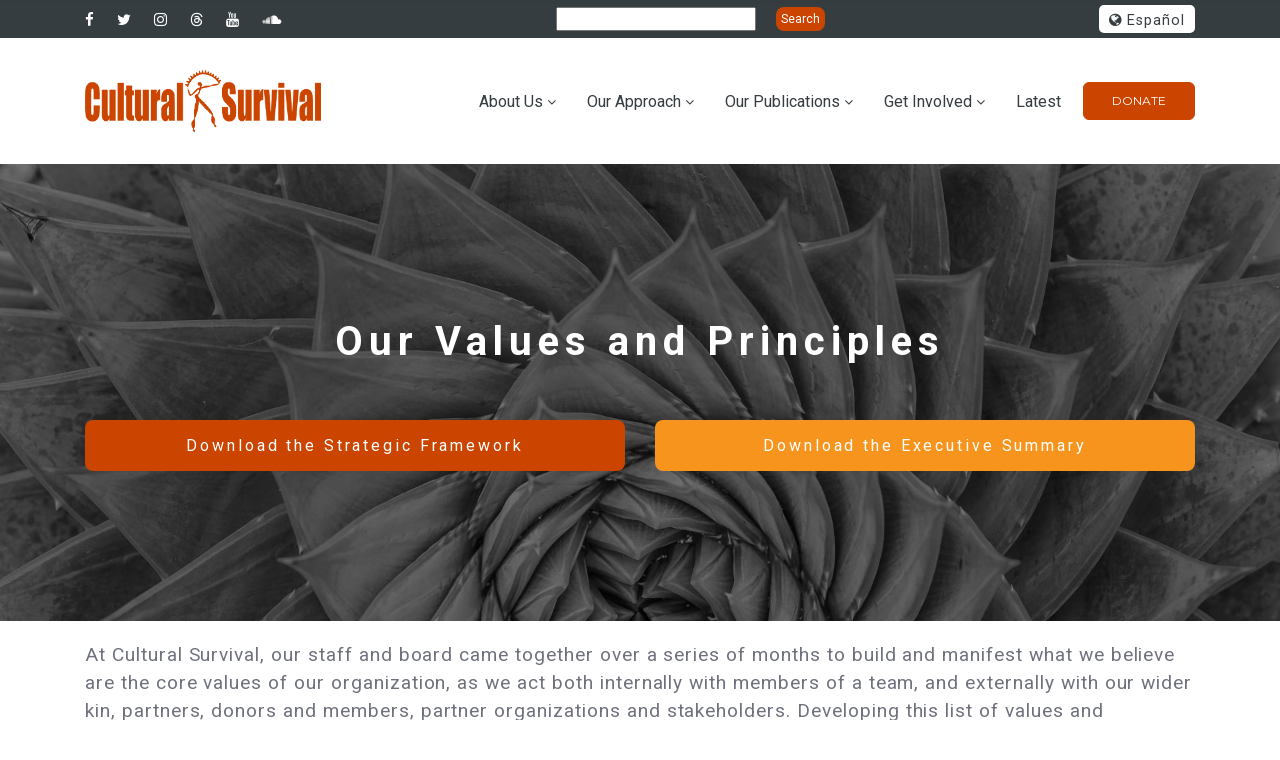

--- FILE ---
content_type: text/html; charset=UTF-8
request_url: https://www.culturalsurvival.org/our-values-and-principles
body_size: 12364
content:
<!DOCTYPE html>
<html lang="en" dir="ltr" prefix="og: https://ogp.me/ns#">
<head>

<!-- Fundraise Up: the new standard for online giving -->
<script>(function(w,d,s,n,a){if(!w[n]){var l='call,catch,on,once,set,then,track,openCheckout'
.split(','),i,o=function(n){return'function'==typeof n?o.l.push([arguments])&&o
:function(){return o.l.push([n,arguments])&&o}},t=d.getElementsByTagName(s)[0],
j=d.createElement(s);j.async=!0;j.src='https://cdn.fundraiseup.com/widget/'+a+'';
t.parentNode.insertBefore(j,t);o.s=Date.now();o.v=5;o.h=w.location.href;o.l=[];
for(i=0;i<8;i++)o[l[i]]=o(l[i]);w[n]=o}
})(window,document,'script','FundraiseUp','AFHCHWWA');</script>
<!-- End Fundraise Up -->
<!-- Google Tag Manager -->
<script>(function(w,d,s,l,i){w[l]=w[l]||[];w[l].push({'gtm.start':
new Date().getTime(),event:'gtm.js'});var f=d.getElementsByTagName(s)[0],
j=d.createElement(s),dl=l!='dataLayer'?'&l='+l:'';j.async=true;j.src=
'https://www.googletagmanager.com/gtm.js?id='+i+dl;f.parentNode.insertBefore(j,f);
})(window,document,'script','dataLayer','GTM-NW47V43');</script>
<!-- End Google Tag Manager -->
	<meta charset="utf-8" />
<script async src="https://www.googletagmanager.com/gtag/js?id=G-DDJVYM73DP"></script>
<script>window.dataLayer = window.dataLayer || [];function gtag(){dataLayer.push(arguments)};gtag("js", new Date());gtag("set", "developer_id.dMDhkMT", true);gtag("config", "G-DDJVYM73DP", {"groups":"default","page_placeholder":"PLACEHOLDER_page_location"});</script>
<meta name="description" content="At Cultural Survival, our staff and board came together over a series of months to build and manifest what we believe are the core values of our organization, as we act both internally with members of a team, and externally with our wider kin, partners, donors and members, partner organizations and stakeholders. Developing this list of values and principles has been a multi-stage process that engaged Cultural Survival’s full staff, leadership, and Board of Directors over a period of months." />
<meta property="og:type" content="article" />
<meta property="og:url" content="https://www.culturalsurvival.org/our-values-and-principles" />
<meta property="og:title" content="Our Values and Principles" />
<meta property="og:description" content="At Cultural Survival, our staff and board came together over a series of months to build and manifest what we believe are the core values of our organization, as we act both internally with members of a team, and externally with our wider kin, partners, donors and members, partner organizations and stakeholders. Developing this list of values and principles has been a multi-stage process that engaged Cultural Survival’s full staff, leadership, and Board of Directors over a period of months." />
<meta name="twitter:card" content="summary" />
<meta name="twitter:site" content="@csorg" />
<meta name="twitter:title" content="Our Values and Principles" />
<meta name="twitter:description" content="At Cultural Survival, our staff and board came together over a series of months to build and manifest what we believe are the core values of our organization, as we act both internally with members of a team, and externally with our wider kin, partners, donors and members, partner organizations and stakeholders. Developing this list of values and principles has been a multi-stage process that engaged Cultural Survival’s full staff, leadership, and Board of Directors over a period of months." />
<meta name="twitter:creator" content="@CSORG" />
<meta name="Generator" content="Drupal 10 (https://www.drupal.org)" />
<meta name="MobileOptimized" content="width" />
<meta name="HandheldFriendly" content="true" />
<meta name="viewport" content="width=device-width, initial-scale=1.0" />
<style>.logo-header .logo-header-inner img{max-width:160px!important;}.logo-header .logo-header-inner img{max-height:67px!important;}.logo-header .logo-header-inner img{margin:0px 0px 0px 0px!important;}</style>
<link rel="icon" href="/themes/cs_gova/favicon.ico" type="image/vnd.microsoft.icon" />
<link rel="alternate" hreflang="en" href="https://www.culturalsurvival.org/our-values-and-principles" />
<link rel="alternate" hreflang="es" href="https://www.culturalsurvival.org/es/our-values-and-principles" />
<link rel="canonical" href="https://www.culturalsurvival.org/our-values-and-principles" />
<link rel="shortlink" href="https://www.culturalsurvival.org/node/13503" />
<script>window.a2a_config=window.a2a_config||{};a2a_config.callbacks=[];a2a_config.overlays=[];a2a_config.templates={};</script>

    <title>Our Values and Principles | Cultural Survival</title>
    <link rel="stylesheet" media="all" href="/sites/default/files/css/css_TuNf5WeeLNlNM9Hjtf1p3o266TZpACNnWtT04qvMUP4.css?delta=0&amp;language=en&amp;theme=cs_gova&amp;include=eJyFjEEOwyAMBD-E8JMig01ADRjZ0Ci_b6tWSW69zax2F4mGYDsAf-CTShsuPpjKEF0wRlEq0uCkb4UbuWjLKk-EJDJYT82MdNOOiqtiz-bSe4g7m1SGG_udw0f_F7zlUt31CKSz4-avxM_WZ9iKZSZnhw2uEND4BT_1XDg" />
<link rel="stylesheet" media="all" href="https://use.fontawesome.com/releases/v6.4.2/css/all.css" />
<link rel="stylesheet" media="all" href="https://use.fontawesome.com/releases/v5.13.1/css/v4-shims.css" />
<link rel="stylesheet" media="all" href="/sites/default/files/css/css_TKHm2x2yVT5VU086Fs0w3HSb1kcgwcWZn5BA0afFxOU.css?delta=3&amp;language=en&amp;theme=cs_gova&amp;include=eJyFjEEOwyAMBD-E8JMig01ADRjZ0Ci_b6tWSW69zax2F4mGYDsAf-CTShsuPpjKEF0wRlEq0uCkb4UbuWjLKk-EJDJYT82MdNOOiqtiz-bSe4g7m1SGG_udw0f_F7zlUt31CKSz4-avxM_WZ9iKZSZnhw2uEND4BT_1XDg" />
<link rel="stylesheet" media="all" href="https://fonts.googleapis.com/css?family=Montserrat:400,700%7CRoboto:100,300,400,700,900" />
<link rel="stylesheet" media="all" href="/sites/default/files/css/css_pGeTclYTC8iQCAGivwr-575MfxVcQwUrVcpOvmlNpk4.css?delta=5&amp;language=en&amp;theme=cs_gova&amp;include=eJyFjEEOwyAMBD-E8JMig01ADRjZ0Ci_b6tWSW69zax2F4mGYDsAf-CTShsuPpjKEF0wRlEq0uCkb4UbuWjLKk-EJDJYT82MdNOOiqtiz-bSe4g7m1SGG_udw0f_F7zlUt31CKSz4-avxM_WZ9iKZSZnhw2uEND4BT_1XDg" />


    
	

            

</head>
<body  class="homepage path-node node--type-page">

<!-- Google Tag Manager (noscript) -->
<noscript><iframe src="https://www.googletagmanager.com/ns.html?id=GTM-NW47V43"
height="0" width="0" style="display:none;visibility:hidden"></iframe></noscript>
<!-- End Google Tag Manager (noscript) -->

	<div class="page-loader" style="display: none;">
	  <div class="brand-name"><img src="/themes/cs_gova/images/cslogo-x2.png" alt="Cultural Survival" width="100" height="28"></div>
	  <div class="page-loader-body">
		<div class="cssload-jumping"><span></span><span></span><span></span><span></span><span></span></div>
	  </div>
	</div>

	<div class="page">
		<a href="#main-content" class="visually-hidden focusable">
		  Skip to main content
		</a>
		
		  <div class="dialog-off-canvas-main-canvas" data-off-canvas-main-canvas>
    

<!-- HEADER START -->
 
<header class="page-header header-style-2">
	<div class="rd-navbar-wrap">
    <nav class="rd-navbar rd-navbar-default" data-layout="rd-navbar-fixed" data-sm-layout="rd-navbar-fixed" data-sm-device-layout="rd-navbar-fixed" data-md-layout="rd-navbar-static" data-md-device-layout="rd-navbar-fixed" data-lg-device-layout="rd-navbar-static" data-lg-layout="rd-navbar-static" data-stick-up-clone="true" data-md-stick-up-offset="190px" data-lg-stick-up-offset="190px" data-stick-up="true" data-sm-stick-up="true" data-md-stick-up="true" data-lg-stick-up="true">

			<div class="rd-navbar-top-panel novi-background">
				<div class="rd-navbar-top-panel-toggle" data-rd-navbar-toggle=".rd-navbar-top-panel">
					<span></span>
				</div>
				<div class="rd-navbar-top-panel-content">
											


<!-- start slideshow -->
		
            <div class="field field--name-body field--type-text-with-summary field--label-hidden field__item"><div>
<ul class="inline-list-xs">
                  <li><a class="icon novi-icon icon-xs icon-white fab fa-facebook-f" href="https://www.facebook.com/culturalsurvival"></a></li>
                  <li><a class="icon novi-icon icon-xs icon-white fa fa-twitter" href="https://twitter.com/csorg"></a></li>
                  <li><a class="icon novi-icon icon-xs icon-white fa fa-instagram" href="https://www.instagram.com/culturalsurvival/"></a></li>
                  <li><a class="icon novi-icon icon-xs icon-white fa fa-threads" href="https://www.threads.net/@culturalsurvival"></a></li>
                  <li><a class="icon novi-icon icon-xs icon-white fa fa-youtube" href="https://www.youtube.com/channel/UCLO7mJ4WqfHAVmnfRf_BPsw"></a></li>
                 <li><a class="icon novi-icon icon-xs icon-white fa fa-soundcloud" href="https://soundcloud.com/culturalsurvival"></a></li>
                </ul>
</div>
</div>
      
<!-- end slideshow -->



					
											


<!-- start slideshow -->
		<form action="/search" method="get" id="views-exposed-form-search-2022-page-1" accept-charset="UTF-8">
  <div class="js-form-item form-item js-form-type-textfield form-item-search-api-fulltext js-form-item-search-api-fulltext form-no-label">
        <input data-drupal-selector="edit-search-api-fulltext" type="text" id="edit-search-api-fulltext" name="search_api_fulltext" value="" size="30" maxlength="128" class="form-text" />

        </div>
<div data-drupal-selector="edit-actions" class="form-actions form-group js-form-wrapper form-wrapper" id="edit-actions">
<input data-drupal-selector="edit-submit-search-2022" type="submit" id="edit-submit-search-2022" value="Search" class="button js-form-submit form-submit" />

</div>


</form>

<!-- end slideshow -->



<!-- start slideshow -->
		<ul class="links language-switcher-list bor-radius-5"><li hreflang="en" data-drupal-link-system-path="node/13503" class="is-active" aria-current="page"><a href="/our-values-and-principles" class="language-link text-dark is-active" hreflang="en" data-drupal-link-system-path="node/13503" aria-current="page"><i class="icon fa fa-globe"></i> English</a></li><li hreflang="es" data-drupal-link-system-path="node/13503"><a href="/es/our-values-and-principles" class="language-link text-dark" hreflang="es" data-drupal-link-system-path="node/13503"><i class="icon fa fa-globe"></i> Español</a></li></ul>
<!-- end slideshow -->



									</div>
			</div>

			<div class="novi-background">
				<div class="rd-navbar-inner">
					<div class="rd-navbar-panel">
						<button class="rd-navbar-toggle" data-rd-navbar-toggle=".rd-navbar-nav-wrap">
							<span></span>
						</button>
						<div class="rd-navbar-brand">
																								
      <a href="/" title="Home" rel="home" class="brand-name name-s">
        <img class="logo-site 44" src="/sites/default/files/cslogo-x2.png" alt="Home" />
    </a>
    

																					</div>
					</div>
					<div class="rd-navbar-nav-wrap">
						<ul
							class=" float-right menu-content-right">
							<!--rd-navbar-nav-->
															


	
            <div class="field field--name-body field--type-text-with-summary field--label-hidden field__item"><div>
<ul>
	<li class="rd-navbar-nav-wrap-content mr-0">
	<div class="group-md"><a class="btn btn-sm btn-primary btn-effect-ujarak" href="?form=donateNow">Donate</a></div>
	</li>
</ul>
</div>
</div>
      


													</ul>
													
<nav role="navigation" aria-labelledby="block-mainnavigation-menu" id="block-mainnavigation">
            
  <h2 class="visually-hidden" id="block-mainnavigation-menu">Main navigation</h2>
  

        


       
    					  <ul class="rd-navbar-nav">
    	
	
	
	
		
    		
	
	
            
	  <li  class="menu-item nav-item rd-navbar--has-dropdown rd-navbar-submenu menu-item--expanded menu-item--active-trail">
        <a href="/about" title="About Cultural Survival" class="nav-link-level1" data-drupal-link-system-path="node/2">About Us</a>
                         
    				      <ul class="rd-navbar-dropdown">
	 	
	
	
	
		
    		
	
	
            
	  <li  class="menu-item nav-item rd-navbar--has-dropdown rd-navbar-submenu nav-dropdown-item menu-item--expanded menu-item--active-trail">
        <a href="" title="How we work" class="nav-dropdown-link">How we work</a>
                         
    	 					 <ul class="rd-navbar-dropdown">
    	
	
	
	
		
    		
	
	
            
	  <li  class="menu-item nav-item rd-navbar--has-dropdown rd-navbar-submenu nav-subdropdown-item menu-item--active-trail">
        <a href="/our-values-and-principles" title="Values and principles" class="nav-subdropdown-link is-active" data-drupal-link-system-path="node/13503" aria-current="page">Values and Principles</a>
        
      </li>
    		
	
	
            
	  <li  class="menu-item nav-item rd-navbar--has-dropdown rd-navbar-submenu nav-subdropdown-item">
        <a href="/strategic-framework" class="nav-subdropdown-link" data-drupal-link-system-path="node/13506">Strategic Plan</a>
        
      </li>
    		
	
	
            
	  <li  class="menu-item nav-item rd-navbar--has-dropdown rd-navbar-submenu nav-subdropdown-item">
        <a href="/programmatic-priorities" title="Programmatic Priorities" class="nav-subdropdown-link" data-drupal-link-system-path="node/13546">Programmatic Priorities</a>
        
      </li>
    		
	
	
            
	  <li  class="menu-item nav-item rd-navbar--has-dropdown rd-navbar-submenu nav-subdropdown-item">
        <a href="/gender-balance-policy" title="Gender Policy" class="nav-subdropdown-link" data-drupal-link-system-path="node/13532">Gender Policy</a>
        
      </li>
        </ul>
  

        
      </li>
    		
	
	
            
	  <li  class="menu-item nav-item rd-navbar--has-dropdown rd-navbar-submenu nav-dropdown-item">
        <a href="/issues" class="nav-dropdown-link" data-drupal-link-system-path="node/3">The Issues</a>
        
      </li>
    		
	
	
            
	  <li  class="menu-item nav-item rd-navbar--has-dropdown rd-navbar-submenu nav-dropdown-item">
        <a href="/about/staff" title="Staff" class="nav-dropdown-link" data-drupal-link-system-path="about/staff">Staff</a>
        
      </li>
    		
	
	
            
	  <li  class="menu-item nav-item rd-navbar--has-dropdown rd-navbar-submenu nav-dropdown-item">
        <a href="/about/board" title="Board of Directors" class="nav-dropdown-link" data-drupal-link-system-path="about/board">Board</a>
        
      </li>
    		
	
	
            
	  <li  class="menu-item nav-item rd-navbar--has-dropdown rd-navbar-submenu nav-dropdown-item">
        <a href="/about/annual-reports" title="Financials &amp; Annual Reports" class="nav-dropdown-link" data-drupal-link-system-path="node/14052">Financials &amp; Annual Reports</a>
        
      </li>
        </ul>
  

        
      </li>
    		
	
	
            
	  <li  class="menu-item nav-item rd-navbar--has-dropdown rd-navbar-submenu menu-item--expanded">
        <a href="/our-approach" class="nav-link-level1" data-drupal-link-system-path="node/4">Our Approach</a>
                         
    				      <ul class="rd-navbar-dropdown">
	 	
	
	
	
		
    		
	
	
            
	  <li  class="menu-item nav-item rd-navbar--has-dropdown rd-navbar-submenu nav-dropdown-item menu-item--expanded">
        <a href="/grantmaking" class="nav-dropdown-link" data-drupal-link-system-path="node/13646">Grantmaking: Indigenous Led Funds</a>
                         
    	 					 <ul class="rd-navbar-dropdown">
    	
	
	
	
		
    		
	
	
            
	  <li  class="menu-item nav-item rd-navbar--has-dropdown rd-navbar-submenu nav-subdropdown-item">
        <a href="/programs/advocacy/koef" class="nav-subdropdown-link" data-drupal-link-system-path="node/11948">Keepers of the Earth Fund</a>
        
      </li>
    		
	
	
            
	  <li  class="menu-item nav-item rd-navbar--has-dropdown rd-navbar-submenu nav-subdropdown-item">
        <a href="/grantmaking/community-media-grants-project" class="nav-subdropdown-link" data-drupal-link-system-path="node/11821">Indigenous Community Media Fund</a>
        
      </li>
        </ul>
  

        
      </li>
    		
	
	
            
	  <li  class="menu-item nav-item rd-navbar--has-dropdown rd-navbar-submenu nav-dropdown-item menu-item--expanded">
        <a href="/capacity-building" title="Capacity Building" class="nav-dropdown-link" data-drupal-link-system-path="node/13824">Capacity Building</a>
                         
    	 					 <ul class="rd-navbar-dropdown">
    	
	
	
	
		
    		
	
	
            
	  <li  class="menu-item nav-item rd-navbar--has-dropdown rd-navbar-submenu nav-subdropdown-item">
        <a href="/programs/community-media/youth-fellowship" class="nav-subdropdown-link" data-drupal-link-system-path="node/12427">Indigenous Youth Fellowship</a>
        
      </li>
    		
	
	
            
	  <li  class="menu-item nav-item rd-navbar--has-dropdown rd-navbar-submenu nav-subdropdown-item">
        <a href="/indigenous-writers-in-residence" class="nav-subdropdown-link" data-drupal-link-system-path="node/13951">Indigenous Writers in Residence</a>
        
      </li>
    		
	
	
            
	  <li  class="menu-item nav-item rd-navbar--has-dropdown rd-navbar-submenu nav-subdropdown-item">
        <a href="/supporting-indigenous-womens-leadership-in-media" class="nav-subdropdown-link" data-drupal-link-system-path="node/13051">Supporting Indigenous Womens’ Leadership</a>
        
      </li>
    		
	
	
            
	  <li  class="menu-item nav-item rd-navbar--has-dropdown rd-navbar-submenu nav-subdropdown-item">
        <a href="/defending-our-human-rights-as-indigenous-women" class="nav-subdropdown-link" data-drupal-link-system-path="node/13517">Human Rights Defenders Training</a>
        
      </li>
        </ul>
  

        
      </li>
    		
	
	
            
	  <li  class="menu-item nav-item rd-navbar--has-dropdown rd-navbar-submenu nav-dropdown-item menu-item--expanded">
        <a href="/programs/advocacy" title="Advocacy" class="nav-dropdown-link" data-drupal-link-system-path="node/9">Advocacy</a>
                         
    	 					 <ul class="rd-navbar-dropdown">
    	
	
	
	
		
    		
	
	
            
	  <li  class="menu-item nav-item rd-navbar--has-dropdown rd-navbar-submenu nav-subdropdown-item">
        <a href="https://www.sirgecoalition.org/" class="nav-subdropdown-link">SIRGE Coalition</a>
        
      </li>
    		
	
	
            
	  <li  class="menu-item nav-item rd-navbar--has-dropdown rd-navbar-submenu nav-subdropdown-item">
        <a href="/programs/community-media" class="nav-subdropdown-link" data-drupal-link-system-path="node/8">Community Media Advocacy</a>
        
      </li>
    		
	
	
            
	  <li  class="menu-item nav-item rd-navbar--has-dropdown rd-navbar-submenu nav-subdropdown-item">
        <a href="/reports" class="nav-subdropdown-link" data-drupal-link-system-path="reports">Human Rights Reporting</a>
        
      </li>
        </ul>
  

        
      </li>
    		
	
	
            
	  <li  class="menu-item nav-item rd-navbar--has-dropdown rd-navbar-submenu nav-dropdown-item menu-item--expanded">
        <a href="/communications" class="nav-dropdown-link" data-drupal-link-system-path="node/13825">Indigenous Communications</a>
                         
    	 					 <ul class="rd-navbar-dropdown">
    	
	
	
	
		
    		
	
	
            
	  <li  class="menu-item nav-item rd-navbar--has-dropdown rd-navbar-submenu nav-subdropdown-item">
        <a href="/programs/community-media" class="nav-subdropdown-link" data-drupal-link-system-path="node/8">Community Media</a>
        
      </li>
    		
	
	
            
	  <li  class="menu-item nav-item rd-navbar--has-dropdown rd-navbar-submenu nav-subdropdown-item">
        <a href="https://rights.culturalsurvival.org/en" class="nav-subdropdown-link">Indigenous Rights Radio</a>
        
      </li>
    		
	
	
            
	  <li  class="menu-item nav-item rd-navbar--has-dropdown rd-navbar-submenu nav-subdropdown-item">
        <a href="/publications/cultural-survival-quarterly/back-issues" class="nav-subdropdown-link" data-drupal-link-system-path="publications/cultural-survival-quarterly/back-issues">Cultural Survival Quarterly</a>
        
      </li>
        </ul>
  

        
      </li>
    		
	
	
            
	  <li  class="menu-item nav-item rd-navbar--has-dropdown rd-navbar-submenu nav-dropdown-item">
        <a href="https://www.bazaar.culturalsurvival.org/" class="nav-dropdown-link">Cultural Survival Bazaar</a>
        
      </li>
        </ul>
  

        
      </li>
    		
	
	
            
	  <li  class="menu-item nav-item rd-navbar--has-dropdown rd-navbar-submenu menu-item--expanded">
        <a href="/latest" title="Our Publications" class="nav-link-level1">Our Publications</a>
                         
    				      <ul class="rd-navbar-dropdown">
	 	
	
	
	
		
    		
	
	
            
	  <li  class="menu-item nav-item rd-navbar--has-dropdown rd-navbar-submenu nav-dropdown-item menu-item--expanded">
        <a href="/publications/cultural-survival-quarterly/back-issues" title="Cultural Survival Quarterly" class="nav-dropdown-link" data-drupal-link-system-path="publications/cultural-survival-quarterly/back-issues">Cultural Survival Quarterly</a>
                         
    	 					 <ul class="rd-navbar-dropdown">
    	
	
	
	
		
    		
	
	
            
	  <li  class="menu-item nav-item rd-navbar--has-dropdown rd-navbar-submenu nav-subdropdown-item">
        <a href="/publications/cultural-survival-quarterly/49-3-brazil-indigenous-land" class="nav-subdropdown-link">Latest CSQ</a>
        
      </li>
    		
	
	
            
	  <li  class="menu-item nav-item rd-navbar--has-dropdown rd-navbar-submenu nav-subdropdown-item">
        <a href="/publications/cultural-survival-quarterly/back-issues" class="nav-subdropdown-link" data-drupal-link-system-path="publications/cultural-survival-quarterly/back-issues">Back Issues</a>
        
      </li>
    		
	
	
            
	  <li  class="menu-item nav-item rd-navbar--has-dropdown rd-navbar-submenu nav-subdropdown-item">
        <a href="/publications/cultural-survival-quarterly/guidelines" class="nav-subdropdown-link" data-drupal-link-system-path="node/11823">Guidelines</a>
        
      </li>
    		
	
	
            
	  <li  class="menu-item nav-item rd-navbar--has-dropdown rd-navbar-submenu nav-subdropdown-item">
        <a href="https://www.culturalsurvival.org/es/publications/cultural-survival-quarterly/back-issues" class="nav-subdropdown-link">Ediciones anteriores en Espanol</a>
        
      </li>
        </ul>
  

        
      </li>
    		
	
	
            
	  <li  class="menu-item nav-item rd-navbar--has-dropdown rd-navbar-submenu nav-dropdown-item">
        <a href="/news" class="nav-dropdown-link" data-drupal-link-system-path="news">News and Articles</a>
        
      </li>
    		
	
	
            
	  <li  class="menu-item nav-item rd-navbar--has-dropdown rd-navbar-submenu nav-dropdown-item">
        <a href="/reports" class="nav-dropdown-link" data-drupal-link-system-path="reports">Human Rights Reports</a>
        
      </li>
    		
	
	
            
	  <li  class="menu-item nav-item rd-navbar--has-dropdown rd-navbar-submenu nav-dropdown-item">
        <a href="/webinars" title="Webinars" class="nav-dropdown-link" data-drupal-link-system-path="webinars">Webinars</a>
        
      </li>
    		
	
	
            
	  <li  class="menu-item nav-item rd-navbar--has-dropdown rd-navbar-submenu nav-dropdown-item">
        <a href="/about/annual-reports" class="nav-dropdown-link" data-drupal-link-system-path="node/14052">Annual Reports</a>
        
      </li>
    		
	
	
            
	  <li  class="menu-item nav-item rd-navbar--has-dropdown rd-navbar-submenu nav-dropdown-item">
        <a href="https://rights.culturalsurvival.org/en" class="nav-dropdown-link">Indigenous Rights Radio</a>
        
      </li>
        </ul>
  

        
      </li>
    		
	
	
            
	  <li  class="menu-item nav-item rd-navbar--has-dropdown rd-navbar-submenu menu-item--expanded">
        <a href="/get-involved" title="Get Involved" class="nav-link-level1" data-drupal-link-system-path="node/5">Get Involved</a>
                         
    				      <ul class="rd-navbar-dropdown">
	 	
	
	
	
		
    		
	
	
            
	  <li  class="menu-item nav-item rd-navbar--has-dropdown rd-navbar-submenu nav-dropdown-item">
        <a href="/donate" title="Donate" class="nav-dropdown-link" data-drupal-link-system-path="node/11794">Donate</a>
        
      </li>
    		
	
	
            
	  <li  class="menu-item nav-item rd-navbar--has-dropdown rd-navbar-submenu nav-dropdown-item">
        <a href="/gifts-from-your-IRA" class="nav-dropdown-link" data-drupal-link-system-path="node/14891">Gifts from your IRA</a>
        
      </li>
    		
	
	
            
	  <li  class="menu-item nav-item rd-navbar--has-dropdown rd-navbar-submenu nav-dropdown-item">
        <a href="/legacy" class="nav-dropdown-link" data-drupal-link-system-path="node/14880">Legacy Giving</a>
        
      </li>
    		
	
	
            
	  <li  class="menu-item nav-item rd-navbar--has-dropdown rd-navbar-submenu nav-dropdown-item">
        <a href="/es/about/internships" title="Intern or Volunteer" class="nav-dropdown-link">Intern or Volunteer</a>
        
      </li>
    		
	
	
            
	  <li  class="menu-item nav-item rd-navbar--has-dropdown rd-navbar-submenu nav-dropdown-item">
        <a href="/jobs" title="Jobs" class="nav-dropdown-link">Jobs</a>
        
      </li>
    		
	
	
            
	  <li  class="menu-item nav-item rd-navbar--has-dropdown rd-navbar-submenu nav-dropdown-item">
        <a href="https://bazaar.culturalsurvival.org/" class="nav-dropdown-link">Attend a Bazaar</a>
        
      </li>
    		
	
	
            
	  <li  class="menu-item nav-item rd-navbar--has-dropdown rd-navbar-submenu nav-dropdown-item">
        <a href="https://shop.culturalsurvival.org/" title="Shop CS" class="nav-dropdown-link">Shop CS</a>
        
      </li>
        </ul>
  

        
      </li>
    		
	
	
            
	  <li  class="menu-item nav-item rd-navbar--has-dropdown rd-navbar-submenu">
        <a href="/latest" class="nav-link-level1" data-drupal-link-system-path="node/11777">Latest</a>
        
      </li>
        </ul>
  


  </nav>


											</div>
				</div>
			</div>
		</nav>
	</div>
</header>
<section>
	</section>
<!-- HEADER END -->

<!-- CONTENT -->

	<div class="help drp-help-region section">
		<div class="container">
			<div class="row">
				
<div data-drupal-messages-fallback class="hidden"></div>


			</div>
		</div>
	</div>


	
<section  id="block-cs-gova-content">
  <div>
    
          
    <article>
    <div class="container-fluid no-padding">
        
                

            <div class="field-page-section" style="margin-top: 0px;">
    
      <div class="field field--name-field-page-section field--type-entity-reference-revisions field--label-hidden field__items">
              <div class="field__item">




<div class="paragraphHeader bg-image novi-background page-title page-title-custom" style="background: url('/sites/default/files/styles/max_1920x1920/public/2021-11/aloe-polyphylla-top-view1.jpg?itok=lQtTQ7za') no-repeat; background-size: cover;margin-bottom: 20px;box-shadow: inset 0 0 0 1000px rgb(0 0 0 / 50%);background-position-y: px">
  <img src="/themes/cs_gova/images/spacer.png" style="width: 99vw;height: 0px;">
 
            <div class="field field--name-field-header-text field--type-text-long field--label-hidden field__item"><h2>Our Values and Principles</h2>

<p>&nbsp;</p>

<div class="container">
<div class="row">
<div class="col-sm-6">
<p><a class="button left" href="https://www.culturalsurvival.org/sites/default/files/2021-12/Cultural%20Survival%20Strategic%20Framework%20-%20Edited%2012-21-2021.pdf" target="_blank">Download the Strategic Framework</a></p>
</div>

<div class="col-sm-6">
<p><a class="button button-yellow button left" href="http://www.culturalsurvival.org/sites/default/files/2021-11/Cultural%20Survival%20Strategic%20Framework%20Summary%20%28small%29.pdf" target="_blank">Download the Executive Summary</a></p>
</div>
</div>
</div>
</div>
       
</div>
</div>
          </div>
  
    </div>
    </div>
    <div class="container" >
        
            <div class="field field--name-body field--type-text-with-summary field--label-hidden field__item"><p>At Cultural Survival, our staff and board came together over a series of months to build and manifest what we believe are the core values of our organization, as we act both internally with members of a team, and externally with our wider kin, partners, donors and members, partner organizations and stakeholders. Developing this list of values and principles has been a multi-stage process that engaged Cultural Survival’s full staff, leadership, and Board of Directors over a period of months.</p>

<div class="col-md-12 quote" style="background: #eee;width:  100%;padding: 20px 100px 20px 100px;font-size: 1.3rem;font-style: italic;color: #739240;font-weight: 600;line-height: 1.3rem;margin-top:  40px;margin-bottom: 40px;">As the Cultural Survival Community, these are the Values we uphold:</div>

<div class="col-sm-12">
<div style="background: #739240; padding: 40px;color: #fff;margin-top: 40px; margin-bottom: 40px;">
<h3>Self-determination</h3>

<p>We center, value, and promote the self-determination of Indigenous Peoples to freely determine their political conditions and pursue their own forms of economic, social, and cultural development, especially with regard to their own ways of life, their cosmovisions, and the integrity of their lands and territories. Towards the realization of self-determination, we advocate for the Free, Prior and Informed Consent of Indigenous Peoples to be upheld in all decisions that affect them.&nbsp;</p>

<h3>Indigenous cosmovisions</h3>

<p>At Cultural Survival, we work towards a vision that centers, promotes, and values the cosmovisions of Indigenous Peoples as a core tenet of our work. We understand Indigenous cosmovisions as diverse ways of thinking, living, and being in a relationship with and knowing the world. These cosmovisions are as diverse as there are Indigenous Peoples on the planet, and they operate on systems of ideas and practices that define each community’s beliefs, values, and customs, as well as their relationships with Mother Earth.</p>

<h3>Trust</h3>

<p>Trust is a value that allows us to operate in reciprocal relationships with those around us, in which trust is an antecedent to action. Cultural Survival places trust in our community partners, in our funders and donors, in our team members, and in our leaderships.</p>

<h3>Humility</h3>

<p>Humility is a value that allows us to understand that there are greater forces outside of our organization and outside of ourselves as individuals. We allow ourselves to be guided by the wisdom of our ancestors and those who have laid the groundwork before us. We acknowledge our limitations and our weaknesses while always working towards improvement.&nbsp;</p>

<h3>Interculturalism</h3>

<p>Indigenous Peoples across the globe are extremely diverse. Amongst our partners, within our team, and within individuals, we represent an array of diverse cultures and ways of understanding the world. We respect and acknowledge the diversity of Indigenous Peoples, geography, race, ethnicity, sexual orientation, gender, ability, language, religion, spirituality, age, experiences, viewpoints, and cosmovisions.&nbsp;</p>

<h3>Community</h3>

<p>We consider community, collectivity, and collaboration to be fundamental ways of life. This extends to our vision of land stewardship, our relationship with life on earth, and our interdependence. We value and respect collective rights as defined by the UN Declaration on the Rights of Indigenous Peoples, in addition to individual human rights.</p>

<p>&nbsp;</p>
</div>
</div>

<div class="row">
<div class="col-sm-6">
<p><a class="button button left" href="http://www.culturalsurvival.org/sites/default/files/2021-12/Cultural%20Survival%20Strategic%20Framework%20-%20Edited%2012-21-2021.pdf" target="_blank">Download the Strategic Framework</a></p>
</div>

<div class="col-sm-6">
<p><a class="button button-yellow button left" href="http://www.culturalsurvival.org/sites/default/files/2021-11/Cultural%20Survival%20Strategic%20Framework%20Summary%20%28small%29.pdf" target="_blank">Download the Executive Summary</a></p>
</div>
</div>

<div class="col-sm-12">
<div style="background: #346293; padding: 40px;color: #fff;margin-top: 40px; margin-bottom: 40px;">
<h3>Based on and incorporating these core values, we operate according to the following principles:</h3>

<h3>Respect</h3>

<p>We respect the feelings, wishes, rights, identities, and traditions of others, with particular consideration and recognition of the self-determination of the communities we work with and their unique processes of decision-making. Respect is an essential aspect in every interaction we engage in.</p>

<h3>Equity</h3>

<p>We believe in the inherent dignity of all human beings and lifeforms. However, we recognize that the reality we live in has not been equal for all. We condemn racism, misogyny, and all forms of violence and oppression, and seek equity for all. We inform our idea of equity through Indigenous cosmovisions. We recognize that external forces have disrupted the balances of community relations, gender relations, relations with nature, and cultural relations, and our programs seek to support work that heals this balance in alignment with Indigenous cosmovisions.&nbsp;</p>

<h3>Accountability</h3>

<p>We are accountable for our words and our actions. We are accountable to our communities, our elders, and our youth, to generations in the future and to our ancestors of the past. We believe that honesty, consistency, and communication are core to accountability.&nbsp;</p>

<h3>Solidarity</h3>

<p>Informed by our sense of community and trust, we harness empathy and value acting in solidarity with others. Solidarity is an opportunity for collaboration, sharing, reciprocity, and working in collective towards a common objective. At the same time, it helps us build good relationships with others in the long term. It is a service towards a common interest or movement based on knowledge and empathy for a cause.</p>
</div>
</div>
</div>
      

    </div>
    </article>

  </div>
</section>


			<section  id="block-cs-gova-freecsqpdfpopupcode" class="section block drp-block block-block-content block-block-contentfc64f14d-3207-443c-869d-966c9bcd739d no-title">
			<div>

					
					
					
            <div class="field field--name-body field--type-text-with-summary field--label-hidden field__item"><script async="async" src="//cdn.wishpond.net/connect.js?merchantId=1385959&amp;writeKey=11737508ab4d" type="text/javascript"></script></div>
      
			</div>

		</section>
	


<!-- FOOTER START -->

<section class="section pre-footer-default text-center text-sm-left text-color-white novi-background bg-style-1 bg-image-custom">
	<div class="container">
		<div class="row justify-content-sm-center spacing-55">
			<div class="col-md-6 col-lg-4">
									


	
		<div  id="block-footerlogoandaddress" class="block footer-style2 block-block-content block-block-contentb4bfd2af-98d4-4296-b911-0a7ee4c11cc0 no-title">
						
			
            <div class="field field--name-body field--type-text-with-summary field--label-hidden field__item"><div class="footerMenu"><img alt="Cultural Survival" src="/themes/cs_gova/images/cs-logo-white.png" style="height: 60px; width: 225px;" />
<div class="footer-address mt-3"><br />
2067 Massachusetts Avenue<br />
Cambridge, MA 02140<br />
(617) 441-5400</div>

<div class="mt-3">Cultural Survival, Inc. is a non-profit organization with federal 501(c)(3) status. FEIN 23-7182593.</div>

<p><strong>Land Acknowledgement</strong><br>
We acknowledge that we are headquartered on <a href="https://secure.actblue.com/donate/masstribeatponkapoag">Massachusett land</a>, in Cambridge, MA, and we thank the past, current, and future Indigenous stewards of this territory. </p>
</div>
</div>
      
		</div>
	


							</div>
			<div class="col-md-6 col-lg-4">
									


	
		<div  id="block-ourmission" class="block footer-style2 block-block-content block-block-contentb08b2ec7-29a7-43a0-ad63-b7d084fca9f7">
							<h4>Our Mission</h4>

						
			
            <div class="field field--name-body field--type-text-with-summary field--label-hidden field__item"><p>Cultural Survival advocates for Indigenous Peoples' rights and supports Indigenous communities’ self-determination, cultures and political resilience, since 1972.</p>
</div>
      
		</div>
	


	
		<div  id="block-ourvision" class="mt-4 block footer-style2 block-block-content block-block-contentcc4f5317-c0c6-4406-ac3c-4740423b358b">
							<h4>Our Vision</h4>

						
			
            <div class="field field--name-body field--type-text-with-summary field--label-hidden field__item"><p>Cultural Survival envisions a future that respects and honors Indigenous Peoples' inherent rights and dynamic cultures, deeply and richly interwoven in lands, languages, spiritual traditions, and artistic expression, rooted in self-determination and self-governance.</p>
</div>
      
		</div>
	


							</div>
			<div class="col-md-9 col-lg-4 text-sm-center text-md-left">
									


	
		<div  id="block-donatefooter" class="block footer-style2 block-block-content block-block-content323d409a-c27c-43b6-b86c-079b531850d3 no-title">
						
			
            <div class="field field--name-body field--type-text-with-summary field--label-hidden field__item"><a class="btn btn-sm btn-primary btn-effect-ujarak" href="/donate">Donate</a></div>
      
		</div>
	


	
		<div  id="block-stayinformed" class="mt-3 block footer-style2 block-block-content block-block-contentbab8cfe2-a7e5-43e0-8470-88951a5a1320">
							<h4>Stay Informed</h4>

						
			
            <div class="field field--name-body field--type-text-with-summary field--label-hidden field__item"><p>Sign up today to stay informed about the latest news, Cultural Survival program updates, events and MORE...</p>
<!-- Begin MailChimp Signup Form -->

<div id="mc_embed_signup">
<form action="//culturalsurvival.us3.list-manage.com/subscribe/post?u=dd0545e3cf1b8fc7d593ca7ac&amp;id=4e2068590b" class="validate" id="mc-embedded-subscribe-form" method="post" name="mc-embedded-subscribe-form" novalidate target="_blank">
<div id="mc_embed_signup_scroll">
<div class="mc-field-group"><label for="mce-EMAIL">Email Address </label>

<div class="clear"><input class="required email" id="mce-EMAIL" name="EMAIL" type="email" value> <input class="button button-column btn-primary" id="mc-embedded-subscribe" name="subscribe" type="submit" value="Join Now!"></div>
</div>

<div class="hidden">
<div class="field-group groups">
<ul class="interestgroup_field checkbox-group">
	<li class="!margin-bottom--lv2"><label class="checkbox" for="group_9007199254740992"><input checked="checked" class="av-checkbox" id="group_9007199254740992" name="group[19073][9007199254740992]" type="checkbox" value="1"><span>Cultural Survival E-Newsletter - News and Updates</span> </label></li>
	<li class="!margin-bottom--lv2"><label class="checkbox" for="group_18014398509481984"><input checked="checked" class="av-checkbox" id="group_18014398509481984" name="group[19073][18014398509481984]" type="checkbox" value="1"><span>Bazaars and Events</span> </label></li>
	<li class="!margin-bottom--lv2"><label class="checkbox" for="group_36028797018963968"><input checked="checked" class="av-checkbox" id="group_36028797018963968" name="group[19073][36028797018963968]" type="checkbox" value="1"><span>Information on conferences, meetings and global events pertaining to Indigenous Peoples</span> </label></li>
	<li><label class="checkbox" for="group_576460752303423488"><input checked="checked" class="av-checkbox" id="group_576460752303423488" name="group[18537][576460752303423488]" type="checkbox" value="1"><span>Free digital CSQ Magazine</span> </label></li>
</ul>
</div>
</div>

<div class="clear" id="mce-responses">
<div class="response" id="mce-error-response" style="display:none">&nbsp;</div>

<div class="response" id="mce-success-response" style="display:none">&nbsp;</div>
</div>
<!-- real people should not fill this in and expect good things - do not remove this or risk form bot signups-->

<div aria-hidden="true" style="position: absolute; left: -5000px;"><input name="b_dd0545e3cf1b8fc7d593ca7ac_4e2068590b" tabindex="-1" type="text" value></div>
</div>
</form>
</div>
</div>
      
		</div>
	


	
		<div  id="block-footersocialicons" class="block footer-style2 block-block-content block-block-contenta567a6d5-6fae-408b-9753-4c2870f74c1c no-title">
						
			
            <div class="field field--name-body field--type-text-with-summary field--label-hidden field__item"><div>
<ul class="inline-list-lg" style="padding: 0px;">
                  <li><a class="icon novi-icon icon-md icon-white fab fa-facebook-f" href="https://www.facebook.com/culturalsurvival"></a></li>
                  <li><a class="icon novi-icon icon-md icon-white fa fa-twitter" href="https://twitter.com/csorg"></a></li>
                  <li><a class="icon novi-icon icon-md icon-white fa fa-instagram" href="https://www.instagram.com/culturalsurvival/"></a></li>
                  <li><a class="icon novi-icon icon-md icon-white fa fa-threads" href="https://www.threads.net/@culturalsurvival"></a></li>
                  <li><a class="icon novi-icon icon-md icon-white fa fa-youtube" href="https://www.youtube.com/channel/UCLO7mJ4WqfHAVmnfRf_BPsw"></a></li>
                  <li><a class="icon novi-icon icon-md icon-white fa fa-soundcloud" href="https://soundcloud.com/culturalsurvival"></a></li>
                </ul>
</div></div>
      
		</div>
	


				
			</div>
		</div>
	</div>
</section>
<section class="page-footer-default text-center novi-background bg-image">
  <div class="container">
	<div class="row spacing-30">
	  <div class="col-lg-12 text-lg-left">
		<p class="rights">
					


	
            <div class="field field--name-body field--type-text-with-summary field--label-hidden field__item"><p>© 2025 Cultural Survival. All Rights Reserved. | <a href="/donor-policies">Donor Privacy Policy</a> | EIN: 23-7182593

</p>
</div>
      


				</p>
	  </div>
	</div>
  </div>
</section>
<!-- FOOTER END -->

  </div>

		

	</div>
	<div class="snackbars" id="form-output-global"></div>
	<script type="application/json" data-drupal-selector="drupal-settings-json">{"path":{"baseUrl":"\/","pathPrefix":"","currentPath":"node\/13503","currentPathIsAdmin":false,"isFront":false,"currentLanguage":"en"},"pluralDelimiter":"\u0003","suppressDeprecationErrors":true,"google_analytics":{"account":"G-DDJVYM73DP","trackOutbound":true,"trackMailto":true,"trackTel":true,"trackDownload":true,"trackDownloadExtensions":"7z|aac|arc|arj|asf|asx|avi|bin|csv|doc(x|m)?|dot(x|m)?|exe|flv|gif|gz|gzip|hqx|jar|jpe?g|js|mp(2|3|4|e?g)|mov(ie)?|msi|msp|pdf|phps|png|ppt(x|m)?|pot(x|m)?|pps(x|m)?|ppam|sld(x|m)?|thmx|qtm?|ra(m|r)?|sea|sit|tar|tgz|torrent|txt|wav|wma|wmv|wpd|xls(x|m|b)?|xlt(x|m)|xlam|xml|z|zip","trackDomainMode":1},"ckeditorAccordion":{"accordionStyle":{"collapseAll":null,"keepRowsOpen":null,"animateAccordionOpenAndClose":1,"openTabsWithHash":1,"allowHtmlInTitles":0}},"ajaxTrustedUrl":{"\/search":true},"user":{"uid":0,"permissionsHash":"c5225b03fe2b72aabd36dea76d3ee6dd3c3636504af573145010736b7e3870c6"}}</script>
<script src="/sites/default/files/js/js_DFrqOC-VPPRlDO7oidAtGiocOdRvXaILpCGQvkXOCzk.js?scope=footer&amp;delta=0&amp;language=en&amp;theme=cs_gova&amp;include=eJxdykEKwzAMRNELufGRzERyhanQBEct-PZdNGTR3ePzoZpErIoL23Myssir60jOBhFOHYx667f00KLzfcB7NuMH1Zw7_HHm8hFWjDTvDQFfOeSs_-EL93gxQw"></script>
<script src="https://static.addtoany.com/menu/page.js" defer></script>
<script src="/sites/default/files/js/js_GGDP2I5DhDgL1XhSEaZzQsul0TfqYqpRi65Veb_4UUU.js?scope=footer&amp;delta=2&amp;language=en&amp;theme=cs_gova&amp;include=eJxdykEKwzAMRNELufGRzERyhanQBEct-PZdNGTR3ePzoZpErIoL23Myssir60jOBhFOHYx667f00KLzfcB7NuMH1Zw7_HHm8hFWjDTvDQFfOeSs_-EL93gxQw"></script>
<script src="/modules/contrib/ckeditor_accordion/js/accordion.frontend.min.js?t4uf5v"></script>
<script src="/sites/default/files/js/js_MIAXACZP2-ZheXoOputM-iFnfT2xmMRikka3PldbOwY.js?scope=footer&amp;delta=4&amp;language=en&amp;theme=cs_gova&amp;include=eJxdykEKwzAMRNELufGRzERyhanQBEct-PZdNGTR3ePzoZpErIoL23Myssir60jOBhFOHYx667f00KLzfcB7NuMH1Zw7_HHm8hFWjDTvDQFfOeSs_-EL93gxQw"></script>

	<script> (function(){ var s = document.createElement('script'); var h = document.querySelector('head') || document.body; s.src = 'https://acsbapp.com/apps/app/dist/js/app.js'; s.async = true; s.onload = function(){ acsbJS.init({ statementLink : '', footerHtml : '', hideMobile : false, hideTrigger : false, disableBgProcess : false, language : 'en', position : 'right', leadColor : '#146FF8', triggerColor : '#146FF8', triggerRadius : '50%', triggerPositionX : 'right', triggerPositionY : 'bottom', triggerIcon : 'people', triggerSize : 'bottom', triggerOffsetX : 20, triggerOffsetY : 20, mobile : { triggerSize : 'small', triggerPositionX : 'right', triggerPositionY : 'bottom', triggerOffsetX : 10, triggerOffsetY : 10, triggerRadius : '20' } }); }; h.appendChild(s); })();</script>
</body>
</html>


--- FILE ---
content_type: text/html; charset=utf-8
request_url: https://embedded.wishpondpages.com/lp/2279390/?parent_url=https%3A%2F%2Fwww.culturalsurvival.org%2Four-values-and-principles&embedded=true&deviceMode=desktop
body_size: 9237
content:

<!DOCTYPE html>
<html xmlns:fb="http://www.facebook.com/2008/fbml" class="popup">
  <head prefix="og: http://ogp.me/ns# fb: http://ogp.me/ns/fb# website: http://ogp.me/ns/website#">
    <meta charset="utf-8">
    <meta content="width=device-width, initial-scale=1.0" name="viewport">
    <meta content="notranslate" name="google">
    <link rel="canonical" href="https://www.wishpond.com/lp/2279390/reference" />
<meta itemprop="name" content="Popup" />
<meta itemprop="description" content=" " />
<meta name="description" content=" " />
<meta property="fb:app_id" value="627799608232580" />
<meta property="og:type" content="wishpond_wpool_a:campaign" />
<meta property="og:url" content="https://www.wishpond.com/lp/2279390/reference" />
<meta name="twitter:url" content="https://www.wishpond.com/lp/2279390/reference" />
<meta property="og:title" content="Popup" />
<meta name="twitter:title" content="Popup" />
<meta property="og:description" content=" " />
<meta name="twitter:description" content=" " />
<meta name="twitter:site" content="@CampaignCards" />
<meta name="twitter:card" content="summary" />
    <base href="https://www.wishpond.com/lp/2279390/">
    <title>Popup</title>
    

    <!--[if lte IE 9]>
  <script src="//cdnjs.cloudflare.com/ajax/libs/respond.js/1.4.2/respond.min.js" type="text/javascript"></script>
  <script src="//cdnjs.cloudflare.com/ajax/libs/Base64/1.0.0/base64.min.js" type="text/javascript"></script>
  <script>
    (function(d) { d.className = d.className + " ie9orlower" })(document.documentElement)
  </script>
<![endif]-->



    <script>!function(t,e){"object"==typeof exports&&"undefined"!=typeof module?module.exports=e():"function"==typeof define&&define.amd?define(e):t.ES6Promise=e()}(this,function(){"use strict";function t(t){return"function"==typeof t||"object"==typeof t&&null!==t}function e(t){return"function"==typeof t}function n(t){G=t}function r(t){H=t}function o(){return function(){return process.nextTick(l)}}function i(){return void 0!==z?function(){z(l)}:c()}function s(){var t=0,e=new R(l),n=document.createTextNode("");return e.observe(n,{characterData:!0}),function(){n.data=t=++t%2}}function u(){var t=new MessageChannel;return t.port1.onmessage=l,function(){return t.port2.postMessage(0)}}function c(){var t=setTimeout;return function(){return t(l,1)}}function l(){for(var t=0;t<W;t+=2){(0,Z[t])(Z[t+1]),Z[t]=void 0,Z[t+1]=void 0}W=0}function a(){try{var t=require("vertx");return z=t.runOnLoop||t.runOnContext,i()}catch(n){return c()}}function f(t,e){var n=arguments,r=this,o=new this.constructor(p);void 0===o[tt]&&k(o);var i=r._state;return i?function(){var t=n[i-1];H(function(){return T(i,o,t,r._result)})}():S(r,o,t,e),o}function d(t){var e=this;if(t&&"object"==typeof t&&t.constructor===e)return t;var n=new e(p);return g(n,t),n}function p(){}function h(){return new TypeError("You cannot resolve a promise with itself")}function _(){return new TypeError("A promises callback cannot return that same promise.")}function v(t){try{return t.then}catch(e){return ot.error=e,ot}}function w(t,e,n,r){try{t.call(e,n,r)}catch(o){return o}}function m(t,e,n){H(function(t){var r=!1,o=w(n,e,function(n){r||(r=!0,e!==n?g(t,n):E(t,n))},function(e){r||(r=!0,j(t,e))},"Settle: "+(t._label||" unknown promise"));!r&&o&&(r=!0,j(t,o))},t)}function y(t,e){e._state===nt?E(t,e._result):e._state===rt?j(t,e._result):S(e,void 0,function(e){return g(t,e)},function(e){return j(t,e)})}function b(t,n,r){n.constructor===t.constructor&&r===f&&n.constructor.resolve===d?y(t,n):r===ot?j(t,ot.error):void 0===r?E(t,n):e(r)?m(t,n,r):E(t,n)}function g(e,n){e===n?j(e,h()):t(n)?b(e,n,v(n)):E(e,n)}function A(t){t._onerror&&t._onerror(t._result),x(t)}function E(t,e){t._state===et&&(t._result=e,t._state=nt,0!==t._subscribers.length&&H(x,t))}function j(t,e){t._state===et&&(t._state=rt,t._result=e,H(A,t))}function S(t,e,n,r){var o=t._subscribers,i=o.length;t._onerror=null,o[i]=e,o[i+nt]=n,o[i+rt]=r,0===i&&t._state&&H(x,t)}function x(t){var e=t._subscribers,n=t._state;if(0!==e.length){for(var r=void 0,o=void 0,i=t._result,s=0;s<e.length;s+=3)r=e[s],o=e[s+n],r?T(n,r,o,i):o(i);t._subscribers.length=0}}function P(){this.error=null}function O(t,e){try{return t(e)}catch(n){return it.error=n,it}}function T(t,n,r,o){var i=e(r),s=void 0,u=void 0,c=void 0,l=void 0;if(i){if((s=O(r,o))===it?(l=!0,u=s.error,s=null):c=!0,n===s)return void j(n,_())}else s=o,c=!0;n._state!==et||(i&&c?g(n,s):l?j(n,u):t===nt?E(n,s):t===rt&&j(n,s))}function C(t,e){try{e(function(e){g(t,e)},function(e){j(t,e)})}catch(n){j(t,n)}}function M(){return st++}function k(t){t[tt]=st++,t._state=void 0,t._result=void 0,t._subscribers=[]}function F(t,e){this._instanceConstructor=t,this.promise=new t(p),this.promise[tt]||k(this.promise),U(e)?(this._input=e,this.length=e.length,this._remaining=e.length,this._result=new Array(this.length),0===this.length?E(this.promise,this._result):(this.length=this.length||0,this._enumerate(),0===this._remaining&&E(this.promise,this._result))):j(this.promise,N())}function N(){return new Error("Array Methods must be provided an Array")}function Y(t){return new F(this,t).promise}function q(t){var e=this;return new e(U(t)?function(n,r){for(var o=t.length,i=0;i<o;i++)e.resolve(t[i]).then(n,r)}:function(t,e){return e(new TypeError("You must pass an array to race."))})}function B(t){var e=new this(p);return j(e,t),e}function L(){throw new TypeError("You must pass a resolver function as the first argument to the promise constructor")}function D(){throw new TypeError("Failed to construct 'Promise': Please use the 'new' operator, this object constructor cannot be called as a function.")}function I(t){this[tt]=M(),this._result=this._state=void 0,this._subscribers=[],p!==t&&("function"!=typeof t&&L(),this instanceof I?C(this,t):D())}function K(){var t=void 0;if("undefined"!=typeof global)t=global;else if("undefined"!=typeof self)t=self;else try{t=Function("return this")()}catch(e){throw new Error("polyfill failed because global object is unavailable in this environment")}var n=t.Promise;if(n){var r=null;try{r=Object.prototype.toString.call(n.resolve())}catch(e){}if("[object Promise]"===r&&!n.cast)return}t.Promise=I}var U=Array.isArray?Array.isArray:function(t){return"[object Array]"===Object.prototype.toString.call(t)},W=0,z=void 0,G=void 0,H=function(t,e){Z[W]=t,Z[W+1]=e,2===(W+=2)&&(G?G(l):$())},J="undefined"!=typeof window?window:void 0,Q=J||{},R=Q.MutationObserver||Q.WebKitMutationObserver,V="undefined"==typeof self&&"undefined"!=typeof process&&"[object process]"==={}.toString.call(process),X="undefined"!=typeof Uint8ClampedArray&&"undefined"!=typeof importScripts&&"undefined"!=typeof MessageChannel,Z=new Array(1e3),$=void 0;$=V?o():R?s():X?u():void 0===J&&"function"==typeof require?a():c();var tt=Math.random().toString(36).substring(16),et=void 0,nt=1,rt=2,ot=new P,it=new P,st=0;return F.prototype._enumerate=function(){for(var t=this.length,e=this._input,n=0;this._state===et&&n<t;n++)this._eachEntry(e[n],n)},F.prototype._eachEntry=function(t,e){var n=this._instanceConstructor,r=n.resolve;if(r===d){var o=v(t);if(o===f&&t._state!==et)this._settledAt(t._state,e,t._result);else if("function"!=typeof o)this._remaining--,this._result[e]=t;else if(n===I){var i=new n(p);b(i,t,o),this._willSettleAt(i,e)}else this._willSettleAt(new n(function(e){return e(t)}),e)}else this._willSettleAt(r(t),e)},F.prototype._settledAt=function(t,e,n){var r=this.promise;r._state===et&&(this._remaining--,t===rt?j(r,n):this._result[e]=n),0===this._remaining&&E(r,this._result)},F.prototype._willSettleAt=function(t,e){var n=this;S(t,void 0,function(t){return n._settledAt(nt,e,t)},function(t){return n._settledAt(rt,e,t)})},I.all=Y,I.race=q,I.resolve=d,I.reject=B,I._setScheduler=n,I._setAsap=r,I._asap=H,I.prototype={constructor:I,then:f,"catch":function(t){return this.then(null,t)}},I.polyfill=K,I.Promise=I,I}),ES6Promise.polyfill(),function(){window._s=function(t,e,n){var r,o,i,s,u,c,l,a,f,d,p;if(null==(r=window._s)._scripts&&(r._scripts={}),null==t){for(o in d={},c=window._s._scripts)p=c[o],d[o]=p.src;return d}return"[object Object]"===Object.prototype.toString.call(t)?window._s._options=t:"[object Array]"===Object.prototype.toString.call(t)?Promise.all(function(){var e,n,r;for(r=[],e=0,n=t.length;e<n;e++)i=t[e],r.push(_s(i));return r}()):(s=t,!1===e?null!=window._s._scripts[s]?null!=n&&(n?window._s._scripts[s].resolve():window._s._scripts[s].reject(new Error("script failed to load - "+s))):(f=null,a=null,u=new Promise(function(t,e){return null!=n?n?t():e(new Error("script failed to load - "+s)):(f=t,a=e)}),window._s._scripts[s]={promise:u,resolve:f,reject:a}):null!=e&&null==window._s._scripts[s]&&(window._s._scripts[s]={src:e,promise:new Promise(function(t,r){var o,i,s;return null!=(null!=(s=window._s._options)?s.loadScript:void 0)?window._s._options.loadScript(e,t,r,n):(null==(o=window._s)._head&&(o._head=document.getElementsByTagName("head")[0]),i=document.createElement("script"),null!=n&&(i.id=n),i.src=e,i.type="text/javascript",i.onload=function(){return t()},i.onerror=function(t){return r(t)},window._s._head.insertBefore(i,window._s._head.lastChild))})}),(null!=(l=window._s._scripts[s])?l.promise:void 0)?window._s._scripts[s].promise:new Promise(function(t,e){return e(new Error("script failed to load - "+s))}))}}.call(this),function(){!function(){var t,e,n,r,o,i,s;for(i=null,r=0,o=(e=[["Edge"],["Chrome"],["MSIE","Explorer"],["Trident","Explorer"],["Firefox"],["Safari"],["Opera"]]).length;r<o;r++)if(t=e[r],-1!==navigator.userAgent.indexOf(t[0])){i=(t[1]||t[0]).toLowerCase();break}(s=document.createElement("div")).style.display="flex","flex"===s.style.display&&"explorer"!==i||(n="no-flexbox"),document.documentElement.className+=" "+(i||"other")+"-browser "+(n||"")}()}.call(this),function(){}.call(this);</script>
    <script type="text/javascript" src="//cdn.wishpond.net/connect.js?merchantId=1385959&socialCampaignId=2279390&writeKey=11737508ab4d" id="connectjs" onload="_s(this.id, false, true)" onerror="_s(this.id, false, false)" async></script>
    <script type="text/javascript" src="//d30itml3t0pwpf.cloudfront.net/assets/pages_v2r-8afdae5e4132f31139e4c9795374a55eb01a4ad7d83185de770c59bbfd78a8c1.js" id="app" onload="_s(this.id, false, true)" onerror="_s(this.id, false, false)" async></script>




      <script>
        window.disableWishpondPopupLoad = true;
      </script>

    <script>_s('connectjs', false);_s('app', false);</script>

      <script type="text/javascript">
        _s('connectjs').then(function() { Wishpond.LogoBar.start({"socialCampaignId":2279390,"campaignType":"popup","onWhiteLabelPlan":true,"poweredByDestination":"https://www.wishpond.com/signup?welcome_page=true"}) })
      </script>

      <link rel="stylesheet" media="screen" href="//d30itml3t0pwpf.cloudfront.net/assets/pages_v2_default-8a3a4eb4903ade9e9f58c2afec56937ec52023f6636d9381f0f362d7df1d4636.css" />

    <link href="//fonts.googleapis.com/css?family=Lato" rel="stylesheet" type="text/css" />

    <style id="wp-css">#wpcPage0 { max-width:773px;min-height:510px;background-attachment:scroll;background-position:center center;background-repeat:no-repeat;background-size:cover;background-image:linear-gradient(to bottom, #ffffff 0%, #ffffff 100%);border-radius:0px 0px 0px 0px; }
#wpcSection_8379842 { background-attachment:scroll;background-position:center center;background-repeat:no-repeat;background-size:cover; }
#wpcRow_9480791 .row-container { background-position:center center;background-repeat:no-repeat;background-size:cover;min-height:63px;background-attachment:scroll;background-image:linear-gradient(to bottom, rgb(94%, 40%, 38%) 0%, rgb(94%, 40%, 38%) 100%); }
#wpcColumn_1904525 { background-attachment:scroll;background-position:center center;background-repeat:no-repeat;background-size:cover;background-image:linear-gradient(to bottom, rgb(80%, 27%, 0%) 0%, rgb(80%, 27%, 0%) 100%);padding:0px 10px 0px 10px; }
#wpcColumn_2105817 { background-attachment:scroll;background-position:center center;background-repeat:no-repeat;background-size:cover;background-image:linear-gradient(to bottom, rgb(80%, 27%, 0%) 0%, rgb(80%, 27%, 0%) 100%);padding:0px 10px 0px 10px; }
#wpcColumn_8807759 { background-attachment:scroll;background-position:center center;background-repeat:no-repeat;background-size:cover;background-image:linear-gradient(to bottom, rgb(80%, 27%, 0%) 0%, rgb(80%, 27%, 0%) 100%);padding:0px 10px 0px 10px; }

#wpcInlineCell_618686 { vertical-align:middle;width:495px; }
#wpcText_200284 { margin:0px 0px 0px 0px; }
#wpcText_200284 .wpc-text { padding:5px 5px 5px 5px; }
#wpcSection_8796080 { background-attachment:scroll;background-position:center center;background-repeat:no-repeat;background-size:cover; }
#wpcRow_95035 .row-container { min-height:100px;background-attachment:scroll;background-position:center center;background-repeat:no-repeat;background-size:cover; }
#wpcColumn_1099475 { background-attachment:scroll;background-position:center center;background-repeat:no-repeat;background-size:cover;padding:0px 10px 0px 10px; }
#wpcColumn_9796451 { background-attachment:scroll;background-position:center center;background-repeat:no-repeat;background-size:cover;padding:0px 10px 0px 10px; }
#wpcColumn_4861529 { background-attachment:scroll;background-position:center center;background-repeat:no-repeat;background-size:cover;padding:0px 10px 0px 10px; }
#wpcInlineCell_5803045 { vertical-align:middle;width:302px; }
#wpcImage_496650 { margin:0px 0px 0px 0px; }
#wpcImage_496650 img { border-radius:0px 0px 0px 0px; }
#wpcInlineCell_3681120 { vertical-align:middle;width:270px; }
#wpcSpacing_4125116 { height:15px;margin:0px 0px 0px 0px; }

#wpcColumn_3205219 { background-attachment:scroll;background-position:center center;background-repeat:no-repeat;background-size:cover;padding:0px 10px 0px 10px; }
#wpcSection_3817186 { background-attachment:scroll;background-position:center center;background-repeat:no-repeat;background-size:cover; }
#wpcSection_3817186 .wpx-container { min-height:27px; }
#wpcRow_9114912 .row-container { min-height:27px;background-attachment:scroll;background-position:center center;background-repeat:no-repeat;background-size:cover; }
#wpcInlineCell_94840 { vertical-align:middle;width:302px; }
#wpcText_1774219 { margin:0px 0px 0px 0px; }
#wpcText_1774219 .wpc-text { padding:5px 5px 5px 5px; }

#wpcInlineCell_7423509 { vertical-align:middle;width:265px; }
#wpcText_2211045 { margin:0px 0px 0px 0px; }
#wpcText_2211045 .wpc-text { padding:5px 5px 5px 5px; }
#wpcColumn_8103165 { background-attachment:scroll;background-position:center center;background-repeat:no-repeat;background-size:cover;padding:0px 10px 0px 10px; }
#wpcInlineCell_8622398 { vertical-align:middle;width:292px; }
#wpcButton_3547983 { min-height:50px;margin:0px 0px 0px 0px; }
#wpcButton_3547983 > button { background-position:center center;background-repeat:no-repeat;background-size:cover;color:rgb(70%, 70%, 70%);font-size:15px;text-align:center;background-attachment:scroll;background-image:linear-gradient(to bottom, rgb(100%, 100%, 100%) 0%, rgb(100%, 100%, 100%) 100%);border:1px solid rgb(70%, 70%, 70%);border-radius:4px 4px 4px 4px;font-family:Lato, sans-serif; }
#wpcButton_3547983 > button:hover { background-position:center center;background-repeat:no-repeat;background-size:cover;background-attachment:scroll;background-image:linear-gradient(to bottom, rgb(93%, 93%, 93%) 0%, rgb(93%, 93%, 93%) 100%); }
#wpcButton_3547983 .wpc-button__icon-container { margin:0px 10px 0px 0px; }

#wpcInlineCell_1181339 { vertical-align:middle;width:302px; }
#wpForm_3564924 .wpcInlineBlock { margin:0px 0px 4px 0px; }
#wpForm_3564924 .field-input { border:1px solid #cccccc;border-radius:4px 4px 4px 4px;box-shadow:0px 1px 1px 0px rgba(0, 0, 0, 0.15) inset;height:40px; }
#wpForm_3564924 .field-label { margin:0px 0px 3px 0px;font-size:14px;font-weight:bold;text-align:left; }
#wpForm_3564924 .choice-label { font-size:12px; }
#wpForm_3564924 .field-error { color:red;font-size:12px; }

#wpcInlineCell_6495133 { vertical-align:middle;width:302px; }
#wfcEmail_7164042 { margin:0px 5px 0px 5px; }

#wpcInlineCell_97829 { vertical-align:middle;width:302px; }
#wpcButton_18169 { margin:0px 5px 0px 5px;min-height:50px; }
#wpcButton_18169 > button { background-image:linear-gradient(to bottom, rgb(80%, 27%, 0%) 0%, rgb(80%, 27%, 0%) 100%);border:1px solid rgb(80%, 27%, 0%);border-radius:4px 4px 4px 4px;color:#ffffff;font-size:15px;text-align:center;font-family:Lato, sans-serif; }
#wpcButton_18169 > button:hover { background-image:linear-gradient(to bottom, rgb(64%, 22%, 0%) 0%, rgb(64%, 22%, 0%) 100%); }
#wpcButton_18169 .wpc-button__icon-container { margin:0px 10px 0px 0px; }



</style>

      
      <style type="text/css">/* Auto-Generated CSS */
/*
#wpcRow_9480791 { margin: 0px; }
#wpcRow_9480791 .row-container { padding: 5px 0px 5px 0px; }
#wpcButton_3547983 button { border-color:rgb(70%, 70%, 70%);border-style:solid;border-width:3px; }
#wpcButton_3547983 button:active { box-shadow:inset 0px 0px 9px 0px rgba(0%, 0%, 0%, 0.75); }
#wpcButton_6685873 button { border-color:rgb(94%, 40%, 38%);border-style:solid;border-width:3px; }
#wpcButton_6685873 button:active { box-shadow:inset 0px 0px 9px 0px rgba(0%, 0%, 0%, 0.75); }
#wpcRow_5522825 { margin: 0px; }
#wpcButton_1276906 button { border-color:#23517a;border-style:none;border-width:1px; }
#wpcButton_1276906 button:active { box-shadow:inset 0px 0px 9px 0px rgba(0%, 0%, 0%, 0.75); }
#wpcButton_8792767 button { border-color:#23517a;border-style:none;border-width:1px; }
#wpcButton_8792767 button:active { box-shadow:inset 0px 0px 9px 0px rgba(0%, 0%, 0%, 0.75); }
*/

</style>
  </head>
  <body>
    <noscript>
  <div class="script-error">
    <div class="alert alert-block alert-info">
      <h4>Javascript is disabled</h4>
      Sorry, but this page needs Javascript to run.
    </div>
  </div>
</noscript>

    <!--[if lte IE 8]>
  <script src="//d30itml3t0pwpf.cloudfront.net/javascripts/pages_v2_ie_disabler.js"></script>
<![endif]-->


    <div id="wp-html">

      <div id="wpcPage0" class="wpcPage wpcPage0 popup"><div class="wpc-page"><div id="wpcSection_8379842" class="wpcSection wpcSection_8379842 wpc-section"><div class="wpx-container"><div id="wpcRow_9480791" class="wpcRow wpcRow_9480791 wpx-row wpc-row"><div class="row-container"><div id="wpcColumn_1904525" class="wpcColumn wpcColumn_1904525 wpx-col-sm-2 column-component"><div class="column-container "></div></div><div id="wpcColumn_2105817" class="wpcColumn wpcColumn_2105817 wpx-col-sm-8 column-component"><div class="column-container middle"><div id="wpcInlineBlock_7827143" class="wpcInlineBlock wpcInlineBlock_7827143 inline-block-component"><div class="inline-block-container "><div id="wpcInlineCell_618686" class="wpcInlineCell wpcInlineCell_618686 inline-cell-component"><div class="inline-cell-container"><div id="wpcText_200284" class="wpcText wpcText_200284"><div class="wpc-text"><div style="text-align: center;"><span style="font-family:lato,sans-serif;"><span style="font-size:18px;"><span style="color:#FFFFFF;">Cultural Survival Quarterly Magazine</span></span></span></div>
</div></div></div></div></div></div></div></div><div id="wpcColumn_8807759" class="wpcColumn wpcColumn_8807759 wpx-col-sm-2 column-component"><div class="column-container "></div></div></div></div></div></div><div id="wpcSection_8796080" class="wpcSection wpcSection_8796080 wpc-section"><div class="wpx-container"><div id="wpcRow_95035" class="wpcRow wpcRow_95035 wpx-row wpc-row"><div class="row-container"><div id="wpcColumn_4861529" class="wpcColumn wpcColumn_4861529 wpx-col-sm-1 column-component"><div class="column-container "></div></div><div id="wpcColumn_1099475" class="wpcColumn wpcColumn_1099475 wpx-col-sm-5 column-component"><div class="column-container "><div id="wpcInlineBlock_8849243" class="wpcInlineBlock wpcInlineBlock_8849243 inline-block-component"><div class="inline-block-container "><div id="wpcInlineCell_3681120" class="wpcInlineCell wpcInlineCell_3681120 inline-cell-component"><div class="inline-cell-container"><div id="wpcSpacing_4125116" class="wpcSpacing wpcSpacing_4125116"><div class="spacing-component"></div></div></div></div></div></div><div id="wpcInlineBlock_6059374" class="wpcInlineBlock wpcInlineBlock_6059374 inline-block-component"><div class="inline-block-container "></div></div><div id="wpcInlineBlock_1777767" class="wpcInlineBlock wpcInlineBlock_1777767 inline-block-component"><div class="inline-block-container "><div id="wpcInlineCell_5803045" class="wpcInlineCell wpcInlineCell_5803045 inline-cell-component"><div class="inline-cell-container"><div id="wpcImage_496650" class="wpcImage wpcImage_496650"><img src="https://d30itml3t0pwpf.cloudfront.net/api/v3/medias/17128883/image/opt/970x1241%3E/1760549115-fab15159" /></div></div></div></div></div></div></div><div id="wpcColumn_9796451" class="wpcColumn wpcColumn_9796451 wpx-col-sm-5 column-component"><div class="column-container middle"><div id="wpcInlineBlock_2236891" class="wpcInlineBlock wpcInlineBlock_2236891 inline-block-component"><div class="inline-block-container "><div id="wpcInlineCell_94840" class="wpcInlineCell wpcInlineCell_94840 inline-cell-component"><div class="inline-cell-container"><div id="wpcText_1774219" class="wpcText wpcText_1774219"><div class="wpc-text"><div style="line-height: 1; text-align: center;"><span style="color:#cb4400;"><span style="font-size:32px;"><span style='font-family: "yeseva one";'>Thanks for reading our article. Do you want a FREE pdf of our latest magazine?</span></span></span></div>
</div></div></div></div></div></div><div id="wpcInlineBlock_8313206" class="wpcInlineBlock wpcInlineBlock_8313206 inline-block-component"><div class="inline-block-container "><div id="wpcInlineCell_7423509" class="wpcInlineCell wpcInlineCell_7423509 inline-cell-component"><div class="inline-cell-container"><div id="wpcText_2211045" class="wpcText wpcText_2211045"><div class="wpc-text"><div style="text-align: center;"><span style="font-size:18px;"><span style="font-family:lato,sans-serif;"><span style="color:#696969;">Signup for our eNewsletter and Download your free copy now!</span></span></span></div>
</div></div></div></div></div></div><div id="wpcInlineBlock_3866669" class="wpcInlineBlock wpcInlineBlock_3866669 inline-block-component"><div class="inline-block-container "><div id="wpcInlineCell_1181339" class="wpcInlineCell wpcInlineCell_1181339 inline-cell-component"><div class="inline-cell-container"><div id="wpForm_3564924" class="wpForm wpForm_3564924"><div class="wp-form js-form-container"><div id="wpcInlineBlock_6074500" class="wpcInlineBlock wpcInlineBlock_6074500 inline-block-component"><div class="inline-block-container "><div id="wpcInlineCell_6495133" class="wpcInlineCell wpcInlineCell_6495133 inline-cell-component"><div class="inline-cell-container"><div id="wfcEmail_7164042" class="wfcEmail wfcEmail_7164042 wfcField"><div class="wfc-field"><label class="control-label field-label control-label-hideable" for="wfcEmail_7164042_0"><span>Email</span> <span class="required">*</span></label><input type="email" class="field-input form-control" id="wfcEmail_7164042_0" name="wfcEmail_7164042" maxlength="256" /><ul class="field-errors list-unstyled"><li class="field-error" style="display: none"></li></ul></div></div></div></div></div></div><div id="wpcInlineBlock_569466" class="wpcInlineBlock wpcInlineBlock_569466 inline-block-component"><div class="inline-block-container "><div id="wpcInlineCell_97829" class="wpcInlineCell wpcInlineCell_97829 inline-cell-component"><div class="inline-cell-container"><div id="wpcButton_18169" class="wpcButton wpcButton_18169"><button class="has-click-action"><span>Yes! Get my free eMagazine</span></button></div></div></div></div></div><div id="wpcInlineBlock_2056910" class="wpcInlineBlock wpcInlineBlock_2056910 inline-block-component"><div class="inline-block-container "><div id="wpcInlineCell_8622398" class="wpcInlineCell wpcInlineCell_8622398 inline-cell-component"><div class="inline-cell-container"><div id="wpcButton_3547983" class="wpcButton wpcButton_3547983"><button class="has-click-action"><span>Not today</span></button></div></div></div></div></div></div></div></div></div></div></div></div></div><div id="wpcColumn_3205219" class="wpcColumn wpcColumn_3205219 wpx-col-sm-1 column-component"><div class="column-container "></div></div></div></div></div></div><div id="wpcSection_3817186" class="wpcSection wpcSection_3817186 wpc-section"><div class="wpx-container"><div id="wpcRow_9114912" class="wpcRow wpcRow_9114912 wpx-row wpc-row"><div class="row-container"><div id="wpcColumn_8103165" class="wpcColumn wpcColumn_8103165 wpx-col-sm-12 column-component"><div class="column-container middle"></div></div></div></div></div></div></div></div>
    </div>

    <script>
      _s(["connectjs","app"]).then(function() {
        window.wishpondApp = Wishpond.V2('#wp-html', '#wp-css');
wishpondApp.init({"id":2279390,"variationId":2511067,"title":"Free CSQ","shareUrl":"http://wshe.es/PHfiBv1R","authorisation":{"type":"click_through"},"type":"popup","fileUrl":"","gaParams":"type=popup&mid=1385959&pid=1083","pagesVersion":3,"bookie":{"base":"https://bookie.wishpond.com/v1/social_campaigns/2279390","enter":"https://bookie.wishpond.com/v1/entries","poll":"https://bookie.wishpond.com/v1/poll","trigger":"https://bookie.wishpond.com/v1/triggers","referral_code":"https://bookie.wishpond.com/v1/referral_codes"},"variationVersionId":11593}, _wp('base').attr('href'));

new Wishpond.V2.Page(wishpondApp, /^\/$/, 0, {"slug":"","fetchURL":"https://www.wishpond.com/pages/v2r/2279390.json?index=0&variation_id=2511067","id":"38e25600","name":"Main Page","checkoutSettings":{},"conversionTracking":{},"pageOrderIndex":0,"cache":{"guard":1761761708.9933062,"key":"pc:905129:0"}});

new Wishpond.V2.Page(wishpondApp, /^participated\/$/, 1, {"slug":"participated","fetchURL":"https://www.wishpond.com/pages/v2r/2279390.json?index=1&variation_id=2511067","id":"38e25601","name":"Thank You Page","checkoutSettings":{},"conversionTracking":{},"pageOrderIndex":1,"cache":{"guard":1761761708.9933062,"key":"pc:905129:1"},"requirements":["participation"]});
wishpondApp.router.prefetchPages('https://www.wishpond.com/pages/v2r/2279390/pages.json?variation_id=2511067');
;
Wishpond.V2.Download.Dialog.config({"openText":"Open file in a new tab","cancelText":"Cancel"});
wishpondApp.analyticsTrackers.start("wishpondApp.safe('(function(i,s,o,g,r,a,m){i[\\'GoogleAnalyticsObject\\']=r;i[r]=i[r]||function(){        (i[r].q=i[r].q||[]).push(arguments)},i[r].l=1*new Date();a=s.createElement(o),        m=s.getElementsByTagName(o)[0];a.async=1;a.src=g;m.parentNode.insertBefore(a,m)        })(window,document,\\'script\\',\\'//www.google-analytics.com/analytics.js\\',\\'ga\\');        ga(\\'create\\', \\'UA-17899204-1\\', {\\'name\\': \\'Wishpond\\'});');")
        wishpondApp.component('wpcButton_3547983', {"actions":[{"type":"close_popup"}],"entryClosedMessage":"Entry is currently closed"});
wishpondApp.component('wpForm_3564924', {"countAsConversion":true,"autofocus":false,"autosubmit":false,"entryClosedMessage":"Entry is currently closed"});
wishpondApp.component('wfcEmail_7164042', {"placeholder":"Email","key":"email","paramAlias":"email","maxlengthReachedMessage":"Maximum 256 characters"}).validate('required', true, 'This field is required').validate('regex', /^[a-zA-Z0-9._%+-]+@([a-zA-Z0-9-]+\.)+[a-zA-Z]{2,}$/, 'Invalid Email');
wishpondApp.component('wpcButton_18169', {"actions":[{"type":"submit_form"},{"type":"go_to_page","data":{"target":"next_page"}}],"countAsConversion":false,"entryClosedMessage":"Entry is currently closed"});
wishpondApp.analyticsTrackers.start("", false)
        wishpondApp.router.go();
wishpondApp.forms.autosubmit();
wishpondApp.startPopup({"frame":{"fullWidth":false,"scrollWithPage":true,"position":"center_center","animation":{"show":{"type":"fade","direction":"left","duration":250},"hide":{"type":"fade","direction":"right","duration":200}}},"overlay":{"disableBodyScroll":true,"styles":{"opacity":"0.7","background-image":"linear-gradient(to bottom, rgb(0%, 0%, 0%) 0%, rgb(0%, 0%, 0%) 100%)"}},"closeButton":{"id":"wp-close-905129","styles":"#wp-close-905129 .wpcss-close-popup { color:rgb(94%, 40%, 38%);background-attachment:scroll;background-position:center center;background-repeat:no-repeat;background-size:cover;background-image:linear-gradient(to bottom, #ffffff 0%, #ffffff 100%);border:2px solid rgb(94%, 40%, 38%);border-radius:25px 25px 25px 25px; }","matPopupPosition":false},"logoBarStylesheet":""});


      }, function(err) {
        document.write("<div class='script-error'><div class='alert alert-block alert-info'><h4>A critical script has been blocked</h4> Please disable your adblocker or whitelist this page to continue.</div></div>");
      });
    </script>

  </body>
</html>
<!-- {"prefix":"PagesV2r/7b4ed8/1","version":20230523000001,"queries":1,"guard":1761761708.9933062,"generated":"2025-10-29T18:15:09.029+00:00"} -->


--- FILE ---
content_type: text/css
request_url: https://www.culturalsurvival.org/sites/default/files/css/css_pGeTclYTC8iQCAGivwr-575MfxVcQwUrVcpOvmlNpk4.css?delta=5&language=en&theme=cs_gova&include=eJyFjEEOwyAMBD-E8JMig01ADRjZ0Ci_b6tWSW69zax2F4mGYDsAf-CTShsuPpjKEF0wRlEq0uCkb4UbuWjLKk-EJDJYT82MdNOOiqtiz-bSe4g7m1SGG_udw0f_F7zlUt31CKSz4-avxM_WZ9iKZSZnhw2uEND4BT_1XDg
body_size: 165994
content:
/* @license GPL-2.0-or-later https://www.drupal.org/licensing/faq */
html{box-sizing:border-box;font-family:sans-serif;line-height:1.15;-webkit-text-size-adjust:100%;-ms-text-size-adjust:100%;-ms-overflow-style:scrollbar;-webkit-tap-highlight-color:transparent;}*,*::before,*::after{box-sizing:inherit;}@-ms-viewport{width:device-width;}article,aside,dialog,figcaption,figure,footer,header,hgroup,main,nav,section{display:block;}body{margin:0;font-family:-apple-system,BlinkMacSystemFont,"Segoe UI",Roboto,"Helvetica Neue",Arial,sans-serif;font-size:1rem;font-weight:normal;line-height:1.5;color:#212529;background-color:#fff;}[tabindex="-1"]:focus{outline:none !important;}hr{box-sizing:content-box;height:0;overflow:visible;}h1,h2,h3,h4,h5,h6{margin-top:0;margin-bottom:.5rem;}p{margin-top:0;margin-bottom:1rem;}abbr[title],abbr[data-original-title]{text-decoration:underline;text-decoration:underline dotted;cursor:help;border-bottom:0;}address{margin-bottom:1rem;font-style:normal;line-height:inherit;}ol,ul,dl{margin-top:0;margin-bottom:1rem;}ol ol,ul ul,ol ul,ul ol{margin-bottom:0;}dt{font-weight:bold;}dd{margin-bottom:.5rem;margin-left:0;}blockquote{margin:0 0 1rem;}dfn{font-style:italic;}b,strong{font-weight:bolder;}small{font-size:80%;}sub,sup{position:relative;font-size:75%;line-height:0;vertical-align:baseline;}sub{bottom:-.25em;}sup{top:-.5em;}a{color:#78abf1;text-decoration:none;background-color:transparent;-webkit-text-decoration-skip:objects;}a:hover{color:#3380ea;text-decoration:underline;}a:not([href]):not([tabindex]){color:inherit;text-decoration:none;}a:not([href]):not([tabindex]):focus,a:not([href]):not([tabindex]):hover{color:inherit;text-decoration:none;}a:not([href]):not([tabindex]):focus{outline:0;}pre,code,kbd,samp{font-family:monospace,monospace;font-size:1em;}pre{margin-top:0;margin-bottom:1rem;overflow:auto;}figure{margin:0 0 1rem;}img{vertical-align:middle;border-style:none;}svg:not(:root){overflow:hidden;}a,area,button,[role="button"],input,label,select,summary,textarea{touch-action:manipulation;}table{border-collapse:collapse;}caption{padding-top:0.75rem;padding-bottom:0.75rem;color:#868e96;text-align:left;caption-side:bottom;}th{text-align:left;}label{display:inline-block;margin-bottom:.5rem;}button:focus{outline:1px dotted;outline:5px auto -webkit-focus-ring-color;}input,button,select,optgroup,textarea{margin:0;font-family:inherit;font-size:inherit;line-height:inherit;}button,input{overflow:visible;}button,select{text-transform:none;}button,html [type="button"],[type="reset"],[type="submit"]{-webkit-appearance:button;}button::-moz-focus-inner,[type="button"]::-moz-focus-inner,[type="reset"]::-moz-focus-inner,[type="submit"]::-moz-focus-inner{padding:0;border-style:none;}input[type="radio"],input[type="checkbox"]{box-sizing:border-box;padding:0;}input[type="date"],input[type="time"],input[type="datetime-local"],input[type="month"]{-webkit-appearance:listbox;}textarea{overflow:auto;resize:vertical;}fieldset{min-width:0;padding:0;margin:0;border:0;}legend{display:block;width:100%;max-width:100%;padding:0;margin-bottom:.5rem;font-size:1.5rem;line-height:inherit;color:inherit;white-space:normal;}progress{vertical-align:baseline;}[type="number"]::-webkit-inner-spin-button,[type="number"]::-webkit-outer-spin-button{height:auto;}[type="search"]{outline-offset:-2px;-webkit-appearance:none;}[type="search"]::-webkit-search-cancel-button,[type="search"]::-webkit-search-decoration{-webkit-appearance:none;}::-webkit-file-upload-button{font:inherit;-webkit-appearance:button;}output{display:inline-block;}summary{display:list-item;}template{display:none;}[hidden]{display:none !important;}@-ms-viewport{width:device-width;}html{box-sizing:border-box;-ms-overflow-style:scrollbar;}*,*::before,*::after{}.container{margin-right:auto;margin-left:auto;padding-right:15px;padding-left:15px;width:100%;}@media (min-width:576px){.container{max-width:540px;}}@media (min-width:768px){.container{max-width:720px;}}@media (min-width:992px){.container{max-width:960px;}}@media (min-width:1200px){.container{max-width:1140px;}}.container-fluid{width:100%;margin-right:auto;margin-left:auto;padding-right:15px;padding-left:15px;width:100%;}.row{display:flex;flex-wrap:wrap;margin-right:-15px;margin-left:-15px;}.no-gutters{margin-right:0;margin-left:0;}.no-gutters > .col,.no-gutters > [class*="col-"]{padding-right:0;padding-left:0;}.col-1,.col-2,.col-3,.col-4,.col-5,.col-6,.col-7,.col-8,.col-9,.col-10,.col-11,.col-12,.col,.col-auto,.col-sm-1,.col-sm-2,.col-sm-3,.col-sm-4,.col-sm-5,.col-sm-6,.col-sm-7,.col-sm-8,.col-sm-9,.col-sm-10,.col-sm-11,.col-sm-12,.col-sm,.col-sm-auto,.col-md-1,.col-md-2,.col-md-3,.col-md-4,.col-md-5,.col-md-6,.col-md-7,.col-md-8,.col-md-9,.col-md-10,.col-md-11,.col-md-12,.col-md,.col-md-auto,.col-lg-1,.col-lg-2,.col-lg-3,.col-lg-4,.col-lg-5,.col-lg-6,.col-lg-7,.col-lg-8,.col-lg-9,.col-lg-10,.col-lg-11,.col-lg-12,.col-lg,.col-lg-auto,.col-xl-1,.col-xl-2,.col-xl-3,.col-xl-4,.col-xl-5,.col-xl-6,.col-xl-7,.col-xl-8,.col-xl-9,.col-xl-10,.col-xl-11,.col-xl-12,.col-xl,.col-xl-auto{position:relative;width:100%;min-height:1px;padding-right:15px;padding-left:15px;}.col{flex-basis:0;flex-grow:1;max-width:100%;}.col-auto{flex:0 0 auto;width:auto;max-width:none;}.col-1{flex:0 0 8.33333%;max-width:8.33333%;}.col-2{flex:0 0 16.66667%;max-width:16.66667%;}.col-3{flex:0 0 25%;max-width:25%;}.col-4{flex:0 0 33.33333%;max-width:33.33333%;}.col-5{flex:0 0 41.66667%;max-width:41.66667%;}.col-6{flex:0 0 50%;max-width:50%;}.col-7{flex:0 0 58.33333%;max-width:58.33333%;}.col-8{flex:0 0 66.66667%;max-width:66.66667%;}.col-9{flex:0 0 75%;max-width:75%;}.col-10{flex:0 0 83.33333%;max-width:83.33333%;}.col-11{flex:0 0 91.66667%;max-width:91.66667%;}.col-12{flex:0 0 100%;max-width:100%;}.order-1{order:1;}.order-2{order:2;}.order-3{order:3;}.order-4{order:4;}.order-5{order:5;}.order-6{order:6;}.order-7{order:7;}.order-8{order:8;}.order-9{order:9;}.order-10{order:10;}.order-11{order:11;}.order-12{order:12;}@media (min-width:576px){.col-sm{flex-basis:0;flex-grow:1;max-width:100%;}.col-sm-auto{flex:0 0 auto;width:auto;max-width:none;}.col-sm-1{flex:0 0 8.33333%;max-width:8.33333%;}.col-sm-2{flex:0 0 16.66667%;max-width:16.66667%;}.col-sm-3{flex:0 0 25%;max-width:25%;}.col-sm-4{flex:0 0 33.33333%;max-width:33.33333%;}.col-sm-5{flex:0 0 41.66667%;max-width:41.66667%;}.col-sm-6{flex:0 0 50%;max-width:50%;}.col-sm-7{flex:0 0 58.33333%;max-width:58.33333%;}.col-sm-8{flex:0 0 66.66667%;max-width:66.66667%;}.col-sm-9{flex:0 0 75%;max-width:75%;}.col-sm-10{flex:0 0 83.33333%;max-width:83.33333%;}.col-sm-11{flex:0 0 91.66667%;max-width:91.66667%;}.col-sm-12{flex:0 0 100%;max-width:100%;}.order-sm-1{order:1;}.order-sm-2{order:2;}.order-sm-3{order:3;}.order-sm-4{order:4;}.order-sm-5{order:5;}.order-sm-6{order:6;}.order-sm-7{order:7;}.order-sm-8{order:8;}.order-sm-9{order:9;}.order-sm-10{order:10;}.order-sm-11{order:11;}.order-sm-12{order:12;}}@media (min-width:768px){.col-md{flex-basis:0;flex-grow:1;max-width:100%;}.col-md-auto{flex:0 0 auto;width:auto;max-width:none;}.col-md-1{flex:0 0 8.33333%;max-width:8.33333%;}.col-md-2{flex:0 0 16.66667%;max-width:16.66667%;}.col-md-3{flex:0 0 25%;max-width:25%;}.col-md-4{flex:0 0 33.33333%;max-width:33.33333%;}.col-md-5{flex:0 0 41.66667%;max-width:41.66667%;}.col-md-6{flex:0 0 50%;max-width:50%;}.col-md-7{flex:0 0 58.33333%;max-width:58.33333%;}.col-md-8{flex:0 0 66.66667%;max-width:66.66667%;}.col-md-9{flex:0 0 75%;max-width:75%;}.col-md-10{flex:0 0 83.33333%;max-width:83.33333%;}.col-md-11{flex:0 0 91.66667%;max-width:91.66667%;}.col-md-12{flex:0 0 100%;max-width:100%;}.order-md-1{order:1;}.order-md-2{order:2;}.order-md-3{order:3;}.order-md-4{order:4;}.order-md-5{order:5;}.order-md-6{order:6;}.order-md-7{order:7;}.order-md-8{order:8;}.order-md-9{order:9;}.order-md-10{order:10;}.order-md-11{order:11;}.order-md-12{order:12;}}@media (min-width:992px){.col-lg{flex-basis:0;flex-grow:1;max-width:100%;}.col-lg-auto{flex:0 0 auto;width:auto;max-width:none;}.col-lg-1{flex:0 0 8.33333%;max-width:8.33333%;}.col-lg-2{flex:0 0 16.66667%;max-width:16.66667%;}.col-lg-3{flex:0 0 25%;max-width:25%;}.col-lg-4{flex:0 0 33.33333%;max-width:33.33333%;}.col-lg-5{flex:0 0 41.66667%;max-width:41.66667%;}.col-lg-6{flex:0 0 50%;max-width:50%;}.col-lg-7{flex:0 0 58.33333%;max-width:58.33333%;}.col-lg-8{flex:0 0 66.66667%;max-width:66.66667%;}.col-lg-9{flex:0 0 75%;max-width:75%;}.col-lg-10{flex:0 0 83.33333%;max-width:83.33333%;}.col-lg-11{flex:0 0 91.66667%;max-width:91.66667%;}.col-lg-12{flex:0 0 100%;max-width:100%;}.order-lg-1{order:1;}.order-lg-2{order:2;}.order-lg-3{order:3;}.order-lg-4{order:4;}.order-lg-5{order:5;}.order-lg-6{order:6;}.order-lg-7{order:7;}.order-lg-8{order:8;}.order-lg-9{order:9;}.order-lg-10{order:10;}.order-lg-11{order:11;}.order-lg-12{order:12;}}@media (min-width:1200px){.col-xl{flex-basis:0;flex-grow:1;max-width:100%;}.col-xl-auto{flex:0 0 auto;width:auto;max-width:none;}.col-xl-1{flex:0 0 8.33333%;max-width:8.33333%;}.col-xl-2{flex:0 0 16.66667%;max-width:16.66667%;}.col-xl-3{flex:0 0 25%;max-width:25%;}.col-xl-4{flex:0 0 33.33333%;max-width:33.33333%;}.col-xl-5{flex:0 0 41.66667%;max-width:41.66667%;}.col-xl-6{flex:0 0 50%;max-width:50%;}.col-xl-7{flex:0 0 58.33333%;max-width:58.33333%;}.col-xl-8{flex:0 0 66.66667%;max-width:66.66667%;}.col-xl-9{flex:0 0 75%;max-width:75%;}.col-xl-10{flex:0 0 83.33333%;max-width:83.33333%;}.col-xl-11{flex:0 0 91.66667%;max-width:91.66667%;}.col-xl-12{flex:0 0 100%;max-width:100%;}.order-xl-1{order:1;}.order-xl-2{order:2;}.order-xl-3{order:3;}.order-xl-4{order:4;}.order-xl-5{order:5;}.order-xl-6{order:6;}.order-xl-7{order:7;}.order-xl-8{order:8;}.order-xl-9{order:9;}.order-xl-10{order:10;}.order-xl-11{order:11;}.order-xl-12{order:12;}}.flex-row{flex-direction:row !important;}.flex-column{flex-direction:column !important;}.flex-row-reverse{flex-direction:row-reverse !important;}.flex-column-reverse{flex-direction:column-reverse !important;}.flex-wrap{flex-wrap:wrap !important;}.flex-nowrap{flex-wrap:nowrap !important;}.flex-wrap-reverse{flex-wrap:wrap-reverse !important;}.justify-content-start{justify-content:flex-start !important;}.justify-content-end{justify-content:flex-end !important;}.justify-content-center{justify-content:center !important;}.justify-content-between{justify-content:space-between !important;}.justify-content-around{justify-content:space-around !important;}.align-items-start{align-items:flex-start !important;}.align-items-end{align-items:flex-end !important;}.align-items-center{align-items:center !important;}.align-items-baseline{align-items:baseline !important;}.align-items-stretch{align-items:stretch !important;}.align-content-start{align-content:flex-start !important;}.align-content-end{align-content:flex-end !important;}.align-content-center{align-content:center !important;}.align-content-between{align-content:space-between !important;}.align-content-around{align-content:space-around !important;}.align-content-stretch{align-content:stretch !important;}.align-self-auto{align-self:auto !important;}.align-self-start{align-self:flex-start !important;}.align-self-end{align-self:flex-end !important;}.align-self-center{align-self:center !important;}.align-self-baseline{align-self:baseline !important;}.align-self-stretch{align-self:stretch !important;}@media (min-width:576px){.flex-sm-row{flex-direction:row !important;}.flex-sm-column{flex-direction:column !important;}.flex-sm-row-reverse{flex-direction:row-reverse !important;}.flex-sm-column-reverse{flex-direction:column-reverse !important;}.flex-sm-wrap{flex-wrap:wrap !important;}.flex-sm-nowrap{flex-wrap:nowrap !important;}.flex-sm-wrap-reverse{flex-wrap:wrap-reverse !important;}.justify-content-sm-start{justify-content:flex-start !important;}.justify-content-sm-end{justify-content:flex-end !important;}.justify-content-sm-center{justify-content:center !important;}.justify-content-sm-between{justify-content:space-between !important;}.justify-content-sm-around{justify-content:space-around !important;}.align-items-sm-start{align-items:flex-start !important;}.align-items-sm-end{align-items:flex-end !important;}.align-items-sm-center{align-items:center !important;}.align-items-sm-baseline{align-items:baseline !important;}.align-items-sm-stretch{align-items:stretch !important;}.align-content-sm-start{align-content:flex-start !important;}.align-content-sm-end{align-content:flex-end !important;}.align-content-sm-center{align-content:center !important;}.align-content-sm-between{align-content:space-between !important;}.align-content-sm-around{align-content:space-around !important;}.align-content-sm-stretch{align-content:stretch !important;}.align-self-sm-auto{align-self:auto !important;}.align-self-sm-start{align-self:flex-start !important;}.align-self-sm-end{align-self:flex-end !important;}.align-self-sm-center{align-self:center !important;}.align-self-sm-baseline{align-self:baseline !important;}.align-self-sm-stretch{align-self:stretch !important;}}@media (min-width:768px){.flex-md-row{flex-direction:row !important;}.flex-md-column{flex-direction:column !important;}.flex-md-row-reverse{flex-direction:row-reverse !important;}.flex-md-column-reverse{flex-direction:column-reverse !important;}.flex-md-wrap{flex-wrap:wrap !important;}.flex-md-nowrap{flex-wrap:nowrap !important;}.flex-md-wrap-reverse{flex-wrap:wrap-reverse !important;}.justify-content-md-start{justify-content:flex-start !important;}.justify-content-md-end{justify-content:flex-end !important;}.justify-content-md-center{justify-content:center !important;}.justify-content-md-between{justify-content:space-between !important;}.justify-content-md-around{justify-content:space-around !important;}.align-items-md-start{align-items:flex-start !important;}.align-items-md-end{align-items:flex-end !important;}.align-items-md-center{align-items:center !important;}.align-items-md-baseline{align-items:baseline !important;}.align-items-md-stretch{align-items:stretch !important;}.align-content-md-start{align-content:flex-start !important;}.align-content-md-end{align-content:flex-end !important;}.align-content-md-center{align-content:center !important;}.align-content-md-between{align-content:space-between !important;}.align-content-md-around{align-content:space-around !important;}.align-content-md-stretch{align-content:stretch !important;}.align-self-md-auto{align-self:auto !important;}.align-self-md-start{align-self:flex-start !important;}.align-self-md-end{align-self:flex-end !important;}.align-self-md-center{align-self:center !important;}.align-self-md-baseline{align-self:baseline !important;}.align-self-md-stretch{align-self:stretch !important;}}@media (min-width:992px){.flex-lg-row{flex-direction:row !important;}.flex-lg-column{flex-direction:column !important;}.flex-lg-row-reverse{flex-direction:row-reverse !important;}.flex-lg-column-reverse{flex-direction:column-reverse !important;}.flex-lg-wrap{flex-wrap:wrap !important;}.flex-lg-nowrap{flex-wrap:nowrap !important;}.flex-lg-wrap-reverse{flex-wrap:wrap-reverse !important;}.justify-content-lg-start{justify-content:flex-start !important;}.justify-content-lg-end{justify-content:flex-end !important;}.justify-content-lg-center{justify-content:center !important;}.justify-content-lg-between{justify-content:space-between !important;}.justify-content-lg-around{justify-content:space-around !important;}.align-items-lg-start{align-items:flex-start !important;}.align-items-lg-end{align-items:flex-end !important;}.align-items-lg-center{align-items:center !important;}.align-items-lg-baseline{align-items:baseline !important;}.align-items-lg-stretch{align-items:stretch !important;}.align-content-lg-start{align-content:flex-start !important;}.align-content-lg-end{align-content:flex-end !important;}.align-content-lg-center{align-content:center !important;}.align-content-lg-between{align-content:space-between !important;}.align-content-lg-around{align-content:space-around !important;}.align-content-lg-stretch{align-content:stretch !important;}.align-self-lg-auto{align-self:auto !important;}.align-self-lg-start{align-self:flex-start !important;}.align-self-lg-end{align-self:flex-end !important;}.align-self-lg-center{align-self:center !important;}.align-self-lg-baseline{align-self:baseline !important;}.align-self-lg-stretch{align-self:stretch !important;}}@media (min-width:1200px){.flex-xl-row{flex-direction:row !important;}.flex-xl-column{flex-direction:column !important;}.flex-xl-row-reverse{flex-direction:row-reverse !important;}.flex-xl-column-reverse{flex-direction:column-reverse !important;}.flex-xl-wrap{flex-wrap:wrap !important;}.flex-xl-nowrap{flex-wrap:nowrap !important;}.flex-xl-wrap-reverse{flex-wrap:wrap-reverse !important;}.justify-content-xl-start{justify-content:flex-start !important;}.justify-content-xl-end{justify-content:flex-end !important;}.justify-content-xl-center{justify-content:center !important;}.justify-content-xl-between{justify-content:space-between !important;}.justify-content-xl-around{justify-content:space-around !important;}.align-items-xl-start{align-items:flex-start !important;}.align-items-xl-end{align-items:flex-end !important;}.align-items-xl-center{align-items:center !important;}.align-items-xl-baseline{align-items:baseline !important;}.align-items-xl-stretch{align-items:stretch !important;}.align-content-xl-start{align-content:flex-start !important;}.align-content-xl-end{align-content:flex-end !important;}.align-content-xl-center{align-content:center !important;}.align-content-xl-between{align-content:space-between !important;}.align-content-xl-around{align-content:space-around !important;}.align-content-xl-stretch{align-content:stretch !important;}.align-self-xl-auto{align-self:auto !important;}.align-self-xl-start{align-self:flex-start !important;}.align-self-xl-end{align-self:flex-end !important;}.align-self-xl-center{align-self:center !important;}.align-self-xl-baseline{align-self:baseline !important;}.align-self-xl-stretch{align-self:stretch !important;}}@media print{*,*::before,*::after{text-shadow:none !important;box-shadow:none !important;}a,a:visited{text-decoration:underline;}abbr[title]::after{content:" (" attr(title) ")";}pre{white-space:pre-wrap !important;}pre,blockquote{border:1px solid #999;page-break-inside:avoid;}thead{display:table-header-group;}tr,img{page-break-inside:avoid;}p,h2,h3{orphans:3;widows:3;}h2,h3{page-break-after:avoid;}.navbar{display:none;}.badge{border:1px solid #000;}.table{border-collapse:collapse !important;}.table td,.table th{background-color:#fff !important;}.table-bordered th,.table-bordered td{border:1px solid #ddd !important;}}h1,h2,h3,h4,h5,h6,.h1,.h2,.h3,.h4,.h5,.h6{margin-bottom:0.5rem;font-family:inherit;font-weight:500;line-height:1.1;color:inherit;}h1,.h1{font-size:2.5rem;}h2,.h2{font-size:2rem;}h3,.h3{font-size:1.75rem;}h4,.h4{font-size:1.5rem;}h5,.h5{font-size:1.25rem;}h6,.h6{font-size:1rem;}.lead{font-size:1.25rem;font-weight:300;}.display-1{font-size:6rem;font-weight:300;line-height:1.1;}.display-2{font-size:5.5rem;font-weight:300;line-height:1.1;}.display-3{font-size:4.5rem;font-weight:300;line-height:1.1;}.display-4{font-size:3.5rem;font-weight:300;line-height:1.1;}hr{margin-top:1rem;margin-bottom:1rem;border:0;border-top:1px solid rgba(0,0,0,0.1);}small,.small{font-size:80%;font-weight:normal;}mark,.mark{padding:0.2em;background-color:#fcf8e3;}.list-unstyled{padding-left:0;list-style:none;}.list-inline{padding-left:0;list-style:none;}.list-inline-item{display:inline-block;}.list-inline-item:not(:last-child){margin-right:5px;}.initialism{font-size:90%;text-transform:uppercase;}.blockquote{margin-bottom:1rem;font-size:1.25rem;}.blockquote-footer{display:block;font-size:80%;color:#868e96;}.blockquote-footer::before{content:"\2014 \00A0";}.img-fluid{max-width:100%;height:auto;}.img-thumbnail{padding:0.25rem;background-color:#fff;border:1px solid #ddd;border-radius:0.25rem;transition:all 0.2s ease-in-out;max-width:100%;height:auto;}.figure{display:inline-block;}.figure-img{margin-bottom:0.5rem;line-height:1;}.figure-caption{font-size:90%;color:#868e96;}code,kbd,pre,samp{font-family:Menlo,Monaco,Consolas,"Liberation Mono","Courier New",monospace;}code{padding:0.2rem 0.4rem;font-size:90%;color:#bd4147;background-color:#f8f9fa;border-radius:0.25rem;}a > code{padding:0;color:inherit;background-color:inherit;}kbd{padding:0.2rem 0.4rem;font-size:90%;color:#fff;background-color:#212529;border-radius:0.2rem;}kbd kbd{padding:0;font-size:100%;font-weight:bold;}pre{display:block;margin-top:0;margin-bottom:1rem;font-size:90%;color:#212529;}pre code{padding:0;font-size:inherit;color:inherit;background-color:transparent;border-radius:0;}.pre-scrollable{max-height:340px;overflow-y:scroll;}.container{margin-right:auto;margin-left:auto;padding-right:15px;padding-left:15px;width:100%;}@media (min-width:576px){.container{max-width:540px;}}@media (min-width:768px){.container{max-width:720px;}}@media (min-width:992px){.container{max-width:960px;}}@media (min-width:1200px){.container{max-width:1140px;}}.container-fluid{width:100%;margin-right:auto;margin-left:auto;padding-right:15px;padding-left:15px;width:100%;}.row{display:flex;flex-wrap:wrap;margin-right:-15px;margin-left:-15px;}.no-gutters{margin-right:0;margin-left:0;}.no-gutters > .col,.no-gutters > [class*="col-"]{padding-right:0;padding-left:0;}.col-1,.col-2,.col-3,.col-4,.col-5,.col-6,.col-7,.col-8,.col-9,.col-10,.col-11,.col-12,.col,.col-auto,.col-sm-1,.col-sm-2,.col-sm-3,.col-sm-4,.col-sm-5,.col-sm-6,.col-sm-7,.col-sm-8,.col-sm-9,.col-sm-10,.col-sm-11,.col-sm-12,.col-sm,.col-sm-auto,.col-md-1,.col-md-2,.col-md-3,.col-md-4,.col-md-5,.col-md-6,.col-md-7,.col-md-8,.col-md-9,.col-md-10,.col-md-11,.col-md-12,.col-md,.col-md-auto,.col-lg-1,.col-lg-2,.col-lg-3,.col-lg-4,.col-lg-5,.col-lg-6,.col-lg-7,.col-lg-8,.col-lg-9,.col-lg-10,.col-lg-11,.col-lg-12,.col-lg,.col-lg-auto,.col-xl-1,.col-xl-2,.col-xl-3,.col-xl-4,.col-xl-5,.col-xl-6,.col-xl-7,.col-xl-8,.col-xl-9,.col-xl-10,.col-xl-11,.col-xl-12,.col-xl,.col-xl-auto{position:relative;width:100%;min-height:1px;padding-right:15px;padding-left:15px;}.col{flex-basis:0;flex-grow:1;max-width:100%;}.col-auto{flex:0 0 auto;width:auto;max-width:none;}.col-1{flex:0 0 8.33333%;max-width:8.33333%;}.col-2{flex:0 0 16.66667%;max-width:16.66667%;}.col-3{flex:0 0 25%;max-width:25%;}.col-4{flex:0 0 33.33333%;max-width:33.33333%;}.col-5{flex:0 0 41.66667%;max-width:41.66667%;}.col-6{flex:0 0 50%;max-width:50%;}.col-7{flex:0 0 58.33333%;max-width:58.33333%;}.col-8{flex:0 0 66.66667%;max-width:66.66667%;}.col-9{flex:0 0 75%;max-width:75%;}.col-10{flex:0 0 83.33333%;max-width:83.33333%;}.col-11{flex:0 0 91.66667%;max-width:91.66667%;}.col-12{flex:0 0 100%;max-width:100%;}.order-1{order:1;}.order-2{order:2;}.order-3{order:3;}.order-4{order:4;}.order-5{order:5;}.order-6{order:6;}.order-7{order:7;}.order-8{order:8;}.order-9{order:9;}.order-10{order:10;}.order-11{order:11;}.order-12{order:12;}@media (min-width:576px){.col-sm{flex-basis:0;flex-grow:1;max-width:100%;}.col-sm-auto{flex:0 0 auto;width:auto;max-width:none;}.col-sm-1{flex:0 0 8.33333%;max-width:8.33333%;}.col-sm-2{flex:0 0 16.66667%;max-width:16.66667%;}.col-sm-3{flex:0 0 25%;max-width:25%;}.col-sm-4{flex:0 0 33.33333%;max-width:33.33333%;}.col-sm-5{flex:0 0 41.66667%;max-width:41.66667%;}.col-sm-6{flex:0 0 50%;max-width:50%;}.col-sm-7{flex:0 0 58.33333%;max-width:58.33333%;}.col-sm-8{flex:0 0 66.66667%;max-width:66.66667%;}.col-sm-9{flex:0 0 75%;max-width:75%;}.col-sm-10{flex:0 0 83.33333%;max-width:83.33333%;}.col-sm-11{flex:0 0 91.66667%;max-width:91.66667%;}.col-sm-12{flex:0 0 100%;max-width:100%;}.order-sm-1{order:1;}.order-sm-2{order:2;}.order-sm-3{order:3;}.order-sm-4{order:4;}.order-sm-5{order:5;}.order-sm-6{order:6;}.order-sm-7{order:7;}.order-sm-8{order:8;}.order-sm-9{order:9;}.order-sm-10{order:10;}.order-sm-11{order:11;}.order-sm-12{order:12;}}@media (min-width:768px){.col-md{flex-basis:0;flex-grow:1;max-width:100%;}.col-md-auto{flex:0 0 auto;width:auto;max-width:none;}.col-md-1{flex:0 0 8.33333%;max-width:8.33333%;}.col-md-2{flex:0 0 16.66667%;max-width:16.66667%;}.col-md-3{flex:0 0 25%;max-width:25%;}.col-md-4{flex:0 0 33.33333%;max-width:33.33333%;}.col-md-5{flex:0 0 41.66667%;max-width:41.66667%;}.col-md-6{flex:0 0 50%;max-width:50%;}.col-md-7{flex:0 0 58.33333%;max-width:58.33333%;}.col-md-8{flex:0 0 66.66667%;max-width:66.66667%;}.col-md-9{flex:0 0 75%;max-width:75%;}.col-md-10{flex:0 0 83.33333%;max-width:83.33333%;}.col-md-11{flex:0 0 91.66667%;max-width:91.66667%;}.col-md-12{flex:0 0 100%;max-width:100%;}.order-md-1{order:1;}.order-md-2{order:2;}.order-md-3{order:3;}.order-md-4{order:4;}.order-md-5{order:5;}.order-md-6{order:6;}.order-md-7{order:7;}.order-md-8{order:8;}.order-md-9{order:9;}.order-md-10{order:10;}.order-md-11{order:11;}.order-md-12{order:12;}}@media (min-width:992px){.col-lg{flex-basis:0;flex-grow:1;max-width:100%;}.col-lg-auto{flex:0 0 auto;width:auto;max-width:none;}.col-lg-1{flex:0 0 8.33333%;max-width:8.33333%;}.col-lg-2{flex:0 0 16.66667%;max-width:16.66667%;}.col-lg-3{flex:0 0 25%;max-width:25%;}.col-lg-4{flex:0 0 33.33333%;max-width:33.33333%;}.col-lg-5{flex:0 0 41.66667%;max-width:41.66667%;}.col-lg-6{flex:0 0 50%;max-width:50%;}.col-lg-7{flex:0 0 58.33333%;max-width:58.33333%;}.col-lg-8{flex:0 0 66.66667%;max-width:66.66667%;}.col-lg-9{flex:0 0 75%;max-width:75%;}.col-lg-10{flex:0 0 83.33333%;max-width:83.33333%;}.col-lg-11{flex:0 0 91.66667%;max-width:91.66667%;}.col-lg-12{flex:0 0 100%;max-width:100%;}.order-lg-1{order:1;}.order-lg-2{order:2;}.order-lg-3{order:3;}.order-lg-4{order:4;}.order-lg-5{order:5;}.order-lg-6{order:6;}.order-lg-7{order:7;}.order-lg-8{order:8;}.order-lg-9{order:9;}.order-lg-10{order:10;}.order-lg-11{order:11;}.order-lg-12{order:12;}}@media (min-width:1200px){.col-xl{flex-basis:0;flex-grow:1;max-width:100%;}.col-xl-auto{flex:0 0 auto;width:auto;max-width:none;}.col-xl-1{flex:0 0 8.33333%;max-width:8.33333%;}.col-xl-2{flex:0 0 16.66667%;max-width:16.66667%;}.col-xl-3{flex:0 0 25%;max-width:25%;}.col-xl-4{flex:0 0 33.33333%;max-width:33.33333%;}.col-xl-5{flex:0 0 41.66667%;max-width:41.66667%;}.col-xl-6{flex:0 0 50%;max-width:50%;}.col-xl-7{flex:0 0 58.33333%;max-width:58.33333%;}.col-xl-8{flex:0 0 66.66667%;max-width:66.66667%;}.col-xl-9{flex:0 0 75%;max-width:75%;}.col-xl-10{flex:0 0 83.33333%;max-width:83.33333%;}.col-xl-11{flex:0 0 91.66667%;max-width:91.66667%;}.col-xl-12{flex:0 0 100%;max-width:100%;}.order-xl-1{order:1;}.order-xl-2{order:2;}.order-xl-3{order:3;}.order-xl-4{order:4;}.order-xl-5{order:5;}.order-xl-6{order:6;}.order-xl-7{order:7;}.order-xl-8{order:8;}.order-xl-9{order:9;}.order-xl-10{order:10;}.order-xl-11{order:11;}.order-xl-12{order:12;}}.table{width:100%;max-width:100%;margin-bottom:1rem;background-color:transparent;}.table th,.table td{padding:0.75rem;vertical-align:top;border-top:1px solid #e9ecef;}.table thead th{vertical-align:bottom;border-bottom:2px solid #e9ecef;}.table tbody + tbody{border-top:2px solid #e9ecef;}.table .table{background-color:#fff;}.table-sm th,.table-sm td{padding:0.3rem;}.table-bordered{border:1px solid #e9ecef;}.table-bordered th,.table-bordered td{border:1px solid #e9ecef;}.table-bordered thead th,.table-bordered thead td{border-bottom-width:2px;}.table-striped tbody tr:nth-of-type(odd){background-color:rgba(0,0,0,0.05);}.table-hover tbody tr:hover{background-color:rgba(0,0,0,0.075);}.table-primary,.table-primary > th,.table-primary > td{background-color:#d9e7fb;}.table-hover .table-primary:hover{background-color:#c2d8f9;}.table-hover .table-primary:hover > td,.table-hover .table-primary:hover > th{background-color:#c2d8f9;}.table-secondary,.table-secondary > th,.table-secondary > td{background-color:#dddfe2;}.table-hover .table-secondary:hover{background-color:#cfd2d6;}.table-hover .table-secondary:hover > td,.table-hover .table-secondary:hover > th{background-color:#cfd2d6;}.table-success,.table-success > th,.table-success > td{background-color:#d1f1e6;}.table-hover .table-success:hover{background-color:#bdebdb;}.table-hover .table-success:hover > td,.table-hover .table-success:hover > th{background-color:#bdebdb;}.table-info,.table-info > th,.table-info > td{background-color:#bee5eb;}.table-hover .table-info:hover{background-color:#abdde5;}.table-hover .table-info:hover > td,.table-hover .table-info:hover > th{background-color:#abdde5;}.table-warning,.table-warning > th,.table-warning > td{background-color:#ffeeba;}.table-hover .table-warning:hover{background-color:#ffe8a1;}.table-hover .table-warning:hover > td,.table-hover .table-warning:hover > th{background-color:#ffe8a1;}.table-danger,.table-danger > th,.table-danger > td{background-color:#f5c6cb;}.table-hover .table-danger:hover{background-color:#f1b0b7;}.table-hover .table-danger:hover > td,.table-hover .table-danger:hover > th{background-color:#f1b0b7;}.table-light,.table-light > th,.table-light > td{background-color:#fdfdfe;}.table-hover .table-light:hover{background-color:#ececf6;}.table-hover .table-light:hover > td,.table-hover .table-light:hover > th{background-color:#ececf6;}.table-dark,.table-dark > th,.table-dark > td{background-color:#c6c8ca;}.table-hover .table-dark:hover{background-color:#b9bbbe;}.table-hover .table-dark:hover > td,.table-hover .table-dark:hover > th{background-color:#b9bbbe;}.table-active,.table-active > th,.table-active > td{background-color:rgba(0,0,0,0.075);}.table-hover .table-active:hover{background-color:rgba(0,0,0,0.075);}.table-hover .table-active:hover > td,.table-hover .table-active:hover > th{background-color:rgba(0,0,0,0.075);}.thead-inverse th{color:#fff;background-color:#212529;}.thead-default th{color:#495057;background-color:#e9ecef;}.table-inverse{color:#fff;background-color:#212529;}.table-inverse th,.table-inverse td,.table-inverse thead th{border-color:#32383e;}.table-inverse.table-bordered{border:0;}.table-inverse.table-striped tbody tr:nth-of-type(odd){background-color:rgba(255,255,255,0.05);}.table-inverse.table-hover tbody tr:hover{background-color:rgba(255,255,255,0.075);}@media (max-width:991px){.table-responsive{display:block;width:100%;overflow-x:auto;-ms-overflow-style:-ms-autohiding-scrollbar;}.table-responsive.table-bordered{border:0;}}.form-control{display:block;width:100%;padding:0.5rem 0.75rem;font-size:1rem;line-height:1.25;color:#495057;background-color:#fff;background-image:none;background-clip:padding-box;border:1px solid rgba(0,0,0,0.15);border-radius:0.25rem;transition:border-color ease-in-out 0.15s,box-shadow ease-in-out 0.15s;}.form-control::-ms-expand{background-color:transparent;border:0;}.form-control:focus{color:#495057;background-color:#fff;border-color:#ecf3fd;outline:none;}.form-control::placeholder{color:#868e96;opacity:1;}.form-control:disabled,.form-control[readonly]{background-color:#e9ecef;opacity:1;}select.form-control:not([size]):not([multiple]){height:calc(2.25rem + 2px);}select.form-control:focus::-ms-value{color:#495057;background-color:#fff;}.form-control-file,.form-control-range{display:block;}.col-form-label{padding-top:calc(0.5rem - 1px * 2);padding-bottom:calc(0.5rem - 1px * 2);margin-bottom:0;}.col-form-label-lg{padding-top:calc(0.5rem - 1px * 2);padding-bottom:calc(0.5rem - 1px * 2);font-size:1.25rem;}.col-form-label-sm{padding-top:calc(0.25rem - 1px * 2);padding-bottom:calc(0.25rem - 1px * 2);font-size:0.875rem;}.col-form-legend{padding-top:0.5rem;padding-bottom:0.5rem;margin-bottom:0;font-size:1rem;}.form-control-plaintext{padding-top:0.5rem;padding-bottom:0.5rem;margin-bottom:0;line-height:1.25;border:solid transparent;border-width:1px 0;}.form-control-plaintext.form-control-sm,.input-group-sm > .form-control-plaintext.form-control,.input-group-sm > .form-control-plaintext.input-group-addon,.input-group-sm > .input-group-btn > .form-control-plaintext.btn,.form-control-plaintext.form-control-lg,.input-group-lg > .form-control-plaintext.form-control,.input-group-lg > .form-control-plaintext.input-group-addon,.input-group-lg > .input-group-btn > .form-control-plaintext.btn{padding-right:0;padding-left:0;}.form-control-sm,.input-group-sm > .form-control,.input-group-sm > .input-group-addon,.input-group-sm > .input-group-btn > .btn{padding:0.25rem 0.5rem;font-size:0.875rem;line-height:1.5;border-radius:0.2rem;}select.form-control-sm:not([size]):not([multiple]),.input-group-sm > select.form-control:not([size]):not([multiple]),.input-group-sm > select.input-group-addon:not([size]):not([multiple]),.input-group-sm > .input-group-btn > select.btn:not([size]):not([multiple]){height:calc(1.8125rem + 2px);}.form-control-lg,.input-group-lg > .form-control,.input-group-lg > .input-group-addon,.input-group-lg > .input-group-btn > .btn{padding:0.5rem 1rem;font-size:1.25rem;line-height:1.5;border-radius:0.3rem;}select.form-control-lg:not([size]):not([multiple]),.input-group-lg > select.form-control:not([size]):not([multiple]),.input-group-lg > select.input-group-addon:not([size]):not([multiple]),.input-group-lg > .input-group-btn > select.btn:not([size]):not([multiple]){height:calc(2.3125rem + 2px);}.form-group{margin-bottom:1rem;}.form-text{display:block;margin-top:0.25rem;}.form-row{display:flex;flex-wrap:wrap;margin-right:-5px;margin-left:-5px;}.form-row > .col,.form-row > [class*="col-"]{padding-right:5px;padding-left:5px;}.form-check{position:relative;display:block;margin-bottom:0.5rem;}.form-check.disabled .form-check-label{color:#868e96;}.form-check-label{padding-left:1.25rem;margin-bottom:0;}.form-check-input{position:absolute;margin-top:0.25rem;margin-left:-1.25rem;}.form-check-input:only-child{position:static;}.form-check-inline{display:inline-block;}.form-check-inline .form-check-label{vertical-align:middle;}.form-check-inline + .form-check-inline{margin-left:0.75rem;}.invalid-feedback{display:none;margin-top:.25rem;font-size:.875rem;color:#dc3545;}.invalid-tooltip{position:absolute;top:100%;z-index:5;display:none;width:250px;padding:.5rem;margin-top:.1rem;font-size:.875rem;line-height:1;color:#fff;background-color:rgba(220,53,69,0.8);border-radius:.2rem;}.was-validated .form-control:valid,.form-control.is-valid,.was-validated.custom-select:valid,.custom-select.is-valid{border-color:#5acea4;}.was-validated .form-control:valid:focus,.form-control.is-valid:focus,.was-validated.custom-select:valid:focus,.custom-select.is-valid:focus{box-shadow:0 0 0 0.2rem rgba(90,206,164,0.25);}.was-validated .form-control:valid ~ .invalid-feedback,.was-validated .form-control:valid ~ .invalid-tooltip,.form-control.is-valid ~ .invalid-feedback,.form-control.is-valid ~ .invalid-tooltip,.was-validated.custom-select:valid ~ .invalid-feedback,.was-validated.custom-select:valid ~ .invalid-tooltip,.custom-select.is-valid ~ .invalid-feedback,.custom-select.is-valid ~ .invalid-tooltip{display:block;}.was-validated .form-check-input:valid + .form-check-label,.form-check-input.is-valid + .form-check-label{color:#5acea4;}.was-validated .custom-control-input:valid ~ .custom-control-indicator,.custom-control-input.is-valid ~ .custom-control-indicator{background-color:rgba(90,206,164,0.25);}.was-validated .custom-control-input:valid ~ .custom-control-description,.custom-control-input.is-valid ~ .custom-control-description{color:#5acea4;}.was-validated .custom-file-input:valid ~ .custom-file-control,.custom-file-input.is-valid ~ .custom-file-control{border-color:#5acea4;}.was-validated .custom-file-input:valid ~ .custom-file-control::before,.custom-file-input.is-valid ~ .custom-file-control::before{border-color:inherit;}.was-validated .custom-file-input:valid:focus,.custom-file-input.is-valid:focus{box-shadow:0 0 0 0.2rem rgba(90,206,164,0.25);}.was-validated .form-control:invalid,.form-control.is-invalid,.was-validated.custom-select:invalid,.custom-select.is-invalid{border-color:#dc3545;}.was-validated .form-control:invalid:focus,.form-control.is-invalid:focus,.was-validated.custom-select:invalid:focus,.custom-select.is-invalid:focus{box-shadow:0 0 0 0.2rem rgba(220,53,69,0.25);}.was-validated .form-control:invalid ~ .invalid-feedback,.was-validated .form-control:invalid ~ .invalid-tooltip,.form-control.is-invalid ~ .invalid-feedback,.form-control.is-invalid ~ .invalid-tooltip,.was-validated.custom-select:invalid ~ .invalid-feedback,.was-validated.custom-select:invalid ~ .invalid-tooltip,.custom-select.is-invalid ~ .invalid-feedback,.custom-select.is-invalid ~ .invalid-tooltip{display:block;}.was-validated .form-check-input:invalid + .form-check-label,.form-check-input.is-invalid + .form-check-label{color:#dc3545;}.was-validated .custom-control-input:invalid ~ .custom-control-indicator,.custom-control-input.is-invalid ~ .custom-control-indicator{background-color:rgba(220,53,69,0.25);}.was-validated .custom-control-input:invalid ~ .custom-control-description,.custom-control-input.is-invalid ~ .custom-control-description{color:#dc3545;}.was-validated .custom-file-input:invalid ~ .custom-file-control,.custom-file-input.is-invalid ~ .custom-file-control{border-color:#dc3545;}.was-validated .custom-file-input:invalid ~ .custom-file-control::before,.custom-file-input.is-invalid ~ .custom-file-control::before{border-color:inherit;}.was-validated .custom-file-input:invalid:focus,.custom-file-input.is-invalid:focus{box-shadow:0 0 0 0.2rem rgba(220,53,69,0.25);}.form-inline{display:flex;flex-flow:row wrap;align-items:center;}.form-inline .form-check{width:100%;}@media (min-width:576px){.form-inline label{display:flex;align-items:center;justify-content:center;margin-bottom:0;}.form-inline .form-group{display:flex;flex:0 0 auto;flex-flow:row wrap;align-items:center;margin-bottom:0;}.form-inline .form-control{display:inline-block;width:auto;vertical-align:middle;}.form-inline .form-control-plaintext{display:inline-block;}.form-inline .input-group{width:auto;}.form-inline .form-control-label{margin-bottom:0;vertical-align:middle;}.form-inline .form-check{display:flex;align-items:center;justify-content:center;width:auto;margin-top:0;margin-bottom:0;}.form-inline .form-check-label{padding-left:0;}.form-inline .form-check-input{position:relative;margin-top:0;margin-right:0.25rem;margin-left:0;}.form-inline .custom-control{display:flex;align-items:center;justify-content:center;padding-left:0;}.form-inline .custom-control-indicator{position:static;display:inline-block;margin-right:0.25rem;vertical-align:text-bottom;}.form-inline .has-feedback .form-control-feedback{top:0;}}.btn{display:inline-block;font-weight:normal;text-align:center;white-space:nowrap;vertical-align:middle;user-select:none;border:1px solid transparent;padding:0.5rem 0.75rem;font-size:1rem;line-height:1.25;border-radius:0.25rem;transition:all 0.15s ease-in-out;}.btn:focus,.btn:hover{text-decoration:none;}.btn:focus,.btn.focus{outline:0;box-shadow:0 0 0 3px rgba(120,171,241,0.25);}.btn.disabled,.btn:disabled{opacity:.65;}.btn:active,.btn.active{background-image:none;}a.btn.disabled,fieldset[disabled] a.btn{pointer-events:none;}.btn-primary{color:#111;background-color:#78abf1;border-color:#78abf1;}.btn-primary:hover{color:#111;background-color:#5595ed;border-color:#4a8eec;}.btn-primary:focus,.btn-primary.focus{box-shadow:0 0 0 3px rgba(120,171,241,0.5);}.btn-primary.disabled,.btn-primary:disabled{background-color:#78abf1;border-color:#78abf1;}.btn-primary:active,.btn-primary.active,.show > .btn-primary.dropdown-toggle{background-color:#5595ed;background-image:none;border-color:#4a8eec;}.btn-secondary{color:#fff;background-color:#868e96;border-color:#868e96;}.btn-secondary:hover{color:#fff;background-color:#727b84;border-color:#6c757d;}.btn-secondary:focus,.btn-secondary.focus{box-shadow:0 0 0 3px rgba(134,142,150,0.5);}.btn-secondary.disabled,.btn-secondary:disabled{background-color:#868e96;border-color:#868e96;}.btn-secondary:active,.btn-secondary.active,.show > .btn-secondary.dropdown-toggle{background-color:#727b84;background-image:none;border-color:#6c757d;}.btn-success{color:#111;background-color:#5acea4;border-color:#5acea4;}.btn-success:hover{color:#111;background-color:#3dc594;border-color:#38bd8d;}.btn-success:focus,.btn-success.focus{box-shadow:0 0 0 3px rgba(90,206,164,0.5);}.btn-success.disabled,.btn-success:disabled{background-color:#5acea4;border-color:#5acea4;}.btn-success:active,.btn-success.active,.show > .btn-success.dropdown-toggle{background-color:#3dc594;background-image:none;border-color:#38bd8d;}.btn-info{color:#fff;background-color:#17a2b8;border-color:#17a2b8;}.btn-info:hover{color:#fff;background-color:#138496;border-color:#117a8b;}.btn-info:focus,.btn-info.focus{box-shadow:0 0 0 3px rgba(23,162,184,0.5);}.btn-info.disabled,.btn-info:disabled{background-color:#17a2b8;border-color:#17a2b8;}.btn-info:active,.btn-info.active,.show > .btn-info.dropdown-toggle{background-color:#138496;background-image:none;border-color:#117a8b;}.btn-warning{color:#111;background-color:#ffc107;border-color:#ffc107;}.btn-warning:hover{color:#111;background-color:#e0a800;border-color:#d39e00;}.btn-warning:focus,.btn-warning.focus{box-shadow:0 0 0 3px rgba(255,193,7,0.5);}.btn-warning.disabled,.btn-warning:disabled{background-color:#ffc107;border-color:#ffc107;}.btn-warning:active,.btn-warning.active,.show > .btn-warning.dropdown-toggle{background-color:#e0a800;background-image:none;border-color:#d39e00;}.btn-danger{color:#fff;background-color:#dc3545;border-color:#dc3545;}.btn-danger:hover{color:#fff;background-color:#c82333;border-color:#bd2130;}.btn-danger:focus,.btn-danger.focus{box-shadow:0 0 0 3px rgba(220,53,69,0.5);}.btn-danger.disabled,.btn-danger:disabled{background-color:#dc3545;border-color:#dc3545;}.btn-danger:active,.btn-danger.active,.show > .btn-danger.dropdown-toggle{background-color:#c82333;background-image:none;border-color:#bd2130;}.btn-light{color:#111;background-color:#f8f9fa;border-color:#f8f9fa;}.btn-light:hover{color:#111;background-color:#e2e6ea;border-color:#dae0e5;}.btn-light:focus,.btn-light.focus{box-shadow:0 0 0 3px rgba(248,249,250,0.5);}.btn-light.disabled,.btn-light:disabled{background-color:#f8f9fa;border-color:#f8f9fa;}.btn-light:active,.btn-light.active,.show > .btn-light.dropdown-toggle{background-color:#e2e6ea;background-image:none;border-color:#dae0e5;}.btn-dark{color:#fff;background-color:#343a40;border-color:#343a40;}.btn-dark:hover{color:#fff;background-color:#23272b;border-color:#1d2124;}.btn-dark:focus,.btn-dark.focus{box-shadow:0 0 0 3px rgba(52,58,64,0.5);}.btn-dark.disabled,.btn-dark:disabled{background-color:#343a40;border-color:#343a40;}.btn-dark:active,.btn-dark.active,.show > .btn-dark.dropdown-toggle{background-color:#23272b;background-image:none;border-color:#1d2124;}.btn-outline-primary{color:#78abf1;background-color:transparent;background-image:none;border-color:#78abf1;}.btn-outline-primary:hover{color:#fff;background-color:#78abf1;border-color:#78abf1;}.btn-outline-primary:focus,.btn-outline-primary.focus{box-shadow:0 0 0 3px rgba(120,171,241,0.5);}.btn-outline-primary.disabled,.btn-outline-primary:disabled{color:#78abf1;background-color:transparent;}.btn-outline-primary:active,.btn-outline-primary.active,.show > .btn-outline-primary.dropdown-toggle{color:#fff;background-color:#78abf1;border-color:#78abf1;}.btn-outline-secondary{color:#868e96;background-color:transparent;background-image:none;border-color:#868e96;}.btn-outline-secondary:hover{color:#fff;background-color:#868e96;border-color:#868e96;}.btn-outline-secondary:focus,.btn-outline-secondary.focus{box-shadow:0 0 0 3px rgba(134,142,150,0.5);}.btn-outline-secondary.disabled,.btn-outline-secondary:disabled{color:#868e96;background-color:transparent;}.btn-outline-secondary:active,.btn-outline-secondary.active,.show > .btn-outline-secondary.dropdown-toggle{color:#fff;background-color:#868e96;border-color:#868e96;}.btn-outline-success{color:#5acea4;background-color:transparent;background-image:none;border-color:#5acea4;}.btn-outline-success:hover{color:#fff;background-color:#5acea4;border-color:#5acea4;}.btn-outline-success:focus,.btn-outline-success.focus{box-shadow:0 0 0 3px rgba(90,206,164,0.5);}.btn-outline-success.disabled,.btn-outline-success:disabled{color:#5acea4;background-color:transparent;}.btn-outline-success:active,.btn-outline-success.active,.show > .btn-outline-success.dropdown-toggle{color:#fff;background-color:#5acea4;border-color:#5acea4;}.btn-outline-info{color:#17a2b8;background-color:transparent;background-image:none;border-color:#17a2b8;}.btn-outline-info:hover{color:#fff;background-color:#17a2b8;border-color:#17a2b8;}.btn-outline-info:focus,.btn-outline-info.focus{box-shadow:0 0 0 3px rgba(23,162,184,0.5);}.btn-outline-info.disabled,.btn-outline-info:disabled{color:#17a2b8;background-color:transparent;}.btn-outline-info:active,.btn-outline-info.active,.show > .btn-outline-info.dropdown-toggle{color:#fff;background-color:#17a2b8;border-color:#17a2b8;}.btn-outline-warning{color:#ffc107;background-color:transparent;background-image:none;border-color:#ffc107;}.btn-outline-warning:hover{color:#fff;background-color:#ffc107;border-color:#ffc107;}.btn-outline-warning:focus,.btn-outline-warning.focus{box-shadow:0 0 0 3px rgba(255,193,7,0.5);}.btn-outline-warning.disabled,.btn-outline-warning:disabled{color:#ffc107;background-color:transparent;}.btn-outline-warning:active,.btn-outline-warning.active,.show > .btn-outline-warning.dropdown-toggle{color:#fff;background-color:#ffc107;border-color:#ffc107;}.btn-outline-danger{color:#dc3545;background-color:transparent;background-image:none;border-color:#dc3545;}.btn-outline-danger:hover{color:#fff;background-color:#dc3545;border-color:#dc3545;}.btn-outline-danger:focus,.btn-outline-danger.focus{box-shadow:0 0 0 3px rgba(220,53,69,0.5);}.btn-outline-danger.disabled,.btn-outline-danger:disabled{color:#dc3545;background-color:transparent;}.btn-outline-danger:active,.btn-outline-danger.active,.show > .btn-outline-danger.dropdown-toggle{color:#fff;background-color:#dc3545;border-color:#dc3545;}.btn-outline-light{color:#f8f9fa;background-color:transparent;background-image:none;border-color:#f8f9fa;}.btn-outline-light:hover{color:#fff;background-color:#f8f9fa;border-color:#f8f9fa;}.btn-outline-light:focus,.btn-outline-light.focus{box-shadow:0 0 0 3px rgba(248,249,250,0.5);}.btn-outline-light.disabled,.btn-outline-light:disabled{color:#f8f9fa;background-color:transparent;}.btn-outline-light:active,.btn-outline-light.active,.show > .btn-outline-light.dropdown-toggle{color:#fff;background-color:#f8f9fa;border-color:#f8f9fa;}.btn-outline-dark{color:#343a40;background-color:transparent;background-image:none;border-color:#343a40;}.btn-outline-dark:hover{color:#fff;background-color:#343a40;border-color:#343a40;}.btn-outline-dark:focus,.btn-outline-dark.focus{box-shadow:0 0 0 3px rgba(52,58,64,0.5);}.btn-outline-dark.disabled,.btn-outline-dark:disabled{color:#343a40;background-color:transparent;}.btn-outline-dark:active,.btn-outline-dark.active,.show > .btn-outline-dark.dropdown-toggle{color:#fff;background-color:#343a40;border-color:#343a40;}.btn-link{font-weight:normal;color:#78abf1;border-radius:0;}.btn-link,.btn-link:active,.btn-link.active,.btn-link:disabled{background-color:transparent;}.btn-link,.btn-link:focus,.btn-link:active{border-color:transparent;box-shadow:none;}.btn-link:hover{border-color:transparent;}.btn-link:focus,.btn-link:hover{color:#3380ea;text-decoration:underline;background-color:transparent;}.btn-link:disabled{color:#868e96;}.btn-link:disabled:focus,.btn-link:disabled:hover{text-decoration:none;}.btn-lg,.btn-group-lg > .btn{padding:0.5rem 1rem;font-size:1.25rem;line-height:1.5;border-radius:0.3rem;}.btn-sm,.btn-group-sm > .btn{padding:0.25rem 0.5rem;font-size:0.875rem;line-height:1.5;border-radius:0.2rem;}.btn-block{display:block;width:100%;}.btn-block + .btn-block{margin-top:0.5rem;}input[type="submit"].btn-block,input[type="reset"].btn-block,input[type="button"].btn-block{width:100%;}.fade{opacity:0;transition:opacity 0.15s linear;}.fade.show{opacity:1;}.collapse{display:none;}.collapse.show{display:block;}tr.collapse.show{display:table-row;}tbody.collapse.show{display:table-row-group;}.collapsing{position:relative;height:0;overflow:hidden;transition:height 0.35s ease;}.dropup,.dropdown{position:relative;}.dropdown-toggle::after{display:inline-block;width:0;height:0;margin-left:0.255em;vertical-align:0.255em;content:"";border-top:0.3em solid;border-right:0.3em solid transparent;border-left:0.3em solid transparent;}.dropdown-toggle:empty::after{margin-left:0;}.dropup .dropdown-menu{margin-top:0;margin-bottom:0.125rem;}.dropup .dropdown-toggle::after{border-top:0;border-bottom:0.3em solid;}.dropdown-menu{position:absolute;top:100%;left:0;z-index:1000;display:none;float:left;min-width:10rem;padding:0.5rem 0;margin:0.125rem 0 0;font-size:1rem;color:#212529;text-align:left;list-style:none;background-color:#fff;background-clip:padding-box;border:1px solid rgba(0,0,0,0.15);border-radius:0.25rem;}.dropdown-divider{height:0;margin:0.5rem 0;overflow:hidden;border-top:1px solid #e9ecef;}.dropdown-item{display:block;width:100%;padding:0.25rem 1.5rem;clear:both;font-weight:normal;color:#212529;text-align:inherit;white-space:nowrap;background:none;border:0;}.dropdown-item:focus,.dropdown-item:hover{color:#16181b;text-decoration:none;background-color:#f8f9fa;}.dropdown-item.active,.dropdown-item:active{color:#fff;text-decoration:none;background-color:#78abf1;}.dropdown-item.disabled,.dropdown-item:disabled{color:#868e96;background-color:transparent;}.show > a{outline:0;}.dropdown-menu.show{display:block;}.dropdown-header{display:block;padding:0.5rem 1.5rem;margin-bottom:0;font-size:0.875rem;color:#868e96;white-space:nowrap;}.btn-group,.btn-group-vertical{position:relative;display:inline-flex;vertical-align:middle;}.btn-group > .btn,.btn-group-vertical > .btn{position:relative;flex:0 1 auto;margin-bottom:0;}.btn-group > .btn:hover,.btn-group-vertical > .btn:hover{z-index:2;}.btn-group > .btn:focus,.btn-group > .btn:active,.btn-group > .btn.active,.btn-group-vertical > .btn:focus,.btn-group-vertical > .btn:active,.btn-group-vertical > .btn.active{z-index:2;}.btn-group .btn + .btn,.btn-group .btn + .btn-group,.btn-group .btn-group + .btn,.btn-group .btn-group + .btn-group,.btn-group-vertical .btn + .btn,.btn-group-vertical .btn + .btn-group,.btn-group-vertical .btn-group + .btn,.btn-group-vertical .btn-group + .btn-group{margin-left:-1px;}.btn-toolbar{display:flex;flex-wrap:wrap;justify-content:flex-start;}.btn-toolbar .input-group{width:auto;}.btn-group > .btn:not(:first-child):not(:last-child):not(.dropdown-toggle){border-radius:0;}.btn-group > .btn:first-child{margin-left:0;}.btn-group > .btn:first-child:not(:last-child):not(.dropdown-toggle){border-top-right-radius:0;border-bottom-right-radius:0;}.btn-group > .btn:last-child:not(:first-child),.btn-group > .dropdown-toggle:not(:first-child){border-top-left-radius:0;border-bottom-left-radius:0;}.btn-group > .btn-group{float:left;}.btn-group > .btn-group:not(:first-child):not(:last-child) > .btn{border-radius:0;}.btn-group > .btn-group:first-child:not(:last-child) > .btn:last-child,.btn-group > .btn-group:first-child:not(:last-child) > .dropdown-toggle{border-top-right-radius:0;border-bottom-right-radius:0;}.btn-group > .btn-group:last-child:not(:first-child) > .btn:first-child{border-top-left-radius:0;border-bottom-left-radius:0;}.btn + .dropdown-toggle-split{padding-right:0.5625rem;padding-left:0.5625rem;}.btn + .dropdown-toggle-split::after{margin-left:0;}.btn-sm + .dropdown-toggle-split,.btn-group-sm > .btn + .dropdown-toggle-split{padding-right:0.375rem;padding-left:0.375rem;}.btn-lg + .dropdown-toggle-split,.btn-group-lg > .btn + .dropdown-toggle-split{padding-right:0.75rem;padding-left:0.75rem;}.btn-group-vertical{display:inline-flex;flex-direction:column;align-items:flex-start;justify-content:center;}.btn-group-vertical .btn,.btn-group-vertical .btn-group{width:100%;}.btn-group-vertical > .btn + .btn,.btn-group-vertical > .btn + .btn-group,.btn-group-vertical > .btn-group + .btn,.btn-group-vertical > .btn-group + .btn-group{margin-top:-1px;margin-left:0;}.btn-group-vertical > .btn:not(:first-child):not(:last-child){border-radius:0;}.btn-group-vertical > .btn:first-child:not(:last-child){border-bottom-right-radius:0;border-bottom-left-radius:0;}.btn-group-vertical > .btn:last-child:not(:first-child){border-top-left-radius:0;border-top-right-radius:0;}.btn-group-vertical > .btn-group:not(:first-child):not(:last-child) > .btn{border-radius:0;}.btn-group-vertical > .btn-group:first-child:not(:last-child) > .btn:last-child,.btn-group-vertical > .btn-group:first-child:not(:last-child) > .dropdown-toggle{border-bottom-right-radius:0;border-bottom-left-radius:0;}.btn-group-vertical > .btn-group:last-child:not(:first-child) > .btn:first-child{border-top-left-radius:0;border-top-right-radius:0;}[data-toggle="buttons"] > .btn input[type="radio"],[data-toggle="buttons"] > .btn input[type="checkbox"],[data-toggle="buttons"] > .btn-group > .btn input[type="radio"],[data-toggle="buttons"] > .btn-group > .btn input[type="checkbox"]{position:absolute;clip:rect(0,0,0,0);pointer-events:none;}.input-group{position:relative;display:flex;width:100%;}.input-group .form-control{position:relative;z-index:2;flex:1 1 auto;width:1%;margin-bottom:0;}.input-group .form-control:focus,.input-group .form-control:active,.input-group .form-control:hover{z-index:3;}.input-group-addon,.input-group-btn,.input-group .form-control{display:flex;align-items:center;}.input-group-addon:not(:first-child):not(:last-child),.input-group-btn:not(:first-child):not(:last-child),.input-group .form-control:not(:first-child):not(:last-child){border-radius:0;}.input-group-addon,.input-group-btn{white-space:nowrap;vertical-align:middle;}.input-group-addon{padding:0.5rem 0.75rem;margin-bottom:0;font-size:1rem;font-weight:normal;line-height:1.25;color:#495057;text-align:center;background-color:#e9ecef;border:1px solid rgba(0,0,0,0.15);border-radius:0.25rem;}.input-group-addon.form-control-sm,.input-group-sm > .input-group-addon,.input-group-sm > .input-group-btn > .input-group-addon.btn{padding:0.25rem 0.5rem;font-size:0.875rem;border-radius:0.2rem;}.input-group-addon.form-control-lg,.input-group-lg > .input-group-addon,.input-group-lg > .input-group-btn > .input-group-addon.btn{padding:0.5rem 1rem;font-size:1.25rem;border-radius:0.3rem;}.input-group-addon input[type="radio"],.input-group-addon input[type="checkbox"]{margin-top:0;}.input-group .form-control:not(:last-child),.input-group-addon:not(:last-child),.input-group-btn:not(:last-child) > .btn,.input-group-btn:not(:last-child) > .btn-group > .btn,.input-group-btn:not(:last-child) > .dropdown-toggle,.input-group-btn:not(:first-child) > .btn:not(:last-child):not(.dropdown-toggle),.input-group-btn:not(:first-child) > .btn-group:not(:last-child) > .btn{border-top-right-radius:0;border-bottom-right-radius:0;}.input-group-addon:not(:last-child){border-right:0;}.input-group .form-control:not(:first-child),.input-group-addon:not(:first-child),.input-group-btn:not(:first-child) > .btn,.input-group-btn:not(:first-child) > .btn-group > .btn,.input-group-btn:not(:first-child) > .dropdown-toggle,.input-group-btn:not(:last-child) > .btn:not(:first-child),.input-group-btn:not(:last-child) > .btn-group:not(:first-child) > .btn{border-top-left-radius:0;border-bottom-left-radius:0;}.form-control + .input-group-addon:not(:first-child){border-left:0;}.input-group-btn{position:relative;font-size:0;white-space:nowrap;}.input-group-btn > .btn{position:relative;}.input-group-btn > .btn + .btn{margin-left:-1px;}.input-group-btn > .btn:focus,.input-group-btn > .btn:active,.input-group-btn > .btn:hover{z-index:3;}.input-group-btn:not(:last-child) > .btn,.input-group-btn:not(:last-child) > .btn-group{margin-right:-1px;}.input-group-btn:not(:first-child) > .btn,.input-group-btn:not(:first-child) > .btn-group{z-index:2;margin-left:-1px;}.input-group-btn:not(:first-child) > .btn:focus,.input-group-btn:not(:first-child) > .btn:active,.input-group-btn:not(:first-child) > .btn:hover,.input-group-btn:not(:first-child) > .btn-group:focus,.input-group-btn:not(:first-child) > .btn-group:active,.input-group-btn:not(:first-child) > .btn-group:hover{z-index:3;}.custom-control{position:relative;display:inline-flex;min-height:1.5rem;padding-left:1.5rem;margin-right:1rem;}.custom-control-input{position:absolute;z-index:-1;opacity:0;}.custom-control-input:checked ~ .custom-control-indicator{color:#fff;background-color:#78abf1;}.custom-control-input:focus ~ .custom-control-indicator{box-shadow:0 0 0 1px #fff,0 0 0 3px #78abf1;}.custom-control-input:active ~ .custom-control-indicator{color:#fff;background-color:white;}.custom-control-input:disabled ~ .custom-control-indicator{background-color:#e9ecef;}.custom-control-input:disabled ~ .custom-control-description{color:#868e96;}.custom-control-indicator{position:absolute;top:0.25rem;left:0;display:block;width:1rem;height:1rem;pointer-events:none;user-select:none;background-color:#ddd;background-repeat:no-repeat;background-position:center center;background-size:50% 50%;}.custom-checkbox .custom-control-indicator{border-radius:0.25rem;}.custom-checkbox .custom-control-input:checked ~ .custom-control-indicator{background-image:url("data:image/svg+xml;charset=utf8,%3Csvg xmlns='http://www.w3.org/2000/svg' viewBox='0 0 8 8'%3E%3Cpath fill='%23fff' d='M6.564.75l-3.59 3.612-1.538-1.55L0 4.26 2.974 7.25 8 2.193z'/%3E%3C/svg%3E");}.custom-checkbox .custom-control-input:indeterminate ~ .custom-control-indicator{background-color:#78abf1;background-image:url("data:image/svg+xml;charset=utf8,%3Csvg xmlns='http://www.w3.org/2000/svg' viewBox='0 0 4 4'%3E%3Cpath stroke='%23fff' d='M0 2h4'/%3E%3C/svg%3E");}.custom-radio .custom-control-indicator{border-radius:50%;}.custom-radio .custom-control-input:checked ~ .custom-control-indicator{background-image:url("data:image/svg+xml;charset=utf8,%3Csvg xmlns='http://www.w3.org/2000/svg' viewBox='-4 -4 8 8'%3E%3Ccircle r='3' fill='%23fff'/%3E%3C/svg%3E");}.custom-controls-stacked{display:flex;flex-direction:column;}.custom-controls-stacked .custom-control{margin-bottom:0.25rem;}.custom-controls-stacked .custom-control + .custom-control{margin-left:0;}.custom-select{display:inline-block;max-width:100%;height:calc(2.25rem + 2px);padding:0.375rem 1.75rem 0.375rem 0.75rem;line-height:1.25;color:#495057;vertical-align:middle;background:#fff url("data:image/svg+xml;charset=utf8,%3Csvg xmlns='http://www.w3.org/2000/svg' viewBox='0 0 4 5'%3E%3Cpath fill='%23333' d='M2 0L0 2h4zm0 5L0 3h4z'/%3E%3C/svg%3E") no-repeat right 0.75rem center;background-size:8px 10px;border:1px solid rgba(0,0,0,0.15);border-radius:0.25rem;appearance:none;}.custom-select:focus{border-color:#ecf3fd;outline:none;}.custom-select:focus::-ms-value{color:#495057;background-color:#fff;}.custom-select:disabled{color:#868e96;background-color:#e9ecef;}.custom-select::-ms-expand{opacity:0;}.custom-select-sm{height:calc(1.8125rem + 2px);padding-top:0.375rem;padding-bottom:0.375rem;font-size:75%;}.custom-file{position:relative;display:inline-block;max-width:100%;height:2.5rem;margin-bottom:0;}.custom-file-input{min-width:14rem;max-width:100%;height:2.5rem;margin:0;opacity:0;}.custom-file-control{position:absolute;top:0;right:0;left:0;z-index:5;height:2.5rem;padding:0.5rem 1rem;line-height:1.5;color:#495057;pointer-events:none;user-select:none;background-color:#fff;border:1px solid rgba(0,0,0,0.15);border-radius:0.25rem;}.custom-file-control:lang(en):empty::after{content:"Choose file...";}.custom-file-control::before{position:absolute;top:-1px;right:-1px;bottom:-1px;z-index:6;display:block;height:2.5rem;padding:0.5rem 1rem;line-height:1.5;color:#495057;background-color:#e9ecef;border:1px solid rgba(0,0,0,0.15);border-radius:0 0.25rem 0.25rem 0;}.custom-file-control:lang(en)::before{content:"Browse";}.nav{display:flex;flex-wrap:wrap;padding-left:0;margin-bottom:0;list-style:none;}.nav-link{display:block;padding:0.5rem 1rem;}.nav-link:focus,.nav-link:hover{text-decoration:none;}.nav-link.disabled{color:#868e96;}.nav-tabs{border-bottom:1px solid #ddd;}.nav-tabs .nav-item{margin-bottom:-1px;}.nav-tabs .nav-link{border:1px solid transparent;border-top-left-radius:0.25rem;border-top-right-radius:0.25rem;}.nav-tabs .nav-link:focus,.nav-tabs .nav-link:hover{border-color:#e9ecef #e9ecef #ddd;}.nav-tabs .nav-link.disabled{color:#868e96;background-color:transparent;border-color:transparent;}.nav-tabs .nav-link.active,.nav-tabs .nav-item.show .nav-link{color:#495057;background-color:#fff;border-color:#ddd #ddd #fff;}.nav-tabs .dropdown-menu{margin-top:-1px;border-top-left-radius:0;border-top-right-radius:0;}.nav-pills .nav-link{border-radius:0.25rem;}.nav-pills .nav-link.active,.show > .nav-pills .nav-link{color:#fff;background-color:#78abf1;}.nav-fill .nav-item{flex:1 1 auto;text-align:center;}.nav-justified .nav-item{flex-basis:0;flex-grow:1;text-align:center;}.tab-content > .tab-pane{display:none;}.tab-content > .active{display:block;}.navbar{position:relative;display:flex;flex-wrap:wrap;align-items:center;justify-content:space-between;padding:0.5rem 1rem;}.navbar > .container,.navbar > .container-fluid{display:flex;flex-wrap:wrap;align-items:center;justify-content:space-between;}.navbar-brand{display:inline-block;padding-top:0.3125rem;padding-bottom:0.3125rem;margin-right:1rem;font-size:1.25rem;line-height:inherit;white-space:nowrap;}.navbar-brand:focus,.navbar-brand:hover{text-decoration:none;}.navbar-nav{display:flex;flex-direction:column;padding-left:0;margin-bottom:0;list-style:none;}.navbar-nav .nav-link{padding-right:0;padding-left:0;}.navbar-nav .dropdown-menu{position:static;float:none;}.navbar-text{display:inline-block;padding-top:0.5rem;padding-bottom:0.5rem;}.navbar-collapse{flex-basis:100%;align-items:center;}.navbar-toggler{padding:0.25rem 0.75rem;font-size:1.25rem;line-height:1;background:transparent;border:1px solid transparent;border-radius:0.25rem;}.navbar-toggler:focus,.navbar-toggler:hover{text-decoration:none;}.navbar-toggler-icon{display:inline-block;width:1.5em;height:1.5em;vertical-align:middle;content:"";background:no-repeat center center;background-size:100% 100%;}@media (max-width:575px){.navbar-expand-sm > .container,.navbar-expand-sm > .container-fluid{padding-right:0;padding-left:0;}}@media (min-width:576px){.navbar-expand-sm{flex-direction:row;flex-wrap:nowrap;justify-content:flex-start;}.navbar-expand-sm .navbar-nav{flex-direction:row;}.navbar-expand-sm .navbar-nav .dropdown-menu{position:absolute;}.navbar-expand-sm .navbar-nav .dropdown-menu-right{right:0;left:auto;}.navbar-expand-sm .navbar-nav .nav-link{padding-right:.5rem;padding-left:.5rem;}.navbar-expand-sm > .container,.navbar-expand-sm > .container-fluid{flex-wrap:nowrap;}.navbar-expand-sm .navbar-collapse{display:flex !important;}.navbar-expand-sm .navbar-toggler{display:none;}}@media (max-width:767px){.navbar-expand-md > .container,.navbar-expand-md > .container-fluid{padding-right:0;padding-left:0;}}@media (min-width:768px){.navbar-expand-md{flex-direction:row;flex-wrap:nowrap;justify-content:flex-start;}.navbar-expand-md .navbar-nav{flex-direction:row;}.navbar-expand-md .navbar-nav .dropdown-menu{position:absolute;}.navbar-expand-md .navbar-nav .dropdown-menu-right{right:0;left:auto;}.navbar-expand-md .navbar-nav .nav-link{padding-right:.5rem;padding-left:.5rem;}.navbar-expand-md > .container,.navbar-expand-md > .container-fluid{flex-wrap:nowrap;}.navbar-expand-md .navbar-collapse{display:flex !important;}.navbar-expand-md .navbar-toggler{display:none;}}@media (max-width:991px){.navbar-expand-lg > .container,.navbar-expand-lg > .container-fluid{padding-right:0;padding-left:0;}}@media (min-width:992px){.navbar-expand-lg{flex-direction:row;flex-wrap:nowrap;justify-content:flex-start;}.navbar-expand-lg .navbar-nav{flex-direction:row;}.navbar-expand-lg .navbar-nav .dropdown-menu{position:absolute;}.navbar-expand-lg .navbar-nav .dropdown-menu-right{right:0;left:auto;}.navbar-expand-lg .navbar-nav .nav-link{padding-right:.5rem;padding-left:.5rem;}.navbar-expand-lg > .container,.navbar-expand-lg > .container-fluid{flex-wrap:nowrap;}.navbar-expand-lg .navbar-collapse{display:flex !important;}.navbar-expand-lg .navbar-toggler{display:none;}}@media (max-width:1199px){.navbar-expand-xl > .container,.navbar-expand-xl > .container-fluid{padding-right:0;padding-left:0;}}@media (min-width:1200px){.navbar-expand-xl{flex-direction:row;flex-wrap:nowrap;justify-content:flex-start;}.navbar-expand-xl .navbar-nav{flex-direction:row;}.navbar-expand-xl .navbar-nav .dropdown-menu{position:absolute;}.navbar-expand-xl .navbar-nav .dropdown-menu-right{right:0;left:auto;}.navbar-expand-xl .navbar-nav .nav-link{padding-right:.5rem;padding-left:.5rem;}.navbar-expand-xl > .container,.navbar-expand-xl > .container-fluid{flex-wrap:nowrap;}.navbar-expand-xl .navbar-collapse{display:flex !important;}.navbar-expand-xl .navbar-toggler{display:none;}}.navbar-expand{flex-direction:row;flex-wrap:nowrap;justify-content:flex-start;}.navbar-expand > .container,.navbar-expand > .container-fluid{padding-right:0;padding-left:0;}.navbar-expand .navbar-nav{flex-direction:row;}.navbar-expand .navbar-nav .dropdown-menu{position:absolute;}.navbar-expand .navbar-nav .dropdown-menu-right{right:0;left:auto;}.navbar-expand .navbar-nav .nav-link{padding-right:.5rem;padding-left:.5rem;}.navbar-expand > .container,.navbar-expand > .container-fluid{flex-wrap:nowrap;}.navbar-expand .navbar-collapse{display:flex !important;}.navbar-expand .navbar-toggler{display:none;}.navbar-light .navbar-brand{color:rgba(0,0,0,0.9);}.navbar-light .navbar-brand:focus,.navbar-light .navbar-brand:hover{color:rgba(0,0,0,0.9);}.navbar-light .navbar-nav .nav-link{color:rgba(0,0,0,0.5);}.navbar-light .navbar-nav .nav-link:focus,.navbar-light .navbar-nav .nav-link:hover{color:rgba(0,0,0,0.7);}.navbar-light .navbar-nav .nav-link.disabled{color:rgba(0,0,0,0.3);}.navbar-light .navbar-nav .show > .nav-link,.navbar-light .navbar-nav .active > .nav-link,.navbar-light .navbar-nav .nav-link.show,.navbar-light .navbar-nav .nav-link.active{color:rgba(0,0,0,0.9);}.navbar-light .navbar-toggler{color:rgba(0,0,0,0.5);border-color:rgba(0,0,0,0.1);}.navbar-light .navbar-toggler-icon{background-image:url("data:image/svg+xml;charset=utf8,%3Csvg viewBox='0 0 30 30' xmlns='http://www.w3.org/2000/svg'%3E%3Cpath stroke='rgba(0, 0, 0, 0.5)' stroke-width='2' stroke-linecap='round' stroke-miterlimit='10' d='M4 7h22M4 15h22M4 23h22'/%3E%3C/svg%3E");}.navbar-light .navbar-text{color:rgba(0,0,0,0.5);}.navbar-dark .navbar-brand{color:white;}.navbar-dark .navbar-brand:focus,.navbar-dark .navbar-brand:hover{color:white;}.navbar-dark .navbar-nav .nav-link{color:rgba(255,255,255,0.5);}.navbar-dark .navbar-nav .nav-link:focus,.navbar-dark .navbar-nav .nav-link:hover{color:rgba(255,255,255,0.75);}.navbar-dark .navbar-nav .nav-link.disabled{color:rgba(255,255,255,0.25);}.navbar-dark .navbar-nav .show > .nav-link,.navbar-dark .navbar-nav .active > .nav-link,.navbar-dark .navbar-nav .nav-link.show,.navbar-dark .navbar-nav .nav-link.active{color:white;}.navbar-dark .navbar-toggler{color:rgba(255,255,255,0.5);border-color:rgba(255,255,255,0.1);}.navbar-dark .navbar-toggler-icon{background-image:url("data:image/svg+xml;charset=utf8,%3Csvg viewBox='0 0 30 30' xmlns='http://www.w3.org/2000/svg'%3E%3Cpath stroke='rgba(255, 255, 255, 0.5)' stroke-width='2' stroke-linecap='round' stroke-miterlimit='10' d='M4 7h22M4 15h22M4 23h22'/%3E%3C/svg%3E");}.navbar-dark .navbar-text{color:rgba(255,255,255,0.5);}.card{position:relative;display:flex;flex-direction:column;min-width:0;word-wrap:break-word;background-color:#fff;background-clip:border-box;border:1px solid rgba(0,0,0,0.125);border-radius:0.25rem;}.card-body{flex:1 1 auto;padding:1.25rem;}.card-title{margin-bottom:0.75rem;}.card-subtitle{margin-top:-0.375rem;margin-bottom:0;}.card-text:last-child{margin-bottom:0;}.card-link:hover{text-decoration:none;}.card-link + .card-link{margin-left:1.25rem;}.card > .list-group:first-child .list-group-item:first-child{border-top-left-radius:0.25rem;border-top-right-radius:0.25rem;}.card > .list-group:last-child .list-group-item:last-child{border-bottom-right-radius:0.25rem;border-bottom-left-radius:0.25rem;}.card-header{padding:0.75rem 1.25rem;margin-bottom:0;background-color:rgba(0,0,0,0.03);border-bottom:1px solid rgba(0,0,0,0.125);}.card-header:first-child{border-radius:calc(0.25rem - 1px) calc(0.25rem - 1px) 0 0;}.card-footer{padding:0.75rem 1.25rem;background-color:rgba(0,0,0,0.03);border-top:1px solid rgba(0,0,0,0.125);}.card-footer:last-child{border-radius:0 0 calc(0.25rem - 1px) calc(0.25rem - 1px);}.card-header-tabs{margin-right:-0.625rem;margin-bottom:-0.75rem;margin-left:-0.625rem;border-bottom:0;}.card-header-pills{margin-right:-0.625rem;margin-left:-0.625rem;}.card-img-overlay{position:absolute;top:0;right:0;bottom:0;left:0;padding:1.25rem;}.card-img{width:100%;border-radius:calc(0.25rem - 1px);}.card-img-top{width:100%;border-top-left-radius:calc(0.25rem - 1px);border-top-right-radius:calc(0.25rem - 1px);}.card-img-bottom{width:100%;border-bottom-right-radius:calc(0.25rem - 1px);border-bottom-left-radius:calc(0.25rem - 1px);}@media (min-width:576px){.card-deck{display:flex;flex-flow:row wrap;margin-right:-15px;margin-left:-15px;}.card-deck .card{display:flex;flex:1 0 0%;flex-direction:column;margin-right:15px;margin-left:15px;}}@media (min-width:576px){.card-group{display:flex;flex-flow:row wrap;}.card-group .card{flex:1 0 0%;}.card-group .card + .card{margin-left:0;border-left:0;}.card-group .card:first-child{border-top-right-radius:0;border-bottom-right-radius:0;}.card-group .card:first-child .card-img-top{border-top-right-radius:0;}.card-group .card:first-child .card-img-bottom{border-bottom-right-radius:0;}.card-group .card:last-child{border-top-left-radius:0;border-bottom-left-radius:0;}.card-group .card:last-child .card-img-top{border-top-left-radius:0;}.card-group .card:last-child .card-img-bottom{border-bottom-left-radius:0;}.card-group .card:not(:first-child):not(:last-child){border-radius:0;}.card-group .card:not(:first-child):not(:last-child) .card-img-top,.card-group .card:not(:first-child):not(:last-child) .card-img-bottom{border-radius:0;}}.card-columns .card{margin-bottom:0.75rem;}@media (min-width:576px){.card-columns{column-count:3;column-gap:1.25rem;}.card-columns .card{display:inline-block;width:100%;}}.breadcrumb{padding:0.75rem 1rem;margin-bottom:1rem;list-style:none;background-color:#e9ecef;border-radius:0.25rem;}.breadcrumb::after{display:block;clear:both;content:"";}.breadcrumb-item{float:left;}.breadcrumb-item + .breadcrumb-item::before{display:inline-block;padding-right:0.5rem;padding-left:0.5rem;color:#868e96;content:"/";}.breadcrumb-item + .breadcrumb-item:hover::before{text-decoration:underline;}.breadcrumb-item + .breadcrumb-item:hover::before{text-decoration:none;}.breadcrumb-item.active{color:#868e96;}.pagination{display:flex;padding-left:0;list-style:none;border-radius:0.25rem;}.page-item:first-child .page-link{margin-left:0;border-top-left-radius:0.25rem;border-bottom-left-radius:0.25rem;}.page-item:last-child .page-link{border-top-right-radius:0.25rem;border-bottom-right-radius:0.25rem;}.page-item.active .page-link{z-index:2;color:#fff;background-color:#78abf1;border-color:#78abf1;}.page-item.disabled .page-link{color:#868e96;pointer-events:none;background-color:#fff;border-color:#ddd;}.page-link{position:relative;display:block;padding:0.5rem 0.75rem;margin-left:-1px;line-height:1.25;color:#78abf1;background-color:#fff;border:1px solid #ddd;}.page-link:focus,.page-link:hover{color:#3380ea;text-decoration:none;background-color:#e9ecef;border-color:#ddd;}.pagination-lg .page-link{padding:0.75rem 1.5rem;font-size:1.25rem;line-height:1.5;}.pagination-lg .page-item:first-child .page-link{border-top-left-radius:0.3rem;border-bottom-left-radius:0.3rem;}.pagination-lg .page-item:last-child .page-link{border-top-right-radius:0.3rem;border-bottom-right-radius:0.3rem;}.pagination-sm .page-link{padding:0.25rem 0.5rem;font-size:0.875rem;line-height:1.5;}.pagination-sm .page-item:first-child .page-link{border-top-left-radius:0.2rem;border-bottom-left-radius:0.2rem;}.pagination-sm .page-item:last-child .page-link{border-top-right-radius:0.2rem;border-bottom-right-radius:0.2rem;}.badge{display:inline-block;padding:0.25em 0.4em;font-size:75%;font-weight:bold;line-height:1;color:#fff;text-align:center;white-space:nowrap;vertical-align:baseline;border-radius:0.25rem;}.badge:empty{display:none;}.btn .badge{position:relative;top:-1px;}.badge-pill{padding-right:0.6em;padding-left:0.6em;border-radius:10rem;}.badge-primary{color:#111;background-color:#78abf1;}.badge-primary[href]:focus,.badge-primary[href]:hover{color:#111;text-decoration:none;background-color:#4a8eec;}.badge-secondary{color:#fff;background-color:#868e96;}.badge-secondary[href]:focus,.badge-secondary[href]:hover{color:#fff;text-decoration:none;background-color:#6c757d;}.badge-success{color:#111;background-color:#5acea4;}.badge-success[href]:focus,.badge-success[href]:hover{color:#111;text-decoration:none;background-color:#38bd8d;}.badge-info{color:#fff;background-color:#17a2b8;}.badge-info[href]:focus,.badge-info[href]:hover{color:#fff;text-decoration:none;background-color:#117a8b;}.badge-warning{color:#111;background-color:#ffc107;}.badge-warning[href]:focus,.badge-warning[href]:hover{color:#111;text-decoration:none;background-color:#d39e00;}.badge-danger{color:#fff;background-color:#dc3545;}.badge-danger[href]:focus,.badge-danger[href]:hover{color:#fff;text-decoration:none;background-color:#bd2130;}.badge-light{color:#111;background-color:#f8f9fa;}.badge-light[href]:focus,.badge-light[href]:hover{color:#111;text-decoration:none;background-color:#dae0e5;}.badge-dark{color:#fff;background-color:#343a40;}.badge-dark[href]:focus,.badge-dark[href]:hover{color:#fff;text-decoration:none;background-color:#1d2124;}.jumbotron{padding:2rem 1rem;margin-bottom:2rem;background-color:#e9ecef;border-radius:0.3rem;}@media (min-width:576px){.jumbotron{padding:4rem 2rem;}}.jumbotron-fluid{padding-right:0;padding-left:0;border-radius:0;}.alert{padding:0.75rem 1.25rem;margin-bottom:1rem;border:1px solid transparent;border-radius:0.25rem;}.alert-heading{color:inherit;}.alert-link{font-weight:bold;}.alert-dismissible .close{position:relative;top:-0.75rem;right:-1.25rem;padding:0.75rem 1.25rem;color:inherit;}.alert-primary{color:#3e597d;background-color:#e4eefc;border-color:#d9e7fb;}.alert-primary hr{border-top-color:#c2d8f9;}.alert-primary .alert-link{color:#2d415b;}.alert-secondary{color:#464a4e;background-color:#e7e8ea;border-color:#dddfe2;}.alert-secondary hr{border-top-color:#cfd2d6;}.alert-secondary .alert-link{color:#2e3133;}.alert-success{color:#2f6b55;background-color:#def5ed;border-color:#d1f1e6;}.alert-success hr{border-top-color:#bdebdb;}.alert-success .alert-link{color:#1f4839;}.alert-info{color:#0c5460;background-color:#d1ecf1;border-color:#bee5eb;}.alert-info hr{border-top-color:#abdde5;}.alert-info .alert-link{color:#062c33;}.alert-warning{color:#856404;background-color:#fff3cd;border-color:#ffeeba;}.alert-warning hr{border-top-color:#ffe8a1;}.alert-warning .alert-link{color:#533f03;}.alert-danger{color:#721c24;background-color:#f8d7da;border-color:#f5c6cb;}.alert-danger hr{border-top-color:#f1b0b7;}.alert-danger .alert-link{color:#491217;}.alert-light{color:#818182;background-color:#fefefe;border-color:#fdfdfe;}.alert-light hr{border-top-color:#ececf6;}.alert-light .alert-link{color:#686868;}.alert-dark{color:#1b1e21;background-color:#d6d8d9;border-color:#c6c8ca;}.alert-dark hr{border-top-color:#b9bbbe;}.alert-dark .alert-link{color:#040505;}@keyframes progress-bar-stripes{from{background-position:1rem 0;}to{background-position:0 0;}}.progress{display:flex;overflow:hidden;font-size:0.75rem;line-height:1rem;text-align:center;background-color:#e9ecef;border-radius:0.25rem;}.progress-bar{height:1rem;line-height:1rem;color:#fff;background-color:#78abf1;transition:width 0.6s ease;}.progress-bar-striped{background-image:linear-gradient(45deg,rgba(255,255,255,0.15) 25%,transparent 25%,transparent 50%,rgba(255,255,255,0.15) 50%,rgba(255,255,255,0.15) 75%,transparent 75%,transparent);background-size:1rem 1rem;}.progress-bar-animated{animation:progress-bar-stripes 1s linear infinite;}.media{display:flex;align-items:flex-start;}.media-body{flex:1;}.list-group{display:flex;flex-direction:column;padding-left:0;margin-bottom:0;}.list-group-item-action{width:100%;color:#495057;text-align:inherit;}.list-group-item-action:focus,.list-group-item-action:hover{color:#495057;text-decoration:none;background-color:#f8f9fa;}.list-group-item-action:active{color:#212529;background-color:#e9ecef;}.list-group-item{position:relative;display:block;padding:0.75rem 1.25rem;margin-bottom:-1px;background-color:#fff;border:1px solid rgba(0,0,0,0.125);}.list-group-item:first-child{border-top-left-radius:0.25rem;border-top-right-radius:0.25rem;}.list-group-item:last-child{margin-bottom:0;border-bottom-right-radius:0.25rem;border-bottom-left-radius:0.25rem;}.list-group-item:focus,.list-group-item:hover{text-decoration:none;}.list-group-item.disabled,.list-group-item:disabled{color:#868e96;background-color:#fff;}.list-group-item.active{z-index:2;color:#fff;background-color:#78abf1;border-color:#78abf1;}.list-group-flush .list-group-item{border-right:0;border-left:0;border-radius:0;}.list-group-flush:first-child .list-group-item:first-child{border-top:0;}.list-group-flush:last-child .list-group-item:last-child{border-bottom:0;}.list-group-item-primary{color:#3e597d;background-color:#d9e7fb;}a.list-group-item-primary,button.list-group-item-primary{color:#3e597d;}a.list-group-item-primary:focus,a.list-group-item-primary:hover,button.list-group-item-primary:focus,button.list-group-item-primary:hover{color:#3e597d;background-color:#c2d8f9;}a.list-group-item-primary.active,button.list-group-item-primary.active{color:#fff;background-color:#3e597d;border-color:#3e597d;}.list-group-item-secondary{color:#464a4e;background-color:#dddfe2;}a.list-group-item-secondary,button.list-group-item-secondary{color:#464a4e;}a.list-group-item-secondary:focus,a.list-group-item-secondary:hover,button.list-group-item-secondary:focus,button.list-group-item-secondary:hover{color:#464a4e;background-color:#cfd2d6;}a.list-group-item-secondary.active,button.list-group-item-secondary.active{color:#fff;background-color:#464a4e;border-color:#464a4e;}.list-group-item-success{color:#2f6b55;background-color:#d1f1e6;}a.list-group-item-success,button.list-group-item-success{color:#2f6b55;}a.list-group-item-success:focus,a.list-group-item-success:hover,button.list-group-item-success:focus,button.list-group-item-success:hover{color:#2f6b55;background-color:#bdebdb;}a.list-group-item-success.active,button.list-group-item-success.active{color:#fff;background-color:#2f6b55;border-color:#2f6b55;}.list-group-item-info{color:#0c5460;background-color:#bee5eb;}a.list-group-item-info,button.list-group-item-info{color:#0c5460;}a.list-group-item-info:focus,a.list-group-item-info:hover,button.list-group-item-info:focus,button.list-group-item-info:hover{color:#0c5460;background-color:#abdde5;}a.list-group-item-info.active,button.list-group-item-info.active{color:#fff;background-color:#0c5460;border-color:#0c5460;}.list-group-item-warning{color:#856404;background-color:#ffeeba;}a.list-group-item-warning,button.list-group-item-warning{color:#856404;}a.list-group-item-warning:focus,a.list-group-item-warning:hover,button.list-group-item-warning:focus,button.list-group-item-warning:hover{color:#856404;background-color:#ffe8a1;}a.list-group-item-warning.active,button.list-group-item-warning.active{color:#fff;background-color:#856404;border-color:#856404;}.list-group-item-danger{color:#721c24;background-color:#f5c6cb;}a.list-group-item-danger,button.list-group-item-danger{color:#721c24;}a.list-group-item-danger:focus,a.list-group-item-danger:hover,button.list-group-item-danger:focus,button.list-group-item-danger:hover{color:#721c24;background-color:#f1b0b7;}a.list-group-item-danger.active,button.list-group-item-danger.active{color:#fff;background-color:#721c24;border-color:#721c24;}.list-group-item-light{color:#818182;background-color:#fdfdfe;}a.list-group-item-light,button.list-group-item-light{color:#818182;}a.list-group-item-light:focus,a.list-group-item-light:hover,button.list-group-item-light:focus,button.list-group-item-light:hover{color:#818182;background-color:#ececf6;}a.list-group-item-light.active,button.list-group-item-light.active{color:#fff;background-color:#818182;border-color:#818182;}.list-group-item-dark{color:#1b1e21;background-color:#c6c8ca;}a.list-group-item-dark,button.list-group-item-dark{color:#1b1e21;}a.list-group-item-dark:focus,a.list-group-item-dark:hover,button.list-group-item-dark:focus,button.list-group-item-dark:hover{color:#1b1e21;background-color:#b9bbbe;}a.list-group-item-dark.active,button.list-group-item-dark.active{color:#fff;background-color:#1b1e21;border-color:#1b1e21;}.close{float:right;font-size:1.5rem;font-weight:bold;line-height:1;color:#000;text-shadow:0 1px 0 #fff;opacity:.5;}.close:focus,.close:hover{color:#000;text-decoration:none;opacity:.75;}button.close{padding:0;background:transparent;border:0;-webkit-appearance:none;}.modal-open{overflow:hidden;}.modal{position:fixed;top:0;right:0;bottom:0;left:0;z-index:1050;display:none;overflow:hidden;outline:0;}.modal.fade .modal-dialog{transition:transform 0.3s ease-out;transform:translate(0,-25%);}.modal.show .modal-dialog{transform:translate(0,0);}.modal-open .modal{overflow-x:hidden;overflow-y:auto;}.modal-dialog{position:relative;width:auto;margin:10px;}.modal-content{position:relative;display:flex;flex-direction:column;background-color:#fff;background-clip:padding-box;border:1px solid rgba(0,0,0,0.2);border-radius:0.3rem;outline:0;}.modal-backdrop{position:fixed;top:0;right:0;bottom:0;left:0;z-index:1040;background-color:#000;}.modal-backdrop.fade{opacity:0;}.modal-backdrop.show{opacity:0.5;}.modal-header{display:flex;align-items:center;justify-content:space-between;padding:15px;border-bottom:1px solid #e9ecef;}.modal-title{margin-bottom:0;line-height:1.5;}.modal-body{position:relative;flex:1 1 auto;padding:15px;}.modal-footer{display:flex;align-items:center;justify-content:flex-end;padding:15px;border-top:1px solid #e9ecef;}.modal-footer > :not(:first-child){margin-left:.25rem;}.modal-footer > :not(:last-child){margin-right:.25rem;}.modal-scrollbar-measure{position:absolute;top:-9999px;width:50px;height:50px;overflow:scroll;}@media (min-width:576px){.modal-dialog{max-width:500px;margin:30px auto;}.modal-sm{max-width:300px;}}@media (min-width:992px){.modal-lg{max-width:800px;}}.tooltip{position:absolute;z-index:1070;display:block;margin:0;font-family:-apple-system,BlinkMacSystemFont,"Segoe UI",Roboto,"Helvetica Neue",Arial,sans-serif;font-style:normal;font-weight:normal;line-height:1.5;text-align:left;text-align:start;text-decoration:none;text-shadow:none;text-transform:none;letter-spacing:normal;word-break:normal;word-spacing:normal;white-space:normal;line-break:auto;font-size:0.875rem;word-wrap:break-word;opacity:0;}.tooltip.show{opacity:0.9;}.tooltip .arrow{position:absolute;display:block;width:5px;height:5px;}.tooltip.bs-tooltip-top,.tooltip.bs-tooltip-auto[x-placement^="top"]{padding:5px 0;}.tooltip.bs-tooltip-top .arrow,.tooltip.bs-tooltip-auto[x-placement^="top"] .arrow{bottom:0;}.tooltip.bs-tooltip-top .arrow::before,.tooltip.bs-tooltip-auto[x-placement^="top"] .arrow::before{margin-left:-3px;content:"";border-width:5px 5px 0;border-top-color:#000;}.tooltip.bs-tooltip-right,.tooltip.bs-tooltip-auto[x-placement^="right"]{padding:0 5px;}.tooltip.bs-tooltip-right .arrow,.tooltip.bs-tooltip-auto[x-placement^="right"] .arrow{left:0;}.tooltip.bs-tooltip-right .arrow::before,.tooltip.bs-tooltip-auto[x-placement^="right"] .arrow::before{margin-top:-3px;content:"";border-width:5px 5px 5px 0;border-right-color:#000;}.tooltip.bs-tooltip-bottom,.tooltip.bs-tooltip-auto[x-placement^="bottom"]{padding:5px 0;}.tooltip.bs-tooltip-bottom .arrow,.tooltip.bs-tooltip-auto[x-placement^="bottom"] .arrow{top:0;}.tooltip.bs-tooltip-bottom .arrow::before,.tooltip.bs-tooltip-auto[x-placement^="bottom"] .arrow::before{margin-left:-3px;content:"";border-width:0 5px 5px;border-bottom-color:#000;}.tooltip.bs-tooltip-left,.tooltip.bs-tooltip-auto[x-placement^="left"]{padding:0 5px;}.tooltip.bs-tooltip-left .arrow,.tooltip.bs-tooltip-auto[x-placement^="left"] .arrow{right:0;}.tooltip.bs-tooltip-left .arrow::before,.tooltip.bs-tooltip-auto[x-placement^="left"] .arrow::before{right:0;margin-top:-3px;content:"";border-width:5px 0 5px 5px;border-left-color:#000;}.tooltip .arrow::before{position:absolute;border-color:transparent;border-style:solid;}.tooltip-inner{max-width:200px;padding:3px 8px;color:#fff;text-align:center;background-color:#000;border-radius:0.25rem;}.popover{position:absolute;top:0;left:0;z-index:1060;display:block;max-width:276px;padding:1px;font-family:-apple-system,BlinkMacSystemFont,"Segoe UI",Roboto,"Helvetica Neue",Arial,sans-serif;font-style:normal;font-weight:normal;line-height:1.5;text-align:left;text-align:start;text-decoration:none;text-shadow:none;text-transform:none;letter-spacing:normal;word-break:normal;word-spacing:normal;white-space:normal;line-break:auto;font-size:0.875rem;word-wrap:break-word;background-color:#fff;background-clip:padding-box;border:1px solid rgba(0,0,0,0.2);border-radius:0.3rem;}.popover .arrow{position:absolute;display:block;width:10px;height:5px;}.popover .arrow::before,.popover .arrow::after{position:absolute;display:block;border-color:transparent;border-style:solid;}.popover .arrow::before{content:"";border-width:11px;}.popover .arrow::after{content:"";border-width:11px;}.popover.bs-popover-top,.popover.bs-popover-auto[x-placement^="top"]{margin-bottom:10px;}.popover.bs-popover-top .arrow,.popover.bs-popover-auto[x-placement^="top"] .arrow{bottom:0;}.popover.bs-popover-top .arrow::before,.popover.bs-popover-auto[x-placement^="top"] .arrow::before,.popover.bs-popover-top .arrow::after,.popover.bs-popover-auto[x-placement^="top"] .arrow::after{border-bottom-width:0;}.popover.bs-popover-top .arrow::before,.popover.bs-popover-auto[x-placement^="top"] .arrow::before{bottom:-11px;margin-left:-6px;border-top-color:rgba(0,0,0,0.25);}.popover.bs-popover-top .arrow::after,.popover.bs-popover-auto[x-placement^="top"] .arrow::after{bottom:-10px;margin-left:-6px;border-top-color:#fff;}.popover.bs-popover-right,.popover.bs-popover-auto[x-placement^="right"]{margin-left:10px;}.popover.bs-popover-right .arrow,.popover.bs-popover-auto[x-placement^="right"] .arrow{left:0;}.popover.bs-popover-right .arrow::before,.popover.bs-popover-auto[x-placement^="right"] .arrow::before,.popover.bs-popover-right .arrow::after,.popover.bs-popover-auto[x-placement^="right"] .arrow::after{margin-top:-8px;border-left-width:0;}.popover.bs-popover-right .arrow::before,.popover.bs-popover-auto[x-placement^="right"] .arrow::before{left:-11px;border-right-color:rgba(0,0,0,0.25);}.popover.bs-popover-right .arrow::after,.popover.bs-popover-auto[x-placement^="right"] .arrow::after{left:-10px;border-right-color:#fff;}.popover.bs-popover-bottom,.popover.bs-popover-auto[x-placement^="bottom"]{margin-top:10px;}.popover.bs-popover-bottom .arrow,.popover.bs-popover-auto[x-placement^="bottom"] .arrow{top:0;}.popover.bs-popover-bottom .arrow::before,.popover.bs-popover-auto[x-placement^="bottom"] .arrow::before,.popover.bs-popover-bottom .arrow::after,.popover.bs-popover-auto[x-placement^="bottom"] .arrow::after{margin-left:-7px;border-top-width:0;}.popover.bs-popover-bottom .arrow::before,.popover.bs-popover-auto[x-placement^="bottom"] .arrow::before{top:-11px;border-bottom-color:rgba(0,0,0,0.25);}.popover.bs-popover-bottom .arrow::after,.popover.bs-popover-auto[x-placement^="bottom"] .arrow::after{top:-10px;border-bottom-color:#fff;}.popover.bs-popover-bottom .popover-header::before,.popover.bs-popover-auto[x-placement^="bottom"] .popover-header::before{position:absolute;top:0;left:50%;display:block;width:20px;margin-left:-10px;content:"";border-bottom:1px solid #f7f7f7;}.popover.bs-popover-left,.popover.bs-popover-auto[x-placement^="left"]{margin-right:10px;}.popover.bs-popover-left .arrow,.popover.bs-popover-auto[x-placement^="left"] .arrow{right:0;}.popover.bs-popover-left .arrow::before,.popover.bs-popover-auto[x-placement^="left"] .arrow::before,.popover.bs-popover-left .arrow::after,.popover.bs-popover-auto[x-placement^="left"] .arrow::after{margin-top:-8px;border-right-width:0;}.popover.bs-popover-left .arrow::before,.popover.bs-popover-auto[x-placement^="left"] .arrow::before{right:-11px;border-left-color:rgba(0,0,0,0.25);}.popover.bs-popover-left .arrow::after,.popover.bs-popover-auto[x-placement^="left"] .arrow::after{right:-10px;border-left-color:#fff;}.popover-header{padding:8px 14px;margin-bottom:0;font-size:1rem;color:inherit;background-color:#f7f7f7;border-bottom:1px solid #ebebeb;border-top-left-radius:calc(0.3rem - 1px);border-top-right-radius:calc(0.3rem - 1px);}.popover-header:empty{display:none;}.popover-body{padding:9px 14px;color:#212529;}.carousel{position:relative;}.carousel-inner{position:relative;width:100%;overflow:hidden;}.carousel-item{position:relative;display:none;align-items:center;width:100%;transition:transform 0.6s ease;backface-visibility:hidden;perspective:1000px;}.carousel-item.active,.carousel-item-next,.carousel-item-prev{display:block;}.carousel-item-next,.carousel-item-prev{position:absolute;top:0;}.carousel-item-next.carousel-item-left,.carousel-item-prev.carousel-item-right{transform:translateX(0);}@supports (transform-style:preserve-3d){.carousel-item-next.carousel-item-left,.carousel-item-prev.carousel-item-right{transform:translate3d(0,0,0);}}.carousel-item-next,.active.carousel-item-right{transform:translateX(100%);}@supports (transform-style:preserve-3d){.carousel-item-next,.active.carousel-item-right{transform:translate3d(100%,0,0);}}.carousel-item-prev,.active.carousel-item-left{transform:translateX(-100%);}@supports (transform-style:preserve-3d){.carousel-item-prev,.active.carousel-item-left{transform:translate3d(-100%,0,0);}}.carousel-control-prev,.carousel-control-next{position:absolute;top:0;bottom:0;display:flex;align-items:center;justify-content:center;width:15%;color:#fff;text-align:center;opacity:0.5;}.carousel-control-prev:focus,.carousel-control-prev:hover,.carousel-control-next:focus,.carousel-control-next:hover{color:#fff;text-decoration:none;outline:0;opacity:.9;}.carousel-control-prev{left:0;}.carousel-control-next{right:0;}.carousel-control-prev-icon,.carousel-control-next-icon{display:inline-block;width:20px;height:20px;background:transparent no-repeat center center;background-size:100% 100%;}.carousel-control-prev-icon{background-image:url("data:image/svg+xml;charset=utf8,%3Csvg xmlns='http://www.w3.org/2000/svg' fill='%23fff' viewBox='0 0 8 8'%3E%3Cpath d='M4 0l-4 4 4 4 1.5-1.5-2.5-2.5 2.5-2.5-1.5-1.5z'/%3E%3C/svg%3E");}.carousel-control-next-icon{background-image:url("data:image/svg+xml;charset=utf8,%3Csvg xmlns='http://www.w3.org/2000/svg' fill='%23fff' viewBox='0 0 8 8'%3E%3Cpath d='M1.5 0l-1.5 1.5 2.5 2.5-2.5 2.5 1.5 1.5 4-4-4-4z'/%3E%3C/svg%3E");}.carousel-indicators{position:absolute;right:0;bottom:10px;left:0;z-index:15;display:flex;justify-content:center;padding-left:0;margin-right:15%;margin-left:15%;list-style:none;}.carousel-indicators li{position:relative;flex:0 1 auto;width:30px;height:3px;margin-right:3px;margin-left:3px;text-indent:-999px;background-color:rgba(255,255,255,0.5);}.carousel-indicators li::before{position:absolute;top:-10px;left:0;display:inline-block;width:100%;height:10px;content:"";}.carousel-indicators li::after{position:absolute;bottom:-10px;left:0;display:inline-block;width:100%;height:10px;content:"";}.carousel-indicators .active{background-color:#fff;}.carousel-caption{position:absolute;right:15%;bottom:20px;left:15%;z-index:10;padding-top:20px;padding-bottom:20px;color:#fff;text-align:center;}.align-baseline{vertical-align:baseline !important;}.align-top{vertical-align:top !important;}.align-middle{vertical-align:middle !important;}.align-bottom{vertical-align:bottom !important;}.align-text-bottom{vertical-align:text-bottom !important;}.align-text-top{vertical-align:text-top !important;}.bg-primary{background-color:#78abf1 !important;}a.bg-primary:focus,a.bg-primary:hover{background-color:#4a8eec !important;}.bg-secondary{background-color:#868e96 !important;}a.bg-secondary:focus,a.bg-secondary:hover{background-color:#6c757d !important;}.bg-success{background-color:#5acea4 !important;}a.bg-success:focus,a.bg-success:hover{background-color:#38bd8d !important;}.bg-info{background-color:#17a2b8 !important;}a.bg-info:focus,a.bg-info:hover{background-color:#117a8b !important;}.bg-warning{background-color:#ffc107 !important;}a.bg-warning:focus,a.bg-warning:hover{background-color:#d39e00 !important;}.bg-danger{background-color:#dc3545 !important;}a.bg-danger:focus,a.bg-danger:hover{background-color:#bd2130 !important;}.bg-light{background-color:#f8f9fa !important;}a.bg-light:focus,a.bg-light:hover{background-color:#dae0e5 !important;}.bg-dark{background-color:#343a40 !important;}a.bg-dark:focus,a.bg-dark:hover{background-color:#1d2124 !important;}.bg-white{background-color:#fff !important;}.bg-transparent{background-color:transparent !important;}.border{border:1px solid #e9ecef !important;}.border-0{border:0 !important;}.border-top-0{border-top:0 !important;}.border-right-0{border-right:0 !important;}.border-bottom-0{border-bottom:0 !important;}.border-left-0{border-left:0 !important;}.border-primary{border-color:#78abf1 !important;}.border-secondary{border-color:#868e96 !important;}.border-success{border-color:#5acea4 !important;}.border-info{border-color:#17a2b8 !important;}.border-warning{border-color:#ffc107 !important;}.border-danger{border-color:#dc3545 !important;}.border-light{border-color:#f8f9fa !important;}.border-dark{border-color:#343a40 !important;}.border-white{border-color:#fff !important;}.rounded{border-radius:0.25rem !important;}.rounded-top{border-top-left-radius:0.25rem !important;border-top-right-radius:0.25rem !important;}.rounded-right{border-top-right-radius:0.25rem !important;border-bottom-right-radius:0.25rem !important;}.rounded-bottom{border-bottom-right-radius:0.25rem !important;border-bottom-left-radius:0.25rem !important;}.rounded-left{border-top-left-radius:0.25rem !important;border-bottom-left-radius:0.25rem !important;}.rounded-circle{border-radius:50%;}.rounded-0{border-radius:0;}.clearfix::after{display:block;clear:both;content:"";}.d-none{display:none !important;}.d-inline{display:inline !important;}.d-inline-block{display:inline-block !important;}.d-block{display:block !important;}.d-table{display:table !important;}.d-table-cell{display:table-cell !important;}.d-flex{display:flex !important;}.d-inline-flex{display:inline-flex !important;}@media (min-width:576px){.d-sm-none{display:none !important;}.d-sm-inline{display:inline !important;}.d-sm-inline-block{display:inline-block !important;}.d-sm-block{display:block !important;}.d-sm-table{display:table !important;}.d-sm-table-cell{display:table-cell !important;}.d-sm-flex{display:flex !important;}.d-sm-inline-flex{display:inline-flex !important;}}@media (min-width:768px){.d-md-none{display:none !important;}.d-md-inline{display:inline !important;}.d-md-inline-block{display:inline-block !important;}.d-md-block{display:block !important;}.d-md-table{display:table !important;}.d-md-table-cell{display:table-cell !important;}.d-md-flex{display:flex !important;}.d-md-inline-flex{display:inline-flex !important;}}@media (min-width:992px){.d-lg-none{display:none !important;}.d-lg-inline{display:inline !important;}.d-lg-inline-block{display:inline-block !important;}.d-lg-block{display:block !important;}.d-lg-table{display:table !important;}.d-lg-table-cell{display:table-cell !important;}.d-lg-flex{display:flex !important;}.d-lg-inline-flex{display:inline-flex !important;}}@media (min-width:1200px){.d-xl-none{display:none !important;}.d-xl-inline{display:inline !important;}.d-xl-inline-block{display:inline-block !important;}.d-xl-block{display:block !important;}.d-xl-table{display:table !important;}.d-xl-table-cell{display:table-cell !important;}.d-xl-flex{display:flex !important;}.d-xl-inline-flex{display:inline-flex !important;}}.d-print-block{display:none !important;}@media print{.d-print-block{display:block !important;}}.d-print-inline{display:none !important;}@media print{.d-print-inline{display:inline !important;}}.d-print-inline-block{display:none !important;}@media print{.d-print-inline-block{display:inline-block !important;}}@media print{.d-print-none{display:none !important;}}.embed-responsive{position:relative;display:block;width:100%;padding:0;overflow:hidden;}.embed-responsive::before{display:block;content:"";}.embed-responsive .embed-responsive-item,.embed-responsive iframe,.embed-responsive embed,.embed-responsive object,.embed-responsive video{position:absolute;top:0;bottom:0;left:0;width:100%;height:100%;border:0;}.embed-responsive-21by9::before{padding-top:42.85714%;}.embed-responsive-16by9::before{padding-top:56.25%;}.embed-responsive-4by3::before{padding-top:75%;}.embed-responsive-1by1::before{padding-top:100%;}.flex-row{flex-direction:row !important;}.flex-column{flex-direction:column !important;}.flex-row-reverse{flex-direction:row-reverse !important;}.flex-column-reverse{flex-direction:column-reverse !important;}.flex-wrap{flex-wrap:wrap !important;}.flex-nowrap{flex-wrap:nowrap !important;}.flex-wrap-reverse{flex-wrap:wrap-reverse !important;}.justify-content-start{justify-content:flex-start !important;}.justify-content-end{justify-content:flex-end !important;}.justify-content-center{justify-content:center !important;}.justify-content-between{justify-content:space-between !important;}.justify-content-around{justify-content:space-around !important;}.align-items-start{align-items:flex-start !important;}.align-items-end{align-items:flex-end !important;}.align-items-center{align-items:center !important;}.align-items-baseline{align-items:baseline !important;}.align-items-stretch{align-items:stretch !important;}.align-content-start{align-content:flex-start !important;}.align-content-end{align-content:flex-end !important;}.align-content-center{align-content:center !important;}.align-content-between{align-content:space-between !important;}.align-content-around{align-content:space-around !important;}.align-content-stretch{align-content:stretch !important;}.align-self-auto{align-self:auto !important;}.align-self-start{align-self:flex-start !important;}.align-self-end{align-self:flex-end !important;}.align-self-center{align-self:center !important;}.align-self-baseline{align-self:baseline !important;}.align-self-stretch{align-self:stretch !important;}@media (min-width:576px){.flex-sm-row{flex-direction:row !important;}.flex-sm-column{flex-direction:column !important;}.flex-sm-row-reverse{flex-direction:row-reverse !important;}.flex-sm-column-reverse{flex-direction:column-reverse !important;}.flex-sm-wrap{flex-wrap:wrap !important;}.flex-sm-nowrap{flex-wrap:nowrap !important;}.flex-sm-wrap-reverse{flex-wrap:wrap-reverse !important;}.justify-content-sm-start{justify-content:flex-start !important;}.justify-content-sm-end{justify-content:flex-end !important;}.justify-content-sm-center{justify-content:center !important;}.justify-content-sm-between{justify-content:space-between !important;}.justify-content-sm-around{justify-content:space-around !important;}.align-items-sm-start{align-items:flex-start !important;}.align-items-sm-end{align-items:flex-end !important;}.align-items-sm-center{align-items:center !important;}.align-items-sm-baseline{align-items:baseline !important;}.align-items-sm-stretch{align-items:stretch !important;}.align-content-sm-start{align-content:flex-start !important;}.align-content-sm-end{align-content:flex-end !important;}.align-content-sm-center{align-content:center !important;}.align-content-sm-between{align-content:space-between !important;}.align-content-sm-around{align-content:space-around !important;}.align-content-sm-stretch{align-content:stretch !important;}.align-self-sm-auto{align-self:auto !important;}.align-self-sm-start{align-self:flex-start !important;}.align-self-sm-end{align-self:flex-end !important;}.align-self-sm-center{align-self:center !important;}.align-self-sm-baseline{align-self:baseline !important;}.align-self-sm-stretch{align-self:stretch !important;}}@media (min-width:768px){.flex-md-row{flex-direction:row !important;}.flex-md-column{flex-direction:column !important;}.flex-md-row-reverse{flex-direction:row-reverse !important;}.flex-md-column-reverse{flex-direction:column-reverse !important;}.flex-md-wrap{flex-wrap:wrap !important;}.flex-md-nowrap{flex-wrap:nowrap !important;}.flex-md-wrap-reverse{flex-wrap:wrap-reverse !important;}.justify-content-md-start{justify-content:flex-start !important;}.justify-content-md-end{justify-content:flex-end !important;}.justify-content-md-center{justify-content:center !important;}.justify-content-md-between{justify-content:space-between !important;}.justify-content-md-around{justify-content:space-around !important;}.align-items-md-start{align-items:flex-start !important;}.align-items-md-end{align-items:flex-end !important;}.align-items-md-center{align-items:center !important;}.align-items-md-baseline{align-items:baseline !important;}.align-items-md-stretch{align-items:stretch !important;}.align-content-md-start{align-content:flex-start !important;}.align-content-md-end{align-content:flex-end !important;}.align-content-md-center{align-content:center !important;}.align-content-md-between{align-content:space-between !important;}.align-content-md-around{align-content:space-around !important;}.align-content-md-stretch{align-content:stretch !important;}.align-self-md-auto{align-self:auto !important;}.align-self-md-start{align-self:flex-start !important;}.align-self-md-end{align-self:flex-end !important;}.align-self-md-center{align-self:center !important;}.align-self-md-baseline{align-self:baseline !important;}.align-self-md-stretch{align-self:stretch !important;}}@media (min-width:992px){.flex-lg-row{flex-direction:row !important;}.flex-lg-column{flex-direction:column !important;}.flex-lg-row-reverse{flex-direction:row-reverse !important;}.flex-lg-column-reverse{flex-direction:column-reverse !important;}.flex-lg-wrap{flex-wrap:wrap !important;}.flex-lg-nowrap{flex-wrap:nowrap !important;}.flex-lg-wrap-reverse{flex-wrap:wrap-reverse !important;}.justify-content-lg-start{justify-content:flex-start !important;}.justify-content-lg-end{justify-content:flex-end !important;}.justify-content-lg-center{justify-content:center !important;}.justify-content-lg-between{justify-content:space-between !important;}.justify-content-lg-around{justify-content:space-around !important;}.align-items-lg-start{align-items:flex-start !important;}.align-items-lg-end{align-items:flex-end !important;}.align-items-lg-center{align-items:center !important;}.align-items-lg-baseline{align-items:baseline !important;}.align-items-lg-stretch{align-items:stretch !important;}.align-content-lg-start{align-content:flex-start !important;}.align-content-lg-end{align-content:flex-end !important;}.align-content-lg-center{align-content:center !important;}.align-content-lg-between{align-content:space-between !important;}.align-content-lg-around{align-content:space-around !important;}.align-content-lg-stretch{align-content:stretch !important;}.align-self-lg-auto{align-self:auto !important;}.align-self-lg-start{align-self:flex-start !important;}.align-self-lg-end{align-self:flex-end !important;}.align-self-lg-center{align-self:center !important;}.align-self-lg-baseline{align-self:baseline !important;}.align-self-lg-stretch{align-self:stretch !important;}}@media (min-width:1200px){.flex-xl-row{flex-direction:row !important;}.flex-xl-column{flex-direction:column !important;}.flex-xl-row-reverse{flex-direction:row-reverse !important;}.flex-xl-column-reverse{flex-direction:column-reverse !important;}.flex-xl-wrap{flex-wrap:wrap !important;}.flex-xl-nowrap{flex-wrap:nowrap !important;}.flex-xl-wrap-reverse{flex-wrap:wrap-reverse !important;}.justify-content-xl-start{justify-content:flex-start !important;}.justify-content-xl-end{justify-content:flex-end !important;}.justify-content-xl-center{justify-content:center !important;}.justify-content-xl-between{justify-content:space-between !important;}.justify-content-xl-around{justify-content:space-around !important;}.align-items-xl-start{align-items:flex-start !important;}.align-items-xl-end{align-items:flex-end !important;}.align-items-xl-center{align-items:center !important;}.align-items-xl-baseline{align-items:baseline !important;}.align-items-xl-stretch{align-items:stretch !important;}.align-content-xl-start{align-content:flex-start !important;}.align-content-xl-end{align-content:flex-end !important;}.align-content-xl-center{align-content:center !important;}.align-content-xl-between{align-content:space-between !important;}.align-content-xl-around{align-content:space-around !important;}.align-content-xl-stretch{align-content:stretch !important;}.align-self-xl-auto{align-self:auto !important;}.align-self-xl-start{align-self:flex-start !important;}.align-self-xl-end{align-self:flex-end !important;}.align-self-xl-center{align-self:center !important;}.align-self-xl-baseline{align-self:baseline !important;}.align-self-xl-stretch{align-self:stretch !important;}}.float-left{float:left !important;}.float-right{float:right !important;}.float-none{float:none !important;}@media (min-width:576px){.float-sm-left{float:left !important;}.float-sm-right{float:right !important;}.float-sm-none{float:none !important;}}@media (min-width:768px){.float-md-left{float:left !important;}.float-md-right{float:right !important;}.float-md-none{float:none !important;}}@media (min-width:992px){.float-lg-left{float:left !important;}.float-lg-right{float:right !important;}.float-lg-none{float:none !important;}}@media (min-width:1200px){.float-xl-left{float:left !important;}.float-xl-right{float:right !important;}.float-xl-none{float:none !important;}}.fixed-top{position:fixed;top:0;right:0;left:0;z-index:1030;}.fixed-bottom{position:fixed;right:0;bottom:0;left:0;z-index:1030;}@supports (position:sticky){.sticky-top{position:sticky;top:0;z-index:1020;}}.sr-only{position:absolute;width:1px;height:1px;padding:0;overflow:hidden;clip:rect(0,0,0,0);white-space:nowrap;clip-path:inset(50%);border:0;}.sr-only-focusable:active,.sr-only-focusable:focus{position:static;width:auto;height:auto;overflow:visible;clip:auto;white-space:normal;clip-path:none;}.w-25{width:25% !important;}.w-50{width:50% !important;}.w-75{width:75% !important;}.w-100{width:100% !important;}.h-25{height:25% !important;}.h-50{height:50% !important;}.h-75{height:75% !important;}.h-100{height:100% !important;}.mw-100{max-width:100% !important;}.mh-100{max-height:100% !important;}.m-0{margin:0 !important;}.mt-0{margin-top:0 !important;}.mr-0{margin-right:0 !important;}.mb-0{margin-bottom:0 !important;}.ml-0{margin-left:0 !important;}.mx-0{margin-right:0 !important;margin-left:0 !important;}.my-0{margin-top:0 !important;margin-bottom:0 !important;}.m-1{margin:0.25rem !important;}.mt-1{margin-top:0.25rem !important;}.mr-1{margin-right:0.25rem !important;}.mb-1{margin-bottom:0.25rem !important;}.ml-1{margin-left:0.25rem !important;}.mx-1{margin-right:0.25rem !important;margin-left:0.25rem !important;}.my-1{margin-top:0.25rem !important;margin-bottom:0.25rem !important;}.m-2{margin:0.5rem !important;}.mt-2{margin-top:0.5rem !important;}.mr-2{margin-right:0.5rem !important;}.mb-2{margin-bottom:0.5rem !important;}.ml-2{margin-left:0.5rem !important;}.mx-2{margin-right:0.5rem !important;margin-left:0.5rem !important;}.my-2{margin-top:0.5rem !important;margin-bottom:0.5rem !important;}.m-3{margin:1rem !important;}.mt-3{margin-top:1rem !important;}.mr-3{margin-right:1rem !important;}.mb-3{margin-bottom:1rem !important;}.ml-3{margin-left:1rem !important;}.mx-3{margin-right:1rem !important;margin-left:1rem !important;}.my-3{margin-top:1rem !important;margin-bottom:1rem !important;}.m-4{margin:1.5rem !important;}.mt-4{margin-top:1.5rem !important;}.mr-4{margin-right:1.5rem !important;}.mb-4{margin-bottom:1.5rem !important;}.ml-4{margin-left:1.5rem !important;}.mx-4{margin-right:1.5rem !important;margin-left:1.5rem !important;}.my-4{margin-top:1.5rem !important;margin-bottom:1.5rem !important;}.m-5{margin:3rem !important;}.mt-5{margin-top:3rem !important;}.mr-5{margin-right:3rem !important;}.mb-5{margin-bottom:3rem !important;}.ml-5{margin-left:3rem !important;}.mx-5{margin-right:3rem !important;margin-left:3rem !important;}.my-5{margin-top:3rem !important;margin-bottom:3rem !important;}.p-0{padding:0 !important;}.pt-0{padding-top:0 !important;}.pr-0{padding-right:0 !important;}.pb-0{padding-bottom:0 !important;}.pl-0{padding-left:0 !important;}.px-0{padding-right:0 !important;padding-left:0 !important;}.py-0{padding-top:0 !important;padding-bottom:0 !important;}.p-1{padding:0.25rem !important;}.pt-1{padding-top:0.25rem !important;}.pr-1{padding-right:0.25rem !important;}.pb-1{padding-bottom:0.25rem !important;}.pl-1{padding-left:0.25rem !important;}.px-1{padding-right:0.25rem !important;padding-left:0.25rem !important;}.py-1{padding-top:0.25rem !important;padding-bottom:0.25rem !important;}.p-2{padding:0.5rem !important;}.pt-2{padding-top:0.5rem !important;}.pr-2{padding-right:0.5rem !important;}.pb-2{padding-bottom:0.5rem !important;}.pl-2{padding-left:0.5rem !important;}.px-2{padding-right:0.5rem !important;padding-left:0.5rem !important;}.py-2{padding-top:0.5rem !important;padding-bottom:0.5rem !important;}.p-3{padding:1rem !important;}.pt-3{padding-top:1rem !important;}.pr-3{padding-right:1rem !important;}.pb-3{padding-bottom:1rem !important;}.pl-3{padding-left:1rem !important;}.px-3{padding-right:1rem !important;padding-left:1rem !important;}.py-3{padding-top:1rem !important;padding-bottom:1rem !important;}.p-4{padding:1.5rem !important;}.pt-4{padding-top:1.5rem !important;}.pr-4{padding-right:1.5rem !important;}.pb-4{padding-bottom:1.5rem !important;}.pl-4{padding-left:1.5rem !important;}.px-4{padding-right:1.5rem !important;padding-left:1.5rem !important;}.py-4{padding-top:1.5rem !important;padding-bottom:1.5rem !important;}.p-5{padding:3rem !important;}.pt-5{padding-top:3rem !important;}.pr-5{padding-right:3rem !important;}.pb-5{padding-bottom:3rem !important;}.pl-5{padding-left:3rem !important;}.px-5{padding-right:3rem !important;padding-left:3rem !important;}.py-5{padding-top:3rem !important;padding-bottom:3rem !important;}.m-auto{margin:auto !important;}.mt-auto{margin-top:auto !important;}.mr-auto{margin-right:auto !important;}.mb-auto{margin-bottom:auto !important;}.ml-auto{margin-left:auto !important;}.mx-auto{margin-right:auto !important;margin-left:auto !important;}.my-auto{margin-top:auto !important;margin-bottom:auto !important;}@media (min-width:576px){.m-sm-0{margin:0 !important;}.mt-sm-0{margin-top:0 !important;}.mr-sm-0{margin-right:0 !important;}.mb-sm-0{margin-bottom:0 !important;}.ml-sm-0{margin-left:0 !important;}.mx-sm-0{margin-right:0 !important;margin-left:0 !important;}.my-sm-0{margin-top:0 !important;margin-bottom:0 !important;}.m-sm-1{margin:0.25rem !important;}.mt-sm-1{margin-top:0.25rem !important;}.mr-sm-1{margin-right:0.25rem !important;}.mb-sm-1{margin-bottom:0.25rem !important;}.ml-sm-1{margin-left:0.25rem !important;}.mx-sm-1{margin-right:0.25rem !important;margin-left:0.25rem !important;}.my-sm-1{margin-top:0.25rem !important;margin-bottom:0.25rem !important;}.m-sm-2{margin:0.5rem !important;}.mt-sm-2{margin-top:0.5rem !important;}.mr-sm-2{margin-right:0.5rem !important;}.mb-sm-2{margin-bottom:0.5rem !important;}.ml-sm-2{margin-left:0.5rem !important;}.mx-sm-2{margin-right:0.5rem !important;margin-left:0.5rem !important;}.my-sm-2{margin-top:0.5rem !important;margin-bottom:0.5rem !important;}.m-sm-3{margin:1rem !important;}.mt-sm-3{margin-top:1rem !important;}.mr-sm-3{margin-right:1rem !important;}.mb-sm-3{margin-bottom:1rem !important;}.ml-sm-3{margin-left:1rem !important;}.mx-sm-3{margin-right:1rem !important;margin-left:1rem !important;}.my-sm-3{margin-top:1rem !important;margin-bottom:1rem !important;}.m-sm-4{margin:1.5rem !important;}.mt-sm-4{margin-top:1.5rem !important;}.mr-sm-4{margin-right:1.5rem !important;}.mb-sm-4{margin-bottom:1.5rem !important;}.ml-sm-4{margin-left:1.5rem !important;}.mx-sm-4{margin-right:1.5rem !important;margin-left:1.5rem !important;}.my-sm-4{margin-top:1.5rem !important;margin-bottom:1.5rem !important;}.m-sm-5{margin:3rem !important;}.mt-sm-5{margin-top:3rem !important;}.mr-sm-5{margin-right:3rem !important;}.mb-sm-5{margin-bottom:3rem !important;}.ml-sm-5{margin-left:3rem !important;}.mx-sm-5{margin-right:3rem !important;margin-left:3rem !important;}.my-sm-5{margin-top:3rem !important;margin-bottom:3rem !important;}.p-sm-0{padding:0 !important;}.pt-sm-0{padding-top:0 !important;}.pr-sm-0{padding-right:0 !important;}.pb-sm-0{padding-bottom:0 !important;}.pl-sm-0{padding-left:0 !important;}.px-sm-0{padding-right:0 !important;padding-left:0 !important;}.py-sm-0{padding-top:0 !important;padding-bottom:0 !important;}.p-sm-1{padding:0.25rem !important;}.pt-sm-1{padding-top:0.25rem !important;}.pr-sm-1{padding-right:0.25rem !important;}.pb-sm-1{padding-bottom:0.25rem !important;}.pl-sm-1{padding-left:0.25rem !important;}.px-sm-1{padding-right:0.25rem !important;padding-left:0.25rem !important;}.py-sm-1{padding-top:0.25rem !important;padding-bottom:0.25rem !important;}.p-sm-2{padding:0.5rem !important;}.pt-sm-2{padding-top:0.5rem !important;}.pr-sm-2{padding-right:0.5rem !important;}.pb-sm-2{padding-bottom:0.5rem !important;}.pl-sm-2{padding-left:0.5rem !important;}.px-sm-2{padding-right:0.5rem !important;padding-left:0.5rem !important;}.py-sm-2{padding-top:0.5rem !important;padding-bottom:0.5rem !important;}.p-sm-3{padding:1rem !important;}.pt-sm-3{padding-top:1rem !important;}.pr-sm-3{padding-right:1rem !important;}.pb-sm-3{padding-bottom:1rem !important;}.pl-sm-3{padding-left:1rem !important;}.px-sm-3{padding-right:1rem !important;padding-left:1rem !important;}.py-sm-3{padding-top:1rem !important;padding-bottom:1rem !important;}.p-sm-4{padding:1.5rem !important;}.pt-sm-4{padding-top:1.5rem !important;}.pr-sm-4{padding-right:1.5rem !important;}.pb-sm-4{padding-bottom:1.5rem !important;}.pl-sm-4{padding-left:1.5rem !important;}.px-sm-4{padding-right:1.5rem !important;padding-left:1.5rem !important;}.py-sm-4{padding-top:1.5rem !important;padding-bottom:1.5rem !important;}.p-sm-5{padding:3rem !important;}.pt-sm-5{padding-top:3rem !important;}.pr-sm-5{padding-right:3rem !important;}.pb-sm-5{padding-bottom:3rem !important;}.pl-sm-5{padding-left:3rem !important;}.px-sm-5{padding-right:3rem !important;padding-left:3rem !important;}.py-sm-5{padding-top:3rem !important;padding-bottom:3rem !important;}.m-sm-auto{margin:auto !important;}.mt-sm-auto{margin-top:auto !important;}.mr-sm-auto{margin-right:auto !important;}.mb-sm-auto{margin-bottom:auto !important;}.ml-sm-auto{margin-left:auto !important;}.mx-sm-auto{margin-right:auto !important;margin-left:auto !important;}.my-sm-auto{margin-top:auto !important;margin-bottom:auto !important;}}@media (min-width:768px){.m-md-0{margin:0 !important;}.mt-md-0{margin-top:0 !important;}.mr-md-0{margin-right:0 !important;}.mb-md-0{margin-bottom:0 !important;}.ml-md-0{margin-left:0 !important;}.mx-md-0{margin-right:0 !important;margin-left:0 !important;}.my-md-0{margin-top:0 !important;margin-bottom:0 !important;}.m-md-1{margin:0.25rem !important;}.mt-md-1{margin-top:0.25rem !important;}.mr-md-1{margin-right:0.25rem !important;}.mb-md-1{margin-bottom:0.25rem !important;}.ml-md-1{margin-left:0.25rem !important;}.mx-md-1{margin-right:0.25rem !important;margin-left:0.25rem !important;}.my-md-1{margin-top:0.25rem !important;margin-bottom:0.25rem !important;}.m-md-2{margin:0.5rem !important;}.mt-md-2{margin-top:0.5rem !important;}.mr-md-2{margin-right:0.5rem !important;}.mb-md-2{margin-bottom:0.5rem !important;}.ml-md-2{margin-left:0.5rem !important;}.mx-md-2{margin-right:0.5rem !important;margin-left:0.5rem !important;}.my-md-2{margin-top:0.5rem !important;margin-bottom:0.5rem !important;}.m-md-3{margin:1rem !important;}.mt-md-3{margin-top:1rem !important;}.mr-md-3{margin-right:1rem !important;}.mb-md-3{margin-bottom:1rem !important;}.ml-md-3{margin-left:1rem !important;}.mx-md-3{margin-right:1rem !important;margin-left:1rem !important;}.my-md-3{margin-top:1rem !important;margin-bottom:1rem !important;}.m-md-4{margin:1.5rem !important;}.mt-md-4{margin-top:1.5rem !important;}.mr-md-4{margin-right:1.5rem !important;}.mb-md-4{margin-bottom:1.5rem !important;}.ml-md-4{margin-left:1.5rem !important;}.mx-md-4{margin-right:1.5rem !important;margin-left:1.5rem !important;}.my-md-4{margin-top:1.5rem !important;margin-bottom:1.5rem !important;}.m-md-5{margin:3rem !important;}.mt-md-5{margin-top:3rem !important;}.mr-md-5{margin-right:3rem !important;}.mb-md-5{margin-bottom:3rem !important;}.ml-md-5{margin-left:3rem !important;}.mx-md-5{margin-right:3rem !important;margin-left:3rem !important;}.my-md-5{margin-top:3rem !important;margin-bottom:3rem !important;}.p-md-0{padding:0 !important;}.pt-md-0{padding-top:0 !important;}.pr-md-0{padding-right:0 !important;}.pb-md-0{padding-bottom:0 !important;}.pl-md-0{padding-left:0 !important;}.px-md-0{padding-right:0 !important;padding-left:0 !important;}.py-md-0{padding-top:0 !important;padding-bottom:0 !important;}.p-md-1{padding:0.25rem !important;}.pt-md-1{padding-top:0.25rem !important;}.pr-md-1{padding-right:0.25rem !important;}.pb-md-1{padding-bottom:0.25rem !important;}.pl-md-1{padding-left:0.25rem !important;}.px-md-1{padding-right:0.25rem !important;padding-left:0.25rem !important;}.py-md-1{padding-top:0.25rem !important;padding-bottom:0.25rem !important;}.p-md-2{padding:0.5rem !important;}.pt-md-2{padding-top:0.5rem !important;}.pr-md-2{padding-right:0.5rem !important;}.pb-md-2{padding-bottom:0.5rem !important;}.pl-md-2{padding-left:0.5rem !important;}.px-md-2{padding-right:0.5rem !important;padding-left:0.5rem !important;}.py-md-2{padding-top:0.5rem !important;padding-bottom:0.5rem !important;}.p-md-3{padding:1rem !important;}.pt-md-3{padding-top:1rem !important;}.pr-md-3{padding-right:1rem !important;}.pb-md-3{padding-bottom:1rem !important;}.pl-md-3{padding-left:1rem !important;}.px-md-3{padding-right:1rem !important;padding-left:1rem !important;}.py-md-3{padding-top:1rem !important;padding-bottom:1rem !important;}.p-md-4{padding:1.5rem !important;}.pt-md-4{padding-top:1.5rem !important;}.pr-md-4{padding-right:1.5rem !important;}.pb-md-4{padding-bottom:1.5rem !important;}.pl-md-4{padding-left:1.5rem !important;}.px-md-4{padding-right:1.5rem !important;padding-left:1.5rem !important;}.py-md-4{padding-top:1.5rem !important;padding-bottom:1.5rem !important;}.p-md-5{padding:3rem !important;}.pt-md-5{padding-top:3rem !important;}.pr-md-5{padding-right:3rem !important;}.pb-md-5{padding-bottom:3rem !important;}.pl-md-5{padding-left:3rem !important;}.px-md-5{padding-right:3rem !important;padding-left:3rem !important;}.py-md-5{padding-top:3rem !important;padding-bottom:3rem !important;}.m-md-auto{margin:auto !important;}.mt-md-auto{margin-top:auto !important;}.mr-md-auto{margin-right:auto !important;}.mb-md-auto{margin-bottom:auto !important;}.ml-md-auto{margin-left:auto !important;}.mx-md-auto{margin-right:auto !important;margin-left:auto !important;}.my-md-auto{margin-top:auto !important;margin-bottom:auto !important;}}@media (min-width:992px){.m-lg-0{margin:0 !important;}.mt-lg-0{margin-top:0 !important;}.mr-lg-0{margin-right:0 !important;}.mb-lg-0{margin-bottom:0 !important;}.ml-lg-0{margin-left:0 !important;}.mx-lg-0{margin-right:0 !important;margin-left:0 !important;}.my-lg-0{margin-top:0 !important;margin-bottom:0 !important;}.m-lg-1{margin:0.25rem !important;}.mt-lg-1{margin-top:0.25rem !important;}.mr-lg-1{margin-right:0.25rem !important;}.mb-lg-1{margin-bottom:0.25rem !important;}.ml-lg-1{margin-left:0.25rem !important;}.mx-lg-1{margin-right:0.25rem !important;margin-left:0.25rem !important;}.my-lg-1{margin-top:0.25rem !important;margin-bottom:0.25rem !important;}.m-lg-2{margin:0.5rem !important;}.mt-lg-2{margin-top:0.5rem !important;}.mr-lg-2{margin-right:0.5rem !important;}.mb-lg-2{margin-bottom:0.5rem !important;}.ml-lg-2{margin-left:0.5rem !important;}.mx-lg-2{margin-right:0.5rem !important;margin-left:0.5rem !important;}.my-lg-2{margin-top:0.5rem !important;margin-bottom:0.5rem !important;}.m-lg-3{margin:1rem !important;}.mt-lg-3{margin-top:1rem !important;}.mr-lg-3{margin-right:1rem !important;}.mb-lg-3{margin-bottom:1rem !important;}.ml-lg-3{margin-left:1rem !important;}.mx-lg-3{margin-right:1rem !important;margin-left:1rem !important;}.my-lg-3{margin-top:1rem !important;margin-bottom:1rem !important;}.m-lg-4{margin:1.5rem !important;}.mt-lg-4{margin-top:1.5rem !important;}.mr-lg-4{margin-right:1.5rem !important;}.mb-lg-4{margin-bottom:1.5rem !important;}.ml-lg-4{margin-left:1.5rem !important;}.mx-lg-4{margin-right:1.5rem !important;margin-left:1.5rem !important;}.my-lg-4{margin-top:1.5rem !important;margin-bottom:1.5rem !important;}.m-lg-5{margin:3rem !important;}.mt-lg-5{margin-top:3rem !important;}.mr-lg-5{margin-right:3rem !important;}.mb-lg-5{margin-bottom:3rem !important;}.ml-lg-5{margin-left:3rem !important;}.mx-lg-5{margin-right:3rem !important;margin-left:3rem !important;}.my-lg-5{margin-top:3rem !important;margin-bottom:3rem !important;}.p-lg-0{padding:0 !important;}.pt-lg-0{padding-top:0 !important;}.pr-lg-0{padding-right:0 !important;}.pb-lg-0{padding-bottom:0 !important;}.pl-lg-0{padding-left:0 !important;}.px-lg-0{padding-right:0 !important;padding-left:0 !important;}.py-lg-0{padding-top:0 !important;padding-bottom:0 !important;}.p-lg-1{padding:0.25rem !important;}.pt-lg-1{padding-top:0.25rem !important;}.pr-lg-1{padding-right:0.25rem !important;}.pb-lg-1{padding-bottom:0.25rem !important;}.pl-lg-1{padding-left:0.25rem !important;}.px-lg-1{padding-right:0.25rem !important;padding-left:0.25rem !important;}.py-lg-1{padding-top:0.25rem !important;padding-bottom:0.25rem !important;}.p-lg-2{padding:0.5rem !important;}.pt-lg-2{padding-top:0.5rem !important;}.pr-lg-2{padding-right:0.5rem !important;}.pb-lg-2{padding-bottom:0.5rem !important;}.pl-lg-2{padding-left:0.5rem !important;}.px-lg-2{padding-right:0.5rem !important;padding-left:0.5rem !important;}.py-lg-2{padding-top:0.5rem !important;padding-bottom:0.5rem !important;}.p-lg-3{padding:1rem !important;}.pt-lg-3{padding-top:1rem !important;}.pr-lg-3{padding-right:1rem !important;}.pb-lg-3{padding-bottom:1rem !important;}.pl-lg-3{padding-left:1rem !important;}.px-lg-3{padding-right:1rem !important;padding-left:1rem !important;}.py-lg-3{padding-top:1rem !important;padding-bottom:1rem !important;}.p-lg-4{padding:1.5rem !important;}.pt-lg-4{padding-top:1.5rem !important;}.pr-lg-4{padding-right:1.5rem !important;}.pb-lg-4{padding-bottom:1.5rem !important;}.pl-lg-4{padding-left:1.5rem !important;}.px-lg-4{padding-right:1.5rem !important;padding-left:1.5rem !important;}.py-lg-4{padding-top:1.5rem !important;padding-bottom:1.5rem !important;}.p-lg-5{padding:3rem !important;}.pt-lg-5{padding-top:3rem !important;}.pr-lg-5{padding-right:3rem !important;}.pb-lg-5{padding-bottom:3rem !important;}.pl-lg-5{padding-left:3rem !important;}.px-lg-5{padding-right:3rem !important;padding-left:3rem !important;}.py-lg-5{padding-top:3rem !important;padding-bottom:3rem !important;}.m-lg-auto{margin:auto !important;}.mt-lg-auto{margin-top:auto !important;}.mr-lg-auto{margin-right:auto !important;}.mb-lg-auto{margin-bottom:auto !important;}.ml-lg-auto{margin-left:auto !important;}.mx-lg-auto{margin-right:auto !important;margin-left:auto !important;}.my-lg-auto{margin-top:auto !important;margin-bottom:auto !important;}}@media (min-width:1200px){.m-xl-0{margin:0 !important;}.mt-xl-0{margin-top:0 !important;}.mr-xl-0{margin-right:0 !important;}.mb-xl-0{margin-bottom:0 !important;}.ml-xl-0{margin-left:0 !important;}.mx-xl-0{margin-right:0 !important;margin-left:0 !important;}.my-xl-0{margin-top:0 !important;margin-bottom:0 !important;}.m-xl-1{margin:0.25rem !important;}.mt-xl-1{margin-top:0.25rem !important;}.mr-xl-1{margin-right:0.25rem !important;}.mb-xl-1{margin-bottom:0.25rem !important;}.ml-xl-1{margin-left:0.25rem !important;}.mx-xl-1{margin-right:0.25rem !important;margin-left:0.25rem !important;}.my-xl-1{margin-top:0.25rem !important;margin-bottom:0.25rem !important;}.m-xl-2{margin:0.5rem !important;}.mt-xl-2{margin-top:0.5rem !important;}.mr-xl-2{margin-right:0.5rem !important;}.mb-xl-2{margin-bottom:0.5rem !important;}.ml-xl-2{margin-left:0.5rem !important;}.mx-xl-2{margin-right:0.5rem !important;margin-left:0.5rem !important;}.my-xl-2{margin-top:0.5rem !important;margin-bottom:0.5rem !important;}.m-xl-3{margin:1rem !important;}.mt-xl-3{margin-top:1rem !important;}.mr-xl-3{margin-right:1rem !important;}.mb-xl-3{margin-bottom:1rem !important;}.ml-xl-3{margin-left:1rem !important;}.mx-xl-3{margin-right:1rem !important;margin-left:1rem !important;}.my-xl-3{margin-top:1rem !important;margin-bottom:1rem !important;}.m-xl-4{margin:1.5rem !important;}.mt-xl-4{margin-top:1.5rem !important;}.mr-xl-4{margin-right:1.5rem !important;}.mb-xl-4{margin-bottom:1.5rem !important;}.ml-xl-4{margin-left:1.5rem !important;}.mx-xl-4{margin-right:1.5rem !important;margin-left:1.5rem !important;}.my-xl-4{margin-top:1.5rem !important;margin-bottom:1.5rem !important;}.m-xl-5{margin:3rem !important;}.mt-xl-5{margin-top:3rem !important;}.mr-xl-5{margin-right:3rem !important;}.mb-xl-5{margin-bottom:3rem !important;}.ml-xl-5{margin-left:3rem !important;}.mx-xl-5{margin-right:3rem !important;margin-left:3rem !important;}.my-xl-5{margin-top:3rem !important;margin-bottom:3rem !important;}.p-xl-0{padding:0 !important;}.pt-xl-0{padding-top:0 !important;}.pr-xl-0{padding-right:0 !important;}.pb-xl-0{padding-bottom:0 !important;}.pl-xl-0{padding-left:0 !important;}.px-xl-0{padding-right:0 !important;padding-left:0 !important;}.py-xl-0{padding-top:0 !important;padding-bottom:0 !important;}.p-xl-1{padding:0.25rem !important;}.pt-xl-1{padding-top:0.25rem !important;}.pr-xl-1{padding-right:0.25rem !important;}.pb-xl-1{padding-bottom:0.25rem !important;}.pl-xl-1{padding-left:0.25rem !important;}.px-xl-1{padding-right:0.25rem !important;padding-left:0.25rem !important;}.py-xl-1{padding-top:0.25rem !important;padding-bottom:0.25rem !important;}.p-xl-2{padding:0.5rem !important;}.pt-xl-2{padding-top:0.5rem !important;}.pr-xl-2{padding-right:0.5rem !important;}.pb-xl-2{padding-bottom:0.5rem !important;}.pl-xl-2{padding-left:0.5rem !important;}.px-xl-2{padding-right:0.5rem !important;padding-left:0.5rem !important;}.py-xl-2{padding-top:0.5rem !important;padding-bottom:0.5rem !important;}.p-xl-3{padding:1rem !important;}.pt-xl-3{padding-top:1rem !important;}.pr-xl-3{padding-right:1rem !important;}.pb-xl-3{padding-bottom:1rem !important;}.pl-xl-3{padding-left:1rem !important;}.px-xl-3{padding-right:1rem !important;padding-left:1rem !important;}.py-xl-3{padding-top:1rem !important;padding-bottom:1rem !important;}.p-xl-4{padding:1.5rem !important;}.pt-xl-4{padding-top:1.5rem !important;}.pr-xl-4{padding-right:1.5rem !important;}.pb-xl-4{padding-bottom:1.5rem !important;}.pl-xl-4{padding-left:1.5rem !important;}.px-xl-4{padding-right:1.5rem !important;padding-left:1.5rem !important;}.py-xl-4{padding-top:1.5rem !important;padding-bottom:1.5rem !important;}.p-xl-5{padding:3rem !important;}.pt-xl-5{padding-top:3rem !important;}.pr-xl-5{padding-right:3rem !important;}.pb-xl-5{padding-bottom:3rem !important;}.pl-xl-5{padding-left:3rem !important;}.px-xl-5{padding-right:3rem !important;padding-left:3rem !important;}.py-xl-5{padding-top:3rem !important;padding-bottom:3rem !important;}.m-xl-auto{margin:auto !important;}.mt-xl-auto{margin-top:auto !important;}.mr-xl-auto{margin-right:auto !important;}.mb-xl-auto{margin-bottom:auto !important;}.ml-xl-auto{margin-left:auto !important;}.mx-xl-auto{margin-right:auto !important;margin-left:auto !important;}.my-xl-auto{margin-top:auto !important;margin-bottom:auto !important;}}.text-justify{text-align:justify !important;}.text-nowrap{white-space:nowrap !important;}.text-truncate{overflow:hidden;text-overflow:ellipsis;white-space:nowrap;}.text-left{text-align:left !important;}.text-right{text-align:right !important;}.text-center{text-align:center !important;}@media (min-width:576px){.text-sm-left{text-align:left !important;}.text-sm-right{text-align:right !important;}.text-sm-center{text-align:center !important;}}@media (min-width:768px){.text-md-left{text-align:left !important;}.text-md-right{text-align:right !important;}.text-md-center{text-align:center !important;}}@media (min-width:992px){.text-lg-left{text-align:left !important;}.text-lg-right{text-align:right !important;}.text-lg-center{text-align:center !important;}}@media (min-width:1200px){.text-xl-left{text-align:left !important;}.text-xl-right{text-align:right !important;}.text-xl-center{text-align:center !important;}}.text-lowercase{text-transform:lowercase !important;}.text-uppercase{text-transform:uppercase !important;}.text-capitalize{text-transform:capitalize !important;}.font-weight-normal{font-weight:normal;}.font-weight-bold{font-weight:bold;}.font-italic{font-style:italic;}.text-white{color:#fff !important;}.text-primary{color:#78abf1 !important;}a.text-primary:focus,a.text-primary:hover{color:#4a8eec !important;}.text-secondary{color:#868e96 !important;}a.text-secondary:focus,a.text-secondary:hover{color:#6c757d !important;}.text-success{color:#5acea4 !important;}a.text-success:focus,a.text-success:hover{color:#38bd8d !important;}.text-info{color:#17a2b8 !important;}a.text-info:focus,a.text-info:hover{color:#117a8b !important;}.text-warning{color:#ffc107 !important;}a.text-warning:focus,a.text-warning:hover{color:#d39e00 !important;}.text-danger{color:#dc3545 !important;}a.text-danger:focus,a.text-danger:hover{color:#bd2130 !important;}.text-light{color:#f8f9fa !important;}a.text-light:focus,a.text-light:hover{color:#dae0e5 !important;}.text-dark{color:#343a40 !important;}a.text-dark:focus,a.text-dark:hover{color:#1d2124 !important;}.text-muted{color:#868e96 !important;}.text-hide{font:0/0 a;color:transparent;text-shadow:none;background-color:transparent;border:0;}.visible{visibility:visible !important;}.invisible{visibility:hidden !important;}
[data-novi-id="100"]{font-size:25px;}[data-novi-id="99"]{font-size:25px;font-weight:400;}[data-novi-id="98"]{font-weight:700;}[data-novi-id="97"]{font-weight:700;}[data-novi-id="96"]{font-size:12px;}[data-novi-id="95"]{font-size:25px;font-weight:700;}[data-novi-id="94"]{font-weight:400;font-size:20px;}[data-novi-id="93"]{font-weight:400;font-size:20px;}[data-novi-id="92"]{font-weight:700;font-size:16px;}[data-novi-id="91"]{font-size:16px;font-weight:700;}[data-novi-id="90"]{font-weight:700;font-size:16px;}[data-novi-id="89"]{font-size:16px;font-weight:700;}[data-novi-id="88"]{line-height:45px;}[data-novi-id="59"]{line-height:50.0003px;font-size:60px;}[data-novi-id="59"]{letter-spacing:0px;line-height:72.0003px;font-size:20px;text-transform:capitalize;}[data-novi-id="59"]{line-height:50.0003px;font-family:'Montserrat',sans-serif;text-transform:uppercase;letter-spacing:0px;}[data-novi-id="59"]{color:#FFF;font-weight:700;}[data-novi-id="59"]{line-height:50px;font-family:'Montserrat',sans-serif;}[data-novi-id="58"]{font-size:20px;line-height:30.0003px;}[data-novi-id="58"]{color:#000;font-size:45px;font-size:45px;font-size:70px;letter-spacing:1px;text-transform:capitalize;font-weight:400;}[data-novi-id="58"]{line-height:50.0003px;font-size:20px;}[data-novi-id="58"]{letter-spacing:2px;line-height:40px;font-size:55px;text-transform:capitalize;color:#FFF;font-family:'Montserrat',sans-serif;}[data-novi-id="22"]{line-height:50.0003px;font-size:60px;}[data-novi-id="22"]{letter-spacing:0px;line-height:72.0003px;font-size:20px;text-transform:capitalize;}[data-novi-id="22"]{font-size:65px;line-height:50.0003px;font-family:'Montserrat',sans-serif;text-transform:uppercase;letter-spacing:0px;}[data-novi-id="22"]{color:#FFF;font-size:45px;font-size:45px;font-size:70px;}[data-novi-id="22"]{line-height:45px;font-size:50px;font-family:'Montserrat',sans-serif;}[data-novi-id="21"]{font-size:20px;line-height:30.0003px;}[data-novi-id="21"]{color:#000;font-size:45px;font-size:45px;font-size:70px;letter-spacing:1px;text-transform:capitalize;font-weight:400;}[data-novi-id="21"]{line-height:50.0003px;font-size:20px;}[data-novi-id="21"]{letter-spacing:2px;line-height:40px;font-size:20px;text-transform:capitalize;color:#FFF;font-family:'Montserrat',sans-serif;}[data-novi-id="10"]{font-family:'Montserrat',sans-serif;color:#000;letter-spacing:1px;line-height:40px;font-size:20px;text-transform:capitalize;}[data-novi-id="10"]{line-height:30.0003px;font-size:20px;}[data-novi-id="5"]{line-height:45px;font-size:50px;font-family:'Montserrat',sans-serif;}[data-novi-id="5"]{color:#000;font-size:45px;font-size:45px;font-size:70px;font-weight:700;}[data-novi-id="5"]{font-size:65px;line-height:50.0003px;font-family:'Montserrat',sans-serif;text-transform:uppercase;letter-spacing:0px;}[data-novi-id="4"]{letter-spacing:2px;line-height:40px;font-size:20px;text-transform:capitalize;color:#000;font-family:'Montserrat',sans-serif;}[data-novi-id="4"]{line-height:50.0003px;font-size:20px;}[data-novi-id="3"]{line-height:45px;font-size:50px;color:#000;}[data-novi-id="3"]{color:#000;font-size:45px;font-size:45px;font-size:70px;font-weight:700;}[data-novi-id="3"]{font-size:65px;line-height:50.0003px;font-family:'Montserrat',sans-serif;text-transform:none;letter-spacing:2px;}[data-novi-id="2"]{line-height:50.0003px;font-size:20px;line-height:35px;}[data-novi-id="2"]{letter-spacing:0px;line-height:50px;font-size:20px;}[data-novi-id="0"]{font-size:65px;line-height:60.0003px;text-transform:capitalize;}[data-novi-id="0"]{color:#fff;font-size:45px;font-size:45px;font-size:70px;letter-spacing:0px;text-transform:uppercase;font-weight:300;}[data-novi-id="7"]{line-height:50.0003px;font-size:20px;}[data-novi-id="7"]{letter-spacing:2px;line-height:40px;font-size:20px;text-transform:capitalize;}[data-novi-id="6"]{font-size:65px;line-height:50.0003px;font-family:'Roboto',sans-serif;text-transform:uppercase;letter-spacing:0px;}[data-novi-id="6"]{color:#fff;font-size:45px;font-size:45px;font-size:70px;font-weight:700;}[data-novi-id="5"]{letter-spacing:0px;line-height:72.0003px;font-size:20px;text-transform:capitalize;}[data-novi-id="4"]{color:#000;font-size:45px;font-size:45px;font-size:70px;letter-spacing:1px;text-transform:capitalize;font-weight:400;}[data-novi-id="87"]{font-weight:300;font-size:65px;font-weight:700;}[data-novi-id="86"]{font-size:35px;font-weight:300;font-weight:700;}[data-novi-id="85"]{font-weight:400;font-size:30px;font-size:150px;}[data-novi-id="84"]{font-weight:700;font-size:30px;text-transform:uppercase;}[data-novi-id="16"]{font-weight:300;font-size:30px;font-weight:700;}[data-novi-id="15"]{font-size:29px;font-weight:300;color:#000;font-family:'Montserrat',sans-serif;}[data-novi-id="87"]{line-height:45px;letter-spacing:0em;}[data-novi-id="86"]{letter-spacing:0px;line-height:20px;}[data-novi-id="85"]{letter-spacing:0em;line-height:20px;}[data-novi-id="84"]{letter-spacing:0px;line-height:20px;}[data-novi-id="83"]{font-size:60px;font-weight:700;text-transform:uppercase;}[data-novi-id="82"]{text-transform:capitalize;color:#FFF;}[data-novi-id="81"]{letter-spacing:0px;font-weight:700;font-size:35px;font-weight:700;line-height:40px;}[data-novi-id="80"]{letter-spacing:0em;font-family:'Montserrat',sans-serif;text-transform:uppercase;font-size:35px;}[data-novi-id="79"]{font-weight:700;letter-spacing:0em;font-size:20px;font-size:30px;font-family:'Montserrat',sans-serif;}[data-novi-id="78"]{letter-spacing:0px;font-size:35px;font-weight:700;color:rgb(13,20,49);line-height:0px;}[data-novi-id="77"]{font-weight:700;letter-spacing:0px;line-height:20px;text-transform:uppercase;}[data-novi-id="76"]{letter-spacing:0px;font-weight:700;font-size:35px;text-transform:uppercase;line-height:0px;}[data-novi-id="75"]{text-transform:capitalize;letter-spacing:0em;font-size:65px;color:#000;}[data-novi-id="74"]{letter-spacing:0px;font-size:20px;font-weight:400;text-transform:uppercase;line-height:45px;color:#000;}[data-novi-id="73"]{letter-spacing:0px;font-weight:400;font-size:20px;text-transform:uppercase;line-height:45px;}[data-novi-id="72"]{text-transform:uppercase;letter-spacing:0em;font-size:20px;font-weight:400;color:#000;line-height:45px;}[data-novi-id="71"]{letter-spacing:0px;font-size:65px;color:#000;}[data-novi-id="70"]{font-size:25px;text-transform:uppercase;}[data-novi-id="69"]{font-weight:400;line-height:45px;}[data-novi-id="68"]{color:#fff;font-weight:700;text-transform:uppercase;font-family:'Montserrat',sans-serif;font-size:50px;letter-spacing:1.5px;}[data-novi-id="67"]{color:#fff;letter-spacing:0px;line-height:45px;}[data-novi-id="66"]{text-transform:uppercase;line-height:45px;letter-spacing:0px;}[data-novi-id="65"]{font-weight:300;line-height:45px;letter-spacing:0px;}[data-novi-id="64"]{font-weight:300;line-height:45px;}[data-novi-id="63"]{font-weight:700;font-size:30px;font-size:50px;font-family:'Montserrat',sans-serif;letter-spacing:0em;text-transform:uppercase;}[data-novi-id="62"]{font-weight:400;font-size:50px;text-transform:uppercase;font-family:'Montserrat',sans-serif;}[data-novi-id="61"]{font-weight:300;line-height:45px;}[data-novi-id="60"]{font-size:25px;font-weight:300;font-weight:700;}[data-novi-id="59"]{text-transform:uppercase;letter-spacing:0em;font-weight:400;}[data-novi-id="58"]{letter-spacing:1px;font-weight:700;text-transform:uppercase;}[data-novi-id="57"]{color:#fff;line-height:45px;}[data-novi-id="56"]{color:#fff;font-size:50px;font-family:'Poppins',sans-serif;letter-spacing:0em;line-height:50px;text-transform:uppercase;font-weight:700;}[data-novi-id="55"]{color:#fff;letter-spacing:0px;line-height:45px;}[data-novi-id="54"]{color:rgba(81,98,255,1);color:#fff;text-transform:uppercase;font-weight:700;font-size:50px;font-family:'Poppins',sans-serif;letter-spacing:1px;line-height:50px;}[data-novi-id="53"]{color:#fff;line-height:45px;}[data-novi-id="52"]{color:#fff;font-size:50px;letter-spacing:0em;line-height:50px;font-family:'Poppins',sans-serif;text-transform:uppercase;font-weight:700;}[data-novi-id="51"]{color:#252525;font-size:35px;text-transform:uppercase;font-weight:700;font-family:'Montserrat',sans-serif;letter-spacing:0px;line-height:45px;}[data-novi-id="50"]{color:#252525;font-weight:700;font-size:30px;letter-spacing:0em;}[data-novi-id="49"]{color:#252525;font-weight:700;font-size:20px;letter-spacing:0em;line-height:25px;}[data-novi-id="48"]{color:#252525;color:rgba(0,0,0,1);}[data-novi-id="47"]{color:#252525;color:#000;}[data-novi-id="46"]{color:#FFF;line-height:45px;}[data-novi-id="45"]{color:#FFF;font-size:55px;font-family:'Poppins',sans-serif;letter-spacing:0px;line-height:50px;font-weight:700;}[data-novi-id="44"]{color:#fff;text-transform:uppercase;font-weight:700;font-size:50px;letter-spacing:1.5px;}[data-novi-id="43"]{color:#252525;color:#000;}[data-novi-id="42"]{color:#252525;color:#000;font-weight:700;font-size:50px;text-transform:uppercase;}[data-novi-id="41"]{letter-spacing:1.5px;font-size:20px;text-transform:uppercase;font-size:50px;font-weight:700;}[data-novi-id="40"]{letter-spacing:0em;font-size:50px;text-transform:uppercase;font-family:'Montserrat',sans-serif;line-height:50em;font-size:18px;line-height:50px;font-weight:300;}[data-novi-id="39"]{text-transform:uppercase;letter-spacing:0px;line-height:40px;}[data-novi-id="38"]{font-size:50px;font-weight:700;text-transform:uppercase;letter-spacing:0px;font-family:'Montserrat',sans-serif;line-height:50px;}[data-novi-id="37"]{line-height:40px;letter-spacing:1px;}[data-novi-id="36"]{font-weight:700;font-size:50px;font-family:'Montserrat',sans-serif;letter-spacing:0px;line-height:60px;text-transform:uppercase;}[data-novi-id="35"]{text-transform:uppercase;line-height:40px;letter-spacing:2px;}[data-novi-id="34"]{font-size:45px;text-transform:uppercase;letter-spacing:0px;line-height:50px;text-transform:uppercase;text-transform:uppercase;font-family:'Montserrat',sans-serif;font-weight:700;}[data-novi-id="33"]{line-height:40px;text-transform:capitalize;text-transform:uppercase;font-size:65px;letter-spacing:0px;font-size:40px;font-weight:100;}[data-novi-id="32"]{line-height:25px;font-weight:700;font-weight:100;}[data-novi-id="31"]{line-height:45px;color:#ffffff;}[data-novi-id="30"]{line-height:50px;color:#000;text-transform:uppercase;letter-spacing:1.6px;letter-spacing:0em;color:#000;}[data-novi-id="29"]{line-height:45px;color:#ffffff;font-weight:300;text-transform:uppercase;color:#fff;}[data-novi-id="28"]{line-height:40px;text-transform:uppercase;font-size:18px;font-size:40px;letter-spacing:0px;}[data-novi-id="27"]{line-height:40px;letter-spacing:1.5px;font-size:65px;text-transform:uppercase;font-size:18px;font-size:50px;color:#000;color:#000;font-weight:700;font-family:'Poppins',sans-serif;}[data-novi-id="26"]{line-height:25px;text-transform:uppercase;font-size:18px;font-size:40px;}[data-novi-id="25"]{line-height:40px;color:rgba(36,39,49,1);color:rgba(0,0,0,1);font-weight:700;letter-spacing:0px;text-transform:uppercase;font-size:40px;color:#FFF;}[data-novi-id="24"]{color:#fff;text-transform:uppercase;font-size:18px;line-height:25px;font-size:40px;}[data-novi-id="23"]{line-height:25px;text-transform:uppercase;font-size:40px;color:#fff;}[data-novi-id="22"]{letter-spacing:0px;font-size:65px;text-transform:uppercase;font-size:25px;font-size:18px;line-height:25px;}[data-novi-id="21"]{letter-spacing:0px;font-size:65px;line-height:45px;font-weight:700;text-transform:uppercase;font-weight:300;font-weight:700;}[data-novi-id="20"]{letter-spacing:0em;line-height:px;font-weight:400;line-height:45px;font-family:'Montserrat',sans-serif;text-transform:capitalize;}[data-novi-id="19"]{color:#ffffff;text-transform:uppercase;font-family:'Montserrat',sans-serif;font-size:42px;letter-spacing:0px;font-weight:700;line-height:50px;}[data-novi-id="18"]{font-weight:700;text-transform:uppercase;font-size:55px;font-family:'Montserrat',sans-serif;}[data-novi-id="17"]{font-weight:700;text-transform:uppercase;font-size:25px;letter-spacing:0px;}[data-novi-id="16"]{letter-spacing:0em;line-height:45px;text-transform:uppercase;font-size:25px;}[data-novi-id="15"]{letter-spacing:0em;text-transform:uppercase;text-transform:capitalize;font-weight:700;line-height:45px;font-weight:100;font-size:65px;text-align:left!important;font-size:23px;}[data-novi-id="14"]{letter-spacing:0px;font-size:65px;font-size:25px;font-size:65px;font-size:55px;text-transform:uppercase;text-transform:uppercase;color:#000;font-family:'Montserrat',sans-serif;font-weight:700;}[data-novi-id="13"]{color:#ffffff;color:#FFF;}[data-novi-id="12"]{color:#ffffff;color:#242424;}[data-novi-id="11"]{color:#ffffff;color:#242424;}[data-novi-id="10"]{color:#000;}[data-novi-id="9"]{font-size:45px;color:#fff;}[data-novi-id="8"]{font-size:35px;color:#fff;}[data-novi-id="6"]{line-height:45px;font-size:60px;}[data-novi-id="5"]{line-height:50.0003px;font-size:60px;}[data-novi-id="4"]{font-size:20px;line-height:30.0003px;}[data-novi-id="3"]{line-height:60.0003px;font-size:60px;}[data-novi-id="2"]{color:#fff;font-size:45px;font-size:45px;font-size:20px;letter-spacing:0px;font-weight:400;}[data-novi-id="1"]{letter-spacing:-0.025em;font-size:70px;font-size:45px;color:#fff;}[data-novi-id="0"]{letter-spacing:1px;font-size:60px;color:#FFF;font-weight:700;}@media (min-width:1928px) and (max-width:319px){[data-novi-id="44"]{color:#fff;color:#fff;font-size:40px;font-size:41px;font-size:40px;}[data-novi-id="43"]{font-size:40px;color:#fff;color:#fff;font-size:40px;font-size:39px;font-size:39px;font-size:40px;}[data-novi-id="42"]{font-size:40px;}[data-novi-id="41"]{font-size:40px;color:#FFF;font-size:40px;color:#fff;font-size:39px;}}@media (max-width:479px){[data-novi-id="84"]{font-size:35px;}[data-novi-id="83"]{font-size:30px;}[data-novi-id="82"]{font-size:40px;}}
.menu-content-right,.rd-navbar-nav{float:right;}.menu-content-right{margin-left:20px;}.rd-navbar-nav-wrap-content{float:left;margin-right:16px;}@media only screen and (max-width:1024px){.rd-navbar-nav{width:100%;}}.margin-top-20{margin-top:20px;}.margin-b-40{margin-bottom:40px;}.title-white h3{color:#FFF!important;}.col-lg-7 .blog-v-posts{margin-bottom:20px;}.uppercase{text-transform:uppercase!important;}.weight-300{font-weight:300!important;}.weight-400{font-weight:400!important;}.title-color-white h3.title-header-section{color:#FFF!important;}.recent-posts .post-content{float:none!important;}.header-style-2 .rd-navbar-nav{margin-top:11px!important;}.custom-row-class .container .row > div{display:flex;flex-wrap:wrap;}.title-center .section-auto{display:block!important;}.map-footer-style2{max-height:355px;overflow:hidden;}#search-block-form{width:85%;z-index:9;margin-left:42px;}#search-block-form .form-search{width:100%;padding-left:10px;padding-top:10px;padding-bottom:10px;min-height:48px;background-color:transparent;border:0;font-size:22px;color:#FFF;}#search-block-form .search-form__submit.button{position:absolute;top:23px;right:14px;height:47px;background:#FFF;border:solid 1px #CCC;}#search-block-form .search-form__submit.button:hover{cursor:pointer;background:#000000;color:#FFF;transition:0.3s all;}::placeholder{color:#FFF;}.margin-top-10{margin-top:10px!important;}.title-color-white .title-header-section{color:#FFF;font-weight:300;}.footer-style2 ul li a{color:#000!important;}.simplenews-subscriber-form form input[type=email]{padding-top:13.2px;padding-bottom:13.2px;width:100%;text-align:center;border:2px solid #ededed;background-color:transparent;margin-bottom:9px;}.simplenews-subscriber-form form input[type=submit]{color:#fff;background:#5798ef;border-color:#5798ef;width:100%;padding-left:20px;padding-right:20px;min-height:50px;cursor:pointer;border:none;margin-top:9px;}.gallery-mosaic .isotope-wrap .isotope [class*="col-"]{padding-left:5px;padding-right:5px;margin-top:10px;}.footer-style3 h4{font-weight:500;}.footer-links.style-3 ul li a{color:rgba(0,0,0,0.70)!important;}.simplenews-subscriber-form form{margin:0 auto;}.simplenews-subscriber-form form label{display:none;}.hide{display:none}.title-header-section{margin:0 auto;}.padding-0{padding:0px}.block-block-content12d386c5-27b0-4478-a77a-c3a3c42179c3 img{width:100%!important;height:auto!important}.padding-b-0{padding-bottom:0px;}.contact-form form{margin:0 auto;text-align:center;}.contact-form form input[type=text],.contact-form form input[type=email],.contact-form form textarea{width:100%;margin-bottom:20px;border:solid 1px #CCC;padding:5px;}.contact-form form label{font-weight:400;}.user-login-form input[type=text],.user-login-form input[type=password]{width:100%}#block-drupalet-gova-local-tasks ul{margin:0 auto;}.coming-soon-page .breadcrumbs-custom{display:none;}.pager__items{margin-top:30px;}.path-node article{width:100%;margin-top:70px;margin-bottom:70px;}#block-drupalet-gova-content article{margin:0px;}.padding-top-0{padding-top:0px;}.page-blog article{margin-top:0px;margin-bottom:0px;}.tags-meta-single-post div{float:left;margin-right:10px;}.post-meta-single-post{margin-top:15px;margin-bottom:15px;}form.comment-form input[type=text]{width:100%;padding:5px;border:solid 1px #CCC;margin:10px 0px 10px 0;}.comment-comment-form.comment-form textarea{border:solid 1px #CCC;margin:10px 0px;width:100%;}.comment-comment-form.comment-form label{margin:30px 0px 0px 0px;}.comment-comment-form.comment-form .button--primary{padding:10px;border:0px;background:#5798ef;color:#FFF;margin-top:30px;}.comment-comment-form.comment-form .button--primary:hover{cursor:pointer;background:#5acea4;}.comments-area{margin-top:70px;}.blog-grid-cate{margin-top:30px;}.comments-area h2{font-size:30px;margin:17px 0;}
:root{--orange:#cb4400;--yellow:#f7941d;--green:#739240;--white:#ffffff;--black:#1a1a1a;--gray:#f8f9fa}
a:focus,button:focus{outline:none !important;}button::-moz-focus-inner{border:0;}:focus{outline:none;}input,button,select,textarea{outline:none;}p{margin:0;}dl{margin-bottom:0;}dt{font-weight:300;}dd{margin-bottom:0;}address{margin-top:0;margin-bottom:0;}html p a:hover{text-decoration:none;}form{margin-bottom:0;}.shell,.shell-wide,.shell-fluid{margin-right:auto;margin-left:auto;padding-left:15px;padding-right:15px;}.shell,.shell-wide{min-width:300px;max-width:480px;}@media (min-width:768px){.shell,.shell-wide{max-width:750px;}}@media (min-width:992px){.shell,.shell-wide{max-width:970px;}}@media (min-width:1200px){.shell,.shell-wide{max-width:1200px;}}@media (min-width:1800px){.shell-wide{max-width:1800px;}}.shell.shell-fluid{max-width:100%;}.shell-condensed{padding-left:0;padding-right:0;}.range{margin-left:-15px;margin-right:-15px;}.range>.range{margin-left:0;margin-right:0;}.range-spacer{-webkit-flex-basis:100%;-ms-flex-preferred-size:100%;flex-basis:100%;max-width:100%;}[class*="cell-"]{padding-left:15px;padding-right:15px;}.range.spacing-20{margin-left:-5px;margin-right:-5px;}.range.spacing-20 [class*='cell']{padding-left:10px;padding-right:10px;}html.lt-ie-10 *+.range,*+.range{margin-top:50px;}html.lt-ie-10 *+[class*='cell-'],*+[class*='cell-'],html.lt-ie-10 *+.range-sm,*+.range-sm{margin-top:30px;}html.lt-ie-10 *+.range-lg,*+.range-lg{margin-top:66px;}html.lt-ie-10 .range-condensed,.range-condensed{margin-left:0;margin-right:0;}html.lt-ie-10 .range-condensed>[class*='cell'],.range-condensed>[class*='cell']{padding-left:0;padding-right:0;}html.lt-ie-10 .range-condensed>*+[class*='cell'],.range-condensed>*+[class*='cell']{margin-top:0;}html.lt-ie-10 .range-narrow,.range-narrow{margin-left:-5px;margin-right:-5px;}html.lt-ie-10 .range-narrow>[class*='cell'],.range-narrow>[class*='cell']{padding-left:5px;padding-right:5px;}html.lt-ie-10 .range-narrow>*+[class*='cell'],.range-narrow>*+[class*='cell']{padding-left:5px;padding-right:5px;}.range{display:-ms-flexbox;display:-webkit-flex;display:flex;-ms-flex:0 1 auto;-webkit-flex:0 1 auto;flex:0 1 auto;-webkit-flex-direction:row;-ms-flex-direction:row;flex-direction:row;-webkit-flex-wrap:wrap;-ms-flex-wrap:wrap;flex-wrap:wrap;}.range>.range{-webkit-flex-basis:100%;-ms-flex-preferred-size:100%;flex-basis:100%;max-width:100%;}.range-vertical{-webkit-flex-direction:column;-ms-flex-direction:column;flex-direction:column;}.range>[class*='cell']{-ms-flex:0 0 auto;-webkit-flex:0 0 auto;flex:0 0 auto;-webkit-flex-basis:100%;-ms-flex-preferred-size:100%;flex-basis:100%;max-width:100%;}@media (min-width:480px){*+[class*='cell-xs-']{margin-top:0;}.range-xs-center{-webkit-justify-content:center;-ms-flex-pack:center;justify-content:center;}.range-xs-left{-webkit-justify-content:flex-start;-ms-flex-pack:start;justify-content:flex-start;}.range-xs-right{-webkit-justify-content:flex-end;-ms-flex-pack:end;justify-content:flex-end;}.range-xs-justify{-webkit-justify-content:space-between;-ms-flex-pack:justify;justify-content:space-between;}.range-xs-around{-webkit-justify-content:space-around;-ms-flex-pack:distribute;justify-content:space-around;}.range-xs-top{-webkit-align-items:flex-start;-ms-flex-align:start;align-items:flex-start;}.range-xs{-webkit-flex-direction:row;-ms-flex-direction:row;flex-direction:row;}.range-xs-reverse{-webkit-flex-direction:row-reverse;-ms-flex-direction:row-reverse;flex-direction:row-reverse;}.range-xs-middle{-webkit-align-items:center;-ms-flex-align:center;align-items:center;}.range-xs-bottom{-webkit-align-items:flex-end;-ms-flex-align:end;align-items:flex-end;}.cell-xs-top{-webkit-align-self:flex-start;-ms-flex-item-align:start;align-self:flex-start;}.cell-xs-middle{-webkit-align-self:center;-ms-flex-item-align:center;align-self:center;}.cell-xs-bottom{-webkit-align-self:flex-end;-ms-flex-item-align:end;align-self:flex-end;}.range>.cell-xs-preffix-0{margin-left:0%;}.range>.cell-xs-1{-webkit-flex-basis:8.33333%;-ms-flex-preferred-size:8.33333%;flex-basis:8.33333%;max-width:8.33333%;}.range>.cell-xs-preffix-1{margin-left:8.33333%;}.range>.cell-xs-push-1{-webkit-order:1;-ms-flex-order:1;order:1;}.range>.cell-xs-2{-webkit-flex-basis:16.66667%;-ms-flex-preferred-size:16.66667%;flex-basis:16.66667%;max-width:16.66667%;}.range>.cell-xs-preffix-2{margin-left:16.66667%;}.range>.cell-xs-push-2{-webkit-order:2;-ms-flex-order:2;order:2;}.range>.cell-xs-3{-webkit-flex-basis:25%;-ms-flex-preferred-size:25%;flex-basis:25%;max-width:25%;}.range>.cell-xs-preffix-3{margin-left:25%;}.range>.cell-xs-push-3{-webkit-order:3;-ms-flex-order:3;order:3;}.range>.cell-xs-4{-webkit-flex-basis:33.33333%;-ms-flex-preferred-size:33.33333%;flex-basis:33.33333%;max-width:33.33333%;}.range>.cell-xs-preffix-4{margin-left:33.33333%;}.range>.cell-xs-push-4{-webkit-order:4;-ms-flex-order:4;order:4;}.range>.cell-xs-5{-webkit-flex-basis:41.66667%;-ms-flex-preferred-size:41.66667%;flex-basis:41.66667%;max-width:41.66667%;}.range>.cell-xs-preffix-5{margin-left:41.66667%;}.range>.cell-xs-push-5{-webkit-order:5;-ms-flex-order:5;order:5;}.range>.cell-xs-6{-webkit-flex-basis:50%;-ms-flex-preferred-size:50%;flex-basis:50%;max-width:50%;}.range>.cell-xs-preffix-6{margin-left:50%;}.range>.cell-xs-push-6{-webkit-order:6;-ms-flex-order:6;order:6;}.range>.cell-xs-7{-webkit-flex-basis:58.33333%;-ms-flex-preferred-size:58.33333%;flex-basis:58.33333%;max-width:58.33333%;}.range>.cell-xs-preffix-7{margin-left:58.33333%;}.range>.cell-xs-push-7{-webkit-order:7;-ms-flex-order:7;order:7;}.range>.cell-xs-8{-webkit-flex-basis:66.66667%;-ms-flex-preferred-size:66.66667%;flex-basis:66.66667%;max-width:66.66667%;}.range>.cell-xs-preffix-8{margin-left:66.66667%;}.range>.cell-xs-push-8{-webkit-order:8;-ms-flex-order:8;order:8;}.range>.cell-xs-9{-webkit-flex-basis:75%;-ms-flex-preferred-size:75%;flex-basis:75%;max-width:75%;}.range>.cell-xs-preffix-9{margin-left:75%;}.range>.cell-xs-push-9{-webkit-order:9;-ms-flex-order:9;order:9;}.range>.cell-xs-10{-webkit-flex-basis:83.33333%;-ms-flex-preferred-size:83.33333%;flex-basis:83.33333%;max-width:83.33333%;}.range>.cell-xs-preffix-10{margin-left:83.33333%;}.range>.cell-xs-push-10{-webkit-order:10;-ms-flex-order:10;order:10;}.range>.cell-xs-11{-webkit-flex-basis:91.66667%;-ms-flex-preferred-size:91.66667%;flex-basis:91.66667%;max-width:91.66667%;}.range>.cell-xs-preffix-11{margin-left:91.66667%;}.range>.cell-xs-push-11{-webkit-order:11;-ms-flex-order:11;order:11;}.range>.cell-xs-12{-webkit-flex-basis:100%;-ms-flex-preferred-size:100%;flex-basis:100%;max-width:100%;}.range>.cell-xs-preffix-12{margin-left:100%;}.range>.cell-xs-push-12{-webkit-order:12;-ms-flex-order:12;order:12;}.range>.cell-xs-1-5{-webkit-flex-basis:20%;-ms-flex-preferred-size:20%;flex-basis:20%;max-width:20%;}}@media (min-width:768px){*+[class*='cell-sm-']{margin-top:0;}.range-sm-center{-webkit-justify-content:center;-ms-flex-pack:center;justify-content:center;}.range-sm-left{-webkit-justify-content:flex-start;-ms-flex-pack:start;justify-content:flex-start;}.range-sm-right{-webkit-justify-content:flex-end;-ms-flex-pack:end;justify-content:flex-end;}.range-sm-justify{-webkit-justify-content:space-between;-ms-flex-pack:justify;justify-content:space-between;}.range-sm-around{-webkit-justify-content:space-around;-ms-flex-pack:distribute;justify-content:space-around;}.range-sm-top{-webkit-align-items:flex-start;-ms-flex-align:start;align-items:flex-start;}.range-sm{-webkit-flex-direction:row;-ms-flex-direction:row;flex-direction:row;}.range-sm-reverse{-webkit-flex-direction:row-reverse;-ms-flex-direction:row-reverse;flex-direction:row-reverse;}.range-sm-middle{-webkit-align-items:center;-ms-flex-align:center;align-items:center;}.range-sm-bottom{-webkit-align-items:flex-end;-ms-flex-align:end;align-items:flex-end;}.cell-sm-top{-webkit-align-self:flex-start;-ms-flex-item-align:start;align-self:flex-start;}.cell-sm-middle{-webkit-align-self:center;-ms-flex-item-align:center;align-self:center;}.cell-sm-bottom{-webkit-align-self:flex-end;-ms-flex-item-align:end;align-self:flex-end;}.range>.cell-sm-preffix-0{margin-left:0%;}.range>.cell-sm-1{-webkit-flex-basis:8.33333%;-ms-flex-preferred-size:8.33333%;flex-basis:8.33333%;max-width:8.33333%;}.range>.cell-sm-preffix-1{margin-left:8.33333%;}.range>.cell-sm-push-1{-webkit-order:1;-ms-flex-order:1;order:1;}.range>.cell-sm-2{-webkit-flex-basis:16.66667%;-ms-flex-preferred-size:16.66667%;flex-basis:16.66667%;max-width:16.66667%;}.range>.cell-sm-preffix-2{margin-left:16.66667%;}.range>.cell-sm-push-2{-webkit-order:2;-ms-flex-order:2;order:2;}.range>.cell-sm-3{-webkit-flex-basis:25%;-ms-flex-preferred-size:25%;flex-basis:25%;max-width:25%;}.range>.cell-sm-preffix-3{margin-left:25%;}.range>.cell-sm-push-3{-webkit-order:3;-ms-flex-order:3;order:3;}.range>.cell-sm-4{-webkit-flex-basis:33.33333%;-ms-flex-preferred-size:33.33333%;flex-basis:33.33333%;max-width:33.33333%;}.range>.cell-sm-preffix-4{margin-left:33.33333%;}.range>.cell-sm-push-4{-webkit-order:4;-ms-flex-order:4;order:4;}.range>.cell-sm-5{-webkit-flex-basis:41.66667%;-ms-flex-preferred-size:41.66667%;flex-basis:41.66667%;max-width:41.66667%;}.range>.cell-sm-preffix-5{margin-left:41.66667%;}.range>.cell-sm-push-5{-webkit-order:5;-ms-flex-order:5;order:5;}.range>.cell-sm-6{-webkit-flex-basis:50%;-ms-flex-preferred-size:50%;flex-basis:50%;max-width:50%;}.range>.cell-sm-preffix-6{margin-left:50%;}.range>.cell-sm-push-6{-webkit-order:6;-ms-flex-order:6;order:6;}.range>.cell-sm-7{-webkit-flex-basis:58.33333%;-ms-flex-preferred-size:58.33333%;flex-basis:58.33333%;max-width:58.33333%;}.range>.cell-sm-preffix-7{margin-left:58.33333%;}.range>.cell-sm-push-7{-webkit-order:7;-ms-flex-order:7;order:7;}.range>.cell-sm-8{-webkit-flex-basis:66.66667%;-ms-flex-preferred-size:66.66667%;flex-basis:66.66667%;max-width:66.66667%;}.range>.cell-sm-preffix-8{margin-left:66.66667%;}.range>.cell-sm-push-8{-webkit-order:8;-ms-flex-order:8;order:8;}.range>.cell-sm-9{-webkit-flex-basis:75%;-ms-flex-preferred-size:75%;flex-basis:75%;max-width:75%;}.range>.cell-sm-preffix-9{margin-left:75%;}.range>.cell-sm-push-9{-webkit-order:9;-ms-flex-order:9;order:9;}.range>.cell-sm-10{-webkit-flex-basis:83.33333%;-ms-flex-preferred-size:83.33333%;flex-basis:83.33333%;max-width:83.33333%;}.range>.cell-sm-preffix-10{margin-left:83.33333%;}.range>.cell-sm-push-10{-webkit-order:10;-ms-flex-order:10;order:10;}.range>.cell-sm-11{-webkit-flex-basis:91.66667%;-ms-flex-preferred-size:91.66667%;flex-basis:91.66667%;max-width:91.66667%;}.range>.cell-sm-preffix-11{margin-left:91.66667%;}.range>.cell-sm-push-11{-webkit-order:11;-ms-flex-order:11;order:11;}.range>.cell-sm-12{-webkit-flex-basis:100%;-ms-flex-preferred-size:100%;flex-basis:100%;max-width:100%;}.range>.cell-sm-preffix-12{margin-left:100%;}.range>.cell-sm-push-12{-webkit-order:12;-ms-flex-order:12;order:12;}.range>.cell-sm-1-5{-webkit-flex-basis:20%;-ms-flex-preferred-size:20%;flex-basis:20%;max-width:20%;}}@media (min-width:992px){*+[class*='cell-md-']{margin-top:0;}.range-md-center{-webkit-justify-content:center;-ms-flex-pack:center;justify-content:center;}.range-md-left{-webkit-justify-content:flex-start;-ms-flex-pack:start;justify-content:flex-start;}.range-md-right{-webkit-justify-content:flex-end;-ms-flex-pack:end;justify-content:flex-end;}.range-md-justify{-webkit-justify-content:space-between;-ms-flex-pack:justify;justify-content:space-between;}.range-md-around{-webkit-justify-content:space-around;-ms-flex-pack:distribute;justify-content:space-around;}.range-md-top{-webkit-align-items:flex-start;-ms-flex-align:start;align-items:flex-start;}.range-md{-webkit-flex-direction:row;-ms-flex-direction:row;flex-direction:row;}.range-md-reverse{-webkit-flex-direction:row-reverse;-ms-flex-direction:row-reverse;flex-direction:row-reverse;}.range-md-middle{-webkit-align-items:center;-ms-flex-align:center;align-items:center;}.range-md-bottom{-webkit-align-items:flex-end;-ms-flex-align:end;align-items:flex-end;}.cell-md-top{-webkit-align-self:flex-start;-ms-flex-item-align:start;align-self:flex-start;}.cell-md-middle{-webkit-align-self:center;-ms-flex-item-align:center;align-self:center;}.cell-md-bottom{-webkit-align-self:flex-end;-ms-flex-item-align:end;align-self:flex-end;}.range>.cell-md-preffix-0{margin-left:0%;}.range>.cell-md-1{-webkit-flex-basis:8.33333%;-ms-flex-preferred-size:8.33333%;flex-basis:8.33333%;max-width:8.33333%;}.range>.cell-md-preffix-1{margin-left:8.33333%;}.range>.cell-md-push-1{-webkit-order:1;-ms-flex-order:1;order:1;}.range>.cell-md-2{-webkit-flex-basis:16.66667%;-ms-flex-preferred-size:16.66667%;flex-basis:16.66667%;max-width:16.66667%;}.range>.cell-md-preffix-2{margin-left:16.66667%;}.range>.cell-md-push-2{-webkit-order:2;-ms-flex-order:2;order:2;}.range>.cell-md-3{-webkit-flex-basis:25%;-ms-flex-preferred-size:25%;flex-basis:25%;max-width:25%;}.range>.cell-md-preffix-3{margin-left:25%;}.range>.cell-md-push-3{-webkit-order:3;-ms-flex-order:3;order:3;}.range>.cell-md-4{-webkit-flex-basis:33.33333%;-ms-flex-preferred-size:33.33333%;flex-basis:33.33333%;max-width:33.33333%;}.range>.cell-md-preffix-4{margin-left:33.33333%;}.range>.cell-md-push-4{-webkit-order:4;-ms-flex-order:4;order:4;}.range>.cell-md-5{-webkit-flex-basis:41.66667%;-ms-flex-preferred-size:41.66667%;flex-basis:41.66667%;max-width:41.66667%;}.range>.cell-md-preffix-5{margin-left:41.66667%;}.range>.cell-md-push-5{-webkit-order:5;-ms-flex-order:5;order:5;}.range>.cell-md-6{-webkit-flex-basis:50%;-ms-flex-preferred-size:50%;flex-basis:50%;max-width:50%;}.range>.cell-md-preffix-6{margin-left:50%;}.range>.cell-md-push-6{-webkit-order:6;-ms-flex-order:6;order:6;}.range>.cell-md-7{-webkit-flex-basis:58.33333%;-ms-flex-preferred-size:58.33333%;flex-basis:58.33333%;max-width:58.33333%;}.range>.cell-md-preffix-7{margin-left:58.33333%;}.range>.cell-md-push-7{-webkit-order:7;-ms-flex-order:7;order:7;}.range>.cell-md-8{-webkit-flex-basis:66.66667%;-ms-flex-preferred-size:66.66667%;flex-basis:66.66667%;max-width:66.66667%;}.range>.cell-md-preffix-8{margin-left:66.66667%;}.range>.cell-md-push-8{-webkit-order:8;-ms-flex-order:8;order:8;}.range>.cell-md-9{-webkit-flex-basis:75%;-ms-flex-preferred-size:75%;flex-basis:75%;max-width:75%;}.range>.cell-md-preffix-9{margin-left:75%;}.range>.cell-md-push-9{-webkit-order:9;-ms-flex-order:9;order:9;}.range>.cell-md-10{-webkit-flex-basis:83.33333%;-ms-flex-preferred-size:83.33333%;flex-basis:83.33333%;max-width:83.33333%;}.range>.cell-md-preffix-10{margin-left:83.33333%;}.range>.cell-md-push-10{-webkit-order:10;-ms-flex-order:10;order:10;}.range>.cell-md-11{-webkit-flex-basis:91.66667%;-ms-flex-preferred-size:91.66667%;flex-basis:91.66667%;max-width:91.66667%;}.range>.cell-md-preffix-11{margin-left:91.66667%;}.range>.cell-md-push-11{-webkit-order:11;-ms-flex-order:11;order:11;}.range>.cell-md-12{-webkit-flex-basis:100%;-ms-flex-preferred-size:100%;flex-basis:100%;max-width:100%;}.range>.cell-md-preffix-12{margin-left:100%;}.range>.cell-md-push-12{-webkit-order:12;-ms-flex-order:12;order:12;}.range>.cell-md-1-5{-webkit-flex-basis:20%;-ms-flex-preferred-size:20%;flex-basis:20%;max-width:20%;}}@media (min-width:1200px){*+[class*='cell-lg-']{margin-top:0;}.range-lg-center{-webkit-justify-content:center;-ms-flex-pack:center;justify-content:center;}.range-lg-left{-webkit-justify-content:flex-start;-ms-flex-pack:start;justify-content:flex-start;}.range-lg-right{-webkit-justify-content:flex-end;-ms-flex-pack:end;justify-content:flex-end;}.range-lg-justify{-webkit-justify-content:space-between;-ms-flex-pack:justify;justify-content:space-between;}.range-lg-around{-webkit-justify-content:space-around;-ms-flex-pack:distribute;justify-content:space-around;}.range-lg-top{-webkit-align-items:flex-start;-ms-flex-align:start;align-items:flex-start;}.range-lg{-webkit-flex-direction:row;-ms-flex-direction:row;flex-direction:row;}.range-lg-reverse{-webkit-flex-direction:row-reverse;-ms-flex-direction:row-reverse;flex-direction:row-reverse;}.range-lg-middle{-webkit-align-items:center;-ms-flex-align:center;align-items:center;}.range-lg-bottom{-webkit-align-items:flex-end;-ms-flex-align:end;align-items:flex-end;}.cell-lg-top{-webkit-align-self:flex-start;-ms-flex-item-align:start;align-self:flex-start;}.cell-lg-middle{-webkit-align-self:center;-ms-flex-item-align:center;align-self:center;}.cell-lg-bottom{-webkit-align-self:flex-end;-ms-flex-item-align:end;align-self:flex-end;}.range>.cell-lg-preffix-0{margin-left:0%;}.range>.cell-lg-1{-webkit-flex-basis:8.33333%;-ms-flex-preferred-size:8.33333%;flex-basis:8.33333%;max-width:8.33333%;}.range>.cell-lg-preffix-1{margin-left:8.33333%;}.range>.cell-lg-push-1{-webkit-order:1;-ms-flex-order:1;order:1;}.range>.cell-lg-2{-webkit-flex-basis:16.66667%;-ms-flex-preferred-size:16.66667%;flex-basis:16.66667%;max-width:16.66667%;}.range>.cell-lg-preffix-2{margin-left:16.66667%;}.range>.cell-lg-push-2{-webkit-order:2;-ms-flex-order:2;order:2;}.range>.cell-lg-3{-webkit-flex-basis:25%;-ms-flex-preferred-size:25%;flex-basis:25%;max-width:25%;}.range>.cell-lg-preffix-3{margin-left:25%;}.range>.cell-lg-push-3{-webkit-order:3;-ms-flex-order:3;order:3;}.range>.cell-lg-4{-webkit-flex-basis:33.33333%;-ms-flex-preferred-size:33.33333%;flex-basis:33.33333%;max-width:33.33333%;}.range>.cell-lg-preffix-4{margin-left:33.33333%;}.range>.cell-lg-push-4{-webkit-order:4;-ms-flex-order:4;order:4;}.range>.cell-lg-5{-webkit-flex-basis:41.66667%;-ms-flex-preferred-size:41.66667%;flex-basis:41.66667%;max-width:41.66667%;}.range>.cell-lg-preffix-5{margin-left:41.66667%;}.range>.cell-lg-push-5{-webkit-order:5;-ms-flex-order:5;order:5;}.range>.cell-lg-6{-webkit-flex-basis:50%;-ms-flex-preferred-size:50%;flex-basis:50%;max-width:50%;}.range>.cell-lg-preffix-6{margin-left:50%;}.range>.cell-lg-push-6{-webkit-order:6;-ms-flex-order:6;order:6;}.range>.cell-lg-7{-webkit-flex-basis:58.33333%;-ms-flex-preferred-size:58.33333%;flex-basis:58.33333%;max-width:58.33333%;}.range>.cell-lg-preffix-7{margin-left:58.33333%;}.range>.cell-lg-push-7{-webkit-order:7;-ms-flex-order:7;order:7;}.range>.cell-lg-8{-webkit-flex-basis:66.66667%;-ms-flex-preferred-size:66.66667%;flex-basis:66.66667%;max-width:66.66667%;}.range>.cell-lg-preffix-8{margin-left:66.66667%;}.range>.cell-lg-push-8{-webkit-order:8;-ms-flex-order:8;order:8;}.range>.cell-lg-9{-webkit-flex-basis:75%;-ms-flex-preferred-size:75%;flex-basis:75%;max-width:75%;}.range>.cell-lg-preffix-9{margin-left:75%;}.range>.cell-lg-push-9{-webkit-order:9;-ms-flex-order:9;order:9;}.range>.cell-lg-10{-webkit-flex-basis:83.33333%;-ms-flex-preferred-size:83.33333%;flex-basis:83.33333%;max-width:83.33333%;}.range>.cell-lg-preffix-10{margin-left:83.33333%;}.range>.cell-lg-push-10{-webkit-order:10;-ms-flex-order:10;order:10;}.range>.cell-lg-11{-webkit-flex-basis:91.66667%;-ms-flex-preferred-size:91.66667%;flex-basis:91.66667%;max-width:91.66667%;}.range>.cell-lg-preffix-11{margin-left:91.66667%;}.range>.cell-lg-push-11{-webkit-order:11;-ms-flex-order:11;order:11;}.range>.cell-lg-12{-webkit-flex-basis:100%;-ms-flex-preferred-size:100%;flex-basis:100%;max-width:100%;}.range>.cell-lg-preffix-12{margin-left:100%;}.range>.cell-lg-push-12{-webkit-order:12;-ms-flex-order:12;order:12;}.range>.cell-lg-1-5{-webkit-flex-basis:20%;-ms-flex-preferred-size:20%;flex-basis:20%;max-width:20%;}}@media (min-width:1800px){*+[class*='cell-xl-']{margin-top:0;}.range-xl-center{-webkit-justify-content:center;-ms-flex-pack:center;justify-content:center;}.range-xl-left{-webkit-justify-content:flex-start;-ms-flex-pack:start;justify-content:flex-start;}.range-xl-right{-webkit-justify-content:flex-end;-ms-flex-pack:end;justify-content:flex-end;}.range-xl-justify{-webkit-justify-content:space-between;-ms-flex-pack:justify;justify-content:space-between;}.range-xl-around{-webkit-justify-content:space-around;-ms-flex-pack:distribute;justify-content:space-around;}.range-xl-top{-webkit-align-items:flex-start;-ms-flex-align:start;align-items:flex-start;}.range-xl{-webkit-flex-direction:row;-ms-flex-direction:row;flex-direction:row;}.range-xl-reverse{-webkit-flex-direction:row-reverse;-ms-flex-direction:row-reverse;flex-direction:row-reverse;}.range-xl-middle{-webkit-align-items:center;-ms-flex-align:center;align-items:center;}.range-xl-bottom{-webkit-align-items:flex-end;-ms-flex-align:end;align-items:flex-end;}.cell-xl-top{-webkit-align-self:flex-start;-ms-flex-item-align:start;align-self:flex-start;}.cell-xl-middle{-webkit-align-self:center;-ms-flex-item-align:center;align-self:center;}.cell-xl-bottom{-webkit-align-self:flex-end;-ms-flex-item-align:end;align-self:flex-end;}.range>.cell-xl-preffix-0{margin-left:0%;}.range>.cell-xl-1{-webkit-flex-basis:8.33333%;-ms-flex-preferred-size:8.33333%;flex-basis:8.33333%;max-width:8.33333%;}.range>.cell-xl-preffix-1{margin-left:8.33333%;}.range>.cell-xl-push-1{-webkit-order:1;-ms-flex-order:1;order:1;}.range>.cell-xl-2{-webkit-flex-basis:16.66667%;-ms-flex-preferred-size:16.66667%;flex-basis:16.66667%;max-width:16.66667%;}.range>.cell-xl-preffix-2{margin-left:16.66667%;}.range>.cell-xl-push-2{-webkit-order:2;-ms-flex-order:2;order:2;}.range>.cell-xl-3{-webkit-flex-basis:25%;-ms-flex-preferred-size:25%;flex-basis:25%;max-width:25%;}.range>.cell-xl-preffix-3{margin-left:25%;}.range>.cell-xl-push-3{-webkit-order:3;-ms-flex-order:3;order:3;}.range>.cell-xl-4{-webkit-flex-basis:33.33333%;-ms-flex-preferred-size:33.33333%;flex-basis:33.33333%;max-width:33.33333%;}.range>.cell-xl-preffix-4{margin-left:33.33333%;}.range>.cell-xl-push-4{-webkit-order:4;-ms-flex-order:4;order:4;}.range>.cell-xl-5{-webkit-flex-basis:41.66667%;-ms-flex-preferred-size:41.66667%;flex-basis:41.66667%;max-width:41.66667%;}.range>.cell-xl-preffix-5{margin-left:41.66667%;}.range>.cell-xl-push-5{-webkit-order:5;-ms-flex-order:5;order:5;}.range>.cell-xl-6{-webkit-flex-basis:50%;-ms-flex-preferred-size:50%;flex-basis:50%;max-width:50%;}.range>.cell-xl-preffix-6{margin-left:50%;}.range>.cell-xl-push-6{-webkit-order:6;-ms-flex-order:6;order:6;}.range>.cell-xl-7{-webkit-flex-basis:58.33333%;-ms-flex-preferred-size:58.33333%;flex-basis:58.33333%;max-width:58.33333%;}.range>.cell-xl-preffix-7{margin-left:58.33333%;}.range>.cell-xl-push-7{-webkit-order:7;-ms-flex-order:7;order:7;}.range>.cell-xl-8{-webkit-flex-basis:66.66667%;-ms-flex-preferred-size:66.66667%;flex-basis:66.66667%;max-width:66.66667%;}.range>.cell-xl-preffix-8{margin-left:66.66667%;}.range>.cell-xl-push-8{-webkit-order:8;-ms-flex-order:8;order:8;}.range>.cell-xl-9{-webkit-flex-basis:75%;-ms-flex-preferred-size:75%;flex-basis:75%;max-width:75%;}.range>.cell-xl-preffix-9{margin-left:75%;}.range>.cell-xl-push-9{-webkit-order:9;-ms-flex-order:9;order:9;}.range>.cell-xl-10{-webkit-flex-basis:83.33333%;-ms-flex-preferred-size:83.33333%;flex-basis:83.33333%;max-width:83.33333%;}.range>.cell-xl-preffix-10{margin-left:83.33333%;}.range>.cell-xl-push-10{-webkit-order:10;-ms-flex-order:10;order:10;}.range>.cell-xl-11{-webkit-flex-basis:91.66667%;-ms-flex-preferred-size:91.66667%;flex-basis:91.66667%;max-width:91.66667%;}.range>.cell-xl-preffix-11{margin-left:91.66667%;}.range>.cell-xl-push-11{-webkit-order:11;-ms-flex-order:11;order:11;}.range>.cell-xl-12{-webkit-flex-basis:100%;-ms-flex-preferred-size:100%;flex-basis:100%;max-width:100%;}.range>.cell-xl-preffix-12{margin-left:100%;}.range>.cell-xl-push-12{-webkit-order:12;-ms-flex-order:12;order:12;}.range>.cell-xl-1-5{-webkit-flex-basis:20%;-ms-flex-preferred-size:20%;flex-basis:20%;max-width:20%;}}html.lt-ie-10 .range>.cell-xs-1{margin-left:auto;margin-right:auto;max-width:8.33333%;}html.lt-ie-10 .range>.cell-xs-2{margin-left:auto;margin-right:auto;max-width:16.66667%;}html.lt-ie-10 .range>.cell-xs-3{margin-left:auto;margin-right:auto;max-width:25%;}html.lt-ie-10 .range>.cell-xs-4{margin-left:auto;margin-right:auto;max-width:33.33333%;}html.lt-ie-10 .range>.cell-xs-5{margin-left:auto;margin-right:auto;max-width:41.66667%;}html.lt-ie-10 .range>.cell-xs-6{margin-left:auto;margin-right:auto;max-width:50%;}html.lt-ie-10 .range>.cell-xs-7{margin-left:auto;margin-right:auto;max-width:58.33333%;}html.lt-ie-10 .range>.cell-xs-8{margin-left:auto;margin-right:auto;max-width:66.66667%;}html.lt-ie-10 .range>.cell-xs-9{margin-left:auto;margin-right:auto;max-width:75%;}html.lt-ie-10 .range>.cell-xs-10{margin-left:auto;margin-right:auto;max-width:83.33333%;}html.lt-ie-10 .range>.cell-xs-11{margin-left:auto;margin-right:auto;max-width:91.66667%;}html.lt-ie-10 .range>.cell-xs-12{margin-left:auto;margin-right:auto;max-width:100%;}html.lt-ie-10 .range>.cell-sm-1{margin-left:auto;margin-right:auto;max-width:8.33333%;}html.lt-ie-10 .range>.cell-sm-2{margin-left:auto;margin-right:auto;max-width:16.66667%;}html.lt-ie-10 .range>.cell-sm-3{margin-left:auto;margin-right:auto;max-width:25%;}html.lt-ie-10 .range>.cell-sm-4{margin-left:auto;margin-right:auto;max-width:33.33333%;}html.lt-ie-10 .range>.cell-sm-5{margin-left:auto;margin-right:auto;max-width:41.66667%;}html.lt-ie-10 .range>.cell-sm-6{margin-left:auto;margin-right:auto;max-width:50%;}html.lt-ie-10 .range>.cell-sm-7{margin-left:auto;margin-right:auto;max-width:58.33333%;}html.lt-ie-10 .range>.cell-sm-8{margin-left:auto;margin-right:auto;max-width:66.66667%;}html.lt-ie-10 .range>.cell-sm-9{margin-left:auto;margin-right:auto;max-width:75%;}html.lt-ie-10 .range>.cell-sm-10{margin-left:auto;margin-right:auto;max-width:83.33333%;}html.lt-ie-10 .range>.cell-sm-11{margin-left:auto;margin-right:auto;max-width:91.66667%;}html.lt-ie-10 .range>.cell-sm-12{margin-left:auto;margin-right:auto;max-width:100%;}html.lt-ie-10 .range>.cell-md-1{margin-left:auto;margin-right:auto;max-width:8.33333%;}html.lt-ie-10 .range>.cell-md-2{margin-left:auto;margin-right:auto;max-width:16.66667%;}html.lt-ie-10 .range>.cell-md-3{margin-left:auto;margin-right:auto;max-width:25%;}html.lt-ie-10 .range>.cell-md-4{margin-left:auto;margin-right:auto;max-width:33.33333%;}html.lt-ie-10 .range>.cell-md-5{margin-left:auto;margin-right:auto;max-width:41.66667%;}html.lt-ie-10 .range>.cell-md-6{margin-left:auto;margin-right:auto;max-width:50%;}html.lt-ie-10 .range>.cell-md-7{margin-left:auto;margin-right:auto;max-width:58.33333%;}html.lt-ie-10 .range>.cell-md-8{margin-left:auto;margin-right:auto;max-width:66.66667%;}html.lt-ie-10 .range>.cell-md-9{margin-left:auto;margin-right:auto;max-width:75%;}html.lt-ie-10 .range>.cell-md-10{margin-left:auto;margin-right:auto;max-width:83.33333%;}html.lt-ie-10 .range>.cell-md-11{margin-left:auto;margin-right:auto;max-width:91.66667%;}html.lt-ie-10 .range>.cell-md-12{margin-left:auto;margin-right:auto;max-width:100%;}html.lt-ie-10 .range>.cell-lg-1{margin-left:auto;margin-right:auto;max-width:8.33333%;}html.lt-ie-10 .range>.cell-lg-2{margin-left:auto;margin-right:auto;max-width:16.66667%;}html.lt-ie-10 .range>.cell-lg-3{margin-left:auto;margin-right:auto;max-width:25%;}html.lt-ie-10 .range>.cell-lg-4{margin-left:auto;margin-right:auto;max-width:33.33333%;}html.lt-ie-10 .range>.cell-lg-5{margin-left:auto;margin-right:auto;max-width:41.66667%;}html.lt-ie-10 .range>.cell-lg-6{margin-left:auto;margin-right:auto;max-width:50%;}html.lt-ie-10 .range>.cell-lg-7{margin-left:auto;margin-right:auto;max-width:58.33333%;}html.lt-ie-10 .range>.cell-lg-8{margin-left:auto;margin-right:auto;max-width:66.66667%;}html.lt-ie-10 .range>.cell-lg-9{margin-left:auto;margin-right:auto;max-width:75%;}html.lt-ie-10 .range>.cell-lg-10{margin-left:auto;margin-right:auto;max-width:83.33333%;}html.lt-ie-10 .range>.cell-lg-11{margin-left:auto;margin-right:auto;max-width:91.66667%;}html.lt-ie-10 .range>.cell-lg-12{margin-left:auto;margin-right:auto;max-width:100%;}html.lt-ie-10 .range>[class*="cell-xs-preffix-"],html.lt-ie-10 .range>[class*="cell-sm-preffix-"],html.lt-ie-10 .range>[class*="cell-md-preffix-"],html.lt-ie-10 .range>[class*="cell-lg-preffix-"]{margin-left:auto;}.text-left{text-align:left;}.text-center{text-align:center;}.text-right{text-align:right;}.text-middle{vertical-align:middle;}@media (min-width:480px){html:not(.lt-ie10) .text-xs-left{text-align:left;}html:not(.lt-ie10) .text-xs-center{text-align:center;}html:not(.lt-ie10) .text-xs-right{text-align:right;}html:not(.lt-ie10) .text-xs-justify{text-align:justify;}}@media (min-width:768px){html:not(.lt-ie10) .text-sm-left{text-align:left;}html:not(.lt-ie10) .text-sm-center{text-align:center;}html:not(.lt-ie10) .text-sm-right{text-align:right;}html:not(.lt-ie10) .text-sm-justify{text-align:justify;}}@media (min-width:992px){html:not(.lt-ie10) .text-md-left{text-align:left;}html:not(.lt-ie10) .text-md-center{text-align:center;}html:not(.lt-ie10) .text-md-right{text-align:right;}html:not(.lt-ie10) .text-md-justify{text-align:justify;}}@media (min-width:1200px){html:not(.lt-ie10) .text-lg-left{text-align:left;}html:not(.lt-ie10) .text-lg-center{text-align:center;}html:not(.lt-ie10) .text-lg-right{text-align:right;}html:not(.lt-ie10) .text-lg-justify{text-align:justify;}}@media (min-width:480px){.pull-xs-left{float:left;}.pull-xs-base{float:none;}.pull-xs-right{float:right;}}@media (min-width:768px){.pull-sm-left{float:left;}.pull-sm-base{float:none;}.pull-sm-right{float:right;}}@media (min-width:992px){.pull-md-left{float:left;}.pull-md-base{float:none;}.pull-md-right{float:right;}}@media (min-width:1200px){.pull-lg-left{float:left;}.pull-lg-base{float:none;}.pull-lg-right{float:right;}}@media (min-width:1800px){.pull-xl-left{float:left;}.pull-xl-base{float:none;}.pull-xl-right{float:right;}}.reveal-block{display:block !important;}.reveal-inline-block{display:inline-block !important;}.reveal-inline{display:inline !important;}.reveal-flex{display:-ms-flexbox !important;display:-webkit-flex !important;display:flex !important;}.veil{display:none !important;}@media (min-width:480px){.reveal-xs-block{display:block !important;}.reveal-xs-inline-block{display:inline-block !important;}.reveal-xs-inline{display:inline !important;}.reveal-xs-flex{display:-ms-flexbox !important;display:-webkit-flex !important;display:flex !important;}.veil-xs{display:none !important;}}@media (min-width:768px){.reveal-sm-block{display:block !important;}.reveal-sm-inline-block{display:inline-block !important;}.reveal-sm-inline{display:inline !important;}.reveal-sm-flex{display:-ms-flexbox !important;display:-webkit-flex !important;display:flex !important;}.veil-sm{display:none !important;}}@media (min-width:992px){.reveal-md-block{display:block !important;}.reveal-md-inline-block{display:inline-block !important;}.reveal-md-inline{display:inline !important;}.reveal-md-flex{display:-ms-flexbox !important;display:-webkit-flex !important;display:flex !important;}.veil-md{display:none !important;}}@media (min-width:1200px){.reveal-lg-block{display:block !important;}.reveal-lg-inline-block{display:inline-block !important;}.reveal-lg-inline{display:inline !important;}.reveal-lg-flex{display:-ms-flexbox !important;display:-webkit-flex !important;display:flex !important;}.veil-lg{display:none !important;}}@media (min-width:1800px){.reveal-xl-block{display:block !important;}.reveal-xl-inline-block{display:inline-block !important;}.reveal-xl-inline{display:inline !important;}.reveal-xl-flex{display:-ms-flexbox !important;display:-webkit-flex !important;display:flex !important;}.veil-xl{display:none !important;}}body{-webkit-text-size-adjust:none;-webkit-font-smoothing:subpixel-antialiased;font-family:"Roboto",sans-serif;font-weight:400;font-size:1.2rem;letter-spacing:.05em;}.page{position:relative;overflow:hidden;min-height:100vh !important;background-color:#fff;}a{text-decoration:none;transition:0.33s all ease-in;}a,a:active,a:focus{color:var(--orange);}a:hover,a:focus{color:#346293;text-decoration:none;}a[href*='callto'],a[href*='mailto']{white-space:nowrap;}hr{width:100%;margin-top:0;margin-bottom:0;border-top:1px solid #e8e8e8;}hr.gray{border-top:1px solid #434d52;}hr.gray.light{border-top:1px solid #e0e0e0;}.brand-sm img{width:100%;max-width:153px;height:auto;}body{color:#6f727d;}.page{overflow:hidden;}.page-header{padding:0;margin:0;border-bottom:none;}.section{position:relative;}.font-default{font-family:"Roboto",sans-serif;}h1,h2,h3,h4,h5,h6,.h1,.h2,.h3,.h4,.h5,.h6{margin-top:0;margin-bottom:0;font-family:inherit;font-weight:100;letter-spacing:-.025em;color:#242731;}h1 a,h2 a,h3 a,h4 a,h5 a,h6 a,.h1 a,.h2 a,.h3 a,.h4 a,.h5 a,.h6 a{display:inline;font:inherit;letter-spacing:inherit;}h1 a,h1 a:active,h1 a:focus,h2 a,h2 a:active,h2 a:focus,h3 a,h3 a:active,h3 a:focus,h4 a,h4 a:active,h4 a:focus,h5 a,h5 a:active,h5 a:focus,h6 a,h6 a:active,h6 a:focus,.h1 a,.h1 a:active,.h1 a:focus,.h2 a,.h2 a:active,.h2 a:focus,.h3 a,.h3 a:active,.h3 a:focus,.h4 a,.h4 a:active,.h4 a:focus,.h5 a,.h5 a:active,.h5 a:focus,.h6 a,.h6 a:active,.h6 a:focus{color:inherit;}h1 a:hover,h2 a:hover,h3 a:hover,h4 a:hover,h5 a:hover,h6 a:hover,.h1 a:hover,.h2 a:hover,.h3 a:hover,.h4 a:hover,.h5 a:hover,.h6 a:hover{color:#346293;}h1.mark,h2.mark,h3.mark,h4.mark,h5.mark,h6.mark,.h1.mark,.h2.mark,.h3.mark,.h4.mark,.h5.mark,.h6.mark{display:inline-block;}h1 .icon,h2 .icon,h3 .icon,h4 .icon,h5 .icon,h6 .icon,.h1 .icon,.h2 .icon,.h3 .icon,.h4 .icon,.h5 .icon,.h6 .icon{font-size:.95em;}h1>*,h2>*,h3>*,h4>*,h5>*,h6>*,.h1>*,.h2>*,.h3>*,.h4>*,.h5>*,.h6>*{display:inline-block;}h1,.h1{font-size:36px;line-height:1.2;}@media (min-width:768px){h1,.h1{font-size:56px;line-height:1.06061;}}@media (min-width:1200px){h1,.h1{font-size:66px;}}h1.xl,.h1.xl{font-size:112px;}h2,.h2{font-size:28px;line-height:1.3;}@media (min-width:768px){h2,.h2{font-size:40px;line-height:1;font-weight:600;}}@media (min-width:1200px){h2,.h2{font-size:40px;font-weight:600;}}h3,.h3{font-size:26px;line-height:1.45;}@media (min-width:768px){h3,.h3{font-size:34px;}}@media (min-width:1200px){h3,.h3{font-size:42px;line-height:1.19048;}}.heading-3{font-size:26px;line-height:1.45;font-weight:400;letter-spacing:-.025em;}@media (min-width:768px){.heading-3{font-size:34px;}}@media (min-width:1200px){.heading-3{font-size:42px;line-height:1.19048;}}h4,.h4{font-size:22px;line-height:1.35;}@media (min-width:768px){h4,.h4{font-size:30px;line-height:1.33333;}}h5,.h5{font-size:18px;line-height:1.66667;letter-spacing:.075em;}h6,.h6{font-size:16px;line-height:1.25;}.h7{text-transform:uppercase;letter-spacing:0.1em;font-size:13px;font-weight:900;color:#242731;}.h3-alternate{font-family:inherit;font-weight:100;letter-spacing:-.025em;color:#242731;font-weight:300;font-size:20px;line-height:1.45;text-transform:uppercase;}@media (min-width:768px){.h3-alternate{font-size:22px;}}@media (min-width:1200px){.h3-alternate{font-size:42px;line-height:1.19048;}}.h4-alternate{color:#242731;font-size:20px;font-weight:700;line-height:1.2;}@media (min-width:768px){.h4-alternate{font-size:22px;}}@media (min-width:1200px){.h4-alternate{font-size:24px;}}.header-lighter{font-family:"Roboto",sans-serif;font-weight:400;text-transform:none;}code{padding:5px 7px;font-size:75%;color:var(--orange);background-color:#fff;}mark,.mark{line-height:1.04;padding:.15em .4em .1em;color:#fff;background:var(--orange);}.mark-spacing-1{padding:.4em .5em .4em;}.mark-spacing-2{padding:.2em .6em .14em;}.mark-alternate{text-transform:uppercase;background:#fca15f;}@media (min-width:480px){.big{font-size:18px;line-height:28px;}}small,.small{font-size:11px;line-height:16px;}.large{font-family:"Roboto",sans-serif;font-size:16px;}@media (min-width:768px){.large{font-size:18px;}}pre{padding:25px 20px;background-color:#f2f3f8;border:1px solid #eaeced;overflow-y:auto;margin-bottom:0;text-align:left;}code{padding:5px 7px;font-size:75%;color:#e35475;background-color:#ededed;border-radius:2px;}[data-toggle='tooltip']{display:inline-block;color:#b7b7b7;}.tooltip{font-size:16px;z-index:1;}.tooltip.top .tooltip-arrow{bottom:1px;}.page .text-primary{color:var(--orange);}.page .text-dark{color:#363d41 !important;}.page .text-gray{color:#8b8b8b;}.page .text-gray-darker{color:#242731;}.page .text-white{color:#fff;}.page .text-porcelain{color:#eaeced;}.page .text-blue-marguerite{color:#8673c7;}.page .text-success{color:#346293;}.page .text-jaffa{color:#f47e4b;}@media (min-width:992px){.team-member-wrap{padding-left:70px;}}.team-member-position{position:relative;}.team-member-position span{display:inline-block;padding:3px 12px;background-color:var(--orange);color:#fff;}@media (min-width:480px){.team-member-position:before{position:absolute;top:0;left:-15px;content:"";display:inline-block;width:0;height:0;border-style:solid;border-width:15px 15px 15px 0;border-color:transparent var(--orange) transparent transparent;vertical-align:middle;}}.img-responsive{display:inline-block;width:100%;height:auto;}.img-wrap-mod-2{position:relative;display:inline-block;width:100%;max-width:200px;margin-left:auto;margin-right:auto;}.img-wrap-mod-2 img{width:100%;max-width:auto;}.img-wrap-mod-2:before{position:absolute;top:0;bottom:0;left:0;right:0;content:"";display:inline-block;background-color:rgba(0,0,0,0.5);opacity:0;transition:250ms;}.img-wrap-mod-2 .icon{position:absolute;top:50%;left:50%;opacity:0;transform:translate(-50%,-50%) scale(0);transition:250ms;}.img-wrap-mod-2:hover:before{opacity:1;}.img-wrap-mod-2:hover .icon{transform:translate(-50%,-50%) scale(1);opacity:1;}.subtitle-variant-1{font-weight:700;text-transform:uppercase;letter-spacing:0.1em;}.subtitle-variant-2{text-transform:uppercase;letter-spacing:0.2em;}*+.subtitle-variant-2{margin-top:8px;}.subtitle-variant-3{text-transform:uppercase;font-weight:300;letter-spacing:.075em;}@media (min-width:768px){.subtitle-variant-3{font-size:18px;}}@media (min-width:768px){.list-collumn-2{columns:2;column-gap:30px;}}.section-intro{display:flex;align-items:center;min-height:100vh;}.ie-10 .section-intro,.ie-11 .section-intro,.ie-edge .section-intro{height:100vh;}.sale-banner-wrap{position:relative;box-shadow:28px 23px 62px rgba(0,0,0,0.25);}@media (min-width:992px){.sale-banner-wrap{margin-right:40px;}}@media (min-width:1600px){.sale-banner-wrap{margin-right:0;}}.sale-banner{position:absolute;top:0;right:0;display:flex;align-items:center;justify-content:center;width:105px;height:105px;border-radius:50%;background-color:#fff;box-shadow:29px 29px 40px rgba(36,39,49,0.25);}@media (min-width:992px){.sale-banner{transform:translate(50%,-50%);}}.sale-banner-inner{text-align:left;font-size:12px;line-height:1;text-transform:uppercase;color:#242731;}.sale-banner-inner .price{display:block;margin-top:5px;color:#e35475;font-weight:700;font-size:42px;line-height:.7;}.sale-banner-inner .price:before{content:"$";display:inline-block;font-weight:400;font-size:20px;vertical-align:top;}.value1:before{content:"\f055";font:400 18px/1.3 "FontAwesome";display:inline-block;vertical-align:middle;padding-right:7px;}.slide-down-toggle.active .value1:before{content:"\f056";}.img-layout .img-layout-inner{transition:450ms ease-in-out;will-change:transform;}.img-layout img{width:100%;height:auto;transition:450ms ease-in-out;will-change:opacity;box-shadow:0 1px 15px rgba(0,0,0,0.08);}.img-layout{position:relative;}.img-layout .img-caption{padding:15px 0;font-size:24px;font-weight:400;color:var(--orange);}.img-layout:hover img{box-shadow:0 5px 23px rgba(0,0,0,0.28);}.img-layout:hover .img-layout-inner{transform:scale3d(1.01,1.01,1.01);}.iframe-mod{width:100%;border:0;}.frame-header{width:100%;height:500px;outline:none;border:0;}*+.frame-header{margin-top:40px;}@media (min-width:768px){*+.frame-header{margin-top:60px;}}@media (min-width:992px){.frame-header_mod1{height:750px;}}#particles-js{position:absolute;width:100%;height:100%;background-image:url("");background-repeat:no-repeat;background-size:cover;background-position:50% 50%;}[data-x-mode] #particles-js{pointer-events:none;}.parallax-section-inner{position:relative;transform:translate3d(0,var(--tzInner,0),0);opacity:var(--to,0);}.snackbars{width:auto;max-width:280px;padding:9px 16px;margin-left:auto;margin-right:auto;color:#fff;text-align:left;background-color:#242731;border-radius:0;box-shadow:0 1px 7px 0 rgba(0,0,0,0.09);}.snackbars .icon-xxs{font-size:20px;}.snackbars p span:last-child{padding-left:14px;}.snackbars-left{display:inline-block;margin-bottom:0;}.snackbars-right{display:inline-block;float:right;text-transform:uppercase;}.snackbars-right:hover{text-decoration:underline;}@media (min-width:480px){.snackbars{max-width:380px;padding:14px 17px;}}.text-italic{font-style:italic;}.text-normal{font-style:normal;}.text-underline{text-decoration:underline;}.text-strike{text-decoration:line-through;}.text-thin{font-weight:100;}.text-light{font-weight:300;}.text-regular{font-weight:400;}.text-medium{font-weight:500;}.text-sbold{font-weight:600;}.text-bold,strong{font-weight:700;}.text-ubold{font-weight:900;}.text-spacing-0{letter-spacing:0;}.text-spacing-40{letter-spacing:0.04em;}.text-spacing-120{letter-spacing:0.12em;}@font-face{font-family:'FontAwesome';src:url(/themes/cs_gova/fonts/fontawesome-webfont.eot?v=4.5.0);src:url(/themes/cs_gova/fonts/fontawesome-webfont.eot#iefix&v=4.5.0) format("embedded-opentype"),url(/themes/cs_gova/fonts/fontawesome-webfont.woff2?v=4.5.0) format("woff2"),url(/themes/cs_gova/fonts/fontawesome-webfont.woff?v=4.5.0) format("woff"),url(/themes/cs_gova/fonts/fontawesome-webfont.ttf?v=4.5.0) format("truetype"),url(/themes/cs_gova/fonts/fontawesome-webfont.svg?v=4.5.0#fontawesomeregular) format("svg");font-weight:normal;font-style:normal;}.fa{display:inline-block;font:normal normal normal 14px/1 FontAwesome;font-size:inherit;text-rendering:auto;-webkit-font-smoothing:antialiased;-moz-osx-font-smoothing:grayscale;}.fa-lg{font-size:1.33333333em;line-height:0.75em;vertical-align:-15%;}.fa-2x{font-size:2em;}.fa-3x{font-size:3em;}.fa-4x{font-size:4em;}.fa-5x{font-size:5em;}.fa-fw{width:1.28571429em;text-align:center;}.fa-ul{padding-left:0;margin-left:2.14285714em;list-style-type:none;}.fa-ul>li{position:relative;}.fa-li{position:absolute;left:-2.14285714em;width:2.14285714em;top:0.14285714em;text-align:center;}.fa-li.fa-lg{left:-1.85714286em;}.fa-border{padding:.2em .25em .15em;border:solid 0.08em #eeeeee;border-radius:.1em;}.fa-pull-left{float:left;}.fa-pull-right{float:right;}.fa.fa-pull-left{margin-right:.3em;}.fa.fa-pull-right{margin-left:.3em;}.pull-right{float:right;}.pull-left{float:left;}.fa.pull-left{margin-right:.3em;}.fa.pull-right{margin-left:.3em;}.fa-spin{-webkit-animation:fa-spin 2s infinite linear;animation:fa-spin 2s infinite linear;}.fa-pulse{-webkit-animation:fa-spin 1s infinite steps(8);animation:fa-spin 1s infinite steps(8);}@-webkit-keyframes fa-spin{0%{-webkit-transform:rotate(0deg);transform:rotate(0deg);}100%{-webkit-transform:rotate(359deg);transform:rotate(359deg);}}@keyframes fa-spin{0%{-webkit-transform:rotate(0deg);transform:rotate(0deg);}100%{-webkit-transform:rotate(359deg);transform:rotate(359deg);}}.fa-rotate-90{filter:progid:DXImageTransform.Microsoft.BasicImage(rotation=1);-webkit-transform:rotate(90deg);-ms-transform:rotate(90deg);transform:rotate(90deg);}.fa-rotate-180{filter:progid:DXImageTransform.Microsoft.BasicImage(rotation=2);-webkit-transform:rotate(180deg);-ms-transform:rotate(180deg);transform:rotate(180deg);}.fa-rotate-270{filter:progid:DXImageTransform.Microsoft.BasicImage(rotation=3);-webkit-transform:rotate(270deg);-ms-transform:rotate(270deg);transform:rotate(270deg);}.fa-flip-horizontal{filter:progid:DXImageTransform.Microsoft.BasicImage(rotation=0,mirror=1);-webkit-transform:scale(-1,1);-ms-transform:scale(-1,1);transform:scale(-1,1);}.fa-flip-vertical{filter:progid:DXImageTransform.Microsoft.BasicImage(rotation=2,mirror=1);-webkit-transform:scale(1,-1);-ms-transform:scale(1,-1);transform:scale(1,-1);}:root .fa-rotate-90,:root .fa-rotate-180,:root .fa-rotate-270,:root .fa-flip-horizontal,:root .fa-flip-vertical{filter:none;}.fa-stack{position:relative;display:inline-block;width:2em;height:2em;line-height:2em;vertical-align:middle;}.fa-stack-1x,.fa-stack-2x{position:absolute;left:0;width:100%;text-align:center;}.fa-stack-1x{line-height:inherit;}.fa-stack-2x{font-size:2em;}.fa-inverse{color:#ffffff;}.fa-glass:before{content:"\f000";}.fa-music:before{content:"\f001";}.fa-search:before{content:"\f002";}.fa-envelope-o:before{content:"\f003";}.fa-heart:before{content:"\f004";}.fa-star:before{content:"\f005";}.fa-star-o:before{content:"\f006";}.fa-user:before{content:"\f007";}.fa-film:before{content:"\f008";}.fa-th-large:before{content:"\f009";}.fa-th:before{content:"\f00a";}.fa-th-list:before{content:"\f00b";}.fa-check:before{content:"\f00c";}.fa-remove:before,.fa-close:before,.fa-times:before{content:"\f00d";}.fa-search-plus:before{content:"\f00e";}.fa-search-minus:before{content:"\f010";}.fa-power-off:before{content:"\f011";}.fa-signal:before{content:"\f012";}.fa-gear:before,.fa-cog:before{content:"\f013";}.fa-trash-o:before{content:"\f014";}.fa-home:before{content:"\f015";}.fa-file-o:before{content:"\f016";}.fa-clock-o:before{content:"\f017";}.fa-road:before{content:"\f018";}.fa-download:before{content:"\f019";}.fa-arrow-circle-o-down:before{content:"\f01a";}.fa-arrow-circle-o-up:before{content:"\f01b";}.fa-inbox:before{content:"\f01c";}.fa-play-circle-o:before{content:"\f01d";}.fa-rotate-right:before,.fa-repeat:before{content:"\f01e";}.fa-refresh:before{content:"\f021";}.fa-list-alt:before{content:"\f022";}.fa-lock:before{content:"\f023";}.fa-flag:before{content:"\f024";}.fa-headphones:before{content:"\f025";}.fa-volume-off:before{content:"\f026";}.fa-volume-down:before{content:"\f027";}.fa-volume-up:before{content:"\f028";}.fa-qrcode:before{content:"\f029";}.fa-barcode:before{content:"\f02a";}.fa-tag:before{content:"\f02b";}.fa-tags:before{content:"\f02c";}.fa-book:before{content:"\f02d";}.fa-bookmark:before{content:"\f02e";}.fa-print:before{content:"\f02f";}.fa-camera:before{content:"\f030";}.fa-font:before{content:"\f031";}.fa-bold:before{content:"\f032";}.fa-italic:before{content:"\f033";}.fa-text-height:before{content:"\f034";}.fa-text-width:before{content:"\f035";}.fa-align-left:before{content:"\f036";}.fa-align-center:before{content:"\f037";}.fa-align-right:before{content:"\f038";}.fa-align-justify:before{content:"\f039";}.fa-list:before{content:"\f03a";}.fa-dedent:before,.fa-outdent:before{content:"\f03b";}.fa-indent:before{content:"\f03c";}.fa-video-camera:before{content:"\f03d";}.fa-photo:before,.fa-image:before,.fa-picture-o:before{content:"\f03e";}.fa-pencil:before{content:"\f040";}.fa-map-marker:before{content:"\f041";}.fa-adjust:before{content:"\f042";}.fa-tint:before{content:"\f043";}.fa-edit:before,.fa-pencil-square-o:before{content:"\f044";}.fa-share-square-o:before{content:"\f045";}.fa-check-square-o:before{content:"\f046";}.fa-arrows:before{content:"\f047";}.fa-step-backward:before{content:"\f048";}.fa-fast-backward:before{content:"\f049";}.fa-backward:before{content:"\f04a";}.fa-play:before{content:"\f04b";}.fa-pause:before{content:"\f04c";}.fa-stop:before{content:"\f04d";}.fa-forward:before{content:"\f04e";}.fa-fast-forward:before{content:"\f050";}.fa-step-forward:before{content:"\f051";}.fa-eject:before{content:"\f052";}.fa-chevron-left:before{content:"\f053";}.fa-chevron-right:before{content:"\f054";}.fa-plus-circle:before{content:"\f055";}.fa-minus-circle:before{content:"\f056";}.fa-times-circle:before{content:"\f057";}.fa-check-circle:before{content:"\f058";}.fa-question-circle:before{content:"\f059";}.fa-info-circle:before{content:"\f05a";}.fa-crosshairs:before{content:"\f05b";}.fa-times-circle-o:before{content:"\f05c";}.fa-check-circle-o:before{content:"\f05d";}.fa-ban:before{content:"\f05e";}.fa-arrow-left:before{content:"\f060";}.fa-arrow-right:before{content:"\f061";}.fa-arrow-up:before{content:"\f062";}.fa-arrow-down:before{content:"\f063";}.fa-mail-forward:before,.fa-share:before{content:"\f064";}.fa-expand:before{content:"\f065";}.fa-compress:before{content:"\f066";}.fa-plus:before{content:"\f067";}.fa-minus:before{content:"\f068";}.fa-asterisk:before{content:"\f069";}.fa-exclamation-circle:before{content:"\f06a";}.fa-gift:before{content:"\f06b";}.fa-leaf:before{content:"\f06c";}.fa-fire:before{content:"\f06d";}.fa-eye:before{content:"\f06e";}.fa-eye-slash:before{content:"\f070";}.fa-warning:before,.fa-exclamation-triangle:before{content:"\f071";}.fa-plane:before{content:"\f072";}.fa-calendar:before{content:"\f073";}.fa-random:before{content:"\f074";}.fa-comment:before{content:"\f075";}.fa-magnet:before{content:"\f076";}.fa-chevron-up:before{content:"\f077";}.fa-chevron-down:before{content:"\f078";}.fa-retweet:before{content:"\f079";}.fa-shopping-cart:before{content:"\f07a";}.fa-folder:before{content:"\f07b";}.fa-folder-open:before{content:"\f07c";}.fa-arrows-v:before{content:"\f07d";}.fa-arrows-h:before{content:"\f07e";}.fa-bar-chart-o:before,.fa-bar-chart:before{content:"\f080";}.fa-twitter-square:before{content:"\f081";}.fa-facebook-square:before{content:"\f082";}.fa-camera-retro:before{content:"\f083";}.fa-key:before{content:"\f084";}.fa-gears:before,.fa-cogs:before{content:"\f085";}.fa-comments:before{content:"\f086";}.fa-thumbs-o-up:before{content:"\f087";}.fa-thumbs-o-down:before{content:"\f088";}.fa-star-half:before{content:"\f089";}.fa-heart-o:before{content:"\f08a";}.fa-sign-out:before{content:"\f08b";}.fa-linkedin-square:before{content:"\f08c";}.fa-thumb-tack:before{content:"\f08d";}.fa-external-link:before{content:"\f08e";}.fa-sign-in:before{content:"\f090";}.fa-trophy:before{content:"\f091";}.fa-github-square:before{content:"\f092";}.fa-upload:before{content:"\f093";}.fa-lemon-o:before{content:"\f094";}.fa-phone:before{content:"\f095";}.fa-square-o:before{content:"\f096";}.fa-bookmark-o:before{content:"\f097";}.fa-phone-square:before{content:"\f098";}.fa-twitter:before{content:"\f099";}.fa-facebook-f:before,.fa-facebook:before{content:"\f09a";}.fa-github:before{content:"\f09b";}.fa-unlock:before{content:"\f09c";}.fa-credit-card:before{content:"\f09d";}.fa-feed:before,.fa-rss:before{content:"\f09e";}.fa-hdd-o:before{content:"\f0a0";}.fa-bullhorn:before{content:"\f0a1";}.fa-bell:before{content:"\f0f3";}.fa-certificate:before{content:"\f0a3";}.fa-hand-o-right:before{content:"\f0a4";}.fa-hand-o-left:before{content:"\f0a5";}.fa-hand-o-up:before{content:"\f0a6";}.fa-hand-o-down:before{content:"\f0a7";}.fa-arrow-circle-left:before{content:"\f0a8";}.fa-arrow-circle-right:before{content:"\f0a9";}.fa-arrow-circle-up:before{content:"\f0aa";}.fa-arrow-circle-down:before{content:"\f0ab";}.fa-globe:before{content:"\f0ac";}.fa-wrench:before{content:"\f0ad";}.fa-tasks:before{content:"\f0ae";}.fa-filter:before{content:"\f0b0";}.fa-briefcase:before{content:"\f0b1";}.fa-arrows-alt:before{content:"\f0b2";}.fa-group:before,.fa-users:before{content:"\f0c0";}.fa-chain:before,.fa-link:before{content:"\f0c1";}.fa-cloud:before{content:"\f0c2";}.fa-flask:before{content:"\f0c3";}.fa-cut:before,.fa-scissors:before{content:"\f0c4";}.fa-copy:before,.fa-files-o:before{content:"\f0c5";}.fa-paperclip:before{content:"\f0c6";}.fa-save:before,.fa-floppy-o:before{content:"\f0c7";}.fa-square:before{content:"\f0c8";}.fa-navicon:before,.fa-reorder:before,.fa-bars:before{content:"\f0c9";}.fa-list-ul:before{content:"\f0ca";}.fa-list-ol:before{content:"\f0cb";}.fa-strikethrough:before{content:"\f0cc";}.fa-underline:before{content:"\f0cd";}.fa-table:before{content:"\f0ce";}.fa-magic:before{content:"\f0d0";}.fa-truck:before{content:"\f0d1";}.fa-pinterest:before{content:"\f0d2";}.fa-pinterest-square:before{content:"\f0d3";}.fa-google-plus-square:before{content:"\f0d4";}.fa-google-plus:before{content:"\f0d5";}.fa-money:before{content:"\f0d6";}.fa-caret-down:before{content:"\f0d7";}.fa-caret-up:before{content:"\f0d8";}.fa-caret-left:before{content:"\f0d9";}.fa-caret-right:before{content:"\f0da";}.fa-columns:before{content:"\f0db";}.fa-unsorted:before,.fa-sort:before{content:"\f0dc";}.fa-sort-down:before,.fa-sort-desc:before{content:"\f0dd";}.fa-sort-up:before,.fa-sort-asc:before{content:"\f0de";}.fa-envelope:before{content:"\f0e0";}.fa-linkedin:before{content:"\f0e1";}.fa-rotate-left:before,.fa-undo:before{content:"\f0e2";}.fa-legal:before,.fa-gavel:before{content:"\f0e3";}.fa-dashboard:before,.fa-tachometer:before{content:"\f0e4";}.fa-comment-o:before{content:"\f0e5";}.fa-comments-o:before{content:"\f0e6";}.fa-flash:before,.fa-bolt:before{content:"\f0e7";}.fa-sitemap:before{content:"\f0e8";}.fa-umbrella:before{content:"\f0e9";}.fa-paste:before,.fa-clipboard:before{content:"\f0ea";}.fa-lightbulb-o:before{content:"\f0eb";}.fa-exchange:before{content:"\f0ec";}.fa-cloud-download:before{content:"\f0ed";}.fa-cloud-upload:before{content:"\f0ee";}.fa-user-md:before{content:"\f0f0";}.fa-stethoscope:before{content:"\f0f1";}.fa-suitcase:before{content:"\f0f2";}.fa-bell-o:before{content:"\f0a2";}.fa-coffee:before{content:"\f0f4";}.fa-cutlery:before{content:"\f0f5";}.fa-file-text-o:before{content:"\f0f6";}.fa-building-o:before{content:"\f0f7";}.fa-hospital-o:before{content:"\f0f8";}.fa-ambulance:before{content:"\f0f9";}.fa-medkit:before{content:"\f0fa";}.fa-fighter-jet:before{content:"\f0fb";}.fa-beer:before{content:"\f0fc";}.fa-h-square:before{content:"\f0fd";}.fa-plus-square:before{content:"\f0fe";}.fa-angle-double-left:before{content:"\f100";}.fa-angle-double-right:before{content:"\f101";}.fa-angle-double-up:before{content:"\f102";}.fa-angle-double-down:before{content:"\f103";}.fa-angle-left:before{content:"\f104";}.fa-angle-right:before{content:"\f105";}.fa-angle-up:before{content:"\f106";}.fa-angle-down:before{content:"\f107";}.fa-desktop:before{content:"\f108";}.fa-laptop:before{content:"\f109";}.fa-tablet:before{content:"\f10a";}.fa-mobile-phone:before,.fa-mobile:before{content:"\f10b";}.fa-circle-o:before{content:"\f10c";}.fa-quote-left:before{content:"\f10d";}.fa-quote-right:before{content:"\f10e";}.fa-spinner:before{content:"\f110";}.fa-circle:before{content:"\f111";}.fa-mail-reply:before,.fa-reply:before{content:"\f112";}.fa-github-alt:before{content:"\f113";}.fa-folder-o:before{content:"\f114";}.fa-folder-open-o:before{content:"\f115";}.fa-smile-o:before{content:"\f118";}.fa-frown-o:before{content:"\f119";}.fa-meh-o:before{content:"\f11a";}.fa-gamepad:before{content:"\f11b";}.fa-keyboard-o:before{content:"\f11c";}.fa-flag-o:before{content:"\f11d";}.fa-flag-checkered:before{content:"\f11e";}.fa-terminal:before{content:"\f120";}.fa-code:before{content:"\f121";}.fa-mail-reply-all:before,.fa-reply-all:before{content:"\f122";}.fa-star-half-empty:before,.fa-star-half-full:before,.fa-star-half-o:before{content:"\f123";}.fa-location-arrow:before{content:"\f124";}.fa-crop:before{content:"\f125";}.fa-code-fork:before{content:"\f126";}.fa-unlink:before,.fa-chain-broken:before{content:"\f127";}.fa-question:before{content:"\f128";}.fa-info:before{content:"\f129";}.fa-exclamation:before{content:"\f12a";}.fa-superscript:before{content:"\f12b";}.fa-subscript:before{content:"\f12c";}.fa-eraser:before{content:"\f12d";}.fa-puzzle-piece:before{content:"\f12e";}.fa-microphone:before{content:"\f130";}.fa-microphone-slash:before{content:"\f131";}.fa-shield:before{content:"\f132";}.fa-calendar-o:before{content:"\f133";}.fa-fire-extinguisher:before{content:"\f134";}.fa-rocket:before{content:"\f135";}.fa-maxcdn:before{content:"\f136";}.fa-chevron-circle-left:before{content:"\f137";}.fa-chevron-circle-right:before{content:"\f138";}.fa-chevron-circle-up:before{content:"\f139";}.fa-chevron-circle-down:before{content:"\f13a";}.fa-html5:before{content:"\f13b";}.fa-css3:before{content:"\f13c";}.fa-anchor:before{content:"\f13d";}.fa-unlock-alt:before{content:"\f13e";}.fa-bullseye:before{content:"\f140";}.fa-ellipsis-h:before{content:"\f141";}.fa-ellipsis-v:before{content:"\f142";}.fa-rss-square:before{content:"\f143";}.fa-play-circle:before{content:"\f144";}.fa-ticket:before{content:"\f145";}.fa-minus-square:before{content:"\f146";}.fa-minus-square-o:before{content:"\f147";}.fa-level-up:before{content:"\f148";}.fa-level-down:before{content:"\f149";}.fa-check-square:before{content:"\f14a";}.fa-pencil-square:before{content:"\f14b";}.fa-external-link-square:before{content:"\f14c";}.fa-share-square:before{content:"\f14d";}.fa-compass:before{content:"\f14e";}.fa-toggle-down:before,.fa-caret-square-o-down:before{content:"\f150";}.fa-toggle-up:before,.fa-caret-square-o-up:before{content:"\f151";}.fa-toggle-right:before,.fa-caret-square-o-right:before{content:"\f152";}.fa-euro:before,.fa-eur:before{content:"\f153";}.fa-gbp:before{content:"\f154";}.fa-dollar:before,.fa-usd:before{content:"\f155";}.fa-rupee:before,.fa-inr:before{content:"\f156";}.fa-cny:before,.fa-rmb:before,.fa-yen:before,.fa-jpy:before{content:"\f157";}.fa-ruble:before,.fa-rouble:before,.fa-rub:before{content:"\f158";}.fa-won:before,.fa-krw:before{content:"\f159";}.fa-bitcoin:before,.fa-btc:before{content:"\f15a";}.fa-file:before{content:"\f15b";}.fa-file-text:before{content:"\f15c";}.fa-sort-alpha-asc:before{content:"\f15d";}.fa-sort-alpha-desc:before{content:"\f15e";}.fa-sort-amount-asc:before{content:"\f160";}.fa-sort-amount-desc:before{content:"\f161";}.fa-sort-numeric-asc:before{content:"\f162";}.fa-sort-numeric-desc:before{content:"\f163";}.fa-thumbs-up:before{content:"\f164";}.fa-thumbs-down:before{content:"\f165";}.fa-youtube-square:before{content:"\f166";}.fa-youtube:before{content:"\f167";}.fa-xing:before{content:"\f168";}.fa-xing-square:before{content:"\f169";}.fa-youtube-play:before{content:"\f16a";}.fa-dropbox:before{content:"\f16b";}.fa-stack-overflow:before{content:"\f16c";}.fa-instagram:before{content:"\f16d";}.fa-flickr:before{content:"\f16e";}.fa-adn:before{content:"\f170";}.fa-bitbucket:before{content:"\f171";}.fa-bitbucket-square:before{content:"\f172";}.fa-tumblr:before{content:"\f173";}.fa-tumblr-square:before{content:"\f174";}.fa-long-arrow-down:before{content:"\f175";}.fa-long-arrow-up:before{content:"\f176";}.fa-long-arrow-left:before{content:"\f177";}.fa-long-arrow-right:before{content:"\f178";}.fa-apple:before{content:"\f179";}.fa-windows:before{content:"\f17a";}.fa-android:before{content:"\f17b";}.fa-linux:before{content:"\f17c";}.fa-dribbble:before{content:"\f17d";}.fa-skype:before{content:"\f17e";}.fa-foursquare:before{content:"\f180";}.fa-trello:before{content:"\f181";}.fa-female:before{content:"\f182";}.fa-male:before{content:"\f183";}.fa-gittip:before,.fa-gratipay:before{content:"\f184";}.fa-sun-o:before{content:"\f185";}.fa-moon-o:before{content:"\f186";}.fa-archive:before{content:"\f187";}.fa-bug:before{content:"\f188";}.fa-vk:before{content:"\f189";}.fa-weibo:before{content:"\f18a";}.fa-renren:before{content:"\f18b";}.fa-pagelines:before{content:"\f18c";}.fa-stack-exchange:before{content:"\f18d";}.fa-arrow-circle-o-right:before{content:"\f18e";}.fa-arrow-circle-o-left:before{content:"\f190";}.fa-toggle-left:before,.fa-caret-square-o-left:before{content:"\f191";}.fa-dot-circle-o:before{content:"\f192";}.fa-wheelchair:before{content:"\f193";}.fa-vimeo-square:before{content:"\f194";}.fa-turkish-lira:before,.fa-try:before{content:"\f195";}.fa-plus-square-o:before{content:"\f196";}.fa-space-shuttle:before{content:"\f197";}.fa-slack:before{content:"\f198";}.fa-envelope-square:before{content:"\f199";}.fa-wordpress:before{content:"\f19a";}.fa-openid:before{content:"\f19b";}.fa-institution:before,.fa-bank:before,.fa-university:before{content:"\f19c";}.fa-mortar-board:before,.fa-graduation-cap:before{content:"\f19d";}.fa-yahoo:before{content:"\f19e";}.fa-google:before{content:"\f1a0";}.fa-reddit:before{content:"\f1a1";}.fa-reddit-square:before{content:"\f1a2";}.fa-stumbleupon-circle:before{content:"\f1a3";}.fa-stumbleupon:before{content:"\f1a4";}.fa-delicious:before{content:"\f1a5";}.fa-digg:before{content:"\f1a6";}.fa-pied-piper:before{content:"\f1a7";}.fa-pied-piper-alt:before{content:"\f1a8";}.fa-drupal:before{content:"\f1a9";}.fa-joomla:before{content:"\f1aa";}.fa-language:before{content:"\f1ab";}.fa-fax:before{content:"\f1ac";}.fa-building:before{content:"\f1ad";}.fa-child:before{content:"\f1ae";}.fa-paw:before{content:"\f1b0";}.fa-spoon:before{content:"\f1b1";}.fa-cube:before{content:"\f1b2";}.fa-cubes:before{content:"\f1b3";}.fa-behance:before{content:"\f1b4";}.fa-behance-square:before{content:"\f1b5";}.fa-steam:before{content:"\f1b6";}.fa-steam-square:before{content:"\f1b7";}.fa-recycle:before{content:"\f1b8";}.fa-automobile:before,.fa-car:before{content:"\f1b9";}.fa-cab:before,.fa-taxi:before{content:"\f1ba";}.fa-tree:before{content:"\f1bb";}.fa-spotify:before{content:"\f1bc";}.fa-deviantart:before{content:"\f1bd";}.fa-soundcloud:before{content:"\f1be";}.fa-database:before{content:"\f1c0";}.fa-file-pdf-o:before{content:"\f1c1";}.fa-file-word-o:before{content:"\f1c2";}.fa-file-excel-o:before{content:"\f1c3";}.fa-file-powerpoint-o:before{content:"\f1c4";}.fa-file-photo-o:before,.fa-file-picture-o:before,.fa-file-image-o:before{content:"\f1c5";}.fa-file-zip-o:before,.fa-file-archive-o:before{content:"\f1c6";}.fa-file-sound-o:before,.fa-file-audio-o:before{content:"\f1c7";}.fa-file-movie-o:before,.fa-file-video-o:before{content:"\f1c8";}.fa-file-code-o:before{content:"\f1c9";}.fa-vine:before{content:"\f1ca";}.fa-codepen:before{content:"\f1cb";}.fa-jsfiddle:before{content:"\f1cc";}.fa-life-bouy:before,.fa-life-buoy:before,.fa-life-saver:before,.fa-support:before,.fa-life-ring:before{content:"\f1cd";}.fa-circle-o-notch:before{content:"\f1ce";}.fa-ra:before,.fa-rebel:before{content:"\f1d0";}.fa-ge:before,.fa-empire:before{content:"\f1d1";}.fa-git-square:before{content:"\f1d2";}.fa-git:before{content:"\f1d3";}.fa-y-combinator-square:before,.fa-yc-square:before,.fa-hacker-news:before{content:"\f1d4";}.fa-tencent-weibo:before{content:"\f1d5";}.fa-qq:before{content:"\f1d6";}.fa-wechat:before,.fa-weixin:before{content:"\f1d7";}.fa-send:before,.fa-paper-plane:before{content:"\f1d8";}.fa-send-o:before,.fa-paper-plane-o:before{content:"\f1d9";}.fa-history:before{content:"\f1da";}.fa-circle-thin:before{content:"\f1db";}.fa-header:before{content:"\f1dc";}.fa-paragraph:before{content:"\f1dd";}.fa-sliders:before{content:"\f1de";}.fa-share-alt:before{content:"\f1e0";}.fa-share-alt-square:before{content:"\f1e1";}.fa-bomb:before{content:"\f1e2";}.fa-soccer-ball-o:before,.fa-futbol-o:before{content:"\f1e3";}.fa-tty:before{content:"\f1e4";}.fa-binoculars:before{content:"\f1e5";}.fa-plug:before{content:"\f1e6";}.fa-slideshare:before{content:"\f1e7";}.fa-twitch:before{content:"\f1e8";}.fa-yelp:before{content:"\f1e9";}.fa-newspaper-o:before{content:"\f1ea";}.fa-wifi:before{content:"\f1eb";}.fa-calculator:before{content:"\f1ec";}.fa-paypal:before{content:"\f1ed";}.fa-google-wallet:before{content:"\f1ee";}.fa-cc-visa:before{content:"\f1f0";}.fa-cc-mastercard:before{content:"\f1f1";}.fa-cc-discover:before{content:"\f1f2";}.fa-cc-amex:before{content:"\f1f3";}.fa-cc-paypal:before{content:"\f1f4";}.fa-cc-stripe:before{content:"\f1f5";}.fa-bell-slash:before{content:"\f1f6";}.fa-bell-slash-o:before{content:"\f1f7";}.fa-trash:before{content:"\f1f8";}.fa-copyright:before{content:"\f1f9";}.fa-at:before{content:"\f1fa";}.fa-eyedropper:before{content:"\f1fb";}.fa-paint-brush:before{content:"\f1fc";}.fa-birthday-cake:before{content:"\f1fd";}.fa-area-chart:before{content:"\f1fe";}.fa-pie-chart:before{content:"\f200";}.fa-line-chart:before{content:"\f201";}.fa-lastfm:before{content:"\f202";}.fa-lastfm-square:before{content:"\f203";}.fa-toggle-off:before{content:"\f204";}.fa-toggle-on:before{content:"\f205";}.fa-bicycle:before{content:"\f206";}.fa-bus:before{content:"\f207";}.fa-ioxhost:before{content:"\f208";}.fa-angellist:before{content:"\f209";}.fa-cc:before{content:"\f20a";}.fa-shekel:before,.fa-sheqel:before,.fa-ils:before{content:"\f20b";}.fa-meanpath:before{content:"\f20c";}.fa-buysellads:before{content:"\f20d";}.fa-connectdevelop:before{content:"\f20e";}.fa-dashcube:before{content:"\f210";}.fa-forumbee:before{content:"\f211";}.fa-leanpub:before{content:"\f212";}.fa-sellsy:before{content:"\f213";}.fa-shirtsinbulk:before{content:"\f214";}.fa-simplybuilt:before{content:"\f215";}.fa-skyatlas:before{content:"\f216";}.fa-cart-plus:before{content:"\f217";}.fa-cart-arrow-down:before{content:"\f218";}.fa-diamond:before{content:"\f219";}.fa-ship:before{content:"\f21a";}.fa-user-secret:before{content:"\f21b";}.fa-motorcycle:before{content:"\f21c";}.fa-street-view:before{content:"\f21d";}.fa-heartbeat:before{content:"\f21e";}.fa-venus:before{content:"\f221";}.fa-mars:before{content:"\f222";}.fa-mercury:before{content:"\f223";}.fa-intersex:before,.fa-transgender:before{content:"\f224";}.fa-transgender-alt:before{content:"\f225";}.fa-venus-double:before{content:"\f226";}.fa-mars-double:before{content:"\f227";}.fa-venus-mars:before{content:"\f228";}.fa-mars-stroke:before{content:"\f229";}.fa-mars-stroke-v:before{content:"\f22a";}.fa-mars-stroke-h:before{content:"\f22b";}.fa-neuter:before{content:"\f22c";}.fa-genderless:before{content:"\f22d";}.fa-facebook-official:before{content:"\f230";}.fa-pinterest-p:before{content:"\f231";}.fa-whatsapp:before{content:"\f232";}.fa-server:before{content:"\f233";}.fa-user-plus:before{content:"\f234";}.fa-user-times:before{content:"\f235";}.fa-hotel:before,.fa-bed:before{content:"\f236";}.fa-viacoin:before{content:"\f237";}.fa-train:before{content:"\f238";}.fa-subway:before{content:"\f239";}.fa-medium:before{content:"\f23a";}.fa-yc:before,.fa-y-combinator:before{content:"\f23b";}.fa-optin-monster:before{content:"\f23c";}.fa-opencart:before{content:"\f23d";}.fa-expeditedssl:before{content:"\f23e";}.fa-battery-4:before,.fa-battery-full:before{content:"\f240";}.fa-battery-3:before,.fa-battery-three-quarters:before{content:"\f241";}.fa-battery-2:before,.fa-battery-half:before{content:"\f242";}.fa-battery-1:before,.fa-battery-quarter:before{content:"\f243";}.fa-battery-0:before,.fa-battery-empty:before{content:"\f244";}.fa-mouse-pointer:before{content:"\f245";}.fa-i-cursor:before{content:"\f246";}.fa-object-group:before{content:"\f247";}.fa-object-ungroup:before{content:"\f248";}.fa-sticky-note:before{content:"\f249";}.fa-sticky-note-o:before{content:"\f24a";}.fa-cc-jcb:before{content:"\f24b";}.fa-cc-diners-club:before{content:"\f24c";}.fa-clone:before{content:"\f24d";}.fa-balance-scale:before{content:"\f24e";}.fa-hourglass-o:before{content:"\f250";}.fa-hourglass-1:before,.fa-hourglass-start:before{content:"\f251";}.fa-hourglass-2:before,.fa-hourglass-half:before{content:"\f252";}.fa-hourglass-3:before,.fa-hourglass-end:before{content:"\f253";}.fa-hourglass:before{content:"\f254";}.fa-hand-grab-o:before,.fa-hand-rock-o:before{content:"\f255";}.fa-hand-stop-o:before,.fa-hand-paper-o:before{content:"\f256";}.fa-hand-scissors-o:before{content:"\f257";}.fa-hand-lizard-o:before{content:"\f258";}.fa-hand-spock-o:before{content:"\f259";}.fa-hand-pointer-o:before{content:"\f25a";}.fa-hand-peace-o:before{content:"\f25b";}.fa-trademark:before{content:"\f25c";}.fa-registered:before{content:"\f25d";}.fa-creative-commons:before{content:"\f25e";}.fa-gg:before{content:"\f260";}.fa-gg-circle:before{content:"\f261";}.fa-tripadvisor:before{content:"\f262";}.fa-odnoklassniki:before{content:"\f263";}.fa-odnoklassniki-square:before{content:"\f264";}.fa-get-pocket:before{content:"\f265";}.fa-wikipedia-w:before{content:"\f266";}.fa-safari:before{content:"\f267";}.fa-chrome:before{content:"\f268";}.fa-firefox:before{content:"\f269";}.fa-opera:before{content:"\f26a";}.fa-internet-explorer:before{content:"\f26b";}.fa-tv:before,.fa-television:before{content:"\f26c";}.fa-contao:before{content:"\f26d";}.fa-500px:before{content:"\f26e";}.fa-amazon:before{content:"\f270";}.fa-calendar-plus-o:before{content:"\f271";}.fa-calendar-minus-o:before{content:"\f272";}.fa-calendar-times-o:before{content:"\f273";}.fa-calendar-check-o:before{content:"\f274";}.fa-industry:before{content:"\f275";}.fa-map-pin:before{content:"\f276";}.fa-map-signs:before{content:"\f277";}.fa-map-o:before{content:"\f278";}.fa-map:before{content:"\f279";}.fa-commenting:before{content:"\f27a";}.fa-commenting-o:before{content:"\f27b";}.fa-houzz:before{content:"\f27c";}.fa-vimeo:before{content:"\f27d";}.fa-black-tie:before{content:"\f27e";}.fa-fonticons:before{content:"\f280";}.fa-reddit-alien:before{content:"\f281";}.fa-edge:before{content:"\f282";}.fa-credit-card-alt:before{content:"\f283";}.fa-codiepie:before{content:"\f284";}.fa-modx:before{content:"\f285";}.fa-fort-awesome:before{content:"\f286";}.fa-usb:before{content:"\f287";}.fa-product-hunt:before{content:"\f288";}.fa-mixcloud:before{content:"\f289";}.fa-scribd:before{content:"\f28a";}.fa-pause-circle:before{content:"\f28b";}.fa-pause-circle-o:before{content:"\f28c";}.fa-stop-circle:before{content:"\f28d";}.fa-stop-circle-o:before{content:"\f28e";}.fa-shopping-bag:before{content:"\f290";}.fa-shopping-basket:before{content:"\f291";}.fa-hashtag:before{content:"\f292";}.fa-bluetooth:before{content:"\f293";}.fa-bluetooth-b:before{content:"\f294";}.fa-percent:before{content:"\f295";}[class*='fa-']:before{font-weight:400;font-family:'FontAwesome';}@font-face{font-family:"Material Design Icons";src:url(/themes/cs_gova/fonts/materialdesignicons-webfont.eot?v=1.4.57);src:url(/themes/cs_gova/fonts/materialdesignicons-webfont.eot#iefix&v=1.4.57) format("embedded-opentype"),url(/themes/cs_gova/fonts/materialdesignicons-webfont.woff2?v=1.4.57) format("woff2"),url(/themes/cs_gova/fonts/materialdesignicons-webfont.woff?v=1.4.57) format("woff"),url(/themes/cs_gova/fonts/materialdesignicons-webfont.ttf?v=1.4.57) format("truetype"),url(/themes/cs_gova/fonts/materialdesignicons-webfont.svg?v=1.4.57#materialdesigniconsregular) format("svg");font-weight:normal;font-style:normal;}.mdi{display:inline-block;font:normal normal normal 24px/1 "Material Design Icons";font-size:inherit;text-rendering:auto;-webkit-font-smoothing:antialiased;-moz-osx-font-smoothing:grayscale;transform:translate(0,0);}.mdi-access-point:before{content:"\f101";}.mdi-access-point-network:before{content:"\f102";}.mdi-account:before{content:"\f103";}.mdi-account-alert:before{content:"\f104";}.mdi-account-box:before{content:"\f105";}.mdi-account-box-outline:before{content:"\f106";}.mdi-account-check:before{content:"\f107";}.mdi-account-circle:before{content:"\f108";}.mdi-account-convert:before{content:"\f109";}.mdi-account-key:before{content:"\f10a";}.mdi-account-location:before{content:"\f10b";}.mdi-account-minus:before{content:"\f10c";}.mdi-account-multiple:before{content:"\f10d";}.mdi-account-multiple-outline:before{content:"\f10e";}.mdi-account-multiple-plus:before{content:"\f10f";}.mdi-account-network:before{content:"\f110";}.mdi-account-off:before{content:"\f111";}.mdi-account-outline:before{content:"\f112";}.mdi-account-plus:before{content:"\f113";}.mdi-account-remove:before{content:"\f114";}.mdi-account-search:before{content:"\f115";}.mdi-account-star:before{content:"\f116";}.mdi-account-star-variant:before{content:"\f117";}.mdi-account-switch:before{content:"\f118";}.mdi-adjust:before{content:"\f119";}.mdi-air-conditioner:before{content:"\f11a";}.mdi-airballoon:before{content:"\f11b";}.mdi-airplane:before{content:"\f11c";}.mdi-airplane-off:before{content:"\f11d";}.mdi-airplay:before{content:"\f11e";}.mdi-alarm:before{content:"\f11f";}.mdi-alarm-check:before{content:"\f120";}.mdi-alarm-multiple:before{content:"\f121";}.mdi-alarm-off:before{content:"\f122";}.mdi-alarm-plus:before{content:"\f123";}.mdi-album:before{content:"\f124";}.mdi-alert:before{content:"\f125";}.mdi-alert-box:before{content:"\f126";}.mdi-alert-circle:before{content:"\f127";}.mdi-alert-octagon:before{content:"\f128";}.mdi-alert-outline:before{content:"\f129";}.mdi-alpha:before{content:"\f12a";}.mdi-alphabetical:before{content:"\f12b";}.mdi-amazon:before{content:"\f12c";}.mdi-amazon-clouddrive:before{content:"\f12d";}.mdi-ambulance:before{content:"\f12e";}.mdi-anchor:before{content:"\f12f";}.mdi-android:before{content:"\f130";}.mdi-android-debug-bridge:before{content:"\f131";}.mdi-android-studio:before{content:"\f132";}.mdi-apple:before{content:"\f133";}.mdi-apple-finder:before{content:"\f134";}.mdi-apple-ios:before{content:"\f135";}.mdi-apple-mobileme:before{content:"\f136";}.mdi-apple-safari:before{content:"\f137";}.mdi-appnet:before{content:"\f138";}.mdi-apps:before{content:"\f139";}.mdi-archive:before{content:"\f13a";}.mdi-arrange-bring-forward:before{content:"\f13b";}.mdi-arrange-bring-to-front:before{content:"\f13c";}.mdi-arrange-send-backward:before{content:"\f13d";}.mdi-arrange-send-to-back:before{content:"\f13e";}.mdi-arrow-all:before{content:"\f13f";}.mdi-arrow-bottom-drop-circle:before{content:"\f140";}.mdi-arrow-bottom-left:before{content:"\f141";}.mdi-arrow-bottom-right:before{content:"\f142";}.mdi-arrow-collapse:before{content:"\f143";}.mdi-arrow-down:before{content:"\f144";}.mdi-arrow-down-bold:before{content:"\f145";}.mdi-arrow-down-bold-circle:before{content:"\f146";}.mdi-arrow-down-bold-circle-outline:before{content:"\f147";}.mdi-arrow-down-bold-hexagon-outline:before{content:"\f148";}.mdi-arrow-expand:before{content:"\f149";}.mdi-arrow-left:before{content:"\f14a";}.mdi-arrow-left-bold:before{content:"\f14b";}.mdi-arrow-left-bold-circle:before{content:"\f14c";}.mdi-arrow-left-bold-circle-outline:before{content:"\f14d";}.mdi-arrow-left-bold-hexagon-outline:before{content:"\f14e";}.mdi-arrow-right:before{content:"\f14f";}.mdi-arrow-right-bold:before{content:"\f150";}.mdi-arrow-right-bold-circle:before{content:"\f151";}.mdi-arrow-right-bold-circle-outline:before{content:"\f152";}.mdi-arrow-right-bold-hexagon-outline:before{content:"\f153";}.mdi-arrow-top-left:before{content:"\f154";}.mdi-arrow-top-right:before{content:"\f155";}.mdi-arrow-up:before{content:"\f156";}.mdi-arrow-up-bold:before{content:"\f157";}.mdi-arrow-up-bold-circle:before{content:"\f158";}.mdi-arrow-up-bold-circle-outline:before{content:"\f159";}.mdi-arrow-up-bold-hexagon-outline:before{content:"\f15a";}.mdi-assistant:before{content:"\f15b";}.mdi-at:before{content:"\f15c";}.mdi-attachment:before{content:"\f15d";}.mdi-audiobook:before{content:"\f15e";}.mdi-auto-fix:before{content:"\f15f";}.mdi-auto-upload:before{content:"\f160";}.mdi-autorenew:before{content:"\f161";}.mdi-av-timer:before{content:"\f162";}.mdi-baby:before{content:"\f163";}.mdi-backburger:before{content:"\f164";}.mdi-backspace:before{content:"\f165";}.mdi-backup-restore:before{content:"\f166";}.mdi-bank:before{content:"\f167";}.mdi-barcode:before{content:"\f168";}.mdi-barcode-scan:before{content:"\f169";}.mdi-barley:before{content:"\f16a";}.mdi-barrel:before{content:"\f16b";}.mdi-basecamp:before{content:"\f16c";}.mdi-basket:before{content:"\f16d";}.mdi-basket-fill:before{content:"\f16e";}.mdi-basket-unfill:before{content:"\f16f";}.mdi-battery:before{content:"\f170";}.mdi-battery-10:before{content:"\f171";}.mdi-battery-20:before{content:"\f172";}.mdi-battery-30:before{content:"\f173";}.mdi-battery-40:before{content:"\f174";}.mdi-battery-50:before{content:"\f175";}.mdi-battery-60:before{content:"\f176";}.mdi-battery-70:before{content:"\f177";}.mdi-battery-80:before{content:"\f178";}.mdi-battery-90:before{content:"\f179";}.mdi-battery-alert:before{content:"\f17a";}.mdi-battery-charging:before{content:"\f17b";}.mdi-battery-charging-100:before{content:"\f17c";}.mdi-battery-charging-20:before{content:"\f17d";}.mdi-battery-charging-30:before{content:"\f17e";}.mdi-battery-charging-40:before{content:"\f17f";}.mdi-battery-charging-60:before{content:"\f180";}.mdi-battery-charging-80:before{content:"\f181";}.mdi-battery-charging-90:before{content:"\f182";}.mdi-battery-minus:before{content:"\f183";}.mdi-battery-negative:before{content:"\f184";}.mdi-battery-outline:before{content:"\f185";}.mdi-battery-plus:before{content:"\f186";}.mdi-battery-positive:before{content:"\f187";}.mdi-battery-unknown:before{content:"\f188";}.mdi-beach:before{content:"\f189";}.mdi-beaker:before{content:"\f18a";}.mdi-beaker-empty:before{content:"\f18b";}.mdi-beaker-empty-outline:before{content:"\f18c";}.mdi-beaker-outline:before{content:"\f18d";}.mdi-beats:before{content:"\f18e";}.mdi-beer:before{content:"\f18f";}.mdi-behance:before{content:"\f190";}.mdi-bell:before{content:"\f191";}.mdi-bell-off:before{content:"\f192";}.mdi-bell-outline:before{content:"\f193";}.mdi-bell-plus:before{content:"\f194";}.mdi-bell-ring:before{content:"\f195";}.mdi-bell-ring-outline:before{content:"\f196";}.mdi-bell-sleep:before{content:"\f197";}.mdi-beta:before{content:"\f198";}.mdi-bike:before{content:"\f199";}.mdi-bing:before{content:"\f19a";}.mdi-binoculars:before{content:"\f19b";}.mdi-bio:before{content:"\f19c";}.mdi-biohazard:before{content:"\f19d";}.mdi-bitbucket:before{content:"\f19e";}.mdi-black-mesa:before{content:"\f19f";}.mdi-blackberry:before{content:"\f1a0";}.mdi-blender:before{content:"\f1a1";}.mdi-blinds:before{content:"\f1a2";}.mdi-block-helper:before{content:"\f1a3";}.mdi-blogger:before{content:"\f1a4";}.mdi-bluetooth:before{content:"\f1a5";}.mdi-bluetooth-audio:before{content:"\f1a6";}.mdi-bluetooth-connect:before{content:"\f1a7";}.mdi-bluetooth-off:before{content:"\f1a8";}.mdi-bluetooth-settings:before{content:"\f1a9";}.mdi-bluetooth-transfer:before{content:"\f1aa";}.mdi-blur:before{content:"\f1ab";}.mdi-blur-linear:before{content:"\f1ac";}.mdi-blur-off:before{content:"\f1ad";}.mdi-blur-radial:before{content:"\f1ae";}.mdi-bone:before{content:"\f1af";}.mdi-book:before{content:"\f1b0";}.mdi-book-multiple:before{content:"\f1b1";}.mdi-book-multiple-variant:before{content:"\f1b2";}.mdi-book-open:before{content:"\f1b3";}.mdi-book-open-variant:before{content:"\f1b4";}.mdi-book-variant:before{content:"\f1b5";}.mdi-bookmark:before{content:"\f1b6";}.mdi-bookmark-check:before{content:"\f1b7";}.mdi-bookmark-music:before{content:"\f1b8";}.mdi-bookmark-outline:before{content:"\f1b9";}.mdi-bookmark-outline-plus:before{content:"\f1ba";}.mdi-bookmark-plus:before{content:"\f1bb";}.mdi-bookmark-remove:before{content:"\f1bc";}.mdi-border-all:before{content:"\f1bd";}.mdi-border-bottom:before{content:"\f1be";}.mdi-border-color:before{content:"\f1bf";}.mdi-border-horizontal:before{content:"\f1c0";}.mdi-border-inside:before{content:"\f1c1";}.mdi-border-left:before{content:"\f1c2";}.mdi-border-none:before{content:"\f1c3";}.mdi-border-outside:before{content:"\f1c4";}.mdi-border-right:before{content:"\f1c5";}.mdi-border-style:before{content:"\f1c6";}.mdi-border-top:before{content:"\f1c7";}.mdi-border-vertical:before{content:"\f1c8";}.mdi-bowling:before{content:"\f1c9";}.mdi-box:before{content:"\f1ca";}.mdi-box-cutter:before{content:"\f1cb";}.mdi-briefcase:before{content:"\f1cc";}.mdi-briefcase-check:before{content:"\f1cd";}.mdi-briefcase-download:before{content:"\f1ce";}.mdi-briefcase-upload:before{content:"\f1cf";}.mdi-brightness-1:before{content:"\f1d0";}.mdi-brightness-2:before{content:"\f1d1";}.mdi-brightness-3:before{content:"\f1d2";}.mdi-brightness-4:before{content:"\f1d3";}.mdi-brightness-5:before{content:"\f1d4";}.mdi-brightness-6:before{content:"\f1d5";}.mdi-brightness-7:before{content:"\f1d6";}.mdi-brightness-auto:before{content:"\f1d7";}.mdi-broom:before{content:"\f1d8";}.mdi-brush:before{content:"\f1d9";}.mdi-bug:before{content:"\f1da";}.mdi-bulletin-board:before{content:"\f1db";}.mdi-bullhorn:before{content:"\f1dc";}.mdi-bus:before{content:"\f1dd";}.mdi-cached:before{content:"\f1de";}.mdi-cake:before{content:"\f1df";}.mdi-cake-layered:before{content:"\f1e0";}.mdi-cake-variant:before{content:"\f1e1";}.mdi-calculator:before{content:"\f1e2";}.mdi-calendar:before{content:"\f1e3";}.mdi-calendar-blank:before{content:"\f1e4";}.mdi-calendar-check:before{content:"\f1e5";}.mdi-calendar-clock:before{content:"\f1e6";}.mdi-calendar-multiple:before{content:"\f1e7";}.mdi-calendar-multiple-check:before{content:"\f1e8";}.mdi-calendar-plus:before{content:"\f1e9";}.mdi-calendar-remove:before{content:"\f1ea";}.mdi-calendar-text:before{content:"\f1eb";}.mdi-calendar-today:before{content:"\f1ec";}.mdi-call-made:before{content:"\f1ed";}.mdi-call-merge:before{content:"\f1ee";}.mdi-call-missed:before{content:"\f1ef";}.mdi-call-received:before{content:"\f1f0";}.mdi-call-split:before{content:"\f1f1";}.mdi-camcorder:before{content:"\f1f2";}.mdi-camcorder-box:before{content:"\f1f3";}.mdi-camcorder-box-off:before{content:"\f1f4";}.mdi-camcorder-off:before{content:"\f1f5";}.mdi-camera:before{content:"\f1f6";}.mdi-camera-enhance:before{content:"\f1f7";}.mdi-camera-front:before{content:"\f1f8";}.mdi-camera-front-variant:before{content:"\f1f9";}.mdi-camera-iris:before{content:"\f1fa";}.mdi-camera-party-mode:before{content:"\f1fb";}.mdi-camera-rear:before{content:"\f1fc";}.mdi-camera-rear-variant:before{content:"\f1fd";}.mdi-camera-switch:before{content:"\f1fe";}.mdi-camera-timer:before{content:"\f1ff";}.mdi-candycane:before{content:"\f200";}.mdi-car:before{content:"\f201";}.mdi-car-battery:before{content:"\f202";}.mdi-car-connected:before{content:"\f203";}.mdi-car-wash:before{content:"\f204";}.mdi-carrot:before{content:"\f205";}.mdi-cart:before{content:"\f206";}.mdi-cart-outline:before{content:"\f207";}.mdi-cart-plus:before{content:"\f208";}.mdi-case-sensitive-alt:before{content:"\f209";}.mdi-cash:before{content:"\f20a";}.mdi-cash-100:before{content:"\f20b";}.mdi-cash-multiple:before{content:"\f20c";}.mdi-cash-usd:before{content:"\f20d";}.mdi-cast:before{content:"\f20e";}.mdi-cast-connected:before{content:"\f20f";}.mdi-castle:before{content:"\f210";}.mdi-cat:before{content:"\f211";}.mdi-cellphone:before{content:"\f212";}.mdi-cellphone-android:before{content:"\f213";}.mdi-cellphone-basic:before{content:"\f214";}.mdi-cellphone-dock:before{content:"\f215";}.mdi-cellphone-iphone:before{content:"\f216";}.mdi-cellphone-link:before{content:"\f217";}.mdi-cellphone-link-off:before{content:"\f218";}.mdi-cellphone-settings:before{content:"\f219";}.mdi-certificate:before{content:"\f21a";}.mdi-chair-school:before{content:"\f21b";}.mdi-chart-arc:before{content:"\f21c";}.mdi-chart-areaspline:before{content:"\f21d";}.mdi-chart-bar:before{content:"\f21e";}.mdi-chart-histogram:before{content:"\f21f";}.mdi-chart-line:before{content:"\f220";}.mdi-chart-pie:before{content:"\f221";}.mdi-check:before{content:"\f222";}.mdi-check-all:before{content:"\f223";}.mdi-checkbox-blank:before{content:"\f224";}.mdi-checkbox-blank-circle:before{content:"\f225";}.mdi-checkbox-blank-circle-outline:before{content:"\f226";}.mdi-checkbox-blank-outline:before{content:"\f227";}.mdi-checkbox-marked:before{content:"\f228";}.mdi-checkbox-marked-circle:before{content:"\f229";}.mdi-checkbox-marked-circle-outline:before{content:"\f22a";}.mdi-checkbox-marked-outline:before{content:"\f22b";}.mdi-checkbox-multiple-blank:before{content:"\f22c";}.mdi-checkbox-multiple-blank-outline:before{content:"\f22d";}.mdi-checkbox-multiple-marked:before{content:"\f22e";}.mdi-checkbox-multiple-marked-outline:before{content:"\f22f";}.mdi-checkerboard:before{content:"\f230";}.mdi-chemical-weapon:before{content:"\f231";}.mdi-chevron-double-down:before{content:"\f232";}.mdi-chevron-double-left:before{content:"\f233";}.mdi-chevron-double-right:before{content:"\f234";}.mdi-chevron-double-up:before{content:"\f235";}.mdi-chevron-down:before{content:"\f236";}.mdi-chevron-left:before{content:"\f237";}.mdi-chevron-right:before{content:"\f238";}.mdi-chevron-up:before{content:"\f239";}.mdi-church:before{content:"\f23a";}.mdi-cisco-webex:before{content:"\f23b";}.mdi-city:before{content:"\f23c";}.mdi-clipboard:before{content:"\f23d";}.mdi-clipboard-account:before{content:"\f23e";}.mdi-clipboard-alert:before{content:"\f23f";}.mdi-clipboard-arrow-down:before{content:"\f240";}.mdi-clipboard-arrow-left:before{content:"\f241";}.mdi-clipboard-check:before{content:"\f242";}.mdi-clipboard-outline:before{content:"\f243";}.mdi-clipboard-text:before{content:"\f244";}.mdi-clippy:before{content:"\f245";}.mdi-clock:before{content:"\f246";}.mdi-clock-end:before{content:"\f247";}.mdi-clock-fast:before{content:"\f248";}.mdi-clock-in:before{content:"\f249";}.mdi-clock-out:before{content:"\f24a";}.mdi-clock-start:before{content:"\f24b";}.mdi-close:before{content:"\f24c";}.mdi-close-box:before{content:"\f24d";}.mdi-close-box-outline:before{content:"\f24e";}.mdi-close-circle:before{content:"\f24f";}.mdi-close-circle-outline:before{content:"\f250";}.mdi-close-network:before{content:"\f251";}.mdi-close-octagon:before{content:"\f252";}.mdi-close-octagon-outline:before{content:"\f253";}.mdi-closed-caption:before{content:"\f254";}.mdi-cloud:before{content:"\f255";}.mdi-cloud-check:before{content:"\f256";}.mdi-cloud-circle:before{content:"\f257";}.mdi-cloud-download:before{content:"\f258";}.mdi-cloud-outline:before{content:"\f259";}.mdi-cloud-outline-off:before{content:"\f25a";}.mdi-cloud-print:before{content:"\f25b";}.mdi-cloud-print-outline:before{content:"\f25c";}.mdi-cloud-upload:before{content:"\f25d";}.mdi-code-array:before{content:"\f25e";}.mdi-code-braces:before{content:"\f25f";}.mdi-code-brackets:before{content:"\f260";}.mdi-code-equal:before{content:"\f261";}.mdi-code-greater-than:before{content:"\f262";}.mdi-code-greater-than-or-equal:before{content:"\f263";}.mdi-code-less-than:before{content:"\f264";}.mdi-code-less-than-or-equal:before{content:"\f265";}.mdi-code-not-equal:before{content:"\f266";}.mdi-code-not-equal-variant:before{content:"\f267";}.mdi-code-parentheses:before{content:"\f268";}.mdi-code-string:before{content:"\f269";}.mdi-code-tags:before{content:"\f26a";}.mdi-codepen:before{content:"\f26b";}.mdi-coffee:before{content:"\f26c";}.mdi-coffee-to-go:before{content:"\f26d";}.mdi-coin:before{content:"\f26e";}.mdi-color-helper:before{content:"\f26f";}.mdi-comment:before{content:"\f270";}.mdi-comment-account:before{content:"\f271";}.mdi-comment-account-outline:before{content:"\f272";}.mdi-comment-alert:before{content:"\f273";}.mdi-comment-alert-outline:before{content:"\f274";}.mdi-comment-check:before{content:"\f275";}.mdi-comment-check-outline:before{content:"\f276";}.mdi-comment-multiple-outline:before{content:"\f277";}.mdi-comment-outline:before{content:"\f278";}.mdi-comment-plus-outline:before{content:"\f279";}.mdi-comment-processing:before{content:"\f27a";}.mdi-comment-processing-outline:before{content:"\f27b";}.mdi-comment-question-outline:before{content:"\f27c";}.mdi-comment-remove-outline:before{content:"\f27d";}.mdi-comment-text:before{content:"\f27e";}.mdi-comment-text-outline:before{content:"\f27f";}.mdi-compare:before{content:"\f280";}.mdi-compass:before{content:"\f281";}.mdi-compass-outline:before{content:"\f282";}.mdi-console:before{content:"\f283";}.mdi-contact-mail:before{content:"\f284";}.mdi-content-copy:before{content:"\f285";}.mdi-content-cut:before{content:"\f286";}.mdi-content-duplicate:before{content:"\f287";}.mdi-content-paste:before{content:"\f288";}.mdi-content-save:before{content:"\f289";}.mdi-content-save-all:before{content:"\f28a";}.mdi-contrast:before{content:"\f28b";}.mdi-contrast-box:before{content:"\f28c";}.mdi-contrast-circle:before{content:"\f28d";}.mdi-cookie:before{content:"\f28e";}.mdi-cow:before{content:"\f28f";}.mdi-credit-card:before{content:"\f290";}.mdi-credit-card-multiple:before{content:"\f291";}.mdi-credit-card-scan:before{content:"\f292";}.mdi-crop:before{content:"\f293";}.mdi-crop-free:before{content:"\f294";}.mdi-crop-landscape:before{content:"\f295";}.mdi-crop-portrait:before{content:"\f296";}.mdi-crop-square:before{content:"\f297";}.mdi-crosshairs:before{content:"\f298";}.mdi-crosshairs-gps:before{content:"\f299";}.mdi-crown:before{content:"\f29a";}.mdi-cube:before{content:"\f29b";}.mdi-cube-outline:before{content:"\f29c";}.mdi-cube-send:before{content:"\f29d";}.mdi-cube-unfolded:before{content:"\f29e";}.mdi-cup:before{content:"\f29f";}.mdi-cup-water:before{content:"\f2a0";}.mdi-currency-btc:before{content:"\f2a1";}.mdi-currency-eur:before{content:"\f2a2";}.mdi-currency-gbp:before{content:"\f2a3";}.mdi-currency-inr:before{content:"\f2a4";}.mdi-currency-ngn:before{content:"\f2a5";}.mdi-currency-rub:before{content:"\f2a6";}.mdi-currency-try:before{content:"\f2a7";}.mdi-currency-usd:before{content:"\f2a8";}.mdi-cursor-default:before{content:"\f2a9";}.mdi-cursor-default-outline:before{content:"\f2aa";}.mdi-cursor-move:before{content:"\f2ab";}.mdi-cursor-pointer:before{content:"\f2ac";}.mdi-database:before{content:"\f2ad";}.mdi-database-minus:before{content:"\f2ae";}.mdi-database-plus:before{content:"\f2af";}.mdi-debug-step-into:before{content:"\f2b0";}.mdi-debug-step-out:before{content:"\f2b1";}.mdi-debug-step-over:before{content:"\f2b2";}.mdi-decimal-decrease:before{content:"\f2b3";}.mdi-decimal-increase:before{content:"\f2b4";}.mdi-delete:before{content:"\f2b5";}.mdi-delete-variant:before{content:"\f2b6";}.mdi-delta:before{content:"\f2b7";}.mdi-deskphone:before{content:"\f2b8";}.mdi-desktop-mac:before{content:"\f2b9";}.mdi-desktop-tower:before{content:"\f2ba";}.mdi-details:before{content:"\f2bb";}.mdi-deviantart:before{content:"\f2bc";}.mdi-diamond:before{content:"\f2bd";}.mdi-dice:before{content:"\f2be";}.mdi-dice-1:before{content:"\f2bf";}.mdi-dice-2:before{content:"\f2c0";}.mdi-dice-3:before{content:"\f2c1";}.mdi-dice-4:before{content:"\f2c2";}.mdi-dice-5:before{content:"\f2c3";}.mdi-dice-6:before{content:"\f2c4";}.mdi-directions:before{content:"\f2c5";}.mdi-disk-alert:before{content:"\f2c6";}.mdi-disqus:before{content:"\f2c7";}.mdi-disqus-outline:before{content:"\f2c8";}.mdi-division:before{content:"\f2c9";}.mdi-division-box:before{content:"\f2ca";}.mdi-dns:before{content:"\f2cb";}.mdi-domain:before{content:"\f2cc";}.mdi-dots-horizontal:before{content:"\f2cd";}.mdi-dots-vertical:before{content:"\f2ce";}.mdi-download:before{content:"\f2cf";}.mdi-drag:before{content:"\f2d0";}.mdi-drag-horizontal:before{content:"\f2d1";}.mdi-drag-vertical:before{content:"\f2d2";}.mdi-drawing:before{content:"\f2d3";}.mdi-drawing-box:before{content:"\f2d4";}.mdi-dribbble:before{content:"\f2d5";}.mdi-dribbble-box:before{content:"\f2d6";}.mdi-drone:before{content:"\f2d7";}.mdi-dropbox:before{content:"\f2d8";}.mdi-drupal:before{content:"\f2d9";}.mdi-duck:before{content:"\f2da";}.mdi-dumbbell:before{content:"\f2db";}.mdi-earth:before{content:"\f2dc";}.mdi-earth-off:before{content:"\f2dd";}.mdi-edge:before{content:"\f2de";}.mdi-eject:before{content:"\f2df";}.mdi-elevation-decline:before{content:"\f2e0";}.mdi-elevation-rise:before{content:"\f2e1";}.mdi-elevator:before{content:"\f2e2";}.mdi-email:before{content:"\f2e3";}.mdi-email-open:before{content:"\f2e4";}.mdi-email-outline:before{content:"\f2e5";}.mdi-email-secure:before{content:"\f2e6";}.mdi-emoticon:before{content:"\f2e7";}.mdi-emoticon-cool:before{content:"\f2e8";}.mdi-emoticon-devil:before{content:"\f2e9";}.mdi-emoticon-happy:before{content:"\f2ea";}.mdi-emoticon-neutral:before{content:"\f2eb";}.mdi-emoticon-poop:before{content:"\f2ec";}.mdi-emoticon-sad:before{content:"\f2ed";}.mdi-emoticon-tongue:before{content:"\f2ee";}.mdi-engine:before{content:"\f2ef";}.mdi-engine-outline:before{content:"\f2f0";}.mdi-equal:before{content:"\f2f1";}.mdi-equal-box:before{content:"\f2f2";}.mdi-eraser:before{content:"\f2f3";}.mdi-escalator:before{content:"\f2f4";}.mdi-ethernet:before{content:"\f2f5";}.mdi-ethernet-cable:before{content:"\f2f6";}.mdi-ethernet-cable-off:before{content:"\f2f7";}.mdi-etsy:before{content:"\f2f8";}.mdi-evernote:before{content:"\f2f9";}.mdi-exclamation:before{content:"\f2fa";}.mdi-exit-to-app:before{content:"\f2fb";}.mdi-export:before{content:"\f2fc";}.mdi-eye:before{content:"\f2fd";}.mdi-eye-off:before{content:"\f2fe";}.mdi-eyedropper:before{content:"\f2ff";}.mdi-eyedropper-variant:before{content:"\f300";}.mdi-facebook:before{content:"\f301";}.mdi-facebook-box:before{content:"\f302";}.mdi-facebook-messenger:before{content:"\f303";}.mdi-factory:before{content:"\f304";}.mdi-fan:before{content:"\f305";}.mdi-fast-forward:before{content:"\f306";}.mdi-fax:before{content:"\f307";}.mdi-ferry:before{content:"\f308";}.mdi-file:before{content:"\f309";}.mdi-file-chart:before{content:"\f30a";}.mdi-file-check:before{content:"\f30b";}.mdi-file-cloud:before{content:"\f30c";}.mdi-file-delimited:before{content:"\f30d";}.mdi-file-document:before{content:"\f30e";}.mdi-file-document-box:before{content:"\f30f";}.mdi-file-excel:before{content:"\f310";}.mdi-file-excel-box:before{content:"\f311";}.mdi-file-export:before{content:"\f312";}.mdi-file-find:before{content:"\f313";}.mdi-file-image:before{content:"\f314";}.mdi-file-import:before{content:"\f315";}.mdi-file-lock:before{content:"\f316";}.mdi-file-multiple:before{content:"\f317";}.mdi-file-music:before{content:"\f318";}.mdi-file-outline:before{content:"\f319";}.mdi-file-pdf:before{content:"\f31a";}.mdi-file-pdf-box:before{content:"\f31b";}.mdi-file-powerpoint:before{content:"\f31c";}.mdi-file-powerpoint-box:before{content:"\f31d";}.mdi-file-presentation-box:before{content:"\f31e";}.mdi-file-send:before{content:"\f31f";}.mdi-file-video:before{content:"\f320";}.mdi-file-word:before{content:"\f321";}.mdi-file-word-box:before{content:"\f322";}.mdi-file-xml:before{content:"\f323";}.mdi-film:before{content:"\f324";}.mdi-filmstrip:before{content:"\f325";}.mdi-filmstrip-off:before{content:"\f326";}.mdi-filter:before{content:"\f327";}.mdi-filter-outline:before{content:"\f328";}.mdi-filter-remove:before{content:"\f329";}.mdi-filter-remove-outline:before{content:"\f32a";}.mdi-filter-variant:before{content:"\f32b";}.mdi-fingerprint:before{content:"\f32c";}.mdi-fire:before{content:"\f32d";}.mdi-firefox:before{content:"\f32e";}.mdi-fish:before{content:"\f32f";}.mdi-flag:before{content:"\f330";}.mdi-flag-checkered:before{content:"\f331";}.mdi-flag-outline:before{content:"\f332";}.mdi-flag-outline-variant:before{content:"\f333";}.mdi-flag-triangle:before{content:"\f334";}.mdi-flag-variant:before{content:"\f335";}.mdi-flash:before{content:"\f336";}.mdi-flash-auto:before{content:"\f337";}.mdi-flash-off:before{content:"\f338";}.mdi-flashlight:before{content:"\f339";}.mdi-flashlight-off:before{content:"\f33a";}.mdi-flattr:before{content:"\f33b";}.mdi-flip-to-back:before{content:"\f33c";}.mdi-flip-to-front:before{content:"\f33d";}.mdi-floppy:before{content:"\f33e";}.mdi-flower:before{content:"\f33f";}.mdi-folder:before{content:"\f340";}.mdi-folder-account:before{content:"\f341";}.mdi-folder-download:before{content:"\f342";}.mdi-folder-google-drive:before{content:"\f343";}.mdi-folder-image:before{content:"\f344";}.mdi-folder-lock:before{content:"\f345";}.mdi-folder-lock-open:before{content:"\f346";}.mdi-folder-move:before{content:"\f347";}.mdi-folder-multiple:before{content:"\f348";}.mdi-folder-multiple-image:before{content:"\f349";}.mdi-folder-multiple-outline:before{content:"\f34a";}.mdi-folder-outline:before{content:"\f34b";}.mdi-folder-plus:before{content:"\f34c";}.mdi-folder-remove:before{content:"\f34d";}.mdi-folder-upload:before{content:"\f34e";}.mdi-food:before{content:"\f34f";}.mdi-food-apple:before{content:"\f350";}.mdi-food-variant:before{content:"\f351";}.mdi-football:before{content:"\f352";}.mdi-football-australian:before{content:"\f353";}.mdi-football-helmet:before{content:"\f354";}.mdi-format-align-center:before{content:"\f355";}.mdi-format-align-justify:before{content:"\f356";}.mdi-format-align-left:before{content:"\f357";}.mdi-format-align-right:before{content:"\f358";}.mdi-format-bold:before{content:"\f359";}.mdi-format-clear:before{content:"\f35a";}.mdi-format-color-fill:before{content:"\f35b";}.mdi-format-float-center:before{content:"\f35c";}.mdi-format-float-left:before{content:"\f35d";}.mdi-format-float-none:before{content:"\f35e";}.mdi-format-float-right:before{content:"\f35f";}.mdi-format-header-1:before{content:"\f360";}.mdi-format-header-2:before{content:"\f361";}.mdi-format-header-3:before{content:"\f362";}.mdi-format-header-4:before{content:"\f363";}.mdi-format-header-5:before{content:"\f364";}.mdi-format-header-6:before{content:"\f365";}.mdi-format-header-decrease:before{content:"\f366";}.mdi-format-header-equal:before{content:"\f367";}.mdi-format-header-increase:before{content:"\f368";}.mdi-format-header-pound:before{content:"\f369";}.mdi-format-indent-decrease:before{content:"\f36a";}.mdi-format-indent-increase:before{content:"\f36b";}.mdi-format-italic:before{content:"\f36c";}.mdi-format-line-spacing:before{content:"\f36d";}.mdi-format-list-bulleted:before{content:"\f36e";}.mdi-format-list-bulleted-type:before{content:"\f36f";}.mdi-format-list-numbers:before{content:"\f370";}.mdi-format-paint:before{content:"\f371";}.mdi-format-paragraph:before{content:"\f372";}.mdi-format-quote:before{content:"\f373";}.mdi-format-size:before{content:"\f374";}.mdi-format-strikethrough:before{content:"\f375";}.mdi-format-strikethrough-variant:before{content:"\f376";}.mdi-format-subscript:before{content:"\f377";}.mdi-format-superscript:before{content:"\f378";}.mdi-format-text:before{content:"\f379";}.mdi-format-textdirection-l-to-r:before{content:"\f37a";}.mdi-format-textdirection-r-to-l:before{content:"\f37b";}.mdi-format-underline:before{content:"\f37c";}.mdi-format-wrap-inline:before{content:"\f37d";}.mdi-format-wrap-square:before{content:"\f37e";}.mdi-format-wrap-tight:before{content:"\f37f";}.mdi-format-wrap-top-bottom:before{content:"\f380";}.mdi-forum:before{content:"\f381";}.mdi-forward:before{content:"\f382";}.mdi-foursquare:before{content:"\f383";}.mdi-fridge:before{content:"\f384";}.mdi-fridge-filled:before{content:"\f385";}.mdi-fridge-filled-bottom:before{content:"\f386";}.mdi-fridge-filled-top:before{content:"\f387";}.mdi-fullscreen:before{content:"\f388";}.mdi-fullscreen-exit:before{content:"\f389";}.mdi-function:before{content:"\f38a";}.mdi-gamepad:before{content:"\f38b";}.mdi-gamepad-variant:before{content:"\f38c";}.mdi-gas-station:before{content:"\f38d";}.mdi-gate:before{content:"\f38e";}.mdi-gauge:before{content:"\f38f";}.mdi-gavel:before{content:"\f390";}.mdi-gender-female:before{content:"\f391";}.mdi-gender-male:before{content:"\f392";}.mdi-gender-male-female:before{content:"\f393";}.mdi-gender-transgender:before{content:"\f394";}.mdi-ghost:before{content:"\f395";}.mdi-gift:before{content:"\f396";}.mdi-git:before{content:"\f397";}.mdi-github-box:before{content:"\f398";}.mdi-github-circle:before{content:"\f399";}.mdi-glass-flute:before{content:"\f39a";}.mdi-glass-mug:before{content:"\f39b";}.mdi-glass-stange:before{content:"\f39c";}.mdi-glass-tulip:before{content:"\f39d";}.mdi-glasses:before{content:"\f39e";}.mdi-gmail:before{content:"\f39f";}.mdi-google:before{content:"\f3a0";}.mdi-google-cardboard:before{content:"\f3a1";}.mdi-google-chrome:before{content:"\f3a2";}.mdi-google-circles:before{content:"\f3a3";}.mdi-google-circles-communities:before{content:"\f3a4";}.mdi-google-circles-extended:before{content:"\f3a5";}.mdi-google-circles-group:before{content:"\f3a6";}.mdi-google-controller:before{content:"\f3a7";}.mdi-google-controller-off:before{content:"\f3a8";}.mdi-google-drive:before{content:"\f3a9";}.mdi-google-earth:before{content:"\f3aa";}.mdi-google-glass:before{content:"\f3ab";}.mdi-google-nearby:before{content:"\f3ac";}.mdi-google-pages:before{content:"\f3ad";}.mdi-google-physical-web:before{content:"\f3ae";}.mdi-google-play:before{content:"\f3af";}.mdi-google-plus:before{content:"\f3b0";}.mdi-google-plus-box:before{content:"\f3b1";}.mdi-google-translate:before{content:"\f3b2";}.mdi-google-wallet:before{content:"\f3b3";}.mdi-grid:before{content:"\f3b4";}.mdi-grid-off:before{content:"\f3b5";}.mdi-group:before{content:"\f3b6";}.mdi-guitar:before{content:"\f3b7";}.mdi-guitar-pick:before{content:"\f3b8";}.mdi-guitar-pick-outline:before{content:"\f3b9";}.mdi-hand-pointing-right:before{content:"\f3ba";}.mdi-hanger:before{content:"\f3bb";}.mdi-hangouts:before{content:"\f3bc";}.mdi-harddisk:before{content:"\f3bd";}.mdi-headphones:before{content:"\f3be";}.mdi-headphones-box:before{content:"\f3bf";}.mdi-headphones-settings:before{content:"\f3c0";}.mdi-headset:before{content:"\f3c1";}.mdi-headset-dock:before{content:"\f3c2";}.mdi-headset-off:before{content:"\f3c3";}.mdi-heart:before{content:"\f3c4";}.mdi-heart-box:before{content:"\f3c5";}.mdi-heart-box-outline:before{content:"\f3c6";}.mdi-heart-broken:before{content:"\f3c7";}.mdi-heart-outline:before{content:"\f3c8";}.mdi-help:before{content:"\f3c9";}.mdi-help-circle:before{content:"\f3ca";}.mdi-hexagon:before{content:"\f3cb";}.mdi-hexagon-outline:before{content:"\f3cc";}.mdi-history:before{content:"\f3cd";}.mdi-hololens:before{content:"\f3ce";}.mdi-home:before{content:"\f3cf";}.mdi-home-modern:before{content:"\f3d0";}.mdi-home-variant:before{content:"\f3d1";}.mdi-hops:before{content:"\f3d2";}.mdi-hospital:before{content:"\f3d3";}.mdi-hospital-building:before{content:"\f3d4";}.mdi-hospital-marker:before{content:"\f3d5";}.mdi-hotel:before{content:"\f3d6";}.mdi-houzz:before{content:"\f3d7";}.mdi-houzz-box:before{content:"\f3d8";}.mdi-human:before{content:"\f3d9";}.mdi-human-child:before{content:"\f3da";}.mdi-human-male-female:before{content:"\f3db";}.mdi-image:before{content:"\f3dc";}.mdi-image-album:before{content:"\f3dd";}.mdi-image-area:before{content:"\f3de";}.mdi-image-area-close:before{content:"\f3df";}.mdi-image-broken:before{content:"\f3e0";}.mdi-image-broken-variant:before{content:"\f3e1";}.mdi-image-filter:before{content:"\f3e2";}.mdi-image-filter-black-white:before{content:"\f3e3";}.mdi-image-filter-center-focus:before{content:"\f3e4";}.mdi-image-filter-center-focus-weak:before{content:"\f3e5";}.mdi-image-filter-drama:before{content:"\f3e6";}.mdi-image-filter-frames:before{content:"\f3e7";}.mdi-image-filter-hdr:before{content:"\f3e8";}.mdi-image-filter-none:before{content:"\f3e9";}.mdi-image-filter-tilt-shift:before{content:"\f3ea";}.mdi-image-filter-vintage:before{content:"\f3eb";}.mdi-image-multiple:before{content:"\f3ec";}.mdi-import:before{content:"\f3ed";}.mdi-inbox:before{content:"\f3ee";}.mdi-information:before{content:"\f3ef";}.mdi-information-outline:before{content:"\f3f0";}.mdi-instagram:before{content:"\f3f1";}.mdi-instapaper:before{content:"\f3f2";}.mdi-internet-explorer:before{content:"\f3f3";}.mdi-invert-colors:before{content:"\f3f4";}.mdi-jeepney:before{content:"\f3f5";}.mdi-jira:before{content:"\f3f6";}.mdi-jsfiddle:before{content:"\f3f7";}.mdi-keg:before{content:"\f3f8";}.mdi-key:before{content:"\f3f9";}.mdi-key-change:before{content:"\f3fa";}.mdi-key-minus:before{content:"\f3fb";}.mdi-key-plus:before{content:"\f3fc";}.mdi-key-remove:before{content:"\f3fd";}.mdi-key-variant:before{content:"\f3fe";}.mdi-keyboard:before{content:"\f3ff";}.mdi-keyboard-backspace:before{content:"\f400";}.mdi-keyboard-caps:before{content:"\f401";}.mdi-keyboard-close:before{content:"\f402";}.mdi-keyboard-off:before{content:"\f403";}.mdi-keyboard-return:before{content:"\f404";}.mdi-keyboard-tab:before{content:"\f405";}.mdi-keyboard-variant:before{content:"\f406";}.mdi-label:before{content:"\f407";}.mdi-label-outline:before{content:"\f408";}.mdi-lan:before{content:"\f409";}.mdi-lan-connect:before{content:"\f40a";}.mdi-lan-disconnect:before{content:"\f40b";}.mdi-lan-pending:before{content:"\f40c";}.mdi-language-csharp:before{content:"\f40d";}.mdi-language-css3:before{content:"\f40e";}.mdi-language-html5:before{content:"\f40f";}.mdi-language-javascript:before{content:"\f410";}.mdi-language-php:before{content:"\f411";}.mdi-language-python:before{content:"\f412";}.mdi-language-python-text:before{content:"\f413";}.mdi-laptop:before{content:"\f414";}.mdi-laptop-chromebook:before{content:"\f415";}.mdi-laptop-mac:before{content:"\f416";}.mdi-laptop-windows:before{content:"\f417";}.mdi-lastfm:before{content:"\f418";}.mdi-launch:before{content:"\f419";}.mdi-layers:before{content:"\f41a";}.mdi-layers-off:before{content:"\f41b";}.mdi-leaf:before{content:"\f41c";}.mdi-led-off:before{content:"\f41d";}.mdi-led-on:before{content:"\f41e";}.mdi-led-outline:before{content:"\f41f";}.mdi-led-variant-off:before{content:"\f420";}.mdi-led-variant-on:before{content:"\f421";}.mdi-led-variant-outline:before{content:"\f422";}.mdi-library:before{content:"\f423";}.mdi-library-books:before{content:"\f424";}.mdi-library-music:before{content:"\f425";}.mdi-library-plus:before{content:"\f426";}.mdi-lightbulb:before{content:"\f427";}.mdi-lightbulb-outline:before{content:"\f428";}.mdi-link:before{content:"\f429";}.mdi-link-off:before{content:"\f42a";}.mdi-link-variant:before{content:"\f42b";}.mdi-link-variant-off:before{content:"\f42c";}.mdi-linkedin:before{content:"\f42d";}.mdi-linkedin-box:before{content:"\f42e";}.mdi-linux:before{content:"\f42f";}.mdi-lock:before{content:"\f430";}.mdi-lock-open:before{content:"\f431";}.mdi-lock-open-outline:before{content:"\f432";}.mdi-lock-outline:before{content:"\f433";}.mdi-login:before{content:"\f434";}.mdi-logout:before{content:"\f435";}.mdi-looks:before{content:"\f436";}.mdi-loupe:before{content:"\f437";}.mdi-lumx:before{content:"\f438";}.mdi-magnet:before{content:"\f439";}.mdi-magnet-on:before{content:"\f43a";}.mdi-magnify:before{content:"\f43b";}.mdi-magnify-minus:before{content:"\f43c";}.mdi-magnify-plus:before{content:"\f43d";}.mdi-mail-ru:before{content:"\f43e";}.mdi-map:before{content:"\f43f";}.mdi-map-marker:before{content:"\f440";}.mdi-map-marker-circle:before{content:"\f441";}.mdi-map-marker-multiple:before{content:"\f442";}.mdi-map-marker-off:before{content:"\f443";}.mdi-map-marker-radius:before{content:"\f444";}.mdi-margin:before{content:"\f445";}.mdi-markdown:before{content:"\f446";}.mdi-marker-check:before{content:"\f447";}.mdi-martini:before{content:"\f448";}.mdi-material-ui:before{content:"\f449";}.mdi-math-compass:before{content:"\f44a";}.mdi-maxcdn:before{content:"\f44b";}.mdi-medium:before{content:"\f44c";}.mdi-memory:before{content:"\f44d";}.mdi-menu:before{content:"\f44e";}.mdi-menu-down:before{content:"\f44f";}.mdi-menu-left:before{content:"\f450";}.mdi-menu-right:before{content:"\f451";}.mdi-menu-up:before{content:"\f452";}.mdi-message:before{content:"\f453";}.mdi-message-alert:before{content:"\f454";}.mdi-message-draw:before{content:"\f455";}.mdi-message-image:before{content:"\f456";}.mdi-message-outline:before{content:"\f457";}.mdi-message-processing:before{content:"\f458";}.mdi-message-reply:before{content:"\f459";}.mdi-message-reply-text:before{content:"\f45a";}.mdi-message-text:before{content:"\f45b";}.mdi-message-text-outline:before{content:"\f45c";}.mdi-message-video:before{content:"\f45d";}.mdi-microphone:before{content:"\f45e";}.mdi-microphone-off:before{content:"\f45f";}.mdi-microphone-outline:before{content:"\f460";}.mdi-microphone-settings:before{content:"\f461";}.mdi-microphone-variant:before{content:"\f462";}.mdi-microphone-variant-off:before{content:"\f463";}.mdi-microsoft:before{content:"\f464";}.mdi-minus:before{content:"\f465";}.mdi-minus-box:before{content:"\f466";}.mdi-minus-circle:before{content:"\f467";}.mdi-minus-circle-outline:before{content:"\f468";}.mdi-minus-network:before{content:"\f469";}.mdi-monitor:before{content:"\f46a";}.mdi-monitor-multiple:before{content:"\f46b";}.mdi-more:before{content:"\f46c";}.mdi-motorbike:before{content:"\f46d";}.mdi-mouse:before{content:"\f46e";}.mdi-mouse-off:before{content:"\f46f";}.mdi-mouse-variant:before{content:"\f470";}.mdi-mouse-variant-off:before{content:"\f471";}.mdi-movie:before{content:"\f472";}.mdi-multiplication:before{content:"\f473";}.mdi-multiplication-box:before{content:"\f474";}.mdi-music-box:before{content:"\f475";}.mdi-music-box-outline:before{content:"\f476";}.mdi-music-circle:before{content:"\f477";}.mdi-music-note:before{content:"\f478";}.mdi-music-note-eighth:before{content:"\f479";}.mdi-music-note-half:before{content:"\f47a";}.mdi-music-note-off:before{content:"\f47b";}.mdi-music-note-quarter:before{content:"\f47c";}.mdi-music-note-sixteenth:before{content:"\f47d";}.mdi-music-note-whole:before{content:"\f47e";}.mdi-nature:before{content:"\f47f";}.mdi-nature-people:before{content:"\f480";}.mdi-navigation:before{content:"\f481";}.mdi-needle:before{content:"\f482";}.mdi-nest-protect:before{content:"\f483";}.mdi-nest-thermostat:before{content:"\f484";}.mdi-newspaper:before{content:"\f485";}.mdi-nfc:before{content:"\f486";}.mdi-nfc-tap:before{content:"\f487";}.mdi-nfc-variant:before{content:"\f488";}.mdi-nodejs:before{content:"\f489";}.mdi-note:before{content:"\f48a";}.mdi-note-outline:before{content:"\f48b";}.mdi-note-plus:before{content:"\f48c";}.mdi-note-plus-outline:before{content:"\f48d";}.mdi-note-text:before{content:"\f48e";}.mdi-notification-clear-all:before{content:"\f48f";}.mdi-numeric:before{content:"\f490";}.mdi-numeric-0-box:before{content:"\f491";}.mdi-numeric-0-box-multiple-outline:before{content:"\f492";}.mdi-numeric-0-box-outline:before{content:"\f493";}.mdi-numeric-1-box:before{content:"\f494";}.mdi-numeric-1-box-multiple-outline:before{content:"\f495";}.mdi-numeric-1-box-outline:before{content:"\f496";}.mdi-numeric-2-box:before{content:"\f497";}.mdi-numeric-2-box-multiple-outline:before{content:"\f498";}.mdi-numeric-2-box-outline:before{content:"\f499";}.mdi-numeric-3-box:before{content:"\f49a";}.mdi-numeric-3-box-multiple-outline:before{content:"\f49b";}.mdi-numeric-3-box-outline:before{content:"\f49c";}.mdi-numeric-4-box:before{content:"\f49d";}.mdi-numeric-4-box-multiple-outline:before{content:"\f49e";}.mdi-numeric-4-box-outline:before{content:"\f49f";}.mdi-numeric-5-box:before{content:"\f4a0";}.mdi-numeric-5-box-multiple-outline:before{content:"\f4a1";}.mdi-numeric-5-box-outline:before{content:"\f4a2";}.mdi-numeric-6-box:before{content:"\f4a3";}.mdi-numeric-6-box-multiple-outline:before{content:"\f4a4";}.mdi-numeric-6-box-outline:before{content:"\f4a5";}.mdi-numeric-7-box:before{content:"\f4a6";}.mdi-numeric-7-box-multiple-outline:before{content:"\f4a7";}.mdi-numeric-7-box-outline:before{content:"\f4a8";}.mdi-numeric-8-box:before{content:"\f4a9";}.mdi-numeric-8-box-multiple-outline:before{content:"\f4aa";}.mdi-numeric-8-box-outline:before{content:"\f4ab";}.mdi-numeric-9-box:before{content:"\f4ac";}.mdi-numeric-9-box-multiple-outline:before{content:"\f4ad";}.mdi-numeric-9-box-outline:before{content:"\f4ae";}.mdi-numeric-9-plus-box:before{content:"\f4af";}.mdi-numeric-9-plus-box-multiple-outline:before{content:"\f4b0";}.mdi-numeric-9-plus-box-outline:before{content:"\f4b1";}.mdi-nutrition:before{content:"\f4b2";}.mdi-octagon:before{content:"\f4b3";}.mdi-octagon-outline:before{content:"\f4b4";}.mdi-odnoklassniki:before{content:"\f4b5";}.mdi-office:before{content:"\f4b6";}.mdi-oil:before{content:"\f4b7";}.mdi-oil-temperature:before{content:"\f4b8";}.mdi-omega:before{content:"\f4b9";}.mdi-onedrive:before{content:"\f4ba";}.mdi-open-in-app:before{content:"\f4bb";}.mdi-open-in-new:before{content:"\f4bc";}.mdi-opera:before{content:"\f4bd";}.mdi-ornament:before{content:"\f4be";}.mdi-ornament-variant:before{content:"\f4bf";}.mdi-outbox:before{content:"\f4c0";}.mdi-owl:before{content:"\f4c1";}.mdi-package:before{content:"\f4c2";}.mdi-package-down:before{content:"\f4c3";}.mdi-package-up:before{content:"\f4c4";}.mdi-package-variant:before{content:"\f4c5";}.mdi-package-variant-closed:before{content:"\f4c6";}.mdi-palette:before{content:"\f4c7";}.mdi-palette-advanced:before{content:"\f4c8";}.mdi-panda:before{content:"\f4c9";}.mdi-pandora:before{content:"\f4ca";}.mdi-panorama:before{content:"\f4cb";}.mdi-panorama-fisheye:before{content:"\f4cc";}.mdi-panorama-horizontal:before{content:"\f4cd";}.mdi-panorama-vertical:before{content:"\f4ce";}.mdi-panorama-wide-angle:before{content:"\f4cf";}.mdi-paper-cut-vertical:before{content:"\f4d0";}.mdi-paperclip:before{content:"\f4d1";}.mdi-parking:before{content:"\f4d2";}.mdi-pause:before{content:"\f4d3";}.mdi-pause-circle:before{content:"\f4d4";}.mdi-pause-circle-outline:before{content:"\f4d5";}.mdi-pause-octagon:before{content:"\f4d6";}.mdi-pause-octagon-outline:before{content:"\f4d7";}.mdi-paw:before{content:"\f4d8";}.mdi-pen:before{content:"\f4d9";}.mdi-pencil:before{content:"\f4da";}.mdi-pencil-box:before{content:"\f4db";}.mdi-pencil-box-outline:before{content:"\f4dc";}.mdi-pencil-lock:before{content:"\f4dd";}.mdi-pencil-off:before{content:"\f4de";}.mdi-percent:before{content:"\f4df";}.mdi-pharmacy:before{content:"\f4e0";}.mdi-phone:before{content:"\f4e1";}.mdi-phone-bluetooth:before{content:"\f4e2";}.mdi-phone-forward:before{content:"\f4e3";}.mdi-phone-hangup:before{content:"\f4e4";}.mdi-phone-in-talk:before{content:"\f4e5";}.mdi-phone-incoming:before{content:"\f4e6";}.mdi-phone-locked:before{content:"\f4e7";}.mdi-phone-log:before{content:"\f4e8";}.mdi-phone-missed:before{content:"\f4e9";}.mdi-phone-outgoing:before{content:"\f4ea";}.mdi-phone-paused:before{content:"\f4eb";}.mdi-phone-settings:before{content:"\f4ec";}.mdi-phone-voip:before{content:"\f4ed";}.mdi-pi:before{content:"\f4ee";}.mdi-pi-box:before{content:"\f4ef";}.mdi-pig:before{content:"\f4f0";}.mdi-pill:before{content:"\f4f1";}.mdi-pin:before{content:"\f4f2";}.mdi-pin-off:before{content:"\f4f3";}.mdi-pine-tree:before{content:"\f4f4";}.mdi-pine-tree-box:before{content:"\f4f5";}.mdi-pinterest:before{content:"\f4f6";}.mdi-pinterest-box:before{content:"\f4f7";}.mdi-pizza:before{content:"\f4f8";}.mdi-play:before{content:"\f4f9";}.mdi-play-box-outline:before{content:"\f4fa";}.mdi-play-circle:before{content:"\f4fb";}.mdi-play-circle-outline:before{content:"\f4fc";}.mdi-play-pause:before{content:"\f4fd";}.mdi-play-protected-content:before{content:"\f4fe";}.mdi-playlist-minus:before{content:"\f4ff";}.mdi-playlist-play:before{content:"\f500";}.mdi-playlist-plus:before{content:"\f501";}.mdi-playlist-remove:before{content:"\f502";}.mdi-playstation:before{content:"\f503";}.mdi-plus:before{content:"\f504";}.mdi-plus-box:before{content:"\f505";}.mdi-plus-circle:before{content:"\f506";}.mdi-plus-circle-multiple-outline:before{content:"\f507";}.mdi-plus-circle-outline:before{content:"\f508";}.mdi-plus-network:before{content:"\f509";}.mdi-plus-one:before{content:"\f50a";}.mdi-pocket:before{content:"\f50b";}.mdi-pokeball:before{content:"\f50c";}.mdi-polaroid:before{content:"\f50d";}.mdi-poll:before{content:"\f50e";}.mdi-poll-box:before{content:"\f50f";}.mdi-polymer:before{content:"\f510";}.mdi-popcorn:before{content:"\f511";}.mdi-pound:before{content:"\f512";}.mdi-pound-box:before{content:"\f513";}.mdi-power:before{content:"\f514";}.mdi-power-settings:before{content:"\f515";}.mdi-power-socket:before{content:"\f516";}.mdi-presentation:before{content:"\f517";}.mdi-presentation-play:before{content:"\f518";}.mdi-printer:before{content:"\f519";}.mdi-printer-3d:before{content:"\f51a";}.mdi-printer-alert:before{content:"\f51b";}.mdi-professional-hexagon:before{content:"\f51c";}.mdi-projector:before{content:"\f51d";}.mdi-projector-screen:before{content:"\f51e";}.mdi-pulse:before{content:"\f51f";}.mdi-puzzle:before{content:"\f520";}.mdi-qrcode:before{content:"\f521";}.mdi-qrcode-scan:before{content:"\f522";}.mdi-quadcopter:before{content:"\f523";}.mdi-quality-high:before{content:"\f524";}.mdi-quicktime:before{content:"\f525";}.mdi-radar:before{content:"\f526";}.mdi-radiator:before{content:"\f527";}.mdi-radio:before{content:"\f528";}.mdi-radio-handheld:before{content:"\f529";}.mdi-radio-tower:before{content:"\f52a";}.mdi-radioactive:before{content:"\f52b";}.mdi-radiobox-blank:before{content:"\f52c";}.mdi-radiobox-marked:before{content:"\f52d";}.mdi-raspberrypi:before{content:"\f52e";}.mdi-ray-end:before{content:"\f52f";}.mdi-ray-end-arrow:before{content:"\f530";}.mdi-ray-start:before{content:"\f531";}.mdi-ray-start-arrow:before{content:"\f532";}.mdi-ray-start-end:before{content:"\f533";}.mdi-ray-vertex:before{content:"\f534";}.mdi-rdio:before{content:"\f535";}.mdi-read:before{content:"\f536";}.mdi-readability:before{content:"\f537";}.mdi-receipt:before{content:"\f538";}.mdi-record:before{content:"\f539";}.mdi-record-rec:before{content:"\f53a";}.mdi-recycle:before{content:"\f53b";}.mdi-reddit:before{content:"\f53c";}.mdi-redo:before{content:"\f53d";}.mdi-redo-variant:before{content:"\f53e";}.mdi-refresh:before{content:"\f53f";}.mdi-regex:before{content:"\f540";}.mdi-relative-scale:before{content:"\f541";}.mdi-reload:before{content:"\f542";}.mdi-remote:before{content:"\f543";}.mdi-rename-box:before{content:"\f544";}.mdi-repeat:before{content:"\f545";}.mdi-repeat-off:before{content:"\f546";}.mdi-repeat-once:before{content:"\f547";}.mdi-replay:before{content:"\f548";}.mdi-reply:before{content:"\f549";}.mdi-reply-all:before{content:"\f54a";}.mdi-reproduction:before{content:"\f54b";}.mdi-resize-bottom-right:before{content:"\f54c";}.mdi-responsive:before{content:"\f54d";}.mdi-rewind:before{content:"\f54e";}.mdi-ribbon:before{content:"\f54f";}.mdi-road:before{content:"\f550";}.mdi-road-variant:before{content:"\f551";}.mdi-rocket:before{content:"\f552";}.mdi-rotate-3d:before{content:"\f553";}.mdi-rotate-left:before{content:"\f554";}.mdi-rotate-left-variant:before{content:"\f555";}.mdi-rotate-right:before{content:"\f556";}.mdi-rotate-right-variant:before{content:"\f557";}.mdi-router-wireless:before{content:"\f558";}.mdi-routes:before{content:"\f559";}.mdi-rss:before{content:"\f55a";}.mdi-rss-box:before{content:"\f55b";}.mdi-ruler:before{content:"\f55c";}.mdi-run:before{content:"\f55d";}.mdi-sale:before{content:"\f55e";}.mdi-satellite:before{content:"\f55f";}.mdi-satellite-variant:before{content:"\f560";}.mdi-scale:before{content:"\f561";}.mdi-scale-bathroom:before{content:"\f562";}.mdi-school:before{content:"\f563";}.mdi-screen-rotation:before{content:"\f564";}.mdi-screen-rotation-lock:before{content:"\f565";}.mdi-screwdriver:before{content:"\f566";}.mdi-script:before{content:"\f567";}.mdi-sd:before{content:"\f568";}.mdi-seal:before{content:"\f569";}.mdi-seat-flat:before{content:"\f56a";}.mdi-seat-flat-angled:before{content:"\f56b";}.mdi-seat-individual-suite:before{content:"\f56c";}.mdi-seat-legroom-extra:before{content:"\f56d";}.mdi-seat-legroom-normal:before{content:"\f56e";}.mdi-seat-legroom-reduced:before{content:"\f56f";}.mdi-seat-recline-extra:before{content:"\f570";}.mdi-seat-recline-normal:before{content:"\f571";}.mdi-security:before{content:"\f572";}.mdi-security-network:before{content:"\f573";}.mdi-select:before{content:"\f574";}.mdi-select-all:before{content:"\f575";}.mdi-select-inverse:before{content:"\f576";}.mdi-select-off:before{content:"\f577";}.mdi-selection:before{content:"\f578";}.mdi-send:before{content:"\f579";}.mdi-server:before{content:"\f57a";}.mdi-server-minus:before{content:"\f57b";}.mdi-server-network:before{content:"\f57c";}.mdi-server-network-off:before{content:"\f57d";}.mdi-server-off:before{content:"\f57e";}.mdi-server-plus:before{content:"\f57f";}.mdi-server-remove:before{content:"\f580";}.mdi-server-security:before{content:"\f581";}.mdi-settings:before{content:"\f582";}.mdi-settings-box:before{content:"\f583";}.mdi-shape-plus:before{content:"\f584";}.mdi-share:before{content:"\f585";}.mdi-share-variant:before{content:"\f586";}.mdi-shield:before{content:"\f587";}.mdi-shield-outline:before{content:"\f588";}.mdi-shopping:before{content:"\f589";}.mdi-shopping-music:before{content:"\f58a";}.mdi-shredder:before{content:"\f58b";}.mdi-shuffle:before{content:"\f58c";}.mdi-shuffle-disabled:before{content:"\f58d";}.mdi-shuffle-variant:before{content:"\f58e";}.mdi-sigma:before{content:"\f58f";}.mdi-sign-caution:before{content:"\f590";}.mdi-signal:before{content:"\f591";}.mdi-silverware:before{content:"\f592";}.mdi-silverware-fork:before{content:"\f593";}.mdi-silverware-spoon:before{content:"\f594";}.mdi-silverware-variant:before{content:"\f595";}.mdi-sim:before{content:"\f596";}.mdi-sim-alert:before{content:"\f597";}.mdi-sim-off:before{content:"\f598";}.mdi-sitemap:before{content:"\f599";}.mdi-skip-backward:before{content:"\f59a";}.mdi-skip-forward:before{content:"\f59b";}.mdi-skip-next:before{content:"\f59c";}.mdi-skip-previous:before{content:"\f59d";}.mdi-skype:before{content:"\f59e";}.mdi-skype-business:before{content:"\f59f";}.mdi-slack:before{content:"\f5a0";}.mdi-sleep:before{content:"\f5a1";}.mdi-sleep-off:before{content:"\f5a2";}.mdi-smoking:before{content:"\f5a3";}.mdi-smoking-off:before{content:"\f5a4";}.mdi-snapchat:before{content:"\f5a5";}.mdi-snowman:before{content:"\f5a6";}.mdi-sofa:before{content:"\f5a7";}.mdi-sort:before{content:"\f5a8";}.mdi-sort-alphabetical:before{content:"\f5a9";}.mdi-sort-ascending:before{content:"\f5aa";}.mdi-sort-descending:before{content:"\f5ab";}.mdi-sort-numeric:before{content:"\f5ac";}.mdi-sort-variant:before{content:"\f5ad";}.mdi-soundcloud:before{content:"\f5ae";}.mdi-source-fork:before{content:"\f5af";}.mdi-source-pull:before{content:"\f5b0";}.mdi-speaker:before{content:"\f5b1";}.mdi-speaker-off:before{content:"\f5b2";}.mdi-speedometer:before{content:"\f5b3";}.mdi-spellcheck:before{content:"\f5b4";}.mdi-spotify:before{content:"\f5b5";}.mdi-spotlight:before{content:"\f5b6";}.mdi-spotlight-beam:before{content:"\f5b7";}.mdi-square-inc:before{content:"\f5b8";}.mdi-square-inc-cash:before{content:"\f5b9";}.mdi-stackoverflow:before{content:"\f5ba";}.mdi-stairs:before{content:"\f5bb";}.mdi-star:before{content:"\f5bc";}.mdi-star-circle:before{content:"\f5bd";}.mdi-star-half:before{content:"\f5be";}.mdi-star-off:before{content:"\f5bf";}.mdi-star-outline:before{content:"\f5c0";}.mdi-steam:before{content:"\f5c1";}.mdi-steering:before{content:"\f5c2";}.mdi-step-backward:before{content:"\f5c3";}.mdi-step-backward-2:before{content:"\f5c4";}.mdi-step-forward:before{content:"\f5c5";}.mdi-step-forward-2:before{content:"\f5c6";}.mdi-stethoscope:before{content:"\f5c7";}.mdi-stocking:before{content:"\f5c8";}.mdi-stop:before{content:"\f5c9";}.mdi-store:before{content:"\f5ca";}.mdi-store-24-hour:before{content:"\f5cb";}.mdi-stove:before{content:"\f5cc";}.mdi-subway:before{content:"\f5cd";}.mdi-sunglasses:before{content:"\f5ce";}.mdi-swap-horizontal:before{content:"\f5cf";}.mdi-swap-vertical:before{content:"\f5d0";}.mdi-swim:before{content:"\f5d1";}.mdi-switch:before{content:"\f5d2";}.mdi-sword:before{content:"\f5d3";}.mdi-sync:before{content:"\f5d4";}.mdi-sync-alert:before{content:"\f5d5";}.mdi-sync-off:before{content:"\f5d6";}.mdi-tab:before{content:"\f5d7";}.mdi-tab-unselected:before{content:"\f5d8";}.mdi-table:before{content:"\f5d9";}.mdi-table-column-plus-after:before{content:"\f5da";}.mdi-table-column-plus-before:before{content:"\f5db";}.mdi-table-column-remove:before{content:"\f5dc";}.mdi-table-column-width:before{content:"\f5dd";}.mdi-table-edit:before{content:"\f5de";}.mdi-table-large:before{content:"\f5df";}.mdi-table-row-height:before{content:"\f5e0";}.mdi-table-row-plus-after:before{content:"\f5e1";}.mdi-table-row-plus-before:before{content:"\f5e2";}.mdi-table-row-remove:before{content:"\f5e3";}.mdi-tablet:before{content:"\f5e4";}.mdi-tablet-android:before{content:"\f5e5";}.mdi-tablet-ipad:before{content:"\f5e6";}.mdi-tag:before{content:"\f5e7";}.mdi-tag-faces:before{content:"\f5e8";}.mdi-tag-multiple:before{content:"\f5e9";}.mdi-tag-outline:before{content:"\f5ea";}.mdi-tag-text-outline:before{content:"\f5eb";}.mdi-target:before{content:"\f5ec";}.mdi-taxi:before{content:"\f5ed";}.mdi-teamviewer:before{content:"\f5ee";}.mdi-telegram:before{content:"\f5ef";}.mdi-television:before{content:"\f5f0";}.mdi-television-guide:before{content:"\f5f1";}.mdi-temperature-celsius:before{content:"\f5f2";}.mdi-temperature-fahrenheit:before{content:"\f5f3";}.mdi-temperature-kelvin:before{content:"\f5f4";}.mdi-tennis:before{content:"\f5f5";}.mdi-tent:before{content:"\f5f6";}.mdi-terrain:before{content:"\f5f7";}.mdi-text-to-speech:before{content:"\f5f8";}.mdi-text-to-speech-off:before{content:"\f5f9";}.mdi-texture:before{content:"\f5fa";}.mdi-theater:before{content:"\f5fb";}.mdi-theme-light-dark:before{content:"\f5fc";}.mdi-thermometer:before{content:"\f5fd";}.mdi-thermometer-lines:before{content:"\f5fe";}.mdi-thumb-down:before{content:"\f5ff";}.mdi-thumb-down-outline:before{content:"\f600";}.mdi-thumb-up:before{content:"\f601";}.mdi-thumb-up-outline:before{content:"\f602";}.mdi-thumbs-up-down:before{content:"\f603";}.mdi-ticket:before{content:"\f604";}.mdi-ticket-account:before{content:"\f605";}.mdi-ticket-confirmation:before{content:"\f606";}.mdi-tie:before{content:"\f607";}.mdi-timelapse:before{content:"\f608";}.mdi-timer:before{content:"\f609";}.mdi-timer-10:before{content:"\f60a";}.mdi-timer-3:before{content:"\f60b";}.mdi-timer-off:before{content:"\f60c";}.mdi-timer-sand:before{content:"\f60d";}.mdi-timetable:before{content:"\f60e";}.mdi-toggle-switch:before{content:"\f60f";}.mdi-toggle-switch-off:before{content:"\f610";}.mdi-tooltip:before{content:"\f611";}.mdi-tooltip-edit:before{content:"\f612";}.mdi-tooltip-image:before{content:"\f613";}.mdi-tooltip-outline:before{content:"\f614";}.mdi-tooltip-outline-plus:before{content:"\f615";}.mdi-tooltip-text:before{content:"\f616";}.mdi-tor:before{content:"\f617";}.mdi-traffic-light:before{content:"\f618";}.mdi-train:before{content:"\f619";}.mdi-tram:before{content:"\f61a";}.mdi-transcribe:before{content:"\f61b";}.mdi-transcribe-close:before{content:"\f61c";}.mdi-transfer:before{content:"\f61d";}.mdi-tree:before{content:"\f61e";}.mdi-trello:before{content:"\f61f";}.mdi-trending-down:before{content:"\f620";}.mdi-trending-neutral:before{content:"\f621";}.mdi-trending-up:before{content:"\f622";}.mdi-triangle:before{content:"\f623";}.mdi-triangle-outline:before{content:"\f624";}.mdi-trophy:before{content:"\f625";}.mdi-trophy-award:before{content:"\f626";}.mdi-trophy-outline:before{content:"\f627";}.mdi-trophy-variant:before{content:"\f628";}.mdi-trophy-variant-outline:before{content:"\f629";}.mdi-truck:before{content:"\f62a";}.mdi-truck-delivery:before{content:"\f62b";}.mdi-tshirt-crew:before{content:"\f62c";}.mdi-tshirt-v:before{content:"\f62d";}.mdi-tumblr:before{content:"\f62e";}.mdi-tumblr-reblog:before{content:"\f62f";}.mdi-twitch:before{content:"\f630";}.mdi-twitter:before{content:"\f631";}.mdi-twitter-box:before{content:"\f632";}.mdi-twitter-circle:before{content:"\f633";}.mdi-twitter-retweet:before{content:"\f634";}.mdi-ubuntu:before{content:"\f635";}.mdi-umbraco:before{content:"\f636";}.mdi-umbrella:before{content:"\f637";}.mdi-umbrella-outline:before{content:"\f638";}.mdi-undo:before{content:"\f639";}.mdi-undo-variant:before{content:"\f63a";}.mdi-unfold-less:before{content:"\f63b";}.mdi-unfold-more:before{content:"\f63c";}.mdi-ungroup:before{content:"\f63d";}.mdi-untappd:before{content:"\f63e";}.mdi-upload:before{content:"\f63f";}.mdi-usb:before{content:"\f640";}.mdi-vector-arrange-above:before{content:"\f641";}.mdi-vector-arrange-below:before{content:"\f642";}.mdi-vector-circle:before{content:"\f643";}.mdi-vector-circle-variant:before{content:"\f644";}.mdi-vector-combine:before{content:"\f645";}.mdi-vector-curve:before{content:"\f646";}.mdi-vector-difference:before{content:"\f647";}.mdi-vector-difference-ab:before{content:"\f648";}.mdi-vector-difference-ba:before{content:"\f649";}.mdi-vector-intersection:before{content:"\f64a";}.mdi-vector-line:before{content:"\f64b";}.mdi-vector-point:before{content:"\f64c";}.mdi-vector-polygon:before{content:"\f64d";}.mdi-vector-polyline:before{content:"\f64e";}.mdi-vector-selection:before{content:"\f64f";}.mdi-vector-square:before{content:"\f650";}.mdi-vector-triangle:before{content:"\f651";}.mdi-vector-union:before{content:"\f652";}.mdi-verified:before{content:"\f653";}.mdi-vibrate:before{content:"\f654";}.mdi-video:before{content:"\f655";}.mdi-video-off:before{content:"\f656";}.mdi-video-switch:before{content:"\f657";}.mdi-view-agenda:before{content:"\f658";}.mdi-view-array:before{content:"\f659";}.mdi-view-carousel:before{content:"\f65a";}.mdi-view-column:before{content:"\f65b";}.mdi-view-dashboard:before{content:"\f65c";}.mdi-view-day:before{content:"\f65d";}.mdi-view-grid:before{content:"\f65e";}.mdi-view-headline:before{content:"\f65f";}.mdi-view-list:before{content:"\f660";}.mdi-view-module:before{content:"\f661";}.mdi-view-quilt:before{content:"\f662";}.mdi-view-stream:before{content:"\f663";}.mdi-view-week:before{content:"\f664";}.mdi-vimeo:before{content:"\f665";}.mdi-vine:before{content:"\f666";}.mdi-vk:before{content:"\f667";}.mdi-vk-box:before{content:"\f668";}.mdi-vk-circle:before{content:"\f669";}.mdi-voicemail:before{content:"\f66a";}.mdi-volume-high:before{content:"\f66b";}.mdi-volume-low:before{content:"\f66c";}.mdi-volume-medium:before{content:"\f66d";}.mdi-volume-off:before{content:"\f66e";}.mdi-vpn:before{content:"\f66f";}.mdi-walk:before{content:"\f670";}.mdi-wallet:before{content:"\f671";}.mdi-wallet-giftcard:before{content:"\f672";}.mdi-wallet-membership:before{content:"\f673";}.mdi-wallet-travel:before{content:"\f674";}.mdi-wan:before{content:"\f675";}.mdi-watch:before{content:"\f676";}.mdi-watch-export:before{content:"\f677";}.mdi-watch-import:before{content:"\f678";}.mdi-water:before{content:"\f679";}.mdi-water-off:before{content:"\f67a";}.mdi-water-percent:before{content:"\f67b";}.mdi-water-pump:before{content:"\f67c";}.mdi-weather-cloudy:before{content:"\f67d";}.mdi-weather-fog:before{content:"\f67e";}.mdi-weather-hail:before{content:"\f67f";}.mdi-weather-lightning:before{content:"\f680";}.mdi-weather-night:before{content:"\f681";}.mdi-weather-partlycloudy:before{content:"\f682";}.mdi-weather-pouring:before{content:"\f683";}.mdi-weather-rainy:before{content:"\f684";}.mdi-weather-snowy:before{content:"\f685";}.mdi-weather-sunny:before{content:"\f686";}.mdi-weather-sunset:before{content:"\f687";}.mdi-weather-sunset-down:before{content:"\f688";}.mdi-weather-sunset-up:before{content:"\f689";}.mdi-weather-windy:before{content:"\f68a";}.mdi-weather-windy-variant:before{content:"\f68b";}.mdi-web:before{content:"\f68c";}.mdi-webcam:before{content:"\f68d";}.mdi-weight:before{content:"\f68e";}.mdi-weight-kilogram:before{content:"\f68f";}.mdi-whatsapp:before{content:"\f690";}.mdi-wheelchair-accessibility:before{content:"\f691";}.mdi-white-balance-auto:before{content:"\f692";}.mdi-white-balance-incandescent:before{content:"\f693";}.mdi-white-balance-irradescent:before{content:"\f694";}.mdi-white-balance-sunny:before{content:"\f695";}.mdi-wifi:before{content:"\f696";}.mdi-wifi-off:before{content:"\f697";}.mdi-wii:before{content:"\f698";}.mdi-wikipedia:before{content:"\f699";}.mdi-window-close:before{content:"\f69a";}.mdi-window-closed:before{content:"\f69b";}.mdi-window-maximize:before{content:"\f69c";}.mdi-window-minimize:before{content:"\f69d";}.mdi-window-open:before{content:"\f69e";}.mdi-window-restore:before{content:"\f69f";}.mdi-windows:before{content:"\f6a0";}.mdi-wordpress:before{content:"\f6a1";}.mdi-worker:before{content:"\f6a2";}.mdi-wrap:before{content:"\f6a3";}.mdi-wrench:before{content:"\f6a4";}.mdi-wunderlist:before{content:"\f6a5";}.mdi-xbox:before{content:"\f6a6";}.mdi-xbox-controller:before{content:"\f6a7";}.mdi-xbox-controller-off:before{content:"\f6a8";}.mdi-xda:before{content:"\f6a9";}.mdi-xing:before{content:"\f6aa";}.mdi-xing-box:before{content:"\f6ab";}.mdi-xing-circle:before{content:"\f6ac";}.mdi-xml:before{content:"\f6ad";}.mdi-yeast:before{content:"\f6ae";}.mdi-yelp:before{content:"\f6af";}.mdi-youtube-play:before{content:"\f6b0";}.mdi-zip-box:before{content:"\f6b1";}.mdi-18px{font-size:18px;}.mdi-24px{font-size:24px;}.mdi-36px{font-size:36px;}.mdi-48px{font-size:48px;}.mdi-dark{color:rgba(0,0,0,0.54);}.mdi-dark.mdi-inactive{color:rgba(0,0,0,0.26);}.mdi-light{color:white;}.mdi-light.mdi-inactive{color:rgba(255,255,255,0.3);}@font-face{font-family:"fl-bigmug-line";src:url(/themes/cs_gova/fonts/fl-bigmug-line.eot);src:url(/themes/cs_gova/fonts/fl-bigmug-line.eot#iefix) format("embedded-opentype"),url(/themes/cs_gova/fonts/fl-bigmug-line.woff) format("woff"),url(/themes/cs_gova/fonts/fl-bigmug-line.ttf) format("truetype"),url(/themes/cs_gova/fonts/fl-bigmug-line.svg) format("svg");font-weight:normal;font-style:normal;}.fl-bigmug-line-ico,[class^="fl-bigmug-line-"]:before,[class*=" fl-bigmug-line-"]:before,[class^="fl-bigmug-line-"]:after,[class*=" fl-bigmug-line-"]:after{font-family:'fl-bigmug-line';font-size:inherit;font-weight:400;font-style:normal;}.fl-bigmug-line-add137:before{content:"\e000";}.fl-bigmug-line-add139:before{content:"\e001";}.fl-bigmug-line-add149:before{content:"\e002";}.fl-bigmug-line-airplane86:before{content:"\e003";}.fl-bigmug-line-alarm31:before{content:"\e004";}.fl-bigmug-line-arrow592:before{content:"\e005";}.fl-bigmug-line-attach8:before{content:"\e006";}.fl-bigmug-line-attachment15:before{content:"\e007";}.fl-bigmug-line-audio46:before{content:"\e008";}.fl-bigmug-line-back44:before{content:"\e009";}.fl-bigmug-line-back46:before{content:"\e00a";}.fl-bigmug-line-big104:before{content:"\e00b";}.fl-bigmug-line-book188:before{content:"\e00c";}.fl-bigmug-line-bookmark28:before{content:"\e00d";}.fl-bigmug-line-bottle34:before{content:"\e00e";}.fl-bigmug-line-button5:before{content:"\e00f";}.fl-bigmug-line-buttons5:before{content:"\e010";}.fl-bigmug-line-cellphone55:before{content:"\e011";}.fl-bigmug-line-cellular9:before{content:"\e012";}.fl-bigmug-line-center10:before{content:"\e013";}.fl-bigmug-line-chat51:before{content:"\e014";}.fl-bigmug-line-chat55:before{content:"\e015";}.fl-bigmug-line-checkmark14:before{content:"\e016";}.fl-bigmug-line-checkmark15:before{content:"\e017";}.fl-bigmug-line-checkmark16:before{content:"\e018";}.fl-bigmug-line-circular220:before{content:"\e019";}.fl-bigmug-line-circular224:before{content:"\e01a";}.fl-bigmug-line-circular228:before{content:"\e01b";}.fl-bigmug-line-circular229:before{content:"\e01c";}.fl-bigmug-line-clipboard68:before{content:"\e01d";}.fl-bigmug-line-close42:before{content:"\e01e";}.fl-bigmug-line-cloud255:before{content:"\e01f";}.fl-bigmug-line-cloud260:before{content:"\e020";}.fl-bigmug-line-cocktail26:before{content:"\e021";}.fl-bigmug-line-code30:before{content:"\e022";}.fl-bigmug-line-collapse5:before{content:"\e023";}.fl-bigmug-line-comment45:before{content:"\e024";}.fl-bigmug-line-compass80:before{content:"\e025";}.fl-bigmug-line-contract5:before{content:"\e026";}.fl-bigmug-line-copy23:before{content:"\e027";}.fl-bigmug-line-crescent23:before{content:"\e028";}.fl-bigmug-line-cropping1:before{content:"\e029";}.fl-bigmug-line-cross81:before{content:"\e02a";}.fl-bigmug-line-cross83:before{content:"\e02b";}.fl-bigmug-line-cube29:before{content:"\e02c";}.fl-bigmug-line-double97:before{content:"\e02d";}.fl-bigmug-line-double98:before{content:"\e02e";}.fl-bigmug-line-double99:before{content:"\e02f";}.fl-bigmug-line-down55:before{content:"\e030";}.fl-bigmug-line-down56:before{content:"\e031";}.fl-bigmug-line-down58:before{content:"\e032";}.fl-bigmug-line-down59:before{content:"\e033";}.fl-bigmug-line-down64:before{content:"\e034";}.fl-bigmug-line-download136:before{content:"\e035";}.fl-bigmug-line-download142:before{content:"\e036";}.fl-bigmug-line-download146:before{content:"\e037";}.fl-bigmug-line-download147:before{content:"\e038";}.fl-bigmug-line-download148:before{content:"\e039";}.fl-bigmug-line-electrical17:before{content:"\e03a";}.fl-bigmug-line-electronic57:before{content:"\e03b";}.fl-bigmug-line-email64:before{content:"\e03c";}.fl-bigmug-line-email67:before{content:"\e03d";}.fl-bigmug-line-equalization3:before{content:"\e03e";}.fl-bigmug-line-equalizer26:before{content:"\e03f";}.fl-bigmug-line-event6:before{content:"\e040";}.fl-bigmug-line-expand25:before{content:"\e041";}.fl-bigmug-line-expanding2:before{content:"\e042";}.fl-bigmug-line-fast33:before{content:"\e043";}.fl-bigmug-line-favourites5:before{content:"\e044";}.fl-bigmug-line-file68:before{content:"\e045";}.fl-bigmug-line-file69:before{content:"\e046";}.fl-bigmug-line-film57:before{content:"\e047";}.fl-bigmug-line-flag53:before{content:"\e048";}.fl-bigmug-line-fog10:before{content:"\e049";}.fl-bigmug-line-foggy3:before{content:"\e04a";}.fl-bigmug-line-folder173:before{content:"\e04b";}.fl-bigmug-line-fork34:before{content:"\e04c";}.fl-bigmug-line-four87:before{content:"\e04d";}.fl-bigmug-line-full40:before{content:"\e04e";}.fl-bigmug-line-games32:before{content:"\e04f";}.fl-bigmug-line-gear30:before{content:"\e050";}.fl-bigmug-line-giftbox54:before{content:"\e051";}.fl-bigmug-line-graphical8:before{content:"\e052";}.fl-bigmug-line-headphones32:before{content:"\e053";}.fl-bigmug-line-hot67:before{content:"\e054";}.fl-bigmug-line-images21:before{content:"\e055";}.fl-bigmug-line-ink12:before{content:"\e056";}.fl-bigmug-line-label25:before{content:"\e057";}.fl-bigmug-line-left144:before{content:"\e058";}.fl-bigmug-line-left145:before{content:"\e059";}.fl-bigmug-line-left146:before{content:"\e05a";}.fl-bigmug-line-left148:before{content:"\e05b";}.fl-bigmug-line-left152:before{content:"\e05c";}.fl-bigmug-line-left153:before{content:"\e05d";}.fl-bigmug-line-left158:before{content:"\e05e";}.fl-bigmug-line-left159:before{content:"\e05f";}.fl-bigmug-line-like51:before{content:"\e060";}.fl-bigmug-line-link52:before{content:"\e061";}.fl-bigmug-line-list63:before{content:"\e062";}.fl-bigmug-line-list65:before{content:"\e063";}.fl-bigmug-line-lock64:before{content:"\e064";}.fl-bigmug-line-login12:before{content:"\e065";}.fl-bigmug-line-login9:before{content:"\e066";}.fl-bigmug-line-map87:before{content:"\e067";}.fl-bigmug-line-megaphone11:before{content:"\e068";}.fl-bigmug-line-men25:before{content:"\e069";}.fl-bigmug-line-menu40:before{content:"\e06a";}.fl-bigmug-line-menu41:before{content:"\e06b";}.fl-bigmug-line-microphone76:before{content:"\e06c";}.fl-bigmug-line-microphone77:before{content:"\e06d";}.fl-bigmug-line-minus79:before{content:"\e06e";}.fl-bigmug-line-minus80:before{content:"\e06f";}.fl-bigmug-line-minus83:before{content:"\e070";}.fl-bigmug-line-minus86:before{content:"\e071";}.fl-bigmug-line-monitor74:before{content:"\e072";}.fl-bigmug-line-music218:before{content:"\e073";}.fl-bigmug-line-music219:before{content:"\e074";}.fl-bigmug-line-music221:before{content:"\e075";}.fl-bigmug-line-musical100:before{content:"\e076";}.fl-bigmug-line-musical98:before{content:"\e077";}.fl-bigmug-line-mute34:before{content:"\e078";}.fl-bigmug-line-new83:before{content:"\e079";}.fl-bigmug-line-nine16:before{content:"\e07a";}.fl-bigmug-line-note35:before{content:"\e07b";}.fl-bigmug-line-notebook41:before{content:"\e07c";}.fl-bigmug-line-notification4:before{content:"\e07d";}.fl-bigmug-line-notification5:before{content:"\e07e";}.fl-bigmug-line-opened25:before{content:"\e07f";}.fl-bigmug-line-oval34:before{content:"\e080";}.fl-bigmug-line-paintbrush9:before{content:"\e081";}.fl-bigmug-line-paper122:before{content:"\e082";}.fl-bigmug-line-pause37:before{content:"\e083";}.fl-bigmug-line-pencil85:before{content:"\e084";}.fl-bigmug-line-phone351:before{content:"\e085";}.fl-bigmug-line-photo181:before{content:"\e086";}.fl-bigmug-line-pin42:before{content:"\e087";}.fl-bigmug-line-planetary2:before{content:"\e088";}.fl-bigmug-line-play83:before{content:"\e089";}.fl-bigmug-line-portfolio23:before{content:"\e08a";}.fl-bigmug-line-print34:before{content:"\e08b";}.fl-bigmug-line-radio46:before{content:"\e08c";}.fl-bigmug-line-rain30:before{content:"\e08d";}.fl-bigmug-line-rectangular78:before{content:"\e08e";}.fl-bigmug-line-recycling10:before{content:"\e08f";}.fl-bigmug-line-rewind37:before{content:"\e090";}.fl-bigmug-line-right139:before{content:"\e091";}.fl-bigmug-line-right141:before{content:"\e092";}.fl-bigmug-line-right142:before{content:"\e093";}.fl-bigmug-line-right144:before{content:"\e094";}.fl-bigmug-line-right148:before{content:"\e095";}.fl-bigmug-line-right153:before{content:"\e096";}.fl-bigmug-line-right154:before{content:"\e097";}.fl-bigmug-line-right156:before{content:"\e098";}.fl-bigmug-line-rounded51:before{content:"\e099";}.fl-bigmug-line-sand14:before{content:"\e09a";}.fl-bigmug-line-save15:before{content:"\e09b";}.fl-bigmug-line-search74:before{content:"\e09c";}.fl-bigmug-line-search78:before{content:"\e09d";}.fl-bigmug-line-share27:before{content:"\e09e";}.fl-bigmug-line-shopping198:before{content:"\e09f";}.fl-bigmug-line-shopping199:before{content:"\e0a0";}.fl-bigmug-line-shopping202:before{content:"\e0a1";}.fl-bigmug-line-shopping204:before{content:"\e0a2";}.fl-bigmug-line-shuffle17:before{content:"\e0a3";}.fl-bigmug-line-sort47:before{content:"\e0a4";}.fl-bigmug-line-sort48:before{content:"\e0a5";}.fl-bigmug-line-speaker75:before{content:"\e0a6";}.fl-bigmug-line-speaker80:before{content:"\e0a7";}.fl-bigmug-line-speaker81:before{content:"\e0a8";}.fl-bigmug-line-speaker86:before{content:"\e0a9";}.fl-bigmug-line-speaker87:before{content:"\e0aa";}.fl-bigmug-line-speech96:before{content:"\e0ab";}.fl-bigmug-line-square152:before{content:"\e0ac";}.fl-bigmug-line-square156:before{content:"\e0ad";}.fl-bigmug-line-square160:before{content:"\e0ae";}.fl-bigmug-line-store10:before{content:"\e0af";}.fl-bigmug-line-sun81:before{content:"\e0b0";}.fl-bigmug-line-sunrise3:before{content:"\e0b1";}.fl-bigmug-line-switch23:before{content:"\e0b2";}.fl-bigmug-line-switch24:before{content:"\e0b3";}.fl-bigmug-line-tag47:before{content:"\e0b4";}.fl-bigmug-line-television20:before{content:"\e0b5";}.fl-bigmug-line-text108:before{content:"\e0b6";}.fl-bigmug-line-text109:before{content:"\e0b7";}.fl-bigmug-line-three142:before{content:"\e0b8";}.fl-bigmug-line-timer35:before{content:"\e0b9";}.fl-bigmug-line-tool16:before{content:"\e0ba";}.fl-bigmug-line-triangle33:before{content:"\e0bb";}.fl-bigmug-line-trophy55:before{content:"\e0bc";}.fl-bigmug-line-two311:before{content:"\e0bd";}.fl-bigmug-line-two316:before{content:"\e0be";}.fl-bigmug-line-two317:before{content:"\e0bf";}.fl-bigmug-line-two319:before{content:"\e0c0";}.fl-bigmug-line-two323:before{content:"\e0c1";}.fl-bigmug-line-unlocked27:before{content:"\e0c2";}.fl-bigmug-line-up100:before{content:"\e0c3";}.fl-bigmug-line-up102:before{content:"\e0c4";}.fl-bigmug-line-up103:before{content:"\e0c5";}.fl-bigmug-line-up104:before{content:"\e0c6";}.fl-bigmug-line-up107:before{content:"\e0c7";}.fl-bigmug-line-up111:before{content:"\e0c8";}.fl-bigmug-line-up112:before{content:"\e0c9";}.fl-bigmug-line-up114:before{content:"\e0ca";}.fl-bigmug-line-up98:before{content:"\e0cb";}.fl-bigmug-line-up99:before{content:"\e0cc";}.fl-bigmug-line-upload91:before{content:"\e0cd";}.fl-bigmug-line-upload92:before{content:"\e0ce";}.fl-bigmug-line-upper8:before{content:"\e0cf";}.fl-bigmug-line-user143:before{content:"\e0d0";}.fl-bigmug-line-user144:before{content:"\e0d1";}.fl-bigmug-line-video163:before{content:"\e0d2";}.fl-bigmug-line-wallet26:before{content:"\e0d3";}.fl-bigmug-line-weather21:before{content:"\e0d4";}.fl-bigmug-line-weekly14:before{content:"\e0d5";}.fl-bigmug-line-weekly15:before{content:"\e0d6";}.fl-bigmug-line-wind24:before{content:"\e0d7";}.fl-bigmug-line-window50:before{content:"\e0d8";}.fl-bigmug-line-winds4:before{content:"\e0d9";}.fl-bigmug-line-wrench66:before{content:"\e0da";}.fl-bigmug-line-zoom60:before{content:"\e0db";}@font-face{font-family:"fl-flat-icons-set-2";src:url(/themes/cs_gova/fonts/fl-flat-icons-set-2.eot);src:url(/themes/cs_gova/fonts/fl-flat-icons-set-2.eot#iefix) format("embedded-opentype"),url(/themes/cs_gova/fonts/fl-flat-icons-set-2.woff) format("woff"),url(/themes/cs_gova/fonts/fl-flat-icons-set-2.ttf) format("truetype"),url(/themes/cs_gova/fonts/fl-flat-icons-set-2.svg) format("svg");font-weight:normal;font-style:normal;}.fl-flat-icons-set-2-ico,[class^="fl-flat-icons-set-2-"]:before,[class*=" fl-flat-icons-set-2-"]:before,[class^="fl-flat-icons-set-2-"]:after,[class*=" fl-flat-icons-set-2-"]:after{font-family:'fl-flat-icons-set-2';font-size:inherit;font-weight:400;font-style:normal;}.fl-flat-icons-set-2-baby141:before{content:"\e000";}.fl-flat-icons-set-2-battery134:before{content:"\e001";}.fl-flat-icons-set-2-blank26:before{content:"\e002";}.fl-flat-icons-set-2-business164:before{content:"\e003";}.fl-flat-icons-set-2-chat48:before{content:"\e004";}.fl-flat-icons-set-2-checkmark12:before{content:"\e005";}.fl-flat-icons-set-2-connector1:before{content:"\e006";}.fl-flat-icons-set-2-cross72:before{content:"\e007";}.fl-flat-icons-set-2-empty34:before{content:"\e008";}.fl-flat-icons-set-2-file61:before{content:"\e009";}.fl-flat-icons-set-2-glass45:before{content:"\e00a";}.fl-flat-icons-set-2-link50:before{content:"\e00b";}.fl-flat-icons-set-2-low32:before{content:"\e00c";}.fl-flat-icons-set-2-music210:before{content:"\e00d";}.fl-flat-icons-set-2-mute29:before{content:"\e00e";}.fl-flat-icons-set-2-open197:before{content:"\e00f";}.fl-flat-icons-set-2-pencil81:before{content:"\e010";}.fl-flat-icons-set-2-pie53:before{content:"\e011";}.fl-flat-icons-set-2-placeholder17:before{content:"\e012";}.fl-flat-icons-set-2-power97:before{content:"\e013";}.fl-flat-icons-set-2-print32:before{content:"\e014";}.fl-flat-icons-set-2-right135:before{content:"\e015";}.fl-flat-icons-set-2-shopping191:before{content:"\e016";}.fl-flat-icons-set-2-speaker74:before{content:"\e017";}.fl-flat-icons-set-2-star154:before{content:"\e018";}.fl-flat-icons-set-2-two300:before{content:"\e019";}.fl-flat-icons-set-2-user141:before{content:"\e01a";}.fl-flat-icons-set-2-visibility:before{content:"\e01b";}@font-face{font-family:'Material Icons';font-style:normal;font-weight:400;src:url(/themes/cs_gova/fonts/MaterialIcons-Regular.eot);src:local("Material Icons"),local("MaterialIcons-Regular"),url(/themes/cs_gova/fonts/MaterialIcons-Regular.woff2) format("woff2"),url(/themes/cs_gova/fonts/MaterialIcons-Regular.woff) format("woff"),url(/themes/cs_gova/fonts/MaterialIcons-Regular.ttf) format("truetype");}.material-icons-ico,[class*="material-icons-"]:before{font-family:'Material Icons';font-weight:400;font-style:normal;font-size:inherit;}.material-icons-3d_rotation:before{content:"\e84d";}.material-icons-access_alarm:before{content:"\e190";}.material-icons-access_alarms:before{content:"\e191";}.material-icons-access_time:before{content:"\e192";}.material-icons-accessibility:before{content:"\e84e";}.material-icons-account_balance:before{content:"\e84f";}.material-icons-account_balance_wallet:before{content:"\e850";}.material-icons-account_box:before{content:"\e851";}.material-icons-account_circle:before{content:"\e853";}.material-icons-adb:before{content:"\e60e";}.material-icons-add:before{content:"\e145";}.material-icons-add_alarm:before{content:"\e193";}.material-icons-add_alert:before{content:"\e003";}.material-icons-add_box:before{content:"\e146";}.material-icons-add_circle:before{content:"\e147";}.material-icons-add_circle_outline:before{content:"\e148";}.material-icons-add_shopping_cart:before{content:"\e854";}.material-icons-add_to_photos:before{content:"\e39d";}.material-icons-adjust:before{content:"\e39e";}.material-icons-airline_seat_flat:before{content:"\e630";}.material-icons-airline_seat_flat_angled:before{content:"\e631";}.material-icons-airline_seat_individual_suite:before{content:"\e632";}.material-icons-airline_seat_legroom_extra:before{content:"\e633";}.material-icons-airline_seat_legroom_normal:before{content:"\e634";}.material-icons-airline_seat_legroom_reduced:before{content:"\e635";}.material-icons-airline_seat_recline_extra:before{content:"\e636";}.material-icons-airline_seat_recline_normal:before{content:"\e637";}.material-icons-airplanemode_active:before{content:"\e195";}.material-icons-airplanemode_inactive:before{content:"\e194";}.material-icons-airplay:before{content:"\e055";}.material-icons-alarm:before{content:"\e855";}.material-icons-alarm_add:before{content:"\e856";}.material-icons-alarm_off:before{content:"\e857";}.material-icons-alarm_on:before{content:"\e858";}.material-icons-album:before{content:"\e019";}.material-icons-android:before{content:"\e859";}.material-icons-announcement:before{content:"\e85a";}.material-icons-apps:before{content:"\e5c3";}.material-icons-archive:before{content:"\e149";}.material-icons-arrow_back:before{content:"\e5c4";}.material-icons-arrow_drop_down:before{content:"\e5c5";}.material-icons-arrow_drop_down_circle:before{content:"\e5c6";}.material-icons-arrow_drop_up:before{content:"\e5c7";}.material-icons-arrow_forward:before{content:"\e5c8";}.material-icons-aspect_ratio:before{content:"\e85b";}.material-icons-assessment:before{content:"\e85c";}.material-icons-assignment:before{content:"\e85d";}.material-icons-assignment_ind:before{content:"\e85e";}.material-icons-assignment_late:before{content:"\e85f";}.material-icons-assignment_return:before{content:"\e860";}.material-icons-assignment_returned:before{content:"\e861";}.material-icons-assignment_turned_in:before{content:"\e862";}.material-icons-assistant:before{content:"\e39f";}.material-icons-assistant_photo:before{content:"\e3a0";}.material-icons-attach_file:before{content:"\e226";}.material-icons-attach_money:before{content:"\e227";}.material-icons-attachment:before{content:"\e2bc";}.material-icons-audiotrack:before{content:"\e3a1";}.material-icons-autorenew:before{content:"\e863";}.material-icons-av_timer:before{content:"\e01b";}.material-icons-backspace:before{content:"\e14a";}.material-icons-backup:before{content:"\e864";}.material-icons-battery_alert:before{content:"\e19c";}.material-icons-battery_charging_full:before{content:"\e1a3";}.material-icons-battery_full:before{content:"\e1a4";}.material-icons-battery_std:before{content:"\e1a5";}.material-icons-battery_unknown:before{content:"\e1a6";}.material-icons-beenhere:before{content:"\e52d";}.material-icons-block:before{content:"\e14b";}.material-icons-bluetooth:before{content:"\e1a7";}.material-icons-bluetooth_audio:before{content:"\e60f";}.material-icons-bluetooth_connected:before{content:"\e1a8";}.material-icons-bluetooth_disabled:before{content:"\e1a9";}.material-icons-bluetooth_searching:before{content:"\e1aa";}.material-icons-blur_circular:before{content:"\e3a2";}.material-icons-blur_linear:before{content:"\e3a3";}.material-icons-blur_off:before{content:"\e3a4";}.material-icons-blur_on:before{content:"\e3a5";}.material-icons-book:before{content:"\e865";}.material-icons-bookmark:before{content:"\e866";}.material-icons-bookmark_border:before{content:"\e867";}.material-icons-border_all:before{content:"\e228";}.material-icons-border_bottom:before{content:"\e229";}.material-icons-border_clear:before{content:"\e22a";}.material-icons-border_color:before{content:"\e22b";}.material-icons-border_horizontal:before{content:"\e22c";}.material-icons-border_inner:before{content:"\e22d";}.material-icons-border_left:before{content:"\e22e";}.material-icons-border_outer:before{content:"\e22f";}.material-icons-border_right:before{content:"\e230";}.material-icons-border_style:before{content:"\e231";}.material-icons-border_top:before{content:"\e232";}.material-icons-border_vertical:before{content:"\e233";}.material-icons-brightness_1:before{content:"\e3a6";}.material-icons-brightness_2:before{content:"\e3a7";}.material-icons-brightness_3:before{content:"\e3a8";}.material-icons-brightness_4:before{content:"\e3a9";}.material-icons-brightness_5:before{content:"\e3aa";}.material-icons-brightness_6:before{content:"\e3ab";}.material-icons-brightness_7:before{content:"\e3ac";}.material-icons-brightness_auto:before{content:"\e1ab";}.material-icons-brightness_high:before{content:"\e1ac";}.material-icons-brightness_low:before{content:"\e1ad";}.material-icons-brightness_medium:before{content:"\e1ae";}.material-icons-broken_image:before{content:"\e3ad";}.material-icons-brush:before{content:"\e3ae";}.material-icons-bug_report:before{content:"\e868";}.material-icons-build:before{content:"\e869";}.material-icons-business:before{content:"\e0af";}.material-icons-cached:before{content:"\e86a";}.material-icons-cake:before{content:"\e7e9";}.material-icons-call:before{content:"\e0b0";}.material-icons-call_end:before{content:"\e0b1";}.material-icons-call_made:before{content:"\e0b2";}.material-icons-call_merge:before{content:"\e0b3";}.material-icons-call_missed:before{content:"\e0b4";}.material-icons-call_received:before{content:"\e0b5";}.material-icons-call_split:before{content:"\e0b6";}.material-icons-camera:before{content:"\e3af";}.material-icons-camera_alt:before{content:"\e3b0";}.material-icons-camera_enhance:before{content:"\e8fc";}.material-icons-camera_front:before{content:"\e3b1";}.material-icons-camera_rear:before{content:"\e3b2";}.material-icons-camera_roll:before{content:"\e3b3";}.material-icons-cancel:before{content:"\e5c9";}.material-icons-card_giftcard:before{content:"\e8f6";}.material-icons-card_membership:before{content:"\e8f7";}.material-icons-card_travel:before{content:"\e8f8";}.material-icons-cast:before{content:"\e307";}.material-icons-cast_connected:before{content:"\e308";}.material-icons-center_focus_strong:before{content:"\e3b4";}.material-icons-center_focus_weak:before{content:"\e3b5";}.material-icons-change_history:before{content:"\e86b";}.material-icons-chat:before{content:"\e0b7";}.material-icons-chat_bubble:before{content:"\e0ca";}.material-icons-chat_bubble_outline:before{content:"\e0cb";}.material-icons-check:before{content:"\e5ca";}.material-icons-check_box:before{content:"\e834";}.material-icons-check_box_outline_blank:before{content:"\e835";}.material-icons-check_circle:before{content:"\e86c";}.material-icons-chevron_left:before{content:"\e5cb";}.material-icons-chevron_right:before{content:"\e5cc";}.material-icons-chrome_reader_mode:before{content:"\e86d";}.material-icons-class:before{content:"\e86e";}.material-icons-clear:before{content:"\e14c";}.material-icons-clear_all:before{content:"\e0b8";}.material-icons-close:before{content:"\e5cd";}.material-icons-closed_caption:before{content:"\e01c";}.material-icons-cloud:before{content:"\e2bd";}.material-icons-cloud_circle:before{content:"\e2be";}.material-icons-cloud_done:before{content:"\e2bf";}.material-icons-cloud_download:before{content:"\e2c0";}.material-icons-cloud_off:before{content:"\e2c1";}.material-icons-cloud_queue:before{content:"\e2c2";}.material-icons-cloud_upload:before{content:"\e2c3";}.material-icons-code:before{content:"\e86f";}.material-icons-collections:before{content:"\e3b6";}.material-icons-collections_bookmark:before{content:"\e431";}.material-icons-color_lens:before{content:"\e3b7";}.material-icons-colorize:before{content:"\e3b8";}.material-icons-comment:before{content:"\e0b9";}.material-icons-compare:before{content:"\e3b9";}.material-icons-computer:before{content:"\e30a";}.material-icons-confirmation_number:before{content:"\e638";}.material-icons-contact_phone:before{content:"\e0cf";}.material-icons-contacts:before{content:"\e0ba";}.material-icons-content_copy:before{content:"\e14d";}.material-icons-content_cut:before{content:"\e14e";}.material-icons-content_paste:before{content:"\e14f";}.material-icons-control_point:before{content:"\e3ba";}.material-icons-control_point_duplicate:before{content:"\e3bb";}.material-icons-create:before{content:"\e150";}.material-icons-credit_card:before{content:"\e870";}.material-icons-crop:before{content:"\e3be";}.material-icons-crop_16_9:before{content:"\e3bc";}.material-icons-crop_3_2:before{content:"\e3bd";}.material-icons-crop_5_4:before{content:"\e3bf";}.material-icons-crop_7_5:before{content:"\e3c0";}.material-icons-crop_din:before{content:"\e3c1";}.material-icons-crop_free:before{content:"\e3c2";}.material-icons-crop_landscape:before{content:"\e3c3";}.material-icons-crop_original:before{content:"\e3c4";}.material-icons-crop_portrait:before{content:"\e3c5";}.material-icons-crop_square:before{content:"\e3c6";}.material-icons-dashboard:before{content:"\e871";}.material-icons-data_usage:before{content:"\e1af";}.material-icons-dehaze:before{content:"\e3c7";}.material-icons-delete:before{content:"\e872";}.material-icons-description:before{content:"\e873";}.material-icons-desktop_mac:before{content:"\e30b";}.material-icons-desktop_windows:before{content:"\e30c";}.material-icons-details:before{content:"\e3c8";}.material-icons-developer_board:before{content:"\e30d";}.material-icons-developer_mode:before{content:"\e1b0";}.material-icons-device_hub:before{content:"\e335";}.material-icons-devices:before{content:"\e1b1";}.material-icons-dialer_sip:before{content:"\e0bb";}.material-icons-dialpad:before{content:"\e0bc";}.material-icons-directions:before{content:"\e52e";}.material-icons-directions_bike:before{content:"\e52f";}.material-icons-directions_boat:before{content:"\e532";}.material-icons-directions_bus:before{content:"\e530";}.material-icons-directions_car:before{content:"\e531";}.material-icons-directions_railway:before{content:"\e534";}.material-icons-directions_run:before{content:"\e566";}.material-icons-directions_subway:before{content:"\e533";}.material-icons-directions_transit:before{content:"\e535";}.material-icons-directions_walk:before{content:"\e536";}.material-icons-disc_full:before{content:"\e610";}.material-icons-dns:before{content:"\e875";}.material-icons-do_not_disturb:before{content:"\e612";}.material-icons-do_not_disturb_alt:before{content:"\e611";}.material-icons-dock:before{content:"\e30e";}.material-icons-domain:before{content:"\e7ee";}.material-icons-done:before{content:"\e876";}.material-icons-done_all:before{content:"\e877";}.material-icons-drafts:before{content:"\e151";}.material-icons-drive_eta:before{content:"\e613";}.material-icons-dvr:before{content:"\e1b2";}.material-icons-edit:before{content:"\e3c9";}.material-icons-eject:before{content:"\e8fb";}.material-icons-email:before{content:"\e0be";}.material-icons-equalizer:before{content:"\e01d";}.material-icons-error:before{content:"\e000";}.material-icons-error_outline:before{content:"\e001";}.material-icons-event:before{content:"\e878";}.material-icons-event_available:before{content:"\e614";}.material-icons-event_busy:before{content:"\e615";}.material-icons-event_note:before{content:"\e616";}.material-icons-event_seat:before{content:"\e903";}.material-icons-exit_to_app:before{content:"\e879";}.material-icons-expand_less:before{content:"\e5ce";}.material-icons-expand_more:before{content:"\e5cf";}.material-icons-explicit:before{content:"\e01e";}.material-icons-explore:before{content:"\e87a";}.material-icons-exposure:before{content:"\e3ca";}.material-icons-exposure_neg_1:before{content:"\e3cb";}.material-icons-exposure_neg_2:before{content:"\e3cc";}.material-icons-exposure_plus_1:before{content:"\e3cd";}.material-icons-exposure_plus_2:before{content:"\e3ce";}.material-icons-exposure_zero:before{content:"\e3cf";}.material-icons-extension:before{content:"\e87b";}.material-icons-face:before{content:"\e87c";}.material-icons-fast_forward:before{content:"\e01f";}.material-icons-fast_rewind:before{content:"\e020";}.material-icons-favorite:before{content:"\e87d";}.material-icons-favorite_border:before{content:"\e87e";}.material-icons-feedback:before{content:"\e87f";}.material-icons-file_download:before{content:"\e2c4";}.material-icons-file_upload:before{content:"\e2c6";}.material-icons-filter:before{content:"\e3d3";}.material-icons-filter_1:before{content:"\e3d0";}.material-icons-filter_2:before{content:"\e3d1";}.material-icons-filter_3:before{content:"\e3d2";}.material-icons-filter_4:before{content:"\e3d4";}.material-icons-filter_5:before{content:"\e3d5";}.material-icons-filter_6:before{content:"\e3d6";}.material-icons-filter_7:before{content:"\e3d7";}.material-icons-filter_8:before{content:"\e3d8";}.material-icons-filter_9:before{content:"\e3d9";}.material-icons-filter_9_plus:before{content:"\e3da";}.material-icons-filter_b_and_w:before{content:"\e3db";}.material-icons-filter_center_focus:before{content:"\e3dc";}.material-icons-filter_drama:before{content:"\e3dd";}.material-icons-filter_frames:before{content:"\e3de";}.material-icons-filter_hdr:before{content:"\e3df";}.material-icons-filter_list:before{content:"\e152";}.material-icons-filter_none:before{content:"\e3e0";}.material-icons-filter_tilt_shift:before{content:"\e3e2";}.material-icons-filter_vintage:before{content:"\e3e3";}.material-icons-find_in_page:before{content:"\e880";}.material-icons-find_replace:before{content:"\e881";}.material-icons-flag:before{content:"\e153";}.material-icons-flare:before{content:"\e3e4";}.material-icons-flash_auto:before{content:"\e3e5";}.material-icons-flash_off:before{content:"\e3e6";}.material-icons-flash_on:before{content:"\e3e7";}.material-icons-flight:before{content:"\e539";}.material-icons-flight_land:before{content:"\e904";}.material-icons-flight_takeoff:before{content:"\e905";}.material-icons-flip:before{content:"\e3e8";}.material-icons-flip_to_back:before{content:"\e882";}.material-icons-flip_to_front:before{content:"\e883";}.material-icons-folder:before{content:"\e2c7";}.material-icons-folder_open:before{content:"\e2c8";}.material-icons-folder_shared:before{content:"\e2c9";}.material-icons-folder_special:before{content:"\e617";}.material-icons-font_download:before{content:"\e167";}.material-icons-format_align_center:before{content:"\e234";}.material-icons-format_align_justify:before{content:"\e235";}.material-icons-format_align_left:before{content:"\e236";}.material-icons-format_align_right:before{content:"\e237";}.material-icons-format_bold:before{content:"\e238";}.material-icons-format_clear:before{content:"\e239";}.material-icons-format_color_fill:before{content:"\e23a";}.material-icons-format_color_reset:before{content:"\e23b";}.material-icons-format_color_text:before{content:"\e23c";}.material-icons-format_indent_decrease:before{content:"\e23d";}.material-icons-format_indent_increase:before{content:"\e23e";}.material-icons-format_italic:before{content:"\e23f";}.material-icons-format_line_spacing:before{content:"\e240";}.material-icons-format_list_bulleted:before{content:"\e241";}.material-icons-format_list_numbered:before{content:"\e242";}.material-icons-format_paint:before{content:"\e243";}.material-icons-format_quote:before{content:"\e244";}.material-icons-format_size:before{content:"\e245";}.material-icons-format_strikethrough:before{content:"\e246";}.material-icons-format_textdirection_l_to_r:before{content:"\e247";}.material-icons-format_textdirection_r_to_l:before{content:"\e248";}.material-icons-format_underlined:before{content:"\e249";}.material-icons-forum:before{content:"\e0bf";}.material-icons-forward:before{content:"\e154";}.material-icons-forward_10:before{content:"\e056";}.material-icons-forward_30:before{content:"\e057";}.material-icons-forward_5:before{content:"\e058";}.material-icons-fullscreen:before{content:"\e5d0";}.material-icons-fullscreen_exit:before{content:"\e5d1";}.material-icons-functions:before{content:"\e24a";}.material-icons-gamepad:before{content:"\e30f";}.material-icons-games:before{content:"\e021";}.material-icons-gesture:before{content:"\e155";}.material-icons-get_app:before{content:"\e884";}.material-icons-gif:before{content:"\e908";}.material-icons-gps_fixed:before{content:"\e1b3";}.material-icons-gps_not_fixed:before{content:"\e1b4";}.material-icons-gps_off:before{content:"\e1b5";}.material-icons-grade:before{content:"\e885";}.material-icons-gradient:before{content:"\e3e9";}.material-icons-grain:before{content:"\e3ea";}.material-icons-graphic_eq:before{content:"\e1b8";}.material-icons-grid_off:before{content:"\e3eb";}.material-icons-grid_on:before{content:"\e3ec";}.material-icons-group:before{content:"\e7ef";}.material-icons-group_add:before{content:"\e7f0";}.material-icons-group_work:before{content:"\e886";}.material-icons-hd:before{content:"\e052";}.material-icons-hdr_off:before{content:"\e3ed";}.material-icons-hdr_on:before{content:"\e3ee";}.material-icons-hdr_strong:before{content:"\e3f1";}.material-icons-hdr_weak:before{content:"\e3f2";}.material-icons-headset:before{content:"\e310";}.material-icons-headset_mic:before{content:"\e311";}.material-icons-healing:before{content:"\e3f3";}.material-icons-hearing:before{content:"\e023";}.material-icons-help:before{content:"\e887";}.material-icons-help_outline:before{content:"\e8fd";}.material-icons-high_quality:before{content:"\e024";}.material-icons-highlight_off:before{content:"\e888";}.material-icons-history:before{content:"\e889";}.material-icons-home:before{content:"\e88a";}.material-icons-hotel:before{content:"\e53a";}.material-icons-hourglass_empty:before{content:"\e88b";}.material-icons-hourglass_full:before{content:"\e88c";}.material-icons-http:before{content:"\e902";}.material-icons-https:before{content:"\e88d";}.material-icons-image:before{content:"\e3f4";}.material-icons-image_aspect_ratio:before{content:"\e3f5";}.material-icons-import_export:before{content:"\e0c3";}.material-icons-inbox:before{content:"\e156";}.material-icons-indeterminate_check_box:before{content:"\e909";}.material-icons-info:before{content:"\e88e";}.material-icons-info_outline:before{content:"\e88f";}.material-icons-input:before{content:"\e890";}.material-icons-insert_chart:before{content:"\e24b";}.material-icons-insert_comment:before{content:"\e24c";}.material-icons-insert_drive_file:before{content:"\e24d";}.material-icons-insert_emoticon:before{content:"\e24e";}.material-icons-insert_invitation:before{content:"\e24f";}.material-icons-insert_link:before{content:"\e250";}.material-icons-insert_photo:before{content:"\e251";}.material-icons-invert_colors:before{content:"\e891";}.material-icons-invert_colors_off:before{content:"\e0c4";}.material-icons-iso:before{content:"\e3f6";}.material-icons-keyboard:before{content:"\e312";}.material-icons-keyboard_arrow_down:before{content:"\e313";}.material-icons-keyboard_arrow_left:before{content:"\e314";}.material-icons-keyboard_arrow_right:before{content:"\e315";}.material-icons-keyboard_arrow_up:before{content:"\e316";}.material-icons-keyboard_backspace:before{content:"\e317";}.material-icons-keyboard_capslock:before{content:"\e318";}.material-icons-keyboard_hide:before{content:"\e31a";}.material-icons-keyboard_return:before{content:"\e31b";}.material-icons-keyboard_tab:before{content:"\e31c";}.material-icons-keyboard_voice:before{content:"\e31d";}.material-icons-label:before{content:"\e892";}.material-icons-label_outline:before{content:"\e893";}.material-icons-landscape:before{content:"\e3f7";}.material-icons-language:before{content:"\e894";}.material-icons-laptop:before{content:"\e31e";}.material-icons-laptop_chromebook:before{content:"\e31f";}.material-icons-laptop_mac:before{content:"\e320";}.material-icons-laptop_windows:before{content:"\e321";}.material-icons-launch:before{content:"\e895";}.material-icons-layers:before{content:"\e53b";}.material-icons-layers_clear:before{content:"\e53c";}.material-icons-leak_add:before{content:"\e3f8";}.material-icons-leak_remove:before{content:"\e3f9";}.material-icons-lens:before{content:"\e3fa";}.material-icons-library_add:before{content:"\e02e";}.material-icons-library_books:before{content:"\e02f";}.material-icons-library_music:before{content:"\e030";}.material-icons-link:before{content:"\e157";}.material-icons-list:before{content:"\e896";}.material-icons-live_help:before{content:"\e0c6";}.material-icons-live_tv:before{content:"\e639";}.material-icons-local_activity:before{content:"\e53f";}.material-icons-local_airport:before{content:"\e53d";}.material-icons-local_atm:before{content:"\e53e";}.material-icons-local_bar:before{content:"\e540";}.material-icons-local_cafe:before{content:"\e541";}.material-icons-local_car_wash:before{content:"\e542";}.material-icons-local_convenience_store:before{content:"\e543";}.material-icons-local_dining:before{content:"\e556";}.material-icons-local_drink:before{content:"\e544";}.material-icons-local_florist:before{content:"\e545";}.material-icons-local_gas_station:before{content:"\e546";}.material-icons-local_grocery_store:before{content:"\e547";}.material-icons-local_hospital:before{content:"\e548";}.material-icons-local_hotel:before{content:"\e549";}.material-icons-local_laundry_service:before{content:"\e54a";}.material-icons-local_library:before{content:"\e54b";}.material-icons-local_mall:before{content:"\e54c";}.material-icons-local_movies:before{content:"\e54d";}.material-icons-local_offer:before{content:"\e54e";}.material-icons-local_parking:before{content:"\e54f";}.material-icons-local_pharmacy:before{content:"\e550";}.material-icons-local_phone:before{content:"\e551";}.material-icons-local_pizza:before{content:"\e552";}.material-icons-local_play:before{content:"\e553";}.material-icons-local_post_office:before{content:"\e554";}.material-icons-local_printshop:before{content:"\e555";}.material-icons-local_see:before{content:"\e557";}.material-icons-local_shipping:before{content:"\e558";}.material-icons-local_taxi:before{content:"\e559";}.material-icons-location_city:before{content:"\e7f1";}.material-icons-location_disabled:before{content:"\e1b6";}.material-icons-location_off:before{content:"\e0c7";}.material-icons-location_on:before{content:"\e0c8";}.material-icons-location_searching:before{content:"\e1b7";}.material-icons-lock:before{content:"\e897";}.material-icons-lock_open:before{content:"\e898";}.material-icons-lock_outline:before{content:"\e899";}.material-icons-looks:before{content:"\e3fc";}.material-icons-looks_3:before{content:"\e3fb";}.material-icons-looks_4:before{content:"\e3fd";}.material-icons-looks_5:before{content:"\e3fe";}.material-icons-looks_6:before{content:"\e3ff";}.material-icons-looks_one:before{content:"\e400";}.material-icons-looks_two:before{content:"\e401";}.material-icons-loop:before{content:"\e028";}.material-icons-loupe:before{content:"\e402";}.material-icons-loyalty:before{content:"\e89a";}.material-icons-mail:before{content:"\e158";}.material-icons-map:before{content:"\e55b";}.material-icons-markunread:before{content:"\e159";}.material-icons-markunread_mailbox:before{content:"\e89b";}.material-icons-memory:before{content:"\e322";}.material-icons-menu:before{content:"\e5d2";}.material-icons-merge_type:before{content:"\e252";}.material-icons-message:before{content:"\e0c9";}.material-icons-mic:before{content:"\e029";}.material-icons-mic_none:before{content:"\e02a";}.material-icons-mic_off:before{content:"\e02b";}.material-icons-mms:before{content:"\e618";}.material-icons-mode_comment:before{content:"\e253";}.material-icons-mode_edit:before{content:"\e254";}.material-icons-money_off:before{content:"\e25c";}.material-icons-monochrome_photos:before{content:"\e403";}.material-icons-mood:before{content:"\e7f2";}.material-icons-mood_bad:before{content:"\e7f3";}.material-icons-more:before{content:"\e619";}.material-icons-more_horiz:before{content:"\e5d3";}.material-icons-more_vert:before{content:"\e5d4";}.material-icons-mouse:before{content:"\e323";}.material-icons-movie:before{content:"\e02c";}.material-icons-movie_creation:before{content:"\e404";}.material-icons-music_note:before{content:"\e405";}.material-icons-my_location:before{content:"\e55c";}.material-icons-nature:before{content:"\e406";}.material-icons-nature_people:before{content:"\e407";}.material-icons-navigate_before:before{content:"\e408";}.material-icons-navigate_next:before{content:"\e409";}.material-icons-navigation:before{content:"\e55d";}.material-icons-network_cell:before{content:"\e1b9";}.material-icons-network_locked:before{content:"\e61a";}.material-icons-network_wifi:before{content:"\e1ba";}.material-icons-new_releases:before{content:"\e031";}.material-icons-nfc:before{content:"\e1bb";}.material-icons-no_sim:before{content:"\e0cc";}.material-icons-not_interested:before{content:"\e033";}.material-icons-note_add:before{content:"\e89c";}.material-icons-notifications:before{content:"\e7f4";}.material-icons-notifications_active:before{content:"\e7f7";}.material-icons-notifications_none:before{content:"\e7f5";}.material-icons-notifications_off:before{content:"\e7f6";}.material-icons-notifications_paused:before{content:"\e7f8";}.material-icons-offline_pin:before{content:"\e90a";}.material-icons-ondemand_video:before{content:"\e63a";}.material-icons-open_in_browser:before{content:"\e89d";}.material-icons-open_in_new:before{content:"\e89e";}.material-icons-open_with:before{content:"\e89f";}.material-icons-pages:before{content:"\e7f9";}.material-icons-pageview:before{content:"\e8a0";}.material-icons-palette:before{content:"\e40a";}.material-icons-panorama:before{content:"\e40b";}.material-icons-panorama_fish_eye:before{content:"\e40c";}.material-icons-panorama_horizontal:before{content:"\e40d";}.material-icons-panorama_vertical:before{content:"\e40e";}.material-icons-panorama_wide_angle:before{content:"\e40f";}.material-icons-party_mode:before{content:"\e7fa";}.material-icons-pause:before{content:"\e034";}.material-icons-pause_circle_filled:before{content:"\e035";}.material-icons-pause_circle_outline:before{content:"\e036";}.material-icons-payment:before{content:"\e8a1";}.material-icons-people:before{content:"\e7fb";}.material-icons-people_outline:before{content:"\e7fc";}.material-icons-perm_camera_mic:before{content:"\e8a2";}.material-icons-perm_contact_calendar:before{content:"\e8a3";}.material-icons-perm_data_setting:before{content:"\e8a4";}.material-icons-perm_device_information:before{content:"\e8a5";}.material-icons-perm_identity:before{content:"\e8a6";}.material-icons-perm_media:before{content:"\e8a7";}.material-icons-perm_phone_msg:before{content:"\e8a8";}.material-icons-perm_scan_wifi:before{content:"\e8a9";}.material-icons-person:before{content:"\e7fd";}.material-icons-person_add:before{content:"\e7fe";}.material-icons-person_outline:before{content:"\e7ff";}.material-icons-person_pin:before{content:"\e55a";}.material-icons-personal_video:before{content:"\e63b";}.material-icons-phone:before{content:"\e0cd";}.material-icons-phone_android:before{content:"\e324";}.material-icons-phone_bluetooth_speaker:before{content:"\e61b";}.material-icons-phone_forwarded:before{content:"\e61c";}.material-icons-phone_in_talk:before{content:"\e61d";}.material-icons-phone_iphone:before{content:"\e325";}.material-icons-phone_locked:before{content:"\e61e";}.material-icons-phone_missed:before{content:"\e61f";}.material-icons-phone_paused:before{content:"\e620";}.material-icons-phonelink:before{content:"\e326";}.material-icons-phonelink_erase:before{content:"\e0db";}.material-icons-phonelink_lock:before{content:"\e0dc";}.material-icons-phonelink_off:before{content:"\e327";}.material-icons-phonelink_ring:before{content:"\e0dd";}.material-icons-phonelink_setup:before{content:"\e0de";}.material-icons-photo:before{content:"\e410";}.material-icons-photo_album:before{content:"\e411";}.material-icons-photo_camera:before{content:"\e412";}.material-icons-photo_library:before{content:"\e413";}.material-icons-photo_size_select_actual:before{content:"\e432";}.material-icons-photo_size_select_large:before{content:"\e433";}.material-icons-photo_size_select_small:before{content:"\e434";}.material-icons-picture_as_pdf:before{content:"\e415";}.material-icons-picture_in_picture:before{content:"\e8aa";}.material-icons-pin_drop:before{content:"\e55e";}.material-icons-place:before{content:"\e55f";}.material-icons-play_arrow:before{content:"\e037";}.material-icons-play_circle_filled:before{content:"\e038";}.material-icons-play_circle_outline:before{content:"\e039";}.material-icons-play_for_work:before{content:"\e906";}.material-icons-playlist_add:before{content:"\e03b";}.material-icons-plus_one:before{content:"\e800";}.material-icons-poll:before{content:"\e801";}.material-icons-polymer:before{content:"\e8ab";}.material-icons-portable_wifi_off:before{content:"\e0ce";}.material-icons-portrait:before{content:"\e416";}.material-icons-power:before{content:"\e63c";}.material-icons-power_input:before{content:"\e336";}.material-icons-power_settings_new:before{content:"\e8ac";}.material-icons-present_to_all:before{content:"\e0df";}.material-icons-print:before{content:"\e8ad";}.material-icons-public:before{content:"\e80b";}.material-icons-publish:before{content:"\e255";}.material-icons-query_builder:before{content:"\e8ae";}.material-icons-question_answer:before{content:"\e8af";}.material-icons-queue:before{content:"\e03c";}.material-icons-queue_music:before{content:"\e03d";}.material-icons-radio:before{content:"\e03e";}.material-icons-radio_button_checked:before{content:"\e837";}.material-icons-radio_button_unchecked:before{content:"\e836";}.material-icons-rate_review:before{content:"\e560";}.material-icons-receipt:before{content:"\e8b0";}.material-icons-recent_actors:before{content:"\e03f";}.material-icons-redeem:before{content:"\e8b1";}.material-icons-redo:before{content:"\e15a";}.material-icons-refresh:before{content:"\e5d5";}.material-icons-remove:before{content:"\e15b";}.material-icons-remove_circle:before{content:"\e15c";}.material-icons-remove_circle_outline:before{content:"\e15d";}.material-icons-remove_red_eye:before{content:"\e417";}.material-icons-reorder:before{content:"\e8fe";}.material-icons-repeat:before{content:"\e040";}.material-icons-repeat_one:before{content:"\e041";}.material-icons-replay:before{content:"\e042";}.material-icons-replay_10:before{content:"\e059";}.material-icons-replay_30:before{content:"\e05a";}.material-icons-replay_5:before{content:"\e05b";}.material-icons-reply:before{content:"\e15e";}.material-icons-reply_all:before{content:"\e15f";}.material-icons-report:before{content:"\e160";}.material-icons-report_problem:before{content:"\e8b2";}.material-icons-restaurant_menu:before{content:"\e561";}.material-icons-restore:before{content:"\e8b3";}.material-icons-ring_volume:before{content:"\e0d1";}.material-icons-room:before{content:"\e8b4";}.material-icons-rotate_90_degrees_ccw:before{content:"\e418";}.material-icons-rotate_left:before{content:"\e419";}.material-icons-rotate_right:before{content:"\e41a";}.material-icons-router:before{content:"\e328";}.material-icons-satellite:before{content:"\e562";}.material-icons-save:before{content:"\e161";}.material-icons-scanner:before{content:"\e329";}.material-icons-schedule:before{content:"\e8b5";}.material-icons-school:before{content:"\e80c";}.material-icons-screen_lock_landscape:before{content:"\e1be";}.material-icons-screen_lock_portrait:before{content:"\e1bf";}.material-icons-screen_lock_rotation:before{content:"\e1c0";}.material-icons-screen_rotation:before{content:"\e1c1";}.material-icons-sd_card:before{content:"\e623";}.material-icons-sd_storage:before{content:"\e1c2";}.material-icons-search:before{content:"\e8b6";}.material-icons-security:before{content:"\e32a";}.material-icons-select_all:before{content:"\e162";}.material-icons-send:before{content:"\e163";}.material-icons-settings:before{content:"\e8b8";}.material-icons-settings_applications:before{content:"\e8b9";}.material-icons-settings_backup_restore:before{content:"\e8ba";}.material-icons-settings_bluetooth:before{content:"\e8bb";}.material-icons-settings_brightness:before{content:"\e8bd";}.material-icons-settings_cell:before{content:"\e8bc";}.material-icons-settings_ethernet:before{content:"\e8be";}.material-icons-settings_input_antenna:before{content:"\e8bf";}.material-icons-settings_input_component:before{content:"\e8c0";}.material-icons-settings_input_composite:before{content:"\e8c1";}.material-icons-settings_input_hdmi:before{content:"\e8c2";}.material-icons-settings_input_svideo:before{content:"\e8c3";}.material-icons-settings_overscan:before{content:"\e8c4";}.material-icons-settings_phone:before{content:"\e8c5";}.material-icons-settings_power:before{content:"\e8c6";}.material-icons-settings_remote:before{content:"\e8c7";}.material-icons-settings_system_daydream:before{content:"\e1c3";}.material-icons-settings_voice:before{content:"\e8c8";}.material-icons-share:before{content:"\e80d";}.material-icons-shop:before{content:"\e8c9";}.material-icons-shop_two:before{content:"\e8ca";}.material-icons-shopping_basket:before{content:"\e8cb";}.material-icons-shopping_cart:before{content:"\e8cc";}.material-icons-shuffle:before{content:"\e043";}.material-icons-signal_cellular_4_bar:before{content:"\e1c8";}.material-icons-signal_cellular_connected_no_internet_4_bar:before{content:"\e1cd";}.material-icons-signal_cellular_no_sim:before{content:"\e1ce";}.material-icons-signal_cellular_null:before{content:"\e1cf";}.material-icons-signal_cellular_off:before{content:"\e1d0";}.material-icons-signal_wifi_4_bar:before{content:"\e1d8";}.material-icons-signal_wifi_4_bar_lock:before{content:"\e1d9";}.material-icons-signal_wifi_off:before{content:"\e1da";}.material-icons-sim_card:before{content:"\e32b";}.material-icons-sim_card_alert:before{content:"\e624";}.material-icons-skip_next:before{content:"\e044";}.material-icons-skip_previous:before{content:"\e045";}.material-icons-slideshow:before{content:"\e41b";}.material-icons-smartphone:before{content:"\e32c";}.material-icons-sms:before{content:"\e625";}.material-icons-sms_failed:before{content:"\e626";}.material-icons-snooze:before{content:"\e046";}.material-icons-sort:before{content:"\e164";}.material-icons-sort_by_alpha:before{content:"\e053";}.material-icons-space_bar:before{content:"\e256";}.material-icons-speaker:before{content:"\e32d";}.material-icons-speaker_group:before{content:"\e32e";}.material-icons-speaker_notes:before{content:"\e8cd";}.material-icons-speaker_phone:before{content:"\e0d2";}.material-icons-spellcheck:before{content:"\e8ce";}.material-icons-star:before{content:"\e838";}.material-icons-star_border:before{content:"\e83a";}.material-icons-star_half:before{content:"\e839";}.material-icons-stars:before{content:"\e8d0";}.material-icons-stay_current_landscape:before{content:"\e0d3";}.material-icons-stay_current_portrait:before{content:"\e0d4";}.material-icons-stay_primary_landscape:before{content:"\e0d5";}.material-icons-stay_primary_portrait:before{content:"\e0d6";}.material-icons-stop:before{content:"\e047";}.material-icons-storage:before{content:"\e1db";}.material-icons-store:before{content:"\e8d1";}.material-icons-store_mall_directory:before{content:"\e563";}.material-icons-straighten:before{content:"\e41c";}.material-icons-strikethrough_s:before{content:"\e257";}.material-icons-style:before{content:"\e41d";}.material-icons-subject:before{content:"\e8d2";}.material-icons-subtitles:before{content:"\e048";}.material-icons-supervisor_account:before{content:"\e8d3";}.material-icons-surround_sound:before{content:"\e049";}.material-icons-swap_calls:before{content:"\e0d7";}.material-icons-swap_horiz:before{content:"\e8d4";}.material-icons-swap_vert:before{content:"\e8d5";}.material-icons-swap_vertical_circle:before{content:"\e8d6";}.material-icons-switch_camera:before{content:"\e41e";}.material-icons-switch_video:before{content:"\e41f";}.material-icons-sync:before{content:"\e627";}.material-icons-sync_disabled:before{content:"\e628";}.material-icons-sync_problem:before{content:"\e629";}.material-icons-system_update:before{content:"\e62a";}.material-icons-system_update_alt:before{content:"\e8d7";}.material-icons-tab:before{content:"\e8d8";}.material-icons-tab_unselected:before{content:"\e8d9";}.material-icons-tablet:before{content:"\e32f";}.material-icons-tablet_android:before{content:"\e330";}.material-icons-tablet_mac:before{content:"\e331";}.material-icons-tag_faces:before{content:"\e420";}.material-icons-tap_and_play:before{content:"\e62b";}.material-icons-terrain:before{content:"\e564";}.material-icons-text_format:before{content:"\e165";}.material-icons-textsms:before{content:"\e0d8";}.material-icons-texture:before{content:"\e421";}.material-icons-theaters:before{content:"\e8da";}.material-icons-thumb_down:before{content:"\e8db";}.material-icons-thumb_up:before{content:"\e8dc";}.material-icons-thumbs_up_down:before{content:"\e8dd";}.material-icons-time_to_leave:before{content:"\e62c";}.material-icons-timelapse:before{content:"\e422";}.material-icons-timer:before{content:"\e425";}.material-icons-timer_10:before{content:"\e423";}.material-icons-timer_3:before{content:"\e424";}.material-icons-timer_off:before{content:"\e426";}.material-icons-toc:before{content:"\e8de";}.material-icons-today:before{content:"\e8df";}.material-icons-toll:before{content:"\e8e0";}.material-icons-tonality:before{content:"\e427";}.material-icons-toys:before{content:"\e332";}.material-icons-track_changes:before{content:"\e8e1";}.material-icons-traffic:before{content:"\e565";}.material-icons-transform:before{content:"\e428";}.material-icons-translate:before{content:"\e8e2";}.material-icons-trending_down:before{content:"\e8e3";}.material-icons-trending_flat:before{content:"\e8e4";}.material-icons-trending_up:before{content:"\e8e5";}.material-icons-tune:before{content:"\e429";}.material-icons-turned_in:before{content:"\e8e6";}.material-icons-turned_in_not:before{content:"\e8e7";}.material-icons-tv:before{content:"\e333";}.material-icons-undo:before{content:"\e166";}.material-icons-unfold_less:before{content:"\e5d6";}.material-icons-unfold_more:before{content:"\e5d7";}.material-icons-usb:before{content:"\e1e0";}.material-icons-verified_user:before{content:"\e8e8";}.material-icons-vertical_align_bottom:before{content:"\e258";}.material-icons-vertical_align_center:before{content:"\e259";}.material-icons-vertical_align_top:before{content:"\e25a";}.material-icons-vibration:before{content:"\e62d";}.material-icons-video_library:before{content:"\e04a";}.material-icons-videocam:before{content:"\e04b";}.material-icons-videocam_off:before{content:"\e04c";}.material-icons-view_agenda:before{content:"\e8e9";}.material-icons-view_array:before{content:"\e8ea";}.material-icons-view_carousel:before{content:"\e8eb";}.material-icons-view_column:before{content:"\e8ec";}.material-icons-view_comfy:before{content:"\e42a";}.material-icons-view_compact:before{content:"\e42b";}.material-icons-view_day:before{content:"\e8ed";}.material-icons-view_headline:before{content:"\e8ee";}.material-icons-view_list:before{content:"\e8ef";}.material-icons-view_module:before{content:"\e8f0";}.material-icons-view_quilt:before{content:"\e8f1";}.material-icons-view_stream:before{content:"\e8f2";}.material-icons-view_week:before{content:"\e8f3";}.material-icons-vignette:before{content:"\e435";}.material-icons-visibility:before{content:"\e8f4";}.material-icons-visibility_off:before{content:"\e8f5";}.material-icons-voice_chat:before{content:"\e62e";}.material-icons-voicemail:before{content:"\e0d9";}.material-icons-volume_down:before{content:"\e04d";}.material-icons-volume_mute:before{content:"\e04e";}.material-icons-volume_off:before{content:"\e04f";}.material-icons-volume_up:before{content:"\e050";}.material-icons-vpn_key:before{content:"\e0da";}.material-icons-vpn_lock:before{content:"\e62f";}.material-icons-wallpaper:before{content:"\e1bc";}.material-icons-warning:before{content:"\e002";}.material-icons-watch:before{content:"\e334";}.material-icons-wb_auto:before{content:"\e42c";}.material-icons-wb_cloudy:before{content:"\e42d";}.material-icons-wb_incandescent:before{content:"\e42e";}.material-icons-wb_iridescent:before{content:"\e436";}.material-icons-wb_sunny:before{content:"\e430";}.material-icons-wc:before{content:"\e63d";}.material-icons-web:before{content:"\e051";}.material-icons-whatshot:before{content:"\e80e";}.material-icons-widgets:before{content:"\e1bd";}.material-icons-wifi:before{content:"\e63e";}.material-icons-wifi_lock:before{content:"\e1e1";}.material-icons-wifi_tethering:before{content:"\e1e2";}.material-icons-work:before{content:"\e8f9";}.material-icons-wrap_text:before{content:"\e25b";}.material-icons-youtube_searched_for:before{content:"\e8fa";}.material-icons-zoom_in:before{content:"\e8ff";}.material-icons-zoom_out:before{content:"\e900";}.btn{font-family:"Montserrat",sans-serif;font-size:12px;font-weight:400;line-height:2;transition:0.33s all ease-in;border-radius:6px;border:1px solid;text-transform:uppercase;letter-spacing:0;white-space:normal;max-width:100%;cursor:pointer;}.btn:active,.btn.active{box-shadow:none;}.group-xl .btn{min-width:180px;}.page .btn-default,.page .btn-default:active,.page .btn-default:focus{color:#242731;background:#f2f3f8;border-color:#f2f3f8;}.page .btn-default:hover{color:#fff;background:#242731;border-color:#242731;}.page .btn-primary,.page .btn-primary:active,.page .btn-primary:focus{color:#fff;background:var(--orange);border-color:var(--orange);}.page .btn-primary:hover{color:#fff;background:#346293;border-color:#346293;}.page .btn-success,.page .btn-success:active,.page .btn-success:focus{color:#fff;background:var(--green);border-color:var(--green);}.page .btn-success:hover{color:var(--green);background:var(--white);border-color:var(--green);}.btn-primary-alternate,.btn-primary-alternate:active,.btn-primary-alternate:focus{color:#fff;background:var(--orange);border-color:var(--orange);}.btn-primary-alternate:hover{color:#fff;background:#f0ad4e;border-color:#f0ad4e;}.btn-tan-hide,.btn-tan-hide:active,.btn-tan-hide:focus{color:#fff;background:#fca15f;border-color:#fca15f;}.btn-tan-hide:hover{color:#fff;background:var(--orange);border-color:var(--orange);}.btn-gray-5,.btn-gray-5:active,.btn-gray-5:focus{color:#fff;background:#536071;border-color:#536071;}.btn-gray-5:hover{color:#fff;background:var(--orange);border-color:var(--orange);}.btn-silver-outline,.btn-silver-outline:active,.btn-silver-outline:focus{color:#242731;background:transparent;border-color:#e8e8e8;}.btn-silver-outline:hover{color:#242731;background:#e8e8e8;border-color:#e8e8e8;}.btn-white-outline,.btn-white-outline:active,.btn-white-outline:focus{color:#242731;background:transparent;border-color:#242731;}.btn-white-outline:hover{color:#242731;background:#67828d;border-color:#67828d;}.btn-white,.btn-white:active,.btn-white:focus{color:#242731;background:#fff;border-color:#fff;}.btn-white:hover{color:#fff;background:#67828d;border-color:#67828d;}.btn-primary-outline,.btn-primary-outline:active,.btn-primary-outline:focus{color:#242731;background:transparent;border-color:var(--orange);}.btn-primary-outline:hover{color:#fff;background:#8673c7;border-color:#8673c7;}.btn-facebook,.btn-facebook:active,.btn-facebook:focus{color:#fff;background:#547abb;border-color:#547abb;}.btn-facebook:hover{color:#fff;background:#3d5f9a;border-color:#3d5f9a;}.btn-twitter,.btn-twitter:active,.btn-twitter:focus{color:#fff;background:#44c0f3;border-color:#44c0f3;}.btn-twitter:hover{color:#fff;background:#0faef0;border-color:#0faef0;}.btn-google,.btn-google:active,.btn-google:focus{color:#fff;background:#dd4b39;border-color:#dd4b39;}.btn-google:hover{color:#fff;background:#bd3221;border-color:#bd3221;}.btn-xs{font-size:10px;padding:4.8px 16.8px;}.btn-sm{font-size:12px;padding:6px 28px;}.group-xl .btn-sm{min-width:140px;}.btn-lg{font-size:13px;padding:15px 40px;min-width:170px;}.group-xl .btn-lg{min-width:230px;}.btn-xl{font-size:16px;padding:20px 50px;}.group-xl .btn-xl{min-width:270px;}.btn-circle{border-radius:35px;}.btn-round{border-radius:10px;}.btn-square{border-radius:0;}.btn-shadow{border-width:0;box-shadow:0 9px 21px 0 rgba(36,39,49,0.15);}.btn.btn-effect-anis{position:relative;overflow:hidden;z-index:0;border:0;}.btn.btn-effect-anis:before,.btn.btn-effect-anis:after{content:'';position:absolute;top:50%;width:20px;height:20px;border-radius:50%;transition:.33s all ease;z-index:-1;background:var(--orange);}.btn.btn-effect-anis:before{left:-20px;transform:translate(-50%,-50%);}.btn.btn-effect-anis:after{right:-20px;transform:translate(50%,-50%);}.btn.btn-effect-anis:hover:before{-webkit-animation:criss-cross-left 0.8s both;animation:criss-cross-left 0.8s both;}.btn.btn-effect-anis:hover:after{-webkit-animation:criss-cross-right 0.8s both;animation:criss-cross-right 0.8s both;}.btn.btn-effect-anis.btn-block:hover:hover:before{-webkit-animation:criss-cross-left-wide 1.1s both;animation:criss-cross-left-wide 1.1s both;}.btn.btn-effect-anis.btn-block:hover:hover:after{-webkit-animation:criss-cross-right-wide 1.1s both;animation:criss-cross-right-wide 1.1s both;}.btn.btn-effect-anis.btn-primary:hover{background:var(--orange);}.btn.btn-effect-anis.btn-primary:before,.btn.btn-effect-anis.btn-primary:after{background:#346293;}.btn.btn-effect-anis.btn-primary-alternate:hover{background:var(--orange);}.btn.btn-effect-anis.btn-primary-alternate:before,.btn.btn-effect-anis.btn-primary-alternate:after{background:#f47e4b;}.btn.btn-effect-anis.btn-tan-hide:hover{background:#fca15f;}.btn.btn-effect-anis.btn-blue-marguerite:hover{background:#346293;}.btn.btn-effect-anis.btn-blue-marguerite-1{border:1px solid var(--orange);}.btn.btn-effect-anis.btn-blue-marguerite-1:focus,.btn.btn-effect-anis.btn-blue-marguerite-1:active{background:var(--orange);}.btn.btn-effect-anis.btn-blue-marguerite-alternate:hover{background:#8673c7;}.btn.btn-effect-anis.btn-blue-marguerite-alternate:before,.btn.btn-effect-anis.btn-blue-marguerite-alternate:after{background:#fca15f;}.btn.btn-effect-anis.btn-trout-inverse{transition-delay:0s;}.btn.btn-effect-anis.btn-trout-inverse:hover{transition-delay:.25s;background:#50525e;}.btn.btn-effect-anis.btn-trout-inverse:before,.btn.btn-effect-anis.btn-trout-inverse:after{background:#fff;}@-webkit-keyframes criss-cross-left{0%{left:-20px;}50%{left:50%;width:20px;height:20px;}100%{left:50%;width:390px;height:390px;}}@-moz-keyframes criss-cross-left{0%{left:-20px;}50%{left:50%;width:20px;height:20px;}100%{left:50%;width:390px;height:390px;}}@-ms-keyframes criss-cross-left{0%{left:-20px;}50%{left:50%;width:20px;height:20px;}100%{left:50%;width:390px;height:390px;}}@keyframes criss-cross-left{0%{left:-20px;}50%{left:50%;width:20px;height:20px;}100%{left:50%;width:390px;height:390px;}}@-webkit-keyframes criss-cross-right{0%{right:-20px;}50%{right:50%;width:20px;height:20px;}100%{right:50%;width:390px;height:390px;}}@-moz-keyframes criss-cross-right{0%{right:-20px;}50%{right:50%;width:20px;height:20px;}100%{right:50%;width:390px;height:390px;}}@-ms-keyframes criss-cross-right{0%{right:-20px;}50%{right:50%;width:20px;height:20px;}100%{right:50%;width:390px;height:390px;}}@keyframes criss-cross-right{0%{right:-20px;}50%{right:50%;width:20px;height:20px;}100%{right:50%;width:390px;height:390px;}}@-webkit-keyframes criss-cross-left-wide{0%{left:-20px;}50%{left:50%;width:20px;height:20px;}100%{left:50%;width:520px;height:520px;}}@-moz-keyframes criss-cross-left-wide{0%{left:-20px;}50%{left:50%;width:20px;height:20px;}100%{left:50%;width:520px;height:520px;}}@-ms-keyframes criss-cross-left-wide{0%{left:-20px;}50%{left:50%;width:20px;height:20px;}100%{left:50%;width:520px;height:520px;}}@keyframes criss-cross-left-wide{0%{left:-20px;}50%{left:50%;width:20px;height:20px;}100%{left:50%;width:520px;height:520px;}}@-webkit-keyframes criss-cross-right-wide{0%{right:-20px;}50%{right:50%;width:20px;height:20px;}100%{right:50%;width:520px;height:520px;}}@-moz-keyframes criss-cross-right-wide{0%{right:-20px;}50%{right:50%;width:20px;height:20px;}100%{right:50%;width:520px;height:520px;}}@-ms-keyframes criss-cross-right-wide{0%{right:-20px;}50%{right:50%;width:20px;height:20px;}100%{right:50%;width:520px;height:520px;}}@keyframes criss-cross-right-wide{0%{right:-20px;}50%{right:50%;width:20px;height:20px;}100%{right:50%;width:520px;height:520px;}}.btn.btn-effect-ujarak{position:relative;z-index:0;transition:background 0.4s,border-color 0.4s,color 0.4s;}.btn.btn-effect-ujarak::before{content:'';position:absolute;top:-1px;left:-1px;width:calc(100% + 2px);height:calc(100% + 2px);background:var(--orange);z-index:-1;opacity:0;border-radius:6px;transform:scale3d(0.7,1,1);transition:transform 0.4s,opacity 0.4s;transition-timing-function:cubic-bezier(0.2,1,0.3,1);}.btn.btn-effect-ujarak,.btn.btn-effect-ujarak:before{transition-timing-function:cubic-bezier(0.2,1,0.3,1);}.btn.btn-effect-ujarak:hover{background-color:transparent;border-color:var(--orange);}.btn.btn-effect-ujarak:hover::before{opacity:1;transform:translate3d(0,0,0) scale3d(1,1,1);}.btn.btn-effect-ujarak.btn-primary::before,.btn.btn-effect-ujarak.btn-primary-outline::before{background:#346293;}.btn.btn-effect-ujarak.btn-primary:hover,.btn.btn-effect-ujarak.btn-primary-outline:hover{border-color:#346293;}.btn.btn-aqil{color:#fff;position:relative;overflow:hidden;-webkit-transition:0.5s;transition:0.5s;}.btn.btn-aqil:before,.btn.btn-aqil:after,.btn.btn-aqil span:before,.btn.btn-aqil span:after{content:'';background:rgba(103,130,141,0.5);position:absolute;top:0;left:0;-webkit-transition:0.4s;transition:0.4s;z-index:-1;}.btn.btn-aqil span:before,.btn.btn-aqil span:after{-webkit-transition-delay:0.4s;transition-delay:0.4s;}.btn.btn-aqil--mod-1:before,.btn.btn-aqil--mod-1:after,.btn.btn-aqil--mod-1 span:before,.btn.btn-aqil--mod-1 span:after{width:100%;height:0;}.btn.btn-aqil--mod-1:after,.btn.btn-aqil--mod-1 span:before{top:auto;bottom:0;}.btn.btn-aqil--mod-1:hover{background-color:transparent;border-color:rgba(103,130,141,0.9);}.btn.btn-aqil--mod-1:hover span:before,.btn.btn-aqil--mod-1:hover span:after,.btn.btn-aqil--mod-1:hover:before,.btn.btn-aqil--mod-1:hover:after{height:100%;}.btn.btn-aqil--mod-2:before,.btn.btn-aqil--mod-2:after,.btn.btn-aqil--mod-2 span:before,.btn.btn-aqil--mod-2 span:after{width:0;height:100%;}.btn.btn-aqil--mod-2:after,.btn.btn-aqil--mod-2 span:before{left:auto;right:0;}.btn.btn-aqil--mod-2:hover:before,.btn.btn-aqil--mod-2:hover:after,.btn.btn-aqil--mod-2:hover span:before,.btn.btn-aqil--mod-2:hover span:after{width:100%;}.page .btn.btn-icon{display:-webkit-inline-flex;display:-ms-inline-flexbox;display:inline-flex;-webkit-flex-wrap:nowrap;-ms-flex-wrap:nowrap;flex-wrap:nowrap;-webkit-align-items:center;-ms-flex-align:center;align-items:center;-webkit-justify-content:center;-ms-flex-pack:center;justify-content:center;vertical-align:middle;}.page .btn.btn-icon .icon{position:relative;top:1px;display:inline-block;vertical-align:middle;color:inherit;font-size:1.5em;line-height:0;}.page .btn.btn-icon-left{-webkit-flex-direction:row;-ms-flex-direction:row;flex-direction:row;}.page .btn.btn-icon-left .icon{padding-right:11px;}.page .btn.btn-icon-right{-webkit-flex-direction:row-reverse;-ms-flex-direction:row-reverse;flex-direction:row-reverse;}.page .btn.btn-icon-right .icon{padding-left:11px;}html .page .btn-video{border:0;padding-left:0;padding-right:0;}html .page .btn-video>*+*{padding-left:15px;}html .page .btn-video img{transition:.3s ease-in;}html .page .btn-video:hover{background:transparent;}html .page .btn-video:hover img{transform:scale(1.16);}.rd-mailform{position:relative;}.rd-mailform .row{margin-left:-5px;margin-right:-5px;}.rd-mailform .row>[class*='col-']{padding-left:5px;padding-right:5px;}.rd-mailform .btn{padding-left:20px;padding-right:20px;min-height:50px;}[data-x-mode] .rd-mailform .form-group{pointer-events:none;}[data-x-mode] .rd-mailform label{pointer-events:auto;}[data-x-mode] .campaign-mailform label,[data-x-mode] .mailchimp-mailform label{pointer-events:auto;}label{margin-bottom:0;}.form-label,.form-label-outside,.form-control{font-size:12px;font-weight:400;letter-spacing:0;}@media (min-width:768px){.form-label,.form-label-outside,.form-control{font-size:14px;}}input:-webkit-autofill~label,input:-webkit-autofill~.form-validation{color:#000 !important;}.input-sm,.input-sm:focus,.input-lg,.input-lg:focus,.form-control,.form-control:focus{box-shadow:none;}textarea.form-control{height:135px;min-height:50px;max-height:229.5px;resize:vertical;}.form-control{min-height:50px;height:auto;padding:15.2px 19px;border-radius:6px;-webkit-appearance:none;line-height:19.6px;background:#f5f5f5;border:0;}.form-control:focus{outline:0;background:#f5f5f5;}.form-group{position:relative;margin-bottom:0;}.form-group+.form-group{margin-top:20px;}.form-group+.btn{margin-top:35px;}.form-label{position:absolute;top:25px;left:19px;font-size:14px;color:#999;line-height:1.2;pointer-events:none;letter-spacing:.05em;z-index:9;transition:.3s;transform:translateY(-50%);will-change:transform;opacity:.6;}.form-label.focus{opacity:0;}.form-label.auto-fill{color:#6f727d;}.form-textarea .form-label{transform:none;right:19px;line-height:1.4;top:16px;}.form-label-outside{margin-bottom:9px;font-size:16px;text-transform:uppercase;letter-spacing:0;}@media (min-width:768px){.form-label-outside{position:static;}.form-label-outside,.form-label-outside.focus,.form-label-outside.auto-fill{transform:none;}}.form-validation{position:absolute;right:6px;top:4px;font-size:10px;line-height:12px;letter-spacing:0;font-weight:400;color:rgba(227,84,117,0.9);transition:.3s;}.form-wrap-validation-left .form-validation{right:inherit;left:6px;}.form-label-outside~.form-validation{top:35px;right:4px;}.has-error .help-block,.has-error .control-label,.has-error .radio,.has-error .checkbox,.has-error .radio-inline,.has-error .checkbox-inline,.has-error.radio label,.has-error.checkbox label,.has-error.radio-inline label,.has-error.checkbox-inline label{color:#e35475;}.has-error .form-control:not(.form-control-impressed),.has-error .form-control:not(.form-control-impressed):focus{border-color:rgba(227,84,117,0.6);box-shadow:none;}.has-error .form-control-impressed,.has-error .form-control-impressed:focus{box-shadow:inset 0 0 0 1px rgba(227,84,117,0.6);}.has-error .input-group-addon{color:#fff;border-color:rgba(227,84,117,0.6);background-color:#f2dede;}.has-error .input-group-btn>.btn{border-color:rgba(227,84,117,0.6);background:#f2dede;}.has-error .form-validation{color:#e35475;}.has-success .help-block,.has-success .control-label,.has-success .radio,.has-success .checkbox,.has-success .radio-inline,.has-success .checkbox-inline,.has-success.radio label,.has-success.checkbox label,.has-success.radio-inline label,.has-success.checkbox-inline label{color:#3c763d;}.has-success .form-control:not(.form-control-impressed),.has-success .form-control:not(.form-control-impressed):focus{border-color:#dff0d8;box-shadow:none;}.has-success .form-control-impressed,.has-success .form-control-impressed:focus{box-shadow:inset 0 0 0 1px #dff0d8;}.has-success .input-group-addon{color:#fff;border-color:#dff0d8;background-color:#dff0d8;}.has-success .input-group-btn>.btn{border-color:#dff0d8;background:#dff0d8;}.has-success .form-validation{color:#3c763d;}.has-warning .help-block,.has-warning .control-label,.has-warning .radio,.has-warning .checkbox,.has-warning .radio-inline,.has-warning .checkbox-inline,.has-warning.radio label,.has-warning.checkbox label,.has-warning.radio-inline label,.has-warning.checkbox-inline label{color:#8a6d3b;}.has-warning .form-control:not(.form-control-impressed),.has-warning .form-control:not(.form-control-impressed):focus{border-color:#fcf8e3;box-shadow:none;}.has-warning .form-control-impressed,.has-warning .form-control-impressed:focus{box-shadow:inset 0 0 0 1px #fcf8e3;}.has-warning .input-group-addon{color:#fff;border-color:#fcf8e3;background-color:#fcf8e3;}.has-warning .input-group-btn>.btn{border-color:#fcf8e3;background:#fcf8e3;}.has-warning .form-validation{color:#8a6d3b;}.has-info .help-block,.has-info .control-label,.has-info .radio,.has-info .checkbox,.has-info .radio-inline,.has-info .checkbox-inline,.has-info.radio label,.has-info.checkbox label,.has-info.radio-inline label,.has-info.checkbox-inline label{color:#31708f;}.has-info .form-control:not(.form-control-impressed),.has-info .form-control:not(.form-control-impressed):focus{border-color:#d9edf7;box-shadow:none;}.has-info .form-control-impressed,.has-info .form-control-impressed:focus{box-shadow:inset 0 0 0 1px #d9edf7;}.has-info .input-group-addon{color:#fff;border-color:#d9edf7;background-color:#d9edf7;}.has-info .input-group-btn>.btn{border-color:#d9edf7;background:#d9edf7;}.has-info .form-validation{color:#31708f;}#form-output-global{position:fixed;bottom:30px;left:15px;visibility:hidden;transform:translateX(-500px);transition:.3s all ease;z-index:9999999;}#form-output-global.active{transform:translateX(0);visibility:visible;}@media (min-width:480px){#form-output-global{left:30px;}}.form-output{position:absolute;top:100%;left:0;font-size:14px;line-height:1.5;margin-top:2px;transition:.3s;opacity:0;visibility:hidden;}.form-output.active{opacity:1;visibility:visible;}.form-output.error{color:#e35475;}.form-output.success{color:#346293;}.checkbox{cursor:pointer;}.radio .radio-custom,.radio-inline .radio-custom,.checkbox .checkbox-custom,.checkbox-inline .checkbox-custom{opacity:0;}.radio .radio-custom,.radio .radio-custom-dummy,.radio-inline .radio-custom,.radio-inline .radio-custom-dummy,.checkbox .checkbox-custom,.checkbox .checkbox-custom-dummy,.checkbox-inline .checkbox-custom,.checkbox-inline .checkbox-custom-dummy{position:absolute;width:18px;height:18px;margin-left:-20px;margin-top:2px;outline:none;cursor:pointer;}.radio .radio-custom-dummy,.radio-inline .radio-custom-dummy,.checkbox .checkbox-custom-dummy,.checkbox-inline .checkbox-custom-dummy{pointer-events:none;background:#ededed;border:1px solid #f2f3f8;border-radius:1px;background:#f5f5f5;}.radio .radio-custom-dummy:after,.radio-inline .radio-custom-dummy:after,.checkbox .checkbox-custom-dummy:after,.checkbox-inline .checkbox-custom-dummy:after{position:absolute;opacity:0;transition:.15s;}.radio .radio-custom:focus,.radio-inline .radio-custom:focus,.checkbox .checkbox-custom:focus,.checkbox-inline .checkbox-custom:focus{outline:none;}.radio,.radio-inline,.checkbox,.checkbox-inline{color:#6f727d;}.radio-custom:checked+.radio-custom-dummy:after,.checkbox-custom:checked+.checkbox-custom-dummy:after{opacity:1;}.radio,.radio-inline{padding-left:30px;}.radio .radio-custom,.radio .radio-custom-dummy,.radio-inline .radio-custom,.radio-inline .radio-custom-dummy{height:20px;width:20px;}.radio .radio-custom-dummy,.radio-inline .radio-custom-dummy{margin-top:5px;margin-left:-30px;border:2px solid #242731;border-radius:50%;background-color:transparent;}.radio .radio-custom-dummy:after,.radio-inline .radio-custom-dummy:after{content:'';position:absolute;top:3px;right:3px;bottom:3px;left:3px;background:#242731;border-radius:50%;opacity:0;transition:.15s;}.checkbox,.checkbox-inline{padding-left:30px;}.checkbox .checkbox-custom-dummy,.checkbox-inline .checkbox-custom-dummy{pointer-events:none;border-radius:0;border:2px solid #ccc;margin-left:0;left:0;background:#fff;}.checkbox .checkbox-custom-dummy:after,.checkbox-inline .checkbox-custom-dummy:after{content:'\f00c';font-family:"FontAwesome";font-size:12px;line-height:12px;position:absolute;top:1px;left:1px;color:#242731;}.rd-mailform{text-align:left;}.rd-mailform>*+*{margin-top:30px;}.rd-mailform [class*='group'] .select2-container--bootstrap .select2-selection{min-width:220px;}.page .form-inline{text-align:center;justify-content:center;}.page .form-inline>*+*{margin-top:20px;}.page .form-inline .form-group{width:100%;}.page .form-inline .form-group input{width:100%;}@media (min-width:480px){.page .form-inline .form-group{width:auto;flex-shrink:0;flex-grow:1;}.page .form-inline>*+*{margin-top:0;margin-left:30px;}}@media (min-width:768px){.page .form-inline{display:-ms-flexbox;display:-webkit-flex;display:flex;-webkit-flex-direction:row;-ms-flex-direction:row;flex-direction:row;-webkit-flex-wrap:nowrap;-ms-flex-wrap:nowrap;flex-wrap:nowrap;-webkit-align-items:stretch;-ms-flex-align:stretch;align-items:stretch;-webkit-justify-content:center;-ms-flex-pack:center;justify-content:center;width:100%;}.page .form-inline .form-group{-webkit-flex-grow:1;-ms-flex-positive:1;flex-grow:1;}.page .form-inline .form-control{width:100%;}.page .form-inline button{display:inline-block;-webkit-flex-shrink:0;-ms-flex-negative:0;flex-shrink:0;}}.form-centered{text-align:center;}.form-centered label,.form-centered .form-control{text-align:center;}.form-centered .form-label{right:19px;}.form-centered textarea.form-control{text-align:left;}.form-label-centered .form-label-outside{display:block;text-align:center;}.form-bordered .form-control{padding-top:13.2px;padding-bottom:13.2px;border:2px solid #ededed;background-color:transparent;}.form-bordered .form-label{top:24px;}.form-style-classic .form-label-outside{font-size:16px;line-height:1.2;letter-spacing:0;text-transform:none;color:#242731;}.recaptcha{transform:scale(0.9);transform-origin:0 0;}.recaptcha div div{line-height:0;}.form-recaptcha .form-group-recaptcha{width:auto;max-width:304px;}.form-recaptcha .recaptcha~.form-validation{top:auto;right:auto;bottom:-12px;left:3px;}.form-wide textarea.form-control{min-height:198px;max-height:260px;}.form-btn-group>*{flex-grow:1;}.form-button{display:flex;align-items:stretch;max-height:70px;}.form-register-wrap{background-color:#fff;padding:20px 15px;}@media (min-width:992px){.form-register-wrap{padding:30px;}}@media (min-width:1200px){.form-register-wrap{padding:40px;}}.box-contact-info{background-color:#f5f5f5;width:100%;}.box-contact-item{padding:40px 0;padding-left:30px;}.box-contact-item .unit-body{padding-top:7px;}.box-contact-item>*:first-of-type{font-size:13px;font-weight:900;text-transform:uppercase;color:#242731;}.box-contact-item+.box-contact-item{border-top:1px solid #dddddd;}.tabs-custom{text-align:left;}.tabs-custom .nav-tabs{font-size:0;line-height:0;word-spacing:0;border:0;}.tabs-custom .nav-tabs:before,.tabs-custom .nav-tabs:after{display:none;}.tabs-custom .nav-tabs li{float:none;border:0;cursor:default;transition:.33s all ease;}.tabs-custom .nav-tabs li.active{cursor:default;}.tabs-custom .nav-tabs a{margin:0;cursor:pointer;}.page .tabs-custom.tabs-centered .nav-tabs,.page .tabs-custom.tabs-centered .tab-content{text-align:center;}.page .tabs-custom.tabs-centered .tab-content{padding-left:0;padding-right:0;}.tabs-custom.tabs-left .nav-tabs{text-align:left;margin-left:0;}*+.tabs-horizontal.tabs-corporate{margin-top:25px;}*+.tabs-horizontal.tabs-line{margin-top:30px;}*+.tabs-vertical.tabs-corporate{margin-top:40px;}*+.tabs-complex{margin-top:40px;}@media (min-width:768px){*+.tabs-vertical.tabs-corporate{margin-top:65px;}}.tabs-corporate .nav-tabs{position:relative;border:1px solid #e5e7e9;}.tabs-corporate .nav-tabs li{margin:-1px;}.tabs-corporate .nav-tabs li a{padding:7px 10px;text-transform:uppercase;font-size:14px;font-weight:700;line-height:1.4;color:#6f727d;background:transparent;border-bottom:1px solid #e5e7e9;text-align:center;vertical-align:middle;}.tabs-corporate .nav-tabs li a:first-child{border-top:1px solid #e5e7e9;}.tabs-corporate .nav-tabs li a:hover,.tabs-corporate .nav-tabs li a.active{color:#fff;background:var(--orange);border-color:var(--orange);}.tabs-corporate .tab-content{padding:30px 0 0;}.tabs-line .nav-tabs{position:relative;border:2px solid #346293;}.tabs-line .nav-tabs li{margin:-2px -1px;}.tabs-line .nav-tabs li a{padding:7px 10px;text-transform:uppercase;font-size:14px;font-weight:700;line-height:1.4;letter-spacing:.05em;color:#6f727d;background:transparent;border-bottom:2px solid #346293;text-align:center;vertical-align:middle;}.tabs-line .nav-tabs li a:first-child{border-top:1px solid #346293;}.tabs-line .nav-tabs li a:hover,.tabs-line .nav-tabs li a.active{color:#fff;background:#346293;border-color:#346293;}.tabs-line .tab-content{padding:25px 10px 0 0;}.tabs-line.tabs-line-tan-hide .nav-tabs{border:2px solid #fca15f;}.tabs-line.tabs-line-tan-hide .nav-tabs li a{border-bottom:2px solid #fca15f;}.tabs-line.tabs-line-tan-hide .nav-tabs li a:first-child{border-top:1px solid #fca15f;}.tabs-line.tabs-line-tan-hide .nav-tabs li a:hover,.tabs-line.tabs-line-tan-hide .nav-tabs li a.active{background:#fca15f;border-color:#fca15f;}.tabs-complex .scroll-wrap{max-height:200px;margin-right:26px;-webkit-flex-shrink:0;-ms-flex-negative:0;flex-shrink:0;}.tabs-complex .nav-tabs{font-size:0;line-height:0;}.tabs-complex .nav-tabs li a{display:block;padding:0;}.tabs-complex .nav-tabs li a,.tabs-complex .nav-tabs li a:active,.tabs-complex .nav-tabs li a:focus,.tabs-complex .nav-tabs li a:hover{border:0;}.tabs-complex .nav-tabs li a:hover .quote-classic-preview,.tabs-complex .nav-tabs li a.active .quote-classic-preview{background:var(--orange);}.tabs-complex .nav-tabs li a:hover .quote-classic-preview-body,.tabs-complex .nav-tabs li a.active .quote-classic-preview-body{border-top-color:transparent;border-bottom-color:var(--orange);}.tabs-complex .nav-tabs li a:hover .quote-classic-preview cite,.tabs-complex .nav-tabs li a:hover .quote-classic-preview .caption,.tabs-complex .nav-tabs li a.active .quote-classic-preview cite,.tabs-complex .nav-tabs li a.active .quote-classic-preview .caption{color:#fff;}.tabs-complex .nav-tabs li{margin-bottom:0;}.tabs-complex .nav-tabs li+li{margin-top:-1px;}.tabs-complex .tab-content{width:100%;margin-top:40px;}@media (max-width:767px){.tabs-custom .nav-tabs{max-width:300px;margin-left:auto;margin-right:auto;display:block;}}@media (min-width:768px){.tabs-horizontal.tabs-corporate .nav-tabs{position:relative;width:100%;display:block;-webkit-justify-content:center;-ms-flex-pack:center;justify-content:center;text-align:center;position:relative;transform:translateY(-10px);margin-bottom:-10px;margin-left:-5px;margin-right:-5px;border:0;will-change:transform;}.tabs-horizontal.tabs-corporate .nav-tabs>*{margin-top:10px;padding-left:5px;padding-right:5px;}.tabs-horizontal.tabs-corporate .nav-tabs li{display:inline-block;will-change:transform;-webkit-flex-grow:1;-ms-flex-positive:1;flex-grow:1;-webkit-flex-shrink:0;-ms-flex-negative:0;flex-shrink:0;}.tabs-horizontal.tabs-corporate .nav-tabs li a{display:block;position:relative;z-index:1;min-width:130px;letter-spacing:.075em;padding:12px 20px 12px;border:2px solid #e5e7e9;}.tabs-horizontal.tabs-corporate .nav-tabs li a,.tabs-horizontal.tabs-corporate .nav-tabs li a::before{transition-timing-function:cubic-bezier(0.2,1,0.3,1);}.tabs-horizontal.tabs-corporate .nav-tabs li a::before{content:'';position:absolute;top:-1px;left:-1px;width:calc(100% + 2px);height:calc(100% + 2px);background:#fff;z-index:-1;opacity:0;transform:scale3d(0.7,1,1);transition:transform 0.4s,opacity 0.4s;transition-timing-function:cubic-bezier(0.2,1,0.3,1);background:var(--orange);}.tabs-horizontal.tabs-corporate .nav-tabs li a.active,.tabs-horizontal.tabs-corporate .nav-tabs li a:hover{color:#fff;border-color:var(--orange);background-color:transparent;}.tabs-horizontal.tabs-corporate .nav-tabs li a.active::before,.tabs-horizontal.tabs-corporate .nav-tabs li a:hover::before{opacity:1;transform:translate3d(0,0,0) scale3d(1,1,1);}.tabs-horizontal.tabs-line .nav-tabs{display:block;width:100%;position:relative;transform:translateY(-5px);margin-bottom:-5px;margin-left:-18px;margin-right:-18px;border:0;will-change:transform;text-align:left;}.tabs-horizontal.tabs-line .nav-tabs>*{margin-top:5px;padding-left:18px;padding-right:18px;}.tabs-horizontal.tabs-line .nav-tabs li{display:inline-block;will-change:transform;-webkit-flex-grow:1;-ms-flex-positive:1;flex-grow:1;-webkit-flex-shrink:0;-ms-flex-negative:0;flex-shrink:0;}.tabs-horizontal.tabs-line .nav-tabs li a{display:block;padding:0 0 7px 0;position:relative;z-index:1;border:0;}.tabs-horizontal.tabs-line .nav-tabs li a:before{content:'';position:absolute;left:0;bottom:0;height:2px;max-width:100%;width:0;background:#346293;transition:.33s width ease;}.tabs-horizontal.tabs-line .nav-tabs li a:hover{color:#242731;background-color:transparent;}.tabs-horizontal.tabs-line .nav-tabs li a.active{color:#242731;background-color:transparent;}.tabs-horizontal.tabs-line .nav-tabs li a.active:before{width:100%;}.tabs-horizontal.tabs-line .tab-content{padding:30px 50px 0 0;}.tabs-horizontal.tabs-line.tabs-line-tan-hide .nav-tabs li a{border:0;}.tabs-horizontal.tabs-line.tabs-line-tan-hide .nav-tabs li a:before{background:#fca15f;}.tabs-horizontal.tabs-complex .complex-text{padding:20px 10px 35px 0;}.tabs-horizontal.tabs-complex .nav-tabs{-webkit-flex-shrink:0;-ms-flex-negative:0;flex-shrink:0;}.tabs-vertical{display:-ms-flexbox;display:-webkit-flex;display:flex;-webkit-flex-direction:row;-ms-flex-direction:row;flex-direction:row;-webkit-flex-wrap:nowrap;-ms-flex-wrap:nowrap;flex-wrap:nowrap;-webkit-align-items:flex-start;-ms-flex-align:start;align-items:flex-start;}.tabs-vertical .nav-tabs{display:-ms-flexbox;display:-webkit-flex;display:flex;-webkit-flex-direction:column;-ms-flex-direction:column;flex-direction:column;-webkit-flex-wrap:nowrap;-ms-flex-wrap:nowrap;flex-wrap:nowrap;-webkit-align-items:stretch;-ms-flex-align:stretch;align-items:stretch;-webkit-flex-shrink:0;-ms-flex-negative:0;flex-shrink:0;max-width:50%;}.tabs-vertical .nav-tabs li{border:0;width:100%;text-align:left;}.tabs-vertical .nav-tabs li a{font-size:14px;}.tabs-vertical .nav-tabs li a.active,.tabs-vertical .nav-tabs a:hover{box-shadow:0 9px 21px 0 rgba(30,30,30,0.13);}.tabs-vertical .tab-content{-webkit-flex-grow:1;-ms-flex-positive:1;flex-grow:1;}.tabs-vertical.tabs-corporate .nav-tabs{width:auto;min-width:260px;border:0;}.tabs-vertical.tabs-corporate .nav-tabs li{margin:0;}.tabs-vertical.tabs-corporate .nav-tabs li a{position:relative;padding:14px 30px;border:0;overflow:hidden;text-align:left;}.tabs-vertical.tabs-corporate .nav-tabs>li+li{margin-top:2px;}.tabs-vertical.tabs-corporate .tab-content{padding:0 0 0 30px;}}@media (min-width:992px){.tabs-horizontal.tabs-corporate .tab-content{padding-top:50px;}.tabs-horizontal.tabs-complex{display:-ms-flexbox;display:-webkit-flex;display:flex;-webkit-flex-direction:row-reverse;-ms-flex-direction:row-reverse;flex-direction:row-reverse;-webkit-flex-wrap:nowrap;-ms-flex-wrap:nowrap;flex-wrap:nowrap;-webkit-align-items:flex-start;-ms-flex-align:start;align-items:flex-start;-webkit-justify-content:center;-ms-flex-pack:center;justify-content:center;}.tabs-horizontal.tabs-complex .scroll-wrap{max-height:420px;overflow-x:hidden;overflow-y:auto;will-change:transform;}.tabs-horizontal.tabs-complex .complex-text{padding:20px 10px 35px 0;}.tabs-horizontal.tabs-complex .nav-tabs{-webkit-flex-shrink:0;-ms-flex-negative:0;flex-shrink:0;min-width:340px;}.tabs-horizontal.tabs-complex .tab-content{margin-top:130px;}.complex-text+.tabs-complex{margin-top:-90px;}.tabs-vertical.tabs-corporate .tab-content{padding:0 0 0 45px;}.tabs-vertical.tabs-wide .tab-content{padding-right:50px;}}@media (min-width:1200px){.tabs-vertical.tabs-wide .tab-content{padding-right:100px;}}[data-content-to]{display:none;opacity:0;transition:opacity .15s linear;}[data-content-to].show{display:block;opacity:1;}.tabs-modern .nav-tabs{max-width:100%;position:relative;}.tabs-modern .nav-tabs li{font-size:14px;font-weight:900;text-transform:uppercase;letter-spacing:0.1em;text-align:center;}.tabs-modern .nav-tabs li a{padding:10px 15px;color:#242731;border-color:#e8e8e8;border-radius:0;}.tabs-modern .nav-tabs li a.active,.tabs-modern .nav-tabs li a:hover{color:#242731;background-color:#fff;border-color:#e8e8e8;}.tabs-modern .tab-content{padding:15px;background-color:#fff;border:1px solid #e8e8e8;}.tabs-modern .tab-content p{color:#242731;}@media (min-width:768px){.tabs-modern .nav-tabs li{text-align:left;}.tabs-modern .nav-tabs li a{padding:20px 25px;border-left-color:transparent;}.tabs-modern .nav-tabs li a.active,.tabs-modern .nav-tabs li a:hover{border-right-color:transparent;border-left-color:#e8e8e8;box-shadow:none;}.tabs-modern.tabs-vertical .tab-content{margin-left:-1px;padding-right:15px;}}@media (min-width:1200px){.tabs-modern .nav-tabs{min-width:300px;}.tabs-modern .nav-tabs li a{font-size:16px;padding:43px 37px;}.tabs-modern.tabs-vertical.tabs-wide .tab-content{padding:35px 65px;}}*+.tabs-classic{margin-top:25px;}.tabs-classic .nav-tabs{border-bottom:4px solid #f2f3f8;}.tabs-classic .nav-tabs>li{display:inline-block;font-size:12px;font-weight:700;letter-spacing:0.2em;text-transform:uppercase;}.tabs-classic .nav-tabs>li+li{margin-left:46px;}.tabs-classic .nav-tabs>li a{position:relative;color:#6f727d;border:0;padding:15px 0;}.tabs-classic .nav-tabs>li a:before{position:absolute;top:100%;left:0;right:100%;content:"";border-bottom:4px solid var(--orange);transition:0.33s all ease-in;}.tabs-classic .nav-tabs>li a.active,.tabs-classic .nav-tabs>li a:hover{color:#242731;border:0;background-color:transparent;}.tabs-classic .nav-tabs>li a.active:before,.tabs-classic .nav-tabs>li a:hover:before{right:0;}.tabs-classic .tab-content{margin-top:20px;}.tabs-modern-variant-1 .nav-tabs{background-color:#fff;padding:15px 28px;max-width:100%;}.tabs-modern-variant-1 .nav-tabs li{font-size:14px;font-weight:700;text-transform:uppercase;display:block;padding:7px;text-align:center;}.tabs-modern-variant-1 .nav-tabs li a{color:#6f727d;background:transparent;border:0;padding:0;letter-spacing:0.1em;}.tabs-modern-variant-1 .nav-tabs li a.active,.tabs-modern-variant-1 .nav-tabs li a:hover{color:var(--orange);border:0;}.tabs-modern-variant-1 .tab-content{margin-top:35px;}@media (min-width:992px){.tabs-modern-variant-1 .nav-tabs li{display:inline-block;}.tabs-modern-variant-1 .nav-tabs li+li{margin-left:50px;}}.tabs-product-shop.tabs-vertical .tab-content{padding-top:40px;}.tabs-product-shop.tabs-vertical .nav-tabs li{float:none;}.tabs-product-shop.tabs-vertical .nav-tabs li a{font-size:16px;font-weight:700;color:#242731;border-top:1px solid #e8e8e8;border-bottom:1px solid #e8e8e8;}.tabs-product-shop.tabs-vertical .nav-tabs li a.active,.tabs-product-shop.tabs-vertical .nav-tabs li a:hover{color:#fff;background-color:#354955;}@media (min-width:768px){.tabs-product-shop.tabs-vertical .nav-tabs li{float:left;}.tabs-product-shop.tabs-vertical .nav-tabs li a{position:relative;padding-right:45px;}.tabs-product-shop.tabs-vertical .nav-tabs li a:before{position:absolute;top:50%;right:10px;transform:translateY(-50%);content:"\f238";display:inline-block;font:400 25px "Material Design Icons";color:var(--orange);opacity:0;}.tabs-product-shop.tabs-vertical .nav-tabs li a.active:before,.tabs-product-shop.tabs-vertical .nav-tabs li a:hover:before{opacity:1;}.tabs-product-shop.tabs-vertical .tab-content{padding-top:0;padding-left:40px;text-align:left;}}@media (min-width:992px){.tabs-product-shop.tabs-vertical .nav-tabs{min-width:300px;}.tabs-product-shop.tabs-vertical .nav-tabs li a{padding:23px 45px 23px 27px;}.tabs-product-shop.tabs-vertical .tab-content{padding-left:95px;}}.panel-group.panel-group-custom{margin-bottom:0;}.panel-group.panel-group-custom .panel-heading+.panel-collapse>.panel-body,.panel-group.panel-group-custom .panel-heading+.panel-collapse>.list-group{border-top:0;}.panel-group.panel-group-custom .panel+.panel{margin-top:0;}.panel-group.panel-group-corporate .panel+.panel{margin-top:30px;}.panel-custom{margin:0;background:inherit;border:0;border-radius:0;box-shadow:none;}.panel-custom a{display:block;}.panel-custom .panel-heading{padding:0;border-bottom:0;border-top-radius:0;}.panel-custom .panel-body{padding:0;border:0;}*+.panel-group-custom{margin-top:30px;}.panel-corporate{text-align:left;box-shadow:-1px 2px 5px 0px rgba(68,73,83,0.12);}.panel-corporate .panel-title a,.panel-corporate .panel-collapse{background:#fff;}.panel-corporate .panel-title a{position:relative;z-index:1;padding:21px 82px 21px 32px;font-weight:700;font-size:16px;letter-spacing:0;color:#242731;transition:1.3s all ease;border-radius:0 0 0 0;border-bottom:1px solid #dedede;}.panel-corporate .panel-title a .panel-arrow:after{opacity:0;visibility:hidden;}.panel-corporate .panel-title a.collapsed{border-radius:0;border-bottom:0;border-color:#dedede;}.panel-corporate .panel-title a.collapsed .panel-arrow{border-radius:50%;}.panel-corporate .panel-title a.collapsed .panel-arrow:after{opacity:1;visibility:visible;}.panel-corporate .panel-arrow{position:absolute;top:50%;transform:translateY(-50%);right:14px;z-index:2;width:40px;height:40px;display:flex;align-items:center;justify-content:center;background:var(--orange);border-radius:50%;transition:.33s all ease;}.panel-corporate .panel-arrow:before,.panel-corporate .panel-arrow:after{content:'';position:absolute;top:50%;z-index:4;transform:translate(50%,-50%);background:#fff;}.panel-corporate .panel-arrow:before{width:14px;height:2px;right:50%;}.panel-corporate .panel-arrow:after{width:2px;height:14px;right:50%;}.panel-corporate .panel-collapse{position:relative;z-index:1;color:#6f727d;border-radius:0 0 0 0;}.panel-corporate .panel-body{padding:25px 44px 25px 32px;}@media (max-width:767px){.panel-corporate .panel-title a,.panel-corporate .panel-body{padding-left:25px;}}@media (min-width:768px){.panel-corporate .panel-title a{font-size:18px;}}.panel-group.panel-group-product-shop .panel-arrow{background:transparent;}.panel-group.panel-group-product-shop .panel-arrow:before,.panel-group.panel-group-product-shop .panel-arrow:after{background:var(--orange);}.panel-group.panel-group-product-shop .panel+.panel{margin-top:-1px;}.panel-group.panel-group-product-shop .panel-title a{font-size:16px;padding:21px 3px 21px 10px;}.panel-group.panel-group-product-shop .panel-corporate{box-shadow:none;border-top:1px solid #e8e8e8;border-bottom:1px solid #e8e8e8;}@media (min-width:992px){.panel-group.panel-group-product-shop .panel-title a{padding:21px 13px 21px 32px;}}.unit{display:-ms-flexbox;display:-webkit-flex;display:flex;-ms-flex:0 1 100%;-webkit-flex:0 1 100%;flex:0 1 100%;-webkit-flex-direction:column;-ms-flex-direction:column;flex-direction:column;}.unit-body{-ms-flex:0 1 auto;-webkit-flex:0 1 auto;flex:0 1 auto;}.unit-left,.unit-right{-ms-flex:0 0 auto;-webkit-flex:0 0 auto;flex:0 0 auto;max-width:100%;}.unit-middle{-webkit-align-items:center;-ms-flex-align:center;align-items:center;}.unit,.unit-vertical{-webkit-flex-direction:column;-ms-flex-direction:column;flex-direction:column;}.unit>[class*='unit-']:first-child,.unit-vertical>[class*='unit-']:first-child{padding-top:0;}.unit>.unit-left+.unit-right,.unit>.unit-left+.unit-body,.unit-vertical>.unit-left+.unit-right,.unit-vertical>.unit-left+.unit-body{padding-left:0;padding-top:20px;}.unit>.unit-body+.unit-right,.unit-vertical>.unit-body+.unit-right{padding-left:0;padding-top:20px;}.unit-horizontal{-webkit-flex-direction:row;-ms-flex-direction:row;flex-direction:row;}.unit-horizontal>.unit-left+.unit-right,.unit-horizontal>.unit-left+.unit-body{padding-top:0;padding-left:30px;}.unit-horizontal>.unit-body+.unit-right{padding-top:0;padding-left:30px;}@media (min-width:480px){.unit-xs-middle{-webkit-align-items:center;-ms-flex-align:center;align-items:center;}.unit-xs,.unit-xs-vertical{-webkit-flex-direction:column;-ms-flex-direction:column;flex-direction:column;}.unit-xs>[class*='unit-']:first-child,.unit-xs-vertical>[class*='unit-']:first-child{padding-top:0;}.unit-xs>.unit-left+.unit-right,.unit-xs>.unit-left+.unit-body,.unit-xs-vertical>.unit-left+.unit-right,.unit-xs-vertical>.unit-left+.unit-body{padding-left:0;padding-top:20px;}.unit-xs>.unit-body+.unit-right,.unit-xs-vertical>.unit-body+.unit-right{padding-left:0;padding-top:20px;}.unit-xs-horizontal{-webkit-flex-direction:row;-ms-flex-direction:row;flex-direction:row;}.unit-xs-horizontal>.unit-left+.unit-right,.unit-xs-horizontal>.unit-left+.unit-body{padding-top:0;padding-left:30px;}.unit-xs-horizontal>.unit-body+.unit-right{padding-top:0;padding-left:30px;}}@media (min-width:768px){.unit-sm-middle{-webkit-align-items:center;-ms-flex-align:center;align-items:center;}.unit-sm,.unit-sm-vertical{-webkit-flex-direction:column;-ms-flex-direction:column;flex-direction:column;}.unit-sm>[class*='unit-']:first-child,.unit-sm-vertical>[class*='unit-']:first-child{padding-top:0;}.unit-sm>.unit-left+.unit-right,.unit-sm>.unit-left+.unit-body,.unit-sm-vertical>.unit-left+.unit-right,.unit-sm-vertical>.unit-left+.unit-body{padding-left:0;padding-top:20px;}.unit-sm>.unit-body+.unit-right,.unit-sm-vertical>.unit-body+.unit-right{padding-left:0;padding-top:20px;}.unit-sm-horizontal{-webkit-flex-direction:row;-ms-flex-direction:row;flex-direction:row;}.unit-sm-horizontal>.unit-left+.unit-right,.unit-sm-horizontal>.unit-left+.unit-body{padding-top:0;padding-left:30px;}.unit-sm-horizontal>.unit-body+.unit-right{padding-top:0;padding-left:30px;}}@media (min-width:992px){.unit-md-middle{-webkit-align-items:center;-ms-flex-align:center;align-items:center;}.unit-md,.unit-md-vertical{-webkit-flex-direction:column;-ms-flex-direction:column;flex-direction:column;}.unit-md>[class*='unit-']:first-child,.unit-md-vertical>[class*='unit-']:first-child{padding-top:0;}.unit-md>.unit-left+.unit-right,.unit-md>.unit-left+.unit-body,.unit-md-vertical>.unit-left+.unit-right,.unit-md-vertical>.unit-left+.unit-body{padding-left:0;padding-top:20px;}.unit-md>.unit-body+.unit-right,.unit-md-vertical>.unit-body+.unit-right{padding-left:0;padding-top:20px;}.unit-md-horizontal{-webkit-flex-direction:row;-ms-flex-direction:row;flex-direction:row;}.unit-md-horizontal>.unit-left+.unit-right,.unit-md-horizontal>.unit-left+.unit-body{padding-top:0;padding-left:30px;}.unit-md-horizontal>.unit-body+.unit-right{padding-top:0;padding-left:30px;}}@media (min-width:1200px){.unit-lg-middle{-webkit-align-items:center;-ms-flex-align:center;align-items:center;}.unit-lg,.unit-lg-vertical{-webkit-flex-direction:column;-ms-flex-direction:column;flex-direction:column;}.unit-lg>[class*='unit-']:first-child,.unit-lg-vertical>[class*='unit-']:first-child{padding-top:0;}.unit-lg>.unit-left+.unit-right,.unit-lg>.unit-left+.unit-body,.unit-lg-vertical>.unit-left+.unit-right,.unit-lg-vertical>.unit-left+.unit-body{padding-left:0;padding-top:20px;}.unit-lg>.unit-body+.unit-right,.unit-lg-vertical>.unit-body+.unit-right{padding-left:0;padding-top:20px;}.unit-lg-horizontal{-webkit-flex-direction:row;-ms-flex-direction:row;flex-direction:row;}.unit-lg-horizontal>.unit-left+.unit-right,.unit-lg-horizontal>.unit-left+.unit-body{padding-top:0;padding-left:30px;}.unit-lg-horizontal>.unit-body+.unit-right{padding-top:0;padding-left:30px;}}@media (min-width:1800px){.unit-xl-middle{-webkit-align-items:center;-ms-flex-align:center;align-items:center;}.unit-xl,.unit-xl-vertical{-webkit-flex-direction:column;-ms-flex-direction:column;flex-direction:column;}.unit-xl>[class*='unit-']:first-child,.unit-xl-vertical>[class*='unit-']:first-child{padding-top:0;}.unit-xl>.unit-left+.unit-right,.unit-xl>.unit-left+.unit-body,.unit-xl-vertical>.unit-left+.unit-right,.unit-xl-vertical>.unit-left+.unit-body{padding-left:0;padding-top:20px;}.unit-xl>.unit-body+.unit-right,.unit-xl-vertical>.unit-body+.unit-right{padding-left:0;padding-top:20px;}.unit-xl-horizontal{-webkit-flex-direction:row;-ms-flex-direction:row;flex-direction:row;}.unit-xl-horizontal>.unit-left+.unit-right,.unit-xl-horizontal>.unit-left+.unit-body{padding-top:0;padding-left:30px;}.unit-xl-horizontal>.unit-body+.unit-right{padding-top:0;padding-left:30px;}}.unit-spacing-xs.unit>[class*='unit-']:first-child,.unit-spacing-xs.unit-vertical>[class*='unit-']:first-child{padding-top:0;}.unit-spacing-xs.unit>.unit-left+.unit-right,.unit-spacing-xs.unit>.unit-left+.unit-body,.unit-spacing-xs.unit-vertical>.unit-left+.unit-right,.unit-spacing-xs.unit-vertical>.unit-left+.unit-body{padding-left:0;padding-top:7px;}.unit-spacing-xs.unit>.unit-body+.unit-right,.unit-spacing-xs.unit-vertical>.unit-body+.unit-right{padding-left:0;padding-top:7px;}.unit-spacing-xs.unit-horizontal>.unit-left+.unit-right,.unit-spacing-xs.unit-horizontal>.unit-left+.unit-body{padding-top:0;padding-left:15px;}.unit-spacing-xs.unit-horizontal>.unit-body+.unit-right{padding-top:0;padding-left:15px;}@media (min-width:480px){.unit-spacing-xs.unit-xs>[class*='unit-']:first-child,.unit-spacing-xs.unit-xs-vertical>[class*='unit-']:first-child{padding-top:0;}.unit-spacing-xs.unit-xs>.unit-left+.unit-right,.unit-spacing-xs.unit-xs>.unit-left+.unit-body,.unit-spacing-xs.unit-xs-vertical>.unit-left+.unit-right,.unit-spacing-xs.unit-xs-vertical>.unit-left+.unit-body{padding-left:0;padding-top:7px;}.unit-spacing-xs.unit-xs>.unit-body+.unit-right,.unit-spacing-xs.unit-xs-vertical>.unit-body+.unit-right{padding-left:0;padding-top:7px;}.unit-spacing-xs.unit-xs-horizontal>.unit-left+.unit-right,.unit-spacing-xs.unit-xs-horizontal>.unit-left+.unit-body{padding-top:0;padding-left:15px;}.unit-spacing-xs.unit-xs-horizontal>.unit-body+.unit-right{padding-top:0;padding-left:15px;}}@media (min-width:768px){.unit-spacing-xs.unit-sm>[class*='unit-']:first-child,.unit-spacing-xs.unit-sm-vertical>[class*='unit-']:first-child{padding-top:0;}.unit-spacing-xs.unit-sm>.unit-left+.unit-right,.unit-spacing-xs.unit-sm>.unit-left+.unit-body,.unit-spacing-xs.unit-sm-vertical>.unit-left+.unit-right,.unit-spacing-xs.unit-sm-vertical>.unit-left+.unit-body{padding-left:0;padding-top:7px;}.unit-spacing-xs.unit-sm>.unit-body+.unit-right,.unit-spacing-xs.unit-sm-vertical>.unit-body+.unit-right{padding-left:0;padding-top:7px;}.unit-spacing-xs.unit-sm-horizontal>.unit-left+.unit-right,.unit-spacing-xs.unit-sm-horizontal>.unit-left+.unit-body{padding-top:0;padding-left:15px;}.unit-spacing-xs.unit-sm-horizontal>.unit-body+.unit-right{padding-top:0;padding-left:15px;}}@media (min-width:992px){.unit-spacing-xs.unit-md>[class*='unit-']:first-child,.unit-spacing-xs.unit-md-vertical>[class*='unit-']:first-child{padding-top:0;}.unit-spacing-xs.unit-md>.unit-left+.unit-right,.unit-spacing-xs.unit-md>.unit-left+.unit-body,.unit-spacing-xs.unit-md-vertical>.unit-left+.unit-right,.unit-spacing-xs.unit-md-vertical>.unit-left+.unit-body{padding-left:0;padding-top:7px;}.unit-spacing-xs.unit-md>.unit-body+.unit-right,.unit-spacing-xs.unit-md-vertical>.unit-body+.unit-right{padding-left:0;padding-top:7px;}.unit-spacing-xs.unit-md-horizontal>.unit-left+.unit-right,.unit-spacing-xs.unit-md-horizontal>.unit-left+.unit-body{padding-top:0;padding-left:15px;}.unit-spacing-xs.unit-md-horizontal>.unit-body+.unit-right{padding-top:0;padding-left:15px;}}@media (min-width:1200px){.unit-spacing-xs.unit-lg>[class*='unit-']:first-child,.unit-spacing-xs.unit-lg-vertical>[class*='unit-']:first-child{padding-top:0;}.unit-spacing-xs.unit-lg>.unit-left+.unit-right,.unit-spacing-xs.unit-lg>.unit-left+.unit-body,.unit-spacing-xs.unit-lg-vertical>.unit-left+.unit-right,.unit-spacing-xs.unit-lg-vertical>.unit-left+.unit-body{padding-left:0;padding-top:7px;}.unit-spacing-xs.unit-lg>.unit-body+.unit-right,.unit-spacing-xs.unit-lg-vertical>.unit-body+.unit-right{padding-left:0;padding-top:7px;}.unit-spacing-xs.unit-lg-horizontal>.unit-left+.unit-right,.unit-spacing-xs.unit-lg-horizontal>.unit-left+.unit-body{padding-top:0;padding-left:15px;}.unit-spacing-xs.unit-lg-horizontal>.unit-body+.unit-right{padding-top:0;padding-left:15px;}}@media (min-width:1800px){.unit-spacing-xs.unit-xl>[class*='unit-']:first-child,.unit-spacing-xs.unit-xl-vertical>[class*='unit-']:first-child{padding-top:0;}.unit-spacing-xs.unit-xl>.unit-left+.unit-right,.unit-spacing-xs.unit-xl>.unit-left+.unit-body,.unit-spacing-xs.unit-xl-vertical>.unit-left+.unit-right,.unit-spacing-xs.unit-xl-vertical>.unit-left+.unit-body{padding-left:0;padding-top:7px;}.unit-spacing-xs.unit-xl>.unit-body+.unit-right,.unit-spacing-xs.unit-xl-vertical>.unit-body+.unit-right{padding-left:0;padding-top:7px;}.unit-spacing-xs.unit-xl-horizontal>.unit-left+.unit-right,.unit-spacing-xs.unit-xl-horizontal>.unit-left+.unit-body{padding-top:0;padding-left:15px;}.unit-spacing-xs.unit-xl-horizontal>.unit-body+.unit-right{padding-top:0;padding-left:15px;}}.unit-spacing-sm.unit>[class*='unit-']:first-child,.unit-spacing-sm.unit-vertical>[class*='unit-']:first-child{padding-top:0;}.unit-spacing-sm.unit>.unit-left+.unit-right,.unit-spacing-sm.unit>.unit-left+.unit-body,.unit-spacing-sm.unit-vertical>.unit-left+.unit-right,.unit-spacing-sm.unit-vertical>.unit-left+.unit-body{padding-left:0;padding-top:15px;}.unit-spacing-sm.unit>.unit-body+.unit-right,.unit-spacing-sm.unit-vertical>.unit-body+.unit-right{padding-left:0;padding-top:15px;}.unit-spacing-sm.unit-horizontal>.unit-left+.unit-right,.unit-spacing-sm.unit-horizontal>.unit-left+.unit-body{padding-top:0;padding-left:19px;}.unit-spacing-sm.unit-horizontal>.unit-body+.unit-right{padding-top:0;padding-left:19px;}@media (min-width:480px){.unit-spacing-sm.unit-xs>[class*='unit-']:first-child,.unit-spacing-sm.unit-xs-vertical>[class*='unit-']:first-child{padding-top:0;}.unit-spacing-sm.unit-xs>.unit-left+.unit-right,.unit-spacing-sm.unit-xs>.unit-left+.unit-body,.unit-spacing-sm.unit-xs-vertical>.unit-left+.unit-right,.unit-spacing-sm.unit-xs-vertical>.unit-left+.unit-body{padding-left:0;padding-top:15px;}.unit-spacing-sm.unit-xs>.unit-body+.unit-right,.unit-spacing-sm.unit-xs-vertical>.unit-body+.unit-right{padding-left:0;padding-top:15px;}.unit-spacing-sm.unit-xs-horizontal>.unit-left+.unit-right,.unit-spacing-sm.unit-xs-horizontal>.unit-left+.unit-body{padding-top:0;padding-left:19px;}.unit-spacing-sm.unit-xs-horizontal>.unit-body+.unit-right{padding-top:0;padding-left:19px;}}@media (min-width:768px){.unit-spacing-sm.unit-sm>[class*='unit-']:first-child,.unit-spacing-sm.unit-sm-vertical>[class*='unit-']:first-child{padding-top:0;}.unit-spacing-sm.unit-sm>.unit-left+.unit-right,.unit-spacing-sm.unit-sm>.unit-left+.unit-body,.unit-spacing-sm.unit-sm-vertical>.unit-left+.unit-right,.unit-spacing-sm.unit-sm-vertical>.unit-left+.unit-body{padding-left:0;padding-top:15px;}.unit-spacing-sm.unit-sm>.unit-body+.unit-right,.unit-spacing-sm.unit-sm-vertical>.unit-body+.unit-right{padding-left:0;padding-top:15px;}.unit-spacing-sm.unit-sm-horizontal>.unit-left+.unit-right,.unit-spacing-sm.unit-sm-horizontal>.unit-left+.unit-body{padding-top:0;padding-left:19px;}.unit-spacing-sm.unit-sm-horizontal>.unit-body+.unit-right{padding-top:0;padding-left:19px;}}@media (min-width:992px){.unit-spacing-sm.unit-md>[class*='unit-']:first-child,.unit-spacing-sm.unit-md-vertical>[class*='unit-']:first-child{padding-top:0;}.unit-spacing-sm.unit-md>.unit-left+.unit-right,.unit-spacing-sm.unit-md>.unit-left+.unit-body,.unit-spacing-sm.unit-md-vertical>.unit-left+.unit-right,.unit-spacing-sm.unit-md-vertical>.unit-left+.unit-body{padding-left:0;padding-top:15px;}.unit-spacing-sm.unit-md>.unit-body+.unit-right,.unit-spacing-sm.unit-md-vertical>.unit-body+.unit-right{padding-left:0;padding-top:15px;}.unit-spacing-sm.unit-md-horizontal>.unit-left+.unit-right,.unit-spacing-sm.unit-md-horizontal>.unit-left+.unit-body{padding-top:0;padding-left:19px;}.unit-spacing-sm.unit-md-horizontal>.unit-body+.unit-right{padding-top:0;padding-left:19px;}}@media (min-width:1200px){.unit-spacing-sm.unit-lg>[class*='unit-']:first-child,.unit-spacing-sm.unit-lg-vertical>[class*='unit-']:first-child{padding-top:0;}.unit-spacing-sm.unit-lg>.unit-left+.unit-right,.unit-spacing-sm.unit-lg>.unit-left+.unit-body,.unit-spacing-sm.unit-lg-vertical>.unit-left+.unit-right,.unit-spacing-sm.unit-lg-vertical>.unit-left+.unit-body{padding-left:0;padding-top:15px;}.unit-spacing-sm.unit-lg>.unit-body+.unit-right,.unit-spacing-sm.unit-lg-vertical>.unit-body+.unit-right{padding-left:0;padding-top:15px;}.unit-spacing-sm.unit-lg-horizontal>.unit-left+.unit-right,.unit-spacing-sm.unit-lg-horizontal>.unit-left+.unit-body{padding-top:0;padding-left:19px;}.unit-spacing-sm.unit-lg-horizontal>.unit-body+.unit-right{padding-top:0;padding-left:19px;}}@media (min-width:1800px){.unit-spacing-sm.unit-xl>[class*='unit-']:first-child,.unit-spacing-sm.unit-xl-vertical>[class*='unit-']:first-child{padding-top:0;}.unit-spacing-sm.unit-xl>.unit-left+.unit-right,.unit-spacing-sm.unit-xl>.unit-left+.unit-body,.unit-spacing-sm.unit-xl-vertical>.unit-left+.unit-right,.unit-spacing-sm.unit-xl-vertical>.unit-left+.unit-body{padding-left:0;padding-top:15px;}.unit-spacing-sm.unit-xl>.unit-body+.unit-right,.unit-spacing-sm.unit-xl-vertical>.unit-body+.unit-right{padding-left:0;padding-top:15px;}.unit-spacing-sm.unit-xl-horizontal>.unit-left+.unit-right,.unit-spacing-sm.unit-xl-horizontal>.unit-left+.unit-body{padding-top:0;padding-left:19px;}.unit-spacing-sm.unit-xl-horizontal>.unit-body+.unit-right{padding-top:0;padding-left:19px;}}.unit-spacing-md.unit>[class*='unit-']:first-child,.unit-spacing-md.unit-vertical>[class*='unit-']:first-child{padding-top:0;}.unit-spacing-md.unit>.unit-left+.unit-right,.unit-spacing-md.unit>.unit-left+.unit-body,.unit-spacing-md.unit-vertical>.unit-left+.unit-right,.unit-spacing-md.unit-vertical>.unit-left+.unit-body{padding-left:0;padding-top:20px;}.unit-spacing-md.unit>.unit-body+.unit-right,.unit-spacing-md.unit-vertical>.unit-body+.unit-right{padding-left:0;padding-top:20px;}.unit-spacing-md.unit-horizontal>.unit-left+.unit-right,.unit-spacing-md.unit-horizontal>.unit-left+.unit-body{padding-top:0;padding-left:30px;}.unit-spacing-md.unit-horizontal>.unit-body+.unit-right{padding-top:0;padding-left:30px;}@media (min-width:480px){.unit-spacing-md.unit-xs>[class*='unit-']:first-child,.unit-spacing-md.unit-xs-vertical>[class*='unit-']:first-child{padding-top:0;}.unit-spacing-md.unit-xs>.unit-left+.unit-right,.unit-spacing-md.unit-xs>.unit-left+.unit-body,.unit-spacing-md.unit-xs-vertical>.unit-left+.unit-right,.unit-spacing-md.unit-xs-vertical>.unit-left+.unit-body{padding-left:0;padding-top:20px;}.unit-spacing-md.unit-xs>.unit-body+.unit-right,.unit-spacing-md.unit-xs-vertical>.unit-body+.unit-right{padding-left:0;padding-top:20px;}.unit-spacing-md.unit-xs-horizontal>.unit-left+.unit-right,.unit-spacing-md.unit-xs-horizontal>.unit-left+.unit-body{padding-top:0;padding-left:30px;}.unit-spacing-md.unit-xs-horizontal>.unit-body+.unit-right{padding-top:0;padding-left:30px;}}@media (min-width:768px){.unit-spacing-md.unit-sm>[class*='unit-']:first-child,.unit-spacing-md.unit-sm-vertical>[class*='unit-']:first-child{padding-top:0;}.unit-spacing-md.unit-sm>.unit-left+.unit-right,.unit-spacing-md.unit-sm>.unit-left+.unit-body,.unit-spacing-md.unit-sm-vertical>.unit-left+.unit-right,.unit-spacing-md.unit-sm-vertical>.unit-left+.unit-body{padding-left:0;padding-top:20px;}.unit-spacing-md.unit-sm>.unit-body+.unit-right,.unit-spacing-md.unit-sm-vertical>.unit-body+.unit-right{padding-left:0;padding-top:20px;}.unit-spacing-md.unit-sm-horizontal>.unit-left+.unit-right,.unit-spacing-md.unit-sm-horizontal>.unit-left+.unit-body{padding-top:0;padding-left:30px;}.unit-spacing-md.unit-sm-horizontal>.unit-body+.unit-right{padding-top:0;padding-left:30px;}}@media (min-width:992px){.unit-spacing-md.unit-md>[class*='unit-']:first-child,.unit-spacing-md.unit-md-vertical>[class*='unit-']:first-child{padding-top:0;}.unit-spacing-md.unit-md>.unit-left+.unit-right,.unit-spacing-md.unit-md>.unit-left+.unit-body,.unit-spacing-md.unit-md-vertical>.unit-left+.unit-right,.unit-spacing-md.unit-md-vertical>.unit-left+.unit-body{padding-left:0;padding-top:20px;}.unit-spacing-md.unit-md>.unit-body+.unit-right,.unit-spacing-md.unit-md-vertical>.unit-body+.unit-right{padding-left:0;padding-top:20px;}.unit-spacing-md.unit-md-horizontal>.unit-left+.unit-right,.unit-spacing-md.unit-md-horizontal>.unit-left+.unit-body{padding-top:0;padding-left:30px;}.unit-spacing-md.unit-md-horizontal>.unit-body+.unit-right{padding-top:0;padding-left:30px;}}@media (min-width:1200px){.unit-spacing-md.unit-lg>[class*='unit-']:first-child,.unit-spacing-md.unit-lg-vertical>[class*='unit-']:first-child{padding-top:0;}.unit-spacing-md.unit-lg>.unit-left+.unit-right,.unit-spacing-md.unit-lg>.unit-left+.unit-body,.unit-spacing-md.unit-lg-vertical>.unit-left+.unit-right,.unit-spacing-md.unit-lg-vertical>.unit-left+.unit-body{padding-left:0;padding-top:20px;}.unit-spacing-md.unit-lg>.unit-body+.unit-right,.unit-spacing-md.unit-lg-vertical>.unit-body+.unit-right{padding-left:0;padding-top:20px;}.unit-spacing-md.unit-lg-horizontal>.unit-left+.unit-right,.unit-spacing-md.unit-lg-horizontal>.unit-left+.unit-body{padding-top:0;padding-left:30px;}.unit-spacing-md.unit-lg-horizontal>.unit-body+.unit-right{padding-top:0;padding-left:30px;}}@media (min-width:1800px){.unit-spacing-md.unit-xl>[class*='unit-']:first-child,.unit-spacing-md.unit-xl-vertical>[class*='unit-']:first-child{padding-top:0;}.unit-spacing-md.unit-xl>.unit-left+.unit-right,.unit-spacing-md.unit-xl>.unit-left+.unit-body,.unit-spacing-md.unit-xl-vertical>.unit-left+.unit-right,.unit-spacing-md.unit-xl-vertical>.unit-left+.unit-body{padding-left:0;padding-top:20px;}.unit-spacing-md.unit-xl>.unit-body+.unit-right,.unit-spacing-md.unit-xl-vertical>.unit-body+.unit-right{padding-left:0;padding-top:20px;}.unit-spacing-md.unit-xl-horizontal>.unit-left+.unit-right,.unit-spacing-md.unit-xl-horizontal>.unit-left+.unit-body{padding-top:0;padding-left:30px;}.unit-spacing-md.unit-xl-horizontal>.unit-body+.unit-right{padding-top:0;padding-left:30px;}}.pagination-custom{position:relative;position:relative;transform:translateY(-8px);margin-bottom:-8px;margin-left:-4px;margin-right:-4px;line-height:0;font-size:0;text-align:center;}.pagination-custom>*{margin-top:8px;padding-left:4px;padding-right:4px;}.pagination-custom li{display:inline-block;vertical-align:middle;}.pagination-custom li a{display:block;width:auto;min-height:52px;min-width:52px;height:52px;padding:10px 20px;border:1px solid;font:700 14px/24px "Roboto",sans-serif;vertical-align:middle;}.pagination-custom li a:after{content:'';height:108%;width:0;display:inline-block;vertical-align:middle;}.pagination-custom li a,.pagination-custom li a:active,.pagination-custom li a:focus{color:#242731;background:transparent;border-color:#cdcdcd;}.pagination-custom li a:hover{color:#fff;background:var(--orange);border-color:var(--orange);}.pagination-custom li:first-child a,.pagination-custom li:last-child a{font:700 12px "Roboto",sans-serif;text-transform:uppercase;letter-spacing:.2em;}.pagination-custom li:first-child a:before{content:'Prev';}.pagination-custom li:last-child a:before{content:'Next';}.pagination-custom li.disabled,.pagination-custom li.active{pointer-events:none;}.pagination-custom li.active a{color:#fff;background:var(--orange);border-color:var(--orange);}.pagination-custom li.disabled a{color:#6f727d;background:transparent;border-color:#ededed;}*+.pagination-custom{margin-top:35px;}@media (min-width:768px){*+.pagination-custom{margin-top:60px;}}.breadcrumbs-custom{position:relative;vertical-align:middle;padding-top:10px;padding-bottom:14px;border-bottom:1px solid #e8e8e8;text-align:center;}.breadcrumbs-custom a{display:inline;vertical-align:middle;}.breadcrumbs-custom a,.breadcrumbs-custom a:active,.breadcrumbs-custom a:focus{color:var(--orange);}.breadcrumbs-custom li{position:relative;display:inline-block;vertical-align:middle;padding-right:36px;font-size:16px;}.breadcrumbs-custom li:after{content:"";position:absolute;top:55%;right:9px;display:inline-block;color:#6f727d;font:400 18px/16px 'FontAwesome';transform:translateY(-50%);}.breadcrumbs-custom li:last-child{padding-right:0;}.breadcrumbs-custom li:last-child:after{display:none;}.breadcrumbs-custom a:hover,.breadcrumbs-custom li.active{color:#242731;}@media (min-width:768px){.breadcrumbs-custom{padding-top:13px;padding-bottom:18px;}.breadcrumbs-custom li{padding-right:44px;}.breadcrumbs-custom li:after{right:13px;font-size:18px;}}.height-fill{position:relative;display:-ms-flexbox;display:-webkit-flex;display:flex;-webkit-flex-direction:column;-ms-flex-direction:column;flex-direction:column;-webkit-align-items:stretch;-ms-flex-align:stretch;align-items:stretch;}.height-fill>*:first-child{-webkit-flex-grow:1;-ms-flex-positive:1;flex-grow:1;}.height-fill>*{-webkit-flex-shrink:0;-ms-flex-negative:0;flex-shrink:0;}.oh{overflow:hidden;}.block-top-level{position:relative;z-index:10;}.page .complex-text{display:-webkit-inline-flex;display:-ms-inline-flexbox;display:inline-flex;-webkit-flex-direction:row;-ms-flex-direction:row;flex-direction:row;-webkit-flex-wrap:wrap;-ms-flex-wrap:wrap;flex-wrap:wrap;-webkit-align-items:center;-ms-flex-align:center;align-items:center;text-align:left;margin-top:-10px;margin-left:-10px;}.page .complex-text>*{margin-top:10px;margin-left:10px;}.page .complex-text mark,.page .complex-text .mark{background:#fca15f;text-transform:uppercase;}.page .complex-text-main{position:relative;top:2px;line-height:.85;}.page .complex-text *+h4.header-lighter,.page .complex-text *+.h4.header-lighter{margin-top:0;}.page .complex-text-aside>*+*{margin-top:0;}.page .complex-text-aside .mark+*{line-height:.9;}.page .complex-text h1,.page .complex-text .h1{font-size:56px;}.page .complex-text h2,.page .complex-text .h2{font-size:24px;line-height:.8;}.page .complex-text h4,.page .complex-text .h4{font-size:16px;line-height:1.1;}@media (min-width:768px){.page .complex-text h1,.page .complex-text .h1{font-size:72px;}.page .complex-text h2,.page .complex-text .h2{font-size:30px;}.page .complex-text h4,.page .complex-text .h4{font-size:18px;}}@media (min-width:992px){.page .complex-text h1,.page .complex-text .h1{font-size:70px;}.page .complex-text h2,.page .complex-text .h2{font-size:48px;}.page .complex-text h4,.page .complex-text .h4{font-size:30px;}.page .complex-text.complex-text-mod{max-width:540px;}}@media (min-width:1200px){.page .complex-text.complex-text-divider>*+*:before{content:"|";display:inline-block;color:#e8e8e8;padding-left:25px;padding-right:20px;}}@media (min-width:768px) and (max-width:1199px){.page .complex-text.complex-text-mod h1,.page .complex-text.complex-text-mod .h1{font-size:66px;}.page .complex-text.complex-text-mod h2,.page .complex-text.complex-text-mod .h2{font-size:30px;}.page .complex-text.complex-text-mod h4,.page .complex-text.complex-text-mod .h4{font-size:20px;}}@media (max-width:479px){.complex-text-xs-centered{-webkit-justify-content:center;-ms-flex-pack:center;justify-content:center;text-align:center;}}.header-modular>*{padding:0 .15em;}.block-centered{margin-left:auto;margin-right:auto;}.object-inline{display:inline-block;vertical-align:middle;line-height:0;}.object-inline>*{display:inline-block;line-height:1.1;}.object-inline>*+*{margin-top:0;margin-left:10px;}.object-inline .icon{vertical-align:top;}.object-inline .icon-circle{top:0;}[class*='text-width']{width:100%;}.text-width-smaller{max-width:470px;}.text-width-small{max-width:570px;}.text-width-medium{max-width:715px;}.text-center [class*='text-width']{margin-left:auto;margin-right:auto;}.text-right [class*='text-width']{margin-right:0;margin-left:auto;}.text-decoration-lines{position:relative;overflow:hidden;width:100%;}.text-decoration-lines-content{position:relative;display:inline-block;min-width:170px;font-size:12px;text-transform:uppercase;}.text-decoration-lines-content:before,.text-decoration-lines-content:after{content:'';position:absolute;height:1px;background:#f5f5f5;top:50%;width:100vw;}.text-decoration-lines-content:before{left:0;transform:translate(-100%,-50%);}.text-decoration-lines-content:after{right:0;transform:translate(100%,-50%);}*+.text-decoration-lines{margin-top:25px;}.section-decoration-wrap{position:relative;overflow:hidden;}.section-decoration-image{position:absolute;left:0;right:0;top:0;overflow:hidden;}.section-decoration-image img{width:100%;height:auto;}.ie-10 .section-decoration-image,.ie-11 .section-decoration-image{top:1px;bottom:1px;}.section-decoration-content{position:relative;z-index:1;background:inherit;}.section-decoration-content:before{content:'';position:absolute;top:0;bottom:0;z-index:-1;width:200vw;background:#f2f3f8;}@media (max-width:991px){.section-decoration-wrap{padding-top:55vw;}.section-decoration-image{height:55vw;}.section-decoration-content .section-lg{padding-top:0;}.section-decoration-content:before{left:50%;top:-14.5vw;transform:translateX(-50%) rotate(0deg);}}@media (min-width:992px){.section-decoration-image{position:absolute;z-index:1;left:0;top:0;bottom:0;transform-origin:100% 0;overflow:hidden;width:49vw;}.section-decoration-image img{position:absolute;top:50%;left:50%;transform:translate(-50%,-50%);width:auto;min-width:100%;max-width:none;height:auto;min-height:100%;}.section-decoration-content{position:relative;z-index:10;}.section-decoration-content:before{left:-100px;transform:skew(13.4deg);}}@media (min-width:1200px){.section-decoration-content{padding-left:100px;}.section-decoration-content:before{left:-70px;}}.col-decoration-skew{position:relative;padding:50px 10px;margin:0 -15px;text-align:center;}.col-decoration-skew:before{content:'';position:absolute;top:0;width:100vw;bottom:0;left:0;background:#4ac099;}.col-decoration-skew>*{position:relative;z-index:1;}@media (max-width:1199px){.col-decoration-skew h2{font-size:45px;}}@media (min-width:768px){.col-decoration-skew:before{bottom:-100px;width:200vw;left:55%;transform:translateX(-50%) rotate(-2deg);}}@media (min-width:992px){.col-decoration-skew{display:-ms-flexbox;display:-webkit-flex;display:flex;-webkit-flex-direction:column;-ms-flex-direction:column;flex-direction:column;-webkit-align-items:flex-end;-ms-flex-align:end;align-items:flex-end;-webkit-justify-content:center;-ms-flex-pack:center;justify-content:center;padding:0;text-align:left;}.col-decoration-skew h2{line-height:1.1;}.col-decoration-skew:before{left:-15px;bottom:0;transform:skew(-8deg);}}@media (min-width:1200px){.col-decoration-skew:before{left:32px;}}@media (min-width:992px){.displacement-1{position:relative;top:4px;}}.divider-light{height:1px;width:100%;background:#eaeced;}.divider-primary{border-top:3px solid var(--orange);}.divider-success{border-top:3px solid #346293;}.divider-purple{border-top:2px solid #864ae2;}.divider-xs{max-width:50px;margin-left:auto;margin-right:auto;}.divider-sm{max-width:60px;margin-left:auto;margin-right:auto;}.divider-left{margin-left:0;}@media (min-width:768px){.divider-sm-left{margin-left:0;}}*+.divider-light{margin-top:30px;}@media (min-width:768px){.page .divider-light+*{margin-top:45px;}}.banner{max-width:370px;width:100%;}.banner img{height:auto;width:100%;}.border-wrap{display:flex;flex-wrap:wrap;transform:translateY(-30px);margin-bottom:-30px;}.border-wrap>*{margin-top:30px;}@media (min-width:768px){.border-wrap{transform:translateY(-60px);margin-bottom:-60px;margin-left:-35px;margin-right:-35px;}.border-wrap>*{margin-top:60px;padding-left:35px;padding-right:35px;}.border-wrap>*>*{position:relative;}.border-wrap>*>*:after{position:absolute;bottom:-30px;left:0;right:0;content:'';border-bottom:1px solid #e8e8e8;pointer-events:none;}.border-wrap>*:nth-child(n + 3)>*:after{border-bottom:0;}.border-wrap>*:nth-child(even)>*:before{position:absolute;top:0;bottom:0;left:-35px;content:'';border-left:1px solid #e8e8e8;pointer-events:none;}.border-wrap>*:nth-child(1)>*:after{right:-15px;}.border-wrap>*:nth-child(2)>*:after{left:-15px;}.border-wrap>*:nth-child(2)>*:before{bottom:-15%;}.border-wrap>*:nth-child(4)>*:before{top:-15%;}}@media (min-width:1200px){.border-wrap{transform:translateY(-84px);margin-bottom:-84px;}.border-wrap>*{margin-top:84px;}.border-wrap>*>*:after{bottom:-42px;}}.post-meta{position:relative;transform:translateY(-3px);margin-bottom:-3px;margin-left:-8px;margin-right:-8px;color:#242731;}.post-meta>*{margin-top:3px;padding-left:8px;padding-right:8px;}.post-meta *{display:inline-block;vertical-align:middle;letter-spacing:0;}.post-meta li *+*{margin-left:5px;}.post-meta a,.post-meta a:active,.post-meta a:focus{color:inherit;}.post-meta a:hover{color:var(--orange);}.post-meta a .icon{position:relative;top:1px;}*+.post-meta{margin-top:25px;}.post-boxed{position:relative;text-align:left;transition:0.33s all ease-in;background-color:#f2f3f8;}.post-boxed:before{content:'';position:absolute;bottom:0;height:4px;left:0;right:0;z-index:10;background:var(--orange);}.bg-gray-light .post-boxed{background:#fff;}.post-boxed-image{width:100%;height:auto;}.post-boxed-body{padding:20px 20px 25px 20px;}.post-boxed-title{font-family:inherit;font-weight:100;letter-spacing:-.025em;color:#242731;font-weight:400;font-size:18px;line-height:1.35;letter-spacing:0;}@media (min-width:768px){.post-boxed-title{font-size:20px;}}@media (min-width:1200px){.post-boxed-title{font-size:1.1em;line-height:1.3;}}.post-boxed-title a{display:inline;letter-spacing:inherit;font:inherit;}.post-boxed-title a,.post-boxed-title a:active,.post-boxed-title a:focus{color:inherit;}.post-boxed-title a:hover{color:var(--orange);}*+.post-boxed-text{margin-top:13px;}*+.post-boxed-footer{margin-top:13px;}.post-boxed-tan-hide .post-boxed-title a:hover{color:#fca15f;}.post-boxed-tan-hide:before{background:#fca15f;}.post-boxed-blue-marguerite .post-boxed-title a:hover{color:#8673c7;}.post-boxed-blue-marguerite:before{background:#8673c7;}.post-boxed+.post-boxed{margin-top:30px;}.post-boxed.post-boxed-xs-horizontal .post-boxed-text{font-size:14px;line-height:1.65;letter-spacing:0;}.post-boxed.post-boxed-xs-horizontal .post-boxed-title{line-height:1.4;}@media (min-width:480px){.post-boxed.post-boxed-xs-horizontal{display:-ms-flexbox;display:-webkit-flex;display:flex;-webkit-flex-direction:row;-ms-flex-direction:row;flex-direction:row;-webkit-flex-wrap:nowrap;-ms-flex-wrap:nowrap;flex-wrap:nowrap;-webkit-align-items:stretch;-ms-flex-align:stretch;align-items:stretch;-webkit-justify-content:space-between;-ms-flex-pack:justify;justify-content:space-between;}.post-boxed.post-boxed-xs-horizontal .post-boxed-image-wrap{position:relative;overflow:hidden;-webkit-flex-shrink:0;-ms-flex-negative:0;flex-shrink:0;width:40%;}.post-boxed.post-boxed-xs-horizontal .post-boxed-image{position:absolute;top:50%;left:50%;transform:translate(-50%,-50%);height:auto;width:auto;min-width:101%;max-width:none;min-height:101%;}.post-boxed.post-boxed-xs-horizontal .post-boxed-body{padding:40px 10px 41px 30px;-webkit-flex-grow:1;-ms-flex-positive:1;flex-grow:1;}.post-boxed.post-boxed-xs-horizontal .post-boxed-body:before{top:50%;transform:translateY(-50%) rotate(-45deg);left:-10px;}}@media (min-width:768px){.post-boxed-body{padding:26px 30px 32px 30px;}}@media (min-width:992px){.post-boxed-body{padding:30px 40px 40px 35px;}}.post-single{text-align:left;}.post-single .marked-list li{color:#2b2c2f;}.post-single-image{width:100%;height:auto;}.post-single-title{font-family:inherit;font-weight:100;letter-spacing:-.025em;color:#242731;font-size:22px;line-height:1.35;}@media (min-width:768px){.post-single-title{font-size:30px;line-height:1.33333;}}*+.post-single-body{margin-top:30px;}.post-single-title+*{margin-top:14px;}@media (min-width:992px){.post-single{display:-ms-flexbox;display:-webkit-flex;display:flex;-webkit-flex-direction:row;-ms-flex-direction:row;flex-direction:row;-webkit-flex-wrap:nowrap;-ms-flex-wrap:nowrap;flex-wrap:nowrap;-webkit-align-items:stretch;-ms-flex-align:stretch;align-items:stretch;-webkit-justify-content:space-between;-ms-flex-pack:justify;justify-content:space-between;}.post-single-left,.post-single-body{width:calc(50% - 15px);}*+.post-single-body{margin-top:0;}}.post-news{text-align:left;background:#fff;box-shadow:0 0 16px 0 rgba(0,0,0,0.06);}.post-news-body{padding:25px 20px 35px 20px;}.post-news-time{font:700 30px "Roboto",sans-serif;line-height:1.2;text-transform:uppercase;text-align:center;}.post-news-time>*{display:block;}.post-news-time .big{font-size:inherit;line-height:1.1;color:var(--orange);}.post-news-time .small{font-size:0.255em;color:#346293;letter-spacing:.2em;}.post-news-image img{width:100%;height:auto;}.post-news-title{font-family:inherit;font-weight:100;color:#242731;font-size:18px;line-height:1.2;letter-spacing:0;}@media (min-width:768px){.post-news-title{font-size:20px;}}@media (min-width:1200px){.post-news-title{font-size:30px;line-height:1.3;}}.post-news-title a{display:inline;}.post-news-title a,.post-news-title a:active,.post-news-title a:focus{color:inherit;}.post-news-title a:hover{color:var(--orange);}*+.post-news-text{margin-top:20px;}.post-news-text{letter-spacing:0;}@media (max-width:479px){.post-news .unit-horizontal>.unit-left+.unit-body{padding-left:15px;}}@media (min-width:992px){.post-news-title{max-width:90%;}.post-news-time{font-size:48px;}}@media (min-width:1200px){.post-news-body{padding:25px 20px 35px 40px;}}.post-minimal{background:#fff;text-align:left;}.post-minimal-image{width:auto;min-width:100%;max-width:100.03%;height:auto;}.post-minimal-body{display:-ms-flexbox;display:-webkit-flex;display:flex;-webkit-flex-direction:row;-ms-flex-direction:row;flex-direction:row;-webkit-flex-wrap:nowrap;-ms-flex-wrap:nowrap;flex-wrap:nowrap;}.post-minimal-time{display:-ms-flexbox;display:-webkit-flex;display:flex;-webkit-flex-direction:column;-ms-flex-direction:column;flex-direction:column;-webkit-flex-wrap:nowrap;-ms-flex-wrap:nowrap;flex-wrap:nowrap;-webkit-align-items:center;-ms-flex-align:center;align-items:center;-webkit-justify-content:center;-ms-flex-pack:center;justify-content:center;-webkit-flex-shrink:0;-ms-flex-negative:0;flex-shrink:0;width:auto;text-align:center;padding:10px;font:700 30px "Roboto",sans-serif;line-height:1.2;text-transform:uppercase;color:#fff;background:var(--orange);margin:-1px 0;}.post-minimal-time>*{display:block;}.post-minimal-time .big{font-size:inherit;line-height:1.1;}.post-minimal-time .small{font-size:12px;letter-spacing:.2em;font-weight:900;}.post-minimal-main{-webkit-flex-grow:1;-ms-flex-positive:1;flex-grow:1;-webkit-align-self:center;-ms-flex-item-align:center;align-self:center;padding:10px;}.post-minimal-title{color:#242731;font-size:20px;letter-spacing:0;}.post-minimal-title a{display:inline;}.post-minimal-title a,.post-minimal-title a:active,.post-minimal-title a:focus{color:inherit;}.post-minimal-title a:hover{color:var(--orange);}@media (min-width:992px){.post-minimal-time{font-size:40px;min-width:100px;}.post-minimal-main{padding:15px 18px 15px 20px;}.post-minimal-title{font-size:26px;}}@media (min-width:1200px){.post-minimal-time{font-size:48px;min-width:114px;}.post-minimal-main{padding:25px 35px;}}@media (min-width:1200px){.desktop .post-minimal{position:relative;max-width:560px;margin-left:auto;margin-right:auto;transition:.45s all ease;-webkit-filter:blur(0);will-change:transform;}.desktop .post-minimal:hover{transform:scale(1.05);box-shadow:0 0 13px 0 rgba(0,0,0,0.28);}}.comment{display:-ms-flexbox;display:-webkit-flex;display:flex;-webkit-flex-direction:row;-ms-flex-direction:row;flex-direction:row;-webkit-align-items:flex-start;-ms-flex-align:start;align-items:flex-start;text-align:left;}.comment *+.form-group{margin-top:25px;}.comment-group .comment-group{padding-left:20px;}.comment-group .comment-group .comment-group{padding-left:10px;}.comment-group+.comment{margin-top:50px;}.comment-group-wrap>.comment-group:last-of-type .comment-body{padding-bottom:45px;border-bottom:1px solid #e8e8e8;}.comment-body{padding-left:12px;flex-grow:1;}.comment-header{vertical-align:baseline;}.comment-header>*{display:inline-block;vertical-align:baseline;}.comment-header>*+*{margin-top:0;margin-left:8px;}.comment-avatar img{width:auto;height:auto;max-width:40px;}.comment-title{font:700 16px "Roboto",sans-serif;line-height:1.3;letter-spacing:0.05em;color:#242731;}.comment-time{color:#242731;}.comment-footer{margin-left:-15px;margin-right:-15px;color:#242731;font-size:13px;font-weight:700;}.comment-footer li{display:inline-block;padding-left:15px;padding-right:15px;}.comment-footer li .icon{padding-right:7px;color:#6f727d;}*+.comment-footer{margin-top:25px;}.comment-header{display:flex;align-items:center;justify-content:space-between;}*+.comment-text{margin-top:0;}*+.comment-footer{margin-top:8px;}*+.comment-group{margin-top:25px;}.comment+*{margin-top:24px;}.comment-group+.comment-group{margin-top:30px;}@media (min-width:768px){.comment-group .comment-group{margin-left:80px;padding-bottom:45px;border-bottom:1px solid #e8e8e8;}.comment-group .comment-group .comment-group{padding-left:40px;}.comment-body{padding-left:20px;}.comment-header>*+*{margin-left:20px;}.comment-avatar img{width:auto;max-width:80px;}.comment-title{font-size:16px;}*+.comment-text{margin-top:8px;}*+.comment-footer{margin-top:16px;}*+.comment-group{margin-top:30px;}}@media (min-width:1200px){.comment-group .comment-group{padding-left:35px;}.comment-group .comment-group .comment-group{padding-left:40px;}}.blog-main>*+*{margin-top:40px;}@media (min-width:768px){.blog-main>*+*{margin-top:65px;}}.post-default{background-color:#fff;padding:25px 15px 30px;box-shadow:0 1px 7px 0 rgba(0,0,0,0.09);}.post-default .post-meta{color:#6f727d;line-height:1;}.post-default .post-boxed-body{padding-top:0;padding-bottom:0;}.post-default .post-boxed-body+*{margin-top:40px;}.post-default .post-boxed-title{font-weight:400;}@media (min-width:768px){.post-default{padding:40px 20px 30px;}.post-default .post-boxed-title{font-size:28px;max-width:90%;margin-left:auto;margin-right:auto;}.post-default .post-meta{margin-left:-25px;margin-right:-25px;}.post-default .post-meta li{position:relative;padding-left:25px;padding-right:25px;}.post-default .post-meta li+li:before{position:absolute;left:0;top:0;bottom:0;content:"";border-left:1px solid #e8e8e8;}}.blog-post-wrap{padding:30px 15px;background-color:#fff;}*+.blog-post-wrap{margin-top:50px;}@media (min-width:768px){.blog-post-wrap{padding:45px 30px 45px;}}.post-preview .post-meta{margin-left:-3px;margin-right:-3px;color:#6f727d;font-size:12px;}.post-preview .post-meta li{padding-left:3px;padding-right:1px;}.post-preview .post-meta li+li:before{position:relative;content:"/";padding-right:3px;vertical-align:middle;border-left:0;}.post-preview .caption{margin-top:20px;}.post-preview *+.post-meta{margin-top:9px;}.post-preview-image{height:auto;max-width:103px;}.post-preview-title{font-size:14px;line-height:1.4;color:#242731;}.post-preview-title a{display:inline;color:inherit;}.post-preview-title a:hover{color:var(--orange);}@media (min-width:768px){.post-preview{text-align:left;}}.aside-post-layout section{padding:40px 25px 50px;}.aside-post-layout hr.divider-primary{margin-top:16px;margin-bottom:30px;}.aside-post-layout *+.list-inline{margin-top:20px;}.table-category{width:100%;font-size:16px;}.table-category tr{cursor:pointer;}.table-category td{transition:0.33s all ease-in;}.table-category td:first-of-type{padding:12px 18px;text-align:left;color:#242731;border-left:1px solid #e8e8e8;}.table-category td:last-of-type{text-align:right;padding:12px 5px;}.table-category tr:hover td:first-of-type{color:var(--orange);border-color:var(--orange);}.table-category tr:hover td:last-of-type{color:#242731;}.post-meta-single-post{margin-left:-8px;margin-right:-8px;}.post-meta-single-post li{padding-left:8px;padding-right:8px;display:inline-block;color:#242731;}.post-meta-single-post .icon{padding-right:3px;}*+.single-post-footer{margin-top:35px;}.single-post-footer>*+*{margin-top:15px;}@media (min-width:992px){.single-post-footer{display:flex;align-items:center;justify-content:space-between;}.single-post-footer>*+*{margin-top:0;}}.timeline-item{position:relative;padding-top:25px;padding-bottom:15px;}.timeline-item .post-news-title{font-weight:700;}.timeline-month{padding-top:25px;padding-bottom:12px;}.timeline-month *{font-weight:400;}@media (min-width:480px){.timeline-item:after{position:absolute;top:0;bottom:0;left:-40px;border-left:1px solid #e8e8e8;content:'';}.timeline-item .post-news{position:relative;}.timeline-item .post-news:after{position:absolute;top:50%;transform:translateY(-50%);right:100%;margin-right:10px;content:'';border-top:1px solid #e8e8e8;width:35px;}}@media (min-width:768px){.timeline-item{padding-top:50px;}.timeline-item:after{content:none;}.timeline-item .post-news:after{width:55px;}.timeline-item:nth-child(3n+2) .post-news:after{left:100%;margin-left:10px;}.timeline-month{position:relative;z-index:1;padding-top:12px;background-color:#fff;}.timeline-wrap:after{position:absolute;top:0;bottom:0;left:50%;border-left:1px solid #e8e8e8;content:'';}}@media (min-width:1200px){.timeline-item .post-news:after{width:70px;margin-right:32px;}.timeline-item:nth-child(3n+2) .post-news:after{left:100%;margin-left:32px;}}.row-no-gutter{margin-left:0;margin-right:0;}.row-no-gutter>[class*='col']{padding-left:0;padding-right:0;}@media (max-width:1199px){.row-gutter-custom{margin-left:-8px;margin-right:-8px;}.row-gutter-custom>[class*='col']{padding-left:8px;padding-right:8px;}}.page .shell-custom-width{max-width:1715px;}.container{min-width:342px;}.row-custom-bordered [class*='col']{border-style:solid;border-color:#e8e8e8;border-width:0;}.row-custom-bordered [class*='col']:nth-child(2n){border-width:0 0 0 1px;}.row-custom-bordered .grid-element{position:relative;}.row-custom-bordered .grid-element:after{position:absolute;top:0;left:50%;transform:translateX(-50%);content:'';border-top:1px solid #e8e8e8;width:90%;opacity:0;}@media (min-width:578px){.row-custom-bordered [class*='col']:nth-child(n + 2){border-width:0 0 0 1px;}}@media (min-width:768px){.row-custom-bordered .grid-element:nth-child(n + 2){border-width:0;}.row-custom-bordered .grid-element:nth-child(n + 3):after{opacity:1;}.row-custom-bordered .grid-element:nth-child(even){border-left:1px solid #e8e8e8;}.row-custom-bordered .col-sm-3:first-child{border-width:0 1px 0 0;}.row-custom-bordered .col-sm-3:nth-child(n + 2){border-width:0 1px 0 0;}.row-custom-bordered .col-sm-3:last-of-type{border-width:0;}.row-custom-bordered .col-sm-4:nth-child(n){border-width:0;}.row-custom-bordered .col-sm-4:nth-child(n + 2){border-width:0 0 0 1px;}}@media (min-width:992px){.row-custom-bordered .grid-element:nth-child(n + 2){border-width:0;}.row-custom-bordered .grid-element:nth-child(n + 2):after{opacity:0;}.row-custom-bordered .grid-element:nth-child(n + 4):after{opacity:1;}.row-custom-bordered .grid-element:nth-child(2),.row-custom-bordered .grid-element:nth-child(3),.row-custom-bordered .grid-element:nth-child(5),.row-custom-bordered .grid-element:nth-child(6){border-left:1px solid #e8e8e8;}}.row-custom-bordered-small .col-bordered{position:relative;z-index:1;}.row-custom-bordered-small .col-bordered:after{content:'';position:absolute;top:-15px;right:7px;left:7px;bottom:0;z-index:-1;border-style:solid;border-color:#e8e8e8;border-width:0;pointer-events:none;}.row-custom-bordered-small [class*='col']{margin-top:0;}.row-custom-bordered-small [class*='col'].col-bordered:nth-child(n + 2):after{border-width:1px 0 0 0;}@media (min-width:480px){.row-custom-bordered-small .col-bordered:after{top:0;left:0;right:0;}.row-custom-bordered-small .col-bordered.col-6:nth-child(odd):after{border-width:0 1px 1px 0;}.row-custom-bordered-small .col-bordered.col-6:nth-child(even):after{border-width:0 0 1px 0;}}@media (min-width:768px){.row-custom-bordered-small .col-bordered:after{height:107px;top:50%;bottom:auto;transform:translateY(-50%);}.row-custom-bordered-small .col-bordered.col-sm-3:first-child:after{border-width:0 1px 0 1px;}.row-custom-bordered-small .col-bordered.col-sm-3:nth-child(n + 2):after{border-width:0 1px 0 0;}.row-custom-bordered-small .col-bordered.col-sm-4:nth-child(n):after{border-width:0;}.row-custom-bordered-small .col-bordered.col-sm-4:nth-child(n + 2):after{border-width:0 0 0 1px;}}@media (min-width:1800px){.row-custom-bordered-mod{padding-right:40px;}}.row-custom-bordered-mod-2{margin:0 -15px;}.row-custom-bordered-modern [class*='col-']+[class*='col-'] .box-minimal{border-top:1px solid #e8e8e8;}@media (min-width:578px){.row-custom-bordered-modern [class*='col-']:nth-child(2) .box-minimal{border-top:0;}.row-custom-bordered-modern [class*='col-'] .box-minimal{margin-top:-15px;}.row-custom-bordered-modern [class*='col-']:nth-child(even){border-left:1px solid #e8e8e8;}}@media (min-width:992px){.row-custom-bordered-modern{margin-left:-30px;margin-right:-30px;}.row-custom-bordered-modern [class*='col-']:nth-child(odd){padding-left:30px;padding-right:15px;}.row-custom-bordered-modern [class*='col-']:nth-child(even) .box-minimal{padding-left:15px;}.row-custom-bordered-modern [class*='col-'] .box-minimal{padding-bottom:25px;}.row-custom-bordered-modern .col-lg-4{border-left:1px solid #e8e8e8;}.row-custom-bordered-modern .col-lg-4:nth-child(3) .box-minimal{border-top:0;}.row-custom-bordered-modern .col-lg-4:nth-child(1),.row-custom-bordered-modern .col-lg-4:nth-child(3n + 4){border-left:0;}}blockquote{font:inherit;padding:0;margin:0;border:0;}blockquote q:before,blockquote q:after{content:none;}blockquote cite{font-style:normal;}blockquote small:before,blockquote .small:before{display:none;}.quote-primary{text-align:left;}.quote-primary cite{font-family:inherit;font-weight:100;letter-spacing:-.025em;color:#242731;font-size:18px;line-height:1.66667;letter-spacing:.075em;}.quote-primary q{color:#242731;}.quote-primary q:before,.quote-primary q:after{content:none;}.quote-primary svg{max-width:40px;}.quote-primary .quote-primary-text{position:relative;padding-left:40px;}.quote-primary .quote-primary-text:before{position:absolute;top:15px;left:10px;bottom:5px;border-left:1px solid #dddddd;content:"";display:inline-block;}@media (min-width:480px){.quote-primary svg{max-width:100%;}.quote-primary .quote-primary-text{padding-left:55px;}.quote-primary .quote-primary-text:before{left:25px;}}.quote-primary__mod-1 .quote-primary-body{padding-right:0;}.quote-primary__mod-1 .quote-primary-text{font-size:24px;}.icon-quote{font-size:36px;opacity:.2;}@media (min-width:992px){.icon-quote{font-size:56px;}}@media (min-width:1200px){.icon-quote{font-size:60px;}}.quote-primary-mark{position:relative;top:6px;display:block;width:37px;height:27px;fill:var(--orange);-webkit-flex-shrink:0;-ms-flex-negative:0;flex-shrink:0;}.quote-primary-body{position:relative;}.quote-primary-text{font-size:20px;line-height:1.4;font-weight:300;}@media (min-width:480px){.quote-primary-text{font-size:26px;}}@media (min-width:768px){.quote-primary-text{font-size:36px;}}.quote-primary-footer{padding-left:5px;}*+.quote-primary-footer{margin-top:8px;}@media (min-width:480px){.quote-primary-body{display:-ms-flexbox;display:-webkit-flex;display:flex;-webkit-align-items:center;-ms-flex-align:center;align-items:center;-webkit-flex-direction:row;-ms-flex-direction:row;flex-direction:row;-webkit-flex-wrap:nowrap;-ms-flex-wrap:nowrap;flex-wrap:nowrap;padding:0 20px 0 0;}.quote-primary-footer{padding-left:30px;}}.quote-boxed{max-width:570px;margin-left:auto;margin-right:auto;}.quote-boxed cite{font-family:inherit;font-weight:100;letter-spacing:-.025em;color:#242731;font-size:22px;line-height:1.35;font-style:normal;font-weight:400;letter-spacing:.05em;}@media (min-width:768px){.quote-boxed cite{font-size:30px;line-height:1.33333;}}.quote-boxed q{font-style:italic;letter-spacing:0;color:#6f727d;}.quote-boxed .caption{margin-top:0;font-weight:700;font-size:14px;color:var(--orange);}.quote-boxed time{font-size:14px;font-weight:400;}.quote-boxed__mod-1 cite{font-style:normal;}.quote-boxed__mod-1 p.caption{display:inline;}.quote-boxed__mod-1 q{font-style:normal;font-size:16px;color:#242731;quotes:none;}.quote-boxed__mod-1 time{color:#6f727d;}.quote-boxed__mod-1 .quote-boxed-body:before{content:none;}@media (min-width:768px){.quote-boxed__mod-1 .quote-boxed-left{max-width:180px;}}.quote-boxed-image{width:100%;height:auto;}.quote-boxed-body{position:relative;padding:25px 15px 30px 15px;background:#f2f3f8;text-align:left;}.quote-boxed-body:before{content:'';position:absolute;left:50%;top:-10px;transform:translateX(-50%) rotate(-45deg);width:20px;height:20px;background:#f2f3f8;z-index:2;pointer-events:none;}.quote-boxed-body>*{position:relative;z-index:2;}.quote-boxed-meta{color:#242731;}.quote-boxed-meta-list{display:-ms-flexbox;display:-webkit-flex;display:flex;-webkit-flex-direction:row;-ms-flex-direction:row;flex-direction:row;-webkit-align-items:center;-ms-flex-align:center;align-items:center;}.quote-boxed-meta-list>li{min-width:70px;}.quote-boxed-meta-list>li+li{position:relative;margin-left:20px;}.quote-boxed-meta-list>li+li:before{content:'';position:absolute;top:4px;left:-20px;height:16px;width:1px;background:#e5e7e9;}.quote-boxed-meta-list li:nth-child(2){top:2px;}*+.quote-boxed-meta{margin-top:20px;}.quote-boxed+.quote-boxed{margin-top:30px;}@media (max-width:767px){.quote-boxed{max-width:370px;margin-left:auto;margin-right:auto;}}@media (min-width:480px){.quote-boxed-body{padding:30px 40px 40px 40px;margin-top:-200px;}}@media (min-width:768px){.quote-boxed{display:-ms-flexbox;display:-webkit-flex;display:flex;-webkit-flex-direction:row;-ms-flex-direction:row;flex-direction:row;-webkit-flex-wrap:nowrap;-ms-flex-wrap:nowrap;flex-wrap:nowrap;-webkit-align-items:stretch;-ms-flex-align:stretch;align-items:stretch;-webkit-justify-content:space-between;-ms-flex-pack:justify;justify-content:space-between;}.quote-boxed-left{position:relative;overflow:hidden;-webkit-flex-shrink:0;-ms-flex-negative:0;flex-shrink:0;width:calc(50% - 5px);}.quote-boxed-image{position:absolute;top:50%;left:50%;transform:translate(-50%,-50%);height:auto;width:auto;min-width:101%;max-width:none;min-height:101%;}.quote-boxed-body{padding:40px 30px 50px 40px;margin-top:0;-webkit-flex-grow:1;-ms-flex-positive:1;flex-grow:1;}.quote-boxed-body:before{top:50%;transform:translateY(-50%) rotate(-45deg);left:-10px;}}@media (min-width:768px) and (min-width:768px) and (max-width:991px){.quote-boxed-body .quote-text{margin-top:18px;}}@media (min-width:992px) and (max-width:1199px){.quote-boxed-body{padding:20px 25px 20px 20px;}}.quote-preview{position:relative;max-width:331px;padding:10px 17px 14px 17px;margin-bottom:11px;background:rgba(255,255,255,0.5);}.quote-preview q{font:400 18px/30px "Roboto",sans-serif;color:#363d41;}.quote-preview:after{content:'';position:absolute;left:75px;bottom:-13px;width:0;height:0;border-style:solid;border-width:13px 13.5px 0 13.5px;border-color:rgba(255,255,255,0.5) transparent transparent transparent;pointer-events:none;}*+.quote-preview{margin-top:15px;}@media (min-width:768px){.quote-preview{background:#fff;}.quote-preview:after{border-color:#fff transparent transparent transparent;}}.quote-circle{width:100%;max-width:760px;margin-left:auto;margin-right:auto;text-align:center;}.quote-circle cite{font-size:12px;text-transform:uppercase;letter-spacing:0.1em;font-style:normal;}.quote-circle small{font-size:14px;color:#346293;}.quote-circle-header>*{display:inline-block;vertical-align:baseline;}.quote-circle-header>*+*{margin-left:10px;}*+.quote-circle-header{margin-top:30px;}.quote-circle-image{display:inline-block;position:relative;}.quote-boxed-meta{color:#242731;}.quote-circle-meta-list{vertical-align:middle;}.quote-circle-meta-list>li{display:inline-block;min-width:70px;}.quote-circle-meta-list>li+li{position:relative;margin-left:40px;}.quote-circle-meta-list>li+li:before{content:'';position:absolute;top:4px;left:-30px;height:16px;width:1px;background:#e5e7e9;}.quote-circle-meta-list li:nth-child(2){top:2px;}.quote-circle-text{font-size:22px;line-height:1.63636;font-style:italic;max-width:760px;margin-left:auto;margin-right:auto;}*+.quote-circle-text{margin-top:12px;}*+.quote-circle-meta{margin-top:20px;}@media (min-width:768px){.quote-circle-body{padding:16px 11px;}}@media (min-width:768px){.quote-circle-header{padding-left:12px;}}.quote-classic{background-color:#fff;background-image:url(/themes/cs_gova/images/bg-quote-1.jpg);background-size:auto;background-position:center;background-repeat:no-repeat;text-align:left;padding:35px 15px;}.quote-classic q{display:block;font-style:italic;}.quote-classic q+*{margin-top:20px;}.quote-classic-header{position:relative;transform:translateY(-10px);margin-bottom:-10px;margin-left:-5px;margin-right:-5px;}.quote-classic-header>*{margin-top:10px;padding-left:5px;padding-right:5px;}.quote-classic-header>*{display:inline-block;vertical-align:baseline;}.quote-classic-image{width:100%;height:auto;}.quote-classic-subcite{font-weight:300;color:var(--orange);}*+.quote-classic-subcite{margin-top:5px;}.quote-classic-body{position:relative;padding:25px 15px 30px 15px;background:#f2f3f8;text-align:left;}.quote-classic-body>*{position:relative;z-index:2;}.quote-classic-meta{color:#242731;}.quote-classic-meta-list{display:-ms-flexbox;display:-webkit-flex;display:flex;-webkit-flex-direction:row;-ms-flex-direction:row;flex-direction:row;-webkit-align-items:center;-ms-flex-align:center;align-items:center;color:#6f727d;}.quote-classic-meta-list>li{min-width:70px;}.quote-classic-meta-list>li+li{position:relative;margin-left:20px;}.quote-classic-meta-list>li+li:before{content:'';position:absolute;top:4px;left:-20px;height:16px;width:1px;background:#6f727d;}.quote-classic-meta-list li:nth-child(2){top:2px;}*+.quote-classic-text{margin-top:14px;}*+.quote-classic-meta{margin-top:20px;}.quote-classic+.quote-classic{margin-top:30px;}@media (min-width:480px){.quote-classic-body{padding:30px 40px 40px 40px;}}@media (min-width:768px){.quote-classic{padding:65px 35px 55px;}}@media (min-width:992px) and (max-width:1199px){.quote-classic-body{padding:30px 25px 30px 30px;}}@media (min-width:1200px){.quote-classic-body{padding:50px 40px 50px 50px;}}.quote-classic-preview{position:relative;display:-ms-flexbox;display:-webkit-flex;display:flex;-webkit-flex-direction:row;-ms-flex-direction:row;flex-direction:row;-webkit-align-items:stretch;-ms-flex-align:stretch;align-items:stretch;-webkit-justify-content:center;-ms-flex-pack:center;justify-content:center;min-width:300px;background:#fff;transition:.33s all ease;}.quote-classic-preview cite{color:#242731;font-size:14px;font-weight:700;line-height:1.2;}.quote-classic-preview .caption{font:400 12px/20px "Roboto",sans-serif;color:#6f727d;letter-spacing:0;}.quote-classic-preview *+.caption{margin-top:0;}.quote-classic-preview-left{display:none;}.quote-classic-preview-body{display:-ms-flexbox;display:-webkit-flex;display:flex;-webkit-flex-direction:column;-ms-flex-direction:column;flex-direction:column;-webkit-align-items:flex-start;-ms-flex-align:start;align-items:flex-start;-webkit-justify-content:center;-ms-flex-pack:center;justify-content:center;-webkit-flex-grow:1;-ms-flex-positive:1;flex-grow:1;padding:8px 20px;border:1px solid #e5e7e9;border-width:1px 0 1px 0;transition:.33s all ease;}.quote-classic-preview-body cite{font-style:normal;}@media (min-width:768px){.quote-classic-preview cite{font-size:18px;line-height:1.66667;}.quote-classic-preview .caption{font-size:14px;}}@media (min-width:992px){.quote-classic-preview{min-height:107px;}.ie-10 .quote-classic-preview:after,.ie-11 .quote-classic-preview:after{content:'';display:inline-block;min-height:inherit;}.quote-classic-preview-left{display:block;position:relative;z-index:1;overflow:hidden;width:96px;-webkit-flex-shrink:0;-ms-flex-negative:0;flex-shrink:0;}.quote-classic-preview-left img{position:absolute;top:50%;left:50%;transform:translate(-50%,-50%);min-height:101%;min-width:101%;width:auto;height:auto;max-height:120%;}.quote-classic-preview-body{padding:15px 30px;}}.quote-center{text-align:center;overflow:hidden;max-width:370px;margin-left:auto;margin-right:auto;color:#6f727d;}.quote-center.sty-2{max-width:100%;}.quote-center .quote-center-cite h5{color:#242731;}.quote-center figure{position:relative;}.quote-center svg{position:absolute;top:55px;left:50%;transform:translateX(-50%);fill:#fff;pointer-events:none;}.quote-center-body{position:relative;background-color:#fff;margin-top:25px;padding:0 15px 20px;}.quote-center-cite>*{font-weight:300;}*+.quote-center-cite{margin-top:15px;}@media (min-width:768px){.quote-center-body{padding:0 40px 35px;}}.text-block *{display:inline;}.text-block *:not(:last-child){margin-right:.25em;}*+.text-block{margin-top:18px;}@media (min-width:768px){*+.text-block{margin-top:35px;}}.box-form{position:relative;z-index:10;box-shadow:0 0 16px 0 rgba(0,0,0,0.11);background:#fff;padding:30px 20px 45px;}.box-form .rd-mailform .select2-container--bootstrap .select2-selection{min-width:100px;}.box-form .select2-container--bootstrap .select2-selection{background:#f2f3f8;}.box-form .btn{min-height:50px;}.box-form-1{margin-top:-30px;}@media (min-width:768px){.box-form-2{padding:50px;}}@media (min-width:1200px){.box-form-1{padding:44px 100px 50px 74px;}}.page .box-text h1,.page .box-text h2,.page .box-text h3,.page .box-text h4,.page .box-text h5,.page .box-text h6,.page .box-text .h1,.page .box-text .h2,.page .box-text .h3,.page .box-text .h4,.page .box-text .h5,.page .box-text .h6{color:#d5d7e1;}.page .box-text>*+*{margin-top:0;}.page .box-text .btn{min-width:220px;}@media (min-width:1200px){.page .box-text h1,.page .box-text .h1{font-size:97px;}.page .box-text .h3,.page .box-text h3{font-size:36px;}}.box-wrap{position:relative;}.box-wrap-content{padding:30px 0;pointer-events:none;border-bottom:1px solid #e8e8e8;text-align:center;}.box-wrap-content-interactive{pointer-events:auto;}@media (max-width:767px){.box-wrap .shell{max-width:100%;}}@media (min-width:480px){.box-wrap{border-bottom:0;}.box-wrap .box-wrap-map{position:absolute;top:0;right:0;bottom:0;left:0;z-index:1;display:-ms-flexbox;display:-webkit-flex;display:flex;background:#f2f3f8;}.box-wrap .box-wrap-map .rd-google-map{display:-ms-flexbox;display:-webkit-flex;display:flex;width:100%;height:100%;}.box-wrap .box-wrap-content{position:relative;z-index:2;padding:72px 0;border:0;}.box-wrap-content{text-align:right;}.box-wrap-content-interactive{display:inline-block;}}.box-contacts{display:inline-block;padding:30px 40px;background:#fff;text-align:left;}.box-contacts address{max-width:220px;}.box-contacts h4{font-size:13px;text-transform:uppercase;letter-spacing:0.1em;}.box-contacts *+h4,.box-contacts *+.h4{margin-top:30px;}.box-contacts h4+*,.box-contacts .h4+*{margin-top:7px;}@media (min-width:768px){.box-contacts{padding:50px 60px;}}@media (min-width:992px){.box-contacts{padding:50px 100px;}}.box-tabs{padding:50px 20px;text-align:center;background:#fff;box-shadow:0 0 16px 0 rgba(0,0,0,0.11);display:-ms-flexbox;display:-webkit-flex;display:flex;-webkit-flex-direction:column;-ms-flex-direction:column;flex-direction:column;-webkit-flex-wrap:nowrap;-ms-flex-wrap:nowrap;flex-wrap:nowrap;-webkit-align-items:center;-ms-flex-align:center;align-items:center;-webkit-justify-content:center;-ms-flex-pack:center;justify-content:center;}.box-tabs .tabs-custom{max-width:540px;margin-left:auto;margin-right:auto;}.box-tabs .tabs-custom .nav-tabs,.box-tabs .tabs-custom .tab-content{text-align:center;}@media (min-width:768px){.box-tabs{padding:70px 50px;}}@media (min-width:1800px){.box-tabs{margin:-40px -30px;}}.plugin-box{max-width:150px;margin-left:auto;margin-right:auto;text-align:center;}.plugin-box-icon{display:inline-flex;align-items:center;justify-content:center;width:120px;height:120px;border-radius:50%;background-image:linear-gradient(to right,#719df3,#5670c8);box-shadow:0 10px 21px rgba(0,0,0,0.1);}.plugin-box-title{margin-top:10px;}@media (min-width:1200px){.plugin-box-icon{width:140px;height:140px;}.plugin-box-title{font-size:18px;margin-top:20px;}}.context-dark,.bg-gray-darken,.bg-default-primary,.bg-gray-dark,.bg-secondary-3,.bg-gradient-primary,.one-screen-page,.animated-box-front.bg-image,.animated-box-back.bg-image{color:#fff;}.context-dark h1,.bg-gray-darken h1,.bg-default-primary h1,.bg-gray-dark h1,.bg-secondary-3 h1,.bg-gradient-primary h1,.one-screen-page h1,.animated-box-front.bg-image h1,.animated-box-back.bg-image h1,.context-dark h2,.bg-gray-darken h2,.bg-default-primary h2,.bg-gray-dark h2,.bg-secondary-3 h2,.bg-gradient-primary h2,.one-screen-page h2,.animated-box-front.bg-image h2,.animated-box-back.bg-image h2,.context-dark h3,.bg-gray-darken h3,.bg-default-primary h3,.bg-gray-dark h3,.bg-secondary-3 h3,.bg-gradient-primary h3,.one-screen-page h3,.animated-box-front.bg-image h3,.animated-box-back.bg-image h3,.context-dark h4,.bg-gray-darken h4,.bg-default-primary h4,.bg-gray-dark h4,.bg-secondary-3 h4,.bg-gradient-primary h4,.one-screen-page h4,.animated-box-front.bg-image h4,.animated-box-back.bg-image h4,.context-dark h5,.bg-gray-darken h5,.bg-default-primary h5,.bg-gray-dark h5,.bg-secondary-3 h5,.bg-gradient-primary h5,.one-screen-page h5,.animated-box-front.bg-image h5,.animated-box-back.bg-image h5,.context-dark h6,.bg-gray-darken h6,.bg-default-primary h6,.bg-gray-dark h6,.bg-secondary-3 h6,.bg-gradient-primary h6,.one-screen-page h6,.animated-box-front.bg-image h6,.animated-box-back.bg-image h6,.context-dark .h1,.bg-gray-darken .h1,.bg-default-primary .h1,.bg-gray-dark .h1,.bg-secondary-3 .h1,.bg-gradient-primary .h1,.one-screen-page .h1,.animated-box-front.bg-image .h1,.animated-box-back.bg-image .h1,.context-dark .h2,.bg-gray-darken .h2,.bg-default-primary .h2,.bg-gray-dark .h2,.bg-secondary-3 .h2,.bg-gradient-primary .h2,.one-screen-page .h2,.animated-box-front.bg-image .h2,.animated-box-back.bg-image .h2,.context-dark .h3,.bg-gray-darken .h3,.bg-default-primary .h3,.bg-gray-dark .h3,.bg-secondary-3 .h3,.bg-gradient-primary .h3,.one-screen-page .h3,.animated-box-front.bg-image .h3,.animated-box-back.bg-image .h3,.context-dark .h4,.bg-gray-darken .h4,.bg-default-primary .h4,.bg-gray-dark .h4,.bg-secondary-3 .h4,.bg-gradient-primary .h4,.one-screen-page .h4,.animated-box-front.bg-image .h4,.animated-box-back.bg-image .h4,.context-dark .h5,.bg-gray-darken .h5,.bg-default-primary .h5,.bg-gray-dark .h5,.bg-secondary-3 .h5,.bg-gradient-primary .h5,.one-screen-page .h5,.animated-box-front.bg-image .h5,.animated-box-back.bg-image .h5,.context-dark .h6,.bg-gray-darken .h6,.bg-default-primary .h6,.bg-gray-dark .h6,.bg-secondary-3 .h6,.bg-gradient-primary .h6,.one-screen-page .h6,.animated-box-front.bg-image .h6,.animated-box-back.bg-image .h6,.context-dark .h3-alternate,.bg-gray-darken .h3-alternate,.bg-default-primary .h3-alternate,.bg-gray-dark .h3-alternate,.bg-secondary-3 .h3-alternate,.bg-gradient-primary .h3-alternate,.one-screen-page .h3-alternate,.animated-box-front.bg-image .h3-alternate,.animated-box-back.bg-image .h3-alternate,.context-dark .h4-alternate,.bg-gray-darken .h4-alternate,.bg-default-primary .h4-alternate,.bg-gray-dark .h4-alternate,.bg-secondary-3 .h4-alternate,.bg-gradient-primary .h4-alternate,.one-screen-page .h4-alternate,.animated-box-front.bg-image .h4-alternate,.animated-box-back.bg-image .h4-alternate{color:#fff;}.context-dark .jumbotron-custom-variant-2 h1,.bg-gray-darken .jumbotron-custom-variant-2 h1,.bg-default-primary .jumbotron-custom-variant-2 h1,.bg-gray-dark .jumbotron-custom-variant-2 h1,.bg-secondary-3 .jumbotron-custom-variant-2 h1,.bg-gradient-primary .jumbotron-custom-variant-2 h1,.one-screen-page .jumbotron-custom-variant-2 h1,.animated-box-front.bg-image .jumbotron-custom-variant-2 h1,.animated-box-back.bg-image .jumbotron-custom-variant-2 h1,.context-dark .jumbotron-custom-variant-2 h2,.bg-gray-darken .jumbotron-custom-variant-2 h2,.bg-default-primary .jumbotron-custom-variant-2 h2,.bg-gray-dark .jumbotron-custom-variant-2 h2,.bg-secondary-3 .jumbotron-custom-variant-2 h2,.bg-gradient-primary .jumbotron-custom-variant-2 h2,.one-screen-page .jumbotron-custom-variant-2 h2,.animated-box-front.bg-image .jumbotron-custom-variant-2 h2,.animated-box-back.bg-image .jumbotron-custom-variant-2 h2,.context-dark .jumbotron-custom-variant-2 h3,.bg-gray-darken .jumbotron-custom-variant-2 h3,.bg-default-primary .jumbotron-custom-variant-2 h3,.bg-gray-dark .jumbotron-custom-variant-2 h3,.bg-secondary-3 .jumbotron-custom-variant-2 h3,.bg-gradient-primary .jumbotron-custom-variant-2 h3,.one-screen-page .jumbotron-custom-variant-2 h3,.animated-box-front.bg-image .jumbotron-custom-variant-2 h3,.animated-box-back.bg-image .jumbotron-custom-variant-2 h3,.context-dark .jumbotron-custom-variant-2 h4,.bg-gray-darken .jumbotron-custom-variant-2 h4,.bg-default-primary .jumbotron-custom-variant-2 h4,.bg-gray-dark .jumbotron-custom-variant-2 h4,.bg-secondary-3 .jumbotron-custom-variant-2 h4,.bg-gradient-primary .jumbotron-custom-variant-2 h4,.one-screen-page .jumbotron-custom-variant-2 h4,.animated-box-front.bg-image .jumbotron-custom-variant-2 h4,.animated-box-back.bg-image .jumbotron-custom-variant-2 h4,.context-dark .jumbotron-custom-variant-2 h5,.bg-gray-darken .jumbotron-custom-variant-2 h5,.bg-default-primary .jumbotron-custom-variant-2 h5,.bg-gray-dark .jumbotron-custom-variant-2 h5,.bg-secondary-3 .jumbotron-custom-variant-2 h5,.bg-gradient-primary .jumbotron-custom-variant-2 h5,.one-screen-page .jumbotron-custom-variant-2 h5,.animated-box-front.bg-image .jumbotron-custom-variant-2 h5,.animated-box-back.bg-image .jumbotron-custom-variant-2 h5,.context-dark .jumbotron-custom-variant-2 h6,.bg-gray-darken .jumbotron-custom-variant-2 h6,.bg-default-primary .jumbotron-custom-variant-2 h6,.bg-gray-dark .jumbotron-custom-variant-2 h6,.bg-secondary-3 .jumbotron-custom-variant-2 h6,.bg-gradient-primary .jumbotron-custom-variant-2 h6,.one-screen-page .jumbotron-custom-variant-2 h6,.animated-box-front.bg-image .jumbotron-custom-variant-2 h6,.animated-box-back.bg-image .jumbotron-custom-variant-2 h6,.context-dark .jumbotron-custom-variant-2 .h1,.bg-gray-darken .jumbotron-custom-variant-2 .h1,.bg-default-primary .jumbotron-custom-variant-2 .h1,.bg-gray-dark .jumbotron-custom-variant-2 .h1,.bg-secondary-3 .jumbotron-custom-variant-2 .h1,.bg-gradient-primary .jumbotron-custom-variant-2 .h1,.one-screen-page .jumbotron-custom-variant-2 .h1,.animated-box-front.bg-image .jumbotron-custom-variant-2 .h1,.animated-box-back.bg-image .jumbotron-custom-variant-2 .h1,.context-dark .jumbotron-custom-variant-2 .h2,.bg-gray-darken .jumbotron-custom-variant-2 .h2,.bg-default-primary .jumbotron-custom-variant-2 .h2,.bg-gray-dark .jumbotron-custom-variant-2 .h2,.bg-secondary-3 .jumbotron-custom-variant-2 .h2,.bg-gradient-primary .jumbotron-custom-variant-2 .h2,.one-screen-page .jumbotron-custom-variant-2 .h2,.animated-box-front.bg-image .jumbotron-custom-variant-2 .h2,.animated-box-back.bg-image .jumbotron-custom-variant-2 .h2,.context-dark .jumbotron-custom-variant-2 .h3,.bg-gray-darken .jumbotron-custom-variant-2 .h3,.bg-default-primary .jumbotron-custom-variant-2 .h3,.bg-gray-dark .jumbotron-custom-variant-2 .h3,.bg-secondary-3 .jumbotron-custom-variant-2 .h3,.bg-gradient-primary .jumbotron-custom-variant-2 .h3,.one-screen-page .jumbotron-custom-variant-2 .h3,.animated-box-front.bg-image .jumbotron-custom-variant-2 .h3,.animated-box-back.bg-image .jumbotron-custom-variant-2 .h3,.context-dark .jumbotron-custom-variant-2 .h4,.bg-gray-darken .jumbotron-custom-variant-2 .h4,.bg-default-primary .jumbotron-custom-variant-2 .h4,.bg-gray-dark .jumbotron-custom-variant-2 .h4,.bg-secondary-3 .jumbotron-custom-variant-2 .h4,.bg-gradient-primary .jumbotron-custom-variant-2 .h4,.one-screen-page .jumbotron-custom-variant-2 .h4,.animated-box-front.bg-image .jumbotron-custom-variant-2 .h4,.animated-box-back.bg-image .jumbotron-custom-variant-2 .h4,.context-dark .jumbotron-custom-variant-2 .h5,.bg-gray-darken .jumbotron-custom-variant-2 .h5,.bg-default-primary .jumbotron-custom-variant-2 .h5,.bg-gray-dark .jumbotron-custom-variant-2 .h5,.bg-secondary-3 .jumbotron-custom-variant-2 .h5,.bg-gradient-primary .jumbotron-custom-variant-2 .h5,.one-screen-page .jumbotron-custom-variant-2 .h5,.animated-box-front.bg-image .jumbotron-custom-variant-2 .h5,.animated-box-back.bg-image .jumbotron-custom-variant-2 .h5,.context-dark .jumbotron-custom-variant-2 .h6,.bg-gray-darken .jumbotron-custom-variant-2 .h6,.bg-default-primary .jumbotron-custom-variant-2 .h6,.bg-gray-dark .jumbotron-custom-variant-2 .h6,.bg-secondary-3 .jumbotron-custom-variant-2 .h6,.bg-gradient-primary .jumbotron-custom-variant-2 .h6,.one-screen-page .jumbotron-custom-variant-2 .h6,.animated-box-front.bg-image .jumbotron-custom-variant-2 .h6,.animated-box-back.bg-image .jumbotron-custom-variant-2 .h6{color:#fff;}.context-dark a.thumbnail-modern-title:hover,.bg-gray-darken a.thumbnail-modern-title:hover,.bg-default-primary a.thumbnail-modern-title:hover,.bg-gray-dark a.thumbnail-modern-title:hover,.bg-secondary-3 a.thumbnail-modern-title:hover,.bg-gradient-primary a.thumbnail-modern-title:hover,.one-screen-page a.thumbnail-modern-title:hover,.animated-box-front.bg-image a.thumbnail-modern-title:hover,.animated-box-back.bg-image a.thumbnail-modern-title:hover{color:var(--orange);}.context-dark .countdown,.bg-gray-darken .countdown,.bg-default-primary .countdown,.bg-gray-dark .countdown,.bg-secondary-3 .countdown,.bg-gradient-primary .countdown,.one-screen-page .countdown,.animated-box-front.bg-image .countdown,.animated-box-back.bg-image .countdown{color:#fff;}.context-dark .rd-mailform .form-control,.bg-gray-darken .rd-mailform .form-control,.bg-default-primary .rd-mailform .form-control,.bg-gray-dark .rd-mailform .form-control,.bg-secondary-3 .rd-mailform .form-control,.bg-gradient-primary .rd-mailform .form-control,.one-screen-page .rd-mailform .form-control,.animated-box-front.bg-image .rd-mailform .form-control,.animated-box-back.bg-image .rd-mailform .form-control{background:rgba(255,255,255,0.47);}.context-dark .rd-mailform .form-control,.bg-gray-darken .rd-mailform .form-control,.bg-default-primary .rd-mailform .form-control,.bg-gray-dark .rd-mailform .form-control,.bg-secondary-3 .rd-mailform .form-control,.bg-gradient-primary .rd-mailform .form-control,.one-screen-page .rd-mailform .form-control,.animated-box-front.bg-image .rd-mailform .form-control,.animated-box-back.bg-image .rd-mailform .form-control,.context-dark .rd-mailform .form-label,.bg-gray-darken .rd-mailform .form-label,.bg-default-primary .rd-mailform .form-label,.bg-gray-dark .rd-mailform .form-label,.bg-secondary-3 .rd-mailform .form-label,.bg-gradient-primary .rd-mailform .form-label,.one-screen-page .rd-mailform .form-label,.animated-box-front.bg-image .rd-mailform .form-label,.animated-box-back.bg-image .rd-mailform .form-label,.context-dark .rd-mailform .form-label-outside,.bg-gray-darken .rd-mailform .form-label-outside,.bg-default-primary .rd-mailform .form-label-outside,.bg-gray-dark .rd-mailform .form-label-outside,.bg-secondary-3 .rd-mailform .form-label-outside,.bg-gradient-primary .rd-mailform .form-label-outside,.one-screen-page .rd-mailform .form-label-outside,.animated-box-front.bg-image .rd-mailform .form-label-outside,.animated-box-back.bg-image .rd-mailform .form-label-outside,.context-dark .rd-mailform .form-validation,.bg-gray-darken .rd-mailform .form-validation,.bg-default-primary .rd-mailform .form-validation,.bg-gray-dark .rd-mailform .form-validation,.bg-secondary-3 .rd-mailform .form-validation,.bg-gradient-primary .rd-mailform .form-validation,.one-screen-page .rd-mailform .form-validation,.animated-box-front.bg-image .rd-mailform .form-validation,.animated-box-back.bg-image .rd-mailform .form-validation{color:#fff;}.context-dark .counter-box,.bg-gray-darken .counter-box,.bg-default-primary .counter-box,.bg-gray-dark .counter-box,.bg-secondary-3 .counter-box,.bg-gradient-primary .counter-box,.one-screen-page .counter-box,.animated-box-front.bg-image .counter-box,.animated-box-back.bg-image .counter-box,.context-dark .counter-box .counter-box-header,.bg-gray-darken .counter-box .counter-box-header,.bg-default-primary .counter-box .counter-box-header,.bg-gray-dark .counter-box .counter-box-header,.bg-secondary-3 .counter-box .counter-box-header,.bg-gradient-primary .counter-box .counter-box-header,.one-screen-page .counter-box .counter-box-header,.animated-box-front.bg-image .counter-box .counter-box-header,.animated-box-back.bg-image .counter-box .counter-box-header{color:#fff;}.context-dark .counter-box-bold .counter,.bg-gray-darken .counter-box-bold .counter,.bg-default-primary .counter-box-bold .counter,.bg-gray-dark .counter-box-bold .counter,.bg-secondary-3 .counter-box-bold .counter,.bg-gradient-primary .counter-box-bold .counter,.one-screen-page .counter-box-bold .counter,.animated-box-front.bg-image .counter-box-bold .counter,.animated-box-back.bg-image .counter-box-bold .counter,.context-dark .counter-box-bold .counter-box-header,.bg-gray-darken .counter-box-bold .counter-box-header,.bg-default-primary .counter-box-bold .counter-box-header,.bg-gray-dark .counter-box-bold .counter-box-header,.bg-secondary-3 .counter-box-bold .counter-box-header,.bg-gradient-primary .counter-box-bold .counter-box-header,.one-screen-page .counter-box-bold .counter-box-header,.animated-box-front.bg-image .counter-box-bold .counter-box-header,.animated-box-back.bg-image .counter-box-bold .counter-box-header{color:#fff;}.context-dark .counter-box-bold .counter,.bg-gray-darken .counter-box-bold .counter,.bg-default-primary .counter-box-bold .counter,.bg-gray-dark .counter-box-bold .counter,.bg-secondary-3 .counter-box-bold .counter,.bg-gradient-primary .counter-box-bold .counter,.one-screen-page .counter-box-bold .counter,.animated-box-front.bg-image .counter-box-bold .counter,.animated-box-back.bg-image .counter-box-bold .counter{color:#718195;}.context-dark .counter-box-minimal .counter,.bg-gray-darken .counter-box-minimal .counter,.bg-default-primary .counter-box-minimal .counter,.bg-gray-dark .counter-box-minimal .counter,.bg-secondary-3 .counter-box-minimal .counter,.bg-gradient-primary .counter-box-minimal .counter,.one-screen-page .counter-box-minimal .counter,.animated-box-front.bg-image .counter-box-minimal .counter,.animated-box-back.bg-image .counter-box-minimal .counter,.context-dark .counter-box-minimal .counter-box-title,.bg-gray-darken .counter-box-minimal .counter-box-title,.bg-default-primary .counter-box-minimal .counter-box-title,.bg-gray-dark .counter-box-minimal .counter-box-title,.bg-secondary-3 .counter-box-minimal .counter-box-title,.bg-gradient-primary .counter-box-minimal .counter-box-title,.one-screen-page .counter-box-minimal .counter-box-title,.animated-box-front.bg-image .counter-box-minimal .counter-box-title,.animated-box-back.bg-image .counter-box-minimal .counter-box-title{color:#fff;}.context-dark .quote-circle cite,.bg-gray-darken .quote-circle cite,.bg-default-primary .quote-circle cite,.bg-gray-dark .quote-circle cite,.bg-secondary-3 .quote-circle cite,.bg-gradient-primary .quote-circle cite,.one-screen-page .quote-circle cite,.animated-box-front.bg-image .quote-circle cite,.animated-box-back.bg-image .quote-circle cite,.context-dark .quote-circle .quote-text,.bg-gray-darken .quote-circle .quote-text,.bg-default-primary .quote-circle .quote-text,.bg-gray-dark .quote-circle .quote-text,.bg-secondary-3 .quote-circle .quote-text,.bg-gradient-primary .quote-circle .quote-text,.one-screen-page .quote-circle .quote-text,.animated-box-front.bg-image .quote-circle .quote-text,.animated-box-back.bg-image .quote-circle .quote-text,.context-dark .quote-circle .quote-boxed-meta,.bg-gray-darken .quote-circle .quote-boxed-meta,.bg-default-primary .quote-circle .quote-boxed-meta,.bg-gray-dark .quote-circle .quote-boxed-meta,.bg-secondary-3 .quote-circle .quote-boxed-meta,.bg-gradient-primary .quote-circle .quote-boxed-meta,.one-screen-page .quote-circle .quote-boxed-meta,.animated-box-front.bg-image .quote-circle .quote-boxed-meta,.animated-box-back.bg-image .quote-circle .quote-boxed-meta{color:#fff;}.context-dark .list-nav-marked>li,.bg-gray-darken .list-nav-marked>li,.bg-default-primary .list-nav-marked>li,.bg-gray-dark .list-nav-marked>li,.bg-secondary-3 .list-nav-marked>li,.bg-gradient-primary .list-nav-marked>li,.one-screen-page .list-nav-marked>li,.animated-box-front.bg-image .list-nav-marked>li,.animated-box-back.bg-image .list-nav-marked>li{color:#fff;}.context-dark .terms-list-inline dt:after,.bg-gray-darken .terms-list-inline dt:after,.bg-default-primary .terms-list-inline dt:after,.bg-gray-dark .terms-list-inline dt:after,.bg-secondary-3 .terms-list-inline dt:after,.bg-gradient-primary .terms-list-inline dt:after,.one-screen-page .terms-list-inline dt:after,.animated-box-front.bg-image .terms-list-inline dt:after,.animated-box-back.bg-image .terms-list-inline dt:after,.context-dark .terms-list-inline dd,.bg-gray-darken .terms-list-inline dd,.bg-default-primary .terms-list-inline dd,.bg-gray-dark .terms-list-inline dd,.bg-secondary-3 .terms-list-inline dd,.bg-gradient-primary .terms-list-inline dd,.one-screen-page .terms-list-inline dd,.animated-box-front.bg-image .terms-list-inline dd,.animated-box-back.bg-image .terms-list-inline dd{color:#90959e;}.context-dark .link,.bg-gray-darken .link,.bg-default-primary .link,.bg-gray-dark .link,.bg-secondary-3 .link,.bg-gradient-primary .link,.one-screen-page .link,.animated-box-front.bg-image .link,.animated-box-back.bg-image .link,.context-dark .link:active,.bg-gray-darken .link:active,.bg-default-primary .link:active,.bg-gray-dark .link:active,.bg-secondary-3 .link:active,.bg-gradient-primary .link:active,.one-screen-page .link:active,.animated-box-front.bg-image .link:active,.animated-box-back.bg-image .link:active,.context-dark .link:focus,.bg-gray-darken .link:focus,.bg-default-primary .link:focus,.bg-gray-dark .link:focus,.bg-secondary-3 .link:focus,.bg-gradient-primary .link:focus,.one-screen-page .link:focus,.animated-box-front.bg-image .link:focus,.animated-box-back.bg-image .link:focus{color:inherit;}.context-dark .link:hover,.bg-gray-darken .link:hover,.bg-default-primary .link:hover,.bg-gray-dark .link:hover,.bg-secondary-3 .link:hover,.bg-gradient-primary .link:hover,.one-screen-page .link:hover,.animated-box-front.bg-image .link:hover,.animated-box-back.bg-image .link:hover{color:var(--orange);}.context-dark .owl-carousel .owl-prev:hover,.bg-gray-darken .owl-carousel .owl-prev:hover,.bg-default-primary .owl-carousel .owl-prev:hover,.bg-gray-dark .owl-carousel .owl-prev:hover,.bg-secondary-3 .owl-carousel .owl-prev:hover,.bg-gradient-primary .owl-carousel .owl-prev:hover,.one-screen-page .owl-carousel .owl-prev:hover,.animated-box-front.bg-image .owl-carousel .owl-prev:hover,.animated-box-back.bg-image .owl-carousel .owl-prev:hover,.context-dark .owl-carousel .owl-next:hover,.bg-gray-darken .owl-carousel .owl-next:hover,.bg-default-primary .owl-carousel .owl-next:hover,.bg-gray-dark .owl-carousel .owl-next:hover,.bg-secondary-3 .owl-carousel .owl-next:hover,.bg-gradient-primary .owl-carousel .owl-next:hover,.one-screen-page .owl-carousel .owl-next:hover,.animated-box-front.bg-image .owl-carousel .owl-next:hover,.animated-box-back.bg-image .owl-carousel .owl-next:hover{opacity:.5;}.context-dark .owl-carousel .owl-prev,.bg-gray-darken .owl-carousel .owl-prev,.bg-default-primary .owl-carousel .owl-prev,.bg-gray-dark .owl-carousel .owl-prev,.bg-secondary-3 .owl-carousel .owl-prev,.bg-gradient-primary .owl-carousel .owl-prev,.one-screen-page .owl-carousel .owl-prev,.animated-box-front.bg-image .owl-carousel .owl-prev,.animated-box-back.bg-image .owl-carousel .owl-prev,.context-dark .owl-carousel .owl-prev:hover,.bg-gray-darken .owl-carousel .owl-prev:hover,.bg-default-primary .owl-carousel .owl-prev:hover,.bg-gray-dark .owl-carousel .owl-prev:hover,.bg-secondary-3 .owl-carousel .owl-prev:hover,.bg-gradient-primary .owl-carousel .owl-prev:hover,.one-screen-page .owl-carousel .owl-prev:hover,.animated-box-front.bg-image .owl-carousel .owl-prev:hover,.animated-box-back.bg-image .owl-carousel .owl-prev:hover{border-color:transparent transparent #fff #fff;}.context-dark .owl-carousel .owl-next,.bg-gray-darken .owl-carousel .owl-next,.bg-default-primary .owl-carousel .owl-next,.bg-gray-dark .owl-carousel .owl-next,.bg-secondary-3 .owl-carousel .owl-next,.bg-gradient-primary .owl-carousel .owl-next,.one-screen-page .owl-carousel .owl-next,.animated-box-front.bg-image .owl-carousel .owl-next,.animated-box-back.bg-image .owl-carousel .owl-next,.context-dark .owl-carousel .owl-next:hover,.bg-gray-darken .owl-carousel .owl-next:hover,.bg-default-primary .owl-carousel .owl-next:hover,.bg-gray-dark .owl-carousel .owl-next:hover,.bg-secondary-3 .owl-carousel .owl-next:hover,.bg-gradient-primary .owl-carousel .owl-next:hover,.one-screen-page .owl-carousel .owl-next:hover,.animated-box-front.bg-image .owl-carousel .owl-next:hover,.animated-box-back.bg-image .owl-carousel .owl-next:hover{border-color:#fff #fff transparent transparent;}.context-dark .owl-carousel .owl-dot,.bg-gray-darken .owl-carousel .owl-dot,.bg-default-primary .owl-carousel .owl-dot,.bg-gray-dark .owl-carousel .owl-dot,.bg-secondary-3 .owl-carousel .owl-dot,.bg-gradient-primary .owl-carousel .owl-dot,.one-screen-page .owl-carousel .owl-dot,.animated-box-front.bg-image .owl-carousel .owl-dot,.animated-box-back.bg-image .owl-carousel .owl-dot{border-color:#fff;}.context-dark .owl-carousel .owl-dot.active,.bg-gray-darken .owl-carousel .owl-dot.active,.bg-default-primary .owl-carousel .owl-dot.active,.bg-gray-dark .owl-carousel .owl-dot.active,.bg-secondary-3 .owl-carousel .owl-dot.active,.bg-gradient-primary .owl-carousel .owl-dot.active,.one-screen-page .owl-carousel .owl-dot.active,.animated-box-front.bg-image .owl-carousel .owl-dot.active,.animated-box-back.bg-image .owl-carousel .owl-dot.active{background:#fff;}.context-dark .owl-carousel-style-3 .owl-prev,.bg-gray-darken .owl-carousel-style-3 .owl-prev,.bg-default-primary .owl-carousel-style-3 .owl-prev,.bg-gray-dark .owl-carousel-style-3 .owl-prev,.bg-secondary-3 .owl-carousel-style-3 .owl-prev,.bg-gradient-primary .owl-carousel-style-3 .owl-prev,.one-screen-page .owl-carousel-style-3 .owl-prev,.animated-box-front.bg-image .owl-carousel-style-3 .owl-prev,.animated-box-back.bg-image .owl-carousel-style-3 .owl-prev,.context-dark .owl-carousel-style-3 .owl-next,.bg-gray-darken .owl-carousel-style-3 .owl-next,.bg-default-primary .owl-carousel-style-3 .owl-next,.bg-gray-dark .owl-carousel-style-3 .owl-next,.bg-secondary-3 .owl-carousel-style-3 .owl-next,.bg-gradient-primary .owl-carousel-style-3 .owl-next,.one-screen-page .owl-carousel-style-3 .owl-next,.animated-box-front.bg-image .owl-carousel-style-3 .owl-next,.animated-box-back.bg-image .owl-carousel-style-3 .owl-next{border-color:var(--orange);}.context-dark .rd-mailform .select2-container--bootstrap .select2-selection,.bg-gray-darken .rd-mailform .select2-container--bootstrap .select2-selection,.bg-default-primary .rd-mailform .select2-container--bootstrap .select2-selection,.bg-gray-dark .rd-mailform .select2-container--bootstrap .select2-selection,.bg-secondary-3 .rd-mailform .select2-container--bootstrap .select2-selection,.bg-gradient-primary .rd-mailform .select2-container--bootstrap .select2-selection,.one-screen-page .rd-mailform .select2-container--bootstrap .select2-selection,.animated-box-front.bg-image .rd-mailform .select2-container--bootstrap .select2-selection,.animated-box-back.bg-image .rd-mailform .select2-container--bootstrap .select2-selection{color:#242731;background:#fff;}.context-dark .rd-mailform .select2-container .select2-selection--single .select2-selection__rendered,.bg-gray-darken .rd-mailform .select2-container .select2-selection--single .select2-selection__rendered,.bg-default-primary .rd-mailform .select2-container .select2-selection--single .select2-selection__rendered,.bg-gray-dark .rd-mailform .select2-container .select2-selection--single .select2-selection__rendered,.bg-secondary-3 .rd-mailform .select2-container .select2-selection--single .select2-selection__rendered,.bg-gradient-primary .rd-mailform .select2-container .select2-selection--single .select2-selection__rendered,.one-screen-page .rd-mailform .select2-container .select2-selection--single .select2-selection__rendered,.animated-box-front.bg-image .rd-mailform .select2-container .select2-selection--single .select2-selection__rendered,.animated-box-back.bg-image .rd-mailform .select2-container .select2-selection--single .select2-selection__rendered{color:#242731;}.context-dark .terms-list-uppercase dd,.bg-gray-darken .terms-list-uppercase dd,.bg-default-primary .terms-list-uppercase dd,.bg-gray-dark .terms-list-uppercase dd,.bg-secondary-3 .terms-list-uppercase dd,.bg-gradient-primary .terms-list-uppercase dd,.one-screen-page .terms-list-uppercase dd,.animated-box-front.bg-image .terms-list-uppercase dd,.animated-box-back.bg-image .terms-list-uppercase dd{color:#fff;}.context-dark .row-custom-bordered-small .col-bordered:after,.bg-gray-darken .row-custom-bordered-small .col-bordered:after,.bg-default-primary .row-custom-bordered-small .col-bordered:after,.bg-gray-dark .row-custom-bordered-small .col-bordered:after,.bg-secondary-3 .row-custom-bordered-small .col-bordered:after,.bg-gradient-primary .row-custom-bordered-small .col-bordered:after,.one-screen-page .row-custom-bordered-small .col-bordered:after,.animated-box-front.bg-image .row-custom-bordered-small .col-bordered:after,.animated-box-back.bg-image .row-custom-bordered-small .col-bordered:after{border-color:rgba(255,255,255,0.22);}.context-dark .marked-list>li,.bg-gray-darken .marked-list>li,.bg-default-primary .marked-list>li,.bg-gray-dark .marked-list>li,.bg-secondary-3 .marked-list>li,.bg-gradient-primary .marked-list>li,.one-screen-page .marked-list>li,.animated-box-front.bg-image .marked-list>li,.animated-box-back.bg-image .marked-list>li{color:#fff;}.context-dark .pricing-box-2 .price-wrap>*,.bg-gray-darken .pricing-box-2 .price-wrap>*,.bg-default-primary .pricing-box-2 .price-wrap>*,.bg-gray-dark .pricing-box-2 .price-wrap>*,.bg-secondary-3 .pricing-box-2 .price-wrap>*,.bg-gradient-primary .pricing-box-2 .price-wrap>*,.one-screen-page .pricing-box-2 .price-wrap>*,.animated-box-front.bg-image .pricing-box-2 .price-wrap>*,.animated-box-back.bg-image .pricing-box-2 .price-wrap>*,.context-dark .pricing-box-2 .price-wrap .price:before,.bg-gray-darken .pricing-box-2 .price-wrap .price:before,.bg-default-primary .pricing-box-2 .price-wrap .price:before,.bg-gray-dark .pricing-box-2 .price-wrap .price:before,.bg-secondary-3 .pricing-box-2 .price-wrap .price:before,.bg-gradient-primary .pricing-box-2 .price-wrap .price:before,.one-screen-page .pricing-box-2 .price-wrap .price:before,.animated-box-front.bg-image .pricing-box-2 .price-wrap .price:before,.animated-box-back.bg-image .pricing-box-2 .price-wrap .price:before,.context-dark .pricing-list-marked li,.bg-gray-darken .pricing-list-marked li,.bg-default-primary .pricing-list-marked li,.bg-gray-dark .pricing-list-marked li,.bg-secondary-3 .pricing-list-marked li,.bg-gradient-primary .pricing-list-marked li,.one-screen-page .pricing-list-marked li,.animated-box-front.bg-image .pricing-list-marked li,.animated-box-back.bg-image .pricing-list-marked li{color:#fff;}.context-dark .pricing-box-3,.bg-gray-darken .pricing-box-3,.bg-default-primary .pricing-box-3,.bg-gray-dark .pricing-box-3,.bg-secondary-3 .pricing-box-3,.bg-gradient-primary .pricing-box-3,.one-screen-page .pricing-box-3,.animated-box-front.bg-image .pricing-box-3,.animated-box-back.bg-image .pricing-box-3{background-color:#fff;}.context-dark .pricing-box-3 .pricing-title:after,.bg-gray-darken .pricing-box-3 .pricing-title:after,.bg-default-primary .pricing-box-3 .pricing-title:after,.bg-gray-dark .pricing-box-3 .pricing-title:after,.bg-secondary-3 .pricing-box-3 .pricing-title:after,.bg-gradient-primary .pricing-box-3 .pricing-title:after,.one-screen-page .pricing-box-3 .pricing-title:after,.animated-box-front.bg-image .pricing-box-3 .pricing-title:after,.animated-box-back.bg-image .pricing-box-3 .pricing-title:after{width:0;height:0;border-style:solid;border-width:15px 14px 0 14px;border-color:#fff transparent transparent transparent;}.page .context-dark .icon-trout-outline,.page .bg-gray-darken .icon-trout-outline,.page .bg-default-primary .icon-trout-outline,.page .bg-gray-dark .icon-trout-outline,.page .bg-secondary-3 .icon-trout-outline,.page .bg-gradient-primary .icon-trout-outline,.page .one-screen-page .icon-trout-outline,.page .animated-box-front.bg-image .icon-trout-outline,.page .animated-box-back.bg-image .icon-trout-outline{color:#fff;border-color:#fff;}.context-dark .isotope-filters .inline-list a,.bg-gray-darken .isotope-filters .inline-list a,.bg-default-primary .isotope-filters .inline-list a,.bg-gray-dark .isotope-filters .inline-list a,.bg-secondary-3 .isotope-filters .inline-list a,.bg-gradient-primary .isotope-filters .inline-list a,.one-screen-page .isotope-filters .inline-list a,.animated-box-front.bg-image .isotope-filters .inline-list a,.animated-box-back.bg-image .isotope-filters .inline-list a{color:#fff;}.context-dark .isotope-filters .inline-list a,.bg-gray-darken .isotope-filters .inline-list a,.bg-default-primary .isotope-filters .inline-list a,.bg-gray-dark .isotope-filters .inline-list a,.bg-secondary-3 .isotope-filters .inline-list a,.bg-gradient-primary .isotope-filters .inline-list a,.one-screen-page .isotope-filters .inline-list a,.animated-box-front.bg-image .isotope-filters .inline-list a,.animated-box-back.bg-image .isotope-filters .inline-list a,.context-dark .isotope-filters .inline-list a:active,.bg-gray-darken .isotope-filters .inline-list a:active,.bg-default-primary .isotope-filters .inline-list a:active,.bg-gray-dark .isotope-filters .inline-list a:active,.bg-secondary-3 .isotope-filters .inline-list a:active,.bg-gradient-primary .isotope-filters .inline-list a:active,.one-screen-page .isotope-filters .inline-list a:active,.animated-box-front.bg-image .isotope-filters .inline-list a:active,.animated-box-back.bg-image .isotope-filters .inline-list a:active,.context-dark .isotope-filters .inline-list a:focus,.bg-gray-darken .isotope-filters .inline-list a:focus,.bg-default-primary .isotope-filters .inline-list a:focus,.bg-gray-dark .isotope-filters .inline-list a:focus,.bg-secondary-3 .isotope-filters .inline-list a:focus,.bg-gradient-primary .isotope-filters .inline-list a:focus,.one-screen-page .isotope-filters .inline-list a:focus,.animated-box-front.bg-image .isotope-filters .inline-list a:focus,.animated-box-back.bg-image .isotope-filters .inline-list a:focus{color:#fff;}.context-dark .isotope-filters .inline-list a:hover,.bg-gray-darken .isotope-filters .inline-list a:hover,.bg-default-primary .isotope-filters .inline-list a:hover,.bg-gray-dark .isotope-filters .inline-list a:hover,.bg-secondary-3 .isotope-filters .inline-list a:hover,.bg-gradient-primary .isotope-filters .inline-list a:hover,.one-screen-page .isotope-filters .inline-list a:hover,.animated-box-front.bg-image .isotope-filters .inline-list a:hover,.animated-box-back.bg-image .isotope-filters .inline-list a:hover,.context-dark .isotope-filters .inline-list a.active,.bg-gray-darken .isotope-filters .inline-list a.active,.bg-default-primary .isotope-filters .inline-list a.active,.bg-gray-dark .isotope-filters .inline-list a.active,.bg-secondary-3 .isotope-filters .inline-list a.active,.bg-gradient-primary .isotope-filters .inline-list a.active,.one-screen-page .isotope-filters .inline-list a.active,.animated-box-front.bg-image .isotope-filters .inline-list a.active,.animated-box-back.bg-image .isotope-filters .inline-list a.active{color:#fff;}.context-dark .btn-white-outline,.bg-gray-darken .btn-white-outline,.bg-default-primary .btn-white-outline,.bg-gray-dark .btn-white-outline,.bg-secondary-3 .btn-white-outline,.bg-gradient-primary .btn-white-outline,.one-screen-page .btn-white-outline,.animated-box-front.bg-image .btn-white-outline,.animated-box-back.bg-image .btn-white-outline,.context-dark .btn-white-outline:active,.bg-gray-darken .btn-white-outline:active,.bg-default-primary .btn-white-outline:active,.bg-gray-dark .btn-white-outline:active,.bg-secondary-3 .btn-white-outline:active,.bg-gradient-primary .btn-white-outline:active,.one-screen-page .btn-white-outline:active,.animated-box-front.bg-image .btn-white-outline:active,.animated-box-back.bg-image .btn-white-outline:active,.context-dark .btn-white-outline:focus,.bg-gray-darken .btn-white-outline:focus,.bg-default-primary .btn-white-outline:focus,.bg-gray-dark .btn-white-outline:focus,.bg-secondary-3 .btn-white-outline:focus,.bg-gradient-primary .btn-white-outline:focus,.one-screen-page .btn-white-outline:focus,.animated-box-front.bg-image .btn-white-outline:focus,.animated-box-back.bg-image .btn-white-outline:focus{color:#fff;background:transparent;border-color:#fff;}.context-dark .btn-white-outline:hover,.bg-gray-darken .btn-white-outline:hover,.bg-default-primary .btn-white-outline:hover,.bg-gray-dark .btn-white-outline:hover,.bg-secondary-3 .btn-white-outline:hover,.bg-gradient-primary .btn-white-outline:hover,.one-screen-page .btn-white-outline:hover,.animated-box-front.bg-image .btn-white-outline:hover,.animated-box-back.bg-image .btn-white-outline:hover{color:#fff;background:#67828d;border-color:#67828d;}.context-light,.layout-panel-wrap{color:#6f727d;}.context-light h1,.layout-panel-wrap h1,.context-light h2,.layout-panel-wrap h2,.context-light h3,.layout-panel-wrap h3,.context-light h4,.layout-panel-wrap h4,.context-light h5,.layout-panel-wrap h5,.context-light h6,.layout-panel-wrap h6,.context-light .h1,.layout-panel-wrap .h1,.context-light .h2,.layout-panel-wrap .h2,.context-light .h3,.layout-panel-wrap .h3,.context-light .h4,.layout-panel-wrap .h4,.context-light .h5,.layout-panel-wrap .h5,.context-light .h6,.layout-panel-wrap .h6{color:#242731;}.bg-gray-darken .bg-decoration>svg{fill:#384662;}.bg-gray-darken p{color:#b3bbd8;}.bg-gray-darken .rd-mailform .form-control{background:#3f4f6e;}.bg-gray-darken a.icon-gray-darker{color:#fff;}.bg-gray-darken a.icon-gray-darker:hover{color:#346293;}html .bg-default{background-color:#fff;}html .bg-default-primary{background-color:var(--orange);}html .bg-gray-dark{background-color:#363d41;}html .bg-gray-light{background-color:#f2f3f8;}html .bg-gray-lighter{background-color:#ededed;}html .bg-gray-darken{background-color:#384662;}html .bg-brand-info{background-color:#4b7fca;}.bg-default .bg-decoration>svg{fill:#fff;}.bg-default-primary .bg-decoration>svg{fill:var(--orange);}.bg-default-primary .row-custom-bordered [class*='col']{border-color:#848e9c;}.bg-gray-dark .bg-decoration>svg{fill:#363d41;}.bg-gray-dark:not(.bg-image) .rd-mailform .form-control{background:#444c50;}.bg-gray-lighter .bg-decoration>svg{fill:#ededed;}.bg-gray-light .bg-decoration>svg{fill:#f2f3f8;}.bg-gray-light pre{background-color:#fff;}.bg-gray-light .progress-variant-primary .progress{background:#fff;}.bg-gray-light .progress-gradient .progress{background:#fff;}.bg-gray-light .post-boxed{background:#fff;}.bg-gray-light .thumbnail-boxed{background:#fff;}.bg-gray-light .box-inset{background:#fff;}.bg-gray-light .box-line{background:#fff;}.bg-gray-light .box-triangle,.bg-gray-light .box-triangle-body,.bg-gray-light .box-triangle-body:before{background:#fff;}.bg-gray-light .box-cta{background:#fff;}.bg-gray-light .box-line{background:#fff;}.bg-gray-light .quote-boxed-body,.bg-gray-light .quote-boxed-body:before{background:#fff;}.bg-gray-light .form-control{background:#fff;}.bg-gray-light .comment .form-control{border:2px solid #e8e8e8;}.bg-gray-light .form-label{color:#242731;}.bg-gray-light .search-form-classic .rd-search-submit:before{color:#242731;}.bg-gray-light .search-form-classic .rd-search-submit:hover:before{color:#6f727d;}.bg-gray-light .pricing-box-3{background-color:#fff;}.bg-gray-light .pricing-box-3 .pricing-title:after{width:0;height:0;border-style:solid;border-width:15px 14px 0 14px;border-color:#fff transparent transparent transparent;}.bg-secondary-3 .bg-decoration>svg{fill:#546274;}.bg-secondary-3 .row-custom-bordered [class*='col']{border-color:#848e9c;}.bg-secondary-3 .height-fill{border-color:rgba(255,255,255,0.11);}.bg-gradient-primary{background-color:#4060b6;background-image:linear-gradient(to right,rgba(103,210,255,0.27),rgba(38,27,85,0.27));}.bg-aside-left{position:relative;z-index:0;}.bg-aside-left:before{content:'';position:absolute;top:0;bottom:0;right:0;z-index:-1;background:inherit;width:100vw;}html .bg-image{background-size:cover;background-position:center 55%;background-repeat:no-repeat;}html .bg-image form[data-form-type='subscribe'] .btn-primary,html .bg-image form[data-form-type='subscribe'] .btn-primary:active,html .bg-image form[data-form-type='subscribe'] .btn-primary:focus{color:#242731;background:#fff;border-color:#fff;}html .bg-image form[data-form-type='subscribe'] .btn-primary:hover{color:#fff;background:var(--orange);border-color:var(--orange);}html .bg-image-custom{background-size:cover;background-repeat:no-repeat;}@media (min-width:992px){.desktop .bg-fixed{background-attachment:fixed;}}.bg-white .form-control{background-color:#f5f5f5;}.bg-decorated{position:relative;z-index:10;}.bg-decoration{position:absolute;left:0;right:0;font-size:0;line-height:0;}.bg-decoration-top{top:1px;transform:translateY(-100%);}.bg-decoration-bottom{bottom:1px;transform:translateY(100%);}.bg-decoration svg{min-width:1000px;width:100%;fill:#fff;}.page-title{position:relative;z-index:1;padding:40px 15px;text-align:center;-webkit-background-size:cover;background-size:cover;background-position:center center;background-color:#1b181d;background-image:url(/themes/cs_gova/images/bg-image-1.jpg);}.page-title-text{font-family:inherit;font-weight:100;letter-spacing:-.025em;color:#242731;font-size:28px;line-height:1.2;color:#fff;}@media (min-width:768px){.page-title{padding:60px 15px;}.page-title-text{font-size:42px;}}@media (min-width:992px){.desktop .page-title{padding:220px 15px 60px;}.desktop .page-title-custom{padding-top:130px;padding-bottom:130px;}.desktop .page-title-text{font-size:48px;}}@media (min-width:1200px){.page-title{padding:250px 15px 85px;}}.footer-default{background-color:#34415b;color:#b3bbd8;}.footer-default .icon{color:#b3bbd8;}.footer-default .icon:hover{color:var(--orange);}.pre-footer-default{padding:50px 0;background:#fff;}.pre-footer-default *+.rd-mailform{margin-top:20px;}.pre-footer-default h4{font-weight:700;}.bg-white+.pre-footer-default{border-top:1px solid #e8e8e8;}.page-footer-default{position:relative;overflow:hidden;color:#90959e;background:#363d41;padding:30px 0;}.pre-footer-default+.page-footer-default{margin-top:0;}.page-footer-default a,.page-footer-default a:active,.page-footer-default a:focus{color:inherit;}.page-footer-default a:hover{color:#fff;}@media (min-width:992px){.pre-footer-header{margin-top:10px;}.page-footer-default{padding:10px 0;}.page-footer-default.sty-one{padding:25px 0;}}.pre-footer-minimal h4+*,.pre-footer-minimal .h4+*{margin-top:16px;}.pre-footer-minimal-inner{padding:37px 0;}.pre-footer-minimal+.pre-footer-minimal,.page-footer-minimal+.pre-footer-minimal,.pre-footer-minimal+.page-footer-minimal,.page-footer-minimal+.page-footer-minimal{margin-top:0;}@media (min-width:992px) and (max-width:1199px){.pre-footer-minimal,.page-footer-minimal{font-size:13px;}.pre-footer-minimal [class*='list'] li,.page-footer-minimal [class*='list'] li{font-size:12px;}}.page-footer-minimal{position:relative;overflow:hidden;color:#90959e;background:#363d41;padding:30px 0;text-align:center;}.page-footer-minimal a,.page-footer-minimal a:active,.page-footer-minimal a:focus{color:inherit;}.page-footer-minimal a:hover{color:#fff;}@media (min-width:992px){.page-footer-minimal{padding:16px 0;}}.page-footer-corporate{position:relative;z-index:1;padding:1px 0;color:#90959e;background-color:transparent;}.page-footer-corporate:before{content:'';position:absolute;top:2px;left:0;right:0;bottom:0;z-index:0;background:inherit;pointer-events:none;}@media (min-width:992px){.page-footer-corporate:before{top:0;}}.page-footer-corporate>*{z-index:2;}.page-footer-corporate a,.page-footer-corporate a:active,.page-footer-corporate a:focus{color:inherit;}.page-footer-corporate a:hover{color:#fff;}.page-footer-corporate h3,.page-footer-corporate .h3{text-transform:none;}.page-footer-corporate .rd-mailform+*{margin-top:40px;}.page-footer-corporate-inner{position:relative;}.page-footer-corporate-top{padding:40px 0;}.page-footer-corporate-bottom{padding:20px 0;position:relative;transform:translateY(-10px);margin-bottom:-10px;margin-left:-5px;margin-right:-5px;text-align:center;}.page-footer-corporate-bottom>*{margin-top:10px;padding-left:5px;padding-right:5px;}@media (max-width:767px){.page-footer-corporate-inner{max-width:400px;margin-left:auto;margin-right:auto;}}@media (min-width:768px){.page-footer-corporate-bottom{display:-ms-flexbox;display:-webkit-flex;display:flex;-webkit-flex-direction:row-reverse;-ms-flex-direction:row-reverse;flex-direction:row-reverse;-webkit-flex-wrap:wrap;-ms-flex-wrap:wrap;flex-wrap:wrap;-webkit-align-items:center;-ms-flex-align:center;align-items:center;-webkit-justify-content:space-between;-ms-flex-pack:justify;justify-content:space-between;}}@media (min-width:1800px){.page-footer-corporate .rd-mailform+*{margin-top:70px;}.page-footer-corporate-top{padding:70px 0 40px;}.page-footer-corporate-inner{padding:0 50px 0 35px;}}.one-screen-page{text-align:center;background-color:#1b181d;-webkit-background-size:cover;background-size:cover;background-position:center center;}.one-screen-page .page{display:-ms-flexbox;display:-webkit-flex;display:flex;-webkit-flex-direction:column;-ms-flex-direction:column;flex-direction:column;-webkit-align-items:stretch;-ms-flex-align:stretch;align-items:stretch;background-color:transparent;}.one-screen-page-inner{display:-ms-flexbox;display:-webkit-flex;display:flex;-webkit-flex-direction:column;-ms-flex-direction:column;flex-direction:column;-webkit-flex-wrap:nowrap;-ms-flex-wrap:nowrap;flex-wrap:nowrap;-webkit-align-items:center;-ms-flex-align:center;align-items:center;-webkit-justify-content:space-between;-ms-flex-pack:justify;justify-content:space-between;min-height:100vh;-webkit-flex-grow:1;-ms-flex-positive:1;flex-grow:1;}.one-screen-page-inner,.one-screen-page-inner>*{width:100%;}.one-screen-page-inner:before{content:'';display:block;width:100%;}.one-screen-page .shell{width:100%;}.one-screen-page header{padding:calc(1em + 3vh) 0 calc(1em + 1.5vh);}.one-screen-page .one-screen-page-content{padding:calc(1em + 3vh) 0;}.one-screen-page footer{padding:calc(1em + 1.5vh) 0 calc(1em + 3vh);}.one-screen-page .rights a,.one-screen-page .rights a:active,.one-screen-page .rights a:focus{color:#fff;}.one-screen-page .rights a:hover{color:#ccc;}.one-screen-page *+.group-sm{margin-top:35px;}@media (min-width:768px){.one-screen-page *+.group-sm{margin-top:45px;}.one-screen-page *+.h7{margin-top:40px;}}.ie-10 .one-screen-page,.ie-11 .one-screen-page{overflow-x:hidden;overflow-y:auto;}.layout-panel-wrap{position:fixed;top:0;right:0;width:600px;height:100vh;overflow:hidden;pointer-events:none;z-index:1100;}.layout-panel-wrap.active .layout-panel{transform:translateX(0);}.layout-panel-wrap.active .layout-panel-inner:after{box-shadow:-3px 0px 50px -2px rgba(0,0,0,0.14);}.layout-panel-wrap .layout-panel-toggle,.layout-panel-wrap .layout-panel-inner>*{pointer-events:auto;}.layout-panel{width:auto;transform:translateX(276px);transition:.55s all ease;}.layout-panel-content{position:relative;height:100vh;overflow-x:hidden;overflow-y:scroll;-webkit-overflow-scrolling:touch;width:100%;padding-right:16px;}.layout-panel-content .mCSB_outside+.mCSB_scrollTools{right:0;}.layout-panel-content .mCSB_scrollTools{pointer-events:auto;}.layout-panel-content .mCSB_draggerContainer{background:#f2f3f8;}.layout-panel-content .mCSB_scrollTools .mCSB_dragger .mCSB_dragger_bar,.layout-panel-content .mCSB_scrollTools .mCSB_dragger.mCSB_dragger_onDrag .mCSB_dragger_bar{background-color:rgba(134,115,199,0.3);}.layout-panel-content .mCSB_scrollTools .mCSB_dragger:hover .mCSB_dragger_bar,.layout-panel-content .mCSB_scrollTools .mCSB_dragger:active .mCSB_dragger_bar{background-color:rgba(134,115,199,0.8);}.layout-panel-inner{position:relative;height:auto;min-height:101vh;max-width:260px;padding:20px 0 20px;background:#fff;margin-left:auto;text-align:center;}.layout-panel-inner:after{content:'';position:absolute;top:0;right:0;bottom:0;left:0;box-shadow:-3px 0px 50px -2px transparent;z-index:-10;transition:.33s all ease;}.mobile.rd-navbar-fixed-linked .layout-panel-inner,.tablet.rd-navbar-fixed-linked .layout-panel-inner{padding-bottom:80px;}.layout-panel-header{padding:0 12px;}.layout-panel-header *+.layout-panel-title{margin-top:35px;}.layout-panel .isotope-filters{padding:0 5px;}.layout-panel .isotope-filters ul li{font:400 12px/24px "Roboto",sans-serif;color:#363d41;}.layout-panel .isotope-filters ul li a,.layout-panel .isotope-filters ul li a:active,.layout-panel .isotope-filters ul li a:focus{color:inherit;}.layout-panel .isotope-filters ul li a.active,.layout-panel .isotope-filters ul li a:hover{color:#346293;}.layout-panel .isotope{margin-top:0;}.layout-panel *+.isotope{margin-top:20px;}.layout-panel *+.isotope-filters{margin-top:25px;}.layout-panel-toggle{background:none;border:none;display:inline-block;padding:0;outline:none;outline-offset:0;cursor:pointer;-webkit-appearance:none;position:fixed;top:20vh;right:276px;z-index:10;width:40px;height:40px;line-height:40px;background:#fff;color:#242731;text-align:center;border:1px solid #f2f3f8;border-right:0;transition:.55s all ease;}.layout-panel-toggle::-moz-focus-inner{border:none;padding:0;}.layout-panel-toggle:before{content:'\f582';font-family:'Material Design Icons';font-size:22px;}.layout-panel-main{position:relative;z-index:10;padding-left:5px;padding-right:4px;}.layout-panel-main .isotope{position:relative;margin-bottom:-10px;transform:translateY(-10px);}.layout-panel-main .isotope-item{margin-top:10px;padding:0 5px;}.layout-panel-main .isotope-item:before{content:'';display:block;}.layout-panel-main .isotope{display:-ms-flexbox;display:-webkit-flex;display:flex;-webkit-flex-direction:row;-ms-flex-direction:row;flex-direction:row;-webkit-flex-wrap:wrap;-ms-flex-wrap:wrap;flex-wrap:wrap;-webkit-align-items:center;-ms-flex-align:center;align-items:center;-webkit-justify-content:center;-ms-flex-pack:center;justify-content:center;width:100%;position:static !important;}.layout-panel-main .isotope-item{-webkit-flex-basis:50%;-ms-flex-preferred-size:50%;flex-basis:50%;max-width:50%;-webkit-flex-grow:1;-ms-flex-positive:1;flex-grow:1;}*+.layout-panel-main{margin-top:25px;}@media (min-width:768px){.layout-panel-toggle{width:54px;height:54px;line-height:54px;}}@media (min-width:992px){.desktop .layout-panel-wrap{width:730px;}.desktop .layout-panel-wrap.active .layout-panel{transform:translateX(0);}.desktop .layout-panel-wrap .layout-panel{transform:translateX(346px);}.desktop .layout-panel-wrap .layout-panel-inner{max-width:330px;}.desktop .layout-panel-wrap .layout-panel-toggle{right:346px;}}.desktop.ie-10 .layout-panel,.desktop.ie-11 .layout-panel{transform:translateX(346px);}.desktop.ie-10 .layout-panel-toggle,.desktop.ie-11 .layout-panel-toggle{right:16px;}.desktop.ie-10 .layout-panel-wrap.active,.desktop.ie-11 .layout-panel-wrap.active{right:16px;}.desktop.ie-10 .layout-panel-wrap.active .layout-panel-toggle,.desktop.ie-11 .layout-panel-wrap.active .layout-panel-toggle{right:362px;}.thumbnail-small{position:relative;display:block;text-align:center;}.thumbnail-small-image{position:relative;transition:.5s;will-change:opacity;transform-origin:100% 100%;}.thumbnail-small-image:after{content:'';position:absolute;top:0;right:0;bottom:0;left:0;background:rgba(0,0,0,0.2);}.thumbnail-small-image img{width:100%;height:auto;}.thumbnail-small-hover-image{display:none;}.thumbnail-small-hover-image img{width:100%;height:auto;}.thumbnail-small-caption{position:relative;padding:5px;}.thumbnail-small-caption:after{content:'';position:absolute;top:0;left:0;right:0;bottom:0;background:#4d575d;transition:.2s;}.thumbnail-small-header{position:relative;z-index:1;font:400 13px/18px "Roboto",sans-serif;color:#fff;text-transform:uppercase;transition:.2s;}@media (min-width:992px){.desktop .thumbnail-small-image:after{transition:.25s all ease;}.desktop .thumbnail-small-hover-image{display:block;position:absolute;left:-10px;top:50%;z-index:11;transform:translate(-120%,-60%);transition:.33s all ease;width:342px;height:252px;background:#fff;box-shadow:-3px 0px 50px -2px rgba(0,0,0,0.14);opacity:0;pointer-events:none;}.desktop .thumbnail-small-hover-image img{position:relative;max-width:100%;max-height:100%;border:7px solid #fff;}.desktop .thumbnail-small-hover-image:before{content:'';position:absolute;top:50%;z-index:-1000;transform:translateY(-50%) rotate(45deg);right:-11px;width:24px;height:24px;background:#fff;box-shadow:-3px 0px 45px -2px rgba(0,0,0,0.13);}.desktop .thumbnail-small:hover .thumbnail-small-caption:after{bottom:0;opacity:1;}.desktop .thumbnail-small:hover .thumbnail-small-header{color:#fff;}.desktop .thumbnail-small:hover .thumbnail-small-image:after{opacity:0;}.desktop .thumbnail-small:hover .thumbnail-small-hover-image{z-index:12;opacity:1;transform:translate(-100%,-60%);}}.thumbnail-small-new-item{position:absolute;z-index:1;top:7px;right:7px;padding:1px 4px 1px 7px;background-color:#346293;color:#fff;text-transform:uppercase;letter-spacing:0.12em;font-size:12px;box-shadow:0 3px 10px rgba(0,0,0,0.7);}header ul,header ol{list-style:none;padding:0;margin:0;}header ul li,header ol li{display:block;}dl{margin:0;}dt{font-weight:inherit;}.list-0{line-height:1.25;}.list-0>li+li{margin-top:0;}.list>li+li{margin-top:5px;}.list-xxs li{line-height:1;}.list-xxs a{line-height:1.2;}.list-xxs>li+li{margin-top:6px;}.list-md>li+li{margin-top:25px;}.list-xl>li+li{margin-top:40px;}@media (min-width:1200px){.list-xl>li+li{margin-top:90px;}}.list-inline>li{display:inline-block;}.inline-list-xxs{position:relative;transform:translateY(-8px);margin-bottom:-8px;margin-left:-3px;margin-right:-3px;}.inline-list-xxs>*{margin-top:8px;padding-left:3px;padding-right:3px;}.inline-list-xxs>*{display:inline-block;}.inline-list-xs{position:relative;transform:translateY(-18px);margin-bottom:-18px;margin-left:-8px;margin-right:-8px;}.inline-list-xs>*{margin-top:18px;padding-left:8px;padding-right:8px;}.inline-list-xs>*{display:inline-block;}.inline-list-sm{position:relative;transform:translateY(-8px);margin-bottom:-8px;margin-left:-10px;margin-right:-10px;}.inline-list-sm>*{margin-top:8px;padding-left:10px;padding-right:10px;}.inline-list-sm>*{display:inline-block;}.inline-list-md{position:relative;transform:translateY(-8px);margin-bottom:-8px;margin-left:-13px;margin-right:-13px;}.inline-list-md>*{margin-top:8px;padding-left:13px;padding-right:13px;}.inline-list-md>*{display:inline-block;}.inline-list-lg{position:relative;transform:translateY(-8px);margin-bottom:-8px;margin-left:-16px;margin-right:-16px;}.inline-list-lg>*{margin-top:8px;padding-left:16px;padding-right:16px;}.inline-list-lg>*{display:inline-block;}.terms-list{text-align:left;}.terms-list dt{font-family:inherit;font-weight:100;letter-spacing:-.025em;color:#242731;font-size:22px;line-height:1.35;}@media (min-width:768px){.terms-list dt{font-size:30px;line-height:1.33333;}}.terms-list dt+dd{margin-top:10px;}.terms-list dd+dt{margin-top:30px;}@media (min-width:1200px){.terms-list dd+dt{margin-top:50px;}}.terms-list-inline{vertical-align:middle;}.terms-list-inline dt,.terms-list-inline dd{display:inline-block;vertical-align:middle;}.terms-list-inline dt:after{content:':';}.terms-list-uppercase{display:-ms-flexbox;display:-webkit-flex;display:flex;-webkit-flex-direction:row;-ms-flex-direction:row;flex-direction:row;-webkit-flex-wrap:nowrap;-ms-flex-wrap:nowrap;flex-wrap:nowrap;-webkit-align-items:flex-start;-ms-flex-align:start;align-items:flex-start;}.terms-list-uppercase dt,.terms-list-uppercase dd{display:inline-block;}.terms-list-uppercase dt{font-family:"Roboto",sans-serif;font-size:16px;font-weight:500;text-transform:uppercase;color:#90959e;min-width:100px;}.terms-list-uppercase dd{color:#000;}@media (min-width:768px){.terms-list-uppercase dt{min-width:160px;}}*+.terms-list-uppercase{margin-top:35px;}.terms-list-uppercase+.terms-list-uppercase{margin-top:10px;}@media (min-width:768px){.terms-list-uppercase dt{font-size:18px;}.terms-list-uppercase-2 dt{font-size:13px;font-weight:700;}.terms-list-uppercase+.terms-list-uppercase{margin-top:18px;}}.index-list{counter-reset:li;}.index-list>li .list-index-counter:before{content:counter(li,decimal-leading-zero);counter-increment:li;}.marked-list>li{padding-left:25px;font:400 14px/24px "Roboto",sans-serif;color:#242731;text-align:left;position:relative;}.marked-list>li:before{position:absolute;top:-1px;left:0;content:'\f105';font:400 16px/24px "FontAwesome";color:#b7b7b7;}.marked-list.sty-right>li{padding-right:25px;font:400 14px/24px "Roboto",sans-serif;color:#242731;text-align:right;position:relative;}.marked-list.sty-right>li:before{position:absolute;top:-1px;right:0;content:'\f105';font:400 16px/24px "FontAwesome";color:#b7b7b7;}.marked-list>li a,.marked-list>li a:active,.marked-list>li a:focus{color:inherit;}.marked-list>li a:hover{color:var(--orange);}.marked-list>li+li{margin-top:10px;}.marked-list__marker-1>li{padding-left:30px;}.marked-list.sty-right.marked-list__marker-1>li{padding-right:30px;}.marked-list__marker-1>li:before,.marked-list.sty-right.marked-list__marker-1>li:before{color:#346293;content:'\e005';font:400 13px/24px "fl-flat-icons-set-2";}.marked-list-gray-darker>li{color:#363d41;}.ordered-list{counter-reset:li;}.ordered-list li{position:relative;padding-left:25px;font:400 14px/24px "Roboto",sans-serif;color:#242731;}.ordered-list li:before{position:absolute;top:0;left:0;display:inline-block;width:15px;content:counter(li,decimal) ".";counter-increment:li;color:#b7b7b7;}.ordered-list li+li{margin-top:10px;}.list-bold>li{font:700 16px "Roboto",sans-serif;color:#2b2c2f;}.list-bold>li>a,.list-bold>li>a:active,.list-bold>li>a:focus{color:inherit;}.list-bold>li>a:hover{color:var(--orange);}.list-bold>li+li{margin-top:15px;}@media (min-width:768px){.list-bold>li{font-size:18px;}.list-bold>li+li{margin-top:15px;}}.list-nav{position:relative;transform:translateY(-5px);margin-bottom:-5px;margin-left:-10px;margin-right:-10px;}.list-nav>*{margin-top:5px;padding-left:10px;padding-right:10px;}@media (max-width:767px){.list-nav{max-width:360px;margin-left:auto;margin-right:auto;}}.list-nav li{display:inline-block;}.list-nav a,.list-nav a:active,.list-nav a:focus{color:inherit;}.list-nav a:hover{color:#fff;}.list-nav li.active{pointer-events:none;color:#fff;}@media (min-width:768px){.list-nav{position:relative;transform:translateY(-5px);margin-bottom:-5px;margin-left:-19px;margin-right:-19px;}.list-nav>*{margin-top:5px;padding-left:19px;padding-right:19px;}}.list-nav-marked{text-align:left;}.list-nav-marked>li{position:relative;padding-left:15px;font-size:14px;color:#6f727d;}.list-nav-marked>li:before{content:'\f105';font-family:"FontAwesome";position:absolute;top:1px;left:0;font-size:16px;line-height:20px;color:var(--orange);transition:.22s;}.list-nav-marked>li a,.list-nav-marked>li a:active,.list-nav-marked>li a:focus{color:inherit;}.list-nav-marked>li a:hover{color:var(--orange);}.list-nav-marked>li:hover:before{left:5px;}.list-bars{text-align:left;}.list-bars li{display:block;}.list-bars>li+li{margin-top:25px;}.list-bars *+.progress{margin-top:19px;}.list-bars-item-header{color:#6f727d;text-transform:uppercase;}.list-tags{position:relative;transform:translateY(-10px);margin-bottom:-10px;margin-left:-4px;margin-right:-4px;}.list-tags>*{margin-top:10px;padding-left:4px;padding-right:4px;}.list-tags>li{display:inline-block;font-size:12px;font-weight:700;}.list-tags a{display:inline-block;padding:10px 12px;color:#6f727d;background:transparent;border:1px solid #ededed;letter-spacing:.1em;text-transform:uppercase;}.list-tags a:hover{background-color:var(--orange);color:#fff;}.icon{display:inline-block;text-align:center;}.icon:before{display:inline-block;font-weight:400;font-style:normal;speak:none;text-transform:none;-webkit-font-smoothing:antialiased;-moz-osx-font-smoothing:grayscale;}.page .icon-default{color:#6f727d;}.page .icon-success{color:#346293;}.page .icon-gray{color:#6f727d;}.page .icon-gray-darker{color:#242731;}.page .icon-primary{color:var(--orange);}.page .icon-secondary{color:#ffd400;}.page .icon-white{color:#fff;}.page .icon-gray-6{color:#a9b8c1;}.page .icon-mine-shaft{color:#434345;}.page .icon-mako{color:#444c50;}.page .icon-mako.icon-circle{background-color:#444c50;color:#fff;}.page a.icon-white:hover,.page a.icon-gray:hover,.page a.icon-gray-darker:hover,.page a.icon-gray-6:hover,.page a.icon-mako:hover,.page a.icon-mine-shaft:hover{color:#346293;}.page a.icon-white.icon-effect-1:after,.page a.icon-gray.icon-effect-1:after,.page a.icon-gray-darker.icon-effect-1:after,.page a.icon-gray-6.icon-effect-1:after,.page a.icon-mako.icon-effect-1:after,.page a.icon-mine-shaft.icon-effect-1:after{background:#fff;}.page a.icon-white.icon-effect-1:hover,.page a.icon-gray.icon-effect-1:hover,.page a.icon-gray-darker.icon-effect-1:hover,.page a.icon-gray-6.icon-effect-1:hover,.page a.icon-mako.icon-effect-1:hover,.page a.icon-mine-shaft.icon-effect-1:hover{border-color:transparent;}.page a.icon-white.icon-circle:hover,.page a.icon-gray.icon-circle:hover,.page a.icon-gray-darker.icon-circle:hover,.page a.icon-gray-6.icon-circle:hover,.page a.icon-mako.icon-circle:hover,.page a.icon-mine-shaft.icon-circle:hover{background-color:#346293;color:#fff;}.page .icon-primary-filled{color:#fff;background:var(--orange);}.page .icon-gray-filled{color:#fff;background:#6f727d;}.page .icon-gray-filled:hover{color:#fff;background:var(--orange);}.page .icon-gray-outline{color:#6f727d;background-color:transparent;border:1px solid #6f727d;}.page .icon-gray-outline.icon-effect-1:after{background:var(--orange);}.page .icon-gray-outline.icon-effect-1:hover{border-color:var(--orange);}.page .icon-trout-outline{color:#50525e;background-color:transparent;border:1px solid #50525e;}.page .icon-trout-outline:hover{color:#fff;background:var(--orange);border-color:var(--orange);}.page .icon-trout-outline.icon-effect-1:after{background:var(--orange);}.page .icon-trout-outline.icon-effect-1:hover{border-color:var(--orange);}.page .icon-effect-1{position:relative;z-index:1;}.page .icon-effect-1:after{content:'';pointer-events:none;position:absolute;width:100%;height:100%;box-sizing:content-box;top:-2px;left:-2px;padding:2px;z-index:-1;transition:transform 0.2s,opacity 0.3s;transform:scale(1.3);opacity:0;}.page .icon-effect-1:hover{color:#fff;background-color:transparent;}.page .icon-effect-1:hover:after{transform:scale(1);opacity:1;}.icon-xxs{font-size:12px;}.icon-xxs.icon-circle{height:27px;width:27px;line-height:27px;}.icon-xs{font-size:15px;}.icon-xs.icon-square{width:37px;height:35px;display:flex;align-items:center;justify-content:center;font-size:17px;}.icon-xs.icon-circle{width:27px;height:27px;display:flex;align-items:center;justify-content:center;font-size:15px;}.icon-sm{font-size:20px;}.icon-sm.icon-circle{height:30px;width:30px;display:flex;align-items:center;justify-content:center;}.icon-sm.icon-square{width:42px;height:40px;display:flex;align-items:center;justify-content:center;}.icon-md{font-size:22px;}.icon-lg{font-size:30px;line-height:1;}@media (min-width:992px){.icon-lg{font-size:58px;}}.icon-circle{border-radius:100%;}.icon-circle.icon-effect-1:after{border-radius:50%;}.icon-square{border:1px solid;}.icon-square.fa-facebook{background-color:#547abb;}.icon-square.fa-facebook.icon-effect-1:after{background:#547abb;}.icon-square.fa-facebook.icon-effect-1:hover{border-color:#547abb;}.icon-square.fa-twitter{background-color:#44c0f3;}.icon-square.fa-twitter.icon-effect-1:after{background:#44c0f3;}.icon-square.fa-twitter.icon-effect-1:hover{border-color:#44c0f3;}.icon-square.fa-pinterest{background-color:#dd4b39;}.icon-square.fa-pinterest.icon-effect-1:after{background:#dd4b39;}.icon-square.fa-pinterest.icon-effect-1:hover{border-color:#dd4b39;}.icon-square.fa-instagram{background-color:#398aaa;}.icon-square.fa-instagram.icon-effect-1:after{background:#398aaa;}.icon-square.fa-instagram.icon-effect-1:hover{border-color:#398aaa;}.icon-square.fa-facebook,.icon-square.fa-twitter,.icon-square.fa-pinterest,.icon-square.fa-instagram{color:#fff;}.fa-google-plus{position:relative;left:-1px;}.link{display:inline-block;}.link-inline{display:inline;padding:0 .25em;}.link-inline,.link-inline:active,.link-inline:focus{color:inherit;}.link-inline:hover{color:#fca15f;}.link-sm{font-size:16px;line-height:1.2;}.link-md{font-size:16px;line-height:1.2;}@media (min-width:992px) and (max-width:1199px){.link-md{font-size:16px;}}.page .link-default,.page .link-default.active,.page .link-default:active,.page .link-default:focus{color:var(--orange);}.page .link-default.hover,.page .link-default:hover{color:#4ac099;}.page .link-primary,.page .link-primary:active,.page .link-primary:focus{color:var(--orange);}.page .link-primary:hover{color:#000;}.page .link-white,.page .link-white:active,.page .link-white:focus{color:#fff;}.page .link-white:hover{color:var(--orange);}.link-gray,.link-gray:active,.link-gray:focus{color:#6f727d;}.link-gray:hover{color:var(--orange);}.link-gray-darker,.link-gray-darker:active,.link-gray-darker:focus{color:#242731;}.link-gray-darker:hover{color:var(--orange);}.link-underline{text-decoration:underline;}.link-underline:hover{text-decoration:none;}html .page [class*='group-']:before,html .page [class*='group-']:after{content:'';display:table;}html .page .group{-webkit-transform:translateY(-15px);transform:translateY(-15px);margin-bottom:-15px;margin-left:-15px;}html .page .group>*,html .page .group>*:first-child{display:inline-block;margin-top:15px;margin-left:15px;}html .page .group-xs{-webkit-transform:translateY(-5px);transform:translateY(-5px);margin-bottom:-5px;margin-left:-5px;}html .page .group-xs>*,html .page .group-xs>*:first-child{display:inline-block;margin-top:5px;margin-left:5px;}html .page .group-sm{-webkit-transform:translateY(-10px);transform:translateY(-10px);margin-bottom:-10px;margin-left:-16px;}html .page .group-sm>*,html .page .group-sm>*:first-child{display:inline-block;margin-top:10px;margin-left:8px;}html .page .group-md{-webkit-transform:translateY(-20px);transform:translateY(-20px);margin-bottom:-20px;margin-left:-25px;}html .page .group-md>*,html .page .group-md>*:first-child{display:inline-block;margin-top:20px;margin-left:25px;}html .page .group-lg{-webkit-transform:translateY(-15px);transform:translateY(-15px);margin-bottom:-15px;margin-left:-35px;}html .page .group-lg>*,html .page .group-lg>*:first-child{display:inline-block;margin-top:15px;margin-left:35px;}html .page .group-xl{-webkit-transform:translateY(-15px);transform:translateY(-15px);margin-bottom:-15px;margin-left:-15px;}html .page .group-xl>*,html .page .group-xl>*:first-child{display:inline-block;margin-top:15px;margin-left:15px;}@media (min-width:992px){html .page .group-xl{-webkit-transform:translateY(-25px);transform:translateY(-25px);margin-bottom:-25px;margin-left:-40px;}html .page .group-xl>*,html .page .group-xl>*:first-child{display:inline-block;margin-top:25px;margin-left:40px;}}@media (min-width:1200px){html .page .group-xl{-webkit-transform:translateY(-30px);transform:translateY(-30px);margin-bottom:-30px;margin-left:-90px;}html .page .group-xl>*,html .page .group-xl>*:first-child{display:inline-block;margin-top:30px;margin-left:90px;}}html .page .group-top>*,html .page .group-top>*:first-child{vertical-align:top;}html .page .group-middle>*,html .page .group-middle>*:first-child{vertical-align:middle;}html .page .group-bottom>*,html .page .group-bottom>*:first-child{vertical-align:bottom;}html .page .group-sm-justify .btn{min-width:200px;}@media (min-width:768px){html .page .group-sm-justify{display:-ms-flexbox;display:-webkit-flex;display:flex;-webkit-flex-direction:row;-ms-flex-direction:row;flex-direction:row;-webkit-align-items:center;-ms-flex-align:center;align-items:center;-webkit-justify-content:center;-ms-flex-pack:center;justify-content:center;}html .page .group-sm-justify>*{-webkit-flex-grow:1;-ms-flex-positive:1;flex-grow:1;-webkit-flex-shrink:0;-ms-flex-negative:0;flex-shrink:0;}html .page .group-sm-justify .btn{min-width:130px;padding-left:20px;padding-right:20px;}}html .page .group-md-1{-webkit-transform:translateY(-10px);transform:translateY(-10px);margin-bottom:-10px;margin-left:-20px;}html .page .group-md-1>*,html .page .group-md-1>*:first-child{display:inline-block;margin-top:10px;margin-left:20px;}.spacing-negative-1{transform:translate3d(0,1px,0);margin-bottom:1px;pointer-events:none;}.spacing-negative-1>*{margin-top:-1px;pointer-events:auto;}.spacing-negative-1>*::before{content:'';display:table;width:0;}.spacing-0{transform:translate3d(0,0,0);margin-bottom:0;pointer-events:none;}.spacing-0>*{margin-top:0;pointer-events:auto;}.spacing-0>*::before{content:'';display:table;width:0;}.spacing-10{transform:translate3d(0,-10px,0);margin-bottom:-10px;pointer-events:none;}.spacing-10>*{margin-top:10px;pointer-events:auto;}.spacing-10>*::before{content:'';display:table;width:0;}.spacing-20{transform:translate3d(0,-20px,0);margin-bottom:-20px;pointer-events:none;}.spacing-20>*{margin-top:20px;pointer-events:auto;}.spacing-20>*::before{content:'';display:table;width:0;}.spacing-30{transform:translate3d(0,-30px,0);margin-bottom:-30px;pointer-events:none;}.spacing-30>*{margin-top:30px;pointer-events:auto;}.spacing-30>*::before{content:'';display:table;width:0;}.spacing-40{transform:translate3d(0,-40px,0);margin-bottom:-40px;pointer-events:none;}.spacing-40>*{margin-top:30px;pointer-events:auto;}.spacing-40>*::before{content:'';display:table;width:0;}.spacing-50{transform:translate3d(0,-50px,0);margin-bottom:-50px;pointer-events:none;}.spacing-50>*{margin-top:50px;pointer-events:auto;}.spacing-50>*::before{content:'';display:table;width:0;}.spacing-55{transform:translate3d(0,-55px,0);margin-bottom:-55px;pointer-events:none;}.spacing-55>*{margin-top:55px;pointer-events:auto;}.spacing-55>*::before{content:'';display:table;width:0;}.spacing-70{transform:translate3d(0,-50px,0);margin-bottom:-50px;pointer-events:none;}.spacing-70>*{margin-top:50px;pointer-events:auto;}.spacing-70>*::before{content:'';display:table;width:0;}.spacing-90{transform:translate3d(0,-50px,0);margin-bottom:-50px;pointer-events:none;}.spacing-90>*{margin-top:50px;pointer-events:auto;}.spacing-90>*::before{content:'';display:table;width:0;}@media (min-width:768px){.spacing-70{transform:translate3d(0,-70px,0);margin-bottom:-70px;}.spacing-70>*{margin-top:70px;}.spacing-90{transform:translate3d(0,-90px,0);margin-bottom:-90px;}.spacing-90>*{margin-top:90px;}}.inset-left-25{padding-left:25px;}@media (min-width:992px){.inset-sm-25{padding:0 25px;}}.section-xs{padding:40px 0;}.section-md-top{padding-top:50px;}.section-md-bottom{padding-bottom:50px;}.section-sm,.section-md,.section-lg,.section-xl{padding:60px 0;}@media (max-width:767px){section:first-child.section-sm,section:first-child.section-md,section:first-child.section-lg,section:first-child.section-xl{padding-top:40px;}}@media (min-width:768px){section:first-child.section-sm{padding-top:100px;}.section-md{padding:70px 0;}.section-lg{padding:80px 0;}.section-xl{padding:95px 0;}}@media (min-width:992px){.section-sm{padding:60px 0;}.section-md{padding:95px 0;}.section-md-alternate{padding-bottom:60px;}.section-md-top{padding-top:95px;}.section-md-bottom{padding-bottom:95px;}.section-lg{padding:100px 0;}.section-xl{padding:130px 0;}}@media (min-width:1200px) and (min-height:800px){.section-xl{padding:150px 0;}}*+h1,*+.h1{margin-top:15px;}*+h3,*+.h3{margin-top:20px;}*+h4,*+.h4{margin-top:20px;}*+h4.header-lighter,*+.h4.header-lighter{margin-top:22px;}*+h5,*+.h5{margin-top:15px;}*+pre{margin-top:40px;}*+hr{margin-top:10px;}*+p,*+.p{margin-top:10px;}*+.h7{margin-top:20px;}*+.big{margin-top:8px;}*+.large{margin-top:10px;}*+.btn{margin-top:22px;}*+.btn.btn-offset-medium{margin-top:20px;}*+.btn.btn-offset-small{margin-top:14px;}*+.mark-bigger{margin-top:12px;}*+.marked-list,*+.ordered-list{margin-top:12px;}*+.quote-primary{margin-top:40px;}*+.row{margin-top:30px;}*+.rd-mailform{margin-top:40px;}*+.form-inline{margin-top:10px;}*+.figure-lighter{margin-top:30px;}.text-decoration-lines+*{margin-top:25px;}*+.group-xs{margin-top:15px;}*+.group-sm{margin-top:35px;}*+.group-xl{margin-top:30px;}*+.privacy-link{margin-top:30px;}*+.list-bars{margin-top:25px;}*+.inline-list-sm{margin-top:22px;}*+.inline-list-xs{margin-top:20px;}*+.inline-list-lg{margin-top:20px;}*+.small{margin-top:10px;}*+.box-cta{margin-top:30px;}*+.tabs-line{margin-top:35px;}*+.list-md{margin-top:35px;}*+.box-contact-info{margin-top:40px;}*+.rd-video-player{margin-top:24px;}*+.flickr{margin-top:30px;}p+p,p+img,p+.marked-list{margin-top:24px;}h2+.ordered-list{margin-top:36px;}p+h2{margin-top:10px;}p+.rd-mailform{margin-top:18px;}p+.quote-primary,.quote-primary+p{margin-top:24px;}p+.row{margin-top:40px;}p+.group-sm{margin-top:15px;}p+.group-md{margin-top:30px;}img+h4,img+.h4{margin-top:30px;}h4+.checkbox-inline,.h4+.checkbox-inline{margin-top:15px;}h4+.marked-list{margin-top:25px;}.checkbox+h4,.checkbox+.h4{margin-top:30px;}.h7+.rd-mailform{margin-top:25px;}.marked-list+.btn{margin-top:30px;}.container+.container{margin-top:45px;}.row+h2{margin-top:70px;}.row+.group-md{margin-top:50px;}.big+.group-sm{margin-top:40px;}section *+.section,section .section+*{margin-top:40px;}section *+.page-footer{margin-top:40px;}section .section+.slide-down-wrapper{margin-top:0;}section section.section-lg{padding-top:0;padding-bottom:0;}html *+.offset-custom-1{margin-top:40px;}html *+.offset-custom-2{margin-top:10px;}html .row-30{transform:translate3d(0,-30px,0);margin-bottom:-30px;pointer-events:none;}html .row-30>*{margin-top:30px;pointer-events:auto;}html .row-30>*::before{content:'';display:table;width:0;}@media (min-width:480px){*+.btn{margin-top:30px;}}@media (min-width:768px){*+h4,*+.h4{margin-top:30px;}*+h5,*+.h5{margin-top:30px;}*+hr{margin-top:25px;}*+.big{margin-top:12px;}*+.btn{margin-top:50px;}*+.row{margin-top:50px;}*+.figure-lighter{margin-top:40px;}*+.group-xl{margin-top:50px;}*+.list-bars{margin-top:40px;}*+.inline-list-lg{margin-top:10px;}*+.h7{margin-top:10px;}*+.tabs-line{margin-top:20px;}.container+.container{margin-top:70px;}.row+h2{margin-top:90px;}.row+.group-md{margin-top:75px;}p+.group-md{margin-top:40px;}p+.owl-carousel{margin-top:45px;}}@media (min-width:1200px){*+.big{margin-top:24px;}.container+.container{margin-top:100px;}p+.row{margin-top:25px;}}.object-wrap{position:relative;overflow:hidden;}@media (min-width:992px){.object-wrap-md-right>.object-wrap-body{right:0;}.object-wrap-md-left>.object-wrap-body{left:0;}}@media (min-width:992px){.object-wrap-body{overflow:hidden;position:absolute;top:0;bottom:0;width:100vw;min-width:1px;max-width:none;height:100%;min-height:100%;max-height:none;margin:0;background:inherit;z-index:0;}.object-wrap-body+*{margin-top:0;}.object-wrap-body.object-wrap-map{display:-ms-flexbox;display:-webkit-flex;display:flex;}.object-wrap-body.object-wrap-map .google-map{width:100%;height:100%;display:-ms-flexbox;display:-webkit-flex;display:flex;}}@media (min-width:992px){.sizing-1{width:calc(50% - 970px / 2 - 50px + (970px / 12) * 6);}}@media (min-width:1200px){.sizing-1{width:calc(50% - 1200px / 2 + (1200px / 12) * 5);}}@media (min-width:1200px){.sizing-1{width:calc(50% - 1800px / 2 + (1800px / 12) * 5);}}.banner-box{display:inline-block;position:relative;overflow:hidden;text-align:left;color:#000;}.banner-box figure{margin:0;}.banner-box img{max-width:100%;height:auto;}.banner-box h1,.banner-box h2,.banner-box h3,.banner-box h4,.banner-box h5,.banner-box h6{font-weight:900;}.banner-box:hover{color:inherit;}.banner-box-variant-1{padding:10px;background-color:#f2f3f8;}.banner-box-variant-1 .caption{position:absolute;bottom:20px;left:20px;padding:15px;background-color:rgba(255,255,255,0.7);}.bg-gray-light .banner-box-variant-1{background-color:#fff;}@media (min-width:768px){.banner-box-variant-1{padding:20px;}.banner-box-variant-1 .caption{bottom:50px;left:50px;}}.banner-box-variant-2{border-left:1px solid;color:#242731;}.banner-box-variant-2 .caption{position:absolute;top:0;bottom:0;left:0;padding-top:30px;padding-left:15px;}.banner-box-variant-2 .caption:before{position:absolute;top:0;bottom:0;left:0;right:0;content:"";display:inline-block;background-color:#fff;max-width:150px;}.banner-box-variant-2 .caption>*{position:relative;max-width:150px;}.banner-box-variant-2 .banner-title{max-width:100%;margin-top:5px;padding:15px 15px 20px;white-space:nowrap;background-color:var(--orange);color:#fff;}.bg-gray-light .banner-box-variant-2 .caption:before{background-color:#f2f3f8;}.banner-box-variant-3{padding:10px;background-color:#242731;}.banner-box-variant-3 figure{background-color:#fff;padding:25px;}.banner-box-variant-3 figure img{opacity:.7;}.banner-box-variant-3 .caption{position:absolute;left:45px;bottom:45px;}.banner-box-variant-3 .banner-sale-block{position:absolute;top:0;right:20px;text-align:right;background-color:#78abf1;line-height:1;margin-top:0;padding:10px;color:#fff;}.banner-box-variant-3 .banner-sale-block>span{display:block;font-weight:700;}.banner-box-variant-3 .banner-sale-block>span:nth-child(1){font-size:16px;}.banner-box-variant-3 .banner-sale-block>span:nth-child(2){font-size:26px;}.banner-box-variant-3 .banner-sale-block>span:nth-child(3){font-size:36px;}.banner-box-variant-3 .banner-sale-block>span:nth-child(4){font-size:26px;letter-spacing:.26em;font-weight:900;text-transform:uppercase;}@media (min-width:480px){.banner-box-variant-3 .banner-sale-block>span{display:block;}.banner-box-variant-3 .banner-sale-block>span:nth-child(1){font-size:22px;}.banner-box-variant-3 .banner-sale-block>span:nth-child(2){font-size:36px;}.banner-box-variant-3 .banner-sale-block>span:nth-child(3){font-size:50px;}.banner-box-variant-3 .banner-sale-block>span:nth-child(4){font-size:36px;}}@media (min-width:768px){.banner-box-variant-3 .banner-sale-block>span{display:block;}.banner-box-variant-3 .banner-sale-block>span:nth-child(1){font-size:27px;}.banner-box-variant-3 .banner-sale-block>span:nth-child(2){font-size:45px;}.banner-box-variant-3 .banner-sale-block>span:nth-child(3){font-size:64px;}.banner-box-variant-3 .banner-sale-block>span:nth-child(4){font-size:50px;position:relative;right:-6px;}}.banner-box-variant-4 .caption{position:absolute;top:50%;left:50%;transform:translate(-50%,-50%);text-align:center;}.banner-box-variant-4 .caption:before{position:absolute;top:-30px;bottom:-30px;left:40px;right:40px;content:"";display:inline-block;background-color:rgba(87,152,239,0.5);border:8px solid var(--orange);}.banner-box-variant-4 .caption>*{position:relative;}.banner-box-variant-4 .caption>*+*{margin-top:35px;}.banner-box-variant-4 .caption *+.banner-title{margin-top:25px;}.banner-box-variant-4 .banner-title{white-space:nowrap;}.banner-box-variant-5{padding:25px 35px;background-image:url(/themes/cs_gova/images/bg-image-6.jpg);background-size:cover;width:100%;}.banner-box-variant-5 .caption{display:flex;justify-content:space-between;align-items:center;flex-flow:row wrap;margin-bottom:-25px;transform:translateY(-25px);}.banner-box-variant-5 .caption>*{margin-top:25px;}.banner-box-variant-5 .title-group>*{color:#fff;}.banner-box-variant-6{max-width:250px;padding:25px 15px;background-color:#f2f3f8;}.banner-box-variant-6>*{position:relative;z-index:2;}.banner-box-variant-6 figure{margin-top:15px;z-index:0;}.banner-box-variant-6:before{position:absolute;top:0;content:"";width:80%;height:50%;max-width:128px;background-color:rgba(87,152,239,0.5);z-index:1;}@media (min-width:768px){.banner-box-variant-6{padding:45px 20px;}}.card-simple{max-width:170px;margin-left:auto;margin-right:auto;border:0;}.product-timeline-divider{display:none;border-top:1px solid rgba(203,212,255,0.3);margin-top:19px;margin-bottom:15px;position:relative;}@media (min-width:992px){.product-timeline-divider{margin-top:40px;}}.product-timeline-divider:after{content:"";position:absolute;left:50%;top:50%;width:9px;height:9px;transform:translate(-50%,-50%);border-radius:50%;box-shadow:0 0 0 6px rgba(255,255,255,0.17);background:#fff;display:none;}.product-timeline-divider:before{width:185px;height:185px;content:"";position:absolute;left:50%;top:50%;transform:translate(-50%,-50%);border-radius:50%;background:rgba(75,127,202,0.1);border:1px solid rgba(75,127,202,0.36);z-index:0;display:none;}.product-timeline{position:relative;}.product-timeline>.product-timeline-item:nth-child(1) .product-timeline-divider:before{width:109px;height:109px;}.product-timeline>.product-timeline-item:nth-child(2) .product-timeline-divider:before{width:143px;height:143px;}.product-timeline>.product-timeline-item:nth-child(3) .product-timeline-divider:before{width:183px;height:183px;}.product-timeline>.product-timeline-item:nth-child(4) .product-timeline-divider:before{width:236px;height:236px;}.product-timeline:before{content:"";position:absolute;width:2px;bottom:0;background:#1A1B1F;left:28px;top:0;display:none;}.product-timeline.spacing-60:before{top:60px;bottom:0;}.product-timeline-item-icon{z-index:1;font-size:30px;line-height:1;}@media (min-width:992px){.product-timeline-item-icon{font-size:50px;}}.product-timeline-item{position:relative;}.product-timeline-item p{display:inline-block;}.product-timeline-item>*{position:relative;}.product-timeline-item:after{content:"";position:absolute;left:24px;top:50%;width:10px;height:10px;border-radius:50%;background:#457AF1;display:none;}@media (min-width:768px){.product-timeline:before{display:none;}.product-timeline-item:after{display:none;}.product-timeline-divider:after{display:block;}.product-timeline-divider{display:block;}}@media (min-width:992px){.product-timeline-divider:before{display:block;}}.animated-box-wrap{perspective:1000px;position:relative;max-width:700px;}.animated-box-wrap *+h4{margin-top:15px;}html:not([data-x-mode]) .animated-box-wrap:hover .animated-box{transform:rotateY(180deg);}html:not([data-x-mode]) .animated-box-wrap:hover .animated-box .animated-box-back .animated-box-inner{transform:translate3d(0,0,0);}html:not([data-x-mode]) .animated-box-wrap:hover .animated-box .animated-box-front .animated-box-inner{transform:translate3d(0,0,90px);}html:not([data-x-mode]) .animated-box-wrap-vertical:hover .animated-box{transform:rotateX(180deg);}.animated-box-wrap.active .animated-box{transform:rotateY(180deg);}.animated-box-wrap.active .animated-box .animated-box-back .animated-box-inner{transform:translate3d(0,0,0);}.animated-box-wrap.active .animated-box .animated-box-front .animated-box-inner{transform:translate3d(0,0,90px);}.animated-box-wrap.active.animated-box-wrap-vertical .animated-box{transform:rotateX(180deg);}.animated-box-wrap-vertical .animated-box-back{transform:rotateX(-180deg);}.animated-box{transform-style:preserve-3d;border:1px solid #f2f3f8;box-shadow:0 1px 7px 0 rgba(0,0,0,0.09);text-align:center;transition:all 0.7s cubic-bezier(0.5,0.12,0.46,0.88);}.animated-box-inner{transition:all 0.5s cubic-bezier(0.5,0.12,0.46,0.88);}.animated-box-front,.animated-box-back{display:flex;justify-content:center;align-items:center;transform-style:preserve-3d;min-height:250px;padding:25px;transition:all 0.1s 0.25s cubic-bezier(0.5,0.12,0.46,0.88);}.animated-box-front.bg-image,.animated-box-back.bg-image{background-size:cover;}.animated-box-front.bg-image:before,.animated-box-back.bg-image:before{content:"";position:absolute;top:0;bottom:0;left:0;right:0;background-color:rgba(0,0,0,0.3);}@media (min-width:768px){.animated-box-front,.animated-box-back{min-height:350px;}}.animated-box-front{background-color:#fff;backface-visibility:hidden;z-index:1;transform:translate3d(0,0,1px);}.animated-box-front .animated-box-inner{transform:translate3d(0,0,0);}.animated-box-back{position:absolute;top:0;bottom:0;left:0;right:0;z-index:0;transform:rotateY(180deg) translate3d(0,0,1px);background-color:var(--orange);}.animated-box-back .animated-box-inner{transform:translate3d(0,0,110px);}.animated-box-back .btn-white-outline,.animated-box-back .btn-white-outline:active,.animated-box-back .btn-white-outline:focus{color:#fff;background:transparent;border-color:#fff;}.animated-box-back .btn-white-outline:hover{color:#fff;background:#67828d;border-color:#67828d;}.ie-10 .animated-box-wrap .animated-box-back,.ie-11 .animated-box-wrap .animated-box-back,.ie-edge .animated-box-wrap .animated-box-back{opacity:0;}.ie-10 .animated-box-wrap:hover .animated-box-front,.ie-11 .animated-box-wrap:hover .animated-box-front,.ie-edge .animated-box-wrap:hover .animated-box-front{opacity:0;pointer-events:none;}.ie-10 .animated-box-wrap:hover .animated-box-back,.ie-11 .animated-box-wrap:hover .animated-box-back,.ie-edge .animated-box-wrap:hover .animated-box-back{opacity:1;}.ie-10 .animated-box-front,.ie-10 .animated-box-back,.ie-11 .animated-box-front,.ie-11 .animated-box-back,.ie-edge .animated-box-front,.ie-edge .animated-box-back{height:250px;}@media (min-width:768px){.ie-10 .animated-box-front,.ie-10 .animated-box-back,.ie-11 .animated-box-front,.ie-11 .animated-box-back,.ie-edge .animated-box-front,.ie-edge .animated-box-back{height:350px;}}.animated-box-skyscraper .animated-box-front,.animated-box-skyscraper .animated-box-back{min-height:300px;justify-content:space-between;flex-flow:row wrap;}@media (min-width:768px){.animated-box-skyscraper .animated-box-front,.animated-box-skyscraper .animated-box-back{min-height:400px;}}.animated-box-skyscraper .animated-box-inner{flex-grow:1;width:100%;}.animated-box-skyscraper-left .animated-box{text-align:left;}.animated-box-skyscraper-left hr{margin-left:0;}.animated-box-skyscraper-left .animated-box-front,.animated-box-skyscraper-left .animated-box-back{align-items:flex-start;}.animated-box-skyscraper-right .animated-box{text-align:right;}.animated-box-skyscraper-right hr{margin-right:0;}.animated-box-skyscraper-right .animated-box-front,.animated-box-skyscraper-right .animated-box-back{align-items:flex-end;}.animated-box-skyscraper-center .animated-box-front,.animated-box-skyscraper-center .animated-box-back{justify-content:center;}.animated-box-skyscraper-center .animated-box-back{transform:rotateX(-180deg);}.animated-box-skyscraper.active.animated-box-skyscraper-right .animated-box{transform:rotateY(-180deg);}.animated-box-skyscraper.active.animated-box-skyscraper-center .animated-box{transform:rotateX(180deg);}html:not([data-x-mode]) .animated-box-skyscraper-right:hover .animated-box{transform:rotateY(-180deg);}html:not([data-x-mode]) .animated-box-skyscraper-center:hover .animated-box{transform:rotateX(180deg);}.ie-10 .animated-box-skyscraper .animated-box-front,.ie-10 .animated-box-skyscraper .animated-box-back,.ie-11 .animated-box-skyscraper .animated-box-front,.ie-11 .animated-box-skyscraper .animated-box-back,.ie-edge .animated-box-skyscraper .animated-box-front,.ie-edge .animated-box-skyscraper .animated-box-back{height:300px;}@media (min-width:768px){.ie-10 .animated-box-skyscraper .animated-box-front,.ie-10 .animated-box-skyscraper .animated-box-back,.ie-11 .animated-box-skyscraper .animated-box-front,.ie-11 .animated-box-skyscraper .animated-box-back,.ie-edge .animated-box-skyscraper .animated-box-front,.ie-edge .animated-box-skyscraper .animated-box-back{height:400px;}}.animated-box-transparent .animated-box{border-radius:15px;border-color:#346293;}.animated-box-transparent .animated-box-back{opacity:0;}html:not([data-x-mode]) .animated-box-transparent:hover .animated-box-front{opacity:0;pointer-events:none;}html:not([data-x-mode]) .animated-box-transparent:hover .animated-box-back{opacity:1;}.animated-box-transparent.active .animated-box-front{opacity:0;pointer-events:none;}.animated-box-transparent.active .animated-box-back{opacity:1;}.animated-box-transparent .animated-box-front,.animated-box-transparent .animated-box-back{background:transparent;}.animated-box-ordered{counter-reset:div;}.animated-box-ordered .animated-box-title:before{display:block;content:counter(div,decimal-leading-zero) ".";counter-increment:div;font-size:35px;}.animated-box-ordered .animated-box{border-radius:15px;border-color:#346293;}.animated-box-ordered .animated-box-ordered-item .animated-box-front,.animated-box-ordered .animated-box-ordered-item .animated-box-back{border-radius:15px;min-height:220px;}@media (min-width:768px){.animated-box-ordered .animated-box-ordered-item .animated-box-front,.animated-box-ordered .animated-box-ordered-item .animated-box-back{min-height:260px;}}.animated-box-ordered *+.btn{margin-top:30px;}.animated-box-wrap-product .animated-box-back{background-color:#fff;align-items:stretch;}.animated-box-wrap-product .animated-box-back>*{flex-grow:1;width:100%;}.animated-box-wrap-product .animated-box-back .animated-box-inner>*{position:absolute;top:0;bottom:0;left:0;right:0;}.ie-10 .animated-box-wrap-product .animated-box-front,.ie-10 .animated-box-wrap-product .animated-box-back,.ie-11 .animated-box-wrap-product .animated-box-front,.ie-11 .animated-box-wrap-product .animated-box-back,.ie-edge .animated-box-wrap-product .animated-box-front,.ie-edge .animated-box-wrap-product .animated-box-back{height:auto;}.product-wrap .btn{border-width:1px;}.product-wrap .btn-white-outline,.product-wrap .btn-white-outline:active,.product-wrap .btn-white-outline:focus{color:#fff;background:transparent;border-color:#fff;}.product-wrap .btn-white-outline:hover{color:#242731;background:#fff;border-color:#fff;}.product-wrap a.icon-white:hover{color:var(--orange);}.product-wrap .product-caption{position:absolute;top:25px;left:25px;right:25px;bottom:30px;}.product-image{position:relative;}.product-image img{width:100%;height:auto;}.product-caption{background-color:rgba(0,0,0,0.22);}.page .product-caption a.icon:hover{color:var(--orange);}.product-caption .btn-white-outline,.product-caption .btn-white-outline:active,.product-caption .btn-white-outline:focus{color:#fff;background:transparent;border-color:#fff;}.product-caption .btn-white-outline:hover{color:#fff;background:#67828d;border-color:#67828d;}.product-price{position:absolute;left:25px;bottom:30px;background-color:#fff;padding:6px 7px 6px 16px;color:#242731;}.product-price>*{padding-left:4px;padding-right:4px;}.product-price>*:before{content:"$";display:inline-block;}.list-product{text-align:center;}.list-product>li{display:inline-block;padding-left:14px;padding-right:9px;line-height:1;}.list-product>li+li{border-left:1px solid #fff;}.product-caption-centered>*+*{margin-top:10px;}.product-caption{display:flex;align-items:center;justify-content:center;}.product-favorite{position:absolute;top:15px;right:15px;}.product-title{padding:10px;text-transform:uppercase;font-size:16px;letter-spacing:0.075em;}.product-title a{display:inline;}@media (min-width:992px){.product-carousel{padding-right:46px;}}.rating-list>li{display:inline-block;letter-spacing:-3px;vertical-align:middle;}.rating-list .icon{font-size:19px;}@media (min-width:768px){.desktop .product-wrap{overflow:hidden;}.desktop .product-wrap figure{transform:translate3d(0,0,0);transition:1000ms ease-in-out;}.desktop .product-wrap .product-caption{opacity:0;filter:blur(30px);transition:450ms ease-in;}.desktop .product-wrap .product-caption .btn{opacity:0;filter:blur(30px);transition:450ms 300ms ease-in;transform:translate3d(0,40px,0);}.desktop .product-wrap .list-product{opacity:0;filter:blur(20px);transition:450ms 300ms ease-in;transform:translate3d(0,-40px,0);}.desktop .product-wrap:hover .product-caption{opacity:1;filter:blur(0);}.desktop .product-wrap:hover .product-caption .btn{opacity:1;filter:blur(0);transform:translate3d(0,0,0);}.desktop .product-wrap:hover .product-caption .btn:hover{transition:350ms ease-in;}.desktop .product-wrap:hover figure{transform:translate3d(0,0,20px);filter:blur(0.8px);}.desktop .product-wrap:hover .list-product{opacity:1;filter:blur(0);transform:translate3d(0,0,0);}}.figure-default img{width:100%;height:auto;}.figure-default *+figcaption{margin-top:10px;}.figure-fullwidth img{height:auto;width:100%;max-width:100%;}.figure-lighter figcaption{color:#b7b7b7;}.thumbnail-classic{position:relative;display:-ms-flexbox;display:-webkit-flex;display:flex;-webkit-align-items:center;-ms-flex-align:center;align-items:center;-webkit-justify-content:center;-ms-flex-pack:center;justify-content:center;text-align:center;overflow:hidden;width:100.01%;cursor:pointer;}.thumbnail-classic figure{position:relative;width:100%;transform:scale(1.08);transition:.33s all ease-in-out;z-index:1;margin:0;}.thumbnail-classic img{position:relative;left:50%;transform:translateX(-50%);width:auto;height:auto;max-width:none;min-width:101.5%;z-index:-1;opacity:1;}.thumbnail-classic .caption{position:absolute;top:0;right:0;bottom:0;left:0;z-index:2;display:-ms-flexbox;display:-webkit-flex;display:flex;-webkit-flex-direction:column;-ms-flex-direction:column;flex-direction:column;-webkit-justify-content:center;-ms-flex-pack:center;justify-content:center;-webkit-align-items:center;-ms-flex-align:center;align-items:center;padding:20px;transition:.33s all ease-in-out;pointer-events:none;background:rgba(73,97,130,0.59);}.thumbnail-classic .caption>*{pointer-events:auto;}.thumbnail-classic .caption:after{content:'';position:absolute;top:16px;right:16px;bottom:16px;left:16px;z-index:0;border:2px solid rgba(255,255,255,0.65);}.thumbnail-classic .caption>*{position:relative;z-index:2;}.thumbnail-classic .caption-title,.thumbnail-classic .caption-text{color:#fff;}.thumbnail-classic .caption-title{position:relative;font-family:inherit;font-weight:100;font-size:24px;line-height:1.25;letter-spacing:0;}.thumbnail-classic .caption-text{max-width:100%;margin-top:20px;color:#fff;}@media (min-width:992px){.desktop .thumbnail-classic{perspective:1000px;}.desktop .thumbnail-classic .caption{transition:.4s all ease;}.desktop .thumbnail-classic .caption,.desktop .thumbnail-classic .caption:after{opacity:0;transform:translate3d(0,0,100px);}.desktop .thumbnail-classic .caption:after{transition:0.6s all cubic-bezier(0.2,1,0.3,1);}.desktop .thumbnail-classic .caption>*{transition:.6s all ease;}.desktop .thumbnail-classic:hover figure{transform:scale(1);}.desktop .thumbnail-classic:hover .caption,.desktop .thumbnail-classic:hover .caption:after{opacity:1;transform:translate3d(0,0,0);}}@media (max-width:767px){.thumbnail-classic{max-width:370px;margin-left:auto;margin-right:auto;}}.pricing-carousel .owl-stage{padding:20px 0;}.pricing-carousel-2 .owl-stage,.pricing-carousel-3 .owl-stage{padding:20px 0;}@media (min-width:992px){.pricing-carousel .owl-stage{padding:30px 10px;}.pricing-carousel .owl-stage>.owl-item:first-of-type>*{margin-right:-10px;}.pricing-carousel .owl-stage>.owl-item:last-of-type>*{margin-left:-10px;}.pricing-carousel .owl-stage,.pricing-carousel-3 .owl-stage{display:flex;align-items:center;justify-content:center;}.pricing-carousel-2 .owl-item+.owl-item{border-left:1px solid #e8e8e8;}.pricing-carousel-3 .owl-item{margin-left:25px;}}@media (min-width:992px){.owl-carousel[class*='pricing-'] .owl-controls{display:none;}}.pricing-box-1{max-width:350px;margin-left:auto;margin-right:auto;padding:25px 15px;box-shadow:2px 0px 10px 0px rgba(0,0,0,0.2);background-color:#fff;text-align:center;}@media (min-width:768px){.pricing-box-1{padding:45px 25px 60px;}}@media (min-width:992px){.pricing-box-1.active{position:relative;z-index:2;padding:75px 25px 85px;}}.pricing-title{font-size:24px;font-weight:400;text-transform:uppercase;color:var(--orange);}.pricing-icon{display:flex;align-items:center;justify-content:center;margin-left:auto;margin-right:auto;width:133px;height:133px;border:6px solid #d1e1f7;background-color:#f8f9fb;border-radius:50%;}*+.pricing-icon{margin-top:20px;}.pricing-list li{padding:2px;}.pricing-list li>*:first-of-type{color:#242731;font-weight:700;}*+.pricing-list{margin-top:25px;}.pricing-list+.btn{margin-top:30px;}.pricing-list-marked{max-width:250px;margin-left:auto;margin-right:auto;text-align:left;padding-bottom:20px;}.pricing-list-marked li{display:flex;padding:5px 2px;color:#242731;}.pricing-list-marked li .icon{vertical-align:middle;margin-right:5px;line-height:24px;min-width:29px;}*+.pricing-list-marked{margin-top:40px;}@media (min-width:768px){.pricing-list-marked{padding-bottom:30px;}}.pricing-divider{max-width:155px;margin:30px auto 20px;}.price-wrap{font-size:10px;letter-spacing:0.1em;font-weight:700;text-transform:uppercase;}.price-wrap .price{display:block;font-size:36px;line-height:1.1;font-weight:300;color:#242731;}.price-wrap .price:before{content:"$";}.price-wrap+.btn{margin-top:30px;}@media (min-width:768px){.price-wrap .price{font-size:50px;}}@media (min-width:1200px){.price-wrap .price{font-size:86px;}}.pricing-label{position:relative;display:inline-block;padding:2px 12px;background-color:#346293;color:#fff;text-transform:uppercase;font-weight:700;font-size:14px;line-height:1.6;}@media (min-width:480px){.pricing-label:before{position:absolute;top:0;right:-10px;content:"";display:inline-block;width:0;height:0;border-style:solid;border-width:13px 0 13px 10px;border-color:transparent transparent transparent #346293;vertical-align:middle;}}.pricing-title+.price-wrap{margin-top:10px;}.pricing-box-2{padding:25px 15px;background-color:#f2f3f8;max-width:370px;margin-left:auto;margin-right:auto;border-radius:8px;display:flex;flex-direction:column;align-items:center;justify-content:space-around;}.pricing-box-2_mod-1{padding:0;background-color:transparent;}.pricing-box-2_mod-1 .pricing-list-marked+.btn{margin-top:30px;}@media (min-width:768px){.pricing-box-2{padding:65px 25px 90px;}}.pricing-box-2 .pricing-title{display:flex;align-items:center;justify-content:center;}.pricing-box-2 .pricing-title>*{margin-left:20px;margin-right:20px;}.pricing-box-2 *+.pricing-list-marked{margin-top:30px;}.pricing-box-2 .price-wrap{font-weight:400;}.pricing-box-2 .price-wrap .price{display:inline;font-size:86px;line-height:1;}.pricing-box-2 .price-wrap .price:before{position:relative;top:17px;}.pricing-box-2 .price-wrap>*,.pricing-box-2 .price-wrap .price:before{font-size:46px;line-height:1;color:#242731;vertical-align:text-top;}.pricing-box-2 .btn-silver-outline,.pricing-box-2 .btn-silver-outline:active,.pricing-box-2 .btn-silver-outline:focus{color:#6f727d;background:transparent;border-color:#e8e8e8;}.pricing-box-2 .btn-silver-outline:hover{color:#242731;background:#e8e8e8;border-color:#e8e8e8;}.pricing-box-2 *+.btn{margin-top:25px;}@media (min-width:992px){.pricing-box-2{min-height:505px;}.pricing-box-2.active{position:relative;min-height:645px;z-index:2;padding:60px 25px 90px;background-color:#fff;box-shadow:0 0 59px rgba(56,70,98,0.11);}.pricing-box-2 *+.btn{margin-top:auto;}}@media (min-width:992px) and (min-height:800px){.pricing-box-2{min-height:605px;}.pricing-box-2.active{padding:90px 25px 110px;min-height:645px;}}.pricing-box-2_mod-2{justify-content:flex-start;}.pricing-box-2_mod-2 .pricing-title{min-height:75px;align-items:flex-start;}.pricing-box-3{padding:25px 15px;background-color:#f2f3f8;max-width:370px;margin-left:auto;margin-right:auto;text-align:center;}.pricing-box-3 .price-wrap{font-weight:400;}.pricing-box-3 .price-wrap .price{display:inline;font-size:60px;line-height:0.7;}.pricing-box-3 .price-wrap .price:after{content:none;}.pricing-box-3 .price-wrap .price:before{position:relative;top:15px;}.pricing-box-3 .price-wrap span{display:inline-block;padding-left:5px;}.pricing-box-3 .price-wrap span:after{content:'mon';font-size:16px;display:block;}.pricing-box-3 .price-wrap span,.pricing-box-3 .price-wrap .price:before{font-size:24px;line-height:1;color:#242731;vertical-align:text-top;}.pricing-box-3 .pricing-title{position:relative;font-size:14px;text-transform:uppercase;letter-spacing:.075em;padding-bottom:10px;border-bottom:1px solid #e8e8e8;}.pricing-box-3 .pricing-title:before,.pricing-box-3 .pricing-title:after{position:absolute;top:100%;left:50%;transform:translateX(-50%);}.pricing-box-3 .pricing-title:before{content:"";width:0;height:0;border-style:solid;border-width:15px 14px 0 14px;border-color:#e8e8e8 transparent transparent transparent;}.pricing-box-3 .pricing-title:after{content:'';margin-top:-1px;width:0;height:0;border-style:solid;border-width:15px 14px 0 14px;border-color:#f2f3f8 transparent transparent transparent;}.pricing-box-3 .pricing-title+*{margin-top:30px;}.pricing-box-3.active{border-top:2px solid #346293;}@media (min-width:992px){.pricing-box-3{padding:45px 40px 60px;}.pricing-box-3.active{padding:56px 40px 71px;}}@media (min-width:1800px){.box-bordered-variant-3-wrap [class*='cell-']+[class*='cell-']{position:relative;}.box-bordered-variant-3-wrap [class*='cell-']+[class*='cell-']:after{content:'';position:absolute;top:50%;right:100%;width:45px;height:1px;background-color:#e8e8e8;margin-right:-20px;}}.box-bordered-variant-3{padding:25px 15px;border:1px solid #e8e8e8;}@media (min-width:992px){.box-bordered-variant-3{max-width:330px;margin-left:auto;margin-right:auto;padding:55px 25px 70px;}}.thumbnail-modern{text-align:left;color:#fff;background:#363d41;overflow:hidden;max-width:670px;margin-left:auto;margin-right:auto;}.thumbnail-modern-image{width:100%;height:auto;}.thumbnail-modern-caption-body,.thumbnail-modern-title{display:-ms-flexbox;display:-webkit-flex;display:flex;-webkit-flex-direction:row;-ms-flex-direction:row;flex-direction:row;-webkit-flex-wrap:wrap;-ms-flex-wrap:wrap;flex-wrap:wrap;-webkit-align-items:center;-ms-flex-align:center;align-items:center;}.thumbnail-modern-caption-body{-webkit-justify-content:center;-ms-flex-pack:center;justify-content:center;position:relative;z-index:2;padding:20px 10px;margin-left:-10px;margin-right:-10px;}.thumbnail-modern-caption-body>*{padding-left:10px;padding-right:10px;}.thumbnail-modern-caption-body .number{font-size:18px;}.thumbnail-modern-title-left{position:relative;top:3px;font:900 24px "Roboto",sans-serif;line-height:1.2;text-align:center;letter-spacing:.075em;}@media (min-width:992px){.thumbnail-modern-title-left{text-align:left;}}.thumbnail-modern-title-right{font-size:12px;line-height:1.1;font-style:italic;letter-spacing:0;}.thumbnail-modern-title-right *+*{margin-top:0;}.thumbnail-modern-title-right span+span{display:inline;margin:0 .25em;}.thumbnail-modern-control{position:relative;z-index:1;display:block;width:100%;padding:12px 30px;font-family:"Montserrat",sans-serif;font-size:13px;font-weight:400;line-height:2;text-transform:uppercase;letter-spacing:.1em;text-align:center;background:#346293;}.thumbnail-modern-control,.thumbnail-modern-control:active,.thumbnail-modern-control:focus,.thumbnail-modern-control:hover{color:#fff;}.thumbnail-modern-control:hover{background:var(--orange);}@media (max-width:767px){.thumbnail-modern{max-width:400px;margin-left:auto;margin-right:auto;}}@media (min-width:992px){.thumbnail-modern-caption{display:-ms-flexbox;display:-webkit-flex;display:flex;-webkit-flex-direction:row;-ms-flex-direction:row;flex-direction:row;-webkit-align-items:stretch;-ms-flex-align:stretch;align-items:stretch;}.thumbnail-modern-caption-body{-webkit-flex-grow:1;-ms-flex-positive:1;flex-grow:1;-webkit-justify-content:flex-start;-ms-flex-pack:start;justify-content:flex-start;padding:7px 10px 15px 20px;min-height:90px;}.thumbnail-modern-caption-aside,.thumbnail-modern-control{display:-ms-flexbox;display:-webkit-flex;display:flex;-webkit-flex-direction:column;-ms-flex-direction:column;flex-direction:column;-webkit-flex-shrink:0;-ms-flex-negative:0;flex-shrink:0;}.thumbnail-modern-control{-webkit-align-items:center;-ms-flex-align:center;align-items:center;-webkit-justify-content:center;-ms-flex-pack:center;justify-content:center;-webkit-flex-grow:1;-ms-flex-positive:1;flex-grow:1;padding:10px 20px 10px 60px;background-color:transparent;}.thumbnail-modern-control:after{content:'';position:absolute;right:-50px;top:0;bottom:0;left:0;transform-origin:0 bottom;transform:skew(-27deg);background:#346293;z-index:-1;transition:.5s;}.thumbnail-modern-control:hover{color:#fff;}.thumbnail-modern-control:hover:after{background:var(--orange);left:-530px;}}@media (min-width:1200px){.thumbnail-modern-caption-body{padding:7px 10px 15px 30px;}.thumbnail-modern-caption-body .number{font-size:24px;}.thumbnail-modern-title-right{font-size:14px;}.thumbnail-modern-control{padding:10px 30px 10px 80px;}}.box-minimal{text-align:center;}@media (min-width:480px){.box-minimal[class*='unit-']{text-align:left;}}.box-minimal .unit-left .box-minimal-icon{padding-top:4px;}.box-minimal-icon{font-size:40px;line-height:50px;color:#434345;}.box-minimal-title{font-family:inherit;font-weight:100;letter-spacing:-.025em;color:#242731;font-size:22px;line-height:1.35;font-weight:700;}@media (min-width:768px){.box-minimal-title{font-size:30px;line-height:1.33333;}}.box-minimal-title.big{font-size:18px;}.box-minimal-divider{width:36px;height:4px;margin-left:auto;margin-right:auto;background:var(--orange);}.box-minimal-text{width:100%;max-width:320px;margin-left:auto;margin-right:auto;}.box-minimal-modern{padding-top:20px;padding-bottom:20px;}@media (min-width:768px){.box-minimal-modern{padding-right:15px;min-height:183px;}}@media (min-width:1200px){.box-minimal-modern{padding-top:40px;padding-bottom:40px;}}.box-minimal-modern .box-minimal-icon{display:flex;flex-direction:column;justify-content:center;align-items:center;font-size:42px;will-change:transform;}.box-minimal-modern .box-minimal-icon:before,.box-minimal-modern .box-minimal-icon:after{content:"";display:inline-block;height:0;width:3px;background-color:#346293;transition:350ms ease;}.box-minimal-modern .box-minimal-title a{color:#242731;}.box-minimal-modern .box-minimal-title a:hover{color:#346293;}.box-minimal-modern:hover .box-minimal-icon:before,.box-minimal-modern:hover .box-minimal-icon:after{height:15px;margin-top:8px;margin-bottom:8px;}h5.box-minimal-title{font-size:18px;font-weight:900;}h5.box-minimal-title+.box-minimal-text{margin-top:9px;}*+.box-minimal-title{margin-top:10px;}*+.box-minimal-divider{margin-top:10px;}*+.box-minimal-text{margin-top:15px;}.box-bordered{position:relative;margin-top:38px;text-align:center;display:-ms-flexbox;display:-webkit-flex;display:flex;-webkit-flex-direction:column;-ms-flex-direction:column;flex-direction:column;-webkit-flex-wrap:wrap;-ms-flex-wrap:wrap;flex-wrap:wrap;-webkit-align-items:center;-ms-flex-align:center;align-items:center;-webkit-justify-content:center;-ms-flex-pack:center;justify-content:center;border:5px solid #f2f3f8;border-top:0;}.box-bordered,.box-bordered-icon{background:#fff;}.box-bordered h3{font-size:30px;}.box-bordered h3 span+span{margin-left:.25em;}.box-bordered:before,.box-bordered:after{content:'';position:absolute;top:0;border-top:5px solid #f2f3f8;}.box-bordered:before{left:0;right:calc(50% + 40px);}.box-bordered:after{left:calc(50% + 40px);right:0;}.box-bordered *+p{margin-top:10px;}.box-bordered-icon{position:absolute;top:-38px;left:50%;z-index:2;transform:translateX(-50%);width:87px;height:87px;border-radius:100%;line-height:80px;color:var(--orange);font-size:40px;border:5px solid #f2f3f8;}.box-bordered-icon:before{position:relative;display:block;transition:.6s all ease;}.box-bordered-body{padding:75px 20px 40px;max-width:100%;}@media (min-width:768px){.box-bordered-body{padding:60px 35px 40px;}}@media (min-width:992px){.desktop .box-bordered{position:relative;transform:scale(1);-webkit-filter:blur(0);transition:.44s all ease;cursor:default;}.desktop .box-bordered:before,.desktop .box-bordered:after{transition:.3s all ease;}.desktop .box-bordered:hover{transform:scale(1.03);}}@media (min-width:1200px){.box-bordered{margin:0 10px;}.box-bordered-body{padding:80px 65px 50px;}}.box-bordered-variant-2{position:relative;padding:25px 15px;background-color:#fff;perspective:1000px;overflow:hidden;}.box-bordered-variant-2 .box-minimal-divider{margin-top:17px;margin-bottom:20px;transition:0.33s all ease-in;}.box-bordered-variant-2 .box-minimal-icon{transition:0.33s all ease-in;}.box-bordered-variant-2:before{position:absolute;top:15px;bottom:15px;left:15px;right:15px;content:"";display:inline-block;border:1px solid #346293;transition:0.33s all ease-in;transform:translate3d(0,0,150px);pointer-events:none;}@media (min-width:768px){.box-bordered-variant-2{padding:45px 50px;}.box-bordered-variant-2:hover:before{transform:translate3d(0,0,0);}.box-bordered-variant-2:hover .icon-primary{color:#346293;}.box-bordered-variant-2:hover .box-minimal-divider{width:106px;background-color:#346293;}}.thumbnail-ruby{display:block;position:relative;overflow:hidden;}[data-x-mode] .thumbnail-ruby{pointer-events:none;}[data-x-mode] .thumbnail-ruby .thumbnail-ruby-image,[data-x-mode] .thumbnail-ruby .thumbnail-ruby-title{pointer-events:auto;}.thumbnail-ruby-image{width:100%;height:auto;position:relative;}.thumbnail-ruby-title{display:inline-block;position:relative;font:900 24px "Roboto",sans-serif;letter-spacing:0.075em;color:transparent;padding:20px 0;}.thumbnail-ruby-title:before,.thumbnail-ruby-title:after{content:'';position:absolute;height:3px;background:#fff;width:calc(100% + 30px);}.thumbnail-ruby-title:before{right:-15px;}.thumbnail-ruby-title:after{left:-15px;}.thumbnail-ruby-title span{display:-ms-flexbox;display:-webkit-flex;display:flex;position:relative;color:#fff;}.thumbnail-ruby-title span:before,.thumbnail-ruby-title span:after{position:absolute;color:#fff;}.thumbnail-ruby-title span:before{left:0;}.thumbnail-ruby-title span:after{right:0;}.thumbnail-ruby-caption{position:absolute;top:0;right:0;bottom:0;left:0;padding:10px;text-align:center;background:rgba(40,116,91,0.34);display:-ms-flexbox;display:-webkit-flex;display:flex;-webkit-flex-direction:row;-ms-flex-direction:row;flex-direction:row;-webkit-flex-wrap:nowrap;-ms-flex-wrap:nowrap;flex-wrap:nowrap;-webkit-align-items:center;-ms-flex-align:center;align-items:center;-webkit-justify-content:center;-ms-flex-pack:center;justify-content:center;}@media (max-width:991px){.thumbnail-ruby{overflow:hidden;max-height:300px;}}@media (min-width:992px){.desktop .thumbnail-ruby-title:before,.desktop .thumbnail-ruby-title:after{transform:scale3d(0,1,1);-webkit-transition:-webkit-transform 0.5s;transition:transform 0.5s;}.desktop .thumbnail-ruby-title:before{right:-15px;top:0;-webkit-transform-origin:100% 50%;transform-origin:100% 50%;}.desktop .thumbnail-ruby-title:after{left:-15px;bottom:0;-webkit-transform-origin:0 50%;transform-origin:0 50%;}.desktop .thumbnail-ruby-title span{-webkit-transition:color 0.5s;transition:color 0.5s;}.desktop .thumbnail-ruby-title span:before,.desktop .thumbnail-ruby-title span:after{opacity:0;-webkit-transition:-webkit-transform 0.5s,opacity 0.5s;transition:transform 0.5s,opacity 0.5s;}.desktop .thumbnail-ruby-title span:before{transform:translate3d(-4px,0,0);}.desktop .thumbnail-ruby-title span:after{transform:translate3d(4px,0,0);}.desktop .thumbnail-ruby-image{transform:scale(1.2);transition:transform 0.6s;}.desktop .thumbnail-ruby-caption{opacity:0;transition:opacity 0.5s;}.desktop .thumbnail-ruby:hover .thumbnail-ruby-image{transform:scale(1);}.desktop .thumbnail-ruby:hover .thumbnail-ruby-title:before,.desktop .thumbnail-ruby:hover .thumbnail-ruby-title:after{transform:scale3d(1,1,1);letter-spacing:0;}.desktop .thumbnail-ruby:hover .thumbnail-ruby-title span:before,.desktop .thumbnail-ruby:hover .thumbnail-ruby-title span:after{opacity:1;transform:translate3d(0,0,0);}.desktop .thumbnail-ruby:hover .thumbnail-ruby-caption{opacity:1;}}.thumbnail-variant-1{position:relative;overflow:hidden;max-width:100%;margin-left:auto;margin-right:auto;background:#fff;transition:0.33s all ease-in;text-align:center;}.thumbnail-variant-1:hover{background:var(--orange);}.thumbnail-variant-1:hover .thumbnail-body>*{color:#fff;}.thumbnail-variant-1:hover .thumbnail-body a:hover{color:#242731;}.thumbnail-variant-1:hover .thumbnail-body a.icon-gray-darker{color:#fff;}.thumbnail-variant-1:hover .thumbnail-body a.icon-gray-darker:hover{color:#346293;}.thumbnail-variant-1:hover .thumbnail-body:before{background:var(--orange);}.thumbnail-variant-1 .thumbnail-image{width:100%;height:auto;}.thumbnail-variant-1 .thumbnail-body{position:relative;z-index:1;padding:20px 20px 25px 20px;}.thumbnail-variant-1 .thumbnail-body:before{content:'';position:absolute;left:50%;transform:translateX(-50%) rotate(45deg);width:20px;height:20px;background:#fff;top:-9px;transition:0.33s all ease-in;}.thumbnail-title{font-family:inherit;font-weight:100;letter-spacing:-.025em;color:#242731;font-size:18px;line-height:1.2;letter-spacing:0.05em;font-weight:400;transition:0.33s all ease-in;}@media (min-width:768px){.thumbnail-title{font-size:18px;}}.thumbnail-title a{display:inline;letter-spacing:inherit;font:inherit;}.thumbnail-title a,.thumbnail-title a:active,.thumbnail-title a:focus{color:inherit;}.thumbnail-title a:hover{color:#8673c7;}.thumbnail-divider{max-width:100%;transition:0.33s all ease-in;}.thumbnail-subtitle{font:300 14px "Roboto",sans-serif;line-height:1.2;letter-spacing:0.05em;color:var(--orange);transition:0.33s all ease-in;}.thumbnail-text{color:#6f727d;font-style:italic;}*+.thumbnail-title{margin-top:26px;}*+.thumbnail-subtitle{margin-top:10px;}*+.thumbnail-divider{margin-top:15px;}*+.thumbnail-list{margin-top:15px;}*+.thumbnail-text{margin-top:20px;}.thumbnail-list li a.icon.icon-effect-1:hover:after{display:none;}@media (max-width:991px){.thumbnail-variant-1{max-width:370px;margin-left:auto;margin-right:auto;}}@media (min-width:768px){.thumbnail-variant-1 .thumbnail-body{padding:26px 30px 32px 30px;}}@media (min-width:1200px){.thumbnail-variant-1 .thumbnail-body{padding:27px 44px 39px 41px;}.thumbnail-variant-1 .thumbnail-subtitle{font-size:14px;}}.thumbnail-variant-1-tan-hide:before{background:#fca15f;}.thumbnail-variant-1-blue-marguerite:before{background:#8673c7;}.thumbnail-variant-2{border:1px solid #e8e8e8;padding:25px 15px 30px;max-width:280px;margin-left:auto;margin-right:auto;transition:0.33s all ease-in;text-align:center;}.thumbnail-variant-2:hover{background:var(--orange);}.thumbnail-variant-2:hover .thumbnail-body>*{color:#fff;}.thumbnail-variant-2:hover .thumbnail-body a:hover{color:#242731;}.thumbnail-variant-2:hover .thumbnail-body a.icon-gray-darker{color:#fff;}.thumbnail-variant-2:hover .thumbnail-body a.icon-gray-darker:hover{color:#346293;}.thumbnail-variant-2:hover .thumbnail-body:before{background:var(--orange);}.thumbnail-variant-2 .thumbnail-image{border-radius:50%;}.thumbnail-variant-2 .thumbnail-body{padding-top:26px;}@media (min-width:768px){.thumbnail-variant-2{padding:35px 15px 45px;}}.thumbnail-variant-3{padding:30px;background:#fff;transition:0.33s all ease-in;box-shadow:0 1px 7px 0 rgba(0,0,0,0.09);text-align:center;}.thumbnail-variant-3:hover{background:var(--orange);}.thumbnail-variant-3:hover .thumbnail-body>*{color:#fff;}.thumbnail-variant-3:hover .thumbnail-body a:hover{color:#242731;}.thumbnail-variant-3:hover .thumbnail-body a.icon-gray-darker{color:#fff;}.thumbnail-variant-3:hover .thumbnail-body a.icon-gray-darker:hover{color:#346293;}.thumbnail-variant-3:hover .thumbnail-body:before{background:var(--orange);}@media (min-width:480px){.thumbnail-variant-3{text-align:left;padding:0;}.thumbnail-variant-3 .thumbnail-body{padding-right:10px;}.thumbnail-variant-3 .thumbnail-divider{margin-left:0;}}@media (min-width:992px){.thumbnail-variant-3.unit-spacing-md.unit-xs-horizontal>.unit-left+.unit-body{padding:0 15px;}}.thumbnail-variant-4{max-width:260px;margin-left:auto;margin-right:auto;}.thumbnail-variant-4 .thumbnail-body{margin-top:20px;}.thumbnail-variant-4 .thumbnail-image{width:auto;height:auto;max-width:100%;}.thumbnail-variant-4 .thumbnail-modern-title{justify-content:center;}.thumbnail-variant-4 .thumbnail-divider{display:inline-block;}@media (min-width:480px){.thumbnail-variant-4{display:flex;align-items:flex-start;max-width:570px;text-align:left;}.thumbnail-variant-4 .thumbnail-image{max-width:50%;}.thumbnail-variant-4 .thumbnail-modern-title{justify-content:flex-start;}.thumbnail-variant-4 .thumbnail-body{margin-top:0;margin-left:20px;}}@media (min-width:1200px){.thumbnail-variant-4 .thumbnail-image{max-width:100%;flex-basis:100%;}.thumbnail-variant-4 .thumbnail-body{margin-left:40px;}}.jumbotron-custom{display:-ms-flexbox;display:-webkit-flex;display:flex;-webkit-flex-direction:column;-ms-flex-direction:column;flex-direction:column;-webkit-flex-wrap:nowrap;-ms-flex-wrap:nowrap;flex-wrap:nowrap;-webkit-align-items:center;-ms-flex-align:center;align-items:center;-webkit-justify-content:center;-ms-flex-pack:center;justify-content:center;padding-left:15px;padding-right:15px;height:100%;}.jumbotron-custom .shell{width:100%;}.jumbotron-custom *+.h3-alternate{margin-top:5px;}.jumbotron-custom-inner>*{pointer-events:auto;}.jumbotron-custom-variant-1 .mark{padding:.2em .22em .12em;}.jumbotron-custom-variant-1 *+.btn{margin-top:30px;}.jumbotron-custom-variant-1 hr,.jumbotron-custom-variant-1 p{display:none;}@media (min-width:768px){.jumbotron-custom-variant-1 hr,.jumbotron-custom-variant-1 p{display:block;}.jumbotron-custom-variant-1 *+h1{margin-top:30px;}}.jumbotron-custom-variant-2{min-height:calc(40vw - 56px);text-align:left;}.jumbotron-custom-variant-2 .mark{padding:.4em .6em .4em;}.jumbotron-custom-variant-2 *+.btn{margin-top:25px;}.jumbotron-custom-variant-3{min-height:calc(44.27vw - 56px);text-align:left;}.jumbotron-custom-variant-3 .mark{padding:.3em .8em .14em;}.jumbotron-custom-variant-3 *+.rd-mailform{margin-top:5px;}.jumbotron-custom-variant-3 *+[class*='group']{margin-top:10px;}.ie-10 .jumbotron-custom.jumbotron-custom-variant-1,.ie-11 .jumbotron-custom.jumbotron-custom-variant-1{min-height:0;}.ie-10 .jumbotron-custom-variant-2 .shell,.ie-10 .jumbotron-custom-variant-3 .shell,.ie-11 .jumbotron-custom-variant-2 .shell,.ie-11 .jumbotron-custom-variant-3 .shell{text-align:left;}.jumbotron-custom-variant-1 .jumbotron-custom-inner{padding:70px 0 85px;}.jumbotron-custom-variant-2 .jumbotron-custom-inner{padding:55px 0 70px;}.jumbotron-custom-variant-2 h1,.jumbotron-custom-variant-2 h2,.jumbotron-custom-variant-2 h3,.jumbotron-custom-variant-2 h4,.jumbotron-custom-variant-2 h5,.jumbotron-custom-variant-2 h6,.jumbotron-custom-variant-2 .h1,.jumbotron-custom-variant-2 .h2,.jumbotron-custom-variant-2 .h3,.jumbotron-custom-variant-2 .h4,.jumbotron-custom-variant-2 .h5,.jumbotron-custom-variant-2 .h6{color:#363d41;}.jumbotron-custom-variant-2 .mark{display:inline-block;color:#fff;}.jumbotron-custom-variant-3 .jumbotron-custom-inner{padding:50px 0 80px;}@media (max-width:767px){.jumbotron-custom-variant-3 h1,.jumbotron-custom-variant-3 .h1{font-size:40px;}.jumbotron-custom-variant-3 .rd-mailform .select2-container--bootstrap .select2-selection{min-width:220px;}}@media (min-width:768px){.jumbotron-custom-variant-1 .jumbotron-custom-inner{display:inline-block;padding:150px 0 160px;text-align:left;}.jumbotron-custom-variant-2 .jumbotron-custom-inner{padding:90px 0 130px;}.jumbotron-custom-variant-3 .jumbotron-custom-inner{padding:170px 0 170px;}.jumbotron-custom-variant-3 *+[class*='group']{margin-top:25px;}}@media (min-width:992px){.rd-navbar-sidebar-linked .jumbotron-custom-variant-3 .jumbotron-custom-inner{padding:270px 0 170px;}}@media (min-width:992px){.desktop .jumbotron-custom-variant-1{height:100%;}.desktop .rd-navbar-absolute-linked.jumbotron-custom-variant-1 .jumbotron-custom-inner{padding:330px 0 220px;}.desktop .jumbotron-custom-variant-2{height:100%;}.desktop .jumbotron-custom-variant-2 .jumbotron-custom-inner{padding:140px 0 145px;}.desktop .jumbotron-custom-variant-3{height:100%;}.desktop .jumbotron-custom-variant-3 .jumbotron-custom-inner{padding:260px 0 220px;}}@media (min-width:1200px){.desktop .jumbotron-custom-variant-1 .jumbotron-custom-inner{padding:260px 0 180px;}.desktop .jumbotron-custom-variant-2 .jumbotron-custom-inner{padding:140px 0 150px;}}@media (min-width:1800px){.desktop .rd-navbar-absolute-linked .jumbotron-custom-variant-1 .jumbotron-custom-inner{padding:280px 0 290px;}.desktop .jumbotron-custom-variant-2 .jumbotron-custom-inner{padding:100px 0 250px;}.desktop .jumbotron-custom-variant-3 .jumbotron-custom-inner{padding:200px 0 250px;}}@media (min-width:992px){.rd-navbar-static-linked .jumbotron-custom-variant-1 .jumbotron-custom-inner{padding-top:260px;padding-bottom:124px;}.rd-navbar-static-linked .jumbotron-custom-variant-2 .jumbotron-custom-inner{padding-top:200px;padding-bottom:140px;}.rd-navbar-static-linked .jumbotron-custom-variant-3 .jumbotron-custom-inner{padding-top:220px;padding-bottom:180px;}.rd-navbar-fullwidth-linked .jumbotron-custom-variant-1,.rd-navbar-fullwidth-linked .jumbotron-custom-variant-3{min-height:38vw;}.rd-navbar-sidebar-linked .jumbotron-custom-variant-2 .jumbotron-custom-inner{padding:220px 0 180px;}}@media (min-width:992px) and (max-width:1200px){.swiper-jumbotron-mod .jumbotron-custom-variant-1{min-height:34.27vw;}.swiper-jumbotron-mod .jumbotron-custom{justify-content:flex-end;}}@media (min-height:600px) and (max-height:800px){.swiper-jumbotron-mod .jumbotron-custom-variant-1{min-height:34.27vw;}.swiper-jumbotron-mod .jumbotron-custom{justify-content:flex-end;}}.modal{font-size:14px;}.modal-title{font-weight:400;}.modal-dialog{max-width:800px;}.modal .close{cursor:pointer;}.modal .marked-list li+li{margin-top:5px;}.modal p+p{margin-top:5px;}.modal p+.marked-list,.modal .marked-list+p{margin-top:10px;}@media (min-width:768px){.modal-header{padding:5px 20px;}.modal-body{padding:20px;}.modal .tabs-horizontal.tabs-line .tab-content{padding:15px 0 0 0;}.modal .marked-list{padding-left:30px;columns:2;-moz-columns:2;column-gap:30px;-moz-column-gap:30px;}}.animated,.jp-video:before{-webkit-animation-duration:1s;animation-duration:1s;-webkit-animation-fill-mode:both;animation-fill-mode:both;opacity:1;will-change:transform;}.animated.infinite,.infinite.jp-video:before{-webkit-animation-iteration-count:infinite;animation-iteration-count:infinite;}.animated.hinge,.hinge.jp-video:before{-webkit-animation-duration:2s;animation-duration:2s;}html:not(.lt-ie10) .not-animated{opacity:0;}@-webkit-keyframes bounce{0%,20%,53%,80%,100%{-webkit-transition-timing-function:cubic-bezier(0.215,0.61,0.355,1);transition-timing-function:cubic-bezier(0.215,0.61,0.355,1);-webkit-transform:translate3d(0,0,0);transform:translate3d(0,0,0);}40%,43%{-webkit-transition-timing-function:cubic-bezier(0.755,0.05,0.855,0.06);transition-timing-function:cubic-bezier(0.755,0.05,0.855,0.06);-webkit-transform:translate3d(0,-30px,0);transform:translate3d(0,-30px,0);}70%{-webkit-transition-timing-function:cubic-bezier(0.755,0.05,0.855,0.06);transition-timing-function:cubic-bezier(0.755,0.05,0.855,0.06);-webkit-transform:translate3d(0,-15px,0);transform:translate3d(0,-15px,0);}90%{-webkit-transform:translate3d(0,-4px,0);transform:translate3d(0,-4px,0);}}.bounce{-webkit-animation-name:bounce;animation-name:bounce;-webkit-transform-origin:center bottom;transform-origin:center bottom;}@-webkit-keyframes flash{0%,50%,100%{opacity:1;}25%,75%{opacity:0;}}@-moz-keyframes flash{0%,50%,100%{opacity:1;}25%,75%{opacity:0;}}@-ms-keyframes flash{0%,50%,100%{opacity:1;}25%,75%{opacity:0;}}@keyframes flash{0%,50%,100%{opacity:1;}25%,75%{opacity:0;}}.flash{-webkit-animation-name:flash;animation-name:flash;}@-webkit-keyframes pulse{0%{-webkit-transform:scale3d(0,0,0);transform:scale3d(0,0,0);}50%{-webkit-transform:scale3d(1.5,1.5,1.5);transform:scale3d(1.5,1.5,1.5);}100%{-webkit-transform:scale3d(1,1,1);transform:scale3d(1,1,1);}}@-moz-keyframes pulse{0%{-webkit-transform:scale3d(0,0,0);transform:scale3d(0,0,0);}50%{-webkit-transform:scale3d(1.5,1.5,1.5);transform:scale3d(1.5,1.5,1.5);}100%{-webkit-transform:scale3d(1,1,1);transform:scale3d(1,1,1);}}@-ms-keyframes pulse{0%{-webkit-transform:scale3d(0,0,0);transform:scale3d(0,0,0);}50%{-webkit-transform:scale3d(1.5,1.5,1.5);transform:scale3d(1.5,1.5,1.5);}100%{-webkit-transform:scale3d(1,1,1);transform:scale3d(1,1,1);}}@keyframes pulse{0%{-webkit-transform:scale3d(0,0,0);transform:scale3d(0,0,0);}50%{-webkit-transform:scale3d(1.5,1.5,1.5);transform:scale3d(1.5,1.5,1.5);}100%{-webkit-transform:scale3d(1,1,1);transform:scale3d(1,1,1);}}.pulse{-webkit-animation-name:pulse;animation-name:pulse;}@-webkit-keyframes pulseOut{0%{-webkit-transform:scale3d(1,1,1);transform:scale3d(1,1,1);}50%{-webkit-transform:scale3d(1.5,1.5,1.5);transform:scale3d(1.5,1.5,1.5);}100%{-webkit-transform:scale3d(0,0,0);transform:scale3d(0,0,0);}}@-moz-keyframes pulseOut{0%{-webkit-transform:scale3d(1,1,1);transform:scale3d(1,1,1);}50%{-webkit-transform:scale3d(1.5,1.5,1.5);transform:scale3d(1.5,1.5,1.5);}100%{-webkit-transform:scale3d(0,0,0);transform:scale3d(0,0,0);}}@-ms-keyframes pulseOut{0%{-webkit-transform:scale3d(1,1,1);transform:scale3d(1,1,1);}50%{-webkit-transform:scale3d(1.5,1.5,1.5);transform:scale3d(1.5,1.5,1.5);}100%{-webkit-transform:scale3d(0,0,0);transform:scale3d(0,0,0);}}@keyframes pulseOut{0%{-webkit-transform:scale3d(1,1,1);transform:scale3d(1,1,1);}50%{-webkit-transform:scale3d(1.5,1.5,1.5);transform:scale3d(1.5,1.5,1.5);}100%{-webkit-transform:scale3d(0,0,0);transform:scale3d(0,0,0);}}.pulseOut{-webkit-animation-name:pulseOut;animation-name:pulseOut;}@-webkit-keyframes rubberBand{0%{-webkit-transform:scale3d(1,1,1);transform:scale3d(1,1,1);}30%{-webkit-transform:scale3d(1.25,0.75,1);transform:scale3d(1.25,0.75,1);}40%{-webkit-transform:scale3d(0.75,1.25,1);transform:scale3d(0.75,1.25,1);}50%{-webkit-transform:scale3d(1.15,0.85,1);transform:scale3d(1.15,0.85,1);}65%{-webkit-transform:scale3d(0.95,1.05,1);transform:scale3d(0.95,1.05,1);}75%{-webkit-transform:scale3d(1.05,0.95,1);transform:scale3d(1.05,0.95,1);}100%{-webkit-transform:scale3d(1,1,1);transform:scale3d(1,1,1);}}@-moz-keyframes rubberBand{0%{-webkit-transform:scale3d(1,1,1);transform:scale3d(1,1,1);}30%{-webkit-transform:scale3d(1.25,0.75,1);transform:scale3d(1.25,0.75,1);}40%{-webkit-transform:scale3d(0.75,1.25,1);transform:scale3d(0.75,1.25,1);}50%{-webkit-transform:scale3d(1.15,0.85,1);transform:scale3d(1.15,0.85,1);}65%{-webkit-transform:scale3d(0.95,1.05,1);transform:scale3d(0.95,1.05,1);}75%{-webkit-transform:scale3d(1.05,0.95,1);transform:scale3d(1.05,0.95,1);}100%{-webkit-transform:scale3d(1,1,1);transform:scale3d(1,1,1);}}@-ms-keyframes rubberBand{0%{-webkit-transform:scale3d(1,1,1);transform:scale3d(1,1,1);}30%{-webkit-transform:scale3d(1.25,0.75,1);transform:scale3d(1.25,0.75,1);}40%{-webkit-transform:scale3d(0.75,1.25,1);transform:scale3d(0.75,1.25,1);}50%{-webkit-transform:scale3d(1.15,0.85,1);transform:scale3d(1.15,0.85,1);}65%{-webkit-transform:scale3d(0.95,1.05,1);transform:scale3d(0.95,1.05,1);}75%{-webkit-transform:scale3d(1.05,0.95,1);transform:scale3d(1.05,0.95,1);}100%{-webkit-transform:scale3d(1,1,1);transform:scale3d(1,1,1);}}@keyframes rubberBand{0%{-webkit-transform:scale3d(1,1,1);transform:scale3d(1,1,1);}30%{-webkit-transform:scale3d(1.25,0.75,1);transform:scale3d(1.25,0.75,1);}40%{-webkit-transform:scale3d(0.75,1.25,1);transform:scale3d(0.75,1.25,1);}50%{-webkit-transform:scale3d(1.15,0.85,1);transform:scale3d(1.15,0.85,1);}65%{-webkit-transform:scale3d(0.95,1.05,1);transform:scale3d(0.95,1.05,1);}75%{-webkit-transform:scale3d(1.05,0.95,1);transform:scale3d(1.05,0.95,1);}100%{-webkit-transform:scale3d(1,1,1);transform:scale3d(1,1,1);}}.rubberBand{-webkit-animation-name:rubberBand;animation-name:rubberBand;}@-webkit-keyframes shake{0%,100%{-webkit-transform:translate3d(0,0,0);transform:translate3d(0,0,0);}10%,30%,50%,70%,90%{-webkit-transform:translate3d(-10px,0,0);transform:translate3d(-10px,0,0);}20%,40%,60%,80%{-webkit-transform:translate3d(10px,0,0);transform:translate3d(10px,0,0);}}@-moz-keyframes shake{0%,100%{-webkit-transform:translate3d(0,0,0);transform:translate3d(0,0,0);}10%,30%,50%,70%,90%{-webkit-transform:translate3d(-10px,0,0);transform:translate3d(-10px,0,0);}20%,40%,60%,80%{-webkit-transform:translate3d(10px,0,0);transform:translate3d(10px,0,0);}}@-ms-keyframes shake{0%,100%{-webkit-transform:translate3d(0,0,0);transform:translate3d(0,0,0);}10%,30%,50%,70%,90%{-webkit-transform:translate3d(-10px,0,0);transform:translate3d(-10px,0,0);}20%,40%,60%,80%{-webkit-transform:translate3d(10px,0,0);transform:translate3d(10px,0,0);}}@keyframes shake{0%,100%{-webkit-transform:translate3d(0,0,0);transform:translate3d(0,0,0);}10%,30%,50%,70%,90%{-webkit-transform:translate3d(-10px,0,0);transform:translate3d(-10px,0,0);}20%,40%,60%,80%{-webkit-transform:translate3d(10px,0,0);transform:translate3d(10px,0,0);}}.shake{-webkit-animation-name:shake;animation-name:shake;}@-webkit-keyframes swing{20%{-webkit-transform:rotate3d(0,0,1,15deg);transform:rotate3d(0,0,1,15deg);}40%{-webkit-transform:rotate3d(0,0,1,-10deg);transform:rotate3d(0,0,1,-10deg);}60%{-webkit-transform:rotate3d(0,0,1,5deg);transform:rotate3d(0,0,1,5deg);}80%{-webkit-transform:rotate3d(0,0,1,-5deg);transform:rotate3d(0,0,1,-5deg);}100%{-webkit-transform:rotate3d(0,0,1,0deg);transform:rotate3d(0,0,1,0deg);}}@-moz-keyframes swing{20%{-webkit-transform:rotate3d(0,0,1,15deg);transform:rotate3d(0,0,1,15deg);}40%{-webkit-transform:rotate3d(0,0,1,-10deg);transform:rotate3d(0,0,1,-10deg);}60%{-webkit-transform:rotate3d(0,0,1,5deg);transform:rotate3d(0,0,1,5deg);}80%{-webkit-transform:rotate3d(0,0,1,-5deg);transform:rotate3d(0,0,1,-5deg);}100%{-webkit-transform:rotate3d(0,0,1,0deg);transform:rotate3d(0,0,1,0deg);}}@-ms-keyframes swing{20%{-webkit-transform:rotate3d(0,0,1,15deg);transform:rotate3d(0,0,1,15deg);}40%{-webkit-transform:rotate3d(0,0,1,-10deg);transform:rotate3d(0,0,1,-10deg);}60%{-webkit-transform:rotate3d(0,0,1,5deg);transform:rotate3d(0,0,1,5deg);}80%{-webkit-transform:rotate3d(0,0,1,-5deg);transform:rotate3d(0,0,1,-5deg);}100%{-webkit-transform:rotate3d(0,0,1,0deg);transform:rotate3d(0,0,1,0deg);}}@keyframes swing{20%{-webkit-transform:rotate3d(0,0,1,15deg);transform:rotate3d(0,0,1,15deg);}40%{-webkit-transform:rotate3d(0,0,1,-10deg);transform:rotate3d(0,0,1,-10deg);}60%{-webkit-transform:rotate3d(0,0,1,5deg);transform:rotate3d(0,0,1,5deg);}80%{-webkit-transform:rotate3d(0,0,1,-5deg);transform:rotate3d(0,0,1,-5deg);}100%{-webkit-transform:rotate3d(0,0,1,0deg);transform:rotate3d(0,0,1,0deg);}}.swing{-webkit-transform-origin:top center;transform-origin:top center;-webkit-animation-name:swing;animation-name:swing;}@-webkit-keyframes tada{0%{-webkit-transform:scale3d(1,1,1);transform:scale3d(1,1,1);}10%,20%{-webkit-transform:scale3d(0.9,0.9,0.9) rotate3d(0,0,1,-3deg);transform:scale3d(0.9,0.9,0.9) rotate3d(0,0,1,-3deg);}30%,50%,70%,90%{-webkit-transform:scale3d(1.1,1.1,1.1) rotate3d(0,0,1,3deg);transform:scale3d(1.1,1.1,1.1) rotate3d(0,0,1,3deg);}40%,60%,80%{-webkit-transform:scale3d(1.1,1.1,1.1) rotate3d(0,0,1,-3deg);transform:scale3d(1.1,1.1,1.1) rotate3d(0,0,1,-3deg);}100%{-webkit-transform:scale3d(1,1,1);transform:scale3d(1,1,1);}}@-moz-keyframes tada{0%{-webkit-transform:scale3d(1,1,1);transform:scale3d(1,1,1);}10%,20%{-webkit-transform:scale3d(0.9,0.9,0.9) rotate3d(0,0,1,-3deg);transform:scale3d(0.9,0.9,0.9) rotate3d(0,0,1,-3deg);}30%,50%,70%,90%{-webkit-transform:scale3d(1.1,1.1,1.1) rotate3d(0,0,1,3deg);transform:scale3d(1.1,1.1,1.1) rotate3d(0,0,1,3deg);}40%,60%,80%{-webkit-transform:scale3d(1.1,1.1,1.1) rotate3d(0,0,1,-3deg);transform:scale3d(1.1,1.1,1.1) rotate3d(0,0,1,-3deg);}100%{-webkit-transform:scale3d(1,1,1);transform:scale3d(1,1,1);}}@-ms-keyframes tada{0%{-webkit-transform:scale3d(1,1,1);transform:scale3d(1,1,1);}10%,20%{-webkit-transform:scale3d(0.9,0.9,0.9) rotate3d(0,0,1,-3deg);transform:scale3d(0.9,0.9,0.9) rotate3d(0,0,1,-3deg);}30%,50%,70%,90%{-webkit-transform:scale3d(1.1,1.1,1.1) rotate3d(0,0,1,3deg);transform:scale3d(1.1,1.1,1.1) rotate3d(0,0,1,3deg);}40%,60%,80%{-webkit-transform:scale3d(1.1,1.1,1.1) rotate3d(0,0,1,-3deg);transform:scale3d(1.1,1.1,1.1) rotate3d(0,0,1,-3deg);}100%{-webkit-transform:scale3d(1,1,1);transform:scale3d(1,1,1);}}@keyframes tada{0%{-webkit-transform:scale3d(1,1,1);transform:scale3d(1,1,1);}10%,20%{-webkit-transform:scale3d(0.9,0.9,0.9) rotate3d(0,0,1,-3deg);transform:scale3d(0.9,0.9,0.9) rotate3d(0,0,1,-3deg);}30%,50%,70%,90%{-webkit-transform:scale3d(1.1,1.1,1.1) rotate3d(0,0,1,3deg);transform:scale3d(1.1,1.1,1.1) rotate3d(0,0,1,3deg);}40%,60%,80%{-webkit-transform:scale3d(1.1,1.1,1.1) rotate3d(0,0,1,-3deg);transform:scale3d(1.1,1.1,1.1) rotate3d(0,0,1,-3deg);}100%{-webkit-transform:scale3d(1,1,1);transform:scale3d(1,1,1);}}.tada{-webkit-animation-name:tada;animation-name:tada;}@-webkit-keyframes wobble{0%{-webkit-transform:none;transform:none;}15%{-webkit-transform:translate3d(-25%,0,0) rotate3d(0,0,1,-5deg);transform:translate3d(-25%,0,0) rotate3d(0,0,1,-5deg);}30%{-webkit-transform:translate3d(20%,0,0) rotate3d(0,0,1,3deg);transform:translate3d(20%,0,0) rotate3d(0,0,1,3deg);}45%{-webkit-transform:translate3d(-15%,0,0) rotate3d(0,0,1,-3deg);transform:translate3d(-15%,0,0) rotate3d(0,0,1,-3deg);}60%{-webkit-transform:translate3d(10%,0,0) rotate3d(0,0,1,2deg);transform:translate3d(10%,0,0) rotate3d(0,0,1,2deg);}75%{-webkit-transform:translate3d(-5%,0,0) rotate3d(0,0,1,-1deg);transform:translate3d(-5%,0,0) rotate3d(0,0,1,-1deg);}100%{-webkit-transform:none;transform:none;}}@-moz-keyframes wobble{0%{-webkit-transform:none;transform:none;}15%{-webkit-transform:translate3d(-25%,0,0) rotate3d(0,0,1,-5deg);transform:translate3d(-25%,0,0) rotate3d(0,0,1,-5deg);}30%{-webkit-transform:translate3d(20%,0,0) rotate3d(0,0,1,3deg);transform:translate3d(20%,0,0) rotate3d(0,0,1,3deg);}45%{-webkit-transform:translate3d(-15%,0,0) rotate3d(0,0,1,-3deg);transform:translate3d(-15%,0,0) rotate3d(0,0,1,-3deg);}60%{-webkit-transform:translate3d(10%,0,0) rotate3d(0,0,1,2deg);transform:translate3d(10%,0,0) rotate3d(0,0,1,2deg);}75%{-webkit-transform:translate3d(-5%,0,0) rotate3d(0,0,1,-1deg);transform:translate3d(-5%,0,0) rotate3d(0,0,1,-1deg);}100%{-webkit-transform:none;transform:none;}}@-ms-keyframes wobble{0%{-webkit-transform:none;transform:none;}15%{-webkit-transform:translate3d(-25%,0,0) rotate3d(0,0,1,-5deg);transform:translate3d(-25%,0,0) rotate3d(0,0,1,-5deg);}30%{-webkit-transform:translate3d(20%,0,0) rotate3d(0,0,1,3deg);transform:translate3d(20%,0,0) rotate3d(0,0,1,3deg);}45%{-webkit-transform:translate3d(-15%,0,0) rotate3d(0,0,1,-3deg);transform:translate3d(-15%,0,0) rotate3d(0,0,1,-3deg);}60%{-webkit-transform:translate3d(10%,0,0) rotate3d(0,0,1,2deg);transform:translate3d(10%,0,0) rotate3d(0,0,1,2deg);}75%{-webkit-transform:translate3d(-5%,0,0) rotate3d(0,0,1,-1deg);transform:translate3d(-5%,0,0) rotate3d(0,0,1,-1deg);}100%{-webkit-transform:none;transform:none;}}@keyframes wobble{0%{-webkit-transform:none;transform:none;}15%{-webkit-transform:translate3d(-25%,0,0) rotate3d(0,0,1,-5deg);transform:translate3d(-25%,0,0) rotate3d(0,0,1,-5deg);}30%{-webkit-transform:translate3d(20%,0,0) rotate3d(0,0,1,3deg);transform:translate3d(20%,0,0) rotate3d(0,0,1,3deg);}45%{-webkit-transform:translate3d(-15%,0,0) rotate3d(0,0,1,-3deg);transform:translate3d(-15%,0,0) rotate3d(0,0,1,-3deg);}60%{-webkit-transform:translate3d(10%,0,0) rotate3d(0,0,1,2deg);transform:translate3d(10%,0,0) rotate3d(0,0,1,2deg);}75%{-webkit-transform:translate3d(-5%,0,0) rotate3d(0,0,1,-1deg);transform:translate3d(-5%,0,0) rotate3d(0,0,1,-1deg);}100%{-webkit-transform:none;transform:none;}}.wobble{-webkit-animation-name:wobble;animation-name:wobble;}@-webkit-keyframes bounceIn{0%,20%,40%,60%,80%,100%{-webkit-transition-timing-function:cubic-bezier(0.215,0.61,0.355,1);transition-timing-function:cubic-bezier(0.215,0.61,0.355,1);}0%{opacity:0;-webkit-transform:scale3d(0.3,0.3,0.3);transform:scale3d(0.3,0.3,0.3);}20%{-webkit-transform:scale3d(1.1,1.1,1.1);transform:scale3d(1.1,1.1,1.1);}40%{-webkit-transform:scale3d(0.9,0.9,0.9);transform:scale3d(0.9,0.9,0.9);}60%{opacity:1;-webkit-transform:scale3d(1.03,1.03,1.03);transform:scale3d(1.03,1.03,1.03);}80%{-webkit-transform:scale3d(0.97,0.97,0.97);transform:scale3d(0.97,0.97,0.97);}100%{opacity:1;-webkit-transform:scale3d(1,1,1);transform:scale3d(1,1,1);}}@-moz-keyframes bounceIn{0%,20%,40%,60%,80%,100%{-webkit-transition-timing-function:cubic-bezier(0.215,0.61,0.355,1);transition-timing-function:cubic-bezier(0.215,0.61,0.355,1);}0%{opacity:0;-webkit-transform:scale3d(0.3,0.3,0.3);transform:scale3d(0.3,0.3,0.3);}20%{-webkit-transform:scale3d(1.1,1.1,1.1);transform:scale3d(1.1,1.1,1.1);}40%{-webkit-transform:scale3d(0.9,0.9,0.9);transform:scale3d(0.9,0.9,0.9);}60%{opacity:1;-webkit-transform:scale3d(1.03,1.03,1.03);transform:scale3d(1.03,1.03,1.03);}80%{-webkit-transform:scale3d(0.97,0.97,0.97);transform:scale3d(0.97,0.97,0.97);}100%{opacity:1;-webkit-transform:scale3d(1,1,1);transform:scale3d(1,1,1);}}@-ms-keyframes bounceIn{0%,20%,40%,60%,80%,100%{-webkit-transition-timing-function:cubic-bezier(0.215,0.61,0.355,1);transition-timing-function:cubic-bezier(0.215,0.61,0.355,1);}0%{opacity:0;-webkit-transform:scale3d(0.3,0.3,0.3);transform:scale3d(0.3,0.3,0.3);}20%{-webkit-transform:scale3d(1.1,1.1,1.1);transform:scale3d(1.1,1.1,1.1);}40%{-webkit-transform:scale3d(0.9,0.9,0.9);transform:scale3d(0.9,0.9,0.9);}60%{opacity:1;-webkit-transform:scale3d(1.03,1.03,1.03);transform:scale3d(1.03,1.03,1.03);}80%{-webkit-transform:scale3d(0.97,0.97,0.97);transform:scale3d(0.97,0.97,0.97);}100%{opacity:1;-webkit-transform:scale3d(1,1,1);transform:scale3d(1,1,1);}}@keyframes bounceIn{0%,20%,40%,60%,80%,100%{-webkit-transition-timing-function:cubic-bezier(0.215,0.61,0.355,1);transition-timing-function:cubic-bezier(0.215,0.61,0.355,1);}0%{opacity:0;-webkit-transform:scale3d(0.3,0.3,0.3);transform:scale3d(0.3,0.3,0.3);}20%{-webkit-transform:scale3d(1.1,1.1,1.1);transform:scale3d(1.1,1.1,1.1);}40%{-webkit-transform:scale3d(0.9,0.9,0.9);transform:scale3d(0.9,0.9,0.9);}60%{opacity:1;-webkit-transform:scale3d(1.03,1.03,1.03);transform:scale3d(1.03,1.03,1.03);}80%{-webkit-transform:scale3d(0.97,0.97,0.97);transform:scale3d(0.97,0.97,0.97);}100%{opacity:1;-webkit-transform:scale3d(1,1,1);transform:scale3d(1,1,1);}}.bounceIn{-webkit-animation-name:bounceIn;animation-name:bounceIn;-webkit-animation-duration:.75s;animation-duration:.75s;}@-webkit-keyframes bounceInDown{0%,60%,75%,90%,100%{-webkit-transition-timing-function:cubic-bezier(0.215,0.61,0.355,1);transition-timing-function:cubic-bezier(0.215,0.61,0.355,1);}0%{opacity:0;-webkit-transform:translate3d(0,-3000px,0);transform:translate3d(0,-3000px,0);}60%{opacity:1;-webkit-transform:translate3d(0,25px,0);transform:translate3d(0,25px,0);}75%{-webkit-transform:translate3d(0,-10px,0);transform:translate3d(0,-10px,0);}90%{-webkit-transform:translate3d(0,5px,0);transform:translate3d(0,5px,0);}100%{-webkit-transform:none;transform:none;}}@-moz-keyframes bounceInDown{0%,60%,75%,90%,100%{-webkit-transition-timing-function:cubic-bezier(0.215,0.61,0.355,1);transition-timing-function:cubic-bezier(0.215,0.61,0.355,1);}0%{opacity:0;-webkit-transform:translate3d(0,-3000px,0);transform:translate3d(0,-3000px,0);}60%{opacity:1;-webkit-transform:translate3d(0,25px,0);transform:translate3d(0,25px,0);}75%{-webkit-transform:translate3d(0,-10px,0);transform:translate3d(0,-10px,0);}90%{-webkit-transform:translate3d(0,5px,0);transform:translate3d(0,5px,0);}100%{-webkit-transform:none;transform:none;}}@-ms-keyframes bounceInDown{0%,60%,75%,90%,100%{-webkit-transition-timing-function:cubic-bezier(0.215,0.61,0.355,1);transition-timing-function:cubic-bezier(0.215,0.61,0.355,1);}0%{opacity:0;-webkit-transform:translate3d(0,-3000px,0);transform:translate3d(0,-3000px,0);}60%{opacity:1;-webkit-transform:translate3d(0,25px,0);transform:translate3d(0,25px,0);}75%{-webkit-transform:translate3d(0,-10px,0);transform:translate3d(0,-10px,0);}90%{-webkit-transform:translate3d(0,5px,0);transform:translate3d(0,5px,0);}100%{-webkit-transform:none;transform:none;}}@keyframes bounceInDown{0%,60%,75%,90%,100%{-webkit-transition-timing-function:cubic-bezier(0.215,0.61,0.355,1);transition-timing-function:cubic-bezier(0.215,0.61,0.355,1);}0%{opacity:0;-webkit-transform:translate3d(0,-3000px,0);transform:translate3d(0,-3000px,0);}60%{opacity:1;-webkit-transform:translate3d(0,25px,0);transform:translate3d(0,25px,0);}75%{-webkit-transform:translate3d(0,-10px,0);transform:translate3d(0,-10px,0);}90%{-webkit-transform:translate3d(0,5px,0);transform:translate3d(0,5px,0);}100%{-webkit-transform:none;transform:none;}}.bounceInDown{-webkit-animation-name:bounceInDown;animation-name:bounceInDown;}@-webkit-keyframes bounceInLeft{0%,60%,75%,90%,100%{-webkit-transition-timing-function:cubic-bezier(0.215,0.61,0.355,1);transition-timing-function:cubic-bezier(0.215,0.61,0.355,1);}0%{opacity:0;-webkit-transform:translate3d(-3000px,0,0);transform:translate3d(-3000px,0,0);}60%{opacity:1;-webkit-transform:translate3d(25px,0,0);transform:translate3d(25px,0,0);}75%{-webkit-transform:translate3d(-10px,0,0);transform:translate3d(-10px,0,0);}90%{-webkit-transform:translate3d(5px,0,0);transform:translate3d(5px,0,0);}100%{-webkit-transform:none;transform:none;}}@-moz-keyframes bounceInLeft{0%,60%,75%,90%,100%{-webkit-transition-timing-function:cubic-bezier(0.215,0.61,0.355,1);transition-timing-function:cubic-bezier(0.215,0.61,0.355,1);}0%{opacity:0;-webkit-transform:translate3d(-3000px,0,0);transform:translate3d(-3000px,0,0);}60%{opacity:1;-webkit-transform:translate3d(25px,0,0);transform:translate3d(25px,0,0);}75%{-webkit-transform:translate3d(-10px,0,0);transform:translate3d(-10px,0,0);}90%{-webkit-transform:translate3d(5px,0,0);transform:translate3d(5px,0,0);}100%{-webkit-transform:none;transform:none;}}@-ms-keyframes bounceInLeft{0%,60%,75%,90%,100%{-webkit-transition-timing-function:cubic-bezier(0.215,0.61,0.355,1);transition-timing-function:cubic-bezier(0.215,0.61,0.355,1);}0%{opacity:0;-webkit-transform:translate3d(-3000px,0,0);transform:translate3d(-3000px,0,0);}60%{opacity:1;-webkit-transform:translate3d(25px,0,0);transform:translate3d(25px,0,0);}75%{-webkit-transform:translate3d(-10px,0,0);transform:translate3d(-10px,0,0);}90%{-webkit-transform:translate3d(5px,0,0);transform:translate3d(5px,0,0);}100%{-webkit-transform:none;transform:none;}}@keyframes bounceInLeft{0%,60%,75%,90%,100%{-webkit-transition-timing-function:cubic-bezier(0.215,0.61,0.355,1);transition-timing-function:cubic-bezier(0.215,0.61,0.355,1);}0%{opacity:0;-webkit-transform:translate3d(-3000px,0,0);transform:translate3d(-3000px,0,0);}60%{opacity:1;-webkit-transform:translate3d(25px,0,0);transform:translate3d(25px,0,0);}75%{-webkit-transform:translate3d(-10px,0,0);transform:translate3d(-10px,0,0);}90%{-webkit-transform:translate3d(5px,0,0);transform:translate3d(5px,0,0);}100%{-webkit-transform:none;transform:none;}}.bounceInLeft{-webkit-animation-name:bounceInLeft;animation-name:bounceInLeft;}@-webkit-keyframes bounceInRight{0%,60%,75%,90%,100%{-webkit-transition-timing-function:cubic-bezier(0.215,0.61,0.355,1);transition-timing-function:cubic-bezier(0.215,0.61,0.355,1);}0%{opacity:0;-webkit-transform:translate3d(3000px,0,0);transform:translate3d(3000px,0,0);}60%{opacity:1;-webkit-transform:translate3d(-25px,0,0);transform:translate3d(-25px,0,0);}75%{-webkit-transform:translate3d(10px,0,0);transform:translate3d(10px,0,0);}90%{-webkit-transform:translate3d(-5px,0,0);transform:translate3d(-5px,0,0);}100%{-webkit-transform:none;transform:none;}}@-moz-keyframes bounceInRight{0%,60%,75%,90%,100%{-webkit-transition-timing-function:cubic-bezier(0.215,0.61,0.355,1);transition-timing-function:cubic-bezier(0.215,0.61,0.355,1);}0%{opacity:0;-webkit-transform:translate3d(3000px,0,0);transform:translate3d(3000px,0,0);}60%{opacity:1;-webkit-transform:translate3d(-25px,0,0);transform:translate3d(-25px,0,0);}75%{-webkit-transform:translate3d(10px,0,0);transform:translate3d(10px,0,0);}90%{-webkit-transform:translate3d(-5px,0,0);transform:translate3d(-5px,0,0);}100%{-webkit-transform:none;transform:none;}}@-ms-keyframes bounceInRight{0%,60%,75%,90%,100%{-webkit-transition-timing-function:cubic-bezier(0.215,0.61,0.355,1);transition-timing-function:cubic-bezier(0.215,0.61,0.355,1);}0%{opacity:0;-webkit-transform:translate3d(3000px,0,0);transform:translate3d(3000px,0,0);}60%{opacity:1;-webkit-transform:translate3d(-25px,0,0);transform:translate3d(-25px,0,0);}75%{-webkit-transform:translate3d(10px,0,0);transform:translate3d(10px,0,0);}90%{-webkit-transform:translate3d(-5px,0,0);transform:translate3d(-5px,0,0);}100%{-webkit-transform:none;transform:none;}}@keyframes bounceInRight{0%,60%,75%,90%,100%{-webkit-transition-timing-function:cubic-bezier(0.215,0.61,0.355,1);transition-timing-function:cubic-bezier(0.215,0.61,0.355,1);}0%{opacity:0;-webkit-transform:translate3d(3000px,0,0);transform:translate3d(3000px,0,0);}60%{opacity:1;-webkit-transform:translate3d(-25px,0,0);transform:translate3d(-25px,0,0);}75%{-webkit-transform:translate3d(10px,0,0);transform:translate3d(10px,0,0);}90%{-webkit-transform:translate3d(-5px,0,0);transform:translate3d(-5px,0,0);}100%{-webkit-transform:none;transform:none;}}.bounceInRight{-webkit-animation-name:bounceInRight;animation-name:bounceInRight;}@-webkit-keyframes bounceInUp{0%,60%,75%,90%,100%{-webkit-transition-timing-function:cubic-bezier(0.215,0.61,0.355,1);transition-timing-function:cubic-bezier(0.215,0.61,0.355,1);}0%{opacity:0;-webkit-transform:translate3d(0,3000px,0);transform:translate3d(0,3000px,0);}60%{opacity:1;-webkit-transform:translate3d(0,-20px,0);transform:translate3d(0,-20px,0);}75%{-webkit-transform:translate3d(0,10px,0);transform:translate3d(0,10px,0);}90%{-webkit-transform:translate3d(0,-5px,0);transform:translate3d(0,-5px,0);}100%{-webkit-transform:translate3d(0,0,0);transform:translate3d(0,0,0);}}@-moz-keyframes bounceInUp{0%,60%,75%,90%,100%{-webkit-transition-timing-function:cubic-bezier(0.215,0.61,0.355,1);transition-timing-function:cubic-bezier(0.215,0.61,0.355,1);}0%{opacity:0;-webkit-transform:translate3d(0,3000px,0);transform:translate3d(0,3000px,0);}60%{opacity:1;-webkit-transform:translate3d(0,-20px,0);transform:translate3d(0,-20px,0);}75%{-webkit-transform:translate3d(0,10px,0);transform:translate3d(0,10px,0);}90%{-webkit-transform:translate3d(0,-5px,0);transform:translate3d(0,-5px,0);}100%{-webkit-transform:translate3d(0,0,0);transform:translate3d(0,0,0);}}@-ms-keyframes bounceInUp{0%,60%,75%,90%,100%{-webkit-transition-timing-function:cubic-bezier(0.215,0.61,0.355,1);transition-timing-function:cubic-bezier(0.215,0.61,0.355,1);}0%{opacity:0;-webkit-transform:translate3d(0,3000px,0);transform:translate3d(0,3000px,0);}60%{opacity:1;-webkit-transform:translate3d(0,-20px,0);transform:translate3d(0,-20px,0);}75%{-webkit-transform:translate3d(0,10px,0);transform:translate3d(0,10px,0);}90%{-webkit-transform:translate3d(0,-5px,0);transform:translate3d(0,-5px,0);}100%{-webkit-transform:translate3d(0,0,0);transform:translate3d(0,0,0);}}@keyframes bounceInUp{0%,60%,75%,90%,100%{-webkit-transition-timing-function:cubic-bezier(0.215,0.61,0.355,1);transition-timing-function:cubic-bezier(0.215,0.61,0.355,1);}0%{opacity:0;-webkit-transform:translate3d(0,3000px,0);transform:translate3d(0,3000px,0);}60%{opacity:1;-webkit-transform:translate3d(0,-20px,0);transform:translate3d(0,-20px,0);}75%{-webkit-transform:translate3d(0,10px,0);transform:translate3d(0,10px,0);}90%{-webkit-transform:translate3d(0,-5px,0);transform:translate3d(0,-5px,0);}100%{-webkit-transform:translate3d(0,0,0);transform:translate3d(0,0,0);}}.bounceInUp{-webkit-animation-name:bounceInUp;animation-name:bounceInUp;}@-webkit-keyframes bounceOut{20%{-webkit-transform:scale3d(0.9,0.9,0.9);transform:scale3d(0.9,0.9,0.9);}50%,55%{opacity:1;-webkit-transform:scale3d(1.1,1.1,1.1);transform:scale3d(1.1,1.1,1.1);}100%{opacity:0;-webkit-transform:scale3d(0.3,0.3,0.3);transform:scale3d(0.3,0.3,0.3);}}@-moz-keyframes bounceOut{20%{-webkit-transform:scale3d(0.9,0.9,0.9);transform:scale3d(0.9,0.9,0.9);}50%,55%{opacity:1;-webkit-transform:scale3d(1.1,1.1,1.1);transform:scale3d(1.1,1.1,1.1);}100%{opacity:0;-webkit-transform:scale3d(0.3,0.3,0.3);transform:scale3d(0.3,0.3,0.3);}}@-ms-keyframes bounceOut{20%{-webkit-transform:scale3d(0.9,0.9,0.9);transform:scale3d(0.9,0.9,0.9);}50%,55%{opacity:1;-webkit-transform:scale3d(1.1,1.1,1.1);transform:scale3d(1.1,1.1,1.1);}100%{opacity:0;-webkit-transform:scale3d(0.3,0.3,0.3);transform:scale3d(0.3,0.3,0.3);}}@keyframes bounceOut{20%{-webkit-transform:scale3d(0.9,0.9,0.9);transform:scale3d(0.9,0.9,0.9);}50%,55%{opacity:1;-webkit-transform:scale3d(1.1,1.1,1.1);transform:scale3d(1.1,1.1,1.1);}100%{opacity:0;-webkit-transform:scale3d(0.3,0.3,0.3);transform:scale3d(0.3,0.3,0.3);}}.bounceOut{-webkit-animation-name:bounceOut;animation-name:bounceOut;-webkit-animation-duration:.75s;animation-duration:.75s;}@-webkit-keyframes bounceOutDown{20%{-webkit-transform:translate3d(0,10px,0);transform:translate3d(0,10px,0);}40%,45%{opacity:1;-webkit-transform:translate3d(0,-20px,0);transform:translate3d(0,-20px,0);}100%{opacity:0;-webkit-transform:translate3d(0,2000px,0);transform:translate3d(0,2000px,0);}}@-moz-keyframes bounceOutDown{20%{-webkit-transform:translate3d(0,10px,0);transform:translate3d(0,10px,0);}40%,45%{opacity:1;-webkit-transform:translate3d(0,-20px,0);transform:translate3d(0,-20px,0);}100%{opacity:0;-webkit-transform:translate3d(0,2000px,0);transform:translate3d(0,2000px,0);}}@-ms-keyframes bounceOutDown{20%{-webkit-transform:translate3d(0,10px,0);transform:translate3d(0,10px,0);}40%,45%{opacity:1;-webkit-transform:translate3d(0,-20px,0);transform:translate3d(0,-20px,0);}100%{opacity:0;-webkit-transform:translate3d(0,2000px,0);transform:translate3d(0,2000px,0);}}@keyframes bounceOutDown{20%{-webkit-transform:translate3d(0,10px,0);transform:translate3d(0,10px,0);}40%,45%{opacity:1;-webkit-transform:translate3d(0,-20px,0);transform:translate3d(0,-20px,0);}100%{opacity:0;-webkit-transform:translate3d(0,2000px,0);transform:translate3d(0,2000px,0);}}.bounceOutDown{-webkit-animation-name:bounceOutDown;animation-name:bounceOutDown;}@-webkit-keyframes bounceOutLeft{20%{opacity:1;-webkit-transform:translate3d(20px,0,0);transform:translate3d(20px,0,0);}100%{opacity:0;-webkit-transform:translate3d(-2000px,0,0);transform:translate3d(-2000px,0,0);}}@-moz-keyframes bounceOutLeft{20%{opacity:1;-webkit-transform:translate3d(20px,0,0);transform:translate3d(20px,0,0);}100%{opacity:0;-webkit-transform:translate3d(-2000px,0,0);transform:translate3d(-2000px,0,0);}}@-ms-keyframes bounceOutLeft{20%{opacity:1;-webkit-transform:translate3d(20px,0,0);transform:translate3d(20px,0,0);}100%{opacity:0;-webkit-transform:translate3d(-2000px,0,0);transform:translate3d(-2000px,0,0);}}@keyframes bounceOutLeft{20%{opacity:1;-webkit-transform:translate3d(20px,0,0);transform:translate3d(20px,0,0);}100%{opacity:0;-webkit-transform:translate3d(-2000px,0,0);transform:translate3d(-2000px,0,0);}}.bounceOutLeft{-webkit-animation-name:bounceOutLeft;animation-name:bounceOutLeft;}@-webkit-keyframes bounceOutRight{20%{opacity:1;-webkit-transform:translate3d(-20px,0,0);transform:translate3d(-20px,0,0);}100%{opacity:0;-webkit-transform:translate3d(2000px,0,0);transform:translate3d(2000px,0,0);}}@-moz-keyframes bounceOutRight{20%{opacity:1;-webkit-transform:translate3d(-20px,0,0);transform:translate3d(-20px,0,0);}100%{opacity:0;-webkit-transform:translate3d(2000px,0,0);transform:translate3d(2000px,0,0);}}@-ms-keyframes bounceOutRight{20%{opacity:1;-webkit-transform:translate3d(-20px,0,0);transform:translate3d(-20px,0,0);}100%{opacity:0;-webkit-transform:translate3d(2000px,0,0);transform:translate3d(2000px,0,0);}}@keyframes bounceOutRight{20%{opacity:1;-webkit-transform:translate3d(-20px,0,0);transform:translate3d(-20px,0,0);}100%{opacity:0;-webkit-transform:translate3d(2000px,0,0);transform:translate3d(2000px,0,0);}}.bounceOutRight{-webkit-animation-name:bounceOutRight;animation-name:bounceOutRight;}@-webkit-keyframes bounceOutUp{20%{-webkit-transform:translate3d(0,-10px,0);transform:translate3d(0,-10px,0);}40%,45%{opacity:1;-webkit-transform:translate3d(0,20px,0);transform:translate3d(0,20px,0);}100%{opacity:0;-webkit-transform:translate3d(0,-2000px,0);transform:translate3d(0,-2000px,0);}}@-moz-keyframes bounceOutUp{20%{-webkit-transform:translate3d(0,-10px,0);transform:translate3d(0,-10px,0);}40%,45%{opacity:1;-webkit-transform:translate3d(0,20px,0);transform:translate3d(0,20px,0);}100%{opacity:0;-webkit-transform:translate3d(0,-2000px,0);transform:translate3d(0,-2000px,0);}}@-ms-keyframes bounceOutUp{20%{-webkit-transform:translate3d(0,-10px,0);transform:translate3d(0,-10px,0);}40%,45%{opacity:1;-webkit-transform:translate3d(0,20px,0);transform:translate3d(0,20px,0);}100%{opacity:0;-webkit-transform:translate3d(0,-2000px,0);transform:translate3d(0,-2000px,0);}}@keyframes bounceOutUp{20%{-webkit-transform:translate3d(0,-10px,0);transform:translate3d(0,-10px,0);}40%,45%{opacity:1;-webkit-transform:translate3d(0,20px,0);transform:translate3d(0,20px,0);}100%{opacity:0;-webkit-transform:translate3d(0,-2000px,0);transform:translate3d(0,-2000px,0);}}.bounceOutUp{-webkit-animation-name:bounceOutUp;animation-name:bounceOutUp;}@-webkit-keyframes fadeIn{0%{opacity:0;}100%{opacity:1;}}@-moz-keyframes fadeIn{0%{opacity:0;}100%{opacity:1;}}@-ms-keyframes fadeIn{0%{opacity:0;}100%{opacity:1;}}@keyframes fadeIn{0%{opacity:0;}100%{opacity:1;}}.fadeIn,.jp-video:hover:before{-webkit-animation-name:fadeIn;animation-name:fadeIn;}@-webkit-keyframes fadeInDown{0%{opacity:0;-webkit-transform:translate3d(0,-100%,0);transform:translate3d(0,-100%,0);filter:blur(10px);}100%{opacity:1;-webkit-transform:none;transform:none;filter:blur(0);}}@-moz-keyframes fadeInDown{0%{opacity:0;-webkit-transform:translate3d(0,-100%,0);transform:translate3d(0,-100%,0);filter:blur(10px);}100%{opacity:1;-webkit-transform:none;transform:none;filter:blur(0);}}@-ms-keyframes fadeInDown{0%{opacity:0;-webkit-transform:translate3d(0,-100%,0);transform:translate3d(0,-100%,0);filter:blur(10px);}100%{opacity:1;-webkit-transform:none;transform:none;filter:blur(0);}}@keyframes fadeInDown{0%{opacity:0;-webkit-transform:translate3d(0,-100%,0);transform:translate3d(0,-100%,0);filter:blur(10px);}100%{opacity:1;-webkit-transform:none;transform:none;filter:blur(0);}}.fadeInDown{-webkit-animation-name:fadeInDown;animation-name:fadeInDown;}@-webkit-keyframes fadeInDownBig{0%{opacity:0;-webkit-transform:translate3d(0,-2000px,0);transform:translate3d(0,-2000px,0);}100%{opacity:1;-webkit-transform:none;transform:none;}}@-moz-keyframes fadeInDownBig{0%{opacity:0;-webkit-transform:translate3d(0,-2000px,0);transform:translate3d(0,-2000px,0);}100%{opacity:1;-webkit-transform:none;transform:none;}}@-ms-keyframes fadeInDownBig{0%{opacity:0;-webkit-transform:translate3d(0,-2000px,0);transform:translate3d(0,-2000px,0);}100%{opacity:1;-webkit-transform:none;transform:none;}}@keyframes fadeInDownBig{0%{opacity:0;-webkit-transform:translate3d(0,-2000px,0);transform:translate3d(0,-2000px,0);}100%{opacity:1;-webkit-transform:none;transform:none;}}.fadeInDownBig{-webkit-animation-name:fadeInDownBig;animation-name:fadeInDownBig;}@-webkit-keyframes fadeInLeft{0%{opacity:0;-webkit-transform:translate3d(-100%,0,0);transform:translate3d(-100%,0,0);filter:blur(5px);}100%{opacity:1;-webkit-transform:none;transform:none;filter:blur(0);}}@-moz-keyframes fadeInLeft{0%{opacity:0;-webkit-transform:translate3d(-100%,0,0);transform:translate3d(-100%,0,0);filter:blur(5px);}100%{opacity:1;-webkit-transform:none;transform:none;filter:blur(0);}}@-ms-keyframes fadeInLeft{0%{opacity:0;-webkit-transform:translate3d(-100%,0,0);transform:translate3d(-100%,0,0);filter:blur(5px);}100%{opacity:1;-webkit-transform:none;transform:none;filter:blur(0);}}@keyframes fadeInLeft{0%{opacity:0;-webkit-transform:translate3d(-100%,0,0);transform:translate3d(-100%,0,0);filter:blur(5px);}100%{opacity:1;-webkit-transform:none;transform:none;filter:blur(0);}}.fadeInLeft{-webkit-animation-name:fadeInLeft;animation-name:fadeInLeft;}@-webkit-keyframes fadeInLeftBig{0%{opacity:0;-webkit-transform:translate3d(-2000px,0,0);transform:translate3d(-2000px,0,0);}100%{opacity:1;-webkit-transform:none;transform:none;}}@-moz-keyframes fadeInLeftBig{0%{opacity:0;-webkit-transform:translate3d(-2000px,0,0);transform:translate3d(-2000px,0,0);}100%{opacity:1;-webkit-transform:none;transform:none;}}@-ms-keyframes fadeInLeftBig{0%{opacity:0;-webkit-transform:translate3d(-2000px,0,0);transform:translate3d(-2000px,0,0);}100%{opacity:1;-webkit-transform:none;transform:none;}}@keyframes fadeInLeftBig{0%{opacity:0;-webkit-transform:translate3d(-2000px,0,0);transform:translate3d(-2000px,0,0);}100%{opacity:1;-webkit-transform:none;transform:none;}}.fadeInLeftBig{-webkit-animation-name:fadeInLeftBig;animation-name:fadeInLeftBig;}@-webkit-keyframes fadeInRight{0%{opacity:0;-webkit-transform:translate3d(100%,0,0);transform:translate3d(100%,0,0);filter:blur(5px);}100%{opacity:1;-webkit-transform:none;transform:none;filter:blur(0);}}@-moz-keyframes fadeInRight{0%{opacity:0;-webkit-transform:translate3d(100%,0,0);transform:translate3d(100%,0,0);filter:blur(5px);}100%{opacity:1;-webkit-transform:none;transform:none;filter:blur(0);}}@-ms-keyframes fadeInRight{0%{opacity:0;-webkit-transform:translate3d(100%,0,0);transform:translate3d(100%,0,0);filter:blur(5px);}100%{opacity:1;-webkit-transform:none;transform:none;filter:blur(0);}}@keyframes fadeInRight{0%{opacity:0;-webkit-transform:translate3d(100%,0,0);transform:translate3d(100%,0,0);filter:blur(5px);}100%{opacity:1;-webkit-transform:none;transform:none;filter:blur(0);}}.fadeInRight{-webkit-animation-name:fadeInRight;animation-name:fadeInRight;}@-webkit-keyframes fadeInRightBig{0%{opacity:0;-webkit-transform:translate3d(2000px,0,0);transform:translate3d(2000px,0,0);}100%{opacity:1;-webkit-transform:none;transform:none;}}@-moz-keyframes fadeInRightBig{0%{opacity:0;-webkit-transform:translate3d(2000px,0,0);transform:translate3d(2000px,0,0);}100%{opacity:1;-webkit-transform:none;transform:none;}}@-ms-keyframes fadeInRightBig{0%{opacity:0;-webkit-transform:translate3d(2000px,0,0);transform:translate3d(2000px,0,0);}100%{opacity:1;-webkit-transform:none;transform:none;}}@keyframes fadeInRightBig{0%{opacity:0;-webkit-transform:translate3d(2000px,0,0);transform:translate3d(2000px,0,0);}100%{opacity:1;-webkit-transform:none;transform:none;}}.fadeInRightBig{-webkit-animation-name:fadeInRightBig;animation-name:fadeInRightBig;}@-webkit-keyframes fadeInUp{0%{opacity:0;-webkit-transform:translate3d(0,100%,0);transform:translate3d(0,100%,0);filter:blur(10px);}100%{opacity:1;-webkit-transform:none;transform:none;filter:blur(0);}}@-moz-keyframes fadeInUp{0%{opacity:0;-webkit-transform:translate3d(0,100%,0);transform:translate3d(0,100%,0);filter:blur(10px);}100%{opacity:1;-webkit-transform:none;transform:none;filter:blur(0);}}@-ms-keyframes fadeInUp{0%{opacity:0;-webkit-transform:translate3d(0,100%,0);transform:translate3d(0,100%,0);filter:blur(10px);}100%{opacity:1;-webkit-transform:none;transform:none;filter:blur(0);}}@keyframes fadeInUp{0%{opacity:0;-webkit-transform:translate3d(0,100%,0);transform:translate3d(0,100%,0);filter:blur(10px);}100%{opacity:1;-webkit-transform:none;transform:none;filter:blur(0);}}.fadeInUp{-webkit-animation-name:fadeInUp;animation-name:fadeInUp;}@-webkit-keyframes fadeInUpBig{0%{opacity:0;-webkit-transform:translate3d(0,2000px,0);transform:translate3d(0,2000px,0);}100%{opacity:1;-webkit-transform:none;transform:none;}}@-moz-keyframes fadeInUpBig{0%{opacity:0;-webkit-transform:translate3d(0,2000px,0);transform:translate3d(0,2000px,0);}100%{opacity:1;-webkit-transform:none;transform:none;}}@-ms-keyframes fadeInUpBig{0%{opacity:0;-webkit-transform:translate3d(0,2000px,0);transform:translate3d(0,2000px,0);}100%{opacity:1;-webkit-transform:none;transform:none;}}@keyframes fadeInUpBig{0%{opacity:0;-webkit-transform:translate3d(0,2000px,0);transform:translate3d(0,2000px,0);}100%{opacity:1;-webkit-transform:none;transform:none;}}.fadeInUpBig{-webkit-animation-name:fadeInUpBig;animation-name:fadeInUpBig;}@-webkit-keyframes fadeOut{0%{opacity:1;}100%{opacity:0;}}@-moz-keyframes fadeOut{0%{opacity:1;}100%{opacity:0;}}@-ms-keyframes fadeOut{0%{opacity:1;}100%{opacity:0;}}@keyframes fadeOut{0%{opacity:1;}100%{opacity:0;}}.fadeOut{-webkit-animation-name:fadeOut;animation-name:fadeOut;}@-webkit-keyframes fadeOutDown{0%{opacity:1;}100%{opacity:0;-webkit-transform:translate3d(0,100%,0);transform:translate3d(0,100%,0);}}@-moz-keyframes fadeOutDown{0%{opacity:1;}100%{opacity:0;-webkit-transform:translate3d(0,100%,0);transform:translate3d(0,100%,0);}}@-ms-keyframes fadeOutDown{0%{opacity:1;}100%{opacity:0;-webkit-transform:translate3d(0,100%,0);transform:translate3d(0,100%,0);}}@keyframes fadeOutDown{0%{opacity:1;}100%{opacity:0;-webkit-transform:translate3d(0,100%,0);transform:translate3d(0,100%,0);}}.fadeOutDown{-webkit-animation-name:fadeOutDown;animation-name:fadeOutDown;}@-webkit-keyframes fadeOutDownBig{0%{opacity:1;}100%{opacity:0;-webkit-transform:translate3d(0,2000px,0);transform:translate3d(0,2000px,0);}}@-moz-keyframes fadeOutDownBig{0%{opacity:1;}100%{opacity:0;-webkit-transform:translate3d(0,2000px,0);transform:translate3d(0,2000px,0);}}@-ms-keyframes fadeOutDownBig{0%{opacity:1;}100%{opacity:0;-webkit-transform:translate3d(0,2000px,0);transform:translate3d(0,2000px,0);}}@keyframes fadeOutDownBig{0%{opacity:1;}100%{opacity:0;-webkit-transform:translate3d(0,2000px,0);transform:translate3d(0,2000px,0);}}.fadeOutDownBig{-webkit-animation-name:fadeOutDownBig;animation-name:fadeOutDownBig;}@-webkit-keyframes fadeOutLeft{0%{opacity:1;}100%{opacity:0;-webkit-transform:translate3d(-100%,0,0);transform:translate3d(-100%,0,0);}}@-moz-keyframes fadeOutLeft{0%{opacity:1;}100%{opacity:0;-webkit-transform:translate3d(-100%,0,0);transform:translate3d(-100%,0,0);}}@-ms-keyframes fadeOutLeft{0%{opacity:1;}100%{opacity:0;-webkit-transform:translate3d(-100%,0,0);transform:translate3d(-100%,0,0);}}@keyframes fadeOutLeft{0%{opacity:1;}100%{opacity:0;-webkit-transform:translate3d(-100%,0,0);transform:translate3d(-100%,0,0);}}.fadeOutLeft{-webkit-animation-name:fadeOutLeft;animation-name:fadeOutLeft;}@-webkit-keyframes fadeOutLeftBig{0%{opacity:1;}100%{opacity:0;-webkit-transform:translate3d(-2000px,0,0);transform:translate3d(-2000px,0,0);}}@-moz-keyframes fadeOutLeftBig{0%{opacity:1;}100%{opacity:0;-webkit-transform:translate3d(-2000px,0,0);transform:translate3d(-2000px,0,0);}}@-ms-keyframes fadeOutLeftBig{0%{opacity:1;}100%{opacity:0;-webkit-transform:translate3d(-2000px,0,0);transform:translate3d(-2000px,0,0);}}@keyframes fadeOutLeftBig{0%{opacity:1;}100%{opacity:0;-webkit-transform:translate3d(-2000px,0,0);transform:translate3d(-2000px,0,0);}}.fadeOutLeftBig{-webkit-animation-name:fadeOutLeftBig;animation-name:fadeOutLeftBig;}@-webkit-keyframes fadeOutRight{0%{opacity:1;}100%{opacity:0;-webkit-transform:translate3d(100%,0,0);transform:translate3d(100%,0,0);}}@-moz-keyframes fadeOutRight{0%{opacity:1;}100%{opacity:0;-webkit-transform:translate3d(100%,0,0);transform:translate3d(100%,0,0);}}@-ms-keyframes fadeOutRight{0%{opacity:1;}100%{opacity:0;-webkit-transform:translate3d(100%,0,0);transform:translate3d(100%,0,0);}}@keyframes fadeOutRight{0%{opacity:1;}100%{opacity:0;-webkit-transform:translate3d(100%,0,0);transform:translate3d(100%,0,0);}}.fadeOutRight{-webkit-animation-name:fadeOutRight;animation-name:fadeOutRight;}@-webkit-keyframes fadeOutRightBig{0%{opacity:1;}100%{opacity:0;-webkit-transform:translate3d(2000px,0,0);transform:translate3d(2000px,0,0);}}@-moz-keyframes fadeOutRightBig{0%{opacity:1;}100%{opacity:0;-webkit-transform:translate3d(2000px,0,0);transform:translate3d(2000px,0,0);}}@-ms-keyframes fadeOutRightBig{0%{opacity:1;}100%{opacity:0;-webkit-transform:translate3d(2000px,0,0);transform:translate3d(2000px,0,0);}}@keyframes fadeOutRightBig{0%{opacity:1;}100%{opacity:0;-webkit-transform:translate3d(2000px,0,0);transform:translate3d(2000px,0,0);}}.fadeOutRightBig{-webkit-animation-name:fadeOutRightBig;animation-name:fadeOutRightBig;}@-webkit-keyframes fadeOutUp{0%{opacity:1;}100%{opacity:0;-webkit-transform:translate3d(0,-100%,0);transform:translate3d(0,-100%,0);}}@-moz-keyframes fadeOutUp{0%{opacity:1;}100%{opacity:0;-webkit-transform:translate3d(0,-100%,0);transform:translate3d(0,-100%,0);}}@-ms-keyframes fadeOutUp{0%{opacity:1;}100%{opacity:0;-webkit-transform:translate3d(0,-100%,0);transform:translate3d(0,-100%,0);}}@keyframes fadeOutUp{0%{opacity:1;}100%{opacity:0;-webkit-transform:translate3d(0,-100%,0);transform:translate3d(0,-100%,0);}}.fadeOutUp{-webkit-animation-name:fadeOutUp;animation-name:fadeOutUp;}@-webkit-keyframes fadeOutUpBig{0%{opacity:1;}100%{opacity:0;-webkit-transform:translate3d(0,-2000px,0);transform:translate3d(0,-2000px,0);}}@-moz-keyframes fadeOutUpBig{0%{opacity:1;}100%{opacity:0;-webkit-transform:translate3d(0,-2000px,0);transform:translate3d(0,-2000px,0);}}@-ms-keyframes fadeOutUpBig{0%{opacity:1;}100%{opacity:0;-webkit-transform:translate3d(0,-2000px,0);transform:translate3d(0,-2000px,0);}}@keyframes fadeOutUpBig{0%{opacity:1;}100%{opacity:0;-webkit-transform:translate3d(0,-2000px,0);transform:translate3d(0,-2000px,0);}}.fadeOutUpBig{-webkit-animation-name:fadeOutUpBig;animation-name:fadeOutUpBig;}@-webkit-keyframes flip{0%{-webkit-transform:perspective(400px) rotate3d(0,1,0,-360deg);transform:perspective(400px) rotate3d(0,1,0,-360deg);-webkit-animation-timing-function:ease-out;animation-timing-function:ease-out;}40%{-webkit-transform:perspective(400px) translate3d(0,0,150px) rotate3d(0,1,0,-190deg);transform:perspective(400px) translate3d(0,0,150px) rotate3d(0,1,0,-190deg);-webkit-animation-timing-function:ease-out;animation-timing-function:ease-out;}50%{-webkit-transform:perspective(400px) translate3d(0,0,150px) rotate3d(0,1,0,-170deg);transform:perspective(400px) translate3d(0,0,150px) rotate3d(0,1,0,-170deg);-webkit-animation-timing-function:ease-in;animation-timing-function:ease-in;}80%{-webkit-transform:perspective(400px) scale3d(0.95,0.95,0.95);transform:perspective(400px) scale3d(0.95,0.95,0.95);-webkit-animation-timing-function:ease-in;animation-timing-function:ease-in;}100%{-webkit-transform:perspective(400px);transform:perspective(400px);-webkit-animation-timing-function:ease-in;animation-timing-function:ease-in;}}@-moz-keyframes flip{0%{-webkit-transform:perspective(400px) rotate3d(0,1,0,-360deg);transform:perspective(400px) rotate3d(0,1,0,-360deg);-webkit-animation-timing-function:ease-out;animation-timing-function:ease-out;}40%{-webkit-transform:perspective(400px) translate3d(0,0,150px) rotate3d(0,1,0,-190deg);transform:perspective(400px) translate3d(0,0,150px) rotate3d(0,1,0,-190deg);-webkit-animation-timing-function:ease-out;animation-timing-function:ease-out;}50%{-webkit-transform:perspective(400px) translate3d(0,0,150px) rotate3d(0,1,0,-170deg);transform:perspective(400px) translate3d(0,0,150px) rotate3d(0,1,0,-170deg);-webkit-animation-timing-function:ease-in;animation-timing-function:ease-in;}80%{-webkit-transform:perspective(400px) scale3d(0.95,0.95,0.95);transform:perspective(400px) scale3d(0.95,0.95,0.95);-webkit-animation-timing-function:ease-in;animation-timing-function:ease-in;}100%{-webkit-transform:perspective(400px);transform:perspective(400px);-webkit-animation-timing-function:ease-in;animation-timing-function:ease-in;}}@-ms-keyframes flip{0%{-webkit-transform:perspective(400px) rotate3d(0,1,0,-360deg);transform:perspective(400px) rotate3d(0,1,0,-360deg);-webkit-animation-timing-function:ease-out;animation-timing-function:ease-out;}40%{-webkit-transform:perspective(400px) translate3d(0,0,150px) rotate3d(0,1,0,-190deg);transform:perspective(400px) translate3d(0,0,150px) rotate3d(0,1,0,-190deg);-webkit-animation-timing-function:ease-out;animation-timing-function:ease-out;}50%{-webkit-transform:perspective(400px) translate3d(0,0,150px) rotate3d(0,1,0,-170deg);transform:perspective(400px) translate3d(0,0,150px) rotate3d(0,1,0,-170deg);-webkit-animation-timing-function:ease-in;animation-timing-function:ease-in;}80%{-webkit-transform:perspective(400px) scale3d(0.95,0.95,0.95);transform:perspective(400px) scale3d(0.95,0.95,0.95);-webkit-animation-timing-function:ease-in;animation-timing-function:ease-in;}100%{-webkit-transform:perspective(400px);transform:perspective(400px);-webkit-animation-timing-function:ease-in;animation-timing-function:ease-in;}}@keyframes flip{0%{-webkit-transform:perspective(400px) rotate3d(0,1,0,-360deg);transform:perspective(400px) rotate3d(0,1,0,-360deg);-webkit-animation-timing-function:ease-out;animation-timing-function:ease-out;}40%{-webkit-transform:perspective(400px) translate3d(0,0,150px) rotate3d(0,1,0,-190deg);transform:perspective(400px) translate3d(0,0,150px) rotate3d(0,1,0,-190deg);-webkit-animation-timing-function:ease-out;animation-timing-function:ease-out;}50%{-webkit-transform:perspective(400px) translate3d(0,0,150px) rotate3d(0,1,0,-170deg);transform:perspective(400px) translate3d(0,0,150px) rotate3d(0,1,0,-170deg);-webkit-animation-timing-function:ease-in;animation-timing-function:ease-in;}80%{-webkit-transform:perspective(400px) scale3d(0.95,0.95,0.95);transform:perspective(400px) scale3d(0.95,0.95,0.95);-webkit-animation-timing-function:ease-in;animation-timing-function:ease-in;}100%{-webkit-transform:perspective(400px);transform:perspective(400px);-webkit-animation-timing-function:ease-in;animation-timing-function:ease-in;}}.animated.flip,.flip.jp-video:before{-webkit-backface-visibility:visible;backface-visibility:visible;-webkit-animation-name:flip;animation-name:flip;}@-webkit-keyframes flipInX{0%{-webkit-transform:perspective(400px) rotate3d(1,0,0,90deg);transform:perspective(400px) rotate3d(1,0,0,90deg);-webkit-transition-timing-function:ease-in;transition-timing-function:ease-in;opacity:0;}40%{-webkit-transform:perspective(400px) rotate3d(1,0,0,-20deg);transform:perspective(400px) rotate3d(1,0,0,-20deg);-webkit-transition-timing-function:ease-in;transition-timing-function:ease-in;}60%{-webkit-transform:perspective(400px) rotate3d(1,0,0,10deg);transform:perspective(400px) rotate3d(1,0,0,10deg);opacity:1;}80%{-webkit-transform:perspective(400px) rotate3d(1,0,0,-5deg);transform:perspective(400px) rotate3d(1,0,0,-5deg);}100%{-webkit-transform:perspective(400px);transform:perspective(400px);}}@-moz-keyframes flipInX{0%{-webkit-transform:perspective(400px) rotate3d(1,0,0,90deg);transform:perspective(400px) rotate3d(1,0,0,90deg);-webkit-transition-timing-function:ease-in;transition-timing-function:ease-in;opacity:0;}40%{-webkit-transform:perspective(400px) rotate3d(1,0,0,-20deg);transform:perspective(400px) rotate3d(1,0,0,-20deg);-webkit-transition-timing-function:ease-in;transition-timing-function:ease-in;}60%{-webkit-transform:perspective(400px) rotate3d(1,0,0,10deg);transform:perspective(400px) rotate3d(1,0,0,10deg);opacity:1;}80%{-webkit-transform:perspective(400px) rotate3d(1,0,0,-5deg);transform:perspective(400px) rotate3d(1,0,0,-5deg);}100%{-webkit-transform:perspective(400px);transform:perspective(400px);}}@-ms-keyframes flipInX{0%{-webkit-transform:perspective(400px) rotate3d(1,0,0,90deg);transform:perspective(400px) rotate3d(1,0,0,90deg);-webkit-transition-timing-function:ease-in;transition-timing-function:ease-in;opacity:0;}40%{-webkit-transform:perspective(400px) rotate3d(1,0,0,-20deg);transform:perspective(400px) rotate3d(1,0,0,-20deg);-webkit-transition-timing-function:ease-in;transition-timing-function:ease-in;}60%{-webkit-transform:perspective(400px) rotate3d(1,0,0,10deg);transform:perspective(400px) rotate3d(1,0,0,10deg);opacity:1;}80%{-webkit-transform:perspective(400px) rotate3d(1,0,0,-5deg);transform:perspective(400px) rotate3d(1,0,0,-5deg);}100%{-webkit-transform:perspective(400px);transform:perspective(400px);}}@keyframes flipInX{0%{-webkit-transform:perspective(400px) rotate3d(1,0,0,90deg);transform:perspective(400px) rotate3d(1,0,0,90deg);-webkit-transition-timing-function:ease-in;transition-timing-function:ease-in;opacity:0;}40%{-webkit-transform:perspective(400px) rotate3d(1,0,0,-20deg);transform:perspective(400px) rotate3d(1,0,0,-20deg);-webkit-transition-timing-function:ease-in;transition-timing-function:ease-in;}60%{-webkit-transform:perspective(400px) rotate3d(1,0,0,10deg);transform:perspective(400px) rotate3d(1,0,0,10deg);opacity:1;}80%{-webkit-transform:perspective(400px) rotate3d(1,0,0,-5deg);transform:perspective(400px) rotate3d(1,0,0,-5deg);}100%{-webkit-transform:perspective(400px);transform:perspective(400px);}}.flipInX{-webkit-backface-visibility:visible !important;backface-visibility:visible !important;-webkit-animation-name:flipInX;animation-name:flipInX;}@-webkit-keyframes flipInY{0%{-webkit-transform:perspective(400px) rotate3d(0,1,0,90deg);transform:perspective(400px) rotate3d(0,1,0,90deg);-webkit-transition-timing-function:ease-in;transition-timing-function:ease-in;opacity:0;}40%{-webkit-transform:perspective(400px) rotate3d(0,1,0,-20deg);transform:perspective(400px) rotate3d(0,1,0,-20deg);-webkit-transition-timing-function:ease-in;transition-timing-function:ease-in;}60%{-webkit-transform:perspective(400px) rotate3d(0,1,0,10deg);transform:perspective(400px) rotate3d(0,1,0,10deg);opacity:1;}80%{-webkit-transform:perspective(400px) rotate3d(0,1,0,-5deg);transform:perspective(400px) rotate3d(0,1,0,-5deg);}100%{-webkit-transform:perspective(400px);transform:perspective(400px);}}@-moz-keyframes flipInY{0%{-webkit-transform:perspective(400px) rotate3d(0,1,0,90deg);transform:perspective(400px) rotate3d(0,1,0,90deg);-webkit-transition-timing-function:ease-in;transition-timing-function:ease-in;opacity:0;}40%{-webkit-transform:perspective(400px) rotate3d(0,1,0,-20deg);transform:perspective(400px) rotate3d(0,1,0,-20deg);-webkit-transition-timing-function:ease-in;transition-timing-function:ease-in;}60%{-webkit-transform:perspective(400px) rotate3d(0,1,0,10deg);transform:perspective(400px) rotate3d(0,1,0,10deg);opacity:1;}80%{-webkit-transform:perspective(400px) rotate3d(0,1,0,-5deg);transform:perspective(400px) rotate3d(0,1,0,-5deg);}100%{-webkit-transform:perspective(400px);transform:perspective(400px);}}@-ms-keyframes flipInY{0%{-webkit-transform:perspective(400px) rotate3d(0,1,0,90deg);transform:perspective(400px) rotate3d(0,1,0,90deg);-webkit-transition-timing-function:ease-in;transition-timing-function:ease-in;opacity:0;}40%{-webkit-transform:perspective(400px) rotate3d(0,1,0,-20deg);transform:perspective(400px) rotate3d(0,1,0,-20deg);-webkit-transition-timing-function:ease-in;transition-timing-function:ease-in;}60%{-webkit-transform:perspective(400px) rotate3d(0,1,0,10deg);transform:perspective(400px) rotate3d(0,1,0,10deg);opacity:1;}80%{-webkit-transform:perspective(400px) rotate3d(0,1,0,-5deg);transform:perspective(400px) rotate3d(0,1,0,-5deg);}100%{-webkit-transform:perspective(400px);transform:perspective(400px);}}@keyframes flipInY{0%{-webkit-transform:perspective(400px) rotate3d(0,1,0,90deg);transform:perspective(400px) rotate3d(0,1,0,90deg);-webkit-transition-timing-function:ease-in;transition-timing-function:ease-in;opacity:0;}40%{-webkit-transform:perspective(400px) rotate3d(0,1,0,-20deg);transform:perspective(400px) rotate3d(0,1,0,-20deg);-webkit-transition-timing-function:ease-in;transition-timing-function:ease-in;}60%{-webkit-transform:perspective(400px) rotate3d(0,1,0,10deg);transform:perspective(400px) rotate3d(0,1,0,10deg);opacity:1;}80%{-webkit-transform:perspective(400px) rotate3d(0,1,0,-5deg);transform:perspective(400px) rotate3d(0,1,0,-5deg);}100%{-webkit-transform:perspective(400px);transform:perspective(400px);}}.flipInY{-webkit-backface-visibility:visible !important;backface-visibility:visible !important;-webkit-animation-name:flipInY;animation-name:flipInY;}@-webkit-keyframes flipOutX{0%{-webkit-transform:perspective(400px);transform:perspective(400px);}30%{-webkit-transform:perspective(400px) rotate3d(1,0,0,-20deg);transform:perspective(400px) rotate3d(1,0,0,-20deg);opacity:1;}100%{-webkit-transform:perspective(400px) rotate3d(1,0,0,90deg);transform:perspective(400px) rotate3d(1,0,0,90deg);opacity:0;}}@-moz-keyframes flipOutX{0%{-webkit-transform:perspective(400px);transform:perspective(400px);}30%{-webkit-transform:perspective(400px) rotate3d(1,0,0,-20deg);transform:perspective(400px) rotate3d(1,0,0,-20deg);opacity:1;}100%{-webkit-transform:perspective(400px) rotate3d(1,0,0,90deg);transform:perspective(400px) rotate3d(1,0,0,90deg);opacity:0;}}@-ms-keyframes flipOutX{0%{-webkit-transform:perspective(400px);transform:perspective(400px);}30%{-webkit-transform:perspective(400px) rotate3d(1,0,0,-20deg);transform:perspective(400px) rotate3d(1,0,0,-20deg);opacity:1;}100%{-webkit-transform:perspective(400px) rotate3d(1,0,0,90deg);transform:perspective(400px) rotate3d(1,0,0,90deg);opacity:0;}}@keyframes flipOutX{0%{-webkit-transform:perspective(400px);transform:perspective(400px);}30%{-webkit-transform:perspective(400px) rotate3d(1,0,0,-20deg);transform:perspective(400px) rotate3d(1,0,0,-20deg);opacity:1;}100%{-webkit-transform:perspective(400px) rotate3d(1,0,0,90deg);transform:perspective(400px) rotate3d(1,0,0,90deg);opacity:0;}}.flipOutX{-webkit-animation-name:flipOutX;animation-name:flipOutX;-webkit-animation-duration:.75s;animation-duration:.75s;-webkit-backface-visibility:visible !important;backface-visibility:visible !important;}@-webkit-keyframes flipOutY{0%{-webkit-transform:perspective(400px);transform:perspective(400px);}30%{-webkit-transform:perspective(400px) rotate3d(0,1,0,-15deg);transform:perspective(400px) rotate3d(0,1,0,-15deg);opacity:1;}100%{-webkit-transform:perspective(400px) rotate3d(0,1,0,90deg);transform:perspective(400px) rotate3d(0,1,0,90deg);opacity:0;}}@-moz-keyframes flipOutY{0%{-webkit-transform:perspective(400px);transform:perspective(400px);}30%{-webkit-transform:perspective(400px) rotate3d(0,1,0,-15deg);transform:perspective(400px) rotate3d(0,1,0,-15deg);opacity:1;}100%{-webkit-transform:perspective(400px) rotate3d(0,1,0,90deg);transform:perspective(400px) rotate3d(0,1,0,90deg);opacity:0;}}@-ms-keyframes flipOutY{0%{-webkit-transform:perspective(400px);transform:perspective(400px);}30%{-webkit-transform:perspective(400px) rotate3d(0,1,0,-15deg);transform:perspective(400px) rotate3d(0,1,0,-15deg);opacity:1;}100%{-webkit-transform:perspective(400px) rotate3d(0,1,0,90deg);transform:perspective(400px) rotate3d(0,1,0,90deg);opacity:0;}}@keyframes flipOutY{0%{-webkit-transform:perspective(400px);transform:perspective(400px);}30%{-webkit-transform:perspective(400px) rotate3d(0,1,0,-15deg);transform:perspective(400px) rotate3d(0,1,0,-15deg);opacity:1;}100%{-webkit-transform:perspective(400px) rotate3d(0,1,0,90deg);transform:perspective(400px) rotate3d(0,1,0,90deg);opacity:0;}}.flipOutY{-webkit-backface-visibility:visible !important;backface-visibility:visible !important;-webkit-animation-name:flipOutY;animation-name:flipOutY;-webkit-animation-duration:.75s;animation-duration:.75s;}@-webkit-keyframes lightSpeedIn{0%{-webkit-transform:translate3d(100%,0,0) skewX(-30deg);transform:translate3d(100%,0,0) skewX(-30deg);opacity:0;}60%{-webkit-transform:skewX(20deg);transform:skewX(20deg);opacity:1;}80%{-webkit-transform:skewX(-5deg);transform:skewX(-5deg);opacity:1;}100%{-webkit-transform:none;transform:none;opacity:1;}}@-moz-keyframes lightSpeedIn{0%{-webkit-transform:translate3d(100%,0,0) skewX(-30deg);transform:translate3d(100%,0,0) skewX(-30deg);opacity:0;}60%{-webkit-transform:skewX(20deg);transform:skewX(20deg);opacity:1;}80%{-webkit-transform:skewX(-5deg);transform:skewX(-5deg);opacity:1;}100%{-webkit-transform:none;transform:none;opacity:1;}}@-ms-keyframes lightSpeedIn{0%{-webkit-transform:translate3d(100%,0,0) skewX(-30deg);transform:translate3d(100%,0,0) skewX(-30deg);opacity:0;}60%{-webkit-transform:skewX(20deg);transform:skewX(20deg);opacity:1;}80%{-webkit-transform:skewX(-5deg);transform:skewX(-5deg);opacity:1;}100%{-webkit-transform:none;transform:none;opacity:1;}}@keyframes lightSpeedIn{0%{-webkit-transform:translate3d(100%,0,0) skewX(-30deg);transform:translate3d(100%,0,0) skewX(-30deg);opacity:0;}60%{-webkit-transform:skewX(20deg);transform:skewX(20deg);opacity:1;}80%{-webkit-transform:skewX(-5deg);transform:skewX(-5deg);opacity:1;}100%{-webkit-transform:none;transform:none;opacity:1;}}.lightSpeedIn{-webkit-animation-name:lightSpeedIn;animation-name:lightSpeedIn;-webkit-animation-timing-function:ease-out;animation-timing-function:ease-out;}@-webkit-keyframes lightSpeedOut{0%{opacity:1;}100%{-webkit-transform:translate3d(100%,0,0) skewX(30deg);transform:translate3d(100%,0,0) skewX(30deg);opacity:0;}}@-moz-keyframes lightSpeedOut{0%{opacity:1;}100%{-webkit-transform:translate3d(100%,0,0) skewX(30deg);transform:translate3d(100%,0,0) skewX(30deg);opacity:0;}}@-ms-keyframes lightSpeedOut{0%{opacity:1;}100%{-webkit-transform:translate3d(100%,0,0) skewX(30deg);transform:translate3d(100%,0,0) skewX(30deg);opacity:0;}}@keyframes lightSpeedOut{0%{opacity:1;}100%{-webkit-transform:translate3d(100%,0,0) skewX(30deg);transform:translate3d(100%,0,0) skewX(30deg);opacity:0;}}.lightSpeedOut{-webkit-animation-name:lightSpeedOut;animation-name:lightSpeedOut;-webkit-animation-timing-function:ease-in;animation-timing-function:ease-in;}@-webkit-keyframes rotateIn{0%{-webkit-transform-origin:center;transform-origin:center;-webkit-transform:rotate3d(0,0,1,-200deg);transform:rotate3d(0,0,1,-200deg);opacity:0;}100%{-webkit-transform-origin:center;transform-origin:center;-webkit-transform:none;transform:none;opacity:1;}}@-moz-keyframes rotateIn{0%{-webkit-transform-origin:center;transform-origin:center;-webkit-transform:rotate3d(0,0,1,-200deg);transform:rotate3d(0,0,1,-200deg);opacity:0;}100%{-webkit-transform-origin:center;transform-origin:center;-webkit-transform:none;transform:none;opacity:1;}}@-ms-keyframes rotateIn{0%{-webkit-transform-origin:center;transform-origin:center;-webkit-transform:rotate3d(0,0,1,-200deg);transform:rotate3d(0,0,1,-200deg);opacity:0;}100%{-webkit-transform-origin:center;transform-origin:center;-webkit-transform:none;transform:none;opacity:1;}}@keyframes rotateIn{0%{-webkit-transform-origin:center;transform-origin:center;-webkit-transform:rotate3d(0,0,1,-200deg);transform:rotate3d(0,0,1,-200deg);opacity:0;}100%{-webkit-transform-origin:center;transform-origin:center;-webkit-transform:none;transform:none;opacity:1;}}.rotateIn{-webkit-animation-name:rotateIn;animation-name:rotateIn;}@-webkit-keyframes rotateInDownLeft{0%{-webkit-transform-origin:left bottom;transform-origin:left bottom;-webkit-transform:rotate3d(0,0,1,-45deg);transform:rotate3d(0,0,1,-45deg);opacity:0;}100%{-webkit-transform-origin:left bottom;transform-origin:left bottom;-webkit-transform:none;transform:none;opacity:1;}}@-moz-keyframes rotateInDownLeft{0%{-webkit-transform-origin:left bottom;transform-origin:left bottom;-webkit-transform:rotate3d(0,0,1,-45deg);transform:rotate3d(0,0,1,-45deg);opacity:0;}100%{-webkit-transform-origin:left bottom;transform-origin:left bottom;-webkit-transform:none;transform:none;opacity:1;}}@-ms-keyframes rotateInDownLeft{0%{-webkit-transform-origin:left bottom;transform-origin:left bottom;-webkit-transform:rotate3d(0,0,1,-45deg);transform:rotate3d(0,0,1,-45deg);opacity:0;}100%{-webkit-transform-origin:left bottom;transform-origin:left bottom;-webkit-transform:none;transform:none;opacity:1;}}@keyframes rotateInDownLeft{0%{-webkit-transform-origin:left bottom;transform-origin:left bottom;-webkit-transform:rotate3d(0,0,1,-45deg);transform:rotate3d(0,0,1,-45deg);opacity:0;}100%{-webkit-transform-origin:left bottom;transform-origin:left bottom;-webkit-transform:none;transform:none;opacity:1;}}.rotateInDownLeft{-webkit-animation-name:rotateInDownLeft;animation-name:rotateInDownLeft;}@-webkit-keyframes rotateInDownRight{0%{-webkit-transform-origin:right bottom;transform-origin:right bottom;-webkit-transform:rotate3d(0,0,1,45deg);transform:rotate3d(0,0,1,45deg);opacity:0;}100%{-webkit-transform-origin:right bottom;transform-origin:right bottom;-webkit-transform:none;transform:none;opacity:1;}}@-moz-keyframes rotateInDownRight{0%{-webkit-transform-origin:right bottom;transform-origin:right bottom;-webkit-transform:rotate3d(0,0,1,45deg);transform:rotate3d(0,0,1,45deg);opacity:0;}100%{-webkit-transform-origin:right bottom;transform-origin:right bottom;-webkit-transform:none;transform:none;opacity:1;}}@-ms-keyframes rotateInDownRight{0%{-webkit-transform-origin:right bottom;transform-origin:right bottom;-webkit-transform:rotate3d(0,0,1,45deg);transform:rotate3d(0,0,1,45deg);opacity:0;}100%{-webkit-transform-origin:right bottom;transform-origin:right bottom;-webkit-transform:none;transform:none;opacity:1;}}@keyframes rotateInDownRight{0%{-webkit-transform-origin:right bottom;transform-origin:right bottom;-webkit-transform:rotate3d(0,0,1,45deg);transform:rotate3d(0,0,1,45deg);opacity:0;}100%{-webkit-transform-origin:right bottom;transform-origin:right bottom;-webkit-transform:none;transform:none;opacity:1;}}.rotateInDownRight{-webkit-animation-name:rotateInDownRight;animation-name:rotateInDownRight;}@-webkit-keyframes rotateInUpLeft{0%{-webkit-transform-origin:left bottom;transform-origin:left bottom;-webkit-transform:rotate3d(0,0,1,45deg);transform:rotate3d(0,0,1,45deg);opacity:0;}100%{-webkit-transform-origin:left bottom;transform-origin:left bottom;-webkit-transform:none;transform:none;opacity:1;}}@-moz-keyframes rotateInUpLeft{0%{-webkit-transform-origin:left bottom;transform-origin:left bottom;-webkit-transform:rotate3d(0,0,1,45deg);transform:rotate3d(0,0,1,45deg);opacity:0;}100%{-webkit-transform-origin:left bottom;transform-origin:left bottom;-webkit-transform:none;transform:none;opacity:1;}}@-ms-keyframes rotateInUpLeft{0%{-webkit-transform-origin:left bottom;transform-origin:left bottom;-webkit-transform:rotate3d(0,0,1,45deg);transform:rotate3d(0,0,1,45deg);opacity:0;}100%{-webkit-transform-origin:left bottom;transform-origin:left bottom;-webkit-transform:none;transform:none;opacity:1;}}@keyframes rotateInUpLeft{0%{-webkit-transform-origin:left bottom;transform-origin:left bottom;-webkit-transform:rotate3d(0,0,1,45deg);transform:rotate3d(0,0,1,45deg);opacity:0;}100%{-webkit-transform-origin:left bottom;transform-origin:left bottom;-webkit-transform:none;transform:none;opacity:1;}}.rotateInUpLeft{-webkit-animation-name:rotateInUpLeft;animation-name:rotateInUpLeft;}@-webkit-keyframes rotateInUpRight{0%{-webkit-transform-origin:right bottom;transform-origin:right bottom;-webkit-transform:rotate3d(0,0,1,-90deg);transform:rotate3d(0,0,1,-90deg);opacity:0;}100%{-webkit-transform-origin:right bottom;transform-origin:right bottom;-webkit-transform:none;transform:none;opacity:1;}}@-moz-keyframes rotateInUpRight{0%{-webkit-transform-origin:right bottom;transform-origin:right bottom;-webkit-transform:rotate3d(0,0,1,-90deg);transform:rotate3d(0,0,1,-90deg);opacity:0;}100%{-webkit-transform-origin:right bottom;transform-origin:right bottom;-webkit-transform:none;transform:none;opacity:1;}}@-ms-keyframes rotateInUpRight{0%{-webkit-transform-origin:right bottom;transform-origin:right bottom;-webkit-transform:rotate3d(0,0,1,-90deg);transform:rotate3d(0,0,1,-90deg);opacity:0;}100%{-webkit-transform-origin:right bottom;transform-origin:right bottom;-webkit-transform:none;transform:none;opacity:1;}}@keyframes rotateInUpRight{0%{-webkit-transform-origin:right bottom;transform-origin:right bottom;-webkit-transform:rotate3d(0,0,1,-90deg);transform:rotate3d(0,0,1,-90deg);opacity:0;}100%{-webkit-transform-origin:right bottom;transform-origin:right bottom;-webkit-transform:none;transform:none;opacity:1;}}.rotateInUpRight{-webkit-animation-name:rotateInUpRight;animation-name:rotateInUpRight;}@-webkit-keyframes rotateOut{0%{-webkit-transform-origin:center;transform-origin:center;opacity:1;}100%{-webkit-transform-origin:center;transform-origin:center;-webkit-transform:rotate3d(0,0,1,200deg);transform:rotate3d(0,0,1,200deg);opacity:0;}}@-moz-keyframes rotateOut{0%{-webkit-transform-origin:center;transform-origin:center;opacity:1;}100%{-webkit-transform-origin:center;transform-origin:center;-webkit-transform:rotate3d(0,0,1,200deg);transform:rotate3d(0,0,1,200deg);opacity:0;}}@-ms-keyframes rotateOut{0%{-webkit-transform-origin:center;transform-origin:center;opacity:1;}100%{-webkit-transform-origin:center;transform-origin:center;-webkit-transform:rotate3d(0,0,1,200deg);transform:rotate3d(0,0,1,200deg);opacity:0;}}@keyframes rotateOut{0%{-webkit-transform-origin:center;transform-origin:center;opacity:1;}100%{-webkit-transform-origin:center;transform-origin:center;-webkit-transform:rotate3d(0,0,1,200deg);transform:rotate3d(0,0,1,200deg);opacity:0;}}.rotateOut{-webkit-animation-name:rotateOut;animation-name:rotateOut;}@-webkit-keyframes rotateOutDownLeft{0%{-webkit-transform-origin:left bottom;transform-origin:left bottom;opacity:1;}100%{-webkit-transform-origin:left bottom;transform-origin:left bottom;-webkit-transform:rotate3d(0,0,1,45deg);transform:rotate3d(0,0,1,45deg);opacity:0;}}@-moz-keyframes rotateOutDownLeft{0%{-webkit-transform-origin:left bottom;transform-origin:left bottom;opacity:1;}100%{-webkit-transform-origin:left bottom;transform-origin:left bottom;-webkit-transform:rotate3d(0,0,1,45deg);transform:rotate3d(0,0,1,45deg);opacity:0;}}@-ms-keyframes rotateOutDownLeft{0%{-webkit-transform-origin:left bottom;transform-origin:left bottom;opacity:1;}100%{-webkit-transform-origin:left bottom;transform-origin:left bottom;-webkit-transform:rotate3d(0,0,1,45deg);transform:rotate3d(0,0,1,45deg);opacity:0;}}@keyframes rotateOutDownLeft{0%{-webkit-transform-origin:left bottom;transform-origin:left bottom;opacity:1;}100%{-webkit-transform-origin:left bottom;transform-origin:left bottom;-webkit-transform:rotate3d(0,0,1,45deg);transform:rotate3d(0,0,1,45deg);opacity:0;}}.rotateOutDownLeft{-webkit-animation-name:rotateOutDownLeft;animation-name:rotateOutDownLeft;}@-webkit-keyframes rotateOutDownRight{0%{-webkit-transform-origin:right bottom;transform-origin:right bottom;opacity:1;}100%{-webkit-transform-origin:right bottom;transform-origin:right bottom;-webkit-transform:rotate3d(0,0,1,-45deg);transform:rotate3d(0,0,1,-45deg);opacity:0;}}@-moz-keyframes rotateOutDownRight{0%{-webkit-transform-origin:right bottom;transform-origin:right bottom;opacity:1;}100%{-webkit-transform-origin:right bottom;transform-origin:right bottom;-webkit-transform:rotate3d(0,0,1,-45deg);transform:rotate3d(0,0,1,-45deg);opacity:0;}}@-ms-keyframes rotateOutDownRight{0%{-webkit-transform-origin:right bottom;transform-origin:right bottom;opacity:1;}100%{-webkit-transform-origin:right bottom;transform-origin:right bottom;-webkit-transform:rotate3d(0,0,1,-45deg);transform:rotate3d(0,0,1,-45deg);opacity:0;}}@keyframes rotateOutDownRight{0%{-webkit-transform-origin:right bottom;transform-origin:right bottom;opacity:1;}100%{-webkit-transform-origin:right bottom;transform-origin:right bottom;-webkit-transform:rotate3d(0,0,1,-45deg);transform:rotate3d(0,0,1,-45deg);opacity:0;}}.rotateOutDownRight{-webkit-animation-name:rotateOutDownRight;animation-name:rotateOutDownRight;}@-webkit-keyframes rotateOutUpLeft{0%{-webkit-transform-origin:left bottom;transform-origin:left bottom;opacity:1;}100%{-webkit-transform-origin:left bottom;transform-origin:left bottom;-webkit-transform:rotate3d(0,0,1,-45deg);transform:rotate3d(0,0,1,-45deg);opacity:0;}}@-moz-keyframes rotateOutUpLeft{0%{-webkit-transform-origin:left bottom;transform-origin:left bottom;opacity:1;}100%{-webkit-transform-origin:left bottom;transform-origin:left bottom;-webkit-transform:rotate3d(0,0,1,-45deg);transform:rotate3d(0,0,1,-45deg);opacity:0;}}@-ms-keyframes rotateOutUpLeft{0%{-webkit-transform-origin:left bottom;transform-origin:left bottom;opacity:1;}100%{-webkit-transform-origin:left bottom;transform-origin:left bottom;-webkit-transform:rotate3d(0,0,1,-45deg);transform:rotate3d(0,0,1,-45deg);opacity:0;}}@keyframes rotateOutUpLeft{0%{-webkit-transform-origin:left bottom;transform-origin:left bottom;opacity:1;}100%{-webkit-transform-origin:left bottom;transform-origin:left bottom;-webkit-transform:rotate3d(0,0,1,-45deg);transform:rotate3d(0,0,1,-45deg);opacity:0;}}.rotateOutUpLeft{-webkit-animation-name:rotateOutUpLeft;animation-name:rotateOutUpLeft;}@-webkit-keyframes rotateOutUpRight{0%{-webkit-transform-origin:right bottom;transform-origin:right bottom;opacity:1;}100%{-webkit-transform-origin:right bottom;transform-origin:right bottom;-webkit-transform:rotate3d(0,0,1,90deg);transform:rotate3d(0,0,1,90deg);opacity:0;}}@-moz-keyframes rotateOutUpRight{0%{-webkit-transform-origin:right bottom;transform-origin:right bottom;opacity:1;}100%{-webkit-transform-origin:right bottom;transform-origin:right bottom;-webkit-transform:rotate3d(0,0,1,90deg);transform:rotate3d(0,0,1,90deg);opacity:0;}}@-ms-keyframes rotateOutUpRight{0%{-webkit-transform-origin:right bottom;transform-origin:right bottom;opacity:1;}100%{-webkit-transform-origin:right bottom;transform-origin:right bottom;-webkit-transform:rotate3d(0,0,1,90deg);transform:rotate3d(0,0,1,90deg);opacity:0;}}@keyframes rotateOutUpRight{0%{-webkit-transform-origin:right bottom;transform-origin:right bottom;opacity:1;}100%{-webkit-transform-origin:right bottom;transform-origin:right bottom;-webkit-transform:rotate3d(0,0,1,90deg);transform:rotate3d(0,0,1,90deg);opacity:0;}}.rotateOutUpRight{-webkit-animation-name:rotateOutUpRight;animation-name:rotateOutUpRight;}@-webkit-keyframes hinge{0%{-webkit-transform-origin:top left;transform-origin:top left;-webkit-animation-timing-function:ease-in-out;animation-timing-function:ease-in-out;}20%,60%{-webkit-transform:rotate3d(0,0,1,80deg);transform:rotate3d(0,0,1,80deg);-webkit-transform-origin:top left;transform-origin:top left;-webkit-animation-timing-function:ease-in-out;animation-timing-function:ease-in-out;}40%,80%{-webkit-transform:rotate3d(0,0,1,60deg);transform:rotate3d(0,0,1,60deg);-webkit-transform-origin:top left;transform-origin:top left;-webkit-animation-timing-function:ease-in-out;animation-timing-function:ease-in-out;opacity:1;}100%{-webkit-transform:translate3d(0,700px,0);transform:translate3d(0,700px,0);opacity:0;}}@-moz-keyframes hinge{0%{-webkit-transform-origin:top left;transform-origin:top left;-webkit-animation-timing-function:ease-in-out;animation-timing-function:ease-in-out;}20%,60%{-webkit-transform:rotate3d(0,0,1,80deg);transform:rotate3d(0,0,1,80deg);-webkit-transform-origin:top left;transform-origin:top left;-webkit-animation-timing-function:ease-in-out;animation-timing-function:ease-in-out;}40%,80%{-webkit-transform:rotate3d(0,0,1,60deg);transform:rotate3d(0,0,1,60deg);-webkit-transform-origin:top left;transform-origin:top left;-webkit-animation-timing-function:ease-in-out;animation-timing-function:ease-in-out;opacity:1;}100%{-webkit-transform:translate3d(0,700px,0);transform:translate3d(0,700px,0);opacity:0;}}@-ms-keyframes hinge{0%{-webkit-transform-origin:top left;transform-origin:top left;-webkit-animation-timing-function:ease-in-out;animation-timing-function:ease-in-out;}20%,60%{-webkit-transform:rotate3d(0,0,1,80deg);transform:rotate3d(0,0,1,80deg);-webkit-transform-origin:top left;transform-origin:top left;-webkit-animation-timing-function:ease-in-out;animation-timing-function:ease-in-out;}40%,80%{-webkit-transform:rotate3d(0,0,1,60deg);transform:rotate3d(0,0,1,60deg);-webkit-transform-origin:top left;transform-origin:top left;-webkit-animation-timing-function:ease-in-out;animation-timing-function:ease-in-out;opacity:1;}100%{-webkit-transform:translate3d(0,700px,0);transform:translate3d(0,700px,0);opacity:0;}}@keyframes hinge{0%{-webkit-transform-origin:top left;transform-origin:top left;-webkit-animation-timing-function:ease-in-out;animation-timing-function:ease-in-out;}20%,60%{-webkit-transform:rotate3d(0,0,1,80deg);transform:rotate3d(0,0,1,80deg);-webkit-transform-origin:top left;transform-origin:top left;-webkit-animation-timing-function:ease-in-out;animation-timing-function:ease-in-out;}40%,80%{-webkit-transform:rotate3d(0,0,1,60deg);transform:rotate3d(0,0,1,60deg);-webkit-transform-origin:top left;transform-origin:top left;-webkit-animation-timing-function:ease-in-out;animation-timing-function:ease-in-out;opacity:1;}100%{-webkit-transform:translate3d(0,700px,0);transform:translate3d(0,700px,0);opacity:0;}}.hinge{-webkit-animation-name:hinge;animation-name:hinge;}@-webkit-keyframes rollIn{0%{opacity:0;-webkit-transform:translate3d(-100%,0,0) rotate3d(0,0,1,-120deg);transform:translate3d(-100%,0,0) rotate3d(0,0,1,-120deg);}100%{opacity:1;-webkit-transform:none;transform:none;}}@keyframes rollIn{0%{opacity:0;-webkit-transform:translate3d(-100%,0,0) rotate3d(0,0,1,-120deg);-ms-transform:translate3d(-100%,0,0) rotate3d(0,0,1,-120deg);transform:translate3d(-100%,0,0) rotate3d(0,0,1,-120deg);}100%{opacity:1;-webkit-transform:none;-ms-transform:none;transform:none;}}.rollIn{-webkit-animation-name:rollIn;animation-name:rollIn;}@-webkit-keyframes rollOut{0%{opacity:1;}100%{opacity:0;-webkit-transform:translate3d(100%,0,0) rotate3d(0,0,1,120deg);transform:translate3d(100%,0,0) rotate3d(0,0,1,120deg);}}@-moz-keyframes rollOut{0%{opacity:1;}100%{opacity:0;-webkit-transform:translate3d(100%,0,0) rotate3d(0,0,1,120deg);transform:translate3d(100%,0,0) rotate3d(0,0,1,120deg);}}@-ms-keyframes rollOut{0%{opacity:1;}100%{opacity:0;-webkit-transform:translate3d(100%,0,0) rotate3d(0,0,1,120deg);transform:translate3d(100%,0,0) rotate3d(0,0,1,120deg);}}@keyframes rollOut{0%{opacity:1;}100%{opacity:0;-webkit-transform:translate3d(100%,0,0) rotate3d(0,0,1,120deg);transform:translate3d(100%,0,0) rotate3d(0,0,1,120deg);}}.rollOut{-webkit-animation-name:rollOut;animation-name:rollOut;}@-webkit-keyframes zoomIn{0%{opacity:0;-webkit-transform:scale3d(0.3,0.3,0.3);transform:scale3d(0.3,0.3,0.3);}50%{opacity:1;}}@-moz-keyframes zoomIn{0%{opacity:0;-webkit-transform:scale3d(0.3,0.3,0.3);transform:scale3d(0.3,0.3,0.3);}50%{opacity:1;}}@-ms-keyframes zoomIn{0%{opacity:0;-webkit-transform:scale3d(0.3,0.3,0.3);transform:scale3d(0.3,0.3,0.3);}50%{opacity:1;}}@keyframes zoomIn{0%{opacity:0;-webkit-transform:scale3d(0.3,0.3,0.3);transform:scale3d(0.3,0.3,0.3);}50%{opacity:1;}}.zoomIn{-webkit-animation-name:zoomIn;animation-name:zoomIn;}@-webkit-keyframes zoomInDown{0%{opacity:0;-webkit-transform:scale3d(0.1,0.1,0.1) translate3d(0,-1000px,0);transform:scale3d(0.1,0.1,0.1) translate3d(0,-1000px,0);-webkit-animation-timing-function:cubic-bezier(0.55,0.055,0.675,0.19);animation-timing-function:cubic-bezier(0.55,0.055,0.675,0.19);}60%{opacity:1;-webkit-transform:scale3d(0.475,0.475,0.475) translate3d(0,60px,0);transform:scale3d(0.475,0.475,0.475) translate3d(0,60px,0);-webkit-animation-timing-function:cubic-bezier(0.175,0.885,0.32,1);animation-timing-function:cubic-bezier(0.175,0.885,0.32,1);}}@-moz-keyframes zoomInDown{0%{opacity:0;-webkit-transform:scale3d(0.1,0.1,0.1) translate3d(0,-1000px,0);transform:scale3d(0.1,0.1,0.1) translate3d(0,-1000px,0);-webkit-animation-timing-function:cubic-bezier(0.55,0.055,0.675,0.19);animation-timing-function:cubic-bezier(0.55,0.055,0.675,0.19);}60%{opacity:1;-webkit-transform:scale3d(0.475,0.475,0.475) translate3d(0,60px,0);transform:scale3d(0.475,0.475,0.475) translate3d(0,60px,0);-webkit-animation-timing-function:cubic-bezier(0.175,0.885,0.32,1);animation-timing-function:cubic-bezier(0.175,0.885,0.32,1);}}@-ms-keyframes zoomInDown{0%{opacity:0;-webkit-transform:scale3d(0.1,0.1,0.1) translate3d(0,-1000px,0);transform:scale3d(0.1,0.1,0.1) translate3d(0,-1000px,0);-webkit-animation-timing-function:cubic-bezier(0.55,0.055,0.675,0.19);animation-timing-function:cubic-bezier(0.55,0.055,0.675,0.19);}60%{opacity:1;-webkit-transform:scale3d(0.475,0.475,0.475) translate3d(0,60px,0);transform:scale3d(0.475,0.475,0.475) translate3d(0,60px,0);-webkit-animation-timing-function:cubic-bezier(0.175,0.885,0.32,1);animation-timing-function:cubic-bezier(0.175,0.885,0.32,1);}}@keyframes zoomInDown{0%{opacity:0;-webkit-transform:scale3d(0.1,0.1,0.1) translate3d(0,-1000px,0);transform:scale3d(0.1,0.1,0.1) translate3d(0,-1000px,0);-webkit-animation-timing-function:cubic-bezier(0.55,0.055,0.675,0.19);animation-timing-function:cubic-bezier(0.55,0.055,0.675,0.19);}60%{opacity:1;-webkit-transform:scale3d(0.475,0.475,0.475) translate3d(0,60px,0);transform:scale3d(0.475,0.475,0.475) translate3d(0,60px,0);-webkit-animation-timing-function:cubic-bezier(0.175,0.885,0.32,1);animation-timing-function:cubic-bezier(0.175,0.885,0.32,1);}}.zoomInDown{-webkit-animation-name:zoomInDown;animation-name:zoomInDown;}@-webkit-keyframes zoomInLeft{0%{opacity:0;-webkit-transform:scale3d(0.1,0.1,0.1) translate3d(-1000px,0,0);transform:scale3d(0.1,0.1,0.1) translate3d(-1000px,0,0);-webkit-animation-timing-function:cubic-bezier(0.55,0.055,0.675,0.19);animation-timing-function:cubic-bezier(0.55,0.055,0.675,0.19);}60%{opacity:1;-webkit-transform:scale3d(0.475,0.475,0.475) translate3d(10px,0,0);transform:scale3d(0.475,0.475,0.475) translate3d(10px,0,0);-webkit-animation-timing-function:cubic-bezier(0.175,0.885,0.32,1);animation-timing-function:cubic-bezier(0.175,0.885,0.32,1);}}@-moz-keyframes zoomInLeft{0%{opacity:0;-webkit-transform:scale3d(0.1,0.1,0.1) translate3d(-1000px,0,0);transform:scale3d(0.1,0.1,0.1) translate3d(-1000px,0,0);-webkit-animation-timing-function:cubic-bezier(0.55,0.055,0.675,0.19);animation-timing-function:cubic-bezier(0.55,0.055,0.675,0.19);}60%{opacity:1;-webkit-transform:scale3d(0.475,0.475,0.475) translate3d(10px,0,0);transform:scale3d(0.475,0.475,0.475) translate3d(10px,0,0);-webkit-animation-timing-function:cubic-bezier(0.175,0.885,0.32,1);animation-timing-function:cubic-bezier(0.175,0.885,0.32,1);}}@-ms-keyframes zoomInLeft{0%{opacity:0;-webkit-transform:scale3d(0.1,0.1,0.1) translate3d(-1000px,0,0);transform:scale3d(0.1,0.1,0.1) translate3d(-1000px,0,0);-webkit-animation-timing-function:cubic-bezier(0.55,0.055,0.675,0.19);animation-timing-function:cubic-bezier(0.55,0.055,0.675,0.19);}60%{opacity:1;-webkit-transform:scale3d(0.475,0.475,0.475) translate3d(10px,0,0);transform:scale3d(0.475,0.475,0.475) translate3d(10px,0,0);-webkit-animation-timing-function:cubic-bezier(0.175,0.885,0.32,1);animation-timing-function:cubic-bezier(0.175,0.885,0.32,1);}}@keyframes zoomInLeft{0%{opacity:0;-webkit-transform:scale3d(0.1,0.1,0.1) translate3d(-1000px,0,0);transform:scale3d(0.1,0.1,0.1) translate3d(-1000px,0,0);-webkit-animation-timing-function:cubic-bezier(0.55,0.055,0.675,0.19);animation-timing-function:cubic-bezier(0.55,0.055,0.675,0.19);}60%{opacity:1;-webkit-transform:scale3d(0.475,0.475,0.475) translate3d(10px,0,0);transform:scale3d(0.475,0.475,0.475) translate3d(10px,0,0);-webkit-animation-timing-function:cubic-bezier(0.175,0.885,0.32,1);animation-timing-function:cubic-bezier(0.175,0.885,0.32,1);}}.zoomInLeft{-webkit-animation-name:zoomInLeft;animation-name:zoomInLeft;}@-webkit-keyframes zoomInRight{0%{opacity:0;-webkit-transform:scale3d(0.1,0.1,0.1) translate3d(1000px,0,0);transform:scale3d(0.1,0.1,0.1) translate3d(1000px,0,0);-webkit-animation-timing-function:cubic-bezier(0.55,0.055,0.675,0.19);animation-timing-function:cubic-bezier(0.55,0.055,0.675,0.19);}60%{opacity:1;-webkit-transform:scale3d(0.475,0.475,0.475) translate3d(-10px,0,0);transform:scale3d(0.475,0.475,0.475) translate3d(-10px,0,0);-webkit-animation-timing-function:cubic-bezier(0.175,0.885,0.32,1);animation-timing-function:cubic-bezier(0.175,0.885,0.32,1);}}@-moz-keyframes zoomInRight{0%{opacity:0;-webkit-transform:scale3d(0.1,0.1,0.1) translate3d(1000px,0,0);transform:scale3d(0.1,0.1,0.1) translate3d(1000px,0,0);-webkit-animation-timing-function:cubic-bezier(0.55,0.055,0.675,0.19);animation-timing-function:cubic-bezier(0.55,0.055,0.675,0.19);}60%{opacity:1;-webkit-transform:scale3d(0.475,0.475,0.475) translate3d(-10px,0,0);transform:scale3d(0.475,0.475,0.475) translate3d(-10px,0,0);-webkit-animation-timing-function:cubic-bezier(0.175,0.885,0.32,1);animation-timing-function:cubic-bezier(0.175,0.885,0.32,1);}}@-ms-keyframes zoomInRight{0%{opacity:0;-webkit-transform:scale3d(0.1,0.1,0.1) translate3d(1000px,0,0);transform:scale3d(0.1,0.1,0.1) translate3d(1000px,0,0);-webkit-animation-timing-function:cubic-bezier(0.55,0.055,0.675,0.19);animation-timing-function:cubic-bezier(0.55,0.055,0.675,0.19);}60%{opacity:1;-webkit-transform:scale3d(0.475,0.475,0.475) translate3d(-10px,0,0);transform:scale3d(0.475,0.475,0.475) translate3d(-10px,0,0);-webkit-animation-timing-function:cubic-bezier(0.175,0.885,0.32,1);animation-timing-function:cubic-bezier(0.175,0.885,0.32,1);}}@keyframes zoomInRight{0%{opacity:0;-webkit-transform:scale3d(0.1,0.1,0.1) translate3d(1000px,0,0);transform:scale3d(0.1,0.1,0.1) translate3d(1000px,0,0);-webkit-animation-timing-function:cubic-bezier(0.55,0.055,0.675,0.19);animation-timing-function:cubic-bezier(0.55,0.055,0.675,0.19);}60%{opacity:1;-webkit-transform:scale3d(0.475,0.475,0.475) translate3d(-10px,0,0);transform:scale3d(0.475,0.475,0.475) translate3d(-10px,0,0);-webkit-animation-timing-function:cubic-bezier(0.175,0.885,0.32,1);animation-timing-function:cubic-bezier(0.175,0.885,0.32,1);}}.zoomInRight{-webkit-animation-name:zoomInRight;animation-name:zoomInRight;}@-webkit-keyframes zoomInUp{0%{opacity:0;-webkit-transform:scale3d(0.1,0.1,0.1) translate3d(0,1000px,0);transform:scale3d(0.1,0.1,0.1) translate3d(0,1000px,0);-webkit-animation-timing-function:cubic-bezier(0.55,0.055,0.675,0.19);animation-timing-function:cubic-bezier(0.55,0.055,0.675,0.19);}60%{opacity:1;-webkit-transform:scale3d(0.475,0.475,0.475) translate3d(0,-60px,0);transform:scale3d(0.475,0.475,0.475) translate3d(0,-60px,0);-webkit-animation-timing-function:cubic-bezier(0.175,0.885,0.32,1);animation-timing-function:cubic-bezier(0.175,0.885,0.32,1);}}@-moz-keyframes zoomInUp{0%{opacity:0;-webkit-transform:scale3d(0.1,0.1,0.1) translate3d(0,1000px,0);transform:scale3d(0.1,0.1,0.1) translate3d(0,1000px,0);-webkit-animation-timing-function:cubic-bezier(0.55,0.055,0.675,0.19);animation-timing-function:cubic-bezier(0.55,0.055,0.675,0.19);}60%{opacity:1;-webkit-transform:scale3d(0.475,0.475,0.475) translate3d(0,-60px,0);transform:scale3d(0.475,0.475,0.475) translate3d(0,-60px,0);-webkit-animation-timing-function:cubic-bezier(0.175,0.885,0.32,1);animation-timing-function:cubic-bezier(0.175,0.885,0.32,1);}}@-ms-keyframes zoomInUp{0%{opacity:0;-webkit-transform:scale3d(0.1,0.1,0.1) translate3d(0,1000px,0);transform:scale3d(0.1,0.1,0.1) translate3d(0,1000px,0);-webkit-animation-timing-function:cubic-bezier(0.55,0.055,0.675,0.19);animation-timing-function:cubic-bezier(0.55,0.055,0.675,0.19);}60%{opacity:1;-webkit-transform:scale3d(0.475,0.475,0.475) translate3d(0,-60px,0);transform:scale3d(0.475,0.475,0.475) translate3d(0,-60px,0);-webkit-animation-timing-function:cubic-bezier(0.175,0.885,0.32,1);animation-timing-function:cubic-bezier(0.175,0.885,0.32,1);}}@keyframes zoomInUp{0%{opacity:0;-webkit-transform:scale3d(0.1,0.1,0.1) translate3d(0,1000px,0);transform:scale3d(0.1,0.1,0.1) translate3d(0,1000px,0);-webkit-animation-timing-function:cubic-bezier(0.55,0.055,0.675,0.19);animation-timing-function:cubic-bezier(0.55,0.055,0.675,0.19);}60%{opacity:1;-webkit-transform:scale3d(0.475,0.475,0.475) translate3d(0,-60px,0);transform:scale3d(0.475,0.475,0.475) translate3d(0,-60px,0);-webkit-animation-timing-function:cubic-bezier(0.175,0.885,0.32,1);animation-timing-function:cubic-bezier(0.175,0.885,0.32,1);}}.zoomInUp{-webkit-animation-name:zoomInUp;animation-name:zoomInUp;}@-webkit-keyframes zoomOut{0%{opacity:1;}50%{opacity:0;-webkit-transform:scale3d(0.3,0.3,0.3);transform:scale3d(0.3,0.3,0.3);}100%{opacity:0;}}@-moz-keyframes zoomOut{0%{opacity:1;}50%{opacity:0;-webkit-transform:scale3d(0.3,0.3,0.3);transform:scale3d(0.3,0.3,0.3);}100%{opacity:0;}}@-ms-keyframes zoomOut{0%{opacity:1;}50%{opacity:0;-webkit-transform:scale3d(0.3,0.3,0.3);transform:scale3d(0.3,0.3,0.3);}100%{opacity:0;}}@keyframes zoomOut{0%{opacity:1;}50%{opacity:0;-webkit-transform:scale3d(0.3,0.3,0.3);transform:scale3d(0.3,0.3,0.3);}100%{opacity:0;}}.zoomOut{-webkit-animation-name:zoomOut;animation-name:zoomOut;}@-webkit-keyframes zoomOutDown{40%{opacity:1;-webkit-transform:scale3d(0.475,0.475,0.475) translate3d(0,-60px,0);transform:scale3d(0.475,0.475,0.475) translate3d(0,-60px,0);-webkit-animation-timing-function:cubic-bezier(0.55,0.055,0.675,0.19);animation-timing-function:cubic-bezier(0.55,0.055,0.675,0.19);}100%{opacity:0;-webkit-transform:scale3d(0.1,0.1,0.1) translate3d(0,2000px,0);transform:scale3d(0.1,0.1,0.1) translate3d(0,2000px,0);-webkit-transform-origin:center bottom;transform-origin:center bottom;-webkit-animation-timing-function:cubic-bezier(0.175,0.885,0.32,1);animation-timing-function:cubic-bezier(0.175,0.885,0.32,1);}}@-moz-keyframes zoomOutDown{40%{opacity:1;-webkit-transform:scale3d(0.475,0.475,0.475) translate3d(0,-60px,0);transform:scale3d(0.475,0.475,0.475) translate3d(0,-60px,0);-webkit-animation-timing-function:cubic-bezier(0.55,0.055,0.675,0.19);animation-timing-function:cubic-bezier(0.55,0.055,0.675,0.19);}100%{opacity:0;-webkit-transform:scale3d(0.1,0.1,0.1) translate3d(0,2000px,0);transform:scale3d(0.1,0.1,0.1) translate3d(0,2000px,0);-webkit-transform-origin:center bottom;transform-origin:center bottom;-webkit-animation-timing-function:cubic-bezier(0.175,0.885,0.32,1);animation-timing-function:cubic-bezier(0.175,0.885,0.32,1);}}@-ms-keyframes zoomOutDown{40%{opacity:1;-webkit-transform:scale3d(0.475,0.475,0.475) translate3d(0,-60px,0);transform:scale3d(0.475,0.475,0.475) translate3d(0,-60px,0);-webkit-animation-timing-function:cubic-bezier(0.55,0.055,0.675,0.19);animation-timing-function:cubic-bezier(0.55,0.055,0.675,0.19);}100%{opacity:0;-webkit-transform:scale3d(0.1,0.1,0.1) translate3d(0,2000px,0);transform:scale3d(0.1,0.1,0.1) translate3d(0,2000px,0);-webkit-transform-origin:center bottom;transform-origin:center bottom;-webkit-animation-timing-function:cubic-bezier(0.175,0.885,0.32,1);animation-timing-function:cubic-bezier(0.175,0.885,0.32,1);}}@keyframes zoomOutDown{40%{opacity:1;-webkit-transform:scale3d(0.475,0.475,0.475) translate3d(0,-60px,0);transform:scale3d(0.475,0.475,0.475) translate3d(0,-60px,0);-webkit-animation-timing-function:cubic-bezier(0.55,0.055,0.675,0.19);animation-timing-function:cubic-bezier(0.55,0.055,0.675,0.19);}100%{opacity:0;-webkit-transform:scale3d(0.1,0.1,0.1) translate3d(0,2000px,0);transform:scale3d(0.1,0.1,0.1) translate3d(0,2000px,0);-webkit-transform-origin:center bottom;transform-origin:center bottom;-webkit-animation-timing-function:cubic-bezier(0.175,0.885,0.32,1);animation-timing-function:cubic-bezier(0.175,0.885,0.32,1);}}.zoomOutDown{-webkit-animation-name:zoomOutDown;animation-name:zoomOutDown;}@-webkit-keyframes zoomOutLeft{40%{opacity:1;-webkit-transform:scale3d(0.475,0.475,0.475) translate3d(42px,0,0);transform:scale3d(0.475,0.475,0.475) translate3d(42px,0,0);}100%{opacity:0;-webkit-transform:scale(0.1) translate3d(-2000px,0,0);transform:scale(0.1) translate3d(-2000px,0,0);-webkit-transform-origin:left center;transform-origin:left center;}}@-moz-keyframes zoomOutLeft{40%{opacity:1;-webkit-transform:scale3d(0.475,0.475,0.475) translate3d(42px,0,0);transform:scale3d(0.475,0.475,0.475) translate3d(42px,0,0);}100%{opacity:0;-webkit-transform:scale(0.1) translate3d(-2000px,0,0);transform:scale(0.1) translate3d(-2000px,0,0);-webkit-transform-origin:left center;transform-origin:left center;}}@-ms-keyframes zoomOutLeft{40%{opacity:1;-webkit-transform:scale3d(0.475,0.475,0.475) translate3d(42px,0,0);transform:scale3d(0.475,0.475,0.475) translate3d(42px,0,0);}100%{opacity:0;-webkit-transform:scale(0.1) translate3d(-2000px,0,0);transform:scale(0.1) translate3d(-2000px,0,0);-webkit-transform-origin:left center;transform-origin:left center;}}@keyframes zoomOutLeft{40%{opacity:1;-webkit-transform:scale3d(0.475,0.475,0.475) translate3d(42px,0,0);transform:scale3d(0.475,0.475,0.475) translate3d(42px,0,0);}100%{opacity:0;-webkit-transform:scale(0.1) translate3d(-2000px,0,0);transform:scale(0.1) translate3d(-2000px,0,0);-webkit-transform-origin:left center;transform-origin:left center;}}.zoomOutLeft{-webkit-animation-name:zoomOutLeft;animation-name:zoomOutLeft;}@-webkit-keyframes zoomOutRight{40%{opacity:1;-webkit-transform:scale3d(0.475,0.475,0.475) translate3d(-42px,0,0);transform:scale3d(0.475,0.475,0.475) translate3d(-42px,0,0);}100%{opacity:0;-webkit-transform:scale(0.1) translate3d(2000px,0,0);transform:scale(0.1) translate3d(2000px,0,0);-webkit-transform-origin:right center;transform-origin:right center;}}@-moz-keyframes zoomOutRight{40%{opacity:1;-webkit-transform:scale3d(0.475,0.475,0.475) translate3d(-42px,0,0);transform:scale3d(0.475,0.475,0.475) translate3d(-42px,0,0);}100%{opacity:0;-webkit-transform:scale(0.1) translate3d(2000px,0,0);transform:scale(0.1) translate3d(2000px,0,0);-webkit-transform-origin:right center;transform-origin:right center;}}@-ms-keyframes zoomOutRight{40%{opacity:1;-webkit-transform:scale3d(0.475,0.475,0.475) translate3d(-42px,0,0);transform:scale3d(0.475,0.475,0.475) translate3d(-42px,0,0);}100%{opacity:0;-webkit-transform:scale(0.1) translate3d(2000px,0,0);transform:scale(0.1) translate3d(2000px,0,0);-webkit-transform-origin:right center;transform-origin:right center;}}@keyframes zoomOutRight{40%{opacity:1;-webkit-transform:scale3d(0.475,0.475,0.475) translate3d(-42px,0,0);transform:scale3d(0.475,0.475,0.475) translate3d(-42px,0,0);}100%{opacity:0;-webkit-transform:scale(0.1) translate3d(2000px,0,0);transform:scale(0.1) translate3d(2000px,0,0);-webkit-transform-origin:right center;transform-origin:right center;}}.zoomOutRight{-webkit-animation-name:zoomOutRight;animation-name:zoomOutRight;}@-webkit-keyframes zoomOutUp{40%{opacity:1;-webkit-transform:scale3d(0.475,0.475,0.475) translate3d(0,60px,0);transform:scale3d(0.475,0.475,0.475) translate3d(0,60px,0);-webkit-animation-timing-function:cubic-bezier(0.55,0.055,0.675,0.19);animation-timing-function:cubic-bezier(0.55,0.055,0.675,0.19);}100%{opacity:0;-webkit-transform:scale3d(0.1,0.1,0.1) translate3d(0,-2000px,0);transform:scale3d(0.1,0.1,0.1) translate3d(0,-2000px,0);-webkit-transform-origin:center bottom;transform-origin:center bottom;-webkit-animation-timing-function:cubic-bezier(0.175,0.885,0.32,1);animation-timing-function:cubic-bezier(0.175,0.885,0.32,1);}}@-moz-keyframes zoomOutUp{40%{opacity:1;-webkit-transform:scale3d(0.475,0.475,0.475) translate3d(0,60px,0);transform:scale3d(0.475,0.475,0.475) translate3d(0,60px,0);-webkit-animation-timing-function:cubic-bezier(0.55,0.055,0.675,0.19);animation-timing-function:cubic-bezier(0.55,0.055,0.675,0.19);}100%{opacity:0;-webkit-transform:scale3d(0.1,0.1,0.1) translate3d(0,-2000px,0);transform:scale3d(0.1,0.1,0.1) translate3d(0,-2000px,0);-webkit-transform-origin:center bottom;transform-origin:center bottom;-webkit-animation-timing-function:cubic-bezier(0.175,0.885,0.32,1);animation-timing-function:cubic-bezier(0.175,0.885,0.32,1);}}@-ms-keyframes zoomOutUp{40%{opacity:1;-webkit-transform:scale3d(0.475,0.475,0.475) translate3d(0,60px,0);transform:scale3d(0.475,0.475,0.475) translate3d(0,60px,0);-webkit-animation-timing-function:cubic-bezier(0.55,0.055,0.675,0.19);animation-timing-function:cubic-bezier(0.55,0.055,0.675,0.19);}100%{opacity:0;-webkit-transform:scale3d(0.1,0.1,0.1) translate3d(0,-2000px,0);transform:scale3d(0.1,0.1,0.1) translate3d(0,-2000px,0);-webkit-transform-origin:center bottom;transform-origin:center bottom;-webkit-animation-timing-function:cubic-bezier(0.175,0.885,0.32,1);animation-timing-function:cubic-bezier(0.175,0.885,0.32,1);}}@keyframes zoomOutUp{40%{opacity:1;-webkit-transform:scale3d(0.475,0.475,0.475) translate3d(0,60px,0);transform:scale3d(0.475,0.475,0.475) translate3d(0,60px,0);-webkit-animation-timing-function:cubic-bezier(0.55,0.055,0.675,0.19);animation-timing-function:cubic-bezier(0.55,0.055,0.675,0.19);}100%{opacity:0;-webkit-transform:scale3d(0.1,0.1,0.1) translate3d(0,-2000px,0);transform:scale3d(0.1,0.1,0.1) translate3d(0,-2000px,0);-webkit-transform-origin:center bottom;transform-origin:center bottom;-webkit-animation-timing-function:cubic-bezier(0.175,0.885,0.32,1);animation-timing-function:cubic-bezier(0.175,0.885,0.32,1);}}.zoomOutUp{-webkit-animation-name:zoomOutUp;animation-name:zoomOutUp;}@-webkit-keyframes slideInDown{0%{-webkit-transform:translate3d(0,-100%,0);transform:translate3d(0,-100%,0);visibility:visible;}100%{-webkit-transform:translate3d(0,0,0);transform:translate3d(0,0,0);}}@-moz-keyframes slideInDown{0%{-webkit-transform:translate3d(0,-100%,0);transform:translate3d(0,-100%,0);visibility:visible;}100%{-webkit-transform:translate3d(0,0,0);transform:translate3d(0,0,0);}}@-ms-keyframes slideInDown{0%{-webkit-transform:translate3d(0,-100%,0);transform:translate3d(0,-100%,0);visibility:visible;}100%{-webkit-transform:translate3d(0,0,0);transform:translate3d(0,0,0);}}@keyframes slideInDown{0%{-webkit-transform:translate3d(0,-100%,0);transform:translate3d(0,-100%,0);visibility:visible;}100%{-webkit-transform:translate3d(0,0,0);transform:translate3d(0,0,0);}}.slideInDown{-webkit-animation-name:slideInDown;animation-name:slideInDown;}@-webkit-keyframes slideInLeft{0%{-webkit-transform:translate3d(-100%,0,0);transform:translate3d(-100%,0,0);visibility:visible;}100%{-webkit-transform:translate3d(0,0,0);transform:translate3d(0,0,0);}}@-moz-keyframes slideInLeft{0%{-webkit-transform:translate3d(-100%,0,0);transform:translate3d(-100%,0,0);visibility:visible;}100%{-webkit-transform:translate3d(0,0,0);transform:translate3d(0,0,0);}}@-ms-keyframes slideInLeft{0%{-webkit-transform:translate3d(-100%,0,0);transform:translate3d(-100%,0,0);visibility:visible;}100%{-webkit-transform:translate3d(0,0,0);transform:translate3d(0,0,0);}}@keyframes slideInLeft{0%{-webkit-transform:translate3d(-100%,0,0);transform:translate3d(-100%,0,0);visibility:visible;}100%{-webkit-transform:translate3d(0,0,0);transform:translate3d(0,0,0);}}.slideInLeft{-webkit-animation-name:slideInLeft;animation-name:slideInLeft;}@-webkit-keyframes slideInRight{0%{-webkit-transform:translate3d(100%,0,0);transform:translate3d(100%,0,0);visibility:visible;}100%{-webkit-transform:translate3d(0,0,0);transform:translate3d(0,0,0);}}@-moz-keyframes slideInRight{0%{-webkit-transform:translate3d(100%,0,0);transform:translate3d(100%,0,0);visibility:visible;}100%{-webkit-transform:translate3d(0,0,0);transform:translate3d(0,0,0);}}@-ms-keyframes slideInRight{0%{-webkit-transform:translate3d(100%,0,0);transform:translate3d(100%,0,0);visibility:visible;}100%{-webkit-transform:translate3d(0,0,0);transform:translate3d(0,0,0);}}@keyframes slideInRight{0%{-webkit-transform:translate3d(100%,0,0);transform:translate3d(100%,0,0);visibility:visible;}100%{-webkit-transform:translate3d(0,0,0);transform:translate3d(0,0,0);}}.slideInRight{-webkit-animation-name:slideInRight;animation-name:slideInRight;}@-webkit-keyframes slideInUp{0%{-webkit-transform:translate3d(0,100%,0);transform:translate3d(0,100%,0);visibility:visible;}100%{-webkit-transform:translate3d(0,0,0);transform:translate3d(0,0,0);}}@-moz-keyframes slideInUp{0%{-webkit-transform:translate3d(0,100%,0);transform:translate3d(0,100%,0);visibility:visible;}100%{-webkit-transform:translate3d(0,0,0);transform:translate3d(0,0,0);}}@-ms-keyframes slideInUp{0%{-webkit-transform:translate3d(0,100%,0);transform:translate3d(0,100%,0);visibility:visible;}100%{-webkit-transform:translate3d(0,0,0);transform:translate3d(0,0,0);}}@keyframes slideInUp{0%{-webkit-transform:translate3d(0,100%,0);transform:translate3d(0,100%,0);visibility:visible;}100%{-webkit-transform:translate3d(0,0,0);transform:translate3d(0,0,0);}}.slideInUp{-webkit-animation-name:slideInUp;animation-name:slideInUp;}@-webkit-keyframes slideOutDown{0%{-webkit-transform:translate3d(0,0,0);transform:translate3d(0,0,0);}100%{visibility:hidden;-webkit-transform:translate3d(0,100%,0);transform:translate3d(0,100%,0);}}@-moz-keyframes slideOutDown{0%{-webkit-transform:translate3d(0,0,0);transform:translate3d(0,0,0);}100%{visibility:hidden;-webkit-transform:translate3d(0,100%,0);transform:translate3d(0,100%,0);}}@-ms-keyframes slideOutDown{0%{-webkit-transform:translate3d(0,0,0);transform:translate3d(0,0,0);}100%{visibility:hidden;-webkit-transform:translate3d(0,100%,0);transform:translate3d(0,100%,0);}}@keyframes slideOutDown{0%{-webkit-transform:translate3d(0,0,0);transform:translate3d(0,0,0);}100%{visibility:hidden;-webkit-transform:translate3d(0,100%,0);transform:translate3d(0,100%,0);}}.slideOutDown{-webkit-animation-name:slideOutDown;animation-name:slideOutDown;}@-webkit-keyframes slideOutLeft{0%{-webkit-transform:translate3d(0,0,0);transform:translate3d(0,0,0);}100%{visibility:hidden;-webkit-transform:translate3d(-100%,0,0);transform:translate3d(-100%,0,0);}}@-moz-keyframes slideOutLeft{0%{-webkit-transform:translate3d(0,0,0);transform:translate3d(0,0,0);}100%{visibility:hidden;-webkit-transform:translate3d(-100%,0,0);transform:translate3d(-100%,0,0);}}@-ms-keyframes slideOutLeft{0%{-webkit-transform:translate3d(0,0,0);transform:translate3d(0,0,0);}100%{visibility:hidden;-webkit-transform:translate3d(-100%,0,0);transform:translate3d(-100%,0,0);}}@keyframes slideOutLeft{0%{-webkit-transform:translate3d(0,0,0);transform:translate3d(0,0,0);}100%{visibility:hidden;-webkit-transform:translate3d(-100%,0,0);transform:translate3d(-100%,0,0);}}.slideOutLeft{-webkit-animation-name:slideOutLeft;animation-name:slideOutLeft;}@-webkit-keyframes slideOutRight{0%{-webkit-transform:translate3d(0,0,0);transform:translate3d(0,0,0);}100%{visibility:hidden;-webkit-transform:translate3d(100%,0,0);transform:translate3d(100%,0,0);}}@-moz-keyframes slideOutRight{0%{-webkit-transform:translate3d(0,0,0);transform:translate3d(0,0,0);}100%{visibility:hidden;-webkit-transform:translate3d(100%,0,0);transform:translate3d(100%,0,0);}}@-ms-keyframes slideOutRight{0%{-webkit-transform:translate3d(0,0,0);transform:translate3d(0,0,0);}100%{visibility:hidden;-webkit-transform:translate3d(100%,0,0);transform:translate3d(100%,0,0);}}@keyframes slideOutRight{0%{-webkit-transform:translate3d(0,0,0);transform:translate3d(0,0,0);}100%{visibility:hidden;-webkit-transform:translate3d(100%,0,0);transform:translate3d(100%,0,0);}}.slideOutRight{-webkit-animation-name:slideOutRight;animation-name:slideOutRight;}@-webkit-keyframes slideOutUp{0%{-webkit-transform:translate3d(0,0,0);transform:translate3d(0,0,0);}100%{visibility:hidden;-webkit-transform:translate3d(0,-100%,0);transform:translate3d(0,-100%,0);}}@-moz-keyframes slideOutUp{0%{-webkit-transform:translate3d(0,0,0);transform:translate3d(0,0,0);}100%{visibility:hidden;-webkit-transform:translate3d(0,-100%,0);transform:translate3d(0,-100%,0);}}@-ms-keyframes slideOutUp{0%{-webkit-transform:translate3d(0,0,0);transform:translate3d(0,0,0);}100%{visibility:hidden;-webkit-transform:translate3d(0,-100%,0);transform:translate3d(0,-100%,0);}}@keyframes slideOutUp{0%{-webkit-transform:translate3d(0,0,0);transform:translate3d(0,0,0);}100%{visibility:hidden;-webkit-transform:translate3d(0,-100%,0);transform:translate3d(0,-100%,0);}}.slideOutUp{-webkit-animation-name:slideOutUp;animation-name:slideOutUp;}.fadeInRightSmall{animation-name:fadeInRightSmall;}@keyframes fadeInRightSmall{0%{opacity:0;transform:translateX(120px) scale(0.8);filter:blur(10px);}100%{opacity:1;transform:translateX(0) scale(1);filter:blur(0);}}.fadeInLeftSmall{animation-name:fadeInLeftSmall;}@keyframes fadeInLeftSmall{0%{opacity:0;transform:translateX(-120px) scale(0.8);filter:blur(10px);}100%{opacity:1;transform:translateX(0) scale(1);filter:blur(0);}}.fadeInUpSmall{animation-name:fadeInUpSmall;transform-origin:33% 100%;}@keyframes fadeInUpSmall{0%{opacity:0;transform:translateY(60px) scale(0.9);filter:blur(5px);}100%{opacity:1;transform:translateY(0) scale(1);filter:blur(0);}}.fxRotateInRight{-webkit-animation:rotateInRight 1s forwards;animation:rotateInRight 1s forwards;}@keyframes rotateInRight{0%{animation-timing-function:linear;opacity:0;transform:translate3d(0,-50px,-150px) rotateX(90deg) scale(0.7);filter:blur(10px);}100%{transform:translate3d(0,0px,0) rotateX(0deg) scale(1);opacity:1;filter:blur(0);}}.fxRotateInLeft{-webkit-animation:rotateInLeft 1s forwards;animation:rotateInLeft 1s forwards;}@keyframes rotateInLeft{0%{animation-timing-function:linear;transform:translate3d(0,-50px,-150px) rotateX(-90deg) scale(0.7);opacity:0;filter:blur(10px);}100%{transform:translate3d(0,0,0) rotateX(0deg) scale(1);opacity:1;filter:blur(0);}}@-webkit-keyframes blurIn{0%{opacity:0;filter:blur(10px);transform:scale(1.3);}100%{opacity:1;filter:blur(0);transform:scale(1);}}@-moz-keyframes blurIn{0%{opacity:0;filter:blur(10px);transform:scale(1.3);}100%{opacity:1;filter:blur(0);transform:scale(1);}}@-ms-keyframes blurIn{0%{opacity:0;filter:blur(10px);transform:scale(1.3);}100%{opacity:1;filter:blur(0);transform:scale(1);}}@keyframes blurIn{0%{opacity:0;filter:blur(10px);transform:scale(1.3);}100%{opacity:1;filter:blur(0);transform:scale(1);}}.blurIn{-webkit-animation-name:blurIn;animation-name:blurIn;}[data-isotope-layout]{position:relative;transform:translateY(-30px);display:block;margin-bottom:-30px;transition:.4s all ease;min-height:160px;}[data-isotope-layout] [class*="col-"]{display:block;margin-top:30px;}[data-isotope-layout].row-no-gutter{margin-top:60px;}[data-isotope-layout].row-no-gutter [class*="col-"]{margin-top:0;}[data-isotope-layout].gallery-mosaic.row{margin-left:5px;margin-right:5px;margin-top:60px;}[data-isotope-layout].gallery-mosaic [class*="col-"]{padding-left:5px;padding-right:5px;margin-top:10px;}[data-isotope-layout].gallery-mosaic .thumbnail-classic{max-height:300px;}*+.isotope-wrap{margin-top:30px;}@media (min-width:768px){*+.isotope-wrap{margin-top:40px;}}.isotope-filters>*{margin-top:0;vertical-align:middle;}.isotope-filters .inline-list{position:relative;transform:translateY(-10px);margin:0;}.isotope-filters .inline-list li{display:inline-block;margin-top:10px;}.isotope-filters .inline-list a{position:relative;transition:.3s;color:#6f727d;font-size:18px;font-weight:400;}@media (min-width:992px){.isotope-filters .isotope-filters-trigger{display:none;}}.isotope-filters .inline-list{margin-left:-20px;margin-right:-20px;}.isotope-filters .inline-list>li{padding:0 20px;}@media (min-width:992px){.isotope-filters .inline-list{word-spacing:0;}.isotope-filters .inline-list>li:not(:last-child){margin-right:5px;}.isotope-filters .inline-list a{padding:5px 0;}.isotope-filters .inline-list a,.isotope-filters .inline-list a::before{transition-timing-function:cubic-bezier(0.2,1,0.3,1);}.isotope-filters .inline-list a::before{content:'';position:absolute;top:100%;left:0;right:100%;opacity:0;border-bottom:2px solid var(--orange);transform:scale3d(0.7,1,1);transition:transform 0.4s,opacity 0.4s;transition-timing-function:cubic-bezier(0.2,1,0.3,1);background:var(--orange);}.isotope-filters .inline-list a,.isotope-filters .inline-list a:active,.isotope-filters .inline-list a:focus{color:#6f727d;}.isotope-filters .inline-list a:hover,.isotope-filters .inline-list a.active{color:#242731;border-color:var(--orange);}.isotope-filters .inline-list a:hover::before,.isotope-filters .inline-list a.active::before{opacity:1;right:0;transform:translate3d(0,0,0) scale3d(1,1,1);}}.isotope-filters-responsive{position:relative;z-index:10;}.isotope-filters-responsive *:focus{outline:none;}@media (max-width:767px){.isotope-filters-responsive{max-width:370px;margin-left:auto;margin-right:auto;}}@media (max-width:991px){.isotope-filters-responsive{vertical-align:middle;}.isotope-filters-responsive .isotope-filters-toggle{padding:8px 15px;}.isotope-filters-responsive .isotope-filters-toggle .caret{margin-left:5px;}.isotope-filters-responsive>li{position:relative;vertical-align:middle;padding:0;}.isotope-filters-responsive>li:first-child{margin-right:8px;}.isotope-filters-responsive>li+li{margin-top:8px;}.isotope-filters-responsive .isotope-filters{position:absolute;top:49px;left:50%;transform:translateX(-50%);z-index:10;width:200px;padding:15px;background:#fff;border-radius:3px;text-align:left;visibility:hidden;opacity:0;transition:.33s all ease;border:1px solid #f2f2f2;}.isotope-filters-responsive .isotope-filters.active{visibility:visible;opacity:1;}.isotope-filters-responsive .isotope-filters .inline-list{width:100%;}.isotope-filters-responsive .isotope-filters .inline-list a{display:inline-block;width:100%;padding:3px 8px;font-size:12px;color:#000;border:0;background-color:transparent;}.isotope-filters-responsive .isotope-filters .inline-list a.active,.isotope-filters-responsive .isotope-filters .inline-list a:hover{color:var(--orange);background-color:rgba(87,152,239,0.1);}.isotope-filters-responsive .isotope-filters li{display:block;width:100%;}.isotope-filters-responsive .isotope-filters li+li{margin-top:6px;}}@media (max-width:991px) and (min-width:480px){.isotope-filters-responsive .isotope-filters{left:0;transform:none;}.isotope-filters-responsive>li{display:inline-block;margin:0;}.isotope-filters-responsive>li+li{margin-top:0;}}@media (max-width:991px) and (min-width:768px){.isotope-filters-responsive .isotope-filters{width:250px;}.isotope-filters-responsive .isotope-filters .inline-list a{padding:5px 10px;}}@media (min-width:992px){.isotope-filters-responsive>li:first-child{display:none;}}*+.isotope,*+.isotope-filters-responsive{margin-top:40px;}.isotope-filters-toggle{display:block;border:0;outline:0;margin-left:auto;margin-right:auto;}@media (min-width:992px){.isotope-filters-toggle{display:none;}}.owl-carousel .animated,.owl-carousel .jp-video:before{-webkit-animation-duration:1000ms;animation-duration:1000ms;-webkit-animation-fill-mode:both;animation-fill-mode:both;}.owl-carousel .owl-animated-in{z-index:0;}.owl-carousel .owl-animated-out{z-index:1;}.owl-carousel .fadeOut{-webkit-animation-name:fadeOut;animation-name:fadeOut;}@-webkit-keyframes fadeOut{0%{opacity:1;}100%{opacity:0;}}@keyframes fadeOut{0%{opacity:1;}100%{opacity:0;}}.owl-height{-webkit-transition:height 500ms ease-in-out;-moz-transition:height 500ms ease-in-out;-ms-transition:height 500ms ease-in-out;-o-transition:height 500ms ease-in-out;transition:height 500ms ease-in-out;}.owl-carousel{display:none;width:100%;-webkit-tap-highlight-color:transparent;position:relative;z-index:1;padding-left:20px;padding-right:20px;}@media (min-width:992px){.owl-carousel{padding-left:0;padding-right:0;}}.owl-carousel .owl-stage{position:relative;-ms-touch-action:pan-Y;}.owl-carousel .owl-stage:after{content:".";display:block;clear:both;visibility:hidden;line-height:0;height:0;}.owl-stage-outer{position:relative;overflow:hidden;padding-top:20px;padding-bottom:20px;-webkit-transform:translate3d(0px,0px,0px);}.owl-carousel .owl-controls .owl-nav .owl-prev,.owl-carousel .owl-controls .owl-nav .owl-next,.owl-carousel .owl-controls .owl-dot{cursor:pointer;cursor:hand;-webkit-user-select:none;-khtml-user-select:none;-moz-user-select:none;-ms-user-select:none;user-select:none;}.owl-carousel.owl-loaded{display:block;}.owl-carousel.owl-loading{opacity:0;display:block;}.owl-carousel.owl-hidden{opacity:0;}.owl-carousel .owl-refresh .owl-item{display:none;}.owl-carousel .owl-item{position:relative;min-height:1px;float:left;-webkit-backface-visibility:hidden;-webkit-tap-highlight-color:transparent;-webkit-touch-callout:none;-webkit-user-select:none;-moz-user-select:none;-ms-user-select:none;user-select:none;will-change:transform;}.owl-carousel.pricing-carousel .owl-item{will-change:inherit;}.owl-carousel.owl-text-select-on .owl-item{-webkit-user-select:none;-moz-user-select:none;-ms-user-select:none;user-select:none;}.owl-carousel .owl-grab{cursor:move;cursor:-webkit-grab;cursor:grab;}.owl-carousel.owl-rtl{direction:rtl;}.owl-carousel.owl-rtl .owl-item{float:right;}.no-js .owl-carousel{display:block;}.owl-carousel .owl-item .owl-lazy{opacity:0;-webkit-transition:opacity 400ms ease;-moz-transition:opacity 400ms ease;-ms-transition:opacity 400ms ease;-o-transition:opacity 400ms ease;transition:opacity 400ms ease;}.owl-carousel .owl-video-wrapper{position:relative;height:100%;background:#000;}.owl-carousel .owl-video-play-icon{position:absolute;height:80px;width:80px;left:50%;top:50%;margin-left:-40px;margin-top:-40px;font:400 40px/80px 'FontAwesome';cursor:pointer;z-index:1;-webkit-backface-visibility:hidden;-webkit-transition:scale 100ms ease;-moz-transition:scale 100ms ease;-ms-transition:scale 100ms ease;-o-transition:scale 100ms ease;transition:scale 100ms ease;}.owl-carousel .owl-video-play-icon:before{content:'\f144';}.owl-carousel .owl-video-play-icon:hover{-webkit-transform:scale(1.3);transform:scale(1.3);}.owl-carousel .owl-video-playing .owl-video-tn,.owl-carousel .owl-video-playing .owl-video-play-icon{display:none;}.owl-carousel .owl-video-tn{opacity:0;height:100%;background-position:center center;background-repeat:no-repeat;-webkit-background-size:contain;-moz-background-size:contain;-o-background-size:contain;background-size:contain;-webkit-transition:opacity 400ms ease;-moz-transition:opacity 400ms ease;-ms-transition:opacity 400ms ease;-o-transition:opacity 400ms ease;transition:opacity 400ms ease;}.owl-carousel .owl-video-frame{position:relative;z-index:1;}.owl-nav.disabled{display:none;}.owl-prev,.owl-next{position:absolute;top:50%;transform:translateY(-50%) rotate(45deg);font-size:0;line-height:0;opacity:1;width:30px;height:30px;border-style:solid;border-color:var(--orange);background-color:transparent;transition:.33s all ease;cursor:pointer;}.owl-prev{left:-5px;border-width:0 0 1px 1px;}.owl-prev:hover{border-color:transparent transparent #346293 #346293;}.owl-next{right:-5px;border-width:1px 1px 0 0;}.owl-next:hover{border-color:#346293 #346293 transparent transparent;}.owl-dots{text-align:center;margin-top:35px;}.owl-sty-1 .owl-dots{text-align:center;margin-top:-65px;}.owl-sty-1 .owl-dots li{height:2px;}.owl-dots.disabled{display:none;}.owl-dot{display:inline-block;text-align:center;border-radius:50%;position:relative;margin-left:10px;width:14px;height:14px;outline:none;cursor:pointer;transition:0.3s ease;background:transparent;border:2px solid;}.owl-dot:hover,.owl-dot.active{background:var(--orange);color:var(--orange);}.owl-dot.active{pointer-events:none;}.owl-style-1 .item{max-width:760px;margin-left:auto;margin-right:auto;}.owl-style-1 .owl-next,.owl-style-1 .owl-prev{display:none !important;}*+.owl-style-1{margin-top:45px;}h3+.owl-style-1{margin-top:40px;}@media (min-width:992px){.owl-style-1 .owl-next,.owl-style-1 .owl-prev{display:block !important;}*+.owl-style-1{margin-top:65px;}}@media (min-width:1200px){.owl-style-1{padding:0 45px;}*+.owl-style-1{margin-top:95px;}}[data-animation-in='fadeIn'][data-animation-out='fadeOut'] .owl-item.active .owl-content{opacity:1;transition-delay:.3s;}[data-animation-in='fadeIn'][data-animation-out='fadeOut'] .owl-item .owl-content{opacity:0;transition:.7s;transition-delay:0s;}.owl-style-tiny .owl-dots{margin-top:18px;}@media (max-width:991px){.owl-style-tiny .owl-prev,.owl-style-tiny .owl-next{display:none !important;}}@media (min-width:992px){.owl-style-tiny .owl-carousel{padding:0 30px;}.owl-style-tiny .owl-dots{display:none !important;}.owl-style-tiny .owl-prev{left:-10px;}.owl-style-tiny .owl-next{right:-10px;}}@media (min-width:1200px){.owl-style-tiny .owl-prev{left:-5px;}.owl-style-tiny .owl-next{right:-5px;}.desktop .owl-style-tiny{width:calc(100% + 30px);max-width:none;margin:-30px -15px;}.desktop .owl-style-tiny .owl-carousel{padding:0;}.desktop .owl-style-tiny .owl-stage-outer{padding:45px;margin:0 30px;}.desktop .owl-style-tiny .owl-stage{left:-56px;}.desktop .owl-style-tiny .owl-item .item{padding-right:20px;margin-left:-20px;}.desktop .owl-style-tiny .owl-item.active .item{margin-left:0;padding-left:20px;}.desktop .owl-style-tiny .owl-item.active+.owl-item{margin-left:20px;}.desktop .owl-style-tiny .owl-item.active+.owl-item.active{margin-left:-20px;}}@media (min-width:1800px){.owl-style-tiny .owl-prev,.owl-style-tiny .owl-next{display:none !important;}.desktop .owl-style-tiny{width:calc(100% + 120px);margin:-30px -60px;padding:0;}.desktop .owl-style-tiny .owl-stage{left:-45px;}.desktop .owl-style-tiny .owl-item .item{padding-right:30px;margin-left:-15px;}.desktop .owl-style-tiny .owl-item.active .item{margin-left:0;padding-left:30px;}.desktop .owl-style-tiny .owl-item.active+.owl-item{margin-left:45px;}.desktop .owl-style-tiny .owl-item.active+.owl-item.active{margin-left:-30px;}}.owl-carousel-centered{text-align:center;padding-bottom:47px;}.owl-carousel-centered .post-preview .caption{transition:.3s;opacity:0;}.owl-carousel-centered .owl-item{position:relative;z-index:2;overflow:hidden;}.owl-carousel-centered .owl-item img{height:auto;}.owl-carousel-centered .owl-item.active{overflow:visible;}.owl-carousel-centered .owl-item.center .post-preview .caption{opacity:1;}@media (min-width:768px){.owl-carousel-centered .owl-item img{position:relative;left:50%;transform:translateX(-50%);}}.owl-carousel-centered .owl-prev,.owl-carousel-centered .owl-next{width:auto;height:auto;border:0;transform:none;top:auto;bottom:-47px;color:#b9bcce;}.owl-carousel-centered .owl-prev:before,.owl-carousel-centered .owl-next:before{font-family:'Material Icons';font-size:20px;}.owl-carousel-centered .owl-prev:hover,.owl-carousel-centered .owl-next:hover{color:var(--orange);}.owl-carousel-centered .owl-prev{left:calc(50% - 80px);}.owl-carousel-centered .owl-prev:before{content:'\e5c4';}.owl-carousel-centered .owl-next{right:calc(50% - 80px);}.owl-carousel-centered .owl-next:before{content:'\e5c8';}.owl-carousel-centered *+.owl-numbering{margin-top:20px;}@media (min-width:768px){.owl-carousel-centered .owl-stage-outer{padding:50px 0;margin:-50px 0 -50px 0;width:calc(100% + 10px);}.owl-carousel-centered .owl-item>*{position:relative;transform:scale(1);transition:.33s all ease;z-index:10;opacity:.3;}.owl-carousel-centered .owl-item.center{z-index:3;}.owl-carousel-centered .owl-item.center>*{opacity:1;transform:scale(1.16);}.owl-carousel-centered .owl-prev,.owl-carousel-centered .owl-next{bottom:-26px;}.owl-carousel-centered *+.owl-numbering{margin-top:48px;}}@media (min-width:1200px){.owl-carousel-centered .owl-stage-outer{padding:60px 0;}}.owl-numbering{margin-top:20px;font-size:0;line-height:0;}.owl-numbering>*{display:inline-block;min-width:16px;}.owl-numbering .numbering-separator{min-width:10px;margin:0 -6px;}.numbering-separator:after{content:'\2216';}.owl-numbering-default{font:400 24px "Roboto",sans-serif;color:#363d41;letter-spacing:-.025em;}*+.owl-carousel-gallery{margin-top:45px;}.owl-carousel-gallery .owl-prev,.owl-carousel-gallery .owl-next{position:absolute;top:50%;transform:translateY(-50%);height:68px;width:39px;display:-ms-flexbox;display:-webkit-flex;display:flex;-webkit-flex-direction:row;-ms-flex-direction:row;flex-direction:row;-webkit-flex-wrap:nowrap;-ms-flex-wrap:nowrap;flex-wrap:nowrap;-webkit-align-items:center;-ms-flex-align:center;align-items:center;-webkit-justify-content:center;-ms-flex-pack:center;justify-content:center;background:#fff;color:#363d41;z-index:2;text-align:center;transition:.33s all ease;cursor:pointer;border:0;}.owl-carousel-gallery .owl-prev:before,.owl-carousel-gallery .owl-next:before{color:inherit;font-family:'Material Icons';font-size:20px;line-height:1;transition:none;}.owl-carousel-gallery .owl-prev:hover,.owl-carousel-gallery .owl-next:hover{width:68px;color:#fff;background:var(--orange);}.owl-carousel-gallery .owl-prev:hover:active,.owl-carousel-gallery .owl-next:hover:active{background:#4ac099;}.owl-carousel-gallery .owl-prev{left:0;}.owl-carousel-gallery .owl-prev:before{content:'\e5c4';}.owl-carousel-gallery .owl-next{right:0;}.owl-carousel-gallery .owl-next:before{content:'\e5c8';}@media (min-width:1200px){.owl-carousel-gallery__mod-1{padding-left:73px;padding-right:73px;}.owl-carousel-gallery__mod-1 .owl-prev,.owl-carousel-gallery__mod-1 .owl-next{background:rgba(0,0,0,0.27);color:#fff;}}.owl-carousel-style-2 .owl-item{opacity:.37;transition:opacity .33s;will-change:opacity;}.owl-carousel-style-2 .owl-item.active{opacity:1;}*+.owl-carousel-style-2{margin-top:40px;}.owl-carousel-style-2 .thumbnail-modern{max-width:100%;}.owl-carousel-style-3 .owl-stage{padding-top:5px;padding-bottom:5px;}.owl-carousel-style-3 .owl-prev,.owl-carousel-style-3 .owl-next{border-width:1px;border-color:var(--orange);background-color:var(--orange);transform:translateY(-50%);width:40px;height:40px;display:flex;align-items:center;justify-content:center;}.owl-carousel-style-3 .owl-prev:before,.owl-carousel-style-3 .owl-next:before{position:relative;display:inline-block;font:400 24px/9px "FontAwesome";color:#fff;}.owl-carousel-style-3 .owl-prev:hover,.owl-carousel-style-3 .owl-next:hover{border-color:#346293;background-color:#346293;}.owl-carousel-style-3 .owl-prev:before{left:-1px;content:'\f104';}.owl-carousel-style-3 .owl-next:before{right:-1px;content:'\f105';}@media (min-width:992px){.owl-carousel-style-3 .owl-prev{left:4px;}.owl-carousel-style-3 .owl-next{right:5px;}}.owl-carousel.owl-carousel-style-4{display:flex;flex-direction:column-reverse;}.owl-carousel.owl-carousel-style-4>*{flex-grow:1;width:100%;}.owl-carousel.owl-carousel-style-4 .owl-nav{display:flex;justify-content:flex-end;margin-top:5px;margin-bottom:5px;}.owl-carousel.owl-carousel-style-4 .owl-prev,.owl-carousel.owl-carousel-style-4 .owl-next{position:relative;top:auto;left:auto;right:auto;transform:none;border-width:1px;border-color:var(--orange);background-color:var(--orange);width:40px;height:40px;display:flex;align-items:center;justify-content:center;}.owl-carousel.owl-carousel-style-4 .owl-prev:before,.owl-carousel.owl-carousel-style-4 .owl-next:before{position:relative;display:inline-block;font:400 24px/9px "FontAwesome";color:#fff;}.owl-carousel.owl-carousel-style-4 .owl-prev:hover,.owl-carousel.owl-carousel-style-4 .owl-next:hover{border-color:#346293;background-color:#346293;}.owl-carousel.owl-carousel-style-4 .owl-prev:before{left:-1px;content:'\f104';}.owl-carousel.owl-carousel-style-4 .owl-next{margin-left:5px;}.owl-carousel.owl-carousel-style-4 .owl-next:before{right:-1px;content:'\f105';}@-webkit-keyframes rd-navbar-slide-down{0%{transform:translateY(-100%);}100%{transform:translateY(0);}}@-moz-keyframes rd-navbar-slide-down{0%{transform:translateY(-100%);}100%{transform:translateY(0);}}@-ms-keyframes rd-navbar-slide-down{0%{transform:translateY(-100%);}100%{transform:translateY(0);}}@keyframes rd-navbar-slide-down{0%{transform:translateY(-100%);}100%{transform:translateY(0);}}@-webkit-keyframes rd-navbar-slide-up{0%{transform:translateY(0);}100%{transform:translateY(-100%);}}@-moz-keyframes rd-navbar-slide-up{0%{transform:translateY(0);}100%{transform:translateY(-100%);}}@-ms-keyframes rd-navbar-slide-up{0%{transform:translateY(0);}100%{transform:translateY(-100%);}}@keyframes rd-navbar-slide-up{0%{transform:translateY(0);}100%{transform:translateY(-100%);}}.rd-navbar-wrap,.rd-navbar-static.rd-navbar-transparent .rd-navbar-panel,.rd-navbar-static.rd-navbar-transparent .rd-navbar-nav-wrap,.rd-navbar-fixed .rd-navbar-nav-wrap,.rd-navbar-fixed .rd-navbar-submenu,.rd-navbar-sidebar .rd-navbar-nav-wrap{transition:0.32s all cubic-bezier(0.785,0.135,0.15,0.86);}.rd-navbar,.rd-navbar.rd-navbar--is-clone{display:none;}.rd-navbar-fixed,.rd-navbar-static,.rd-navbar-fullwidth,.rd-navbar-sidebar{display:block;}.rd-navbar--no-transition,.rd-navbar--no-transition *{transition:none !important;}.rd-navbar-wrap,.rd-navbar,.rd-navbar-brand,.rd-navbar-slogan,.rd-navbar-dropdown,.rd-navbar-megamenu,.rd-navbar-collapse-items,.brand-name,.rd-navbar-nav,.rd-navbar-panel,.rd-navbar-search-form-input,.rd-navbar-search-form-submit,.rd-navbar-search-toggle,.rd-navbar-live-search-results,.rd-navbar-search-form{transition:.3s all ease;}.rd-navbar-collapse-toggle{display:inline-block;position:relative;width:48px;height:48px;line-height:48px;cursor:pointer;color:#363d41;display:none;}.rd-navbar-collapse-toggle span{top:50%;margin-top:-3px;}.rd-navbar-collapse-toggle span,.rd-navbar-collapse-toggle span:before,.rd-navbar-collapse-toggle span:after{position:absolute;width:6px;height:6px;line-height:6px;text-align:center;background:#363d41;left:50%;margin-left:-3px;border-radius:50%;transition:.3s all ease;}.rd-navbar-collapse-toggle span:before,.rd-navbar-collapse-toggle span:after{content:'';}.rd-navbar-collapse-toggle span:before{bottom:100%;margin-bottom:3px;}.rd-navbar-collapse-toggle span:after{top:100%;margin-top:3px;}.rd-navbar-collapse-toggle.active span{transform:scale(0.7);}.rd-navbar-collapse-toggle.active span:before{transform:translateY(18px);}.rd-navbar-collapse-toggle.active span:after{transform:translateY(-18px);}.rd-navbar{background:#fff;}.rd-navbar-toggle{display:inline-block;position:relative;width:48px;height:48px;line-height:48px;cursor:pointer;color:#000;background-color:transparent;border:none;cursor:pointer;display:none;}.rd-navbar-toggle span{position:relative;display:block;margin:auto;transition:.3s all ease;}.rd-navbar-toggle span:after,.rd-navbar-toggle span:before{content:"";position:absolute;left:0;top:-8px;transition:.3s all ease;}.rd-navbar-toggle span:after{top:8px;}.rd-navbar-toggle span:after,.rd-navbar-toggle span:before,.rd-navbar-toggle span{width:24px;height:4px;background-color:#000;backface-visibility:hidden;border-radius:2px;}.rd-navbar-toggle span{transform:rotate(180deg);}.rd-navbar-toggle span:before,.rd-navbar-toggle span:after{transform-origin:1.71429px center;transform-origin:1.71429px center;}.rd-navbar-toggle.active span{transform:rotate(360deg);}.rd-navbar-toggle.active span:before,.rd-navbar-toggle.active span:after{top:0;width:15px;}.rd-navbar-toggle.active span:before{-webkit-transform:rotate3d(0,0,1,-40deg);transform:rotate3d(0,0,1,-40deg);}.rd-navbar-toggle.active span:after{-webkit-transform:rotate3d(0,0,1,40deg);transform:rotate3d(0,0,1,40deg);}.rd-navbar .rd-search .form-input{padding-right:50px;}.rd-navbar .rd-search .form-label{left:10px;}.rd-navbar .rd-search .form-input,.rd-navbar .rd-search .form-label{font-size:16px;font-weight:400;color:#fff;}.rd-navbar-static .rd-navbar-search{position:absolute;top:0;left:100%;bottom:0;right:0;z-index:9;display:flex;align-items:center;opacity:0;visibility:hidden;transition:.3s ease-in;}.rd-navbar-static .rd-navbar-search.active{left:0;opacity:1;visibility:visible;}.rd-navbar-static .rd-navbar-search .rd-navbar-search-inner{position:absolute;top:0;bottom:0;left:0;width:100%;overflow:hidden;}.rd-navbar-static .rd-navbar-search .rd-navbar-search-inner .rd-navbar-search-inner-bg{background:#698a95;position:absolute;top:0;bottom:0;left:0;width:100%;z-index:0;transform-origin:bottom left;transform:skew(-30deg,0deg);}.rd-navbar-static .rd-navbar-search .rd-search{padding-left:55px;flex-grow:1;}.rd-navbar-static .rd-navbar-search .form-input{font-size:22px;padding-right:60px;}.rd-navbar-fixed .rd-navbar-search .rd-search-results-live{display:none;}.rd-navbar-search .rd-search{position:relative;}.rd-navbar-search .rd-search .form-input{width:100%;padding-left:10px;padding-top:10px;padding-bottom:10px;min-height:48px;background-color:transparent;border:0;}.rd-navbar-search .rd-search .form-input::-webkit-input-placeholder{color:#fff;}.rd-navbar-search .rd-search .form-input::-moz-placeholder{color:#fff;}.rd-navbar-search .rd-search .form-input:-moz-placeholder{color:#fff;}.rd-navbar-search .rd-search .form-input:-ms-input-placeholder{color:#fff;}.rd-navbar-search .rd-search__submit{position:absolute;top:50%;transform:translateY(-50%);right:10px;z-index:10;width:36px;height:22px;line-height:22px;color:#fff;}.rd-navbar-search .rd-search__submit:hover{color:var(--orange);}.rd-navbar-search .rd-search__submit::before{content:'\e09c';position:absolute;top:0;right:0;bottom:0;left:0;width:inherit;height:inherit;font:400 22px 'fl-bigmug-line';line-height:inherit;text-align:center;color:inherit;}.rd-navbar .rd-navbar-search__toggle{position:relative;display:block;overflow:hidden;color:#fff;width:26px;height:26px;transition:.33s all ease;}.rd-navbar .rd-navbar-search__toggle::before{position:absolute;top:0;right:0;bottom:0;left:0;display:inline-block;padding:2px;font-family:'fl-bigmug-line';font-weight:400;line-height:24px;text-align:center;will-change:transform;}.rd-navbar .rd-navbar-search__toggle::before{margin-right:-2px;content:'\e09c';font-size:22px;}.desktop .rd-navbar .rd-navbar-search__toggle:hover{color:var(--orange);}.rd-search-results-live{position:absolute;top:101%;left:0;right:0;}.result-item *+p{margin-top:5px;}.rd-navbar-nav-wrap__shop{white-space:nowrap;}.rd-navbar-nav-wrap__shop .icon{font-size:18px;}.rd-navbar-nav-wrap__shop .icon:before{padding-right:5px;font-size:22px;}.rd-navbar button.rd-search__submit,.rd-navbar button.rd-navbar-search__toggle{background:none;border:none;display:inline-block;padding:0;outline:none;outline-offset:0;cursor:pointer;-webkit-appearance:none;}.rd-navbar button.rd-search__submit::-moz-focus-inner,.rd-navbar button.rd-navbar-search__toggle::-moz-focus-inner{border:none;padding:0;}.rd-navbar-static .rd-navbar-items-list{display:flex;align-items:center;}.rd-navbar-items-list>li{color:#fff;line-height:1;padding:0 10px;}.rd-navbar-items-list>li+li{position:relative;}.rd-navbar-items-list>li+li:before{position:absolute;left:0;top:0;bottom:0;border-left:1px solid;content:"";opacity:.2;}@media (min-width:1200px){.rd-navbar-items-list>li{padding:0 15px;}}.rd-new-link:after{position:absolute;right:-25px;top:5px;display:inline-block;padding:1px 5px;content:'new';text-transform:uppercase;letter-spacing:.12em;color:#fff;background-color:var(--orange);font-size:10px;line-height:1.6;}.rd-navbar.rd-navbar-fixed+.rd-navbar.rd-navbar--is-clone,.rd-navbar.rd-navbar-sidebar+.rd-navbar.rd-navbar--is-clone{display:none;}.rd-navbar-wrap{position:relative;}.rd-navbar-sidebar-linked .rd-navbar-wrap,.rd-navbar-fullwidth-linked .rd-navbar-wrap,.rd-navbar-static-linked .rd-navbar-wrap{z-index:1030;}.rd-navbar-fullwidth .rd-navbar-nav .rd-navbar-submenu>.rd-navbar-dropdown,.rd-navbar-fullwidth .rd-navbar-nav .rd-navbar-submenu>.rd-navbar-megamenu,.rd-navbar-static .rd-navbar-nav .rd-navbar-submenu>.rd-navbar-dropdown,.rd-navbar-static .rd-navbar-nav .rd-navbar-submenu>.rd-navbar-megamenu,.rd-navbar-sidebar .rd-navbar-nav .rd-navbar-submenu>.rd-navbar-dropdown,.rd-navbar-sidebar .rd-navbar-nav .rd-navbar-submenu>.rd-navbar-megamenu{opacity:0;visibility:hidden;}.rd-navbar-fullwidth .rd-navbar-nav .rd-navbar-submenu.focus,.rd-navbar-static .rd-navbar-nav .rd-navbar-submenu.focus,.rd-navbar-sidebar .rd-navbar-nav .rd-navbar-submenu.focus{opacity:1;visibility:visible;}.rd-navbar-fullwidth .rd-navbar-nav>.rd-navbar-submenu>.rd-navbar-dropdown,.rd-navbar-static .rd-navbar-nav>.rd-navbar-submenu>.rd-navbar-dropdown,.rd-navbar-sidebar .rd-navbar-nav>.rd-navbar-submenu>.rd-navbar-dropdown{transform:translateY(30px);pointer-events:none;}.rd-navbar-fullwidth .rd-navbar-nav>.rd-navbar-submenu>.rd-navbar-megamenu,.rd-navbar-static .rd-navbar-nav>.rd-navbar-submenu>.rd-navbar-megamenu,.rd-navbar-sidebar .rd-navbar-nav>.rd-navbar-submenu>.rd-navbar-megamenu{transform:translate3d(-50%,30px,0);pointer-events:none;}.rd-navbar-fullwidth .rd-navbar-nav>.rd-navbar-submenu.opened>.rd-navbar-dropdown,.rd-navbar-fullwidth .rd-navbar-nav>.rd-navbar-submenu.focus>.rd-navbar-dropdown,.rd-navbar-static .rd-navbar-nav>.rd-navbar-submenu.opened>.rd-navbar-dropdown,.rd-navbar-static .rd-navbar-nav>.rd-navbar-submenu.focus>.rd-navbar-dropdown,.rd-navbar-sidebar .rd-navbar-nav>.rd-navbar-submenu.opened>.rd-navbar-dropdown,.rd-navbar-sidebar .rd-navbar-nav>.rd-navbar-submenu.focus>.rd-navbar-dropdown{transform:translateY(0);pointer-events:auto;}.rd-navbar-fullwidth .rd-navbar-nav>.rd-navbar-submenu.opened>.rd-navbar-megamenu,.rd-navbar-fullwidth .rd-navbar-nav>.rd-navbar-submenu.focus>.rd-navbar-megamenu,.rd-navbar-static .rd-navbar-nav>.rd-navbar-submenu.opened>.rd-navbar-megamenu,.rd-navbar-static .rd-navbar-nav>.rd-navbar-submenu.focus>.rd-navbar-megamenu,.rd-navbar-sidebar .rd-navbar-nav>.rd-navbar-submenu.opened>.rd-navbar-megamenu,.rd-navbar-sidebar .rd-navbar-nav>.rd-navbar-submenu.focus>.rd-navbar-megamenu{transform:translate3d(-50%,0,0);pointer-events:auto;}.rd-navbar-fullwidth .rd-navbar-nav>.rd-navbar-submenu .rd-navbar-submenu>.rd-navbar-dropdown,.rd-navbar-static .rd-navbar-nav>.rd-navbar-submenu .rd-navbar-submenu>.rd-navbar-dropdown,.rd-navbar-sidebar .rd-navbar-nav>.rd-navbar-submenu .rd-navbar-submenu>.rd-navbar-dropdown{transform:translateX(-20px);}.rd-navbar-fullwidth .rd-navbar-nav>.rd-navbar-submenu .rd-navbar-submenu.focus>.rd-navbar-dropdown,.rd-navbar-fullwidth .rd-navbar-nav>.rd-navbar-submenu .rd-navbar-submenu.opened>.rd-navbar-dropdown,.rd-navbar-static .rd-navbar-nav>.rd-navbar-submenu .rd-navbar-submenu.focus>.rd-navbar-dropdown,.rd-navbar-static .rd-navbar-nav>.rd-navbar-submenu .rd-navbar-submenu.opened>.rd-navbar-dropdown,.rd-navbar-sidebar .rd-navbar-nav>.rd-navbar-submenu .rd-navbar-submenu.focus>.rd-navbar-dropdown,.rd-navbar-sidebar .rd-navbar-nav>.rd-navbar-submenu .rd-navbar-submenu.opened>.rd-navbar-dropdown{transform:translateX(0);}.rd-navbar-fullwidth .rd-navbar-nav>.rd-navbar-submenu .rd-navbar-submenu.focus>.rd-navbar-dropdown,.rd-navbar-fullwidth .rd-navbar-nav>.rd-navbar-submenu .rd-navbar-submenu.opened>.rd-navbar-dropdown,.rd-navbar-static .rd-navbar-nav>.rd-navbar-submenu .rd-navbar-submenu.focus>.rd-navbar-dropdown,.rd-navbar-static .rd-navbar-nav>.rd-navbar-submenu .rd-navbar-submenu.opened>.rd-navbar-dropdown,.rd-navbar-sidebar .rd-navbar-nav>.rd-navbar-submenu .rd-navbar-submenu.focus>.rd-navbar-dropdown,.rd-navbar-sidebar .rd-navbar-nav>.rd-navbar-submenu .rd-navbar-submenu.opened>.rd-navbar-dropdown{display:block;}.rd-navbar-fullwidth .rd-navbar-nav>li,.rd-navbar-static .rd-navbar-nav>li,.rd-navbar-sidebar .rd-navbar-nav>li{display:inline-block;padding:0 2px;vertical-align:middle;}.rd-navbar-fullwidth .rd-navbar-nav>li.style1{padding:0 15px;}.rd-navbar-fullwidth .rd-navbar-nav>li>a,.rd-navbar-static .rd-navbar-nav>li>a,.rd-navbar-sidebar .rd-navbar-nav>li>a{font:400 13px/18px "Roboto",sans-serif;letter-spacing:0;}.rd-navbar-fullwidth .rd-navbar-nav>li>a,.rd-navbar-fullwidth .rd-navbar-nav>li>a:active,.rd-navbar-fullwidth .rd-navbar-nav>li>a:focus,.rd-navbar-static .rd-navbar-nav>li>a,.rd-navbar-static .rd-navbar-nav>li>a:active,.rd-navbar-static .rd-navbar-nav>li>a:focus,.rd-navbar-sidebar .rd-navbar-nav>li>a,.rd-navbar-sidebar .rd-navbar-nav>li>a:active,.rd-navbar-sidebar .rd-navbar-nav>li>a:focus{color:#363d41;}.rd-navbar-fullwidth .rd-navbar-nav>li>a:hover,.rd-navbar-static .rd-navbar-nav>li>a:hover,.rd-navbar-sidebar .rd-navbar-nav>li>a:hover{color:var(--orange);}@media (min-width:1200px){.rd-navbar-fullwidth .rd-navbar-nav>li>a,.rd-navbar-static .rd-navbar-nav>li>a,.rd-navbar-sidebar .rd-navbar-nav>li>a{font-size:16px;}}.rd-navbar-fullwidth .rd-navbar-nav>li.focus>a,.rd-navbar-fullwidth .rd-navbar-nav>li.opened>a,.rd-navbar-fullwidth .rd-navbar-nav>li.active>a,.rd-navbar-static .rd-navbar-nav>li.focus>a,.rd-navbar-static .rd-navbar-nav>li.opened>a,.rd-navbar-static .rd-navbar-nav>li.active>a,.rd-navbar-sidebar .rd-navbar-nav>li.focus>a,.rd-navbar-sidebar .rd-navbar-nav>li.opened>a,.rd-navbar-sidebar .rd-navbar-nav>li.active>a{color:var(--orange);}.rd-navbar-fullwidth .rd-navbar-nav li.focus>.rd-navbar-dropdown,.rd-navbar-fullwidth .rd-navbar-nav li.focus>.rd-navbar-megamenu,.rd-navbar-fullwidth .rd-navbar-nav li.opened>.rd-navbar-dropdown,.rd-navbar-fullwidth .rd-navbar-nav li.opened>.rd-navbar-megamenu,.rd-navbar-static .rd-navbar-nav li.focus>.rd-navbar-dropdown,.rd-navbar-static .rd-navbar-nav li.focus>.rd-navbar-megamenu,.rd-navbar-static .rd-navbar-nav li.opened>.rd-navbar-dropdown,.rd-navbar-static .rd-navbar-nav li.opened>.rd-navbar-megamenu,.rd-navbar-sidebar .rd-navbar-nav li.focus>.rd-navbar-dropdown,.rd-navbar-sidebar .rd-navbar-nav li.focus>.rd-navbar-megamenu,.rd-navbar-sidebar .rd-navbar-nav li.opened>.rd-navbar-dropdown,.rd-navbar-sidebar .rd-navbar-nav li.opened>.rd-navbar-megamenu{opacity:1;visibility:visible;transform:translateY(0);}.rd-navbar-fullwidth .rd-navbar-nav .rd-navbar--has-dropdown,.rd-navbar-static .rd-navbar-nav .rd-navbar--has-dropdown,.rd-navbar-sidebar .rd-navbar-nav .rd-navbar--has-dropdown{position:relative;}.rd-navbar-fullwidth .rd-navbar-nav>li>.rd-navbar-dropdown,.rd-navbar-static .rd-navbar-nav>li>.rd-navbar-dropdown,.rd-navbar-sidebar .rd-navbar-nav>li>.rd-navbar-dropdown{position:absolute;left:0;z-index:5;display:block;text-align:left;height:auto;}.rd-navbar-fullwidth .rd-navbar-nav .rd-navbar-submenu>.rd-navbar-dropdown,.rd-navbar-fullwidth .rd-navbar-nav .rd-navbar-submenu>.rd-navbar-megamenu,.rd-navbar-static .rd-navbar-nav .rd-navbar-submenu>.rd-navbar-dropdown,.rd-navbar-static .rd-navbar-nav .rd-navbar-submenu>.rd-navbar-megamenu,.rd-navbar-sidebar .rd-navbar-nav .rd-navbar-submenu>.rd-navbar-dropdown,.rd-navbar-sidebar .rd-navbar-nav .rd-navbar-submenu>.rd-navbar-megamenu{font-size:16px;box-shadow:-1px 4px 5px 0px rgba(68,73,83,0.12);}.rd-navbar-fullwidth .rd-navbar-dropdown>li>a,.rd-navbar-fullwidth .rd-megamenu-list>li>a,.rd-navbar-static .rd-navbar-dropdown>li>a,.rd-navbar-static .rd-megamenu-list>li>a,.rd-navbar-sidebar .rd-navbar-dropdown>li>a,.rd-navbar-sidebar .rd-megamenu-list>li>a{position:relative;display:block;width:100%;padding-left:0;padding-right:14px;font:400 14px/24px "Roboto",sans-serif;letter-spacing:.06em;transition:.33s all ease;}.rd-navbar-fullwidth .rd-navbar-dropdown>li>a,.rd-navbar-fullwidth .rd-navbar-dropdown>li>a:active,.rd-navbar-fullwidth .rd-navbar-dropdown>li>a:focus,.rd-navbar-fullwidth .rd-megamenu-list>li>a,.rd-navbar-fullwidth .rd-megamenu-list>li>a:active,.rd-navbar-fullwidth .rd-megamenu-list>li>a:focus,.rd-navbar-static .rd-navbar-dropdown>li>a,.rd-navbar-static .rd-navbar-dropdown>li>a:active,.rd-navbar-static .rd-navbar-dropdown>li>a:focus,.rd-navbar-static .rd-megamenu-list>li>a,.rd-navbar-static .rd-megamenu-list>li>a:active,.rd-navbar-static .rd-megamenu-list>li>a:focus,.rd-navbar-sidebar .rd-navbar-dropdown>li>a,.rd-navbar-sidebar .rd-navbar-dropdown>li>a:active,.rd-navbar-sidebar .rd-navbar-dropdown>li>a:focus,.rd-navbar-sidebar .rd-megamenu-list>li>a,.rd-navbar-sidebar .rd-megamenu-list>li>a:active,.rd-navbar-sidebar .rd-megamenu-list>li>a:focus{color:#2b2c2f;}.rd-navbar-fullwidth .rd-navbar-dropdown>li>a:hover,.rd-navbar-fullwidth .rd-megamenu-list>li>a:hover,.rd-navbar-static .rd-navbar-dropdown>li>a:hover,.rd-navbar-static .rd-megamenu-list>li>a:hover,.rd-navbar-sidebar .rd-navbar-dropdown>li>a:hover,.rd-navbar-sidebar .rd-megamenu-list>li>a:hover{color:var(--orange);}.rd-navbar-fullwidth .rd-navbar-dropdown>li>a,.rd-navbar-fullwidth .rd-navbar-dropdown>li>a:before,.rd-navbar-fullwidth .rd-megamenu-list>li>a,.rd-navbar-fullwidth .rd-megamenu-list>li>a:before,.rd-navbar-static .rd-navbar-dropdown>li>a,.rd-navbar-static .rd-navbar-dropdown>li>a:before,.rd-navbar-static .rd-megamenu-list>li>a,.rd-navbar-static .rd-megamenu-list>li>a:before,.rd-navbar-sidebar .rd-navbar-dropdown>li>a,.rd-navbar-sidebar .rd-navbar-dropdown>li>a:before,.rd-navbar-sidebar .rd-megamenu-list>li>a,.rd-navbar-sidebar .rd-megamenu-list>li>a:before{transition:.33s all ease;}.rd-navbar-fullwidth .rd-navbar-dropdown>li>a,.rd-navbar-fullwidth .rd-navbar-dropdown>li>a:focus,.rd-navbar-fullwidth .rd-navbar-dropdown>li>a:active,.rd-navbar-fullwidth .rd-megamenu-list>li>a,.rd-navbar-fullwidth .rd-megamenu-list>li>a:focus,.rd-navbar-fullwidth .rd-megamenu-list>li>a:active,.rd-navbar-static .rd-navbar-dropdown>li>a,.rd-navbar-static .rd-navbar-dropdown>li>a:focus,.rd-navbar-static .rd-navbar-dropdown>li>a:active,.rd-navbar-static .rd-megamenu-list>li>a,.rd-navbar-static .rd-megamenu-list>li>a:focus,.rd-navbar-static .rd-megamenu-list>li>a:active,.rd-navbar-sidebar .rd-navbar-dropdown>li>a,.rd-navbar-sidebar .rd-navbar-dropdown>li>a:focus,.rd-navbar-sidebar .rd-navbar-dropdown>li>a:active,.rd-navbar-sidebar .rd-megamenu-list>li>a,.rd-navbar-sidebar .rd-megamenu-list>li>a:focus,.rd-navbar-sidebar .rd-megamenu-list>li>a:active{color:#242731;background:transparent;}.rd-navbar-fullwidth .rd-navbar-dropdown>li>a:hover,.rd-navbar-fullwidth .rd-megamenu-list>li>a:hover,.rd-navbar-static .rd-navbar-dropdown>li>a:hover,.rd-navbar-static .rd-megamenu-list>li>a:hover,.rd-navbar-sidebar .rd-navbar-dropdown>li>a:hover,.rd-navbar-sidebar .rd-megamenu-list>li>a:hover{color:var(--orange);background:transparent;}.rd-navbar-fullwidth .rd-navbar-dropdown,.rd-navbar-static .rd-navbar-dropdown,.rd-navbar-sidebar .rd-navbar-dropdown{width:192px;margin-left:-25px;background:#fff;}@media (min-width:1200px){.rd-navbar-fullwidth .rd-navbar-dropdown,.rd-navbar-static .rd-navbar-dropdown,.rd-navbar-sidebar .rd-navbar-dropdown{width:260px;}}.rd-navbar-fullwidth .rd-navbar-dropdown .rd-navbar-dropdown,.rd-navbar-static .rd-navbar-dropdown .rd-navbar-dropdown,.rd-navbar-sidebar .rd-navbar-dropdown .rd-navbar-dropdown{position:absolute;left:100%;margin-left:0px;top:0px;}.rd-navbar-fullwidth .rd-navbar-dropdown>li,.rd-navbar-static .rd-navbar-dropdown>li,.rd-navbar-sidebar .rd-navbar-dropdown>li{border-bottom:1px solid #e8e8e8;}.rd-navbar-fullwidth .rd-navbar-dropdown>li>a,.rd-navbar-static .rd-navbar-dropdown>li>a,.rd-navbar-sidebar .rd-navbar-dropdown>li>a{display:block;padding:13px 30px;width:100%;}.rd-navbar-fullwidth .rd-navbar-dropdown>li>a,.rd-navbar-fullwidth .rd-navbar-dropdown>li>a:focus,.rd-navbar-fullwidth .rd-navbar-dropdown>li>a:active,.rd-navbar-static .rd-navbar-dropdown>li>a,.rd-navbar-static .rd-navbar-dropdown>li>a:focus,.rd-navbar-static .rd-navbar-dropdown>li>a:active,.rd-navbar-sidebar .rd-navbar-dropdown>li>a,.rd-navbar-sidebar .rd-navbar-dropdown>li>a:focus,.rd-navbar-sidebar .rd-navbar-dropdown>li>a:active{color:#242731;background:transparent;}.rd-navbar-fullwidth .rd-navbar-dropdown>li>a:hover,.rd-navbar-static .rd-navbar-dropdown>li>a:hover,.rd-navbar-sidebar .rd-navbar-dropdown>li>a:hover{color:var(--orange);background:transparent;}.rd-navbar-fullwidth .rd-navbar-dropdown>li.focus>a,.rd-navbar-fullwidth .rd-navbar-dropdown>li.opened>a,.rd-navbar-static .rd-navbar-dropdown>li.focus>a,.rd-navbar-static .rd-navbar-dropdown>li.opened>a,.rd-navbar-sidebar .rd-navbar-dropdown>li.focus>a,.rd-navbar-sidebar .rd-navbar-dropdown>li.opened>a{color:var(--orange);background:transparent;}.rd-navbar-fullwidth .rd-navbar-megamenu,.rd-navbar-static .rd-navbar-megamenu,.rd-navbar-sidebar .rd-navbar-megamenu{position:absolute;left:50%;z-index:1000;display:table;width:calc(100% - 30px);table-layout:fixed;max-width:1110px;margin-top:28px;text-align:left;background:#fff;}.rd-navbar-fullwidth .rd-navbar-megamenu>li,.rd-navbar-static .rd-navbar-megamenu>li,.rd-navbar-sidebar .rd-navbar-megamenu>li{position:relative;display:table-cell;vertical-align:top;padding:28px 20px 30px 35px;width:29%;}.rd-navbar-fullwidth .rd-navbar-megamenu .rd-megamenu-list li>a,.rd-navbar-static .rd-navbar-megamenu .rd-megamenu-list li>a,.rd-navbar-sidebar .rd-navbar-megamenu .rd-megamenu-list li>a{padding:8px 0 9px;}.rd-megamenu-list li.active a,.rd-navbar-dropdown li.active a{color:var(--orange);}.rd-navbar-fullwidth .rd-navbar-megamenu .rd-megamenu-list .rd-new-link:after,.rd-navbar-static .rd-navbar-megamenu .rd-megamenu-list .rd-new-link:after,.rd-navbar-sidebar .rd-navbar-megamenu .rd-megamenu-list .rd-new-link:after{right:0;top:3px;}.rd-navbar-fullwidth .rd-navbar-megamenu *+.rd-megamenu-header,.rd-navbar-static .rd-navbar-megamenu *+.rd-megamenu-header,.rd-navbar-sidebar .rd-navbar-megamenu *+.rd-megamenu-header{margin-top:40px;}.rd-navbar-fullwidth .rd-navbar-megamenu *+.rd-megamenu-list,.rd-navbar-static .rd-navbar-megamenu *+.rd-megamenu-list,.rd-navbar-sidebar .rd-navbar-megamenu *+.rd-megamenu-list{margin-top:22px;}.rd-navbar-fullwidth .rd-megamenu-header,.rd-navbar-static .rd-megamenu-header,.rd-navbar-sidebar .rd-megamenu-header{position:relative;font:700 13px/26px "Roboto",sans-serif;text-transform:uppercase;letter-spacing:0.1em;font-weight:900;color:var(--orange);padding-bottom:9px;min-height:35px;}.rd-navbar-fullwidth .rd-megamenu-header:after,.rd-navbar-static .rd-megamenu-header:after,.rd-navbar-sidebar .rd-megamenu-header:after{content:'';position:absolute;left:0;right:40px;bottom:0;border-top:1px solid #e5e7e9;}.rd-navbar-fullwidth .rd-navbar-nav>li>.rd-navbar-submenu-toggle,.rd-navbar-static .rd-navbar-nav>li>.rd-navbar-submenu-toggle,.rd-navbar-sidebar .rd-navbar-nav>li>.rd-navbar-submenu-toggle{display:inline-block;width:17px;text-align:center;cursor:pointer;}.rd-navbar-fullwidth .rd-navbar-nav>li>.rd-navbar-submenu-toggle::after,.rd-navbar-static .rd-navbar-nav>li>.rd-navbar-submenu-toggle::after,.rd-navbar-sidebar .rd-navbar-nav>li>.rd-navbar-submenu-toggle::after{content:'\f107';position:relative;display:inline-block;font:400 14px "FontAwesome";text-align:center;transition:0.4s all ease;z-index:2;color:#363d41;will-change:transform;-webkit-filter:blur(0);cursor:pointer;}.rd-navbar-fullwidth .rd-navbar-nav>li.focus>.rd-navbar-submenu-toggle::after,.rd-navbar-fullwidth .rd-navbar-nav>li.opened>.rd-navbar-submenu-toggle::after,.rd-navbar-fullwidth .rd-navbar-nav>li>a:hover+.rd-navbar-submenu-toggle::after,.rd-navbar-static .rd-navbar-nav>li.focus>.rd-navbar-submenu-toggle::after,.rd-navbar-static .rd-navbar-nav>li.opened>.rd-navbar-submenu-toggle::after,.rd-navbar-static .rd-navbar-nav>li>a:hover+.rd-navbar-submenu-toggle::after,.rd-navbar-sidebar .rd-navbar-nav>li.focus>.rd-navbar-submenu-toggle::after,.rd-navbar-sidebar .rd-navbar-nav>li.opened>.rd-navbar-submenu-toggle::after,.rd-navbar-sidebar .rd-navbar-nav>li>a:hover+.rd-navbar-submenu-toggle::after{transform:scale(1,-1);}.rd-navbar-fullwidth .rd-navbar-nav>li.active>.rd-navbar-submenu-toggle::after,.rd-navbar-fullwidth .rd-navbar-nav>li.focus>.rd-navbar-submenu-toggle::after,.rd-navbar-fullwidth .rd-navbar-nav>li.opened>.rd-navbar-submenu-toggle::after,.rd-navbar-fullwidth .rd-navbar-nav>li>a:hover+.rd-navbar-submenu-toggle::after,.rd-navbar-static .rd-navbar-nav>li.active>.rd-navbar-submenu-toggle::after,.rd-navbar-static .rd-navbar-nav>li.focus>.rd-navbar-submenu-toggle::after,.rd-navbar-static .rd-navbar-nav>li.opened>.rd-navbar-submenu-toggle::after,.rd-navbar-static .rd-navbar-nav>li>a:hover+.rd-navbar-submenu-toggle::after,.rd-navbar-sidebar .rd-navbar-nav>li.active>.rd-navbar-submenu-toggle::after,.rd-navbar-sidebar .rd-navbar-nav>li.focus>.rd-navbar-submenu-toggle::after,.rd-navbar-sidebar .rd-navbar-nav>li.opened>.rd-navbar-submenu-toggle::after,.rd-navbar-sidebar .rd-navbar-nav>li>a:hover+.rd-navbar-submenu-toggle::after{color:var(--orange);}.rd-navbar-static-linked .rd-navbar-absolute-linked .rd-navbar-wrap,.rd-navbar-sidebar-linked .rd-navbar-absolute-linked .rd-navbar-wrap{position:absolute;top:0;right:0;left:0;z-index:100;}.rd-navbar-dark .rd-navbar-nav-wrap__shop .link-primary{color:#fff;}.rd-navbar-dark .rd-navbar-nav-wrap__shop .link-primary.icon:before{color:var(--orange);}.rd-navbar-dark .rd-navbar-nav-wrap__shop .link-primary:hover{color:var(--orange);}.megamenu-icons .rd-megamenu-list>li [class*='icon-']{display:flex;align-items:center;}.megamenu-icons .rd-megamenu-list>li [class*='icon-']:before{display:inline-block;content:'';width:50px;height:30px;flex-basis:25%;background-size:auto 90%;background-repeat:no-repeat;background-position:center;margin-right:7px;}.megamenu-icons .rd-megamenu-list>li .icon-progress-horizontal:before{content:'\f0c9';font:400 26px/1 "FontAwesome";color:#DDDDE9;text-align:center;margin-left:3px;}.megamenu-icons .rd-megamenu-list>li .icon-progress-vertical:before{content:'\f080';font:400 24px/1 "FontAwesome";color:#DDDDE9;text-align:center;margin-left:3px;}.megamenu-icons .rd-megamenu-list>li .icon-progress-radial:before{content:'\f1ce';font:400 24px/1 "FontAwesome";color:#DDDDE9;text-align:center;margin-left:3px;}.megamenu-icons .rd-megamenu-list>li .icon-iframe:before{content:'\f16a';font:400 24px/1 "FontAwesome";color:#DDDDE9;text-align:center;margin-left:3px;}.icon-slider:before{background-image:url(/themes/cs_gova/images/slider-no-text.svg);}.icon-flickr:before{background-image:url(/themes/cs_gova/images/flickr.svg);}.icon-instagram:before{background-image:url(/themes/cs_gova/images/instagram.svg);}.icon-twitter:before{background-image:url(/themes/cs_gova/images/twitter-circular-button.svg);}.icon-facebook:before{background-image:url(/themes/cs_gova/images/facebook.svg);}.icon-parallax:before{background-image:url(/themes/cs_gova/images/parallax.svg);}.icon-subscribe:before{background-image:url(/themes/cs_gova/images/mail-send.svg);}.icon-mailchimp:before{background-image:url(/themes/cs_gova/images/mailchimp-sketched-social-logo-outline.svg);}.icon-campaign-monitor:before{background-image:url(/themes/cs_gova/images/campaign-monitor.svg);}.icon-contact-form:before{background-image:url(/themes/cs_gova/images/mail.svg);}.icon-cta:before{background-image:url(/themes/cs_gova/images/cta.svg);}.icon-banner:before{background-image:url(/themes/cs_gova/images/banner.svg);}.icon-carousel:before{background-image:url(/themes/cs_gova/images/carousel.svg);}.icon-background-video:before{background-image:url(/themes/cs_gova/images/background-video.svg);}.icon-counter:before{background-image:url(/themes/cs_gova/images/counter.svg);}.icon-countdown:before{background-image:url(/themes/cs_gova/images/countdown.svg);}.icon-countdown-radial:before{background-image:url(/themes/cs_gova/images/percent.svg);}.icon-animated-box:before{background-image:url(/themes/cs_gova/images/animated-box.svg);}.icon-animated-text:before{background-image:url(/themes/cs_gova/images/animated-text.svg);}.icon-post:before{background-image:url(/themes/cs_gova/images/post.svg);}.icon-post-single:before{background-image:url(/themes/cs_gova/images/post-single.svg);}.icon-post-carousel:before{background-image:url(/themes/cs_gova/images/post-carousel.svg);}.icon-testimonials:before{background-image:url(/themes/cs_gova/images/testimonials.svg);}.icon-pricing:before{background-image:url(/themes/cs_gova/images/pricing.svg);}.icon-team:before{background-image:url(/themes/cs_gova/images/team.svg);}.icon-services:before{background-image:url(/themes/cs_gova/images/handtools.svg);}.icon-gallery:before{background-image:url(/themes/cs_gova/images/grid-gal-full.svg);}.icon-gmap:before{background-image:url(/themes/cs_gova/images/gmap.svg);}.icon-header:before{background-image:url(/themes/cs_gova/images/header.svg);}.icon-footer:before{background-image:url(/themes/cs_gova/images/footer.svg);}.rd-navbar-static{display:block;z-index:1000;background-color:#fff;overflow:visible;}.rd-navbar-static.rd-navbar-mod-1{margin-bottom:-130px;}.rd-navbar-static .rd-navbar-inner{position:relative;display:-ms-flexbox;display:-webkit-flex;display:flex;-webkit-flex-direction:row;-ms-flex-direction:row;flex-direction:row;-webkit-align-items:center;-ms-flex-align:center;align-items:center;-webkit-justify-content:space-between;-ms-flex-pack:justify;justify-content:space-between;max-width:1140px;padding:20px 15px;margin-left:auto;margin-right:auto;transition:height .3s;}.rd-navbar-static .rd-navbar-top-panel{padding:10px 0;width:100%;background:#363d41;}.rd-navbar-static .rd-navbar-top-panel-content{display:-ms-flexbox;display:-webkit-flex;display:flex;-webkit-flex-direction:row;-ms-flex-direction:row;flex-direction:row;-webkit-flex-wrap:nowrap;-ms-flex-wrap:nowrap;flex-wrap:nowrap;-webkit-align-items:center;-ms-flex-align:center;align-items:center;-webkit-justify-content:space-between;-ms-flex-pack:justify;justify-content:space-between;max-width:1140px;padding-left:15px;padding-right:15px;margin-left:auto;margin-right:auto;}.rd-navbar-static .rd-navbar-top-panel-content-inner>*{display:inline-block;vertical-align:middle;}.rd-navbar-static .rd-navbar-top-panel-content-inner>*+*{position:relative;padding-left:45px;}.rd-navbar-static .rd-navbar-top-panel-content-inner>*+*:before{position:absolute;left:20px;top:0;bottom:0;border-left:1px solid;content:"";display:inline-block;}.rd-navbar-static .rd-navbar-top-panel .contact-info{font-size:15px;color:#6f727d;}.rd-navbar-static .rd-navbar-top-panel .object-inline{position:relative;top:2px;}.rd-navbar-static .rd-navbar-panel{display:-ms-flexbox;display:-webkit-flex;display:flex;-webkit-align-items:center;-ms-flex-align:center;align-items:center;-webkit-justify-content:center;-ms-flex-pack:center;justify-content:center;font-size:0;line-height:0;}.rd-navbar-static .rd-navbar-brand{max-width:153px;height:auto;position:relative;}.rd-navbar-static .rd-navbar-brand img{width:auto;}.rd-navbar-static .rd-navbar-nav-wrap{width:100%;padding-left:0px;text-align:right;}.rd-navbar-static .rd-navbar-nav{font-size:0;line-height:0;}.rd-navbar-static .rd-navbar-nav>li>.rd-navbar-dropdown{margin-top:25px;}.rd-navbar-static .rd-navbar-nav>li+li{margin-left:27px;}@media (max-width:1199px){.rd-navbar-static .rd-navbar-nav>li>.rd-navbar-submenu-toggle{position:relative;top:1px;font-size:12px;}}@media (min-width:1200px){.rd-navbar-static .rd-navbar-nav>li+li{margin-left:22px;}}.rd-navbar-static.rd-navbar--is-clone{display:block;transform:translateY(-106%);z-index:100;}.rd-navbar-static.rd-navbar--is-clone.rd-navbar--is-stuck{transform:translateY(0);}.rd-navbar-static.rd-navbar--is-stuck,.rd-navbar-static.rd-navbar--is-clone{position:fixed;top:0;left:0;right:0;box-shadow:0 2px 10px 1px rgba(0,0,0,0.1);}.rd-navbar-static.rd-navbar--is-stuck .rd-navbar-top-panel,.rd-navbar-static.rd-navbar--is-clone .rd-navbar-top-panel{display:none;}.rd-navbar-static.rd-navbar--is-stuck .rd-navbar-brand img,.rd-navbar-static.rd-navbar--is-clone .rd-navbar-brand img{width:auto;}@media (max-width:1199px){.rd-navbar-static .btn-lg{font-size:12px;padding:15px 20px;min-width:110px;}}.rd-navbar-static.rd-navbar-default .rd-navbar-inner{height:104px;}@media (min-width:1200px){.rd-navbar-static.rd-navbar-default .rd-navbar-inner{height:126px;}.rd-navbar-static.rd-navbar-default .rd-navbar-nav>li>.rd-navbar-dropdown,.rd-navbar-static.rd-navbar-default .rd-navbar-nav>li>.rd-navbar-megamenu{margin-top:55px;}}.rd-navbar-static.rd-navbar-default .rd-navbar-nav>li>.rd-navbar-dropdown,.rd-navbar-static.rd-navbar-default .rd-navbar-nav>li>.rd-navbar-megamenu{margin-top:40px;}.rd-navbar-static.rd-navbar-default.rd-navbar--is-stuck .rd-navbar-inner{height:74px;}.rd-navbar-static.rd-navbar-default.rd-navbar--is-stuck .rd-navbar-nav>li .rd-navbar-dropdown,.rd-navbar-static.rd-navbar-default.rd-navbar--is-stuck .rd-navbar-nav>li .rd-navbar-megamenu{margin-top:29px;}.rd-navbar-static.rd-navbar-transparent{background-color:transparent;border:0;transition:none;}.rd-navbar-static.rd-navbar-transparent .btn-white-outline,.rd-navbar-static.rd-navbar-transparent .btn-white-outline:active,.rd-navbar-static.rd-navbar-transparent .btn-white-outline:focus{color:#fff;background:transparent;border-color:#fff;}.rd-navbar-static.rd-navbar-transparent .btn-white-outline:hover{color:#fff;background:#67828d;border-color:#67828d;}.rd-navbar-static.rd-navbar-transparent .rd-navbar-inner{margin-top:29px;-webkit-align-items:stretch;-ms-flex-align:stretch;align-items:stretch;padding:0 15px;}.rd-navbar-static.rd-navbar-transparent .rd-navbar-megamenu{left:calc(50% - 215px/2);right:0;width:calc(100% + 215px);}.rd-navbar-static.rd-navbar-transparent .rd-navbar-nav>li>a{position:relative;padding:6px 0;}.rd-navbar-static.rd-navbar-transparent .rd-navbar-nav>li>a,.rd-navbar-static.rd-navbar-transparent .rd-navbar-nav>li>a:active,.rd-navbar-static.rd-navbar-transparent .rd-navbar-nav>li>a:focus{color:#fff;}.rd-navbar-static.rd-navbar-transparent .rd-navbar-nav>li>a:after{content:'';position:absolute;left:0;bottom:0;width:0;max-width:100%;border-top:3px solid;transition:width .33s ease;}.rd-navbar-static.rd-navbar-transparent .rd-navbar-nav>li>a:hover{color:#fff;}.rd-navbar-static.rd-navbar-transparent .rd-navbar-nav>li.active>a:after,.rd-navbar-static.rd-navbar-transparent .rd-navbar-nav>li.focus>a:after,.rd-navbar-static.rd-navbar-transparent .rd-navbar-nav>li>a:hover:after{width:100%;}.rd-navbar-static.rd-navbar-transparent .rd-navbar-nav>li.rd-navbar-submenu>a:after{max-width:100%;}.rd-navbar-static.rd-navbar-transparent .rd-navbar-nav>li.rd-navbar-submenu.active>a:after,.rd-navbar-static.rd-navbar-transparent .rd-navbar-nav>li.rd-navbar-submenu:focus>a:after,.rd-navbar-static.rd-navbar-transparent .rd-navbar-nav>li.rd-navbar-submenu>a:hover:after{width:100%;}.rd-navbar-static.rd-navbar-transparent .rd-navbar-nav>li>.rd-navbar-dropdown,.rd-navbar-static.rd-navbar-transparent .rd-navbar-nav>li>.rd-navbar-megamenu{margin-top:40px;}.rd-navbar-static.rd-navbar-transparent .rd-navbar-nav>li>.rd-navbar-submenu-toggle:after{color:#fff;}.rd-navbar-static.rd-navbar-transparent .rd-navbar-panel,.rd-navbar-static.rd-navbar-transparent .rd-navbar-nav-wrap{display:-ms-flexbox;display:-webkit-flex;display:flex;-webkit-flex-wrap:nowrap;-ms-flex-wrap:nowrap;flex-wrap:nowrap;-webkit-align-items:center;-ms-flex-align:center;align-items:center;position:relative;height:95px;}.rd-navbar-static.rd-navbar-transparent .rd-navbar-nav-wrap{-webkit-flex-direction:row-reverse;-ms-flex-direction:row-reverse;flex-direction:row-reverse;justify-content:flex-start;}.rd-navbar-static.rd-navbar-transparent .rd-navbar-panel{-webkit-flex-direction:row;-ms-flex-direction:row;flex-direction:row;}.rd-navbar-static.rd-navbar-transparent .rd-navbar-panel{background-color:transparent;}.rd-navbar-static.rd-navbar-transparent .rd-navbar-panel-background{position:absolute;top:0;left:0;right:-70px;bottom:0;overflow:hidden;pointer-events:none;}.rd-navbar-static.rd-navbar-transparent .rd-navbar-panel-background-inner{position:absolute;top:0;left:-60px;right:70px;bottom:0;background:#fff;z-index:0;transform-origin:bottom left;transform:skew(-30deg,0deg);pointer-events:auto;}.rd-navbar-static.rd-navbar-transparent .rd-navbar-nav-wrap-bg .rd-navbar-nav-wrap-bg-inner{position:absolute;top:0;bottom:0;width:100%;z-index:-1;transform-origin:bottom left;transform:skew(-30deg,0deg);}.rd-navbar-static.rd-navbar-transparent .rd-navbar-panel{min-width:205px;max-width:215px;background:#fff;-webkit-justify-content:center;-ms-flex-pack:center;justify-content:center;}.rd-navbar-static.rd-navbar-transparent .rd-navbar-panel:after{right:0;background:inherit;}.rd-navbar-static.rd-navbar-transparent .rd-navbar-nav-wrap-bg{position:absolute;top:0;right:0;bottom:0;left:0;overflow:hidden;z-index:0;}.rd-navbar-static.rd-navbar-transparent .rd-navbar-nav-wrap-bg .rd-navbar-nav-wrap-bg-inner{left:0;}.rd-navbar-static.rd-navbar-transparent .rd-navbar-nav-wrap{padding:20px 15px;-webkit-flex-grow:1;-ms-flex-positive:1;flex-grow:1;}.rd-navbar-static.rd-navbar-transparent .rd-navbar-nav-wrap-bg-inner{background:rgba(56,67,83,0.5);}.rd-navbar-static.rd-navbar-transparent *+.rd-navbar-nav-wrap{margin-left:10px;}@media (max-width:1199px){.rd-navbar-static.rd-navbar-transparent .rd-navbar-nav-wrap{padding:20px 8px;}.rd-navbar-static.rd-navbar-transparent .rd-navbar-nav>li>a{font-size:14px;}.rd-navbar-static.rd-navbar-transparent .rd-navbar-nav>li+li{margin-left:8px;}.rd-navbar-static.rd-navbar-transparent .rd-navbar-items-list>li{padding:0 7px;}.rd-navbar-static.rd-navbar-transparent .rd-navbar-nav-wrap__shop .icon:before{font-size:20px;}.rd-navbar-static.rd-navbar-transparent .rd-navbar .rd-navbar-search__toggle::before{font-size:20px;}}.rd-navbar-static.rd-navbar-transparent.rd-navbar--is-clone{display:none;}.rd-navbar-static.rd-navbar-transparent.rd-navbar--is-stuck{box-shadow:none;}.rd-navbar-static.rd-navbar-transparent.rd-navbar--is-stuck .rd-navbar-panel,.rd-navbar-static.rd-navbar-transparent.rd-navbar--is-stuck .rd-navbar-nav-wrap{height:74px;}.rd-navbar-static.rd-navbar-transparent.rd-navbar--is-stuck .rd-navbar-inner{margin-top:0;}.rd-navbar-static.rd-navbar-transparent.rd-navbar--is-stuck .rd-navbar-nav>li .rd-navbar-dropdown,.rd-navbar-static.rd-navbar-transparent.rd-navbar--is-stuck .rd-navbar-nav>li .rd-navbar-megamenu{margin-top:22px;}.rd-navbar-absolute{position:absolute;top:0;left:0;right:0;background-color:transparent;border-bottom:0;}.rd-navbar-absolute .rd-navbar-inner{max-width:1600px;}.rd-navbar-absolute .rd-navbar-nav>li>a{position:relative;padding:6px 0;}.rd-navbar-absolute .rd-navbar-nav>li>a,.rd-navbar-absolute .rd-navbar-nav>li>a:active,.rd-navbar-absolute .rd-navbar-nav>li>a:focus{color:#fff;}.rd-navbar-absolute .rd-navbar-nav>li>a:hover{color:#fff;}.rd-navbar-absolute .rd-navbar-nav>li>a:after{content:'';position:absolute;left:0;bottom:0;width:0;max-width:100%;border-top:3px solid;transition:width .33s ease;}.rd-navbar-absolute .rd-navbar-nav>li .rd-navbar-submenu-toggle::after{color:#fff;}.rd-navbar-absolute .rd-navbar-nav>li.active>a,.rd-navbar-absolute .rd-navbar-nav>li.focus>a,.rd-navbar-absolute .rd-navbar-nav>li.opened>a,.rd-navbar-absolute .rd-navbar-nav>li>a:hover{color:#fff;}.rd-navbar-absolute .rd-navbar-nav>li.focus>a:after,.rd-navbar-absolute .rd-navbar-nav>li.focus>a:hover:after,.rd-navbar-absolute .rd-navbar-nav>li.opened>a:after,.rd-navbar-absolute .rd-navbar-nav>li.opened>a:hover:after{width:100%;}.rd-navbar-absolute .rd-navbar-nav>li.focus>a+.rd-navbar-submenu-toggle::after,.rd-navbar-absolute .rd-navbar-nav>li.focus>a:hover+.rd-navbar-submenu-toggle::after,.rd-navbar-absolute .rd-navbar-nav>li.opened>a+.rd-navbar-submenu-toggle::after,.rd-navbar-absolute .rd-navbar-nav>li.opened>a:hover+.rd-navbar-submenu-toggle::after{color:#fff;}.rd-navbar-absolute .rd-navbar-nav>li.focus .rd-navbar-submenu-toggle::after,.rd-navbar-absolute .rd-navbar-nav>li.opened .rd-navbar-submenu-toggle::after{color:#fff;}.rd-navbar-absolute .rd-navbar-nav>li>a:hover:after{width:100%;}.rd-navbar-absolute .btn-white-outline,.rd-navbar-absolute .btn-white-outline:active,.rd-navbar-absolute .btn-white-outline:focus{color:#fff;background:transparent;border-color:#fff;}.rd-navbar-absolute .btn-white-outline:hover{color:#fff;background:#67828d;border-color:#67828d;}.rd-navbar-absolute.rd-navbar--is-stuck{background:#4b7fca;}.rd-navbar-fullwidth{position:relative;z-index:10;display:block;background-color:transparent;border-bottom:1px solid transparent;}.rd-navbar-fullwidth .rd-navbar-inner{position:relative;display:-ms-flexbox;display:-webkit-flex;display:flex;-webkit-flex-direction:row;-ms-flex-direction:row;flex-direction:row;-webkit-flex-wrap:nowrap;-ms-flex-wrap:nowrap;flex-wrap:nowrap;-webkit-align-items:center;-ms-flex-align:center;align-items:center;height:80px;max-width:1140px;margin-left:auto;margin-right:auto;padding:10px 15px;}.rd-navbar-fullwidth .rd-navbar-panel{position:relative;z-index:1;width:200px;background:#fff;text-align:center;}.rd-navbar-fullwidth .rd-navbar-panel>*{position:relative;z-index:5;}.rd-navbar-fullwidth .rd-navbar-panel:after{content:'';position:absolute;left:50%;transform-origin:50% 100%;transform:translateX(-50%) scale(1,0.5);bottom:-32px;z-index:2;height:0;width:350px;border-top:310px solid #fff;border-left:90px solid transparent;border-right:90px solid transparent;pointer-events:none;}@media (min-width:1200px){.rd-navbar-fullwidth .rd-navbar-panel:after{bottom:-40px;}}.rd-navbar-fullwidth .rd-navbar-brand img{max-width:173px;height:auto;}.rd-navbar-fullwidth .rd-navbar-nav-wrap,.rd-navbar-fullwidth .rd-navbar-top-panel{width:calc(50% - 100px);}.rd-navbar-fullwidth .rd-navbar-top-panel{padding-left:10px;}.rd-navbar-fullwidth .rd-navbar-top-panel .btn{border-width:2px;}.rd-navbar-fullwidth .rd-navbar-nav-wrap{position:static;padding-right:10px;}.rd-navbar-fullwidth .rd-navbar-nav>li .rd-navbar-dropdown,.rd-navbar-fullwidth .rd-navbar-nav>li .rd-navbar-megamenu{margin-top:29px;}.rd-navbar-fullwidth .rd-navbar-top-panel-content{display:-ms-flexbox;display:-webkit-flex;display:flex;-webkit-flex-direction:row;-ms-flex-direction:row;flex-direction:row;-webkit-flex-wrap:nowrap;-ms-flex-wrap:nowrap;flex-wrap:nowrap;-webkit-align-items:center;-ms-flex-align:center;align-items:center;-webkit-justify-content:flex-end;-ms-flex-pack:end;justify-content:flex-end;}.rd-navbar-fullwidth .rd-navbar-top-panel-content>*+*{margin-top:0;margin-left:30px;}@media (min-width:1200px){.rd-navbar-fullwidth .rd-navbar-top-panel-content>*+*{margin-left:50px;}}.rd-navbar-fullwidth .rd-navbar-nav{text-align:left;}.rd-navbar-fullwidth .rd-navbar-nav>li>a,.rd-navbar-fullwidth .rd-navbar-nav>li>a:active,.rd-navbar-fullwidth .rd-navbar-nav>li>a:focus{color:#363d41;}.rd-navbar-fullwidth .rd-navbar-nav>li>a:hover{color:var(--orange);}.rd-navbar-fullwidth .rd-navbar-nav>li>.rd-navbar-dropdown{margin-top:25px;}.rd-navbar-fullwidth .rd-navbar-nav>li+li{margin-left:10px;}@media (min-width:1200px){.rd-navbar-fullwidth .rd-navbar-nav>li+li{margin-left:18px;}}.rd-navbar-fullwidth.rd-navbar--is-clone{position:fixed;top:0;left:0;right:0;transition:.33s all ease;transform:translateY(-101%);will-change:transform;display:block;background:#fff;}.rd-navbar-fullwidth.rd-navbar--is-clone.rd-navbar--is-stuck{transform:translateY(0);}.rd-navbar-fullwidth.rd-navbar--is-clone,.rd-navbar-fullwidth.rd-navbar--is-stuck{background:#fff;border-bottom-color:#f2f3f8;z-index:1000;}.rd-navbar-fullwidth.rd-navbar--is-clone .rd-navbar-inner,.rd-navbar-fullwidth.rd-navbar--is-stuck .rd-navbar-inner{height:74px;}.rd-navbar-fullwidth.rd-navbar--is-clone .rd-navbar-panel:after,.rd-navbar-fullwidth.rd-navbar--is-stuck .rd-navbar-panel:after{display:none;}.rd-navbar-fullwidth.rd-navbar--is-clone .rd-navbar-brand img,.rd-navbar-fullwidth.rd-navbar--is-stuck .rd-navbar-brand img{width:auto;max-height:38px;}.rd-navbar-fullwidth.rd-navbar--is-clone .rd-navbar-nav>li .rd-navbar-dropdown,.rd-navbar-fullwidth.rd-navbar--is-stuck .rd-navbar-nav>li .rd-navbar-dropdown{border-top:0;}.rd-navbar-fullwidth.rd-navbar--is-clone .rd-navbar-nav>li .rd-navbar-dropdown,.rd-navbar-fullwidth.rd-navbar--is-clone .rd-navbar-nav>li .rd-navbar-megamenu,.rd-navbar-fullwidth.rd-navbar--is-stuck .rd-navbar-nav>li .rd-navbar-dropdown,.rd-navbar-fullwidth.rd-navbar--is-stuck .rd-navbar-nav>li .rd-navbar-megamenu{margin-top:26px;border-top:0;}.rd-navbar-fixed{display:block;}.rd-navbar-fixed .contact-info{color:#fff;}.rd-navbar-fixed .rd-navbar-nav-wrap-content{padding-left:16px;}.rd-navbar-fixed .rd-new-link{position:relative;}.rd-navbar-fixed .rd-new-link:after{right:5px;}.rd-navbar-fixed .rd-navbar-search .rd-search .form-input{background-color:#6f727d;}.rd-navbar-fixed .rd-navbar-brand{position:fixed;display:block;text-align:left;top:13px;left:56px;white-space:nowrap;overflow:hidden;z-index:17;}.rd-navbar-fixed .rd-navbar-brand img{height:28px;width:auto;}.rd-navbar-fixed .rd-navbar-panel{display:-ms-flexbox;display:-webkit-flex;display:flex;position:fixed;left:0;top:0;right:0;padding:4px;height:56px;z-index:1000;}.rd-navbar-fixed .rd-navbar-panel:before{content:'';position:absolute;left:0;top:0;bottom:0;right:0;border-bottom:1px solid;}.rd-navbar-fixed .rd-navbar-toggle{display:inline-block;}.rd-navbar-fixed .rd-navbar-nav-wrap-inner{display:flex;flex-direction:row-reverse;align-items:center;}.rd-navbar-fixed .rd-navbar-nav-wrap-inner>*{flex-grow:1;padding-left:5px;padding-right:3px;}.rd-navbar-fixed .rd-navbar-nav-wrap-inner .rd-navbar-items-list li:first-of-type{display:none;}.rd-navbar-fixed .rd-navbar-nav-wrap{position:fixed;z-index:100;top:-56px;left:0;width:270px;padding:112px 0 56px;bottom:0;border-right:1px solid;overflow-x:hidden;overflow-y:auto;-webkit-overflow-scrolling:touch;transform:translateX(-110%);}.rd-navbar-fixed .rd-navbar-nav-wrap.active{transform:translateX(0);}.rd-navbar-fixed .rd-navbar-nav-inner{padding-top:10px;padding-bottom:30px;}.rd-navbar-fixed .rd-navbar-nav{display:block;height:auto;font-size:16px;line-height:26px;text-align:left;}.rd-navbar-fixed .rd-navbar-nav>li>a{font:700 14px/24px "Roboto",sans-serif;text-transform:uppercase;letter-spacing:.05em;}.rd-navbar-fixed .rd-navbar-nav>li>a:after{content:none;}.rd-navbar-fixed .rd-navbar-nav li>a{display:block;padding:11px 56px 11px 16px;}.rd-navbar-fixed .rd-navbar-nav>li+li{margin-top:15px;}.rd-navbar-fixed .rd-navbar-nav .btn{min-width:200px;}.rd-navbar-fixed .rd-navbar-submenu{position:relative;}.rd-navbar-fixed .rd-navbar-submenu .rd-navbar-dropdown .rd-navbar-submenu-toggle:after{height:34px;line-height:34px;}.rd-navbar-fixed .rd-navbar-submenu .rd-navbar-dropdown>li>a{padding-left:30px;}.rd-navbar-fixed .rd-navbar-submenu .rd-navbar-dropdown li li>a,.rd-navbar-fixed .rd-navbar-submenu .rd-navbar-megamenu ul li li>a{padding-left:46px;}.rd-navbar-fixed .rd-navbar-submenu.opened>.rd-navbar-dropdown,.rd-navbar-fixed .rd-navbar-submenu.opened>.rd-navbar-megamenu{display:block;}.rd-navbar-fixed .rd-navbar-dropdown,.rd-navbar-fixed .rd-navbar-megamenu{display:none;}.rd-navbar-fixed .rd-navbar-nav-footer{padding:0 15px;}.rd-navbar-fixed .rd-megamenu-list>li>a,.rd-navbar-fixed .rd-navbar-dropdown>li>a{padding:11px 56px 10px 16px;font:400 14px/18px "Roboto",sans-serif;}.rd-navbar-fixed .rd-megamenu-list>li+li,.rd-navbar-fixed .rd-navbar-dropdown>li+li{margin-top:3px;}.rd-navbar-fixed .rd-megamenu-list>li>a{padding-left:30px;}.rd-navbar-fixed .rd-navbar-megamenu .rd-megamenu-header{font:400 14px/18px "Roboto",sans-serif;padding-left:20px;padding-right:20px;}.rd-navbar-fixed .rd-navbar-megamenu .rd-megamenu-header:after{content:'';display:block;width:100%;height:1px;background:#f2f3f8;margin-top:9px;}.rd-navbar-fixed .rd-navbar-megamenu *+.rd-megamenu-list{margin-top:10px;}.rd-navbar-fixed .rd-navbar-megamenu *+.rd-megamenu-header{margin-top:30px;}.rd-navbar-fixed .rd-navbar-megamenu>li+li{margin-top:15px;}.rd-navbar-fixed .rd-navbar-nav li .rd-navbar-dropdown,.rd-navbar-fixed .rd-navbar-nav li .rd-navbar-megamenu{transition:opacity 0.3s,height 0.4s ease;opacity:0;height:0;overflow:hidden;}.rd-navbar-fixed .rd-navbar-nav li.opened>.rd-navbar-dropdown{padding:4px 0;}.rd-navbar-fixed .rd-navbar-nav li.opened>.rd-navbar-megamenu{padding-top:15px;padding-bottom:15px;}.rd-navbar-fixed .rd-navbar-nav li.opened>.rd-navbar-dropdown,.rd-navbar-fixed .rd-navbar-nav li.opened>.rd-navbar-megamenu{opacity:1;height:auto;}.rd-navbar-fixed .rd-navbar-nav li.opened>.rd-navbar-submenu-toggle::after{transform:rotate(180deg);}.rd-navbar-fixed .rd-navbar-submenu-toggle{cursor:pointer;}.rd-navbar-fixed .rd-navbar-submenu-toggle::after{content:'\f107';position:absolute;top:22px;right:0;margin-top:-22px;width:65px;height:46px;font:400 14px "FontAwesome";line-height:46px;text-align:center;transition:0.4s all ease;z-index:2;cursor:pointer;}.rd-navbar-fixed .rd-navbar-collapse,.rd-navbar-fixed .rd-navbar-search-toggle{position:fixed;top:4px;z-index:1000;background-color:transparent;border:none;}.rd-navbar-fixed.active .rd-navbar-nav{transform:translateX(0);}.rd-navbar-fixed.rd-navbar-transparent .rd-navbar-nav-wrap{flex-direction:column-reverse;justify-content:flex-end;padding-top:120px;}.rd-navbar-fixed.rd-navbar-transparent .rd-navbar-nav-wrap__shop .icon{color:var(--orange);}.rd-navbar-fixed.rd-navbar-transparent .rd-navbar-nav-wrap__shop .icon:hover{color:#363d41;}.rd-navbar-fixed .rd-navbar-panel{color:#000;}.rd-navbar-fixed .rd-navbar-panel:before{box-shadow:none;border-bottom-color:#f2f3f8;background:#fff;}.rd-navbar-fixed .rd-navbar-nav-wrap{color:#fff;background:#fff;border-color:#f2f3f8;}.rd-navbar-fixed .rd-navbar-nav{padding:15px 0;}.rd-navbar-fixed .rd-navbar-nav li>a{color:#000;}.rd-navbar-fixed .rd-navbar-nav li:hover>a,.rd-navbar-fixed .rd-navbar-nav li.focus>a,.rd-navbar-fixed .rd-navbar-nav li.active>a,.rd-navbar-fixed .rd-navbar-nav li.opened>a{color:#fff;background:var(--orange);}.rd-navbar-fixed .rd-navbar-nav li:hover>.rd-navbar-submenu-toggle,.rd-navbar-fixed .rd-navbar-nav li.focus>.rd-navbar-submenu-toggle,.rd-navbar-fixed .rd-navbar-nav li.active>.rd-navbar-submenu-toggle,.rd-navbar-fixed .rd-navbar-nav li.opened>.rd-navbar-submenu-toggle{color:#fff;}.rd-navbar-fixed .rd-navbar-nav li.opened>.rd-navbar-submenu-toggle{color:#fff;}.rd-navbar-fixed .rd-megamenu-list>li>a,.rd-navbar-fixed .rd-navbar-dropdown>li>a{color:#6f727d;}.rd-navbar-fixed .rd-megamenu-list:hover>a,.rd-navbar-fixed .rd-megamenu-list.focus>a,.rd-navbar-fixed .rd-megamenu-list.active>a,.rd-navbar-fixed .rd-megamenu-list.opened>a,.rd-navbar-fixed .rd-navbar-dropdown:hover>a,.rd-navbar-fixed .rd-navbar-dropdown.focus>a,.rd-navbar-fixed .rd-navbar-dropdown.active>a,.rd-navbar-fixed .rd-navbar-dropdown.opened>a{color:#fff;background:var(--orange);}.rd-navbar-fixed .rd-navbar-megamenu .rd-megamenu-header a,.rd-navbar-fixed .rd-navbar-megamenu .rd-megamenu-header a:active,.rd-navbar-fixed .rd-navbar-megamenu .rd-megamenu-header a:focus{color:#000;}.rd-navbar-fixed .rd-navbar-megamenu .rd-megamenu-header a:hover{color:var(--orange);}.rd-navbar-fixed .rd-navbar-submenu-toggle{color:#000;}.rd-navbar-fixed .rd-navbar-top-panel{pointer-events:none;z-index:1001;top:0;right:0;width:100%;}.rd-navbar-fixed .rd-navbar-top-panel .rd-navbar-top-panel-toggle{z-index:1000;}.rd-navbar-fixed .rd-navbar-top-panel,.rd-navbar-fixed .rd-navbar-top-panel .rd-navbar-top-panel-toggle{position:fixed;display:block;height:48px;}.rd-navbar-fixed .rd-navbar-top-panel *{pointer-events:auto;}.rd-navbar-fixed .rd-navbar-top-panel.active .rd-navbar-top-panel-content{visibility:visible;opacity:1;}.rd-navbar-fixed .rd-navbar-top-panel-toggle{top:4px;right:4px;width:48px;display:inline-block;position:relative;width:48px;height:48px;line-height:48px;cursor:pointer;color:#000;}.rd-navbar-fixed .rd-navbar-top-panel-toggle span{top:50%;margin-top:-3px;}.rd-navbar-fixed .rd-navbar-top-panel-toggle span,.rd-navbar-fixed .rd-navbar-top-panel-toggle span:before,.rd-navbar-fixed .rd-navbar-top-panel-toggle span:after{position:absolute;width:6px;height:6px;line-height:6px;text-align:center;background:#000;left:50%;margin-left:-3px;border-radius:50%;transition:.3s all ease;}.rd-navbar-fixed .rd-navbar-top-panel-toggle span:before,.rd-navbar-fixed .rd-navbar-top-panel-toggle span:after{content:'';}.rd-navbar-fixed .rd-navbar-top-panel-toggle span:before{bottom:100%;margin-bottom:3px;}.rd-navbar-fixed .rd-navbar-top-panel-toggle span:after{top:100%;margin-top:3px;}.rd-navbar-fixed .rd-navbar-top-panel-toggle.active span{transform:scale(0.7);}.rd-navbar-fixed .rd-navbar-top-panel-toggle.active span:before{transform:translateY(18px);}.rd-navbar-fixed .rd-navbar-top-panel-toggle.active span:after{transform:translateY(-18px);}.rd-navbar-fixed .rd-navbar-top-panel-content{position:absolute;top:calc(100% + 8px);right:0;padding:25px 40px;margin:0 -1px;pointer-events:auto;opacity:0;visibility:hidden;transition:.23s all ease-out;background:#363d41;text-align:left;}.rd-navbar-fixed .rd-navbar-top-panel-content>*+*{margin-top:10px;}.rd-navbar-fixed.rd-navbar-top-panel-light .rd-navbar-top-panel-content{background:#fff;border:1px solid #f2f3f8;}.rd-navbar-fixed.rd-navbar-dark .rd-navbar-toggle{display:inline-block;position:relative;width:48px;height:48px;line-height:48px;cursor:pointer;color:#fff;background-color:transparent;border:none;}.rd-navbar-fixed.rd-navbar-dark .rd-navbar-toggle span{position:relative;display:block;margin:auto;transition:.3s all ease;}.rd-navbar-fixed.rd-navbar-dark .rd-navbar-toggle span:after,.rd-navbar-fixed.rd-navbar-dark .rd-navbar-toggle span:before{content:"";position:absolute;left:0;top:-8px;transition:.3s all ease;}.rd-navbar-fixed.rd-navbar-dark .rd-navbar-toggle span:after{top:8px;}.rd-navbar-fixed.rd-navbar-dark .rd-navbar-toggle span:after,.rd-navbar-fixed.rd-navbar-dark .rd-navbar-toggle span:before,.rd-navbar-fixed.rd-navbar-dark .rd-navbar-toggle span{width:24px;height:4px;background-color:#fff;backface-visibility:hidden;border-radius:2px;}.rd-navbar-fixed.rd-navbar-dark .rd-navbar-toggle span{transform:rotate(180deg);}.rd-navbar-fixed.rd-navbar-dark .rd-navbar-toggle span:before,.rd-navbar-fixed.rd-navbar-dark .rd-navbar-toggle span:after{transform-origin:1.71429px center;transform-origin:1.71429px center;}.rd-navbar-fixed.rd-navbar-dark .rd-navbar-toggle.active span{transform:rotate(360deg);}.rd-navbar-fixed.rd-navbar-dark .rd-navbar-toggle.active span:before,.rd-navbar-fixed.rd-navbar-dark .rd-navbar-toggle.active span:after{top:0;width:15px;}.rd-navbar-fixed.rd-navbar-dark .rd-navbar-toggle.active span:before{-webkit-transform:rotate3d(0,0,1,-40deg);transform:rotate3d(0,0,1,-40deg);}.rd-navbar-fixed.rd-navbar-dark .rd-navbar-toggle.active span:after{-webkit-transform:rotate3d(0,0,1,40deg);transform:rotate3d(0,0,1,40deg);}.rd-navbar-fixed.rd-navbar-dark .rd-navbar-panel{color:#000;box-shadow:0 2px 10px 1px rgba(0,0,0,0.2);}.rd-navbar-fixed.rd-navbar-dark .rd-navbar-panel:before{border-bottom:1px solid #363d41;background:#363d41;}.rd-navbar-fixed.rd-navbar-dark .rd-navbar-nav li .rd-navbar-submenu-toggle:after{color:#fff;}.rd-navbar-fixed.rd-navbar-dark .rd-navbar-nav-wrap{background:#363d41;border-right:0;}.rd-navbar-fixed.rd-navbar-dark .rd-navbar-nav>li>a{color:#fff;}.rd-navbar-fixed.rd-navbar-dark .rd-megamenu-header{color:#f2f2f2;}.rd-navbar-fixed.rd-navbar-dark .rd-megamenu-header a,.rd-navbar-fixed.rd-navbar-dark .rd-megamenu-header a:active,.rd-navbar-fixed.rd-navbar-dark .rd-megamenu-header a:focus{color:#f2f2f2;}.rd-navbar-fixed.rd-navbar-dark .rd-megamenu-header:after{background:rgba(255,255,255,0.15);}.rd-navbar-fixed.rd-navbar-dark .rd-megamenu-list>li>a,.rd-navbar-fixed.rd-navbar-dark .rd-navbar-dropdown>li>a{color:rgba(255,255,255,0.7);}.rd-navbar-fixed.rd-navbar-dark .rd-navbar-top-panel-toggle span,.rd-navbar-fixed.rd-navbar-dark .rd-navbar-top-panel-toggle span:before,.rd-navbar-fixed.rd-navbar-dark .rd-navbar-top-panel-toggle span:after{background:#fff;}.rd-navbar-fixed.rd-navbar-dark .rd-navbar-top-panel-content{border:1px solid #31383b;}.rd-navbar-fixed.rd-navbar-absolute .rd-navbar-panel:before{background-color:#4b7fca;border-color:#166ee4;}.rd-navbar-fixed.rd-navbar-absolute .rd-navbar-nav-wrap{background-color:#4b7fca;}.rd-navbar-fixed.rd-navbar-absolute .rd-navbar-nav li>a{color:#fff;}.rd-navbar-fixed.rd-navbar-absolute .rd-navbar-toggle{display:inline-block;position:relative;width:48px;height:48px;line-height:48px;cursor:pointer;color:#fff;background-color:transparent;border:none;}.rd-navbar-fixed.rd-navbar-absolute .rd-navbar-toggle span{position:relative;display:block;margin:auto;transition:.3s all ease;}.rd-navbar-fixed.rd-navbar-absolute .rd-navbar-toggle span:after,.rd-navbar-fixed.rd-navbar-absolute .rd-navbar-toggle span:before{content:"";position:absolute;left:0;top:-8px;transition:.3s all ease;}.rd-navbar-fixed.rd-navbar-absolute .rd-navbar-toggle span:after{top:8px;}.rd-navbar-fixed.rd-navbar-absolute .rd-navbar-toggle span:after,.rd-navbar-fixed.rd-navbar-absolute .rd-navbar-toggle span:before,.rd-navbar-fixed.rd-navbar-absolute .rd-navbar-toggle span{width:24px;height:4px;background-color:#fff;backface-visibility:hidden;border-radius:2px;}.rd-navbar-fixed.rd-navbar-absolute .rd-navbar-toggle span{transform:rotate(180deg);}.rd-navbar-fixed.rd-navbar-absolute .rd-navbar-toggle span:before,.rd-navbar-fixed.rd-navbar-absolute .rd-navbar-toggle span:after{transform-origin:1.71429px center;transform-origin:1.71429px center;}.rd-navbar-fixed.rd-navbar-absolute .rd-navbar-toggle.active span{transform:rotate(360deg);}.rd-navbar-fixed.rd-navbar-absolute .rd-navbar-toggle.active span:before,.rd-navbar-fixed.rd-navbar-absolute .rd-navbar-toggle.active span:after{top:0;width:15px;}.rd-navbar-fixed.rd-navbar-absolute .rd-navbar-toggle.active span:before{-webkit-transform:rotate3d(0,0,1,-40deg);transform:rotate3d(0,0,1,-40deg);}.rd-navbar-fixed.rd-navbar-absolute .rd-navbar-toggle.active span:after{-webkit-transform:rotate3d(0,0,1,40deg);transform:rotate3d(0,0,1,40deg);}html.rd-navbar-fixed-linked .page{padding-top:56px;}.rd-navbar-sidebar{position:fixed;top:0;right:0;left:0;z-index:100;background:rgba(0,0,0,0.43);}.rd-navbar-sidebar *+.group-sm{margin-top:0;}.rd-navbar-sidebar .rd-navbar-inner{position:relative;display:-ms-flexbox;display:-webkit-flex;display:flex;-webkit-flex-direction:row;-ms-flex-direction:row;flex-direction:row;-webkit-align-items:center;-ms-flex-align:center;align-items:center;-webkit-justify-content:space-between;-ms-flex-pack:justify;justify-content:space-between;max-width:1140px;padding:24px 15px;height:85px;margin-left:auto;margin-right:auto;transition:height .3s;}.rd-navbar-sidebar .rd-navbar-toggle{display:inline-block;position:relative;width:48px;height:48px;line-height:48px;cursor:pointer;color:#fff;position:absolute;top:50%;left:50%;transform:translate(-50%,-50%);background-color:transparent;border:none;cursor:pointer;}.rd-navbar-sidebar .rd-navbar-toggle span{position:relative;display:block;margin:auto;transition:.3s all ease;}.rd-navbar-sidebar .rd-navbar-toggle span:after,.rd-navbar-sidebar .rd-navbar-toggle span:before{content:"";position:absolute;left:0;top:-10px;transition:.3s all ease;}.rd-navbar-sidebar .rd-navbar-toggle span:after{top:10px;}.rd-navbar-sidebar .rd-navbar-toggle span:after,.rd-navbar-sidebar .rd-navbar-toggle span:before,.rd-navbar-sidebar .rd-navbar-toggle span{width:28px;height:5px;background-color:#fff;backface-visibility:hidden;border-radius:2px;}.rd-navbar-sidebar .rd-navbar-toggle span:before,.rd-navbar-sidebar .rd-navbar-toggle span:after{-webkit-transition-duration:0.3s,0.3s;transition-duration:0.3s,0.3s;-webkit-transition-delay:0.3s,0s;transition-delay:0.3s,0s;-webkit-transition-property:top,-webkit-transform;transition-property:top,transform;transform-origin:50% 50%;}.rd-navbar-sidebar .rd-navbar-toggle.active span{transform:rotate(180deg);transition:background .3s 0s ease;background:transparent;}.rd-navbar-sidebar .rd-navbar-toggle.active span:before,.rd-navbar-sidebar .rd-navbar-toggle.active span:after{top:0;-webkit-transition-delay:0s,0.3s;transition-delay:0s,0.3s;}.rd-navbar-sidebar .rd-navbar-toggle.active span:before{-webkit-transform:rotate(45deg);-ms-transform:rotate(45deg);transform:rotate(45deg);}.rd-navbar-sidebar .rd-navbar-toggle.active span:after{-webkit-transform:rotate(-45deg);-ms-transform:rotate(-45deg);transform:rotate(-45deg);}.rd-navbar-sidebar .rd-navbar-toggle span:after,.rd-navbar-sidebar .rd-navbar-toggle span:before,.rd-navbar-sidebar .rd-navbar-toggle span{height:3px;}.rd-navbar-sidebar .rd-navbar-nav-wrap{position:absolute;left:15px;right:15px;top:90px;opacity:0;overflow:visible;background:#fff;text-align:center;border-bottom:3px solid #346293;pointer-events:none;}.rd-navbar-sidebar .rd-navbar-nav-wrap.active{opacity:1;top:85px;pointer-events:auto;}.rd-navbar-sidebar .rd-navbar-megamenu{left:50%;right:0;width:100%;}.rd-navbar-sidebar .rd-navbar-nav{display:-ms-flexbox;display:-webkit-flex;display:flex;-webkit-flex-direction:row;-ms-flex-direction:row;flex-direction:row;-webkit-flex-wrap:nowrap;-ms-flex-wrap:nowrap;flex-wrap:nowrap;-webkit-align-items:center;-ms-flex-align:center;align-items:center;-webkit-justify-content:center;-ms-flex-pack:center;justify-content:center;padding:50px 40px;border-style:solid;border-color:#f2f2f2;border-width:0 1px 0 1px;overflow:visible;}.rd-navbar-sidebar .rd-navbar-nav>li>.rd-navbar-dropdown{margin-top:49px;border-style:solid;border-color:#f2f2f2;border-width:0 1px 1px 1px;}.rd-navbar-sidebar .rd-navbar-nav>li{padding-left:32px;padding-right:32px;}.rd-navbar-sidebar .rd-navbar-megamenu{right:0;margin-top:12px;border:1px solid #f2f2f2;border-top:0;border-bottom:3px solid #346293;}.rd-navbar-sidebar .rd-navbar-megamenu>li{padding-bottom:35px;}.rd-navbar-sidebar .btn-sm{font-size:13px;}.rd-navbar-sidebar.rd-navbar--is-stuck{background:#363d41;}.rd-navbar-sidebar.rd-navbar--is-stuck .rd-navbar-inner{height:74px;}.rd-navbar-sidebar.rd-navbar--is-stuck .rd-navbar-nav-wrap{top:84px;}.rd-navbar-sidebar.rd-navbar--is-stuck .rd-navbar-nav-wrap.active{top:74px;}html.boxed .rd-navbar--is-clone{max-width:1920px;margin-left:auto;margin-right:auto;}.parallax-container{position:relative;overflow:hidden;z-index:1;}.container+.parallax-container{margin-top:30px;}.material-parallax{position:absolute;top:0;left:0;right:0;bottom:0;z-index:-1;}.material-parallax img{display:none;position:absolute;left:50%;bottom:0;min-width:100%;min-height:100%;transform:translate3d(0,0,0);transform:translateX(-50%);}.google-map-markers{display:none;}.google-map-container{width:100%;height:500px;}.google-map-container iframe{width:100%;height:100%;}.google-map-container.sty-one iframe{width:100%;height:180%;}.google-map-container.sty-two iframe{width:100%;height:400px;}.google-map{height:200px;width:100%;}.box-wrap-map .google-map{height:490px;}@media (min-width:768px){.box-wrap-map .google-map{height:520px;}}@media (min-width:768px){.google-map{height:400px;}}@media (min-width:1200px){.google-map{height:520px;}}.swiper-container{display:-ms-flexbox;display:-webkit-flex;display:flex;margin:0 auto;position:relative;overflow:hidden;z-index:1;height:auto;min-height:36.25vw;}@media (min-width:1800px){.swiper-container{min-height:630px;}}.swiper-wrapper{height:auto;min-height:inherit;overflow:hidden;}.swiper-container-no-flexbox .swiper-slide{float:left;}.swiper-container-vertical>.swiper-wrapper{-webkit-box-orient:vertical;-moz-box-orient:vertical;-ms-flex-direction:column;-webkit-flex-direction:column;flex-direction:column;}.swiper-wrapper{position:relative;width:100%;z-index:1;display:-webkit-box;display:-moz-box;display:-ms-flexbox;display:-webkit-flex;display:flex;-webkit-transition-property:-webkit-transform;-moz-transition-property:-moz-transform;-o-transition-property:-o-transform;-ms-transition-property:-ms-transform;transition-property:transform;-webkit-box-sizing:content-box;-moz-box-sizing:content-box;box-sizing:content-box;-webkit-align-self:stretch;-ms-flex-item-align:stretch;align-self:stretch;-webkit-align-items:stretch;-ms-flex-align:stretch;align-items:stretch;}.swiper-container-android .swiper-slide,.swiper-wrapper{-webkit-transform:translate3d(0px,0,0);-moz-transform:translate3d(0px,0,0);-o-transform:translate(0px,0px);-ms-transform:translate3d(0px,0,0);transform:translate3d(0px,0,0);}.swiper-container-multirow>.swiper-wrapper{-webkit-box-lines:multiple;-moz-box-lines:multiple;-ms-flex-wrap:wrap;-webkit-flex-wrap:wrap;flex-wrap:wrap;}.swiper-container-free-mode>.swiper-wrapper{-webkit-transition-timing-function:ease-out;-moz-transition-timing-function:ease-out;-ms-transition-timing-function:ease-out;-o-transition-timing-function:ease-out;transition-timing-function:ease-out;margin:0 auto;}.swiper-slide{position:relative;display:-ms-flexbox;display:-webkit-flex;display:flex;-webkit-align-items:center;-ms-flex-align:center;align-items:center;-webkit-flex-shrink:0;-ms-flex:0 0 auto;flex-shrink:0;width:100%;}.swiper-container .swiper-notification{position:absolute;left:0;top:0;pointer-events:none;opacity:0;z-index:-1000;}.swiper-wp8-horizontal{-ms-touch-action:pan-y;touch-action:pan-y;}.swiper-wp8-vertical{-ms-touch-action:pan-x;touch-action:pan-x;}.swiper-nav{position:absolute;top:50%;right:0;left:0;z-index:10;pointer-events:none;transform:translateY(-50%);}.swiper-button-prev,.swiper-button-next{position:absolute;top:50%;transform:translateY(-50%);height:68px;width:39px;display:-ms-flexbox;display:-webkit-flex;display:flex;-webkit-flex-direction:row;-ms-flex-direction:row;flex-direction:row;-webkit-flex-wrap:nowrap;-ms-flex-wrap:nowrap;flex-wrap:nowrap;-webkit-align-items:center;-ms-flex-align:center;align-items:center;-webkit-justify-content:center;-ms-flex-pack:center;justify-content:center;background:#fff;color:#363d41;z-index:2;text-align:center;transition:.33s all ease;cursor:pointer;}.swiper-button-prev:before,.swiper-button-next:before{color:inherit;font-family:'Material Icons';font-size:20px;line-height:1;transition:none;}.swiper-button-prev:hover,.swiper-button-next:hover{width:68px;color:#fff;background:var(--orange);}.swiper-button-prev:hover:active,.swiper-button-next:hover:active{background:#4ac099;}.ie-10 .swiper-button-prev:before,.ie-10 .swiper-button-next:before,.ie-11 .swiper-button-prev:before,.ie-11 .swiper-button-next:before{line-height:70px;}.swiper-button-prev{left:1px;}.swiper-button-prev:before{content:'\e5c4';}.swiper-button-next{right:1px;}.swiper-button-next:before{content:'\e5c8';}.swiper-button-prev.swiper-button-disabled,.swiper-button-next.swiper-button-disabled{opacity:0.35;cursor:auto;pointer-events:none;}.swiper-pagination{position:absolute;bottom:20px;left:50%;transform:translate3d(-50%,0,0);z-index:10;display:block;width:auto;text-align:center;transition:300ms;}@media (min-width:768px){.swiper-pagination{text-align:left;}}.swiper-pagination.swiper-pagination-hidden{opacity:0;}.swiper-pagination-bullet{display:inline-block;width:8px;height:8px;border-radius:20px;background-color:transparent;pointer-events:none;transition:all .2s ease-out;border:2px solid #fff;}.swiper-pagination-bullet+*{margin-left:10px;}@media (min-width:768px){.swiper-pagination-bullet{width:12px;height:12px;pointer-events:auto;}.swiper-pagination-bullet+*{margin-left:20px;}}.swiper-pagination-clickable .swiper-pagination-bullet{cursor:pointer;}.swiper-pagination-bullet:hover,.swiper-pagination-bullet-active{background:#346293;border-color:#346293;}.swiper-pagination-white .swiper-pagination-bullet-active{background:#fff;}.swiper-pagination-black .swiper-pagination-bullet-active{background:#000;}@media (min-width:768px){.swiper-container-vertical>.swiper-pagination{right:10px;top:50%;-webkit-transform:translate3d(0px,-50%,0);-moz-transform:translate3d(0px,-50%,0);-o-transform:translate(0px,-50%);-ms-transform:translate3d(0px,-50%,0);transform:translate3d(0px,-50%,0);}.swiper-container-vertical>.swiper-pagination .swiper-pagination-bullet{margin:7px 0;display:block;}}.swiper-container-horizontal>.swiper-pagination{bottom:20px;width:100%;text-align:center;}.swiper-container-horizontal>.swiper-pagination .swiper-pagination-bullet{margin:0 5px;}.swiper-container-3d{-webkit-perspective:1200px;-moz-perspective:1200px;-o-perspective:1200px;perspective:1200px;}.swiper-container-3d .swiper-wrapper,.swiper-container-3d .swiper-slide,.swiper-container-3d .swiper-slide-shadow-left,.swiper-container-3d .swiper-slide-shadow-right,.swiper-container-3d .swiper-slide-shadow-top,.swiper-container-3d .swiper-slide-shadow-bottom,.swiper-container-3d .swiper-cube-shadow{-webkit-transform-style:preserve-3d;-moz-transform-style:preserve-3d;-ms-transform-style:preserve-3d;transform-style:preserve-3d;}.swiper-container-3d .swiper-slide-shadow-left,.swiper-container-3d .swiper-slide-shadow-right,.swiper-container-3d .swiper-slide-shadow-top,.swiper-container-3d .swiper-slide-shadow-bottom{position:absolute;left:0;top:0;width:100%;height:100%;pointer-events:none;z-index:10;}.swiper-container-3d .swiper-slide-shadow-left{background-image:linear-gradient(to left,rgba(0,0,0,0.5),transparent);}.swiper-container-3d .swiper-slide-shadow-top{background-image:linear-gradient(to top,rgba(0,0,0,0.5),transparent);}.swiper-container-3d .swiper-slide-shadow-bottom{background-image:linear-gradient(to bottom,rgba(0,0,0,0.5),transparent);}.swiper-container-coverflow .swiper-wrapper{-ms-perspective:1200px;}.swiper-container-fade.swiper-container-free-mode .swiper-slide{-webkit-transition-timing-function:ease-out;transition-timing-function:ease-out;}.swiper-container-fade .swiper-slide{pointer-events:none;}.swiper-container-fade .swiper-slide .swiper-slide{pointer-events:none;}.swiper-container-fade .swiper-slide-active,.swiper-container-fade .swiper-slide-active .swiper-slide-active{pointer-events:auto;}.swiper-container-cube{overflow:visible;}.swiper-container-cube .swiper-slide{pointer-events:none;visibility:hidden;-webkit-transform-origin:0 0;-moz-transform-origin:0 0;-ms-transform-origin:0 0;transform-origin:0 0;-webkit-backface-visibility:hidden;-moz-backface-visibility:hidden;-ms-backface-visibility:hidden;backface-visibility:hidden;width:100%;height:100%;z-index:1;}.swiper-container-cube.swiper-container-rtl .swiper-slide{-webkit-transform-origin:100% 0;-moz-transform-origin:100% 0;-ms-transform-origin:100% 0;transform-origin:100% 0;}.swiper-container-cube .swiper-slide-active,.swiper-container-cube .swiper-slide-next,.swiper-container-cube .swiper-slide-prev,.swiper-container-cube .swiper-slide-next+.swiper-slide{pointer-events:auto;visibility:visible;}.swiper-container-cube .swiper-slide-shadow-top,.swiper-container-cube .swiper-slide-shadow-bottom,.swiper-container-cube .swiper-slide-shadow-left,.swiper-container-cube .swiper-slide-shadow-right{z-index:0;-webkit-backface-visibility:hidden;-moz-backface-visibility:hidden;-ms-backface-visibility:hidden;backface-visibility:hidden;}.swiper-container-cube .swiper-cube-shadow{position:absolute;left:0;bottom:0px;width:100%;height:100%;background:#000;opacity:0.6;-webkit-filter:blur(50px);filter:blur(50px);z-index:0;}.swiper-scrollbar{position:relative;-ms-touch-action:none;}.swiper-container-horizontal>.swiper-scrollbar{position:absolute;bottom:0;z-index:50;height:5px;width:100%;}.swiper-container-vertical>.swiper-scrollbar{position:absolute;right:3px;top:1%;z-index:50;width:5px;height:98%;}.swiper-scrollbar-drag{height:100%;width:100%;position:relative;background:var(--orange);left:0;top:0;}.swiper-scrollbar-cursor-drag{cursor:move;}.swiper-lazy-preloader{width:42px;height:42px;position:absolute;left:50%;top:50%;margin-left:-21px;margin-top:-21px;z-index:10;-webkit-transform-origin:50%;-moz-transform-origin:50%;transform-origin:50%;-webkit-animation:swiper-preloader-spin 1s steps(12,end) infinite;-moz-animation:swiper-preloader-spin 1s steps(12,end) infinite;animation:swiper-preloader-spin 1s steps(12,end) infinite;}.swiper-lazy-preloader:after{display:block;content:"";width:100%;height:100%;background-image:url("data:image/svg+xml;charset=utf-8,%3Csvg%20viewBox%3D'0%200%20120%20120'%20xmlns%3D'http%3A%2F%2Fwww.w3.org%2F2000%2Fsvg'%20xmlns%3Axlink%3D'http%3A%2F%2Fwww.w3.org%2F1999%2Fxlink'%3E%3Cdefs%3E%3Cline%20id%3D'l'%20x1%3D'60'%20x2%3D'60'%20y1%3D'7'%20y2%3D'27'%20stroke%3D'%236c6c6c'%20stroke-width%3D'11'%20stroke-linecap%3D'round'%2F%3E%3C%2Fdefs%3E%3Cg%3E%3Cuse%20xlink%3Ahref%3D'%23l'%20opacity%3D'.27'%2F%3E%3Cuse%20xlink%3Ahref%3D'%23l'%20opacity%3D'.27'%20transform%3D'rotate(30%2060%2C60)'%2F%3E%3Cuse%20xlink%3Ahref%3D'%23l'%20opacity%3D'.27'%20transform%3D'rotate(60%2060%2C60)'%2F%3E%3Cuse%20xlink%3Ahref%3D'%23l'%20opacity%3D'.27'%20transform%3D'rotate(90%2060%2C60)'%2F%3E%3Cuse%20xlink%3Ahref%3D'%23l'%20opacity%3D'.27'%20transform%3D'rotate(120%2060%2C60)'%2F%3E%3Cuse%20xlink%3Ahref%3D'%23l'%20opacity%3D'.27'%20transform%3D'rotate(150%2060%2C60)'%2F%3E%3Cuse%20xlink%3Ahref%3D'%23l'%20opacity%3D'.37'%20transform%3D'rotate(180%2060%2C60)'%2F%3E%3Cuse%20xlink%3Ahref%3D'%23l'%20opacity%3D'.46'%20transform%3D'rotate(210%2060%2C60)'%2F%3E%3Cuse%20xlink%3Ahref%3D'%23l'%20opacity%3D'.56'%20transform%3D'rotate(240%2060%2C60)'%2F%3E%3Cuse%20xlink%3Ahref%3D'%23l'%20opacity%3D'.66'%20transform%3D'rotate(270%2060%2C60)'%2F%3E%3Cuse%20xlink%3Ahref%3D'%23l'%20opacity%3D'.75'%20transform%3D'rotate(300%2060%2C60)'%2F%3E%3Cuse%20xlink%3Ahref%3D'%23l'%20opacity%3D'.85'%20transform%3D'rotate(330%2060%2C60)'%2F%3E%3C%2Fg%3E%3C%2Fsvg%3E");background-position:50%;-webkit-background-size:100%;background-size:100%;background-repeat:no-repeat;}.swiper-lazy-preloader-white:after{background-image:url("data:image/svg+xml;charset=utf-8,%3Csvg%20viewBox%3D'0%200%20120%20120'%20xmlns%3D'http%3A%2F%2Fwww.w3.org%2F2000%2Fsvg'%20xmlns%3Axlink%3D'http%3A%2F%2Fwww.w3.org%2F1999%2Fxlink'%3E%3Cdefs%3E%3Cline%20id%3D'l'%20x1%3D'60'%20x2%3D'60'%20y1%3D'7'%20y2%3D'27'%20stroke%3D'%23fff'%20stroke-width%3D'11'%20stroke-linecap%3D'round'%2F%3E%3C%2Fdefs%3E%3Cg%3E%3Cuse%20xlink%3Ahref%3D'%23l'%20opacity%3D'.27'%2F%3E%3Cuse%20xlink%3Ahref%3D'%23l'%20opacity%3D'.27'%20transform%3D'rotate(30%2060%2C60)'%2F%3E%3Cuse%20xlink%3Ahref%3D'%23l'%20opacity%3D'.27'%20transform%3D'rotate(60%2060%2C60)'%2F%3E%3Cuse%20xlink%3Ahref%3D'%23l'%20opacity%3D'.27'%20transform%3D'rotate(90%2060%2C60)'%2F%3E%3Cuse%20xlink%3Ahref%3D'%23l'%20opacity%3D'.27'%20transform%3D'rotate(120%2060%2C60)'%2F%3E%3Cuse%20xlink%3Ahref%3D'%23l'%20opacity%3D'.27'%20transform%3D'rotate(150%2060%2C60)'%2F%3E%3Cuse%20xlink%3Ahref%3D'%23l'%20opacity%3D'.37'%20transform%3D'rotate(180%2060%2C60)'%2F%3E%3Cuse%20xlink%3Ahref%3D'%23l'%20opacity%3D'.46'%20transform%3D'rotate(210%2060%2C60)'%2F%3E%3Cuse%20xlink%3Ahref%3D'%23l'%20opacity%3D'.56'%20transform%3D'rotate(240%2060%2C60)'%2F%3E%3Cuse%20xlink%3Ahref%3D'%23l'%20opacity%3D'.66'%20transform%3D'rotate(270%2060%2C60)'%2F%3E%3Cuse%20xlink%3Ahref%3D'%23l'%20opacity%3D'.75'%20transform%3D'rotate(300%2060%2C60)'%2F%3E%3Cuse%20xlink%3Ahref%3D'%23l'%20opacity%3D'.85'%20transform%3D'rotate(330%2060%2C60)'%2F%3E%3C%2Fg%3E%3C%2Fsvg%3E");}.swiper-pagination-progress{background:rgba(0,0,0,0.25);position:absolute;}.swiper-pagination-progress .swiper-pagination-progressbar{background:var(--orange);position:absolute;left:0;top:0;width:100%;height:100%;-webkit-transform:scale(0);-ms-transform:scale(0);-o-transform:scale(0);transform:scale(0);-webkit-transform-origin:left top;-moz-transform-origin:left top;-ms-transform-origin:left top;-o-transform-origin:left top;transform-origin:left top;}.swiper-container-rtl .swiper-pagination-progress .swiper-pagination-progressbar{-webkit-transform-origin:right top;-moz-transform-origin:right top;-ms-transform-origin:right top;-o-transform-origin:right top;transform-origin:right top;}.swiper-container-horizontal>.swiper-pagination-progress{width:100%;height:6px;left:0;top:0;}.swiper-container-vertical>.swiper-pagination-progress{width:4px;height:100%;left:0;top:0;transform:none;}.swiper-pagination-progress.swiper-pagination-white{background:rgba(255,255,255,0.5);}.swiper-pagination-progress.swiper-pagination-white .swiper-pagination-progressbar{background:#fff;}.swiper-pagination-progress.swiper-pagination-black .swiper-pagination-progressbar{background:#000;}@-webkit-keyframes swiper-preloader-spin{100%{-webkit-transform:rotate(360deg);}}@keyframes swiper-preloader-spin{100%{transform:rotate(360deg);}}.swiper-slide>.vide__body,.swiper-slide>.parallax_cnt{height:100%;}.swiper-slide{position:relative;text-align:center;white-space:nowrap;background-position:center center;overflow:hidden;}.swiper-slide-caption{display:inline-block;width:100%;height:100%;vertical-align:middle;white-space:normal;z-index:1;}.desktop .rd-navbar-absolute-linked .swiper-slider .jumbotron-custom-variant-1 .jumbotron-custom-inner{padding-top:280px;padding-bottom:240px;}.swiper-bg-wrap{position:relative;overflow:hidden;}.swiper-bg{position:absolute;top:0;right:0;bottom:0;left:0;z-index:1;}.swiper-bg-content{position:relative;z-index:2;pointer-events:none;}.swiper-height-1{min-height:400px;}@media (min-width:768px){.swiper-height-1{min-height:500px;height:55vh;}}@media (min-width:992px){.swiper-height-1{min-height:630px;}}@media (min-width:1200px){.swiper-height-1{height:100vh;}}.swiper-style-1{transition:height 1s;min-height:400px;}@media (min-width:768px){.swiper-style-1{min-height:500px;height:55vh;}}@media (min-width:992px){.swiper-style-1{min-height:630px;}}@media (min-width:1200px){.swiper-style-1{height:100vh;}}.swiper-style-1 .swiper-slide{opacity:0 !important;}.swiper-style-1 .swiper-slide-active{opacity:1 !important;}.swiper-style-1 .swiper-button-prev,.swiper-style-1 .swiper-button-next{display:none;}.swiper-style-1 .swiper-pagination{position:absolute;right:0;bottom:30px;text-align:center;}.swiper-style-1 .swiper-pagination-bullet{background:#fff;border:0;pointer-events:none;}.swiper-style-1 .swiper-pagination-bullet-active{background:var(--orange);}@media (min-width:768px){.swiper-style-1 .swiper-pagination{bottom:60px;}}@media (min-width:992px){.swiper-style-1 .swiper-slide{background-blend-mode:normal;}.swiper-style-1 .swiper-pagination{display:none;}.swiper-style-1 .swiper-button-prev,.swiper-style-1 .swiper-button-next{display:-ms-flexbox;display:-webkit-flex;display:flex;width:auto;max-width:40px;overflow:hidden;}.swiper-style-1 .swiper-button-prev span,.swiper-style-1 .swiper-button-next span{position:relative;transform:translateX(5px);font-size:13px;color:#242731;letter-spacing:.1em;text-transform:uppercase;transition:.1s all ease;opacity:0;visibility:hidden;will-change:transform,opacity;}.swiper-style-1 .swiper-button-prev:before,.swiper-style-1 .swiper-button-next:before{position:absolute;top:50%;transform:translateY(-50%);}.swiper-style-1 .swiper-button-prev:hover,.swiper-style-1 .swiper-button-next:hover{color:#363d41;background:#fff;max-width:125px;}.swiper-style-1 .swiper-button-prev:hover span,.swiper-style-1 .swiper-button-next:hover span{transform:translateX(0);opacity:1;visibility:visible;transition:.33s all ease;}.swiper-style-1 .swiper-button-prev span{padding:0 20px 0 35px;}.swiper-style-1 .swiper-button-prev:before{left:10px;}.swiper-style-1 .swiper-button-next span{padding:0 35px 0 20px;}.swiper-style-1 .swiper-button-next:before{right:10px;}}.swiper-style-1__mod-1 .swiper-button-prev,.swiper-style-1__mod-1 .swiper-button-next{background:rgba(0,0,0,0.27);color:#fff;}.swiper-style-2{min-height:400px;}@media (min-width:768px){.swiper-style-2{min-height:500px;height:55vh;}.swiper-style-2 [data-direction='vertical'] .swiper-pagination{left:auto;width:auto;bottom:auto;}.swiper-style-2 [data-direction='vertical'] .swiper-pagination>*+*{margin-top:7px;}}@media (min-width:1200px){.swiper-style-2{min-height:100vh;}}.swiper-style-2 .shell>*{padding-right:25px;}@media (min-width:768px){.swiper-style-2 .swiper-pagination{right:20px;top:50%;display:flex;flex-direction:column;}.swiper-style-2 .swiper-pagination>*{margin:3px auto !important;}}@media (min-width:992px){.swiper-style-2 .shell>*{padding-right:60px;}.swiper-style-2 .swiper-pagination{right:35px;}.swiper-style-2 .swiper-pagination-bullet{width:16px;height:16px;}}@media (min-width:1800px){.swiper-style-2 .swiper-pagination{transform:translateY(-50%);right:45px;}}.swiper-style-3 .swiper-button-prev,.swiper-style-3 .swiper-button-next{display:none;}.swiper-style-3 .swiper-pagination{text-align:center;}@media (min-width:992px){.swiper-style-3.swiper-bg-wrap{padding:0 120px;}.swiper-style-3 .swiper-pagination{display:none;}.swiper-style-3 .swiper-button-prev,.swiper-style-3 .swiper-button-next{display:-ms-flexbox;display:-webkit-flex;display:flex;color:#fff;background:rgba(0,0,0,0.27);}.swiper-style-3 .swiper-button-prev:hover,.swiper-style-3 .swiper-button-next:hover{color:#fff;background:#8673c7;}}.swiper-jumbotron-outside .swiper-button-prev,.swiper-jumbotron-outside .swiper-button-next{display:none;}@media (min-width:768px){.swiper-jumbotron-outside{min-height:670px;}}@media (min-width:1200px){.swiper-jumbotron-outside .swiper-button-prev,.swiper-jumbotron-outside .swiper-button-next{display:flex;}}.swiper-scale-effect .swiper-slide-cover{position:absolute;top:0;bottom:0;left:0;right:0;transition:8.5s ease-out;transform:scale(1.08);}.swiper-scale-effect .swiper-slide:nth-child(1) .swiper-slide-cover{transform-origin:0 0;}.swiper-scale-effect .swiper-slide:nth-child(2) .swiper-slide-cover{transform:scale(1);transform-origin:100% 100%;}.swiper-scale-effect .swiper-slide:nth-child(3) .swiper-slide-cover{transform-origin:50% 50%;}.swiper-scale-effect .swiper-slide.swiper-slide-active .swiper-slide-cover{transform:scale(1);}.swiper-scale-effect .swiper-slide:nth-child(2).swiper-slide-active .swiper-slide-cover{transform:scale(1.08);}.swiper-ui-kit .swiper-bg-wrap{min-height:360px;max-height:630px;}@media (min-width:768px){.swiper-ui-kit .swiper-bg-wrap{min-height:630px;}}.swiper-style-progress .swiper-pagination{display:block;transform:none;}.iframe-slide{position:absolute;top:0;left:0;right:0;bottom:0;z-index:0;height:100%;}.ui-to-top{position:fixed;right:15px;bottom:15px;width:40px;height:40px;font-size:24px;line-height:36px;overflow:hidden;text-align:center;text-decoration:none;z-index:20;transition:.3s all ease;transform:translateY(100px);}.ui-to-top:before{content:"\f106";display:inline-block;font:400 24px/1 'FontAwesome';}.ui-to-top,.ui-to-top:active,.ui-to-top:focus{color:#fff;background:var(--orange);}.ui-to-top:hover{color:#fff;background:#698a95;}.ui-to-top.active{transform:translateY(0);}@media (min-width:480px){.ui-to-top{right:40px;bottom:40px;}}.progress-bar-bs{position:relative;padding-right:60px;height:auto;margin:0;}.progress-bar-bs .progress{height:10px;margin-bottom:0;box-shadow:none;border-radius:20px;}.progress-bar-bs .progress-bar{box-shadow:none;border:0;border-radius:20px;height:auto;}.progress-bar-bs .caption{position:absolute;bottom:-6px;right:5px;width:60px;padding-left:20px;text-transform:uppercase;color:#6f727d;}.progress-bar-square .progress{height:15px;}.progress-bar-square .caption{bottom:-4px;}.progress-bar-square .progress,.progress-bar-square .progress-bar{border-radius:0;}.progress-bar-vertical{display:flex;padding-top:50px;padding-right:0;}.progress-bar-vertical .progress{width:10px;min-height:230px;display:flex;align-items:flex-end;}.progress-bar-vertical .progress-bar{width:100%;height:0;}.progress-bar-vertical .list-bars-item-header{font-size:14px;writing-mode:vertical-rl;transform:rotate(180deg);width:20px;}.progress-bar-vertical .caption{width:auto;bottom:auto;top:0;left:4px;padding-left:0;white-space:nowrap;}.progress-bar{width:0;}.active .progress-bar{animation:progress 1.5s ease-in-out forwards;}.progress-bar-vertical.active .progress-bar{animation:progressVertical 1.5s ease-in-out forwards;}@keyframes progress{from{width:0;}to{width:100%;}}@keyframes progressVertical{from{height:0;}to{height:100%;}}.progress-variant-primary .progress{background:#f2f3f8;}.progress-variant-primary .progressbar{background:var(--orange);}.progress-variant-secondary-1 .progress{background:#ededed;}.progress-variant-secondary-1 .progress-bar{background:#f8333c;}.progress-variant-secondary-2 .progress{background:#ededed;}.progress-variant-secondary-2 .progress-bar{background:#45a4ff;}.progress-variant-secondary-3 .progress{background:#ededed;}.progress-variant-secondary-3 .progress-bar{background:#fde74c;}.progress-variant-secondary-4 .progress{background:#ededed;}.progress-variant-secondary-4 .progress-bar{background:#58c4a7;}.progress-gradient .progress{background:#ededed;}.progress-gradient .progress-bar{background-image:linear-gradient(to right,var(--orange),#346293);}.progress-gradient.progress-bar-vertical .progress-bar{background-image:linear-gradient(to top,var(--orange),#346293);}.list-bars-vertical>li{display:inline-block;vertical-align:top;}.list-bars-vertical>li+li{margin-left:40px;margin-top:0;}@media (min-width:768px){.list-bars-vertical>li+li{margin-left:60px;}}.list-bars-vertical *+.progress{margin-top:0;margin-left:10px;}.list-bars-variant-1{max-width:375px;}.list-bars-variant-1 .progress-bar-bs .progress{height:4px;}.list-bars-variant-1 .progress-bar-bs{padding-right:0;}.list-bars-variant-1 .progress-bar-bs .caption{width:auto;bottom:8px;right:0;}.list-bars-variant-1 .list-bars-item-header,.list-bars-variant-1 .caption{color:#242731;}.list-bars-variant-1 .list-bars-item-header{padding-right:60px;}.list-bars-variant-1 *+.progress{margin-top:5px;}.select2{width:100% !important;}.select2-container{box-sizing:border-box;display:inline-block;margin:0;position:relative;vertical-align:middle;}.select2-container .select2-selection--single{box-sizing:border-box;cursor:pointer;display:block;height:50px;user-select:none;-webkit-user-select:none;}.select2-container .select2-selection--single .select2-selection__rendered{display:block;padding-left:20px;padding-right:20px;overflow:hidden;text-overflow:ellipsis;white-space:nowrap;font-size:14px;color:#6f727d;letter-spacing:.05em;}@media (min-width:992px){.select2-container .select2-selection--single .select2-selection__rendered{font-size:16px;}}.select2-container .select2-selection--single .select2-selection__clear{position:relative;}.select2-container[dir="rtl"] .select2-selection--single .select2-selection__rendered{padding-left:20px;padding-right:20px;}.select2-container .select2-selection--multiple{box-sizing:border-box;cursor:pointer;display:block;min-height:32px;user-select:none;-webkit-user-select:none;}.select2-container .select2-selection--multiple .select2-selection__rendered{display:inline-block;overflow:hidden;padding-left:20px;text-overflow:ellipsis;white-space:nowrap;}.select2-container .select2-search--inline{float:left;}.select2-container .select2-search--inline .select2-search__field{box-sizing:border-box;border:none;margin-top:5px;padding:0;}.select2-container .select2-search--inline .select2-search__field::-webkit-search-cancel-button{-webkit-appearance:none;}.select2-dropdown{background-color:#fff;border:1px solid #363d41;border-radius:2px;box-sizing:border-box;display:block;position:absolute;left:-100000px;width:100%;z-index:12;color:#363d41;}.select2-results{display:block;}.select2-results__options{list-style:none;margin:0;padding:0;}.select2-results__option{padding:5px 20px;font-size:12px;transition:.3s;user-select:none;-webkit-user-select:none;}.select2-results__option[aria-selected]{cursor:pointer;}.select2-container--open .select2-dropdown{left:0;}.select2-container--open .select2-selection__arrow b:before{transform:scale(1,-1);}.select2-container--open .select2-dropdown--above{border-bottom:none;border-bottom-left-radius:0;border-bottom-right-radius:0;}.select2-container--open .select2-dropdown--below{border-top:none;border-top-left-radius:0;border-top-right-radius:0;}.select2-search--dropdown{display:block;padding:4px;}.select2-search--dropdown .select2-search__field{width:100%;padding:4px;box-sizing:border-box;}.select2-search--dropdown .select2-search__field::-webkit-search-cancel-button{-webkit-appearance:none;}.select2-search--dropdown.select2-search--hide{display:none;}.select2-close-mask{border:0;margin:0;padding:0;display:block;position:fixed;left:0;top:0;min-height:100%;min-width:100%;height:auto;width:auto;opacity:0;z-index:99;background-color:#fff;filter:alpha(opacity=0);}.select2-hidden-accessible{border:0 !important;clip:rect(0 0 0 0) !important;height:1px !important;margin:-1px !important;overflow:hidden !important;padding:0 !important;position:absolute !important;width:1px !important;}.select2+.form-validation{z-index:14;}.select2-container--bootstrap{display:block;}.select2-container--bootstrap .select2-selection{background-color:#f5f5f5;border:1px solid #f2f3f8;border-radius:0;color:#6f727d;font-family:"Roboto",sans-serif;font-size:13px;line-height:1.2;outline:0;}.select2-container--bootstrap .select2-search--dropdown .select2-search__field{background-color:#f5f5f5;border:1px solid #f2f3f8;border-radius:0;color:#6f727d;font-family:"Roboto",sans-serif;font-size:13px;line-height:1.2;}.select2-container--bootstrap .select2-search__field{outline:0;font-size:14px;}.select2-container--bootstrap .select2-search__field::-webkit-input-placeholder{color:#999;}.select2-container--bootstrap .select2-search__field:-moz-placeholder{color:#999;}.select2-container--bootstrap .select2-search__field::-moz-placeholder{color:#999;opacity:1;}.select2-container--bootstrap .select2-search__field:-ms-input-placeholder{color:#999;}.select2-container--bootstrap .select2-results__option[role=group]{padding:0;}.select2-container--bootstrap .select2-results__option[aria-disabled=true]{color:#f2f3f8;cursor:not-allowed;}.select2-container--bootstrap .select2-results__option[aria-selected=true]{background-color:#e8e8e8;color:#000;}.select2-container--bootstrap .select2-results__option--highlighted[aria-selected]{background-color:var(--orange);color:#fff;}.select2-container--bootstrap .select2-results__option .select2-results__option{padding:10px 20px;}.select2-container--bootstrap .select2-results__option .select2-results__option .select2-results__group{padding-left:0;}.select2-container--bootstrap .select2-results__option .select2-results__option .select2-results__option{margin-left:-42px;padding-left:84px;}.select2-container--bootstrap .select2-results__option .select2-results__option .select2-results__option .select2-results__option{margin-left:-84px;padding-left:126px;}.select2-container--bootstrap .select2-results__option .select2-results__option .select2-results__option .select2-results__option .select2-results__option{margin-left:-126px;padding-left:168px;}.select2-container--bootstrap .select2-results__option .select2-results__option .select2-results__option .select2-results__option .select2-results__option .select2-results__option{margin-left:-168px;padding-left:210px;}.select2-container--bootstrap .select2-results__option .select2-results__option .select2-results__option .select2-results__option .select2-results__option .select2-results__option .select2-results__option{margin-left:-210px;padding-left:252px;}.select2-container--bootstrap .select2-results__group{color:#f2f3f8;display:block;padding:12px 42px;font-weight:700;font-size:16px;line-height:1.875;white-space:nowrap;}.select2-container--bootstrap.select2-container--focus .select2-selection,.select2-container--bootstrap.select2-container--open .select2-selection{transition:border-color ease-in-out 0.15s,box-shadow ease-in-out 0.15s;border-color:#f2f3f8;}.select2-container--bootstrap.select2-container--open .select2-selection .select2-selection__arrow b{border-color:transparent transparent var(--orange) transparent;border-width:0 5px 5px 5px;}.select2-container--bootstrap.select2-container--open.select2-container--below .select2-selection{border-bottom-radius:0;}.select2-container--bootstrap.select2-container--open.select2-container--above .select2-selection{border-top-radius:0;}.select2-container--bootstrap .select2-selection__clear{color:#363d41;cursor:pointer;float:right;font-weight:400;margin-right:10px;}.select2-container--bootstrap .select2-selection__clear:hover{color:var(--orange);}.select2-container--bootstrap.select2-container--disabled .select2-selection{border-color:#f2f3f8;box-shadow:none;}.select2-container--bootstrap.select2-container--disabled .select2-selection,.select2-container--bootstrap.select2-container--disabled .select2-search__field{cursor:not-allowed;}.select2-container--bootstrap.select2-container--disabled .select2-selection,.select2-container--bootstrap.select2-container--disabled .select2-selection--multiple .select2-selection__choice{background-color:#ededed;}.select2-container--bootstrap.select2-container--disabled .select2-selection__clear,.select2-container--bootstrap.select2-container--disabled .select2-selection--multiple .select2-selection__choice__remove{display:none;}.select2-container--bootstrap .select2-dropdown{border-color:#f2f3f8;overflow-x:hidden;}.select2-container--bootstrap .select2-results>.select2-results__options{max-height:200px;overflow-y:auto;}.select2-container--bootstrap .select2-selection--single{text-align:left;height:50px;line-height:50px;padding:0 30px 0 20px;}.select2-container--bootstrap .select2-selection--single .select2-selection__arrow{position:absolute;bottom:0;right:14px;top:0;}.select2-container--bootstrap .select2-selection--single .select2-selection__arrow b{display:inline-block;margin-left:2px;vertical-align:middle;color:#363d41;}.select2-container--bootstrap .select2-selection--single .select2-selection__arrow b:before{position:relative;top:-2px;display:block;content:"\f107";font:400 22px "FontAwesome";color:var(--orange);will-change:transform;transition:.33s all ease;}.select2-container--bootstrap .select2-selection--single .select2-selection__rendered{padding:0;}.select2-container--bootstrap .select2-selection--single .select2-selection__placeholder{color:#999;}.select2-container--bootstrap .select2-selection--multiple{min-height:50px;}.select2-container--bootstrap .select2-selection--multiple .select2-selection__rendered{box-sizing:border-box;display:block;line-height:24;list-style:none;margin:0;overflow:hidden;padding:0;width:100%;text-overflow:ellipsis;white-space:nowrap;}.select2-container--bootstrap .select2-selection--multiple .select2-selection__placeholder{color:#999;float:left;margin-top:5px;}.select2-container--bootstrap .select2-selection--multiple .select2-selection__choice{color:#6f727d;background:#000;border:1px solid #000;border-radius:3px;cursor:default;float:left;margin:0;padding:0 12px;}.select2-container--bootstrap .select2-selection--multiple .select2-search--inline .select2-search__field{background:transparent;padding:0 42px;height:48px;line-height:24;margin-top:0;min-width:5em;}.select2-container--bootstrap .select2-selection--multiple .select2-selection__choice__remove{color:#363d41;cursor:pointer;display:inline-block;font-weight:bold;margin-right:6px;}.select2-container--bootstrap .select2-selection--multiple .select2-selection__choice__remove:hover{color:var(--orange);}.select2-container--bootstrap .select2-selection--multiple .select2-selection__clear{margin-top:12px;}.select2-container--bootstrap.input-sm,.select2-container--bootstrap.input-lg{border-radius:0;font-size:12px;height:auto;line-height:1;padding:0;}.select2-container--bootstrap.input-sm .select2-selection--single,.input-group-sm .select2-container--bootstrap .select2-selection--single,.form-group-sm .select2-container--bootstrap .select2-selection--single{border-radius:3px;font-size:11px;height:30px;line-height:1.5;padding:6px 40px 6px 28px;}.select2-container--bootstrap.input-sm .select2-selection--single .select2-selection__arrow b,.input-group-sm .select2-container--bootstrap .select2-selection--single .select2-selection__arrow b,.form-group-sm .select2-container--bootstrap .select2-selection--single .select2-selection__arrow b{margin-left:-6px;}.select2-container--bootstrap.input-sm .select2-selection--multiple,.input-group-sm .select2-container--bootstrap .select2-selection--multiple,.form-group-sm .select2-container--bootstrap .select2-selection--multiple{min-height:30px;}.select2-container--bootstrap.input-sm .select2-selection--multiple .select2-selection__choice,.input-group-sm .select2-container--bootstrap .select2-selection--multiple .select2-selection__choice,.form-group-sm .select2-container--bootstrap .select2-selection--multiple .select2-selection__choice{font-size:11px;line-height:1.5;margin:5px 0 0 14px;padding:0 6px;}.select2-container--bootstrap.input-sm .select2-selection--multiple .select2-search--inline .select2-search__field,.input-group-sm .select2-container--bootstrap .select2-selection--multiple .select2-search--inline .select2-search__field,.form-group-sm .select2-container--bootstrap .select2-selection--multiple .select2-search--inline .select2-search__field{padding:0 28px;font-size:11px;height:28px;line-height:1.5;}.select2-container--bootstrap.input-sm .select2-selection--multiple .select2-selection__clear,.input-group-sm .select2-container--bootstrap .select2-selection--multiple .select2-selection__clear,.form-group-sm .select2-container--bootstrap .select2-selection--multiple .select2-selection__clear{margin-top:6px;}.select2-container--bootstrap.input-lg .select2-selection--single,.input-group-lg .select2-container--bootstrap .select2-selection--single,.form-group-lg .select2-container--bootstrap .select2-selection--single{border-radius:6px;font-size:18px;height:61px;line-height:1.5625;padding:15px 55px 15px 40px;}.select2-container--bootstrap.input-lg .select2-selection--single .select2-selection__arrow,.input-group-lg .select2-container--bootstrap .select2-selection--single .select2-selection__arrow,.form-group-lg .select2-container--bootstrap .select2-selection--single .select2-selection__arrow{width:5px;}.select2-container--bootstrap.input-lg .select2-selection--single .select2-selection__arrow b,.input-group-lg .select2-container--bootstrap .select2-selection--single .select2-selection__arrow b,.form-group-lg .select2-container--bootstrap .select2-selection--single .select2-selection__arrow b{border-width:5px 5px 0 5px;margin-left:-5px;margin-left:-15px;margin-top:-2.5px;}.select2-container--bootstrap.input-lg .select2-selection--multiple,.input-group-lg .select2-container--bootstrap .select2-selection--multiple,.form-group-lg .select2-container--bootstrap .select2-selection--multiple{min-height:61px;}.select2-container--bootstrap.input-lg .select2-selection--multiple .select2-selection__choice,.input-group-lg .select2-container--bootstrap .select2-selection--multiple .select2-selection__choice,.form-group-lg .select2-container--bootstrap .select2-selection--multiple .select2-selection__choice{font-size:18px;line-height:1.5625;border-radius:4px;margin:14px 0 0 20px;padding:0 15px;}.select2-container--bootstrap.input-lg .select2-selection--multiple .select2-search--inline .select2-search__field,.input-group-lg .select2-container--bootstrap .select2-selection--multiple .select2-search--inline .select2-search__field,.form-group-lg .select2-container--bootstrap .select2-selection--multiple .select2-search--inline .select2-search__field{padding:0 40px;font-size:18px;height:59px;line-height:1.5625;}.select2-container--bootstrap.input-lg .select2-selection--multiple .select2-selection__clear,.input-group-lg .select2-container--bootstrap .select2-selection--multiple .select2-selection__clear,.form-group-lg .select2-container--bootstrap .select2-selection--multiple .select2-selection__clear{margin-top:15px;}.select2-container--bootstrap.input-lg.select2-container--open .select2-selection--single{}.select2-container--bootstrap.input-lg.select2-container--open .select2-selection--single .select2-selection__arrow b{border-color:transparent transparent #363d41 transparent;border-width:0 5px 5px 5px;}.input-group-lg .select2-container--bootstrap.select2-container--open .select2-selection--single{}.input-group-lg .select2-container--bootstrap.select2-container--open .select2-selection--single .select2-selection__arrow b{border-color:transparent transparent #363d41 transparent;border-width:0 5px 5px 5px;}.select2-container--bootstrap[dir="rtl"] .select2-selection--single{padding-left:54px;padding-right:42px;}.select2-container--bootstrap[dir="rtl"] .select2-selection--single .select2-selection__rendered{padding-right:0;padding-left:0;text-align:right;}.select2-container--bootstrap[dir="rtl"] .select2-selection--single .select2-selection__clear{float:left;}.select2-container--bootstrap[dir="rtl"] .select2-selection--single .select2-selection__arrow{left:42px;right:auto;}.select2-container--bootstrap[dir="rtl"] .select2-selection--single .select2-selection__arrow b{margin-left:0;}.select2-container--bootstrap[dir="rtl"] .select2-selection--multiple .select2-selection__choice,.select2-container--bootstrap[dir="rtl"] .select2-selection--multiple .select2-selection__placeholder{float:right;}.select2-container--bootstrap[dir="rtl"] .select2-selection--multiple .select2-selection__choice{margin-left:0;margin-right:21px;}.select2-container--bootstrap[dir="rtl"] .select2-selection--multiple .select2-selection__choice__remove{margin-left:2px;margin-right:auto;}.has-warning .select2-dropdown,.has-warning .select2-selection{border-color:#f2f3f8;}.has-warning .select2-container--focus .select2-selection,.has-warning .select2-container--open .select2-selection{box-shadow:inset 0 1px 1px rgba(0,0,0,0.075),0 0 6px #c0a16b;border-color:#66512c;}.has-warning.select2-drop-active{border-color:#66512c;}.has-warning.select2-drop-active.select2-drop.select2-drop-above{border-top-color:#66512c;}.has-error .select2-dropdown,.has-error .select2-selection{border-color:#f2f3f8;}.has-error .select2-container--focus .select2-selection,.has-error .select2-container--open .select2-selection{box-shadow:inset 0 1px 1px rgba(0,0,0,0.075),0 0 6px #f1acbc;border-color:#dc2852;}.has-error.select2-drop-active{border-color:#dc2852;}.has-error.select2-drop-active.select2-drop.select2-drop-above{border-top-color:#dc2852;}.has-success .select2-dropdown,.has-success .select2-selection{border-color:#f2f3f8;}.has-success .select2-container--focus .select2-selection,.has-success .select2-container--open .select2-selection{box-shadow:inset 0 1px 1px rgba(0,0,0,0.075),0 0 6px #67b168;border-color:#2b542c;}.has-success.select2-drop-active{border-color:#2b542c;}.has-success.select2-drop-active.select2-drop.select2-drop-above{border-top-color:#2b542c;}.input-group .select2-container--bootstrap{display:table;table-layout:fixed;position:relative;z-index:2;float:left;width:100%;margin-bottom:0;}.input-group.select2-bootstrap-prepend .select2-container--bootstrap .select2-selection{border-left-radius:0;}.input-group.select2-bootstrap-append .select2-container--bootstrap .select2-selection{border-right-radius:0;}.select2-bootstrap-append .select2-container--bootstrap,.select2-bootstrap-append .input-group-btn,.select2-bootstrap-append .input-group-btn .btn,.select2-bootstrap-prepend .select2-container--bootstrap,.select2-bootstrap-prepend .input-group-btn,.select2-bootstrap-prepend .input-group-btn .btn{vertical-align:top;}.form-control.select2-hidden-accessible{position:absolute !important;width:1px !important;}.form-inline .select2-container--bootstrap{display:inline-block;}.form-control.select-filter{height:50px;}.time_circles{position:relative;width:100%;}.time_circles>div{position:absolute;text-align:center;font-family:"Roboto",sans-serif;top:50% !important;transform:translateY(-65%) !important;-webkit-transform:translateY(-65%) !important;}@media (min-width:1200px){#DateCountdown{width:100%;}}.time_circles>div>h4{margin:0;padding:0;text-align:center;text-transform:uppercase;font-size:14px !important;color:#363d41;position:absolute;bottom:-65px;left:0;right:0;}.time_circles>div>h4+*{margin-top:0;}.time_circles>div>span{display:block;font-size:20px;text-align:center;font-weight:bold;margin-top:10px;}@media (min-width:480px){.time_circles>div>span{margin-top:0;}}@media (min-width:768px){.time_circles>div>span{font-size:30px;}}@media (min-width:1200px){.time_circles>div>span{font-size:36px;}}.countdown-wrap{width:100%;max-width:900px;margin-left:auto;margin-right:auto;font-size:0;line-height:0;}.countdown-wrap .time_circles>div{display:-ms-flexbox;display:-webkit-flex;display:flex;-webkit-flex-direction:column-reverse;-ms-flex-direction:column-reverse;flex-direction:column-reverse;-webkit-flex-wrap:nowrap;-ms-flex-wrap:nowrap;flex-wrap:nowrap;-webkit-align-items:center;-ms-flex-align:center;align-items:center;-webkit-justify-content:center;-ms-flex-pack:center;justify-content:center;font-size:0;line-height:0;}.countdown-wrap div>h4{position:absolute;left:50%;transform:translateX(-50%);bottom:-14vw;font:400 14px "Roboto",sans-serif !important;color:#ccc;letter-spacing:.05em;text-transform:uppercase;}@media (min-width:480px){.countdown-wrap div>h4{bottom:-15px;}}@media (min-width:768px){.countdown-wrap div>h4{bottom:-10px;}}@media (min-width:1200px){.countdown-wrap div>h4{bottom:-10px;}}.countdown-wrap span{margin-top:2px;font:500 26px "Roboto",sans-serif !important;font-style:normal;color:#000;}@media (min-width:480px){.countdown-wrap span{font-size:36px !important;}}.countdown-inverse div>h4{color:rgba(255,255,255,0.8);}.countdown-inverse span{color:#fff;}.search_list{text-align:left;padding-left:0;font-size:18px;list-style-type:none;overflow:hidden;background:#fff;}.search_list li div{overflow:hidden;text-overflow:ellipsis;max-width:100%;white-space:nowrap;}.search_list li:only-child::before{display:none;}.result-item{font-size:16px;color:#242731;background-color:#fff;padding:15px;}@media (min-width:1200px){.result-item{padding:30px;}}.result-item+.result-item{margin-top:40px;}.search_title{color:#000;}.search{color:#fff;padding:0 .25em;background:var(--orange);}#rd-search-results-live #search-results{background:#fff;box-shadow:0 1px 7px 0 rgba(0,0,0,0.09);border-top:1px solid #6f727d;padding:20px;opacity:0;visibility:hidden;transition:0.33s all ease-in;max-height:calc(100vh - 200px);overflow:auto;}#rd-search-results-live #search-results.active{visibility:visible;opacity:1;}#rd-search-results-live #search-results .result-item,#rd-search-results-live #search-results .search_all{padding-left:15px;}#rd-search-results-live #search-results p.match{font-size:14px;letter-spacing:0;}#rd-search-results-live #search-results p.match em{display:block;}#rd-search-results-live #search-results .result-item+.result-item{margin-top:20px;}#rd-search-results-live #search-results .search_all{margin-top:20px;}#rd-search-results-live #search-results .search_all a:hover{color:#166ee4;}#rd-search-results-live #search-results .search-quick-result{text-align:center;}.rd-search-results .match{font:400 14px "Roboto",sans-serif;color:#b7b7b7;}.rd-search-results .search_list{counter-reset:li;}.rd-search-results .result-item{position:relative;padding-left:40px;}.rd-search-results .result-item:before{position:absolute;left:10px;top:19px;content:counter(li,decimal-leading-zero) ".";counter-increment:li;color:#b7b7b7;}.rd-search-results *+.match{margin-top:2px;}.rd-search-results *+p{margin-top:16px;}@media (min-width:768px){.rd-search-results .result-item{padding-left:50px;}.rd-search-results .result-item:before{top:19px;left:20px;}.rd-search-results .result-item+.result-item{margin-top:30px;}}@media (min-width:1200px){.rd-search-results .result-item:before{top:34px;left:20px;}}*+.rd-search-results{margin-top:40px;}@media (min-width:768px){*+.rd-search-results{margin-top:55px;}}.search-form-classic{position:relative;}.search-form-classic .form-control{padding-right:66px;}.search-form-classic .rd-search-submit{background:none;border:none;display:inline-block;padding:0;outline:none;outline-offset:0;cursor:pointer;-webkit-appearance:none;position:absolute;top:0;right:0;bottom:0;display:-ms-flexbox;display:-webkit-flex;display:flex;-webkit-flex-direction:row;-ms-flex-direction:row;flex-direction:row;-webkit-flex-wrap:nowrap;-ms-flex-wrap:nowrap;flex-wrap:nowrap;-webkit-align-items:center;-ms-flex-align:center;align-items:center;-webkit-justify-content:center;-ms-flex-pack:center;justify-content:center;width:55px;text-align:center;}.search-form-classic .rd-search-submit::-moz-focus-inner{border:none;padding:0;}.search-form-classic .rd-search-submit:before{content:'\e09c';font:400 22px/28px 'fl-bigmug-line';transition:.33s all ease;color:#90959e;}.search-form-classic .rd-search-submit:hover:before{color:#000;}.recaptcha iframe{border-radius:3px;}@media (max-width:350px){.recaptcha iframe{max-width:100%;transform:scale(0.77);-webkit-transform:scale(0.77);transform-origin:-5px;-webkit-transform-origin:-5px;}}.recaptcha div div{display:inline-block;}.has-error .recaptcha iframe{border:1px solid #f2dede;}.mCustomScrollbar{-ms-touch-action:pinch-zoom;touch-action:pinch-zoom;}.mCustomScrollbar.mCS_no_scrollbar,.mCustomScrollbar.mCS_touch_action{-ms-touch-action:auto;touch-action:auto;}.mCustomScrollBox{position:relative;overflow:hidden;height:100%;max-width:100%;outline:none;direction:ltr;}.mCSB_container{overflow:hidden;width:auto;height:auto;}.mCSB_inside>.mCSB_container{margin-right:30px;}.mCSB_container.mCS_no_scrollbar_y.mCS_y_hidden{margin-right:0;}.mCS-dir-rtl>.mCSB_inside>.mCSB_container{margin-right:0;margin-left:30px;}.mCS-dir-rtl>.mCSB_inside>.mCSB_container.mCS_no_scrollbar_y.mCS_y_hidden{margin-left:0;}.mCSB_scrollTools{position:absolute;width:16px;height:auto;left:auto;top:0;right:0;bottom:0;}.mCSB_outside+.mCSB_scrollTools{right:-26px;}.mCS-dir-rtl>.mCSB_inside>.mCSB_scrollTools,.mCS-dir-rtl>.mCSB_outside+.mCSB_scrollTools{right:auto;left:0;}.mCS-dir-rtl>.mCSB_outside+.mCSB_scrollTools{left:-26px;}.mCSB_scrollTools .mCSB_draggerContainer{position:absolute;top:0;left:0;bottom:0;right:0;height:auto;}.mCSB_scrollTools a+.mCSB_draggerContainer{margin:20px 0;}.mCSB_scrollTools .mCSB_draggerRail{width:16px;height:100%;margin:0 auto;border-radius:0;}.mCSB_scrollTools .mCSB_dragger{cursor:pointer;width:100%;height:30px;z-index:1;}.mCSB_scrollTools .mCSB_dragger .mCSB_dragger_bar{position:relative;width:16px;height:100%;margin:0 auto;border-radius:0;text-align:center;}.mCSB_scrollTools_vertical.mCSB_scrollTools_onDrag_expand .mCSB_dragger.mCSB_dragger_onDrag_expanded .mCSB_dragger_bar,.mCSB_scrollTools_vertical.mCSB_scrollTools_onDrag_expand .mCSB_draggerContainer:hover .mCSB_dragger .mCSB_dragger_bar{width:12px;}.mCSB_scrollTools_vertical.mCSB_scrollTools_onDrag_expand .mCSB_dragger.mCSB_dragger_onDrag_expanded+.mCSB_draggerRail,.mCSB_scrollTools_vertical.mCSB_scrollTools_onDrag_expand .mCSB_draggerContainer:hover .mCSB_draggerRail{width:8px;}.mCSB_scrollTools .mCSB_buttonUp,.mCSB_scrollTools .mCSB_buttonDown{display:block;position:absolute;height:20px;width:100%;overflow:hidden;margin:0 auto;cursor:pointer;}.mCSB_scrollTools .mCSB_buttonDown{bottom:0;}.mCSB_horizontal.mCSB_inside>.mCSB_container{margin-right:0;margin-bottom:30px;}.mCSB_horizontal.mCSB_outside>.mCSB_container{min-height:100%;}.mCSB_horizontal>.mCSB_container.mCS_no_scrollbar_x.mCS_x_hidden{margin-bottom:0;}.mCSB_scrollTools.mCSB_scrollTools_horizontal{width:auto;height:16px;top:auto;right:0;bottom:0;left:0;}.mCustomScrollBox+.mCSB_scrollTools.mCSB_scrollTools_horizontal,.mCustomScrollBox+.mCSB_scrollTools+.mCSB_scrollTools.mCSB_scrollTools_horizontal{bottom:-26px;}.mCSB_scrollTools.mCSB_scrollTools_horizontal a+.mCSB_draggerContainer{margin:0 20px;}.mCSB_scrollTools.mCSB_scrollTools_horizontal .mCSB_draggerRail{width:100%;height:2px;margin:7px 0;}.mCSB_scrollTools.mCSB_scrollTools_horizontal .mCSB_dragger{width:30px;height:100%;left:0;}.mCSB_scrollTools.mCSB_scrollTools_horizontal .mCSB_dragger .mCSB_dragger_bar{width:100%;height:4px;margin:6px auto;}.mCSB_scrollTools_horizontal.mCSB_scrollTools_onDrag_expand .mCSB_dragger.mCSB_dragger_onDrag_expanded .mCSB_dragger_bar,.mCSB_scrollTools_horizontal.mCSB_scrollTools_onDrag_expand .mCSB_draggerContainer:hover .mCSB_dragger .mCSB_dragger_bar{height:12px;margin:2px auto;}.mCSB_scrollTools_horizontal.mCSB_scrollTools_onDrag_expand .mCSB_dragger.mCSB_dragger_onDrag_expanded+.mCSB_draggerRail,.mCSB_scrollTools_horizontal.mCSB_scrollTools_onDrag_expand .mCSB_draggerContainer:hover .mCSB_draggerRail{height:8px;margin:4px 0;}.mCSB_scrollTools.mCSB_scrollTools_horizontal .mCSB_buttonLeft,.mCSB_scrollTools.mCSB_scrollTools_horizontal .mCSB_buttonRight{display:block;position:absolute;width:20px;height:100%;overflow:hidden;margin:0 auto;cursor:pointer;}.mCSB_scrollTools.mCSB_scrollTools_horizontal .mCSB_buttonLeft{left:0;}.mCSB_scrollTools.mCSB_scrollTools_horizontal .mCSB_buttonRight{right:0;}.mCSB_container_wrapper{position:absolute;height:auto;width:auto;overflow:hidden;top:0;left:0;right:0;bottom:0;margin-right:30px;margin-bottom:30px;}.mCSB_container_wrapper>.mCSB_container{padding-right:30px;padding-bottom:30px;-webkit-box-sizing:border-box;-moz-box-sizing:border-box;box-sizing:border-box;}.mCSB_vertical_horizontal>.mCSB_scrollTools.mCSB_scrollTools_vertical{bottom:20px;}.mCSB_vertical_horizontal>.mCSB_scrollTools.mCSB_scrollTools_horizontal{right:20px;}.mCSB_container_wrapper.mCS_no_scrollbar_x.mCS_x_hidden+.mCSB_scrollTools.mCSB_scrollTools_vertical{bottom:0;}.mCSB_container_wrapper.mCS_no_scrollbar_y.mCS_y_hidden+.mCSB_scrollTools~.mCSB_scrollTools.mCSB_scrollTools_horizontal,.mCS-dir-rtl>.mCustomScrollBox.mCSB_vertical_horizontal.mCSB_inside>.mCSB_scrollTools.mCSB_scrollTools_horizontal{right:0;}.mCS-dir-rtl>.mCustomScrollBox.mCSB_vertical_horizontal.mCSB_inside>.mCSB_scrollTools.mCSB_scrollTools_horizontal{left:20px;}.mCS-dir-rtl>.mCustomScrollBox.mCSB_vertical_horizontal.mCSB_inside>.mCSB_container_wrapper.mCS_no_scrollbar_y.mCS_y_hidden+.mCSB_scrollTools~.mCSB_scrollTools.mCSB_scrollTools_horizontal{left:0;}.mCS-dir-rtl>.mCSB_inside>.mCSB_container_wrapper{margin-right:0;margin-left:30px;}.mCSB_container_wrapper.mCS_no_scrollbar_y.mCS_y_hidden>.mCSB_container{padding-right:0;}.mCSB_container_wrapper.mCS_no_scrollbar_x.mCS_x_hidden>.mCSB_container{padding-bottom:0;}.mCustomScrollBox.mCSB_vertical_horizontal.mCSB_inside>.mCSB_container_wrapper.mCS_no_scrollbar_y.mCS_y_hidden{margin-right:0;margin-left:0;}.mCustomScrollBox.mCSB_vertical_horizontal.mCSB_inside>.mCSB_container_wrapper.mCS_no_scrollbar_x.mCS_x_hidden{margin-bottom:0;}.mCSB_scrollTools,.mCSB_scrollTools .mCSB_dragger .mCSB_dragger_bar,.mCSB_scrollTools .mCSB_buttonUp,.mCSB_scrollTools .mCSB_buttonDown,.mCSB_scrollTools .mCSB_buttonLeft,.mCSB_scrollTools .mCSB_buttonRight{-webkit-transition:opacity .2s ease-in-out,background-color .2s ease-in-out;-moz-transition:opacity .2s ease-in-out,background-color .2s ease-in-out;-o-transition:opacity .2s ease-in-out,background-color .2s ease-in-out;transition:opacity .2s ease-in-out,background-color .2s ease-in-out;}.mCSB_scrollTools_vertical.mCSB_scrollTools_onDrag_expand .mCSB_dragger_bar,.mCSB_scrollTools_vertical.mCSB_scrollTools_onDrag_expand .mCSB_draggerRail,.mCSB_scrollTools_horizontal.mCSB_scrollTools_onDrag_expand .mCSB_dragger_bar,.mCSB_scrollTools_horizontal.mCSB_scrollTools_onDrag_expand .mCSB_draggerRail{-webkit-transition:width .2s ease-out .2s,height .2s ease-out .2s,margin-left .2s ease-out .2s,margin-right .2s ease-out .2s,margin-top .2s ease-out .2s,margin-bottom .2s ease-out .2s,opacity .2s ease-in-out,background-color .2s ease-in-out;-moz-transition:width .2s ease-out .2s,height .2s ease-out .2s,margin-left .2s ease-out .2s,margin-right .2s ease-out .2s,margin-top .2s ease-out .2s,margin-bottom .2s ease-out .2s,opacity .2s ease-in-out,background-color .2s ease-in-out;-o-transition:width .2s ease-out .2s,height .2s ease-out .2s,margin-left .2s ease-out .2s,margin-right .2s ease-out .2s,margin-top .2s ease-out .2s,margin-bottom .2s ease-out .2s,opacity .2s ease-in-out,background-color .2s ease-in-out;transition:width .2s ease-out .2s,height .2s ease-out .2s,margin-left .2s ease-out .2s,margin-right .2s ease-out .2s,margin-top .2s ease-out .2s,margin-bottom .2s ease-out .2s,opacity .2s ease-in-out,background-color .2s ease-in-out;}.mCSB_scrollTools .mCSB_draggerRail{background-color:transparent;}.mCSB_scrollTools .mCSB_dragger .mCSB_dragger_bar{background-color:#f2f3f8;}.mCSB_scrollTools .mCSB_dragger:hover .mCSB_dragger_bar,.mCSB_scrollTools .mCSB_dragger:active .mCSB_dragger_bar,.mCSB_scrollTools .mCSB_dragger.mCSB_dragger_onDrag .mCSB_dragger_bar{background-color:#d1d4e6;}.mCSB_scrollTools .mCSB_buttonUp,.mCSB_scrollTools .mCSB_buttonDown,.mCSB_scrollTools .mCSB_buttonLeft,.mCSB_scrollTools .mCSB_buttonRight{background-image:url(/themes/cs_gova/css/mCSB_buttons.png);background-repeat:no-repeat;opacity:0.4;filter:"alpha(opacity=40)";-ms-filter:"alpha(opacity=40)";}.mCSB_scrollTools .mCSB_buttonUp{background-position:0 0;}.mCSB_scrollTools .mCSB_buttonDown{background-position:0 -20px;}.mCSB_scrollTools .mCSB_buttonLeft{background-position:0 -40px;}.mCSB_scrollTools .mCSB_buttonRight{background-position:0 -56px;}.mCSB_scrollTools .mCSB_buttonUp:hover,.mCSB_scrollTools .mCSB_buttonDown:hover,.mCSB_scrollTools .mCSB_buttonLeft:hover,.mCSB_scrollTools .mCSB_buttonRight:hover{opacity:0.75;filter:"alpha(opacity=75)";-ms-filter:"alpha(opacity=75)";}.mCSB_scrollTools .mCSB_buttonUp:active,.mCSB_scrollTools .mCSB_buttonDown:active,.mCSB_scrollTools .mCSB_buttonLeft:active,.mCSB_scrollTools .mCSB_buttonRight:active{opacity:0.9;filter:"alpha(opacity=90)";-ms-filter:"alpha(opacity=90)";}.mCS-dark.mCSB_scrollTools .mCSB_draggerRail{background-color:#000;background-color:rgba(0,0,0,0.15);}.mCS-dark.mCSB_scrollTools .mCSB_dragger .mCSB_dragger_bar{background-color:#000;background-color:rgba(0,0,0,0.75);}.mCS-dark.mCSB_scrollTools .mCSB_dragger:hover .mCSB_dragger_bar{background-color:rgba(0,0,0,0.85);}.mCS-dark.mCSB_scrollTools .mCSB_dragger:active .mCSB_dragger_bar,.mCS-dark.mCSB_scrollTools .mCSB_dragger.mCSB_dragger_onDrag .mCSB_dragger_bar{background-color:rgba(0,0,0,0.9);}.mCS-dark.mCSB_scrollTools .mCSB_buttonUp{background-position:-80px 0;}.mCS-dark.mCSB_scrollTools .mCSB_buttonDown{background-position:-80px -20px;}.mCS-dark.mCSB_scrollTools .mCSB_buttonLeft{background-position:-80px -40px;}.mCS-dark.mCSB_scrollTools .mCSB_buttonRight{background-position:-80px -56px;}.page-loader{position:fixed;left:0;top:0;bottom:0;right:0;float:left;display:-ms-flexbox;display:-webkit-flex;display:flex;-webkit-flex-direction:column;-ms-flex-direction:column;flex-direction:column;-webkit-justify-content:center;-ms-flex-pack:center;justify-content:center;-webkit-align-items:center;-ms-flex-align:center;align-items:center;padding:10px;z-index:9999999;background:#fff;transition:.3s all ease;}.page-loader>*{position:relative;top:-20px;}.page-loader-image{display:block;text-align:center;}.page-loader-body{text-align:center;}.banter-loader{position:absolute;left:50%;top:50%;width:72px;height:72px;margin-left:-36px;margin-top:-36px;}.banter-loader__box{float:left;position:relative;width:20px;height:20px;margin-right:6px;}.banter-loader__box:before{content:"";position:absolute;left:0;top:0;width:100%;height:100%;background:var(--orange);}.banter-loader__box:nth-child(3n){margin-right:0;margin-bottom:6px;}.banter-loader__box:nth-child(1):before,.banter-loader__box:nth-child(4):before{margin-left:26px;}.banter-loader__box:nth-child(3):before{margin-top:52px;}.banter-loader__box:last-child{margin-bottom:0;}@keyframes moveBox-1{9.09091%{transform:translate(-26px,0);}18.18182%{transform:translate(0px,0);}27.27273%{transform:translate(0px,0);}36.36364%{transform:translate(26px,0);}45.45455%{transform:translate(26px,26px);}54.54545%{transform:translate(26px,26px);}63.63636%{transform:translate(26px,26px);}72.72727%{transform:translate(26px,0px);}81.81818%{transform:translate(0px,0px);}90.90909%{transform:translate(-26px,0px);}100%{transform:translate(0px,0px);}}.banter-loader__box:nth-child(1){animation:moveBox-1 4s infinite;}@keyframes moveBox-2{9.09091%{transform:translate(0,0);}18.18182%{transform:translate(26px,0);}27.27273%{transform:translate(0px,0);}36.36364%{transform:translate(26px,0);}45.45455%{transform:translate(26px,26px);}54.54545%{transform:translate(26px,26px);}63.63636%{transform:translate(26px,26px);}72.72727%{transform:translate(26px,26px);}81.81818%{transform:translate(0px,26px);}90.90909%{transform:translate(0px,26px);}100%{transform:translate(0px,0px);}}.banter-loader__box:nth-child(2){animation:moveBox-2 4s infinite;}@keyframes moveBox-3{9.09091%{transform:translate(-26px,0);}18.18182%{transform:translate(-26px,0);}27.27273%{transform:translate(0px,0);}36.36364%{transform:translate(-26px,0);}45.45455%{transform:translate(-26px,0);}54.54545%{transform:translate(-26px,0);}63.63636%{transform:translate(-26px,0);}72.72727%{transform:translate(-26px,0);}81.81818%{transform:translate(-26px,-26px);}90.90909%{transform:translate(0px,-26px);}100%{transform:translate(0px,0px);}}.banter-loader__box:nth-child(3){animation:moveBox-3 4s infinite;}@keyframes moveBox-4{9.09091%{transform:translate(-26px,0);}18.18182%{transform:translate(-26px,0);}27.27273%{transform:translate(-26px,-26px);}36.36364%{transform:translate(0px,-26px);}45.45455%{transform:translate(0px,0px);}54.54545%{transform:translate(0px,-26px);}63.63636%{transform:translate(0px,-26px);}72.72727%{transform:translate(0px,-26px);}81.81818%{transform:translate(-26px,-26px);}90.90909%{transform:translate(-26px,0px);}100%{transform:translate(0px,0px);}}.banter-loader__box:nth-child(4){animation:moveBox-4 4s infinite;}@keyframes moveBox-5{9.09091%{transform:translate(0,0);}18.18182%{transform:translate(0,0);}27.27273%{transform:translate(0,0);}36.36364%{transform:translate(26px,0);}45.45455%{transform:translate(26px,0);}54.54545%{transform:translate(26px,0);}63.63636%{transform:translate(26px,0);}72.72727%{transform:translate(26px,0);}81.81818%{transform:translate(26px,-26px);}90.90909%{transform:translate(0px,-26px);}100%{transform:translate(0px,0px);}}.banter-loader__box:nth-child(5){animation:moveBox-5 4s infinite;}@keyframes moveBox-6{9.09091%{transform:translate(0,0);}18.18182%{transform:translate(-26px,0);}27.27273%{transform:translate(-26px,0);}36.36364%{transform:translate(0px,0);}45.45455%{transform:translate(0px,0);}54.54545%{transform:translate(0px,0);}63.63636%{transform:translate(0px,0);}72.72727%{transform:translate(0px,26px);}81.81818%{transform:translate(-26px,26px);}90.90909%{transform:translate(-26px,0px);}100%{transform:translate(0px,0px);}}.banter-loader__box:nth-child(6){animation:moveBox-6 4s infinite;}@keyframes moveBox-7{9.09091%{transform:translate(26px,0);}18.18182%{transform:translate(26px,0);}27.27273%{transform:translate(26px,0);}36.36364%{transform:translate(0px,0);}45.45455%{transform:translate(0px,-26px);}54.54545%{transform:translate(26px,-26px);}63.63636%{transform:translate(0px,-26px);}72.72727%{transform:translate(0px,-26px);}81.81818%{transform:translate(0px,0px);}90.90909%{transform:translate(26px,0px);}100%{transform:translate(0px,0px);}}.banter-loader__box:nth-child(7){animation:moveBox-7 4s infinite;}@keyframes moveBox-8{9.09091%{transform:translate(0,0);}18.18182%{transform:translate(-26px,0);}27.27273%{transform:translate(-26px,-26px);}36.36364%{transform:translate(0px,-26px);}45.45455%{transform:translate(0px,-26px);}54.54545%{transform:translate(0px,-26px);}63.63636%{transform:translate(0px,-26px);}72.72727%{transform:translate(0px,-26px);}81.81818%{transform:translate(26px,-26px);}90.90909%{transform:translate(26px,0px);}100%{transform:translate(0px,0px);}}.banter-loader__box:nth-child(8){animation:moveBox-8 4s infinite;}@keyframes moveBox-9{9.09091%{transform:translate(-26px,0);}18.18182%{transform:translate(-26px,0);}27.27273%{transform:translate(0px,0);}36.36364%{transform:translate(-26px,0);}45.45455%{transform:translate(0px,0);}54.54545%{transform:translate(0px,0);}63.63636%{transform:translate(-26px,0);}72.72727%{transform:translate(-26px,0);}81.81818%{transform:translate(-52px,0);}90.90909%{transform:translate(-26px,0);}100%{transform:translate(0px,0);}}.banter-loader__box:nth-child(9){animation:moveBox-9 4s infinite;}.stepper{position:relative;display:inline-block;max-width:83px;width:83px;}.stepper input[type="number"]{width:100%;padding-left:30px;padding-right:27px;text-align:center;-moz-appearance:textfield;border:0;color:#242731;font-size:16px;font-weight:700;}.stepper input[type=number]::-webkit-inner-spin-button{-webkit-appearance:none;}.stepper:hover .stepper-arrow.up,.stepper:hover .stepper-arrow.down{transform:translateX(0);}.stepper-arrow{position:absolute;top:50%;margin-top:-10px;height:20px;line-height:20px;font-size:24px;font-family:"Material Design Icons";cursor:pointer;color:#cdcdcd;transition:.3s all ease;}.stepper-arrow:hover{color:var(--orange);}.stepper-arrow.up{right:0;text-align:left;}.stepper-arrow.up:before{content:'\f506';}.stepper-arrow.down{left:0;text-align:right;}.stepper-arrow.down:before{content:'\f467';}.stepper.disabled .stepper-arrow{pointer-events:none;opacity:.5;}.vide_bg{z-index:1;}.vide_bg .container,.vide_bg .jumbotron-custom{position:relative;}.vide_bg .jumbotron-custom{pointer-events:none;z-index:15;transform:translateZ(1px);}.vide_bg .jumbotron-custom>*{pointer-events:auto;}.vide_bg:before{position:absolute;top:0;bottom:0;left:0;right:0;content:"";display:inline-block;background-color:rgba(0,0,0,0.6);}.vide_bg .text-success{color:#346293;}.swiper-container .vide_bg{height:100%;}[data-x-mode] .instafeed{pointer-events:auto;}[data-x-mode] .instafeed>*{pointer-events:none;}.thumbnail-instafeed{position:relative;padding-bottom:100%;}.thumbnail-instafeed a{position:absolute;top:0;bottom:0;left:0;right:0;}.thumbnail-instafeed img{object-fit:cover;object-position:center;width:100%;height:100%;}.thumbnail-instafeed .caption{position:absolute;top:0;bottom:0;left:0;right:0;display:flex;justify-content:center;align-items:center;color:#fff;background-color:rgba(87,152,239,0.35);transition:.3s ease-out all;pointer-events:none;overflow:hidden;will-change:transfrom;}.thumbnail-instafeed .caption .list-inline{margin-left:-10px;margin-right:-10px;}.thumbnail-instafeed .caption .list-inline>li{padding-left:10px;padding-right:10px;}.thumbnail-instafeed .caption .list-inline span{display:inline-block;vertical-align:middle;}.thumbnail-instafeed .caption .icon{margin-right:5px;font-size:28px;}.ie-10 .thumbnail-instafeed,.ie-11 .thumbnail-instafeed{overflow:hidden;}.ie-10 .thumbnail-instafeed img,.ie-11 .thumbnail-instafeed img{position:absolute;top:50%;left:50%;transform:translate(-50%,-50%);width:auto;height:auto;max-width:135%;max-height:135%;min-height:101%;min-width:101%;}@media (min-width:1200px){.thumbnail-instafeed .caption .list-inline{margin-left:-25px;margin-right:-25px;}.thumbnail-instafeed .caption .list-inline>li{padding-left:25px;padding-right:25px;}}.thumbnail-instafeed-minimal .caption .list-inline>li{display:block;}.thumbnail-instafeed-minimal .caption .list-inline>li+li{margin-top:10px;}@media (min-width:992px){.desktop .thumbnail-instafeed .caption{background-color:rgba(87,152,239,0.8);}.desktop .thumbnail-instafeed .caption,.desktop .thumbnail-instafeed .list-inline>li{visibility:hidden;opacity:0;}.desktop .thumbnail-instafeed .list-inline>li{transform:scale3d(0,0,0);will-change:transfrom;}.desktop .thumbnail-instafeed:hover .caption,.desktop .thumbnail-instafeed:hover .list-inline>li{visibility:visible;opacity:1;}.desktop .thumbnail-instafeed:hover .list-inline>li{transform:scale3d(1,1,1);transition:480ms cubic-bezier(0.18,0.89,0.32,1.28) transform,150ms cubic-bezier(0.18,0.89,0.32,1.28) opacity;transition-delay:.15s;}}.instafeed .owl-carousel .owl-next,.instafeed .owl-carousel .owl-prev{width:50px;height:50px;border-radius:50%;background:#fff;display:flex;align-items:center;justify-content:center;}.instafeed .owl-carousel .owl-stage-outer{overflow:visible;}.instafeed .owl-carousel .owl-item{transition:300ms ease-in-out;transform-origin:bottom;}.instafeed .owl-carousel .owl-item:hover{transform:scale(1.2);z-index:1;}.pre-footer-default .row.instafeed{margin-left:-5px;margin-right:-5px;width:100%;}.pre-footer-default .row.instafeed [class*='col']{padding-left:5px;padding-right:5px;}.pre-footer-default .caption .icon{font-size:14px;}.pre-footer-default .caption .list-inline>li{padding-left:3px;padding-right:3px;}.pre-footer-default *+.row.instafeed{margin-top:14px;}@font-face{font-family:'lg';src:url(/themes/cs_gova/fonts/lg.eot?n1z373=);src:url(/themes/cs_gova/fonts/lg.eot#iefixn1z373) format("embedded-opentype"),url(/themes/cs_gova/fonts/lg.woff?n1z373=) format("woff"),url(/themes/cs_gova/fonts/lg.ttf?n1z373=) format("truetype"),url(/themes/cs_gova/fonts/lg.svg?n1z373=#lg) format("svg");font-weight:normal;font-style:normal;}.lg-icon{font-family:'lg';speak:none;font-style:normal;font-weight:normal;font-variant:normal;text-transform:none;line-height:1;-webkit-font-smoothing:antialiased;-moz-osx-font-smoothing:grayscale;}.lg-actions .lg-next,.lg-actions .lg-prev{background-color:rgba(0,0,0,0.45);border-radius:2px;color:#cacaca;cursor:pointer;display:block;font-size:22px;margin-top:-10px;padding:8px 10px 9px;position:absolute;top:50%;z-index:1180;border:none;}.lg-actions .lg-next.disabled,.lg-actions .lg-prev.disabled{pointer-events:none;opacity:0.5;}.lg-actions .lg-next:hover,.lg-actions .lg-prev:hover{color:#FFF;}.lg-actions .lg-next{right:20px;}.lg-actions .lg-next:before{content:"\e095";}.lg-actions .lg-prev{left:20px;}.lg-actions .lg-prev:after{content:"\e094";}@-webkit-keyframes lg-right-end{0%{left:0;}50%{left:-30px;}100%{left:0;}}@-moz-keyframes lg-right-end{0%{left:0;}50%{left:-30px;}100%{left:0;}}@-ms-keyframes lg-right-end{0%{left:0;}50%{left:-30px;}100%{left:0;}}@keyframes lg-right-end{0%{left:0;}50%{left:-30px;}100%{left:0;}}@-webkit-keyframes lg-left-end{0%{left:0;}50%{left:30px;}100%{left:0;}}@-moz-keyframes lg-left-end{0%{left:0;}50%{left:30px;}100%{left:0;}}@-ms-keyframes lg-left-end{0%{left:0;}50%{left:30px;}100%{left:0;}}@keyframes lg-left-end{0%{left:0;}50%{left:30px;}100%{left:0;}}.lg-outer.lg-right-end .lg-object{-webkit-animation:lg-right-end 0.3s;-o-animation:lg-right-end 0.3s;animation:lg-right-end 0.3s;position:relative;}.lg-outer.lg-left-end .lg-object{-webkit-animation:lg-left-end 0.3s;-o-animation:lg-left-end 0.3s;animation:lg-left-end 0.3s;position:relative;}.lg-toolbar{display:flex;flex-direction:row-reverse;z-index:1182;left:0;position:absolute;top:0;width:100%;background-color:rgba(0,0,0,0.45);}.lg-toolbar .lg-icon{color:#cacaca;cursor:pointer;float:right;font-size:24px;height:47px;line-height:27px;padding:10px 0;text-align:center;width:50px;text-decoration:none !important;outline:medium none;transition:color 0.2s linear;}.lg-toolbar .lg-icon:hover{color:#FFF;}.lg-toolbar .lg-close:after{content:"\e070";}.lg-toolbar .lg-download:after{content:"\e0f2";}.lg-sub-html{background-color:rgba(0,0,0,0.45);bottom:0;color:#EEE;font-size:16px;left:0;padding:10px 40px;position:fixed;right:0;text-align:center;z-index:1180;}.lg-sub-html h4{margin:0;font-size:13px;font-weight:bold;}.lg-sub-html p{font-size:12px;margin:5px 0 0;}#lg-counter{color:#cacaca;display:inline-block;font-size:16px;padding-left:20px;padding-top:12px;vertical-align:middle;margin-right:auto;}.lg-toolbar,.lg-prev,.lg-next{opacity:1;transition:transform 0.35s cubic-bezier(0,0,0.25,1) 0s,opacity 0.35s cubic-bezier(0,0,0.25,1) 0s,color 0.2s linear;}.lg-hide-items .lg-prev{opacity:0;transform:translate3d(-10px,0,0);}.lg-hide-items .lg-next{opacity:0;transform:translate3d(10px,0,0);}.lg-hide-items .lg-toolbar{opacity:0;transform:translate3d(0,-10px,0);}body:not(.lg-from-hash) .lg-outer.lg-start-zoom .lg-object{transform:scale3d(0.5,0.5,0.5);opacity:0;transition:transform 250ms cubic-bezier(0,0,0.25,1) 0s,opacity 250ms cubic-bezier(0,0,0.25,1) !important;transform-origin:50% 50%;}body:not(.lg-from-hash) .lg-outer.lg-start-zoom .lg-item.lg-complete .lg-object{transform:scale3d(1,1,1);opacity:1;}.lg-outer .lg-thumb-outer{background-color:#0D0A0A;bottom:0;position:absolute;width:100%;z-index:1180;max-height:350px;transform:translate3d(0,100%,0);transition:transform 0.25s cubic-bezier(0,0,0.25,1) 0s;}.lg-outer .lg-thumb-outer.lg-grab .lg-thumb-item{cursor:-webkit-grab;cursor:-moz-grab;cursor:grab;}.lg-outer .lg-thumb-outer.lg-grabbing .lg-thumb-item{cursor:move;cursor:-webkit-grabbing;cursor:-moz-grabbing;cursor:grabbing;}.lg-outer .lg-thumb-outer.lg-dragging .lg-thumb{transition-duration:0s !important;}.lg-outer.lg-thumb-open .lg-thumb-outer{transform:translate3d(0,0%,0);}.lg-outer .lg-thumb{padding:10px 0;height:100%;margin-bottom:-5px;margin-left:auto;margin-right:auto;}.lg-outer .lg-thumb-item{cursor:pointer;float:left;overflow:hidden;height:100%;border:0px solid #FFF;margin-bottom:5px;transform:scale(0.9);border-radius:2px;}@media (min-width:1025px){.lg-outer .lg-thumb-item{transition:0.25s ease;}}.lg-outer .lg-thumb-item.active,.lg-outer .lg-thumb-item:hover{transform:scale(1);}.lg-outer .lg-thumb-item img{width:100%;height:100%;object-fit:cover;}.lg-outer.lg-has-thumb .lg-item{padding-bottom:120px;}.lg-outer.lg-can-toggle .lg-item{padding-bottom:0;}.lg-outer.lg-pull-caption-up .lg-sub-html{transition:bottom 0.25s ease;}.lg-outer.lg-pull-caption-up.lg-thumb-open .lg-sub-html{bottom:100px;}.lg-outer .lg-toogle-thumb{background-color:#0D0A0A;border-radius:2px 2px 0 0;color:#cacaca;cursor:pointer;font-size:24px;height:39px;line-height:27px;padding:5px 0;position:absolute;right:20px;text-align:center;top:-39px;width:50px;}.lg-outer .lg-toogle-thumb:after{content:"\e1ff";}.lg-outer .lg-toogle-thumb:hover{color:#FFF;}.lg-outer .lg-video-cont{display:inline-block;vertical-align:middle;max-width:1140px;max-height:100%;width:100%;padding:0 5px;}.lg-outer .lg-video{width:100%;height:0;padding-bottom:56.25%;overflow:hidden;position:relative;}.lg-outer .lg-video .lg-object{display:inline-block;position:absolute;top:0;left:0;width:100% !important;height:100% !important;}.lg-outer .lg-video .lg-video-play{width:84px;height:59px;position:absolute;left:50%;top:50%;margin-left:-42px;margin-top:-30px;z-index:1180;cursor:pointer;}.lg-outer .lg-has-vimeo .lg-video-play{background:url(/themes/cs_gova/images/vimeo-play.png) no-repeat scroll 0 0 transparent;}.lg-outer .lg-has-vimeo:hover .lg-video-play{background:url(/themes/cs_gova/images/vimeo-play.png) no-repeat scroll 0 -58px transparent;}.lg-outer .lg-has-html5 .lg-video-play{background:transparent url(/themes/cs_gova/images/video-play.png) no-repeat scroll 0 0;height:64px;margin-left:-32px;margin-top:-32px;width:64px;opacity:0.8;}.lg-outer .lg-has-html5:hover .lg-video-play{opacity:1;}.lg-outer .lg-has-youtube .lg-video-play{background:url(/themes/cs_gova/images/youtube-play.png) no-repeat scroll 0 0 transparent;}.lg-outer .lg-has-youtube:hover .lg-video-play{background:url(/themes/cs_gova/images/youtube-play.png) no-repeat scroll 0 -60px transparent;}.lg-outer .lg-video-object{width:100% !important;height:100% !important;position:absolute;top:0;left:0;}.lg-outer .lg-has-video .lg-video-object{visibility:hidden;}.lg-outer .lg-has-video.lg-video-playing .lg-object,.lg-outer .lg-has-video.lg-video-playing .lg-video-play{display:none;}.lg-outer .lg-has-video.lg-video-playing .lg-video-object{visibility:visible;}.lg-progress-bar{background-color:#333;height:5px;left:0;position:absolute;top:0;width:100%;z-index:1183;opacity:0;transition:opacity 0.08s ease 0s;}.lg-progress-bar .lg-progress{background-color:var(--orange);height:5px;width:0;}.lg-progress-bar.lg-start .lg-progress{width:100%;}.lg-show-autoplay .lg-progress-bar{opacity:1;}.lg-autoplay-button:after{content:"\e01d";}.lg-show-autoplay .lg-autoplay-button:after{content:"\e01a";}.lg-outer.lg-css3.lg-zoom-dragging .lg-item.lg-complete.lg-zoomable .lg-img-wrap,.lg-outer.lg-css3.lg-zoom-dragging .lg-item.lg-complete.lg-zoomable .lg-image{transition-duration:0s;}.lg-outer.lg-use-transition-for-zoom .lg-item.lg-complete.lg-zoomable .lg-img-wrap{transition:transform 0.3s cubic-bezier(0,0,0.25,1) 0s;}.lg-outer.lg-use-left-for-zoom .lg-item.lg-complete.lg-zoomable .lg-img-wrap{transition:left 0.3s cubic-bezier(0,0,0.25,1) 0s,top 0.3s cubic-bezier(0,0,0.25,1) 0s;}.lg-outer .lg-item.lg-complete.lg-zoomable .lg-img-wrap{transform:translate3d(0,0,0);-webkit-backface-visibility:hidden;backface-visibility:hidden;}.lg-outer .lg-item.lg-complete.lg-zoomable .lg-image{transform:scale3d(1,1,1);transition:transform 0.3s cubic-bezier(0,0,0.25,1) 0s,opacity 0.15s !important;transform-origin:0 0;-webkit-backface-visibility:hidden;backface-visibility:hidden;}@media (max-width:479px){#lg-zoom-in{display:none;}}#lg-zoom-in:after{content:"\e311";}#lg-actual-size{font-size:20px;}#lg-actual-size:after{content:"\e033";}#lg-zoom-out{opacity:0.5;pointer-events:none;}@media (max-width:479px){#lg-zoom-out{display:none;}}#lg-zoom-out:after{content:"\e312";}.lg-zoomed #lg-zoom-out{opacity:1;pointer-events:auto;}.lg-outer .lg-pager-outer{bottom:60px;left:0;position:absolute;right:0;text-align:center;z-index:1180;height:10px;}.lg-outer .lg-pager-outer.lg-pager-hover .lg-pager-cont{overflow:visible;}.lg-outer .lg-pager-cont{cursor:pointer;display:inline-block;overflow:hidden;position:relative;vertical-align:top;margin:0 5px;}.lg-outer .lg-pager-cont:hover .lg-pager-thumb-cont{opacity:1;transform:translate3d(0,0,0);}.lg-outer .lg-pager-cont.lg-pager-active .lg-pager{box-shadow:0 0 0 2px white inset;}.lg-outer .lg-pager-thumb-cont{background-color:#fff;color:#FFF;bottom:100%;height:83px;left:0;margin-bottom:20px;margin-left:-60px;opacity:0;padding:5px;position:absolute;width:120px;border-radius:3px;transition:opacity 0.15s ease 0s,transform 0.15s ease 0s;transform:translate3d(0,5px,0);}.lg-outer .lg-pager-thumb-cont img{width:100%;height:100%;}.lg-outer .lg-pager{background-color:rgba(255,255,255,0.5);border-radius:50%;box-shadow:0 0 0 8px rgba(255,255,255,0.7) inset;display:block;height:12px;transition:box-shadow 0.3s ease 0s;width:12px;}.lg-outer .lg-pager:hover,.lg-outer .lg-pager:focus{box-shadow:0 0 0 8px white inset;}.lg-outer .lg-caret{border-left:10px solid transparent;border-right:10px solid transparent;border-top:10px dashed;bottom:-10px;display:inline-block;height:0;left:50%;margin-left:-5px;position:absolute;vertical-align:middle;width:0;}.lg-fullscreen:after{content:"\e20c";}.lg-fullscreen-on .lg-fullscreen:after{content:"\e20d";}.lg-outer #lg-dropdown-overlay{background-color:rgba(0,0,0,0.25);bottom:0;cursor:default;left:0;position:fixed;right:0;top:0;z-index:1181;opacity:0;visibility:hidden;transition:visibility 0s linear 0.18s,opacity 0.18s linear 0s;}.lg-outer.lg-dropdown-active .lg-dropdown,.lg-outer.lg-dropdown-active #lg-dropdown-overlay{transition-delay:0s;transform:translate3d(0,0px,0);opacity:1;visibility:visible;}.lg-outer.lg-dropdown-active #lg-share{color:#FFF;}.lg-outer .lg-dropdown{background-color:#fff;border-radius:2px;font-size:14px;list-style-type:none;margin:0;padding:10px 0;position:absolute;right:0;text-align:left;top:50px;opacity:0;visibility:hidden;transform:translate3d(0,5px,0);transition:transform 0.18s linear 0s,visibility 0s linear 0.5s,opacity 0.18s linear 0s;}.lg-outer .lg-dropdown:after{content:"";display:block;height:0;width:0;position:absolute;border:8px solid transparent;border-bottom-color:#FFF;right:16px;top:-16px;}.lg-outer .lg-dropdown>li:last-child{margin-bottom:0px;}.lg-outer .lg-dropdown>li:hover a,.lg-outer .lg-dropdown>li:hover .lg-icon{color:#333;}.lg-outer .lg-dropdown a{color:#333;display:block;white-space:pre;padding:4px 12px;font-family:"Open Sans","Helvetica Neue",Helvetica,Arial,sans-serif;font-size:12px;}.lg-outer .lg-dropdown a:hover{background-color:rgba(0,0,0,0.07);}.lg-outer .lg-dropdown .lg-dropdown-text{display:inline-block;line-height:1;margin-top:-3px;vertical-align:middle;}.lg-outer .lg-dropdown .lg-icon{color:#333;display:inline-block;float:none;font-size:20px;height:auto;line-height:1;margin-right:8px;padding:0;vertical-align:middle;width:auto;}.lg-outer #lg-share{position:relative;}.lg-outer #lg-share:after{content:"\e80d";}.lg-outer #lg-share-facebook .lg-icon{color:#3b5998;}.lg-outer #lg-share-facebook .lg-icon:after{content:"\e901";}.lg-outer #lg-share-twitter .lg-icon{color:#00aced;}.lg-outer #lg-share-twitter .lg-icon:after{content:"\e904";}.lg-outer #lg-share-googleplus .lg-icon{color:#dd4b39;}.lg-outer #lg-share-googleplus .lg-icon:after{content:"\e902";}.lg-outer #lg-share-pinterest .lg-icon{color:#cb2027;}.lg-outer #lg-share-pinterest .lg-icon:after{content:"\e903";}.lg-css3.lg-no-trans .lg-prev-slide,.lg-css3.lg-no-trans .lg-next-slide,.lg-css3.lg-no-trans .lg-current{transition:none 0s ease 0s !important;}.lg-css3.lg-use-css3 .lg-item{will-change:transform,opacity;}.lg-css3.lg-use-left .lg-item{will-change:left,opacity;}.lg-css3.lg-zoom-in .lg-item{opacity:0;}.lg-css3.lg-zoom-in .lg-item.lg-prev-slide{transform:scale3d(2,2,2);}.lg-css3.lg-zoom-in .lg-item.lg-next-slide{transform:scale3d(2,2,2);}.lg-css3.lg-zoom-in .lg-item.lg-current{transform:scale3d(1,1,1);opacity:1;}.lg-css3.lg-zoom-in .lg-item.lg-prev-slide,.lg-css3.lg-zoom-in .lg-item.lg-next-slide,.lg-css3.lg-zoom-in .lg-item.lg-current{transition:transform 1s cubic-bezier(0,0,0.25,1) 0s,opacity 1s ease 0s;}.lg-css3.lg-zoom-out .lg-item{opacity:0;}.lg-css3.lg-zoom-out .lg-item.lg-prev-slide{transform:scale3d(0,0,0);}.lg-css3.lg-zoom-out .lg-item.lg-next-slide{transform:scale3d(0,0,0);}.lg-css3.lg-zoom-out .lg-item.lg-current{transform:scale3d(1,1,1);opacity:1;}.lg-css3.lg-zoom-out .lg-item.lg-prev-slide,.lg-css3.lg-zoom-out .lg-item.lg-next-slide,.lg-css3.lg-zoom-out .lg-item.lg-current{transition:transform 1s cubic-bezier(0,0,0.25,1) 0s,opacity 1s ease 0s;}.lg-css3.lg-zoom-out-in .lg-item{opacity:0;}.lg-css3.lg-zoom-out-in .lg-item.lg-prev-slide{transform:scale3d(0,0,0);}.lg-css3.lg-zoom-out-in .lg-item.lg-next-slide{transform:scale3d(2,2,2);}.lg-css3.lg-zoom-out-in .lg-item.lg-current{transform:scale3d(1,1,1);opacity:1;}.lg-css3.lg-zoom-out-in .lg-item.lg-prev-slide,.lg-css3.lg-zoom-out-in .lg-item.lg-next-slide,.lg-css3.lg-zoom-out-in .lg-item.lg-current{transition:transform 1s cubic-bezier(0,0,0.25,1) 0s,opacity 1s ease 0s;}.lg-css3.lg-zoom-in-out .lg-item{opacity:0;}.lg-css3.lg-zoom-in-out .lg-item.lg-prev-slide{transform:scale3d(2,2,2);}.lg-css3.lg-zoom-in-out .lg-item.lg-next-slide{transform:scale3d(0,0,0);}.lg-css3.lg-zoom-in-out .lg-item.lg-current{transform:scale3d(1,1,1);opacity:1;}.lg-css3.lg-zoom-in-out .lg-item.lg-prev-slide,.lg-css3.lg-zoom-in-out .lg-item.lg-next-slide,.lg-css3.lg-zoom-in-out .lg-item.lg-current{transition:transform 1s cubic-bezier(0,0,0.25,1) 0s,opacity 1s ease 0s;}.lg-css3.lg-soft-zoom .lg-item{opacity:0;}.lg-css3.lg-soft-zoom .lg-item.lg-prev-slide{transform:scale3d(1.2,1.2,1.2);}.lg-css3.lg-soft-zoom .lg-item.lg-next-slide{transform:scale3d(0.8,0.8,0.8);}.lg-css3.lg-soft-zoom .lg-item.lg-current{transform:scale3d(1,1,1);opacity:1;}.lg-css3.lg-soft-zoom .lg-item.lg-prev-slide,.lg-css3.lg-soft-zoom .lg-item.lg-next-slide,.lg-css3.lg-soft-zoom .lg-item.lg-current{transition:transform 1s cubic-bezier(0,0,0.25,1) 0s,opacity 1s ease 0s;}.lg-css3.lg-slide-circular .lg-item{opacity:0;}.lg-css3.lg-slide-circular .lg-item.lg-prev-slide{transform:scale3d(0,0,0) translate3d(-100%,0,0);}.lg-css3.lg-slide-circular .lg-item.lg-next-slide{transform:scale3d(0,0,0) translate3d(100%,0,0);}.lg-css3.lg-slide-circular .lg-item.lg-current{transform:scale3d(1,1,1) translate3d(0,0,0);opacity:1;}.lg-css3.lg-slide-circular .lg-item.lg-prev-slide,.lg-css3.lg-slide-circular .lg-item.lg-next-slide,.lg-css3.lg-slide-circular .lg-item.lg-current{transition:transform 1s cubic-bezier(0,0,0.25,1) 0s,opacity 1s ease 0s;}.lg-css3.lg-slide-circular-up .lg-item{opacity:0;}.lg-css3.lg-slide-circular-up .lg-item.lg-prev-slide{transform:scale3d(0,0,0) translate3d(-100%,-100%,0);}.lg-css3.lg-slide-circular-up .lg-item.lg-next-slide{transform:scale3d(0,0,0) translate3d(100%,-100%,0);}.lg-css3.lg-slide-circular-up .lg-item.lg-current{transform:scale3d(1,1,1) translate3d(0,0,0);opacity:1;}.lg-css3.lg-slide-circular-up .lg-item.lg-prev-slide,.lg-css3.lg-slide-circular-up .lg-item.lg-next-slide,.lg-css3.lg-slide-circular-up .lg-item.lg-current{transition:transform 1s cubic-bezier(0,0,0.25,1) 0s,opacity 1s ease 0s;}.lg-css3.lg-slide-circular-down .lg-item{opacity:0;}.lg-css3.lg-slide-circular-down .lg-item.lg-prev-slide{transform:scale3d(0,0,0) translate3d(-100%,100%,0);}.lg-css3.lg-slide-circular-down .lg-item.lg-next-slide{transform:scale3d(0,0,0) translate3d(100%,100%,0);}.lg-css3.lg-slide-circular-down .lg-item.lg-current{transform:scale3d(1,1,1) translate3d(0,0,0);opacity:1;}.lg-css3.lg-slide-circular-down .lg-item.lg-prev-slide,.lg-css3.lg-slide-circular-down .lg-item.lg-next-slide,.lg-css3.lg-slide-circular-down .lg-item.lg-current{transition:transform 1s cubic-bezier(0,0,0.25,1) 0s,opacity 1s ease 0s;}.lg-css3.lg-slide-circular-vertical .lg-item{opacity:0;}.lg-css3.lg-slide-circular-vertical .lg-item.lg-prev-slide{transform:scale3d(0,0,0) translate3d(0,-100%,0);}.lg-css3.lg-slide-circular-vertical .lg-item.lg-next-slide{transform:scale3d(0,0,0) translate3d(0,100%,0);}.lg-css3.lg-slide-circular-vertical .lg-item.lg-current{transform:scale3d(1,1,1) translate3d(0,0,0);opacity:1;}.lg-css3.lg-slide-circular-vertical .lg-item.lg-prev-slide,.lg-css3.lg-slide-circular-vertical .lg-item.lg-next-slide,.lg-css3.lg-slide-circular-vertical .lg-item.lg-current{transition:transform 1s cubic-bezier(0,0,0.25,1) 0s,opacity 1s ease 0s;}.lg-css3.lg-slide-circular-vertical-left .lg-item{opacity:0;}.lg-css3.lg-slide-circular-vertical-left .lg-item.lg-prev-slide{transform:scale3d(0,0,0) translate3d(-100%,-100%,0);}.lg-css3.lg-slide-circular-vertical-left .lg-item.lg-next-slide{transform:scale3d(0,0,0) translate3d(-100%,100%,0);}.lg-css3.lg-slide-circular-vertical-left .lg-item.lg-current{transform:scale3d(1,1,1) translate3d(0,0,0);opacity:1;}.lg-css3.lg-slide-circular-vertical-left .lg-item.lg-prev-slide,.lg-css3.lg-slide-circular-vertical-left .lg-item.lg-next-slide,.lg-css3.lg-slide-circular-vertical-left .lg-item.lg-current{transition:transform 1s cubic-bezier(0,0,0.25,1) 0s,opacity 1s ease 0s;}.lg-css3.lg-slide-circular-vertical-down .lg-item{opacity:0;}.lg-css3.lg-slide-circular-vertical-down .lg-item.lg-prev-slide{transform:scale3d(0,0,0) translate3d(100%,-100%,0);}.lg-css3.lg-slide-circular-vertical-down .lg-item.lg-next-slide{transform:scale3d(0,0,0) translate3d(100%,100%,0);}.lg-css3.lg-slide-circular-vertical-down .lg-item.lg-current{transform:scale3d(1,1,1) translate3d(0,0,0);opacity:1;}.lg-css3.lg-slide-circular-vertical-down .lg-item.lg-prev-slide,.lg-css3.lg-slide-circular-vertical-down .lg-item.lg-next-slide,.lg-css3.lg-slide-circular-vertical-down .lg-item.lg-current{transition:transform 1s cubic-bezier(0,0,0.25,1) 0s,opacity 1s ease 0s;}.lg-css3.lg-slide-vertical .lg-item{opacity:0;}.lg-css3.lg-slide-vertical .lg-item.lg-prev-slide{transform:translate3d(0,-100%,0);}.lg-css3.lg-slide-vertical .lg-item.lg-next-slide{transform:translate3d(0,100%,0);}.lg-css3.lg-slide-vertical .lg-item.lg-current{transform:translate3d(0,0,0);opacity:1;}.lg-css3.lg-slide-vertical .lg-item.lg-prev-slide,.lg-css3.lg-slide-vertical .lg-item.lg-next-slide,.lg-css3.lg-slide-vertical .lg-item.lg-current{transition:transform 1s cubic-bezier(0,0,0.25,1) 0s,opacity 0.1s ease 0s;}.lg-css3.lg-slide-vertical-growth .lg-item{opacity:0;}.lg-css3.lg-slide-vertical-growth .lg-item.lg-prev-slide{transform:scale3d(0.5,0.5,0.5) translate3d(0,-150%,0);}.lg-css3.lg-slide-vertical-growth .lg-item.lg-next-slide{transform:scale3d(0.5,0.5,0.5) translate3d(0,150%,0);}.lg-css3.lg-slide-vertical-growth .lg-item.lg-current{transform:scale3d(1,1,1) translate3d(0,0,0);opacity:1;}.lg-css3.lg-slide-vertical-growth .lg-item.lg-prev-slide,.lg-css3.lg-slide-vertical-growth .lg-item.lg-next-slide,.lg-css3.lg-slide-vertical-growth .lg-item.lg-current{transition:transform 1s cubic-bezier(0,0,0.25,1) 0s,opacity 0.1s ease 0s;}.lg-css3.lg-slide-skew-only .lg-item{opacity:0;}.lg-css3.lg-slide-skew-only .lg-item.lg-prev-slide{transform:skew(60deg,0deg);}.lg-css3.lg-slide-skew-only .lg-item.lg-next-slide{transform:skew(60deg,0deg);}.lg-css3.lg-slide-skew-only .lg-item.lg-current{transform:skew(0deg,0deg);opacity:1;}.lg-css3.lg-slide-skew-only .lg-item.lg-prev-slide,.lg-css3.lg-slide-skew-only .lg-item.lg-next-slide,.lg-css3.lg-slide-skew-only .lg-item.lg-current{transition:transform 1s cubic-bezier(0,0,0.25,1) 0s,opacity 0.1s ease 0s;}.lg-css3.lg-slide-skew-only-rev .lg-item{opacity:0;}.lg-css3.lg-slide-skew-only-rev .lg-item.lg-prev-slide{transform:skew(-60deg,0deg);}.lg-css3.lg-slide-skew-only-rev .lg-item.lg-next-slide{transform:skew(-60deg,0deg);}.lg-css3.lg-slide-skew-only-rev .lg-item.lg-current{transform:skew(0deg,0deg);opacity:1;}.lg-css3.lg-slide-skew-only-rev .lg-item.lg-prev-slide,.lg-css3.lg-slide-skew-only-rev .lg-item.lg-next-slide,.lg-css3.lg-slide-skew-only-rev .lg-item.lg-current{transition:transform 1s cubic-bezier(0,0,0.25,1) 0s,opacity 0.1s ease 0s;}.lg-css3.lg-slide-skew-only-y .lg-item{opacity:0;}.lg-css3.lg-slide-skew-only-y .lg-item.lg-prev-slide{transform:skew(0deg,60deg);}.lg-css3.lg-slide-skew-only-y .lg-item.lg-next-slide{transform:skew(0deg,60deg);}.lg-css3.lg-slide-skew-only-y .lg-item.lg-current{transform:skew(0deg,0deg);opacity:1;}.lg-css3.lg-slide-skew-only-y .lg-item.lg-prev-slide,.lg-css3.lg-slide-skew-only-y .lg-item.lg-next-slide,.lg-css3.lg-slide-skew-only-y .lg-item.lg-current{transition:transform 1s cubic-bezier(0,0,0.25,1) 0s,opacity 0.1s ease 0s;}.lg-css3.lg-slide-skew-only-y-rev .lg-item{opacity:0;}.lg-css3.lg-slide-skew-only-y-rev .lg-item.lg-prev-slide{transform:skew(0deg,-60deg);}.lg-css3.lg-slide-skew-only-y-rev .lg-item.lg-next-slide{transform:skew(0deg,-60deg);}.lg-css3.lg-slide-skew-only-y-rev .lg-item.lg-current{transform:skew(0deg,0deg);opacity:1;}.lg-css3.lg-slide-skew-only-y-rev .lg-item.lg-prev-slide,.lg-css3.lg-slide-skew-only-y-rev .lg-item.lg-next-slide,.lg-css3.lg-slide-skew-only-y-rev .lg-item.lg-current{transition:transform 1s cubic-bezier(0,0,0.25,1) 0s,opacity 0.1s ease 0s;}.lg-css3.lg-slide-skew .lg-item{opacity:0;}.lg-css3.lg-slide-skew .lg-item.lg-prev-slide{transform:skew(60deg,0deg) translate3d(-100%,0%,0px);}.lg-css3.lg-slide-skew .lg-item.lg-next-slide{transform:skew(60deg,0deg) translate3d(100%,0%,0px);}.lg-css3.lg-slide-skew .lg-item.lg-current{transform:skew(0deg,0deg) translate3d(0%,0%,0px);opacity:1;}.lg-css3.lg-slide-skew .lg-item.lg-prev-slide,.lg-css3.lg-slide-skew .lg-item.lg-next-slide,.lg-css3.lg-slide-skew .lg-item.lg-current{transition:transform 1s cubic-bezier(0,0,0.25,1) 0s,opacity 0.1s ease 0s;}.lg-css3.lg-slide-skew-rev .lg-item{opacity:0;}.lg-css3.lg-slide-skew-rev .lg-item.lg-prev-slide{transform:skew(-60deg,0deg) translate3d(-100%,0%,0px);}.lg-css3.lg-slide-skew-rev .lg-item.lg-next-slide{transform:skew(-60deg,0deg) translate3d(100%,0%,0px);}.lg-css3.lg-slide-skew-rev .lg-item.lg-current{transform:skew(0deg,0deg) translate3d(0%,0%,0px);opacity:1;}.lg-css3.lg-slide-skew-rev .lg-item.lg-prev-slide,.lg-css3.lg-slide-skew-rev .lg-item.lg-next-slide,.lg-css3.lg-slide-skew-rev .lg-item.lg-current{transition:transform 1s cubic-bezier(0,0,0.25,1) 0s,opacity 0.1s ease 0s;}.lg-css3.lg-slide-skew-cross .lg-item{opacity:0;}.lg-css3.lg-slide-skew-cross .lg-item.lg-prev-slide{transform:skew(0deg,60deg) translate3d(-100%,0%,0px);}.lg-css3.lg-slide-skew-cross .lg-item.lg-next-slide{transform:skew(0deg,60deg) translate3d(100%,0%,0px);}.lg-css3.lg-slide-skew-cross .lg-item.lg-current{transform:skew(0deg,0deg) translate3d(0%,0%,0px);opacity:1;}.lg-css3.lg-slide-skew-cross .lg-item.lg-prev-slide,.lg-css3.lg-slide-skew-cross .lg-item.lg-next-slide,.lg-css3.lg-slide-skew-cross .lg-item.lg-current{transition:transform 1s cubic-bezier(0,0,0.25,1) 0s,opacity 0.1s ease 0s;}.lg-css3.lg-slide-skew-cross-rev .lg-item{opacity:0;}.lg-css3.lg-slide-skew-cross-rev .lg-item.lg-prev-slide{transform:skew(0deg,-60deg) translate3d(-100%,0%,0px);}.lg-css3.lg-slide-skew-cross-rev .lg-item.lg-next-slide{transform:skew(0deg,-60deg) translate3d(100%,0%,0px);}.lg-css3.lg-slide-skew-cross-rev .lg-item.lg-current{transform:skew(0deg,0deg) translate3d(0%,0%,0px);opacity:1;}.lg-css3.lg-slide-skew-cross-rev .lg-item.lg-prev-slide,.lg-css3.lg-slide-skew-cross-rev .lg-item.lg-next-slide,.lg-css3.lg-slide-skew-cross-rev .lg-item.lg-current{transition:transform 1s cubic-bezier(0,0,0.25,1) 0s,opacity 0.1s ease 0s;}.lg-css3.lg-slide-skew-ver .lg-item{opacity:0;}.lg-css3.lg-slide-skew-ver .lg-item.lg-prev-slide{transform:skew(60deg,0deg) translate3d(0,-100%,0px);}.lg-css3.lg-slide-skew-ver .lg-item.lg-next-slide{transform:skew(60deg,0deg) translate3d(0,100%,0px);}.lg-css3.lg-slide-skew-ver .lg-item.lg-current{transform:skew(0deg,0deg) translate3d(0%,0%,0px);opacity:1;}.lg-css3.lg-slide-skew-ver .lg-item.lg-prev-slide,.lg-css3.lg-slide-skew-ver .lg-item.lg-next-slide,.lg-css3.lg-slide-skew-ver .lg-item.lg-current{transition:transform 1s cubic-bezier(0,0,0.25,1) 0s,opacity 0.1s ease 0s;}.lg-css3.lg-slide-skew-ver-rev .lg-item{opacity:0;}.lg-css3.lg-slide-skew-ver-rev .lg-item.lg-prev-slide{transform:skew(-60deg,0deg) translate3d(0,-100%,0px);}.lg-css3.lg-slide-skew-ver-rev .lg-item.lg-next-slide{transform:skew(-60deg,0deg) translate3d(0,100%,0px);}.lg-css3.lg-slide-skew-ver-rev .lg-item.lg-current{transform:skew(0deg,0deg) translate3d(0%,0%,0px);opacity:1;}.lg-css3.lg-slide-skew-ver-rev .lg-item.lg-prev-slide,.lg-css3.lg-slide-skew-ver-rev .lg-item.lg-next-slide,.lg-css3.lg-slide-skew-ver-rev .lg-item.lg-current{transition:transform 1s cubic-bezier(0,0,0.25,1) 0s,opacity 0.1s ease 0s;}.lg-css3.lg-slide-skew-ver-cross .lg-item{opacity:0;}.lg-css3.lg-slide-skew-ver-cross .lg-item.lg-prev-slide{transform:skew(0deg,60deg) translate3d(0,-100%,0px);}.lg-css3.lg-slide-skew-ver-cross .lg-item.lg-next-slide{transform:skew(0deg,60deg) translate3d(0,100%,0px);}.lg-css3.lg-slide-skew-ver-cross .lg-item.lg-current{transform:skew(0deg,0deg) translate3d(0%,0%,0px);opacity:1;}.lg-css3.lg-slide-skew-ver-cross .lg-item.lg-prev-slide,.lg-css3.lg-slide-skew-ver-cross .lg-item.lg-next-slide,.lg-css3.lg-slide-skew-ver-cross .lg-item.lg-current{transition:transform 1s cubic-bezier(0,0,0.25,1) 0s,opacity 0.1s ease 0s;}.lg-css3.lg-slide-skew-ver-cross-rev .lg-item{opacity:0;}.lg-css3.lg-slide-skew-ver-cross-rev .lg-item.lg-prev-slide{transform:skew(0deg,-60deg) translate3d(0,-100%,0px);}.lg-css3.lg-slide-skew-ver-cross-rev .lg-item.lg-next-slide{transform:skew(0deg,-60deg) translate3d(0,100%,0px);}.lg-css3.lg-slide-skew-ver-cross-rev .lg-item.lg-current{transform:skew(0deg,0deg) translate3d(0%,0%,0px);opacity:1;}.lg-css3.lg-slide-skew-ver-cross-rev .lg-item.lg-prev-slide,.lg-css3.lg-slide-skew-ver-cross-rev .lg-item.lg-next-slide,.lg-css3.lg-slide-skew-ver-cross-rev .lg-item.lg-current{transition:transform 1s cubic-bezier(0,0,0.25,1) 0s,opacity 0.1s ease 0s;}.lg-css3.lg-lollipop .lg-item{opacity:0;}.lg-css3.lg-lollipop .lg-item.lg-prev-slide{transform:translate3d(-100%,0,0);}.lg-css3.lg-lollipop .lg-item.lg-next-slide{transform:translate3d(0,0,0) scale(0.5);}.lg-css3.lg-lollipop .lg-item.lg-current{transform:translate3d(0,0,0);opacity:1;}.lg-css3.lg-lollipop .lg-item.lg-prev-slide,.lg-css3.lg-lollipop .lg-item.lg-next-slide,.lg-css3.lg-lollipop .lg-item.lg-current{transition:transform 1s cubic-bezier(0,0,0.25,1) 0s,opacity 0.1s ease 0s;}.lg-css3.lg-lollipop-rev .lg-item{opacity:0;}.lg-css3.lg-lollipop-rev .lg-item.lg-prev-slide{transform:translate3d(0,0,0) scale(0.5);}.lg-css3.lg-lollipop-rev .lg-item.lg-next-slide{transform:translate3d(100%,0,0);}.lg-css3.lg-lollipop-rev .lg-item.lg-current{transform:translate3d(0,0,0);opacity:1;}.lg-css3.lg-lollipop-rev .lg-item.lg-prev-slide,.lg-css3.lg-lollipop-rev .lg-item.lg-next-slide,.lg-css3.lg-lollipop-rev .lg-item.lg-current{transition:transform 1s cubic-bezier(0,0,0.25,1) 0s,opacity 0.1s ease 0s;}.lg-css3.lg-rotate .lg-item{opacity:0;}.lg-css3.lg-rotate .lg-item.lg-prev-slide{transform:rotate(-360deg);}.lg-css3.lg-rotate .lg-item.lg-next-slide{transform:rotate(360deg);}.lg-css3.lg-rotate .lg-item.lg-current{transform:rotate(0deg);opacity:1;}.lg-css3.lg-rotate .lg-item.lg-prev-slide,.lg-css3.lg-rotate .lg-item.lg-next-slide,.lg-css3.lg-rotate .lg-item.lg-current{transition:transform 1s cubic-bezier(0,0,0.25,1) 0s,opacity 0.1s ease 0s;}.lg-css3.lg-rotate-rev .lg-item{opacity:0;}.lg-css3.lg-rotate-rev .lg-item.lg-prev-slide{transform:rotate(360deg);}.lg-css3.lg-rotate-rev .lg-item.lg-next-slide{transform:rotate(-360deg);}.lg-css3.lg-rotate-rev .lg-item.lg-current{transform:rotate(0deg);opacity:1;}.lg-css3.lg-rotate-rev .lg-item.lg-prev-slide,.lg-css3.lg-rotate-rev .lg-item.lg-next-slide,.lg-css3.lg-rotate-rev .lg-item.lg-current{transition:transform 1s cubic-bezier(0,0,0.25,1) 0s,opacity 0.1s ease 0s;}.lg-css3.lg-tube .lg-item{opacity:0;}.lg-css3.lg-tube .lg-item.lg-prev-slide{transform:scale3d(1,0,1) translate3d(-100%,0,0);}.lg-css3.lg-tube .lg-item.lg-next-slide{transform:scale3d(1,0,1) translate3d(100%,0,0);}.lg-css3.lg-tube .lg-item.lg-current{transform:scale3d(1,1,1) translate3d(0,0,0);opacity:1;}.lg-css3.lg-tube .lg-item.lg-prev-slide,.lg-css3.lg-tube .lg-item.lg-next-slide,.lg-css3.lg-tube .lg-item.lg-current{transition:transform 1s cubic-bezier(0,0,0.25,1) 0s,opacity 0.1s ease 0s;}.lg-group:after{content:"";display:table;clear:both;}.lg-outer{width:100%;height:100%;position:fixed;top:0;left:0;z-index:1150;opacity:0;transition:opacity 0.15s ease 0s;direction:ltr;}.lg-outer *{-webkit-box-sizing:border-box;-moz-box-sizing:border-box;box-sizing:border-box;}.lg-outer.lg-visible{opacity:1;}.lg-outer.lg-css3 .lg-item.lg-prev-slide,.lg-outer.lg-css3 .lg-item.lg-next-slide,.lg-outer.lg-css3 .lg-item.lg-current{transition-duration:inherit !important;transition-timing-function:inherit !important;}.lg-outer.lg-css3.lg-dragging .lg-item.lg-prev-slide,.lg-outer.lg-css3.lg-dragging .lg-item.lg-next-slide,.lg-outer.lg-css3.lg-dragging .lg-item.lg-current{transition-duration:0s !important;opacity:1;}.lg-outer.lg-grab img.lg-object{cursor:-webkit-grab;cursor:-moz-grab;cursor:grab;}.lg-outer.lg-grabbing img.lg-object{cursor:move;cursor:-webkit-grabbing;cursor:-moz-grabbing;cursor:grabbing;}.lg-outer .lg{height:100%;width:100%;position:relative;overflow:hidden;margin-left:auto;margin-right:auto;max-width:100%;max-height:100%;}.lg-outer .lg-inner{width:100%;height:100%;position:absolute;left:0;top:0;white-space:nowrap;}.lg-outer .lg-item{background:url(/themes/cs_gova/images/loading.gif) no-repeat scroll center center transparent;display:none !important;}.lg-outer.lg-css3 .lg-prev-slide,.lg-outer.lg-css3 .lg-current,.lg-outer.lg-css3 .lg-next-slide{display:inline-block !important;}.lg-outer.lg-css .lg-current{display:inline-block !important;}.lg-outer .lg-item,.lg-outer .lg-img-wrap{display:inline-block;text-align:center;position:absolute;width:100%;height:100%;}.lg-outer .lg-item:before,.lg-outer .lg-img-wrap:before{content:"";display:inline-block;height:50%;width:1px;margin-right:-1px;}.lg-outer .lg-img-wrap{position:absolute;padding:0 5px;left:0;right:0;top:0;bottom:0;}.lg-outer .lg-item.lg-complete{background-image:none;}.lg-outer .lg-item.lg-current{z-index:1160;}.lg-outer .lg-image{display:inline-block;vertical-align:middle;max-width:100%;max-height:100%;width:auto !important;height:auto !important;}.lg-outer.lg-show-after-load .lg-item .lg-object,.lg-outer.lg-show-after-load .lg-item .lg-video-play{opacity:0;transition:opacity 0.15s ease 0s;}.lg-outer.lg-show-after-load .lg-item.lg-complete .lg-object,.lg-outer.lg-show-after-load .lg-item.lg-complete .lg-video-play{opacity:1;}.lg-outer .lg-empty-html{display:none;}.lg-outer.lg-hide-download #lg-download{display:none;}.lg-backdrop{position:fixed;top:0;left:0;right:0;bottom:0;z-index:1140;background-color:rgba(0,0,0,0.7);opacity:0;transition:opacity 0.15s ease 0s;}.lg-backdrop.in{opacity:1;}.lg-css3.lg-no-trans .lg-prev-slide,.lg-css3.lg-no-trans .lg-next-slide,.lg-css3.lg-no-trans .lg-current{transition:none 0s ease 0s !important;}.lg-css3.lg-use-css3 .lg-item{-webkit-backface-visibility:hidden;backface-visibility:hidden;}.lg-css3.lg-use-left .lg-item{-webkit-backface-visibility:hidden;backface-visibility:hidden;}.lg-css3.lg-fade .lg-item{opacity:0;}.lg-css3.lg-fade .lg-item.lg-current{opacity:1;}.lg-css3.lg-fade .lg-item.lg-prev-slide,.lg-css3.lg-fade .lg-item.lg-next-slide,.lg-css3.lg-fade .lg-item.lg-current{transition:opacity 0.1s ease 0s;}.lg-css3.lg-slide.lg-use-css3 .lg-item{opacity:0;}.lg-css3.lg-slide.lg-use-css3 .lg-item.lg-prev-slide{transform:translate3d(-100%,0,0);}.lg-css3.lg-slide.lg-use-css3 .lg-item.lg-next-slide{transform:translate3d(100%,0,0);}.lg-css3.lg-slide.lg-use-css3 .lg-item.lg-current{transform:translate3d(0,0,0);opacity:1;}.lg-css3.lg-slide.lg-use-css3 .lg-item.lg-prev-slide,.lg-css3.lg-slide.lg-use-css3 .lg-item.lg-next-slide,.lg-css3.lg-slide.lg-use-css3 .lg-item.lg-current{transition:transform 1s cubic-bezier(0,0,0.25,1) 0s,opacity 0.1s ease 0s;}.lg-css3.lg-slide.lg-use-left .lg-item{opacity:0;position:absolute;left:0;}.lg-css3.lg-slide.lg-use-left .lg-item.lg-prev-slide{left:-100%;}.lg-css3.lg-slide.lg-use-left .lg-item.lg-next-slide{left:100%;}.lg-css3.lg-slide.lg-use-left .lg-item.lg-current{left:0;opacity:1;}.lg-css3.lg-slide.lg-use-left .lg-item.lg-prev-slide,.lg-css3.lg-slide.lg-use-left .lg-item.lg-next-slide,.lg-css3.lg-slide.lg-use-left .lg-item.lg-current{transition:left 1s cubic-bezier(0,0,0.25,1) 0s,opacity 0.1s ease 0s;}.lg-item iframe{background-color:#fff;}.lightgallery-album li:not(:first-child){display:none;}[data-lightgallery='item']{cursor:pointer;}.lg-skin-light.lg-backdrop{background-color:#f1f1f1;}.lg-skin-light.lg-outer .lg-sub-html{background-color:rgba(224,223,223,0.95);color:#2b2b2b;}.lg-skin-light.lg-outer .lg-progress-bar .lg-progress{background-color:#fff;}.lg-skin-light.lg-outer .lg-img-wrap{padding-bottom:110px;padding-top:58px;}.lg-skin-light.lg-outer .lg-actions .lg-next,.lg-skin-light.lg-outer .lg-actions .lg-prev{background-color:rgba(43,43,43,0.55);border-radius:2px;color:#e0e0e0;}.lg-skin-light.lg-outer .lg-actions .lg-next:hover,.lg-skin-light.lg-outer .lg-actions .lg-prev:hover{background-color:rgba(43,43,43,0.75);}.lg-skin-light.lg-outer #lg-counter,.lg-skin-light.lg-outer .lg-toolbar .lg-icon,.lg-skin-light.lg-outer.lg-dropdown-active #lg-share{color:#353535;}.lg-skin-light.lg-outer .lg-outer .lg-thumb-outer{background-color:rgba(247,247,247,0.9);}.lg-skin-light.lg-outer .lg-toolbar .lg-icon:hover,.lg-skin-light.lg-outer .lg-toogle-thumb:hover{color:#555;}.lg-skin-light.lg-outer .lg-toogle-thumb{color:#353535;}.lg-skin-light.lg-outer .lg-thumb-outer,.lg-skin-light.lg-outer .lg-toogle-thumb{background-color:rgba(224,223,223,0.95);}.lg-skin-light.lg-outer .lg-toolbar{background-color:rgba(224,223,223,0.95);}.lg-skin-1.lg-outer .lg-toogle-thumb,.lg-skin-1.lg-outer #lg-actual-size,.lg-skin-1.lg-outer #lg-download,.lg-skin-1.lg-outer #lg-counter,.lg-skin-1.lg-outer .lg-autoplay-button{display:none;}.lg-skin-1.lg-outer .lg-thumb-outer{transform:translate3d(0,75%,0);transition:transform 0.35s cubic-bezier(0,0,0.25,1) 0s;}.lg-skin-1.lg-outer .lg-thumb-outer:hover{transform:translate3d(0,0,0);}.lg-skin-1.lg-outer .lg-thumb-item{border-radius:0;opacity:.5;transform:none;}.lg-skin-1.lg-outer .lg-thumb-item.active,.lg-skin-1.lg-outer .lg-thumb-item:hover{transform:none;opacity:.9;}.lg-skin-1.lg-outer .lg-thumb-outer{background-color:transparent;}.lg-skin-1.lg-outer .lg-object.lg-image{position:absolute;left:0;top:0;width:100vw !important;height:100vh !important;object-fit:cover;}.lightGallery-in-carousel .lg-thumb-outer,.lightGallery-in-carousel #lg-counter{display:none;}.twitter>h6{padding:10px 0;}.twitter-feed{max-width:576px;margin-left:auto;margin-right:auto;text-align:left;background-color:#fff;transition:.3s ease-out all;border:1px solid #ededed;}.twitter-feed .twitter-feed-name{font-weight:400;color:#242731;}.twitter-feed .twitter-feed-name>*{font-weight:inherit;color:inherit;letter-spacing:0;}.bg-gray-darker .twitter-feed,.bg-gray-lighter .twitter-feed,.bg-image .twitter-feed{background-color:#fff;}.bg-gray-darker .twitter-feed .twitter-feed-name,.bg-gray-lighter .twitter-feed .twitter-feed-name,.bg-image .twitter-feed .twitter-feed-name{color:#242731;}.twitter-feed:hover{box-shadow:2px 0px 10px 0px rgba(0,0,0,0.2);}.twitter-feed-header{padding:30px 20px 20px;}.twitter-feed-body{padding:0 20px 20px;}.twitter-feed-avatar{width:70px;height:70px;}.twitter-feed-name-tag,.twitter-feed-content,.twitter-feed-footer{letter-spacing:0;}.twitter-feed-name-tag{color:#698a95;}.twitter-feed-name-tag a,.twitter-feed-name-tag a:focus,.twitter-feed-name-tag a:active{color:inherit;}.twitter-feed-name-tag a:hover{color:#346293;}.twitter-feed-content{color:#242731;}.twitter-feed-content a,.twitter-feed-content a:focus,.twitter-feed-content a:active{color:#346293;}.twitter-feed-content a:hover{color:#242731;}.twitter-feed-footer{padding:23px 30px 30px;}.twitter-feed-footer time{color:#698a95;}.twitter-image{max-width:100%;}*+.twitter-feed{margin-top:30px;}*+.twitter-feed-content{margin-top:29px;}.twitter-feed-header+.twitter-feed-body{margin-top:10px;}.twitter-feed-header+.twitter-feed-body:empty{margin-top:0;}.twitter-feed-body:empty+.twitter-feed-footer{padding-top:0;}@media (min-width:768px){*+.twitter{margin-top:30px;}}.twitter-feed-minimal{max-width:334px;}.twitter-feed-minimal .twitter-icon{color:#00bbf5;}.twitter-feed-minimal time{display:block;color:#242731;}.twitter-feed-minimal *+time{margin-top:10px;}.twitter-feed-minimal-content{color:#242731;letter-spacing:0;}.twitter-feed-minimal-content a{color:#346293;}.twitter-feed-minimal-content a:hover{color:#242731;}*+.twitter-feed-minimal{margin-top:30px;}@media (min-width:480px){*+.twitter-feed-minimal{margin-top:25px;}}.twitter-feed-block{max-width:770px;background-color:#ededed;}.twitter-feed-block .twitter-feed-header{padding:30px;}.twitter-feed-block .twitter-feed-name{letter-spacing:0;}.twitter-feed-block .twitter-feed-name>*{letter-spacing:inherit;}.twitter-feed-block .twitter-feed-name h5{font-size:18px;font-family:"Roboto",sans-serif;font-weight:700;color:#242731;}.twitter-feed-block .twitter-feed-name time{color:#242731;font-weight:300;}@media (min-width:480px){.twitter-feed-block .twitter-feed-name{display:flex;justify-content:space-between;align-items:center;}}.twitter-feed-block *+.twitter-feed-content{margin-top:10px;}.twitter-feed-block+.twitter-feed-block{margin-top:10px;}.twitter-feed-centered{max-width:570px;margin-left:auto;margin-right:auto;}.bg-gray-darker .twitter-feed-centered .twitter-feed-name-tag,.bg-image .twitter-feed-centered .twitter-feed-name-tag{color:#fff;}.twitter-feed-centered .twitter-feed-avatar{border-radius:1px solid #ededed;}.twitter-feed-centered .twitter-feed-name-tag,.twitter-feed-centered time{letter-spacing:0;}.twitter-feed-centered .twitter-feed-name-tag{color:#242731;font-weight:700;}.twitter-feed-centered time{display:block;color:#698a95;}.twitter-feed-centered *+.twitter-feed-name-tag{margin-top:20px;}.twitter-feed-centered *+time{margin-top:20px;}.twitter-feed-centered *+.twitter-feed-minimal-content{margin-top:30px;}@media (min-width:1800px){.twitter-feed-minimal-content{font-size:24px;}}.twitter-column{position:relative;padding-top:40px;}.twitter-column>h6{position:absolute;top:0;left:15px;margin-top:0;}.post-facebook{position:relative;padding:20px;background:#fff;border:1px solid #f2f3f8;max-width:770px;margin-left:auto;margin-right:auto;text-align:left;}.post-facebook>*+*{margin-top:15px;}.facebook-meta{display:flex;flex-flow:wrap;align-items:center;margin-left:-15px;}@media (min-width:480px){.facebook-meta{justify-content:space-between;}}.facebook-meta>*{flex:0 0 auto;margin-left:15px;margin-top:5px;}.facebook-meta .time{font-size:15px;color:#6f727d;}.post-facebook .post-meta_profile-img{display:inline-block;border-radius:50%;}.post-facebook .post-meta_profile-name{display:inline-block;margin:0;}.facebook-message{max-height:120px;overflow:hidden;}.post-facebook .post-attachment{margin:25px 0;position:relative;}.post-facebook .post-attachment-wrap{margin-top:15px;}.post-facebook .post-attachment-wrap>p{margin-top:5px;color:#6f727d;}.post-facebook .icon-xxs{font-size:20px;}.post-facebook .post-comments h6{margin-bottom:0;}.post-facebook .post-comments .post-comment{padding:15px 0;}.post-facebook .post-comments .post-comment .comment-message{margin-top:10px;}@media (min-width:1200px){.post-facebook{padding:24px 30px 30px 30px;}.post-facebook .post-attachment{padding-left:20px;border-left:1px solid #f2f3f8;}}.footer-brand img{max-height:52px;width:auto;}.facebook-attachment img{max-width:100%;}.progress-bar-circle{display:inline-block;position:relative;text-align:center;line-height:1.2;}.progress-bar-circle canvas{vertical-align:middle;}.progress-bar-circle span{position:absolute;top:50%;left:51%;font-size:36px;line-height:36px;font-weight:700;transform:translate(-50%,-50%);color:#242731;}.progress-bar-circle span::after{content:"%";}.progress-bar-circle-title{font-size:14px;letter-spacing:.05em;text-transform:uppercase;color:#6f727d;}*+.progress-bar-circle-title{margin-top:12px;}.countdown{font-size:16px;color:#242731;text-align:center;}.countdown-row{display:flex;flex-flow:row nowrap;justify-content:space-around;margin-left:-10px;margin-right:-10px;margin-bottom:-15px;transform:translateY(-15px);}.countdown-row .countdown-section{margin-left:10px;margin-right:10px;margin-top:15px;}.countdown-amount{display:block;font-size:24px;font-weight:700;}@media (min-width:768px){.countdown{font-size:30px;}.countdown-amount{font-size:40px;}}.contdown-circle .countdown-row{justify-content:space-between;}.contdown-circle .countdown-section{display:flex;justify-content:center;align-items:center;flex-flow:column nowrap;width:65px;height:65px;border-radius:50%;border:1px solid var(--orange);margin-left:5px;margin-right:5px;}.contdown-circle .countdown-period,.contdown-circle .countdown-amount{font-weight:300;line-height:1.2;font-size:16px;}.contdown-circle .countdown-period{font-size:12px;}@media (min-width:578px){.contdown-circle .countdown-section{width:90px;height:90px;}.contdown-circle .countdown-period{font-size:16px;}.contdown-circle .countdown-amount{font-size:18px;}}@media (min-width:768px){.contdown-circle .countdown-section{width:150px;height:150px;}.contdown-circle .countdown-period{font-size:20px;}.contdown-circle .countdown-amount{font-size:36px;}}.countdown-boxed .countdown-row{justify-content:center;}.countdown-boxed .countdown-section{background-color:#f2f3f8;padding:25px 0;box-shadow:3px 0 8px rgba(0,0,0,0.15);min-width:60px;}.bg-gray-light .countdown-boxed .countdown-section{background-color:#fff;}.countdown-boxed .countdown-period,.countdown-boxed .countdown-amount{font-weight:300;line-height:1.2;font-size:16px;}.countdown-boxed .countdown-period{font-size:12px;}@media (min-width:578px){.countdown-boxed .countdown-section{width:90px;}.countdown-boxed .countdown-period{font-size:16px;}.countdown-boxed .countdown-amount{font-size:18px;}}@media (min-width:768px){.countdown-boxed .countdown-section{width:120px;}.countdown-boxed .countdown-period{font-size:26px;}.countdown-boxed .countdown-amount{font-size:38px;}}.wrap-radial-countdown{flex-basis:100%;width:100%;display:flex;justify-content:center;align-items:center;}.wrap-radial-countdown>div:last-of-type{display:none;}@media (min-width:480px){.wrap-radial-countdown{margin-right:-20px;padding:20px;}}@media (min-width:768px){.wrap-radial-countdown>div:last-of-type{display:block;}}.progress-circle{position:relative;margin:0 20px 20px 0;color:#242731;flex-basis:33%;}@media (min-width:768px){.progress-circle{flex-basis:25%;}}.progress-circle svg{display:block;width:100%;height:auto;}.progress-circle .progress{fill:var(--orange);}.progress-circle .circle-bg{fill:#f2f3f8;}.progress-circle .countdown-counter{position:absolute;top:50%;left:50%;transform:translate(-50%,-50%);font-size:20px;line-height:1;}@media (min-width:480px){.progress-circle .countdown-counter{font-size:30px;}}@media (min-width:768px){.progress-circle .countdown-counter{font-size:50px;}}.stop-color-1{stop-color:#346293;}.stop-color-2{stop-color:var(--orange);}.progress-gradient{fill:url("#Gradient1");}.countdown-counter.mod-1{color:#fff;margin-top:15px;}.progress-circle-radial .progress{fill:transparent;stroke:var(--orange);stroke-width:6px;}.progress-circle-radial .circle-stroke{fill:transparent;stroke:#f2f3f8;stroke-width:2px;}.progress-circle-radial{text-align:center;}.progress-circle-radial .countdown-counter{top:calc(50% - 12px);}.progress-circle-radial .countdown-title{margin-top:5px;}@media (min-width:480px){.progress-circle-radial .progress-counter-wrap{position:absolute;top:50%;left:50%;transform:translate(-50%,-50%);margin-top:0;}.progress-circle-radial .countdown-counter{position:relative;top:auto;left:auto;transform:none;}}.progress-gradient-radial{fill:transparent;stroke:url("#Gradient2");stroke-width:6px;}.typed-text{color:#242731;}.typed-cursor{vertical-align:text-top;color:#242731;opacity:1;-webkit-animation:blink 0.7s infinite;-moz-animation:blink 0.7s infinite;animation:blink 0.7s infinite;}.context-dark .typed-text,.context-dark .typed-cursor{color:#fff;}@keyframes blink{0%{opacity:1;}50%{opacity:0;}100%{opacity:1;}}@-webkit-keyframes blink{0%{opacity:1;}50%{opacity:0;}100%{opacity:1;}}@-moz-keyframes blink{0%{opacity:1;}50%{opacity:0;}100%{opacity:1;}}.textillate-text>span{display:block;}.jp-custom-playlist{text-align:left;}.jp-custom-playlist li{margin:2px 0;padding:3px 12px;background-color:#e4e4e4;}.jp-custom-playlist li a:before{display:inline-block;margin-right:6px;font-family:"Material Design Icons";content:"\f4f9";}.jp-custom-playlist li.playing a:before{content:"\f4d3";}.jp-custom-playlist li.playing a{color:var(--orange);}.jp-player-init{}.jp-player-init.jp-player-fixed{position:fixed;bottom:0;left:0;right:0;z-index:9999;}.jp-player-init.jp-player-fixed .jp-audio{max-width:none;padding:0;transition:.3s;transform:translateY(100%);}.jp-player-init.jp-player-fixed .jp-audio.jp-state-playing{transform:translateY(0);}.jp-player-init.jp-player-fixed .jp-interface{border-radius:0;}.jp-player-init.jp-player-fixed .jp-no-solution,.jp-player-init.jp-player-fixed .jp-playlist{display:none;}.jp-player-init .jp-jplayer{height:0 !important;width:0 !important;}.jp-player-init .jp-audio{font-size:25px;font-size:1.6rem;margin:0 auto;max-width:100%;padding:0 1.25em;}.jp-player-init .jp-audio a{color:#d2d6db;text-decoration:none;}.jp-player-init .jp-audio a:hover{color:#ffffff;}.jp-player-init .jp-interface{display:flex;background-color:#2b2d2d;background-repeat:repeat-x;background-image:linear-gradient(#4a4c4d,#2b2d2d);border-radius:3px 3px 0 0;box-shadow:0 1px 1px rgba(0,0,0,0.5);height:30px;position:relative;width:100%;font-size:15px;}@media (min-width:480px){.jp-player-init .jp-audio{max-width:35em;}.jp-player-init .jp-interface{border-radius:3px;}}.jp-player-init .jp-button{float:left;}.jp-player-init .jp-btn{background:transparent;border:0;border-radius:0;color:#d2d6db;cursor:pointer;display:block;height:30px;margin:0;outline:none;overflow:hidden;padding:0;position:relative;text-indent:110%;text-shadow:0 1px 2px rgba(0,0,0,0.5);-webkit-transition:none;transition:none;white-space:nowrap;width:2.125em;}.jp-player-init .jp-btn:before{font-family:"FontAwesome";font-size:25px;font-size:.8rem;line-height:2.375em;position:absolute;top:0;right:0;bottom:0;left:0;text-align:center;text-indent:0;}.jp-player-init .jp-btn:hover{color:#ffffff;}.jp-player-init .jp-play:before{content:"\f04b";text-indent:0.1875em;}.jp-player-init .jp-mute:before{content:"\f028";}.jp-player-init.jp-state-playing .jp-play:before{content:"\f04c";text-indent:0;}.jp-player-init.jp-state-muted .jp-mute:before{content:"\f026";}.jp-player-init .jp-previous:before{content:"\f04a";}.jp-player-init .jp-next:before{content:"\f04e";}.jp-player-init .jp-controls{display:flex;padding:0 10px;}.jp-player-init .jp-controls .jp-play{left:-2px;}.jp-player-init .jp-controls .jp-btn{width:20px;}.jp-player-init .jp-time-rail{flex:1;border-left:1px solid rgba(255,255,255,0.05);border-right:1px solid rgba(0,0,0,0.25);float:left;height:1.875em;padding:0.75em;position:relative;width:calc(100% - 165px);}.jp-player-init .jp-time-rail:before,.jp-player-init .jp-time-rail:after{border-left:1px solid;content:" ";position:absolute;top:0;bottom:0;}.jp-player-init .jp-time-rail:before{border-color:rgba(0,0,0,0.25);right:100%;margin-right:1px;}.jp-player-init .jp-time-rail:after{border-color:rgba(255,255,255,0.05);left:100%;margin-left:1px;}.jp-player-init .jp-progress{background:#262929;border:1px solid;border-color:#212424 #262929 #262929;border-radius:1px;box-shadow:0 1px 1px rgba(255,255,255,0.05);height:0.4375em;width:100%;}.jp-player-init .jp-seek-bar,.jp-player-init .jp-play-bar{border-radius:1px;height:0.3125em;width:0;}.jp-player-init .jp-seek-bar{background:#464849;cursor:pointer;position:relative;}.jp-player-init .jp-play-bar{animation:progress-bar 0.75s linear infinite;}.jp-player-init .jp-volume-bar{float:left;z-index:99;position:relative;margin:0.75em 1em 0 -0.3125em;width:2.5em;height:0.4375em;cursor:pointer;background:#262929;box-shadow:0 1px 1px rgba(255,255,255,0.05);border-radius:1px;}.jp-player-init .jp-volume-bar-value{width:0;height:0.3125em;margin:1px;border-radius:1px;}.jp-player-init .jp-play-bar,.jp-player-init .jp-volume-bar-value{box-shadow:inset 0 1px 2px rgba(255,255,255,0.3);background-size:0.4375em 0.4375em;background-color:#287beb;background-repeat:repeat-x;background-image:-khtml-gradient(linear,left top,left bottom,from(var(--orange)),to(#287beb));background-image:-webkit-gradient(linear,left top,left bottom,color-stop(0%,var(--orange)),color-stop(100%,#287beb));background-image:-webkit-linear-gradient(var(--orange),#287beb);background-image:-o-linear-gradient(var(--orange),#287beb);filter:progid:DXImageTransform.Microsoft.gradient(startColorstr='$brand-primary',endColorstr='darken($brand-primary, 10%)',GradientType=0);-ms-filter:"progid:DXImageTransform.Microsoft.gradient(startColorstr='$brand-primary', endColorstr='darken($brand-primary, 10%)', GradientType=0)";background-image:linear-gradient(var(--orange),#287beb);background-image:-webkit-linear-gradient(135deg,rgba(255,255,255,0.3) 25%,transparent 25%,transparent 50%,rgba(255,255,255,0.3) 50%,rgba(255,255,255,0.3) 75%,transparent 75%,transparent);background-image:linear-gradient(-45deg,rgba(255,255,255,0.3) 25%,transparent 25%,transparent 50%,rgba(255,255,255,0.3) 50%,rgba(255,255,255,0.3) 75%,transparent 75%,transparent);}.jp-player-init .jp-playlist{text-align:left;background-color:#4a4c4d;box-shadow:0 1px 3px rgba(0,0,0,0.25);border-radius:0 0 3px 3px;font-size:19px;font-size:1.2rem;margin:0 auto;}.jp-player-init .jp-playlist.jp-playlist--hidden{display:none;}.jp-player-init .jp-playlist .jp-playlist-current{background-color:rgba(0,0,0,0.1);}.jp-player-init .jp-playlist .jp-playlist-current a{color:#fff;}.jp-player-init .jp-playlist a{display:block;padding:0.58333333em 1em;}.jp-player-init .jp-playlist ul{box-shadow:inset 0 1px 3px rgba(0,0,0,0.15);list-style:none;margin:0;padding:0;width:100%;font-size:16px;}.jp-player-init .jp-playlist li{border-top:1px solid rgba(0,0,0,0.25);border-bottom:1px solid rgba(255,255,255,0.05);width:100%;}.jp-player-init .jp-playlist li:hover{background-color:rgba(0,0,0,0.2);}.jp-player-init .jp-playlist li:first-child{border-top:none;}.jp-player-init .jp-playlist li:last-child{border-bottom:none;}.jp-player-init .jp-free-media{display:block;float:right;font-size:0.83333333em;letter-spacing:0.05em;line-height:2em;margin-right:1em;padding:0.58333333em 0;text-transform:uppercase;}.jp-player-init .jp-free-media a{display:inline;padding:0;}.jp-player-init .jp-free-media a:first-child:before,.jp-player-init .jp-free-media a:last-child:after{content:" ";}.jp-player-init .jp-state-playing .jp-playlist-current{border-top-color:rgba(0,0,0,0.35);}.jp-player-init .jp-state-playing .jp-playlist-current a{background-color:rgba(0,0,0,0.2);color:#ffffff;text-shadow:0 1px 2px rgba(0,0,0,0.5);}.jp-player-init .jp-state-playing .jp-playlist-current .jp-free-media a{background-color:transparent;}.jp-player-init .jp-playlist-item-remove{display:none;padding:0;}@media (min-width:480px){.jp-player-init .jp-playlist{width:94%;}}.cp-container{position:relative;width:104px;height:104px;background:url(/themes/cs_gova/images/bgr.jpg) 0 0 no-repeat;padding:48px;-webkit-tap-highlight-color:transparent;box-sizing:content-box;margin-bottom:20px;}@media (min-width:480px){.prototype-wrapper{display:flex;justify-content:space-around;}}.cp-container :focus{border:none;outline:0;}.cp-buffer-1,.cp-buffer-2,.cp-progress-1,.cp-progress-2{position:absolute;top:0;left:0;width:104px;height:104px;clip:rect(0px,52px,104px,0px);-moz-border-radius:52px;border-radius:52px;}.cp-container .cp-fallback{background:url(/themes/cs_gova/images/progress_sprite.jpg) no-repeat;background-position:0 104px;}.cp-progress-1,.cp-progress-2{background:url(/themes/cs_gova/images/progress.png) 0 0 no-repeat;}.cp-buffer-holder,.cp-progress-holder,.cp-circle-control{position:absolute;width:104px;height:104px;}.cp-circle-control{cursor:pointer;}.cp-buffer-holder,.cp-progress-holder{clip:rect(0px,104px,104px,52px);display:none;}.cp-buffer-holder.cp-gt50,.cp-progress-holder.cp-gt50,.cp-progress-1.cp-fallback{clip:rect(auto,auto,auto,auto);}.cp-controls{margin:0;padding:26px;}.cp-controls li{list-style-type:none;display:block;position:absolute;}.cp-controls li a{position:relative;display:block;width:50px;height:50px;text-indent:-9999px;z-index:1;cursor:pointer;transition:0s;}.cp-controls .cp-play{background:url(/themes/cs_gova/images/controls.jpg) 0 0 no-repeat;}.cp-controls .cp-play:hover{background:url(/themes/cs_gova/images/controls.jpg) -50px 0 no-repeat;}.cp-controls .cp-pause{background:url(/themes/cs_gova/images/controls.jpg) 0 -50px no-repeat;}.cp-controls .cp-pause:hover{background:url(/themes/cs_gova/images/controls.jpg) -50px -50px no-repeat;}.cp-jplayer{width:0;height:0;}.jp-video-full{width:480px;height:270px;position:static !important;}.jp-video.jp-state-full-screen .jp-jplayer,.jp-video.jp-state-full-screen .jp-jplayer{width:100% !important;height:100% !important;}.jp-video.jp-state-full-screen:not(.jp-state-playing) .jp-playlist{pointer-events:all;opacity:1;}.jp-video.jp-state-full-screen .jp-playlist{position:fixed;left:50%;top:50%;transform:translate(-50%,-50%);z-index:1000;pointer-events:none;opacity:0;transition:opacity .2s ease-in-out .4s;display:inline-block;min-width:400px;background:rgba(0,0,0,0.7);border-radius:8px;padding:12px 5px;}.jp-video.jp-state-full-screen .jp-playlist li.jp-playlist-current a{color:var(--orange);}.jp-video.jp-state-full-screen .jp-playlist li a{color:#ffffff;}.jp-video.jp-state-full-screen .jp-playlist li+li{border-top:1px solid rgba(255,255,255,0.12);}.jp-video-full .jp-jplayer{top:0;left:0;position:fixed !important;position:relative;overflow:hidden;z-index:1000;}.jp-video-full .jp-gui{position:fixed !important;position:static;top:0;left:0;width:100%;height:100%;z-index:1000;}.jp-video-full .jp-interface{position:absolute !important;position:relative;bottom:0;left:0;z-index:1000;}.jp-video{font-family:"Helvetica Neue",Helvetica,Arial,sans-serif;position:relative;background:#000000;}.jp-video .jp-interface{position:relative;width:100%;height:35px;background-color:#f2f2f2;box-shadow:inset 0px 1px 0px #f7f7f7,inset 0px -1px 0px #e2e2e2;}.jp-video div.jp-controls-holder{clear:both;margin:0 auto;display:flex;position:relative;overflow:hidden;}.jp-video a.jp-play,.jp-video a.jp-pause{width:40px;height:35px;float:left;text-indent:110%;outline:none;}.jp-video a.jp-previous:before{content:"\f59d";font-family:"Material Design Icons";}.jp-video a.jp-next:before{content:"\f59c";font-family:"Material Design Icons";}.jp-video a.jp-previous,.jp-video a.jp-next{position:relative;align-items:center;justify-content:center;width:30px;color:#706d6d;display:none;}@media (min-width:480px){.jp-video a.jp-previous,.jp-video a.jp-next{display:flex;}}.jp-video a.jp-play{background:url(/themes/cs_gova/images/sprite.png) 0 0 no-repeat;}.jp-video a.jp-pause{background:url(/themes/cs_gova/images/sprite.png) -40px 0 no-repeat;display:none;}.jp-video #seperator{background-image:url(/themes/cs_gova/images/seperator.png);background-repeat:no-repeat;width:2px;height:35px;float:left;margin-top:7px;margin-right:10px;}.jp-video .jp-progress{background:#706d6d;border-radius:5px;box-shadow:inset 0px 1px 4px rgba(0,0,0,0.4),0px 1px 0px rgba(255,255,255,0.4);flex:1;height:10px;float:left;margin-top:13px;margin-right:10px;margin-left:10px;}.jp-video .jp-time-wrapper{display:none;}@media (min-width:480px){.jp-video .jp-time-wrapper{display:block;}}.jp-video .jp-seek-bar{width:0px;height:100%;cursor:pointer;}.jp-video .jp-seeking-bg{background:#575555;-moz-border-radius:5px;border-radius:5px;}.jp-video .jp-play-bar{width:0px;height:10px;position:relative;z-index:9;background-size:12px 12px;background-color:#287beb;background-repeat:repeat-x;border-radius:5px;background-image:linear-gradient(var(--orange),#287beb);background-image:-webkit-linear-gradient(135deg,rgba(255,255,255,0.3) 25%,transparent 25%,transparent 50%,rgba(255,255,255,0.3) 50%,rgba(255,255,255,0.3) 75%,transparent 75%,transparent);background-image:linear-gradient(-45deg,rgba(255,255,255,0.3) 25%,transparent 25%,transparent 50%,rgba(255,255,255,0.3) 50%,rgba(255,255,255,0.3) 75%,transparent 75%,transparent);}.jp-video .jp-play-bar span{position:absolute;top:-3px;right:-12px;background:url(/themes/cs_gova/images/handle.png) no-repeat center;width:16px;height:17px;}.jp-video .jp-current-time,.jp-video .jp-duration{font-size:11px;font-family:Arial;color:#444444;margin-top:12px;float:left;}.jp-video .jp-current-time{float:left;display:inline;}.jp-video .jp-duration{float:left;display:inline;text-align:right;}.jp-video .jp-current-time{margin-left:10px;}.jp-video .jp-duration{margin-right:10px;}.jp-video .time-sep{float:left;margin:13px 3px 0 3px;font-size:11px;font-family:Arial;color:#444444;}.jp-video a.jp-mute,.jp-video a.jp-unmute{text-indent:-9999px;float:left;height:35px;outline:none;}.jp-video .jp-mute{float:left;background:url(/themes/cs_gova/images/sprite.png) -80px 0 no-repeat;margin-top:1px;margin-left:-10px;width:35px;}.jp-video a.jp-unmute{background:url(/themes/cs_gova/images/sprite.png) -115px 0 no-repeat;margin-top:1px;margin-left:-13px;display:none;width:38px;}.jp-video .jp-volume-bar{float:left;margin-top:13px;margin-right:10px;overflow:hidden;width:70px;height:10px;cursor:pointer;background:#706d6d;border-radius:5px;box-shadow:inset 0px 1px 4px rgba(0,0,0,0.4),0px 1px 0px rgba(255,255,255,0.4);}.jp-video .jp-volume-bar-value{background:rgba(112,109,109,0.01);width:0px;height:10px;position:relative;}.jp-video .jp-volume-bar-value span{position:absolute;top:0px;right:0px;background:url(/themes/cs_gova/images/volume.png) no-repeat center;width:11px;height:10px;}.jp-video .jp-full-screen{background:url(/themes/cs_gova/images/sprite.png) -150px 0 no-repeat;float:left;width:40px;height:35px;text-indent:-9999px;margin-left:-15px;outline:none;}.jp-video .jp-restore-screen{background:url(/themes/cs_gova/images/sprite.png) -150px 0 no-repeat;float:left;width:40px;height:35px;text-indent:-9999px;margin-left:-15px;outline:none;}.jp-video .jp-playlist li{padding:3px 0;}.jp-video .jp-playlist li.jp-playlist-current a{color:#ffffff;}.jp-video .jp-jplayer{cursor:pointer;font-size:0;overflow:hidden;}.jp-video.jp-video-single .jp-playlist,.jp-video.jp-video-single .jp-gui{display:none !important;}.jp-video{position:relative;}.jp-video:before{content:'\f4fb';position:absolute;top:50%;left:50%;transform:translate(-50%,-50%);font-family:'Material Design Icons';font-size:50px;line-height:100px;color:#ededed;z-index:1;pointer-events:none;border-radius:50%;transition:.3s ease-out all;transform-origin:50% 50%;}.jp-video:hover:before{color:#718195;}.jp-video.jp-state-playing:before{z-index:-100;}@media (min-width:768px){.jp-video:before{font-size:70px;}}@media (min-width:1200px){.jp-video:before{font-size:100px;}}.build-video{position:relative;}.build-video-element{position:absolute;overflow:hidden;top:7.45%;bottom:10.9%;left:12.4%;right:12.4%;}.build-video-element .jp-video{position:absolute;top:50%;left:50%;transform:translate(-50%,-50%);}.jp-video .jp-jplayer img{display:block !important;min-height:100%;min-width:200%;}.jp-video .jp-jplayer video{display:none;}.jp-video.jp-state-playing .jp-jplayer img{display:none !important;}.jp-video.jp-state-playing .jp-jplayer video{display:block;}*+.counter-wrap{margin-top:30px;}.counter-box{padding:15px;color:#000;text-align:center;}.counter-box .counter{font:900 45px "Roboto",sans-serif;line-height:1;text-transform:uppercase;}.counter-box .counter-box-header{font:400 12px/24px "Roboto",sans-serif;text-transform:uppercase;}@media (min-width:768px){.counter-box{padding:0 15px;}}.counter-k:after{content:'k';}.counter-plus:after{content:'+';}.counter-percent:after{content:'%';padding-left:5px;font-family:inherit;font-weight:inherit;font-size:24.25px;vertical-align:top;}*+.counter-box-header{margin-top:5px;}@media (min-width:1200px){.counter-box .counter{font-size:80px;}.counter-box .counter-box-header{font-size:14px;}}.counter-box-bold{display:-ms-flexbox;display:-webkit-flex;display:flex;-webkit-flex-direction:column;-ms-flex-direction:column;flex-direction:column;-webkit-flex-wrap:nowrap;-ms-flex-wrap:nowrap;flex-wrap:nowrap;-webkit-align-items:center;-ms-flex-align:center;align-items:center;-webkit-justify-content:center;-ms-flex-pack:center;justify-content:center;padding:40px 10px;text-align:center;}.counter-box-bold .counter{font-family:inherit;font-weight:100;letter-spacing:-.025em;color:#242731;font-size:78px;line-height:1;text-transform:uppercase;letter-spacing:0;}@media (min-width:1200px){.counter-box-bold .counter{font-size:80px;}}.counter-box-bold .counter-k:after{font-size:.5em;}.counter-box-bold .counter-box-header{font:400 14px "Roboto",sans-serif;letter-spacing:0;text-transform:uppercase;}@media (min-width:1200px){.counter-box-bold{padding:35px 5px 35px;}}@media (min-width:1200px) and (max-width:1799px){.counter-box-bold-2 .counter{font-size:64px;}}@media (min-width:1200px){.counter-box-bold-2 .counter-box-header{font-size:14px;}}@media (min-width:1800px){.counter-box-bold{padding:60px 15px 60px;}.counter-box-bold.counter-box-bold-2{padding:30px 10px 30px;}}.counter-box-minimal{text-align:center;}.counter-box-minimal .counter{font-family:inherit;font-weight:100;letter-spacing:-.025em;color:#242731;font-size:34px;line-height:1;letter-spacing:0;vertical-align:middle;white-space:nowrap;}@media (min-width:768px){.counter-box-minimal .counter{font-size:44px;}}@media (min-width:992px){.counter-box-minimal .counter{font-size:50px;}}@media (min-width:1200px){.counter-box-minimal .counter{font-size:66px;}}.counter-box-minimal .counter:after{display:inline-block;padding:0 .1em;font:inherit;font-weight:400;font-size:.45em;vertical-align:middle;}.counter-box-minimal-title{font-family:"Roboto",sans-serif;}*+.counter-box-minimal-title{margin-top:2px;}@media (min-width:992px){.counter-box-minimal-title{font-size:18px;}}.counter-box-border{border:1px solid #e8e8e8;padding:38px 35px 33px;transition:.3s ease;display:flex;align-items:center;justify-content:center;}.counter-box-border .counter-icon{font-size:66px;font-weight:900;line-height:.5;color:#718195;}.counter-box-border .counter-icon:before{padding-right:7px;padding-top:5px;font-size:30px;color:#346293;vertical-align:top;}.counter-box-border .counter-box-header{margin-top:20px;color:#6f727d;}.counter-box-border:hover{background:var(--orange);border-color:var(--orange);}.counter-box-border:hover .counter-icon,.counter-box-border:hover .counter-icon:before,.counter-box-border:hover .counter-box-header{color:#fff;}.counter-boxed-layout{background-color:#f2f3f8;padding:25px 15px;box-shadow:3px 0 8px rgba(0,0,0,0.15);}.counter-boxed-layout .counter,.counter-boxed-layout.counter-box p.counter-box-header{color:#242731;}.counter-boxed-layout-mod-1{background-color:#f2f3f8;padding:25px 0 0;box-shadow:3px 0 8px rgba(0,0,0,0.15);}.counter-boxed-layout-mod-1 .counter{color:#242731;}.counter-boxed-layout-mod-1 .counter-box-header{padding:10px;background-color:#242731;color:#fff;}.thumbnail-flickr{position:relative;display:block;padding:0 0 100% 0;margin:0;border:0;font-size:0;line-height:0;overflow:hidden;display:-ms-flexbox;display:-webkit-flex;display:flex;-webkit-align-items:center;-ms-flex-align:center;align-items:center;-webkit-justify-content:center;-ms-flex-pack:center;justify-content:center;}.thumbnail-flickr figure{margin:-1px;width:100%;max-width:200px;}.thumbnail-flickr img{position:absolute;top:50%;left:50%;transform:translate(-50%,-50%);width:auto;height:100%;max-width:none;min-width:100.5%;}.thumbnail-flickr:before,.thumbnail-flickr:after{will-change:transform;}.thumbnail-flickr:before{content:'\f00e';position:absolute;top:50%;left:50%;transform:translate(-50%,-50%) scale(0.7,1);font:400 24px/24px "FontAwesome";color:#fff;z-index:100;opacity:0;transition:0.5s cubic-bezier(0.2,1,0.3,1);}.thumbnail-flickr:after{content:'';position:absolute;top:0;right:0;bottom:0;left:0;background:#363d41;opacity:.04;transition:.5s all ease;}.thumbnail-flickr:hover:before{transform:translate(-50%,-50%) scale(1,1);opacity:1;}.thumbnail-flickr:hover:after{opacity:.28;}
#block-csqdisclaimer{margin-top:20px;background:#f2f2f2;padding:20px;text-align:center;}a.language-link.text-dark{font-size:.75em;}.section-auto{margin:auto;}.width-100{width:100%;padding:0 15px;}.pad-top-bot{padding:150px 0 !important;}.inline-group label{margin-left:30px;}.custom-slide h1{font-size:55px;font-weight:600;color:#fff;margin-bottom:10px;text-transform:uppercase}.custom-slide p{font-size:16px;color:#fff;}.rd-navbar-top-panel.bg-black{background:#000 !important;}.table-titles,.table-row{border-bottom:solid 1px #dadada;padding-bottom:15px;overflow:hidden;margin-bottom:15px;}.title-row{border-bottom:solid 1px #dadada;padding-bottom:5px;overflow:hidden;margin-bottom:10px;}blockquote{padding:10px 20px;margin:0 0 20px;font-size:17.5px;border-left:5px solid #eee;width:100%;}blockquote.sty-one{border-left:5px solid #25d5b2;}blockquote.sty-two{border-left:5px solid #25d5b2;background:#000;color:#FFF;}blockquote.sty-three{border-left:5px solid #000;background:#25d5b2;color:#FFF;}.bg-style-1{background:#1a1a1a !important;}.bg-style-2{background:#eeeeee;}.copyright{padding:15px 0;}.copyright.style-1{padding:25px 0;color:rgba(255,255,255,0.7);}.copyright.style-2{padding:25px 0;color:rgba(0,0,0,0.7);}.footer-links{margin:30px 0;text-align:left;}.footer-links h6{font-size:14px;color:#fff;font-weight:600;text-transform:uppercase;margin-bottom:30px;letter-spacing:2px;}.footer-links h4{margin-bottom:30px;}.footer-links ul li{list-style:none;margin-bottom:12px;}.footer-links ul li a{color:rgba(255,255,255,0.5);font-size:14px;vertical-align:top;display:block;line-height:26px;}.footer-links.style-1{color:rgba(255,255,255,0.70);}.footer-links.style-1 ul li a{color:rgba(255,255,255,0.70);}.footer-links.style-1 ul li a:hover{color:rgba(255,255,255,1);}.footer-links.style-3{color:rgba(0,0,0,0.70);}.footer-links.style-3 h6{color:rgba(0,0,0,0.75);}.footer-links.style-3 ul li a{color:rgba(0,0,0,0.70);}.footer-links.style-3 ul li a:hover{color:#346293}.footer-links ul li a:hover{color:#346293;}.footer-links .form-control{border-color:#434d52;}.footer-links.style-1 .form-control{border-color:#fff;}.footer-links.style-3 .form-control{border-color:#dbdbdb;}.footer-links.style-1 .form-label{color:#fff;}.addresss-info i{color:rgba(255,255,255,0.5);padding-right:5px;float:left;display:table-cell;width:25px;line-height:23px;font-size:14px;}.addresss-info.gray-style i{color:rgba(0,0,0,0.5);}.addresss-info p{font-weight:normal;display:table;}.no-margin{margin:0 !important;}.no-margin-top{margin-top:0 !important;}.no-margin-bottom{margin-bottom:0 !important;}.no-padding{padding:0;}.no-padding-top{padding-top:0;}.no-padding-bottom{padding-bottom:0 !important;}.padd-all-80{padding:80px;}.custom-header h1{font-size:70px;font-weight:600;margin-bottom:10px;text-transform:nome;font-family:'Poppins',sans-serif;letter-spacing:2px;}.feature-box-2{margin:20px 0;}.about-box-text{padding:20px;border-radius:0 0 5px 5px;border:solid 1px #ececec;text-align:left;}.about-box-text.sty-1{padding:20px 0;text-align:left;border:solid 0px #ececec;}.about-box-text h5,.about-box-sty-one h5{margin-bottom:10px;margin-top:0;font-size:18px;font-weight:600;}.about-box-text p,.about-box-sty-one p{margin-bottom:20px;margin-top:0;}.about-box-text a{color:#346293;font-size:14px;font-weight:600;}.about-box-text a:hover{color:#242424;}.top-radius-5{border-radius:5px 5px 0 0;}.bottom-radius-5{border-radius:0 0 5px 5px;}.bor-radius-5{border-radius:5px;}.about-box-sty-one{text-align:left;}.pad-left-35{padding-left:35px !important;}.feature-box{text-align:left;margin:20px 0;}.box-head-title h5{display:table-cell;vertical-align:middle;font-size:50px;}.box-head-title span{display:table-cell !important;font-size:18px;vertical-align:middle;}.feature-box p{margin:0px 0 20px 0;}.text-purple{color:#864ae2;}.bg-black{background-color:#121212;}.bg-light{background-color:#f2f2f2;}.team-members .team-member{background-color:#fff;border-radius:4px;margin-bottom:30px;overflow:hidden;position:relative;text-align:center;}.team-members .team-member .team-image{margin-bottom:20px;}.team-members .team-member .team-image > img{border-radius:5px;}.team-members .team-member .team-desc > h3{font-size:20px;line-height:22px;margin-bottom:10px;font-weight:600;}.team-members .team-member .team-desc > span{color:#346293;font-size:14px;line-height:18px;}.team-members .team-member .team-desc > p{font-size:16px;margin-top:10px;margin-bottom:20px;}.social-media{margin:0;}.social-media a{font-size:13px;color:#4c5667;margin:0 10px;}.social-media a:hover{font-size:12px;color:#25d5b2;}ul.social-icons{margin:20px 0 0 0;padding:0;float:left;}ul.social-icons li{float:left;margin:0 8px 0 0;padding:0;}ul.social-icons li i{color:#919191;-webkit-transition:all 0.5s ease-in-out;-moz-transition:all 0.5s ease-in-out;-o-transition:all 0.5s ease-in-out;-ms-transition:all 0.5s ease-in-out;}ul.social-icons li a{background-color:#595959;border-radius:100%;color:#919191;float:left;font-size:14px;height:36px;line-height:36px;margin:0;padding:0;text-align:center;width:36px;}ul.social-icons li a:hover{background-color:#fff;}ul.social-icons li a:hover i{color:#009ae8;webkit-transform:rotate(360deg) scale(1.3);-moz-transform:rotate(360deg) scale(1.3);-o-transform:rotate(360deg) scale(1.3);-ms-transform:rotate(360deg) scale(1.3);}.team-sty-one{border-radius:4px;}.team-sty-one .team-img{border-radius:4px;width:100%;height:auto;position:relative;overflow:hidden;}.team-sty-one .team-img:before{-webkit-transition:all 400ms ease-in-out;transition:all 400ms ease-in-out;opacity:0;content:'';width:100%;height:100%;position:absolute;top:0;left:0;background:rgba(221,221,221,0.51);background:-webkit-gradient(linear,bottom top,bottom top,from(rgba(130,195,244,0.75)),to(rgba(46,152,231,0.95)));background:linear-gradient(to bottom,rgba(130,195,244,0.75) 0%,rgba(46,152,231,0.95) 100%);}.team-sty-one .team-img.style-two:before{background:rgba(221,221,221,0.51);background:-webkit-gradient(linear,bottom top,bottom top,from(rgba(60,188,210,0.55)),to(rgba(30,189,157,0.95)));background:linear-gradient(to bottom,rgba(60,188,210,0.55) 0%,rgba(30,189,157,0.95) 100%);}.team-sty-one .team-img ul.team-social{opacity:0;position:absolute;text-align:center;color:#ffffff;width:100%;bottom:0px;float:none;-webkit-transition:all 400ms ease-in-out;transition:all 400ms ease-in-out;-webkit-transform:translateY(0);transform:translateY(0);padding:0;}.team-sty-one .team-img .team-info{opacity:0;position:absolute;text-align:center;color:#ffffff;width:100%;bottom:25px;float:none;-webkit-transition:all 400ms ease-in-out;transition:all 400ms ease-in-out;-webkit-transform:translateY(0);transform:translateY(0);padding:0;}.team-sty-one .team-img .team-info a i{color:#ffffff;font-size:28px;margin:0 5px;}.team-sty-one .team-img ul.team-social li{display:inline-block;float:none;padding:5px;font-size:28px;}.team-sty-one .team-img ul.team-social li a{color:#FFFFFF;}.team-sty-one .team-img ul.team-social li a:hover{color:#dddddd;}.team-sty-one h3{margin:15px 0 0px 0;font-weight:600;text-transform:capitalize;font-size:20px;}.team-sty-one p{font-size:13px;margin-top:5px;}.team-sty-one .team-info i.fa{font-size:10px;color:#346293;letter-spacing:0.03em;}.team-sty-one:hover .team-img:before{-webkit-transition:all 400ms ease-in-out;transition:all 400ms ease-in-out;opacity:1;}.team-sty-one:hover .team-img ul.team-social{-webkit-transition:all 400ms ease-in-out;transition:all 400ms ease-in-out;opacity:1;-webkit-transform:translateY(-20px);transform:translateY(-20px);}.team-sty-one:hover .team-img .team-info{-webkit-transition:all 400ms ease-in-out;transition:all 400ms ease-in-out;opacity:1;-webkit-transform:translateY(-20px);transform:translateY(-20px);}.team-sty-two{margin:auto;}.team-sty-two:hover .team-overlay{opacity:1;visibility:visible;-webkit-transform:scale(1);transform:scale(1);}.team-sty-two .team-image{position:relative;overflow:hidden;border-radius:5px;}.team-sty-two .team-overlay{position:absolute;top:0;left:0;width:100%;height:100%;text-align:center;background-color:rgba(74,142,226,0.95);color:#fff;-webkit-transition:all .3s ease;transition:all .3s ease;opacity:0;visibility:hidden;-webkit-transform:scale(1.2);transform:scale(1.2);}.team-sty-two .team-overlay .team-social{position:absolute;top:50%;margin-top:-20px;left:0;width:100%;}.team-sty-two .team-social{list-style:none;padding:0;margin:0;}.team-sty-two .team-social > li{display:inline-block;margin-right:10px;}.team-sty-two .team-social > li > a{display:block;color:#fff;width:40px;height:40px;line-height:40px;}.team-sty-two .team-social > li > a:hover{text-decoration:none;}.team-sty-two .team-info{padding:20px 0 0px 0;text-align:center;}.team-sty-two .team-info > h4{font-size:18px;margin-bottom:5px;font-weight:600;}.team-sty-two .team-info > span{font-size:14px;color:#346293;letter-spacing:0.03em;}.team-sty-two .team-info > p{margin-top:10px;font-size:15px;}.footer-links.style-2 hr{margin-top:-20px;width:35px;margin-bottom:30px;}.recent-posts{margin:0;padding:0 0;}.recent-posts li{display:block;overflow:hidden;margin:9px 0 0;padding:0px 0 15px 0;}.recent-posts .mini-post-img{float:left;margin:0 20px 0 0;width:100px;}.recent-posts .mini-post-img img{width:100%;}.recent-posts .post-content{float:left;}.feature-box-1,.feature-box-3{text-align:left;margin:20px 0;}.feature-box-1 h5{display:table-cell;vertical-align:middle;font-size:25px;font-weight:400;}.feature-box-1 span{display:table-cell !important;font-size:16px;vertical-align:middle;font-weight:400;}.feature-box-1 p{margin:10px 0 20px 0;}.feature-box-2 .post-boxed-footer{margin-bottom:15px;font-size:13px;}.feature-box-2 h5 a{font-size:18px;letter-spacing:1px;}.feature-box-3 .feature-box-3 h5{font-size:20px;font-weight:600;margin:0;}.feature-box-3 h3{font-size:30px;font-weight:600;margin:0 0 25px 0;}.feature-box-4{text-align:left;}.feature-box-4 h3{font-size:35px;font-weight:600;}.feature-box-5{color:#8b8b8b;width:100%;}.feature-box-5 h5{color:#8b8b8b;text-transform:uppercase;font-weight:400;}.feature-box-5 h4{color:#8b8b8b;font-size:30px;font-weight:600;margin-top:10px;margin-bottom:70px;}.feature-box-5 .text-black{color:#242424;}.feature-box-5 .box-minimal{margin:20px 0;}.feature-box-5 .post-boxed-footer{margin-bottom:0px;font-size:13px;}.feature-box-5 h5 a{font-size:18px;letter-spacing:0px;}.feature-box-6{padding:110px 50px 90px 50px;vertical-align:middle;}.feature-box-6 h5{color:#346293;font-weight:normal;}.feature-box-6 h4{color:#fff;margin-top:10px;font-weight:normal;}.posts-list .post-boxed-footer{font-size:13px;}.posts-list h5{font-size:18px;font-weight:500;margin-top:5px;}.font-18{font-size:18px;}.font-18{font-size:18px;}.mar-top-1{margin-top:10px;}.mar-top-2{margin-top:20px;}.mar-top-3{margin-top:30px;}.mar-top-4{margin-top:40px;}.mar-top-5{margin-top:50px;}.mar-top-6{margin-top:60px;}.mar-top-7{margin-top:70px;}.mar-top-8{margin-top:80px;}.mar-bottom-1{margin-bottom:10px;}.mar-bottom-2{margin-bottom:20px;}.mar-bottom-3{margin-bottom:30px;}.margin15{margin:15px 0;}.mar-bottom-4{margin-bottom:40px;}.mar-bottom-5{margin-bottom:50px;}.mar-bottom-55{margin-bottom:40px;}.font-25{font-size:25px;}@media only screen and (min-width:1000px) and (max-width:1169px){}@media only screen and (min-width:768px) and (max-width:999px){}@media only screen and (min-width:640px) and (max-width:767px){}@media only screen and (min-width:480px) and (max-width:639px){}@media only screen and (max-width:479px){.padd-all-80{padding:10px;}.blog-v-posts{padding:0 0px;width:93%;margin:0 auto 40px auto;}.blog-v-posts img{margin-bottom:20px;}.team-sty-two{width:94%;margin:0;}.unit-body.pad-left-35{padding-left:0 !important;}.feature-box-5 .divider-left{margin:15px auto 0 auto;}.custom-header h1{font-size:40px;}.feature-box-2{width:100%;}}.btn-outline-primary{color:#f7941d;border-color:#f7941d;}.btn-outline-primary:hover{color:#fff;background-color:#f7941d;border-color:#f7941d;}.col-xs-offset-12{margin-left:100%;}.col-xs-offset-11{margin-left:91.66666667%;}.col-xs-offset-10{margin-left:83.33333333%;}.col-xs-offset-9{margin-left:75%;}.col-xs-offset-8{margin-left:66.66666667%;}.col-xs-offset-7{margin-left:58.33333333%;}.col-xs-offset-6{margin-left:50%;}.col-xs-offset-5{margin-left:41.66666667%;}.col-xs-offset-4{margin-left:33.33333333%;}.col-xs-offset-3{margin-left:25%;}.col-xs-offset-2{margin-left:16.66666667%;}.col-xs-offset-1{margin-left:8.33333333%;}.col-xs-offset-0{margin-left:0%;}@media (min-width:768px){.col-sm-offset-12{margin-left:100%;}.col-sm-offset-11{margin-left:91.66666667%;}.col-sm-offset-10{margin-left:83.33333333%;}.col-sm-offset-9{margin-left:75%;}.col-sm-offset-8{margin-left:66.66666667%;}.col-sm-offset-7{margin-left:58.33333333%;}.col-sm-offset-6{margin-left:50%;}.col-sm-offset-5{margin-left:41.66666667%;}.col-sm-offset-4{margin-left:33.33333333%;}.col-sm-offset-3{margin-left:25%;}.col-sm-offset-2{margin-left:16.66666667%;}.col-sm-offset-1{margin-left:8.33333333%;}.col-sm-offset-0{margin-left:0%;}}@media (min-width:992px){.col-md-offset-12{margin-left:100%;}.col-md-offset-11{margin-left:91.66666667%;}.col-md-offset-10{margin-left:83.33333333%;}.col-md-offset-9{margin-left:75%;}.col-md-offset-8{margin-left:66.66666667%;}.col-md-offset-7{margin-left:58.33333333%;}.col-md-offset-6{margin-left:50%;}.col-md-offset-5{margin-left:41.66666667%;}.col-md-offset-4{margin-left:33.33333333%;}.col-md-offset-3{margin-left:25%;}.col-md-offset-2{margin-left:16.66666667%;}.col-md-offset-1{margin-left:8.33333333%;}.col-md-offset-0{margin-left:0%;}}@media (min-width:1200px){.col-lg-offset-12{margin-left:100%;}.col-lg-offset-11{margin-left:91.66666667%;}.col-lg-offset-10{margin-left:83.33333333%;}.col-lg-offset-9{margin-left:75%;}.col-lg-offset-8{margin-left:66.66666667%;}.col-lg-offset-7{margin-left:58.33333333%;}.col-lg-offset-6{margin-left:50%;}.col-lg-offset-5{margin-left:41.66666667%;}.col-lg-offset-4{margin-left:33.33333333%;}.col-lg-offset-3{margin-left:25%;}.col-lg-offset-2{margin-left:16.66666667%;}.col-lg-offset-1{margin-left:8.33333333%;}.col-lg-offset-0{margin-left:0%;}}h3.HomepageTitle{text-align:center;padding:20px 0px 20px 0px;}.paragraphHeader h1,.paragraphHeader h2,.paragraphHeader h3,.paragraphHeader p{color:#fff;font-weight:600;letter-spacing:0.15em;}.paragraphHeader p{text-align:center;}.path-node article{margin-top:20px;}.node--type-page article{margin-top:0px;}.help.drp-help-region.section{background:#ccc;color:blue;}.node--type-staff-board #block-cs-gova-content{margin-bottom:200px}#block-views-block-latest-block-6{background:#f8f9fa;padding:20px 0px 20px 0px;}article.contextual-region.node.node--type-csq.node--view-mode-full .field.field--name-field-image-item.field--type-image.field--label-hidden.field__items{margin-bottom:20px;}p + p,p + img,p + .marked-list{margin-top:24px;}p img{margin-bottom:24px;}.page-title-text h1{color:#fff;font-weight:600;letter-spacing:.05em;}.page-csq-text{font-weight:600;}.row.header-details{background:rgba(0,0,0,0.55)}.node--type-csq.node--view-mode-full .field.field--name-field-image-item.field--type-image{float:right;width:50%;padding:20px;}.node--type-news .w-50.align-right{margin-left:20px}#block-views-block-csq-related-articles-block-1{background:#f2f3f8;padding-top:20px;}article.node--unpublished{background:#FFB6C1;}article.node--unpublished::before{content:"This article is not published ";background-color:yellow;color:red;font-weight:bold;}.homepage .block{padding-bottom:20px;}#block-cs-gova-page-title{text-align:center;}.jumbotron-custom h1.fxRotateInRight.animated{font-weight:600;letter-spacing:.05em;padding:20px;border-radius:6px;background:rgba(0,0,0,0.5);font-size:5rem;}@media only screen and (min-width:320px) and (max-width:1024px){.jumbotron-custom h1.fxRotateInRight.animated{font-weight:600;letter-spacing:.05em;padding:20px;border-radius:6px;background:rgba(0,0,0,0.5);font-size:1.5rem;}}#block-views-block-staff-board-block-1 p{font-size:16px;line-height:18px;}#block-views-block-staff-board-block-1 .animated-box-inner .heading-3{font-size:36px;}.centered{text-align:center;margin:auto;}.animated-box-inner span.heading-3{font-size:32px;}.animated-box-front .animated-box-inner span.heading-3{position:relative;top:80px;}li.menu-item.nav-item.rd-navbar--has-dropdown.rd-navbar-submenu:last-child span.rd-navbar-submenu-toggle{display:none;}li.pager__item{list-style-type:none;}.rd-navbar-top-panel .js-form-item.form-item.js-form-type-select.form-item-sort-by.js-form-item-sort-by{display:none;}.rd-navbar-top-panel .js-form-item.form-item.js-form-type-select.form-item-sort-order.js-form-item-sort-order{display:none;}.rd-navbar-top-panel input#edit-submit-search-2022{margin:0px;float:right;padding:5px;margin-top:0px;font-size:12px;}.rd-navbar-top-panel .form-text{display:block;margin-top:0;float:left;width:200px;margin-right:20px;font-size:12px;}.js-form-item.form-item.js-form-type-textfield.form-item-search-api-fulltext.js-form-item-search-api-fulltext.form-no-label{float:left;}.rd-navbar-static .rd-navbar-top-panel{padding:5px 0;}.js-form-item.form-item.js-form-type-select.form-item-sort-by.js-form-item-sort-by{display:block;float:right;}.js-form-item.form-item.js-form-type-select.form-item-sort-order.js-form-item-sort-order{float:right;margin-right:20px;}section#block-cs-gova-exposedformsearch-2022page-1{height:100px;background:#fcfcfc}section#block-cs-gova-exposedformsearch-2022page-1 #views-exposed-form-search-2022-page-1 #edit-actions{float:left;display:block;padding:5px;margin:5px;}section#block-cs-gova-exposedformsearch-2022page-1 .js-form-item.form-item.js-form-type-textfield.form-item-search-api-fulltext.js-form-item-search-api-fulltext.form-no-label{float:left;margin-top:25px;margin-right:20px;}section#block-cs-gova-exposedformsearch-2022page-1 input#edit-submit-search-2022--2{display:block;padding:8px;}section#block-cs-gova-exposedformsearch-2022page-1 div#edit-actions--2{margin:10px;float:left;display:block;}.footer-style2 ul li a{color:#fff!important;}.views-field.views-field-search-api-excerpt strong{background:#FBF719;}.field.field--name-taxonomy-vocabulary-5.field--type-entity-reference.field--label-above{font-weight:bold;border:solid 0px;border-radius:10px;float:left;width:50%;margin-bottom:20px;padding:10px;background:#eee;font-size:1rem;}.field.field--name-taxonomy-vocabulary-5.field--type-entity-reference.field--label-above a{color:#cb4400;font-size:1.5rem;}a.findoc{background:#eee;display:block;padding:10px;}a.findoc:hover{background:#ccc;color:#000;}.ckeditor-accordion-container > dl dt > a{font-weight:bold;}.ckeditor-accordion-container > dl dt > a,.ckeditor-accordion-container > dl dt > a:not(.button){display:block;padding:10px 15px 10px 50px;background-color:#363d41;color:#fff;cursor:pointer;-webkit-transition:background-color 300ms;transition:background-color 300ms;border-bottom:1px solid #363d41;}.ckeditor-accordion-container > dl dt > a:hover,.ckeditor-accordion-container > dl dt > a:not(.button):hover{background-color:#222;box-shadow:none;color:#fff;text-decoration:none;}.ckeditor-accordion-container > dl dt.active > a{background-color:#363d41;}dd.active .row{padding:20px;}.ckeditor-accordion-container > dl{position:relative;border:0px solid #363d41;}@media only screen and (min-width:320px) and (max-width:968px){.animated-box-inner{font-size:15px;}.animated-box-inner span.heading-3{font-size:28px}}
:root{--orange:#cb4400;--yellow:#f7941d;--green:#739240;--white:#ffffff;--black:#1a1a1a;--gray:#f8f9fa}
.col-xs-1{flex:0 0 8.33333%;max-width:8.33333%;}.col-xs-2{flex:0 0 16.66667%;max-width:16.66667%;}.col-xs-3{flex:0 0 25%;max-width:25%;}.col-xs-4{flex:0 0 33.33333%;max-width:33.33333%;}.col-xs-5{flex:0 0 41.66667%;max-width:41.66667%;}.col-xs-6{flex:0 0 50%;max-width:50%;}.col-xs-7{flex:0 0 58.33333%;max-width:58.33333%;}.col-xs-8{flex:0 0 66.66667%;max-width:66.66667%;}.col-xs-9{flex:0 0 75%;max-width:75%;}.col-xs-10{flex:0 0 83.33333%;max-width:83.33333%;}.col-xs-11{flex:0 0 91.66667%;max-width:91.66667%;}.col-xs-12{flex:0 0 100%;max-width:100%;}.col-xs-1,.col-xs-2,.col-xs-3,.col-xs-4,.col-xs-5,.col-xs-6,.col-xs-7,.col-xs-8,.col-xs-9,.col-xs-10,.col-xs-11,.col-xs-12{position:relative;width:100%;min-height:1px;padding-right:15px;padding-left:15px;}.w-90{width:90% !important;}.tabs-horizontal.tabs-line .nav-tabs{display:block;width:100%;position:relative;transform:translateY(-5px);margin-bottom:-5px;margin-left:0px;margin-right:0px;border:0;will-change:transform;text-align:center;background:#eee;padding:20px}.tabs-horizontal.tabs-line .nav-tabs li a.active,.tabs-horizontal.tabs-line .nav-tabs li a.is-active{color:#242731;background-color:transparent;}.tabs-horizontal.tabs-line .nav-tabs li a.active:before,.tabs-horizontal.tabs-line .nav-tabs li a.is-active:before{width:100%;}.page .btn-primary,.page .btn-primary:active,.page .btn-primary:focus{color:#fff;background:var(--orange);border-color:var(--orange);}.page .btn-primary:hover{color:#fff;background:var(--yellow) !important;border-color:var(--yellow) !important;}.btn.btn-effect-ujarak.btn-primary::before,.btn.btn-effect-ujarak.btn-primary-outline::before{background:var(--yellow);}.btn.btn-effect-ujarak.btn-primary:hover,.btn.btn-effect-ujarak.btn-primary-outline:hover{border-color:var(--yellow);}input[type="submit"]{border:none;transition:transform 0.4s,opacity 0.4s;transition-timing-function:cubic-bezier(0.2,1,0.3,1);cursor:pointer;}.node--view-mode-teaser-big.post-boxed{min-height:530px;}.node--view-mode-teaser-big.post-boxed:before{background:none;}.node--view-mode-teaser-big.post-boxed .post-boxed-body{padding:15px !important;}.about-box-text a{font-size:inherit;}.about-box-text .post-boxed-title a{font-weight:normal;}.featured-grid>*{margin-top:30px;pointer-events:auto;}.featured-grid>*::before{content:'';display:table;width:0;}.staff-board.row{margin-bottom:40px;border-bottom:solid 1px #eee;padding-bottom:20px;}
img{width:100%;height:auto;}a{color:#cb4400;}a:hover{color:#993300;}.csRed a{color:#fff;text-decoration:underline;}.csRed a:hover{color:#fff;background-color:#666;text-decoration:underline;}.no-padding{padding-left:0;padding-right:0;}.white{color:#ffffff;}blockquote{font-size:1.5rem;line-height:2rem;font-style:italic;margin-top:20px;margin-bottom:20px;}@media only screen and (min-width:80em){.content p.firstParagraph{font-size:1.8rem;line-height:2.5rem;}.content p,.content ul,.content li{font-size:1.5rem;line-height:2.2rem;}}@media screen and (min-width:48em){.rowEqualHeight{display:-webkit-box;display:-webkit-flex;display:-ms-flexbox;display:flex;}}.fullWidth,.button-fullwidth{width:100%;}.csRed{background-color:#cb4400;color:#fff;}.csOrange{background-color:#739240;}.hidden-sm-up{display:none;}.pt-20{padding-top:20px !important;}.pt-40{padding-top:40px !important;}.pt-60{padding-top:60px !important;}.pt-80{padding-top:80px !important;}.pb-20{padding-bottom:20px !important;}.pb-40{padding-bottom:40px !important;}.pb-60{padding-bottom:60px !important;}.pb-80{padding-bottom:80px !important;}.mt-20{margin-top:20px !important;}.mt-40{margin-top:40px !important;}.mt-60{margin-top:60px !important;}.mt-80{margin-top:80px !important;}.mb-20{margin-bottom:20px !important;}.mb-40{margin-bottom:40px !important;}.mb-60{margin-bottom:60px !important;}.mb-80{margin-bottom:80px !important;}@media screen and (max-width:48em){.pb-40{padding-bottom:20px !important;}.pt-40{padding-top:20px !important;}.mt-40{margin-top:20px !important;}.mb-40{margin-bottom:20px !important;}.pb-60{padding-bottom:30px !important;}.pt-60{padding-top:30px !important;}.mt-60{margin-top:30px !important;}.mb-60{margin-bottom:30px !important;}}h3{font-size:1.6875rem;font-weight:800;}.flexColumn{display:flex;flex-direction:column;}.flexGrow{flex-grow:1;}.flexEnd{align-self:flex-end;width:100%;}.shortTitle{background:rgba(203,68,0,.8);color:#fff;}.sampleClass{float:left;display:none;}@media only screen and (max-width:767px){.sampleClass{float:none;}}.btn.dark{background:#993300;}.btn.dark:hover{background:#eee;}@media screen and (max-width:991px){.navbar-default nav{display:block;position:fixed;left:0;bottom:0;margin:0;padding:0;width:100%;z-index:999;text-align:center;background-color:#ffffff;transition:bottom 0.2s ease-in-out;}.navbar-default .nav-up{bottom:-80px;}.navbar-default nav ul{margin:0;padding:0;width:100%;display:flex;display:flex;align-items:center;justify-content:center;}.navbar-default nav ul li{display:flex;width:25%;list-style:none;}.navbar-default nav ul li a{display:flex;background-color:#eee;margin:0 !important;padding:0;width:100%;font-size:1em !important;font-weight:600;line-height:1rem !important;height:4rem;border-top:4px solid #cb4400;border-bottom:solid 4px #cb4400;border-right:solid 1px #ccc;border-left:solid 1px #eee;vertical-align:bottom;-webkit-transition:all .15s ease;-moz-transition:all .15s ease;-o-transition:all .15s ease;transition:all .15s ease;display:flex;flex-direction:column;justify-content:center;resize:vertical;}.navbar-default nav ul li a:hover{border-top:solid 4px #cb4400;border-bottom:solid 4px #cb4400;}.navbar-default nav .active-nav-item{border-top:4px solid #cb4400;border-bottom:solid 4px #cb4400;}}.get-involved{background:#cb4400;color:#fff;}.get-involved .path a{width:40%;float:left;padding:20px;text-align:center;font-size:2rem;border-radius:5px;color:#fff;text-decoration:none;-webkit-transition:background-color ease-out .3s;-moz-transition:background-color ease-out .3s;-o-transition:background-color ease-out .3s;transition:background-color ease-out .3s;}@media only screen and (max-width:26em){.get-involved .path a{font-size:1rem;}}.get-involved .resources a{background-color:#739240;border:solid 1px #739240;}.get-involved .time a{background-color:#f7941d;margin-left:10%;border:solid 1px #f7941d;}.get-involved .path a:hover{background-color:transparent;border:solid 1px #fff;color:#fff;}.get-involved .hiddenResources{opacity:0;visibility:hidden;position:absolute;-webkit-transition:visibility 0s,opacity ease-out .5s;-moz-transition:visibility 0s,opacity ease-out .5s;-o-transition:visibility 0s,opacity ease-out .5s;transition:visibility 0s,opacity ease-out .5s;}.get-involved .hiddenResourcesStart{opacity:1;visibility:visible;}.get-involved .hiddenTime{opacity:0;visibility:hidden;position:absolute;-webkit-transition:visibility 0s,opacity ease-out .5s;-moz-transition:visibility 0s,opacity ease-out .5s;-o-transition:visibility 0s,opacity ease-out .5s;transition:visibility 0s,opacity ease-out .5s;}.get-involved .hiddenResources.visible,.get-involved .hiddenTime.visible{opacity:1;visibility:visible;position:relative;}#collageContainer.overlay-55:before{content:"";display:block;position:absolute;top:0;bottom:0;left:0;right:0;height:calc(100vh - 110px);background:rgba(0,0,0,0.55);}.latestImg a img,.latestImg img{opacity:.6;-webkit-transition:all 300ms ease-in-out;-moz-transition:all 300ms ease-in-out;-ms-transition:all 300ms ease-in-out;-o-transition:all 300ms ease-in-out;transition:all 300ms ease-in-out;}.latestTag{bottom:0;left:0;color:#fff;padding:0 10px;font-size:10px;line-height:20px;text-transform:capitalize;background:rgba(0,0,0,0.80);}.latestImg .latestTag{z-index:4;display:inline-block;position:absolute;}.latestPost{width:100%;float:left;margin:15px 0;overflow:hidden;}.latestImg{width:100%;float:left;margin:0 0 20px;overflow:hidden;position:relative;}.latestImg.darkOverlay{background:#000;}.latestImg,.latestImg a{z-index:1;display:block;position:relative;}.latestImg a img{display:block;}.latestData{width:100%;float:left;list-style:none;font-size:13px;line-height:16px;padding:0 0 5px;}.latestData li{float:left;padding:0 8px;position:relative;line-height:inherit;list-style-type:none;}.latestData li:first-child{padding-left:0;}.latestData li+li:before{top:0;left:-2px;content:'-';position:absolute;}.latestData li a{color:#000;}.latestData li time a{color:#777;}.latestTitle{width:100%;float:left;padding:0 0 10px;}.latestTitle h2{margin:0;font-size:1.5rem;line-height:1.8rem;font-weight:bold;text-transform:none;}@media only screen and (min-width:1919px){.latestTitle h2{font-size:1.5rem;line-height:1.8rem;}}.latestTitle h2 a{color:#000;}.latestTitle h2 a:hover{text-decoration:none;}.latestDescription{width:100%;float:left;border-bottom:1px solid #d3d3d3;}.latestDescription p{margin:0 0 26px;}.latestPost:hover h2 a{color:#cb4400;}.latestPost:hover .latestImg img,.latestPost:hover .latestImg a img{-webkit-transform:scale(1.10);-moz-transform:scale(1.10);-ms-transform:scale(1.10);-o-transform:scale(1.10);transform:scale(1.10);}.latestImg figcaption{left:0;bottom:0;z-index:3;width:100%;position:absolute;padding:0 30px 40px;}.latestImg figcaption a{color:#fff;-webkit-transition:all 300ms ease-in-out;-moz-transition:all 300ms ease-in-out;-ms-transition:all 300ms ease-in-out;-o-transition:all 300ms ease-in-out;transition:all 300ms ease-in-out;}.latestImg figcaption .latestData li,.latestImg figcaption .latestData li a{color:#fff;}.latestPost.latestOverlap .latestImg{margin:0;}.latestPost.latestOverlap .latestTitle{padding:0;}.grid figure{position:relative;float:left;overflow:hidden;margin:10px 1%;min-width:380px;max-width:480px;max-height:360px;background:#3085a3;text-align:center;cursor:pointer;}.grid figure img{position:relative;display:block;min-height:100%;max-width:100%;opacity:0.8;}.grid figure figcaption{padding:2em;color:#fff;text-transform:uppercase;font-size:1.25em;-webkit-backface-visibility:hidden;backface-visibility:hidden;}.grid figure figcaption::before,.grid figure figcaption::after{pointer-events:none;}.grid figure figcaption,.grid figure figcaption>a{position:absolute;top:0;left:0;width:100%;height:100%;}.grid figure figcaption>a{z-index:1000;text-indent:200%;white-space:nowrap;font-size:0;opacity:0;}.grid figure h2{word-spacing:-0.15em;font-weight:300;color:#ffffff !important;font-size:24px;}.grid figure h2 span{font-weight:800;}.grid figure h2,.grid figure p{margin:0;}.grid figure p{letter-spacing:1px;font-size:68.5%;}figure.effect-oscar{background:-webkit-linear-gradient(45deg,#22682a 0%,#9b4a1b 40%,#3a342a 100%);background:linear-gradient(45deg,#22682a 0%,#9b4a1b 40%,#3a342a 100%);}figure.effect-oscar img{opacity:0.9;-webkit-transition:opacity 0.35s;transition:opacity 0.35s;}figure.effect-oscar figcaption{padding:3em;background-color:rgba(58,52,42,0.7);-webkit-transition:background-color 0.35s;transition:background-color 0.35s;}figure.effect-oscar figcaption::before{position:absolute;top:30px;right:30px;bottom:30px;left:30px;border:1px solid #fff;content:'';}figure.effect-oscar h2{margin:20% 0 10px 0;-webkit-transition:-webkit-transform 0.35s;transition:transform 0.35s;-webkit-transform:translate3d(0,100%,0);transform:translate3d(0,100%,0);}figure.effect-oscar figcaption::before,figure.effect-oscar p{opacity:0;-webkit-transition:opacity 0.35s,-webkit-transform 0.35s;transition:opacity 0.35s,transform 0.35s;-webkit-transform:scale(0);transform:scale(0);}figure.effect-oscar:hover h2{-webkit-transform:translate3d(0,0,0);transform:translate3d(0,0,0);}figure.effect-oscar:hover figcaption::before,figure.effect-oscar:hover p{opacity:1;-webkit-transform:scale(1);transform:scale(1);}figure.effect-oscar:hover figcaption{background-color:rgba(58,52,42,0);}figure.effect-oscar:hover img{opacity:0.4;}.view-id-reports h3{width:100%;float:left;}@media only screen and (min-device-width:320px) and (max-device-width:480px){figure.effect-oscar h2{font-size:18px;margin:0px;}figure.effect-oscar figcaption{padding:2em;}}.ctct-custom-form{padding:0px !important;}#bbox-msg-wrapper{width:30px;margin:auto;margin-top:100px;}.search-advanced{display:none;}.main-container .search-page-form button.form-submit{margin:0;padding:.5rem;}#popup-dialog-window{position:absolute;max-width:80vw;max-height:80vh;padding:10px;background:#fff;margin:0 auto;border:0px solid #3a3a3a;border-radius:.2rem;z-index:10001;left:50%;-webkit-transform:translateX(-50%);transform:translateX(-50%);color:#fff;}#popup-header{display:none;}#popup-dialog-background{background:rgba(0,0,0,0.60);z-index:10000;}#close-dialog{float:none;text-indent:0;background:none;width:auto;background-size:100%;cursor:pointer;color:#fff;font-weight:900;}@media only screen and (min-device-width:320px) and (max-device-width:480px){.main-container .search-page-form button.form-submit{padding:.2rem;}}.author{font-size:1rem;font-weight:900;background:#eee;margin-top:1rem;padding:2rem;display:block;width:100%;height:3rem;line-height:.5rem;}.staffImage{min-height:200px;}.region.region-pop-up-footer{display:none;}.staffTitle h3{margin-top:0px;}.staff-board.row{margin-bottom:40px;border-bottom:solid 1px #eee;padding-bottom:20px;}#dafdirectdiv{min-width:300px;}.covid-19 a{color:#fff;display:block;line-height:3rem;}.covid-19{text-align:center;font-size:1.5rem;font-weight:600;Background-color:#739240;}.page-node-type-donation-page .covid-19{display:none;}body > img{display:none}form#webform-submission-contact-node-13238-add-form{width:80%;margin:auto;}#block-exposedformsearch-2022page-1-2 .form-item-sort-by,#block-exposedformsearch-2022page-1-2 .form-item-sort-order{display:none;}#block-exposedformsearch-2022page-1-2 input#edit-search-api-fulltext{width:200px;float:left;}#block-exposedformsearch-2022page-1-2 #edit-actions button{color:#fff;font-size:0px;position:absolute;top:10px}#block-exposedformsearch-2022page-1-2 #edit-actions button .glyphicon-search{display:block;opacity:100;color:#eee;font-size:40px;}.form-item.js-form-item.form-type-select.js-form-type-select.form-item-search-api-fulltext-op.js-form-item-search-api-fulltext-op.form-no-label.form-group{display:none;}div#edit-search-api-fulltext-wrapper,.panel-default{border:0px;box-shadow:none;float:left;}#edit-search-api-fulltext-wrapper .panel-body{border:0;padding:0;}#views-exposed-form-search-2022-page-1 #edit-actions{float:right;display:block}.button,.main-container .button{-webkit-appearance:none;-moz-appearance:none;border-radius:0;border-style:solid;border-width:1;cursor:pointer;font-weight:normal;line-height:normal;margin:0 0 1.25rem;position:relative;text-align:center;text-decoration:none;display:inline-block;padding:1rem 2rem 1.0625rem 2rem;font-size:1rem;background-color:#cb4400;border:0;color:#FFFFFF;transition:background-color 300ms ease-out;}.button-yellow,.main-container .button-yellow{background-color:#f7941d;border-color:#f7941d;}.button,.main-container .button{-moz-border-radius:.5rem;-webkit-border-radius:.5rem;font-size:1rem;padding:1rem;margin:1.25rem 0 1.25rem;display:block;color:#fff;}.button:hover,.main-container .button:hover{background:#eee;color:#000;}
:root{--orange:#cb4400;--yellow:#f7941d;--green:#739240;--white:#ffffff;--black:#1a1a1a;--gray:#f8f9fa}
.text-color-white{color:var(--white);}.text-color-white h1,.text-color-white h2,.text-color-white h3,.text-color-white h4,.text-color-white h5{color:var(--white);font-weight:bold;}
:root{--orange:#cb4400;--yellow:#f7941d;--green:#739240;--white:#ffffff;--black:#1a1a1a;--gray:#f8f9fa}
ul.language-switcher-list{background:white;}ul.language-switcher-list li{margin:0 10px;}ul.language-switcher-list li.is-active{display:none;}ul.language-switcher-list li a{color:#363d41;}.rd-navbar-sidebar-linked .rd-navbar-wrap,.rd-navbar-fullwidth-linked .rd-navbar-wrap,.rd-navbar-static-linked .rd-navbar-wrap{z-index:99;}.rd-navbar-static .rd-navbar-panel{display:-ms-flexbox;display:-webkit-flex;display:flex;align-items:flex-start;-webkit-justify-content:flex-start;justify-content:left;font-size:0;line-height:0;width:300px;}.rd-navbar-static .rd-navbar-brand{max-width:none;}.rd-navbar-static .rd-navbar-brand img,.rd-navbar-static.rd-navbar--is-stuck .rd-navbar-brand img,.rd-navbar-static.rd-navbar--is-clone .rd-navbar-brand img{width:100%;}
.paragraph-full-width-bg{background-color:var(--gray);}.paragraph article{margin-top:0px;margin-bottom:0px;}


--- FILE ---
content_type: text/css
request_url: https://d30itml3t0pwpf.cloudfront.net/assets/pages_v2_default-8a3a4eb4903ade9e9f58c2afec56937ec52023f6636d9381f0f362d7df1d4636.css
body_size: 9053
content:
/*! normalize.css v3.0.0 | MIT License | git.io/normalize */html{font-size:62.5%;font-family:sans-serif;-ms-text-size-adjust:100%;-webkit-text-size-adjust:100%;-webkit-tap-highlight-color:transparent}body{margin:0}article,aside,details,figcaption,figure,footer,header,hgroup,main,nav,section,summary{display:block}audio,canvas,progress,video{display:inline-block;vertical-align:baseline}audio:not([controls]){display:none;height:0}[hidden],template{display:none}a{color:#2798d8;text-decoration:none;background:transparent}a:hover,a:focus{color:#1b6a97;text-decoration:underline}a:focus{outline:thin dotted;outline:5px auto -webkit-focus-ring-color;outline-offset:-2px}abbr[title]{border-bottom:1px dotted}b,strong{font-weight:bold}dfn{font-style:italic}h1{font-size:2em;margin:0.67em 0}mark{background:#ff0;color:#000}small{font-size:80%}sub,sup{font-size:75%;line-height:0;position:relative;vertical-align:baseline}sup{top:-0.5em}sub{bottom:-0.25em}img{border:0}svg:not(:root){overflow:hidden}figure{margin:1em 40px}hr{box-sizing:content-box;height:0}pre{overflow:auto}code,kbd,pre,samp{font-family:monospace, monospace;font-size:1em}button,input,optgroup,select,textarea{color:inherit;font:inherit;margin:0}button{overflow:visible}button,select{text-transform:none}button,html input[type="button"],input[type="reset"],input[type="submit"]{-webkit-appearance:button;cursor:pointer}button[disabled],html input[disabled]{cursor:default}button::-moz-focus-inner,input::-moz-focus-inner{border:0;padding:0}input{line-height:normal}input[type="checkbox"],input[type="radio"]{box-sizing:border-box;padding:0}input[type="number"]::-webkit-inner-spin-button,input[type="number"]::-webkit-outer-spin-button{height:auto}input[type="search"]{-webkit-appearance:textfield;box-sizing:content-box}input[type="search"]::-webkit-search-cancel-button,input[type="search"]::-webkit-search-decoration{-webkit-appearance:none}legend{border:0;padding:0}textarea{overflow:auto}optgroup{font-weight:bold}table{border-collapse:collapse;border-spacing:0}td,th{padding:0}*{box-sizing:border-box}*:before,*:after{box-sizing:border-box}body{font-family:"Helvetica Neue", Helvetica, Arial, sans-serif;font-size:14px;line-height:1.42857;color:#333333;background-color:#fff}input[type="radio"],input[type="checkbox"]{margin:4px 0 0;margin-top:1px \9;line-height:normal}input[type="file"]{display:block}input[type="range"]{display:block;width:100%}select[multiple],select[size]{height:auto}input[type="file"]:focus,input[type="radio"]:focus,input[type="checkbox"]:focus{outline:thin dotted;outline:5px auto -webkit-focus-ring-color;outline-offset:-2px}.form-control{display:block;width:100%;height:34px;padding:6px 12px;font-size:14px;line-height:1.42857;color:#555555;background-color:#fff;background-image:none;border:1px solid #ccc;border-radius:4px;box-shadow:inset 0 1px 1px rgba(0,0,0,0.075);transition:border-color ease-in-out 0.15s, box-shadow ease-in-out 0.15s}.form-control:focus{border-color:#66afe9;outline:0;box-shadow:inset 0 1px 1px rgba(0,0,0,0.075),0 0 8px rgba(102,175,233,0.6)}.list-unstyled,.list-inline{padding-left:0;list-style:none}ul,ol{margin-top:0;margin-bottom:10px}.radio,.checkbox{display:block;min-height:20px;margin-top:10px;margin-bottom:10px;padding-left:20px}.radio label,.checkbox label{display:inline;font-weight:normal;cursor:pointer}.radio input[type="radio"],.radio-inline input[type="radio"],.checkbox input[type="checkbox"],.checkbox-inline input[type="checkbox"]{float:left;margin-left:-20px}.radio+.radio,.checkbox+.checkbox{margin-top:-5px}.radio-inline,.checkbox-inline{display:inline-block;padding-left:20px;margin-bottom:0;vertical-align:middle;font-weight:normal;cursor:pointer}.radio-inline+.radio-inline,.checkbox-inline+.checkbox-inline{margin-top:0;margin-left:10px}input[type="radio"][disabled],fieldset[disabled] input[type="radio"],input[type="checkbox"][disabled],fieldset[disabled] input[type="checkbox"],.radio[disabled],fieldset[disabled] .radio,.radio-inline[disabled],fieldset[disabled] .radio-inline,.checkbox[disabled],fieldset[disabled] .checkbox,.checkbox-inline[disabled],fieldset[disabled] .checkbox-inline{cursor:not-allowed}h1,h2,h3,h4,h5,h6,.h1,.h2,.h3,.h4,.h5,.h6{font-family:inherit;font-weight:500;line-height:1.1;color:inherit}h1 small,h1 .small,h2 small,h2 .small,h3 small,h3 .small,h4 small,h4 .small,h5 small,h5 .small,h6 small,h6 .small,.h1 small,.h1 .small,.h2 small,.h2 .small,.h3 small,.h3 .small,.h4 small,.h4 .small,.h5 small,.h5 .small,.h6 small,.h6 .small{font-weight:normal;line-height:1;color:#999999}h1,.h1,h2,.h2,h3,.h3{margin-top:20px;margin-bottom:10px}h1 small,h1 .small,.h1 small,.h1 .small,h2 small,h2 .small,.h2 small,.h2 .small,h3 small,h3 .small,.h3 small,.h3 .small{font-size:65%}h4,.h4,h5,.h5,h6,.h6{margin-top:10px;margin-bottom:10px}h4 small,h4 .small,.h4 small,.h4 .small,h5 small,h5 .small,.h5 small,.h5 .small,h6 small,h6 .small,.h6 small,.h6 .small{font-size:75%}h1,.h1{font-size:36px}h2,.h2{font-size:30px}h3,.h3{font-size:24px}h4,.h4{font-size:18px}h5,.h5{font-size:14px}h6,.h6{font-size:12px}p{margin:0 0 10px}.lead{margin-bottom:20px;font-size:16px;font-weight:200;line-height:1.4}@media (min-width: 768px){.lead{font-size:21px}}small,.small{font-size:85%}img{vertical-align:middle}.tooltip{position:absolute;z-index:1030;display:block;visibility:visible;font-size:12px;line-height:1.4;opacity:0;filter:alpha(opacity=0)}.tooltip.in{opacity:0.9;filter:alpha(opacity=90)}.tooltip.top{margin-top:-3px;padding:5px 0}.tooltip.right{margin-left:3px;padding:0 5px}.tooltip.bottom{margin-top:3px;padding:5px 0}.tooltip.left{margin-left:-3px;padding:0 5px}.tooltip-inner{max-width:200px;padding:3px 8px;color:#fff;text-align:center;text-decoration:none;background-color:#000;border-radius:4px}.tooltip-arrow{position:absolute;width:0;height:0;border-color:transparent;border-style:solid}.tooltip.top .tooltip-arrow{bottom:0;left:50%;margin-left:-5px;border-width:5px 5px 0;border-top-color:#000}.tooltip.top-left .tooltip-arrow{bottom:0;left:5px;border-width:5px 5px 0;border-top-color:#000}.tooltip.top-right .tooltip-arrow{bottom:0;right:5px;border-width:5px 5px 0;border-top-color:#000}.tooltip.right .tooltip-arrow{top:50%;left:0;margin-top:-5px;border-width:5px 5px 5px 0;border-right-color:#000}.tooltip.left .tooltip-arrow{top:50%;right:0;margin-top:-5px;border-width:5px 0 5px 5px;border-left-color:#000}.tooltip.bottom .tooltip-arrow{top:0;left:50%;margin-left:-5px;border-width:0 5px 5px;border-bottom-color:#000}.tooltip.bottom-left .tooltip-arrow{top:0;left:5px;border-width:0 5px 5px;border-bottom-color:#000}.tooltip.bottom-right .tooltip-arrow{top:0;right:5px;border-width:0 5px 5px;border-bottom-color:#000}@-webkit-keyframes progress-bar-stripes{from{background-position:40px 0}to{background-position:0 0}}@keyframes progress-bar-stripes{from{background-position:40px 0}to{background-position:0 0}}.progress{overflow:hidden;height:20px;margin-bottom:20px;background-color:#f5f5f5;border-radius:4px;box-shadow:inset 0 1px 2px rgba(0,0,0,0.1)}.progress-bar{float:left;width:0%;height:100%;font-size:12px;line-height:20px;color:#fff;text-align:center;background-color:#2798d8;box-shadow:inset 0 -1px 0 rgba(0,0,0,0.15);transition:width 0.6s ease}.progress-striped .progress-bar{background-image:linear-gradient(45deg, rgba(255,255,255,0.15) 25%, transparent 25%, transparent 50%, rgba(255,255,255,0.15) 50%, rgba(255,255,255,0.15) 75%, transparent 75%, transparent);background-size:40px 40px}.progress.active .progress-bar{-webkit-animation:progress-bar-stripes 2s linear infinite;animation:progress-bar-stripes 2s linear infinite}.progress-bar-success{background-color:#2ebb83}.progress-striped .progress-bar-success{background-image:linear-gradient(45deg, rgba(255,255,255,0.15) 25%, transparent 25%, transparent 50%, rgba(255,255,255,0.15) 50%, rgba(255,255,255,0.15) 75%, transparent 75%, transparent)}.progress-bar-info{background-color:#5db9de}.progress-striped .progress-bar-info{background-image:linear-gradient(45deg, rgba(255,255,255,0.15) 25%, transparent 25%, transparent 50%, rgba(255,255,255,0.15) 50%, rgba(255,255,255,0.15) 75%, transparent 75%, transparent)}.progress-bar-warning{background-color:#fedd70}.progress-striped .progress-bar-warning{background-image:linear-gradient(45deg, rgba(255,255,255,0.15) 25%, transparent 25%, transparent 50%, rgba(255,255,255,0.15) 50%, rgba(255,255,255,0.15) 75%, transparent 75%, transparent)}.progress-bar-danger{background-color:#f76181}.progress-striped .progress-bar-danger{background-image:linear-gradient(45deg, rgba(255,255,255,0.15) 25%, transparent 25%, transparent 50%, rgba(255,255,255,0.15) 50%, rgba(255,255,255,0.15) 75%, transparent 75%, transparent)}.wpx-container{margin-right:auto;margin-left:auto;padding-left:15px;padding-right:15px}@media (min-width: 768px){#wp-html:not(.class-based-grid) .wpx-container{width:750px}}#wp-html.class-based-grid.tablet .wpx-container{width:750px}@media (min-width: 992px){#wp-html:not(.class-based-grid) .wpx-container{width:940px}}#wp-html.class-based-grid.desktop .wpx-container{width:940px}html.call_to_action .wpcPage .wpx-container,html.form .wpcPage .wpx-container,html.popup #wp-html:not(.full-width-popup) .wpcPage .wpx-container{width:100% !important}html.call_to_action #wp-html,html.form #wp-html,html.popup #wp-html{-ms-overflow-style:-ms-autohiding-scrollbar}html.call_to_action #wp-html .wpcss-calendar,html.form #wp-html .wpcss-calendar,html.popup #wp-html .wpcss-calendar{-ms-overflow-style:auto}.wpx-row{margin-left:-15px !important;margin-right:-15px !important}@media (min-width: 768px){#wp-html:not(.class-based-grid) .wpx-col-sm-1,#wp-html:not(.class-based-grid) .wpx-col-sm-2,#wp-html:not(.class-based-grid) .wpx-col-sm-3,#wp-html:not(.class-based-grid) .wpx-col-sm-4,#wp-html:not(.class-based-grid) .wpx-col-sm-5,#wp-html:not(.class-based-grid) .wpx-col-sm-6,#wp-html:not(.class-based-grid) .wpx-col-sm-7,#wp-html:not(.class-based-grid) .wpx-col-sm-8,#wp-html:not(.class-based-grid) .wpx-col-sm-9,#wp-html:not(.class-based-grid) .wpx-col-sm-10,#wp-html:not(.class-based-grid) .wpx-col-sm-11,#wp-html:not(.class-based-grid) .wpx-col-sm-12{float:left}#wp-html:not(.class-based-grid) .wpx-col-sm-1{width:8.33333%}#wp-html:not(.class-based-grid) .wpx-col-sm-2{width:16.66667%}#wp-html:not(.class-based-grid) .wpx-col-sm-3{width:25%}#wp-html:not(.class-based-grid) .wpx-col-sm-4{width:33.33333%}#wp-html:not(.class-based-grid) .wpx-col-sm-5{width:41.66667%}#wp-html:not(.class-based-grid) .wpx-col-sm-6{width:50%}#wp-html:not(.class-based-grid) .wpx-col-sm-7{width:58.33333%}#wp-html:not(.class-based-grid) .wpx-col-sm-8{width:66.66667%}#wp-html:not(.class-based-grid) .wpx-col-sm-9{width:75%}#wp-html:not(.class-based-grid) .wpx-col-sm-10{width:83.33333%}#wp-html:not(.class-based-grid) .wpx-col-sm-11{width:91.66667%}#wp-html:not(.class-based-grid) .wpx-col-sm-12{width:100%}}#wp-html.class-based-grid.tablet .wpx-col-sm-1,#wp-html.class-based-grid.tablet .wpx-col-sm-2,#wp-html.class-based-grid.tablet .wpx-col-sm-3,#wp-html.class-based-grid.tablet .wpx-col-sm-4,#wp-html.class-based-grid.tablet .wpx-col-sm-5,#wp-html.class-based-grid.tablet .wpx-col-sm-6,#wp-html.class-based-grid.tablet .wpx-col-sm-7,#wp-html.class-based-grid.tablet .wpx-col-sm-8,#wp-html.class-based-grid.tablet .wpx-col-sm-9,#wp-html.class-based-grid.tablet .wpx-col-sm-10,#wp-html.class-based-grid.tablet .wpx-col-sm-11,#wp-html.class-based-grid.tablet .wpx-col-sm-12,#wp-html.class-based-grid.desktop .wpx-col-sm-1,#wp-html.class-based-grid.desktop .wpx-col-sm-2,#wp-html.class-based-grid.desktop .wpx-col-sm-3,#wp-html.class-based-grid.desktop .wpx-col-sm-4,#wp-html.class-based-grid.desktop .wpx-col-sm-5,#wp-html.class-based-grid.desktop .wpx-col-sm-6,#wp-html.class-based-grid.desktop .wpx-col-sm-7,#wp-html.class-based-grid.desktop .wpx-col-sm-8,#wp-html.class-based-grid.desktop .wpx-col-sm-9,#wp-html.class-based-grid.desktop .wpx-col-sm-10,#wp-html.class-based-grid.desktop .wpx-col-sm-11,#wp-html.class-based-grid.desktop .wpx-col-sm-12{float:left}#wp-html.class-based-grid.tablet .wpx-col-sm-1,#wp-html.class-based-grid.desktop .wpx-col-sm-1{width:8.33333%}#wp-html.class-based-grid.tablet .wpx-col-sm-2,#wp-html.class-based-grid.desktop .wpx-col-sm-2{width:16.66667%}#wp-html.class-based-grid.tablet .wpx-col-sm-3,#wp-html.class-based-grid.desktop .wpx-col-sm-3{width:25%}#wp-html.class-based-grid.tablet .wpx-col-sm-4,#wp-html.class-based-grid.desktop .wpx-col-sm-4{width:33.33333%}#wp-html.class-based-grid.tablet .wpx-col-sm-5,#wp-html.class-based-grid.desktop .wpx-col-sm-5{width:41.66667%}#wp-html.class-based-grid.tablet .wpx-col-sm-6,#wp-html.class-based-grid.desktop .wpx-col-sm-6{width:50%}#wp-html.class-based-grid.tablet .wpx-col-sm-7,#wp-html.class-based-grid.desktop .wpx-col-sm-7{width:58.33333%}#wp-html.class-based-grid.tablet .wpx-col-sm-8,#wp-html.class-based-grid.desktop .wpx-col-sm-8{width:66.66667%}#wp-html.class-based-grid.tablet .wpx-col-sm-9,#wp-html.class-based-grid.desktop .wpx-col-sm-9{width:75%}#wp-html.class-based-grid.tablet .wpx-col-sm-10,#wp-html.class-based-grid.desktop .wpx-col-sm-10{width:83.33333%}#wp-html.class-based-grid.tablet .wpx-col-sm-11,#wp-html.class-based-grid.desktop .wpx-col-sm-11{width:91.66667%}#wp-html.class-based-grid.tablet .wpx-col-sm-12,#wp-html.class-based-grid.desktop .wpx-col-sm-12{width:100%}.no-flexbox .wpx-container:before,.no-flexbox .wpx-container:after,.no-flexbox .wpx-row:before,.no-flexbox .wpx-row:after{content:" ";display:table}.no-flexbox .wpx-container:after,.no-flexbox .wpx-row:after{clear:both}@media (max-width: 768px){#wp-html:not(.class-based-grid) .wpx-container:before,#wp-html:not(.class-based-grid) .wpx-container:after,#wp-html:not(.class-based-grid) .wpx-row:before,#wp-html:not(.class-based-grid) .wpx-row:after{content:" ";display:table}#wp-html:not(.class-based-grid) .wpx-container:after,#wp-html:not(.class-based-grid) .wpx-row:after{clear:both}}#wp-html.class-based-grid.phone .wpx-container:before,#wp-html.class-based-grid.phone .wpx-container:after,#wp-html.class-based-grid.phone .wpx-row:before,#wp-html.class-based-grid.phone .wpx-row:after{content:" ";display:table}#wp-html.class-based-grid.phone .wpx-container:after,#wp-html.class-based-grid.phone .wpx-row:after{clear:both}.wpcButton button,.wpcEmailFriendButton button,.wpcWhatsappButton button,.wpcSmsButton button{background:none;border:none;outline:0;width:100%;height:100%;min-height:inherit}.wpcButton button .wpc-button__icon-container,.wpcEmailFriendButton button .wpc-email-friend-button__icon-container,.wpcEmailFriendButton button .wpc-whatsapp-button__icon-container,.wpcEmailFriendButton button .wpc-sms-button__icon-container,.wpcWhatsappButton button .wpc-email-friend-button__icon-container,.wpcWhatsappButton button .wpc-whatsapp-button__icon-container,.wpcWhatsappButton button .wpc-sms-button__icon-container,.wpcSmsButton button .wpc-email-friend-button__icon-container,.wpcSmsButton button .wpc-whatsapp-button__icon-container,.wpcSmsButton button .wpc-sms-button__icon-container{display:none}.wpcButton button .is-active.wpc-button__icon-container,.wpcEmailFriendButton button .is-active.wpc-email-friend-button__icon-container,.wpcEmailFriendButton button .is-active.wpc-whatsapp-button__icon-container,.wpcEmailFriendButton button .is-active.wpc-sms-button__icon-container,.wpcWhatsappButton button .is-active.wpc-email-friend-button__icon-container,.wpcWhatsappButton button .is-active.wpc-whatsapp-button__icon-container,.wpcWhatsappButton button .is-active.wpc-sms-button__icon-container,.wpcSmsButton button .is-active.wpc-email-friend-button__icon-container,.wpcSmsButton button .is-active.wpc-whatsapp-button__icon-container,.wpcSmsButton button .is-active.wpc-sms-button__icon-container{display:inline-block}.wpcButton button .is-top.wpc-button__icon-container,.wpcEmailFriendButton button .is-top.wpc-email-friend-button__icon-container,.wpcEmailFriendButton button .is-top.wpc-whatsapp-button__icon-container,.wpcEmailFriendButton button .is-top.wpc-sms-button__icon-container,.wpcWhatsappButton button .is-top.wpc-email-friend-button__icon-container,.wpcWhatsappButton button .is-top.wpc-whatsapp-button__icon-container,.wpcWhatsappButton button .is-top.wpc-sms-button__icon-container,.wpcSmsButton button .is-top.wpc-email-friend-button__icon-container,.wpcSmsButton button .is-top.wpc-whatsapp-button__icon-container,.wpcSmsButton button .is-top.wpc-sms-button__icon-container,.wpcButton button .is-bottom.wpc-button__icon-container,.wpcEmailFriendButton button .is-bottom.wpc-email-friend-button__icon-container,.wpcEmailFriendButton button .is-bottom.wpc-whatsapp-button__icon-container,.wpcEmailFriendButton button .is-bottom.wpc-sms-button__icon-container,.wpcWhatsappButton button .is-bottom.wpc-email-friend-button__icon-container,.wpcWhatsappButton button .is-bottom.wpc-whatsapp-button__icon-container,.wpcWhatsappButton button .is-bottom.wpc-sms-button__icon-container,.wpcSmsButton button .is-bottom.wpc-email-friend-button__icon-container,.wpcSmsButton button .is-bottom.wpc-whatsapp-button__icon-container,.wpcSmsButton button .is-bottom.wpc-sms-button__icon-container{display:block}html,body,#wp-html{height:100%}html.disable-scroll #wp-html{overflow:hidden}#wp-html{-webkit-overflow-scrolling:touch}body{font-size:13px;background-color:transparent;scrollbar-face-color:#ccc;scrollbar-track-color:#e8e8e8}fieldset{border:none;margin:0;padding:0;min-width:0}.wp-hidden{display:none !important}@media (max-width: 767px){#wp-html:not(.class-based-grid) .column-container{width:100%;height:100%;display:table}#wp-html:not(.class-based-grid) .column-container:empty{display:none}#wp-html:not(.class-based-grid) .box-object-container.middle,#wp-html:not(.class-based-grid) .box-object-container.phone-middle{justify-content:center}#wp-html:not(.class-based-grid) .box-object-container.bottom,#wp-html:not(.class-based-grid) .box-object-container.phone-bottom{justify-content:flex-end}}#wp-html.class-based-grid.phone .column-container{width:100%;height:100%;display:table}#wp-html.class-based-grid.phone .column-container:empty{display:none}#wp-html.class-based-grid.phone .box-object-container.middle,#wp-html.class-based-grid.phone .box-object-container.phone-middle{justify-content:center}#wp-html.class-based-grid.phone .box-object-container.bottom,#wp-html.class-based-grid.phone .box-object-container.phone-bottom{justify-content:flex-end}@media (min-width: 768px){#wp-html:not(.class-based-grid) .column-component{display:flex;flex:0 1 auto}#wp-html:not(.class-based-grid) .column-container{display:flex;flex:0 1 auto;flex-direction:column;align-self:stretch;width:100%;justify-content:flex-start}.no-flexbox #wp-html:not(.class-based-grid) .column-container{width:100%;display:table}.no-flexbox #wp-html:not(.class-based-grid) .column-container:first-child::before,.no-flexbox #wp-html:not(.class-based-grid) .column-container:last-child::after{content:' ';height:auto;display:none}.no-flexbox #wp-html:not(.class-based-grid) .column-container:last-child::after{display:table-row}}.box-object-container{display:flex;flex:0 1 auto;flex-direction:column;align-self:stretch;width:100%;justify-content:flex-start}.no-flexbox .box-object-container{width:100%;display:table}.no-flexbox .box-object-container:first-child::before,.no-flexbox .box-object-container:last-child::after{content:' ';height:auto;display:none}.no-flexbox .box-object-container:last-child::after{display:table-row}#wp-html.class-based-grid.tablet .column-component,#wp-html.class-based-grid.desktop .column-component{display:flex;flex:0 1 auto}#wp-html.class-based-grid.tablet .column-container,#wp-html.class-based-grid.desktop .column-container{display:flex;flex:0 1 auto;flex-direction:column;align-self:stretch;width:100%;justify-content:flex-start}.no-flexbox #wp-html.class-based-grid.tablet .column-container,.no-flexbox #wp-html.class-based-grid.desktop .column-container{width:100%;display:table}.no-flexbox #wp-html.class-based-grid.tablet .column-container:first-child::before,.no-flexbox #wp-html.class-based-grid.tablet .column-container:last-child::after,.no-flexbox #wp-html.class-based-grid.desktop .column-container:first-child::before,.no-flexbox #wp-html.class-based-grid.desktop .column-container:last-child::after{content:' ';height:auto;display:none}.no-flexbox #wp-html.class-based-grid.tablet .column-container:last-child::after,.no-flexbox #wp-html.class-based-grid.desktop .column-container:last-child::after{display:table-row}#wp-html.class-based-grid.tablet .box-object-container,#wp-html.class-based-grid.desktop .box-object-container{display:flex;flex:0 1 auto;flex-direction:column;align-self:stretch;width:100%;justify-content:flex-start}.no-flexbox #wp-html.class-based-grid.tablet .box-object-container,.no-flexbox #wp-html.class-based-grid.desktop .box-object-container{width:100%;display:table}.no-flexbox #wp-html.class-based-grid.tablet .box-object-container:first-child::before,.no-flexbox #wp-html.class-based-grid.tablet .box-object-container:last-child::after,.no-flexbox #wp-html.class-based-grid.desktop .box-object-container:first-child::before,.no-flexbox #wp-html.class-based-grid.desktop .box-object-container:last-child::after{content:' ';height:auto;display:none}.no-flexbox #wp-html.class-based-grid.tablet .box-object-container:last-child::after,.no-flexbox #wp-html.class-based-grid.desktop .box-object-container:last-child::after{display:table-row}@media (min-width: 768px) and (max-width: 1199px){html:not(.no-flexbox) #wp-html:not(.class-based-grid) .column-container.middle,html:not(.no-flexbox) #wp-html:not(.class-based-grid) .column-container.tablet-middle,html:not(.no-flexbox) #wp-html:not(.class-based-grid) .box-object-container.middle,html:not(.no-flexbox) #wp-html:not(.class-based-grid) .box-object-container.tablet-middle{justify-content:center}html:not(.no-flexbox) #wp-html:not(.class-based-grid) .column-container.bottom,html:not(.no-flexbox) #wp-html:not(.class-based-grid) .column-container.tablet-bottom,html:not(.no-flexbox) #wp-html:not(.class-based-grid) .box-object-container.bottom,html:not(.no-flexbox) #wp-html:not(.class-based-grid) .box-object-container.tablet-bottom{justify-content:flex-end}html.no-flexbox #wp-html:not(.class-based-grid) .column-container.middle:first-child::before,html.no-flexbox #wp-html:not(.class-based-grid) .column-container.middle:last-child::after,html.no-flexbox #wp-html:not(.class-based-grid) .column-container.tablet-middle:first-child::before,html.no-flexbox #wp-html:not(.class-based-grid) .column-container.tablet-middle:last-child::after,html.no-flexbox #wp-html:not(.class-based-grid) .box-object-container.middle:first-child::before,html.no-flexbox #wp-html:not(.class-based-grid) .box-object-container.middle:last-child::after,html.no-flexbox #wp-html:not(.class-based-grid) .box-object-container.tablet-middle:first-child::before,html.no-flexbox #wp-html:not(.class-based-grid) .box-object-container.tablet-middle:last-child::after{display:table-row}html.no-flexbox #wp-html:not(.class-based-grid) .column-container.bottom:first-child::before,html.no-flexbox #wp-html:not(.class-based-grid) .column-container.tablet-bottom:first-child::before,html.no-flexbox #wp-html:not(.class-based-grid) .box-object-container.bottom:first-child::before,html.no-flexbox #wp-html:not(.class-based-grid) .box-object-container.tablet-bottom:first-child::before{display:table-row}html.no-flexbox #wp-html:not(.class-based-grid) .column-container.bottom:last-child::after,html.no-flexbox #wp-html:not(.class-based-grid) .column-container.tablet-bottom:last-child::after,html.no-flexbox #wp-html:not(.class-based-grid) .box-object-container.bottom:last-child::after,html.no-flexbox #wp-html:not(.class-based-grid) .box-object-container.tablet-bottom:last-child::after{display:none}}html:not(.no-flexbox) #wp-html.class-based-grid.tablet .column-container.middle,html:not(.no-flexbox) #wp-html.class-based-grid.tablet .column-container.tablet-middle,html:not(.no-flexbox) #wp-html.class-based-grid.tablet .box-object-container.middle,html:not(.no-flexbox) #wp-html.class-based-grid.tablet .box-object-container.tablet-middle{justify-content:center}html:not(.no-flexbox) #wp-html.class-based-grid.tablet .column-container.bottom,html:not(.no-flexbox) #wp-html.class-based-grid.tablet .column-container.tablet-bottom,html:not(.no-flexbox) #wp-html.class-based-grid.tablet .box-object-container.bottom,html:not(.no-flexbox) #wp-html.class-based-grid.tablet .box-object-container.tablet-bottom{justify-content:flex-end}html.no-flexbox #wp-html.class-based-grid.tablet .column-container.middle:first-child::before,html.no-flexbox #wp-html.class-based-grid.tablet .column-container.middle:last-child::after,html.no-flexbox #wp-html.class-based-grid.tablet .column-container.tablet-middle:first-child::before,html.no-flexbox #wp-html.class-based-grid.tablet .column-container.tablet-middle:last-child::after,html.no-flexbox #wp-html.class-based-grid.tablet .box-object-container.middle:first-child::before,html.no-flexbox #wp-html.class-based-grid.tablet .box-object-container.middle:last-child::after,html.no-flexbox #wp-html.class-based-grid.tablet .box-object-container.tablet-middle:first-child::before,html.no-flexbox #wp-html.class-based-grid.tablet .box-object-container.tablet-middle:last-child::after{display:table-row}html.no-flexbox #wp-html.class-based-grid.tablet .column-container.bottom:first-child::before,html.no-flexbox #wp-html.class-based-grid.tablet .column-container.tablet-bottom:first-child::before,html.no-flexbox #wp-html.class-based-grid.tablet .box-object-container.bottom:first-child::before,html.no-flexbox #wp-html.class-based-grid.tablet .box-object-container.tablet-bottom:first-child::before{display:table-row}html.no-flexbox #wp-html.class-based-grid.tablet .column-container.bottom:last-child::after,html.no-flexbox #wp-html.class-based-grid.tablet .column-container.tablet-bottom:last-child::after,html.no-flexbox #wp-html.class-based-grid.tablet .box-object-container.bottom:last-child::after,html.no-flexbox #wp-html.class-based-grid.tablet .box-object-container.tablet-bottom:last-child::after{display:none}@media (min-width: 1200px){html:not(.no-flexbox) #wp-html:not(.class-based-grid) .column-container.middle,html:not(.no-flexbox) #wp-html:not(.class-based-grid) .column-container.desktop-middle,html:not(.no-flexbox) #wp-html:not(.class-based-grid) .box-object-container.middle,html:not(.no-flexbox) #wp-html:not(.class-based-grid) .box-object-container.desktop-middle{justify-content:center}html:not(.no-flexbox) #wp-html:not(.class-based-grid) .column-container.bottom,html:not(.no-flexbox) #wp-html:not(.class-based-grid) .column-container.desktop-bottom,html:not(.no-flexbox) #wp-html:not(.class-based-grid) .box-object-container.bottom,html:not(.no-flexbox) #wp-html:not(.class-based-grid) .box-object-container.desktop-bottom{justify-content:flex-end}html.no-flexbox #wp-html:not(.class-based-grid) .column-container.middle:first-child::before,html.no-flexbox #wp-html:not(.class-based-grid) .column-container.middle:last-child::after,html.no-flexbox #wp-html:not(.class-based-grid) .column-container.desktop-middle:first-child::before,html.no-flexbox #wp-html:not(.class-based-grid) .column-container.desktop-middle:last-child::after,html.no-flexbox #wp-html:not(.class-based-grid) .box-object-container.middle:first-child::before,html.no-flexbox #wp-html:not(.class-based-grid) .box-object-container.middle:last-child::after,html.no-flexbox #wp-html:not(.class-based-grid) .box-object-container.desktop-middle:first-child::before,html.no-flexbox #wp-html:not(.class-based-grid) .box-object-container.desktop-middle:last-child::after{display:table-row}html.no-flexbox #wp-html:not(.class-based-grid) .column-container.bottom:first-child::before,html.no-flexbox #wp-html:not(.class-based-grid) .column-container.desktop-bottom:first-child::before,html.no-flexbox #wp-html:not(.class-based-grid) .box-object-container.bottom:first-child::before,html.no-flexbox #wp-html:not(.class-based-grid) .box-object-container.desktop-bottom:first-child::before{display:table-row}html.no-flexbox #wp-html:not(.class-based-grid) .column-container.bottom:last-child::after,html.no-flexbox #wp-html:not(.class-based-grid) .column-container.desktop-bottom:last-child::after,html.no-flexbox #wp-html:not(.class-based-grid) .box-object-container.bottom:last-child::after,html.no-flexbox #wp-html:not(.class-based-grid) .box-object-container.desktop-bottom:last-child::after{display:none}}html:not(.no-flexbox) #wp-html.class-based-grid.desktop .column-container.middle,html:not(.no-flexbox) #wp-html.class-based-grid.desktop .column-container.desktop-middle,html:not(.no-flexbox) #wp-html.class-based-grid.desktop .box-object-container.middle,html:not(.no-flexbox) #wp-html.class-based-grid.desktop .box-object-container.desktop-middle{justify-content:center}html:not(.no-flexbox) #wp-html.class-based-grid.desktop .column-container.bottom,html:not(.no-flexbox) #wp-html.class-based-grid.desktop .column-container.desktop-bottom,html:not(.no-flexbox) #wp-html.class-based-grid.desktop .box-object-container.bottom,html:not(.no-flexbox) #wp-html.class-based-grid.desktop .box-object-container.desktop-bottom{justify-content:flex-end}html.no-flexbox #wp-html.class-based-grid.desktop .column-container.middle:first-child::before,html.no-flexbox #wp-html.class-based-grid.desktop .column-container.middle:last-child::after,html.no-flexbox #wp-html.class-based-grid.desktop .column-container.desktop-middle:first-child::before,html.no-flexbox #wp-html.class-based-grid.desktop .column-container.desktop-middle:last-child::after,html.no-flexbox #wp-html.class-based-grid.desktop .box-object-container.middle:first-child::before,html.no-flexbox #wp-html.class-based-grid.desktop .box-object-container.middle:last-child::after,html.no-flexbox #wp-html.class-based-grid.desktop .box-object-container.desktop-middle:first-child::before,html.no-flexbox #wp-html.class-based-grid.desktop .box-object-container.desktop-middle:last-child::after{display:table-row}html.no-flexbox #wp-html.class-based-grid.desktop .column-container.bottom:first-child::before,html.no-flexbox #wp-html.class-based-grid.desktop .column-container.desktop-bottom:first-child::before,html.no-flexbox #wp-html.class-based-grid.desktop .box-object-container.bottom:first-child::before,html.no-flexbox #wp-html.class-based-grid.desktop .box-object-container.desktop-bottom:first-child::before{display:table-row}html.no-flexbox #wp-html.class-based-grid.desktop .column-container.bottom:last-child::after,html.no-flexbox #wp-html.class-based-grid.desktop .column-container.desktop-bottom:last-child::after,html.no-flexbox #wp-html.class-based-grid.desktop .box-object-container.bottom:last-child::after,html.no-flexbox #wp-html.class-based-grid.desktop .box-object-container.desktop-bottom:last-child::after{display:none}.script-error{background-color:rgba(1,1,1,0.5);display:block;position:fixed;top:0;right:0;bottom:0;left:0;z-index:10}.script-error .alert{padding:15px;margin-bottom:20px;border:1px solid transparent;border-radius:4px;color:#31708f;background-color:#d9edf7;border-color:#bce8f1;max-width:500px;margin-left:auto;margin-right:auto;margin-top:20px}.script-error .alert h4{margin-top:0px}.ie_disabler{background-color:white;display:block;position:absolute;top:0;right:0;bottom:0;left:0}.ie_disabler .alert{padding:15px;margin-bottom:20px;border:1px solid transparent;border-radius:4px;color:#31708f;background-color:#d9edf7;border-color:#bce8f1;max-width:500px;margin-left:auto;margin-right:auto;margin-top:20px}.ie_disabler .alert h4{margin-top:0px}.wpcButton button{word-break:break-word;word-wrap:break-all}.wpcButton button span{vertical-align:middle}.wpc-html{width:100%;height:100%;display:inline-block}.wpcImage img{width:100%}.wpcImage img.has-click-action{cursor:pointer}.inline-block-component{display:table;width:100%}.inline-block-container{display:table-row;width:100%}.inline-block-container:first-child::before,.inline-block-container:last-child::after{content:'';display:table-cell;width:auto}.no-flexbox .inline-block-component{display:table-row;height:0}.no-flexbox .inline-block-container{display:table}@media (max-width: 767px){#wp-html:not(.class-based-grid) .inline-block-container.left:first-child::before,#wp-html:not(.class-based-grid) .inline-block-container.phone-left:first-child::before{display:none}#wp-html:not(.class-based-grid) .inline-block-container.right:last-child::after,#wp-html:not(.class-based-grid) .inline-block-container.phone-right:last-child::after{display:none}}#wp-html.class-based-grid.phone .inline-block-container.left:first-child::before,#wp-html.class-based-grid.phone .inline-block-container.phone-left:first-child::before{display:none}#wp-html.class-based-grid.phone .inline-block-container.right:last-child::after,#wp-html.class-based-grid.phone .inline-block-container.phone-right:last-child::after{display:none}@media (min-width: 768px) and (max-width: 1199px){#wp-html:not(.class-based-grid) .inline-block-container.left:first-child::before,#wp-html:not(.class-based-grid) .inline-block-container.tablet-left:first-child::before{display:none}#wp-html:not(.class-based-grid) .inline-block-container.right:last-child::after,#wp-html:not(.class-based-grid) .inline-block-container.tablet-right:last-child::after{display:none}}#wp-html.class-based-grid.tablet .inline-block-container.left:first-child::before,#wp-html.class-based-grid.tablet .inline-block-container.tablet-left:first-child::before{display:none}#wp-html.class-based-grid.tablet .inline-block-container.right:last-child::after,#wp-html.class-based-grid.tablet .inline-block-container.tablet-right:last-child::after{display:none}@media (min-width: 1200px){#wp-html:not(.class-based-grid) .inline-block-container.left:first-child::before,#wp-html:not(.class-based-grid) .inline-block-container.desktop-left:first-child::before{display:none}#wp-html:not(.class-based-grid) .inline-block-container.right:last-child::after,#wp-html:not(.class-based-grid) .inline-block-container.desktop-right:last-child::after{display:none}}#wp-html.class-based-grid.desktop .inline-block-container.left:first-child::before,#wp-html.class-based-grid.desktop .inline-block-container.desktop-left:first-child::before{display:none}#wp-html.class-based-grid.desktop .inline-block-container.right:last-child::after,#wp-html.class-based-grid.desktop .inline-block-container.desktop-right:last-child::after{display:none}.inline-block-component::before,.inline-block-component::after{content:'';display:block;height:3px}.inline-block-component:first-child::before,.inline-block-component:last-child::after{height:6px}.wpcInlineCell{display:table-cell;vertical-align:middle}.wpc-leaderboard__header,.wpc-leaderboard__row{display:flex;flex-direction:row;flex-wrap:nowrap}.wpc-leaderboard__header>div,.wpc-leaderboard__row>div{flex:1;overflow:hidden;text-overflow:ellipsis;white-space:nowrap}.no-flexbox .wpc-leaderboard__header:before,.no-flexbox .wpc-leaderboard__header:after,.no-flexbox .wpc-leaderboard__row:before,.no-flexbox .wpc-leaderboard__row:after{content:" ";display:table}.no-flexbox .wpc-leaderboard__header:after,.no-flexbox .wpc-leaderboard__row:after{clear:both}.no-flexbox .wpc-leaderboard__header>div,.no-flexbox .wpc-leaderboard__row>div{float:left}.wpcMap{height:100%}.wpcMap .wp-google-map{width:100%;height:100%;border:0}.wpc-section,.wpx-container{position:relative}.wpcSocialButtons .social-buttons-container{line-height:40px;height:40px}.wpcSocialButtons .social-buttons-container *{vertical-align:baseline !important}.wpcSocialButtons .social-buttons-container * .fb-like{height:40px}.wpcSocialButtons .social-buttons-container * .twitter-share-button{margin-top:20px}.wpcSpacing{min-height:10px}.wpcText{word-break:break-word;word-wrap:break-word;min-width:100%;width:1px}.wpcText div,.wpcText span{line-height:1}.wpc-user-entry{display:flex;position:relative;text-align:center;width:100%}.wpc-user-entry.grid{align-items:stretch;display:flex;flex-wrap:wrap;justify-content:center}.wpc-user-entry.grid .wpc-user-entry__source{display:flex;height:auto;width:50%}.wpc-user-entry.grid .wpc-user-entry__inner-source{width:calc(100% - 8px)}.wpc-user-entry.stacked{display:block}.wpc-user-entry.stacked .wpc-user-entry__source{display:block}.wpc-user-entry__source{display:flex;min-width:25%}.wpc-user-entry__inner-source{border-radius:3px;line-height:1;margin:4px;overflow:hidden;padding:8px;text-overflow:clip;width:100%;word-break:break-word;word-wrap:break-word}.wpcVideo .wpc-video{overflow:hidden}.wpcVideo .wp-video{padding-bottom:56.25%;height:0;position:relative}.wpcVideo .wp-video iframe,.wpcVideo .wp-video .responsive_wrapper{position:absolute;top:0;left:0;width:100%;height:100%}.wpcVideo img{width:100%}.wpcVideo .wistia_embed{height:100%;width:100%}.uploader .uploaded .image{padding:5px;background-color:#f7f7f7;border:1px #ccc solid;border-radius:4px;text-align:center;margin-bottom:5px}.uploader .faux_input{border:1px solid #ccc;border-radius:4px;padding:5px;box-shadow:inset 0 1px 1px rgba(0,0,0,0.075)}.uploader .faux_input .drop_target{display:none}.uploader .faux_input.drag_target{border-color:#428bca !important;box-shadow:none !important;background-color:#f2f6fa !important}.uploader .faux_input.drag_target .no_drag{display:none}.uploader .faux_input.drag_target .drop_target{font-weight:bold;color:#428bca;display:block;text-align:center}.uploader .instruction span,.uploader .progress-container span,.uploader .file span,.uploader .drop_target span{display:inline-block;padding-top:7px;padding-bottom:7px}.uploader .progress-container .progress{margin:0px;height:34px}.uploader .instruction{text-align:center;color:#ccc}.uploader .file{overflow:hidden}.uploader .file span{padding-left:12px}.uploader .selector span.btn{overflow:hidden;position:relative}.uploader .selector span.btn input[type="file"]{position:absolute;top:0;left:0;opacity:0;width:100%;height:100%}.row{margin-left:-15px;margin-right:-15px}.row:after{clear:both}.row:before,.row:after{content:" ";display:table}.col-lg-6,.col-sm-12,.col-xs-9,.col-xs-3{float:left;position:relative;padding-left:15px;padding-right:15px;min-height:1px}.col-xs-9{width:75%}.col-xs-3{width:25%}.col-lg-6{width:100%}.col-sm-12{width:100%}@media (min-width: 1200px){#wp-html:not(.class-based-grid) .col-lg-6{width:50%}}#wp-html.class-based-grid.desktop .col-lg-6{width:50%}.btn{display:inline-block;margin-bottom:0;font-weight:normal;text-align:center;vertical-align:middle;cursor:pointer;background-image:none;border:1px solid transparent;white-space:nowrap;padding:6px 12px;font-size:14px;line-height:1.42857;border-radius:4px;-webkit-user-select:none;-moz-user-select:none;-ms-user-select:none;user-select:none}.btn-default{color:#333;background-color:#fff;border-color:#ccc}.btn-danger{color:#fff;background-color:#f76181;border-color:#f6496e}.btn-block{display:block;width:100%;padding-left:0;padding-right:0}.btn,.well,.panel,.list-group>li,.navbar,.nav,.dropdown-menu,.btn-info{-webkit-filter:none !important;filter:none !important}.btn:active,.btn.active{outline:0;background-image:none;box-shadow:inset 0 3px 5px rgba(0,0,0,0.125)}.btn:hover,.btn:focus{color:#333;text-decoration:none}.btn-danger:hover,.btn-danger:focus,.btn-danger:active,.btn-danger.active{color:#fff;background-color:#f53a62;border-color:#f30e3f}.btn-default:hover,.btn-default:focus,.btn-default:active,.btn-default.active{color:#333;background-color:#ebebeb;border-color:#adadad}.wpcPage{width:100%;margin:auto;padding:0;min-height:100%;height:100%;display:table}html.popup .wpcPage,html.form .wpcPage,html.call_to_action .wpcPage{height:1px;margin:0 auto;max-width:560px;min-height:440px;position:relative}html.explorer-browser.popup .wpcPage,html.explorer-browser.form .wpcPage,html.explorer-browser.call_to_action .wpcPage{table-layout:fixed}.wpc-page{display:table-cell;width:100%}#wp-html.full-width-popup .wpcPage{max-width:100% !important}.wpcHorizontalLine{padding:10px 5px}.wpcHorizontalLine hr{margin-top:0;margin-bottom:0;border-style:solid none none none}.box-object-container{width:100%}.box-object-container:before,.box-object-container:after{content:'';display:none;height:auto}.wpcTimer .billboard-container .countdown{display:table;width:100%;text-align:center;min-width:110px;position:relative}.wpcTimer .billboard-container .number-container{border-radius:3px;line-height:1;margin:4px 4px 0;overflow:hidden;padding:8px;text-overflow:clip}.wpcTimer .billboard-container .unit{display:table-cell;text-align:center;min-width:25%}.wpcTimer .billboard-container .unit--fourth{width:25%}.wpcTimer .billboard-container .unit--third{width:33.333%}.wpcTimer .billboard-container .unit--half{width:50%}.wpcTimer .billboard-container .unit--whole{width:100%}.wpcTimer .billboard-container .label-container{margin-top:4px}.wpcTimer .digital-clock-container .countdown{text-align:center}.wpcTimer .digital-clock-container .countdown .unit:first-child{margin-right:5px}.wpcTimer .digital-clock-container .unit,.wpcTimer .digital-clock-container .number-container{display:inline-block}.wpcIcon .icon-container{display:table;height:1px;text-align:center;width:100%}.wpcIcon .icon-container.has-click-action{cursor:pointer}.wpcIcon .icon-container i{display:table-cell;font-size:inherit;vertical-align:middle}.wpc-row{position:relative}.wpc-row .row-container{display:flex;flex:1 0 auto}.no-flexbox .wpc-row{clear:both}.no-flexbox .wpc-row:after{clear:both;display:table}@media (max-width: 767px){#wp-html:not(.class-based-grid) .wpc-row .row-container{display:block}}#wp-html.class-based-grid.phone .wpc-row .row-container{display:block}.wp-form{min-height:20px}.wfc-field .error{font-size:11px;color:red}.field-errors{margin-top:5px}.field-label{display:block}.has-error .help-block,.has-error .control-label,.has-error .radio,.has-error .checkbox,.has-error .radio-inline,.has-error .checkbox-inline{color:inherit}.has-success .help-block,.has-success .control-label,.has-success .radio,.has-success .checkbox,.has-success .radio-inline,.has-success .checkbox-inline{color:inherit}.wfc-field-invalid{color:#777777}#wpcPage0 .wfcDate{z-index:1000000}.wfcDate .wfcDate-form-group{position:relative}.wfcDate .wfcDate-form-group .form-control{padding-left:36px;padding-right:36px}.wfcDate .wfcDate-icon__today,.wfcDate .wfcDate-icon__arrow-drop-down{height:24px;pointer-events:none;position:absolute;top:calc(50% - 12px);width:24px}.wfcDate .wfcDate-icon__today{left:8px}.wfcDate .wfcDate-icon__arrow-drop-down{right:8px}.wfcDate .field-input[disabled]{background-color:#eeeeee;cursor:not-allowed}.point-action-overlay-click{position:relative}.point-action-overlay-click:before{cursor:pointer;content:"";visibility:visible;display:block;position:absolute;background:transparent;width:100%;height:100%;z-index:+1}a.fb-visit-page-button{background:#4267b2;color:#fff;padding:5px;display:table;width:80px;border-radius:3px;text-decoration:none;cursor:pointer}a.fb-visit-page-button:hover{text-decoration:none;background:#385795}a.fb-visit-page-button span{display:table-cell;vertical-align:middle;padding-left:6px;font-weight:400;font-size:13px}a.fb-visit-page-button i{font-size:20px;display:table-cell;vertical-align:middle}.instagram-follow-button{background-image:url(//d30itml3t0pwpf.cloudfront.net/assets/pages/instagram-follow-layouts-1d6bcb7e57b7a0426157779878e3fd27a7d28f6e22cd778716068903d19112fb.png);background-repeat:no-repeat;cursor:pointer;height:24px;width:82px}.instagram-follow-button:hover{background-position-x:-86px}.instagram-follow-button__transparent{background-position:0px -26px}.instagram-follow-button__blue{background-position:0px 0px}@media only screen and (-webkit-min-device-pixel-ratio: 2), only screen and (min--moz-device-pixel-ratio: 2), only screen and (min-device-pixel-ratio: 2), only screen and (min-resolution: 192dpi), only screen and (min-resolution: 2dppx){.instagram-follow-button{background-image:url(//d30itml3t0pwpf.cloudfront.net/assets/pages/instagram-follow-layouts@2x-94d247c87edb45da648a2899ab1231051ff64d31b97aff53149d066fa4715306.png);background-size:167px}}.pinterest-follow-button{background-image:url(//d30itml3t0pwpf.cloudfront.net/assets/pages/pinterest-follow-layouts-f11a01d02feaa4dad5929b2bb805875b23a1380af643b89588b72dbc33962cd9.png);background-repeat:no-repeat;cursor:pointer;height:23px;width:81px}.pinterest-follow-button:hover{background-position:-84px 0}.pinterest-follow-button__red{background-position:0 0}@media only screen and (-webkit-min-device-pixel-ratio: 2), only screen and (min--moz-device-pixel-ratio: 2), only screen and (min-device-pixel-ratio: 2), only screen and (min-resolution: 192dpi), only screen and (min-resolution: 2dppx){.pinterest-follow-button{background-image:url(//d30itml3t0pwpf.cloudfront.net/assets/pages/pinterest-follow-layouts@2x-822d8ea3f74c709243db279ad9b449c496274478fb81f6122a2a2918ee83c4d4.png);background-size:165px}}.youtube-subscribe-button{background-image:url(//d30itml3t0pwpf.cloudfront.net/assets/pages/youtube-subscribe-layouts-6c3d0f75cd909c3bfd9b01ec9f4f38bf3bfd9447941ef486edb98b78283b29db.png);background-repeat:no-repeat;cursor:pointer}.youtube-subscribe-button:hover{background-position:-84px 0}.youtube-subscribe-button__default{background-position:0 0;height:22px;width:81px}@media only screen and (-webkit-min-device-pixel-ratio: 2), only screen and (min--moz-device-pixel-ratio: 2), only screen and (min-device-pixel-ratio: 2), only screen and (min-resolution: 192dpi), only screen and (min-resolution: 2dppx){.youtube-subscribe-button{background-image:url(//d30itml3t0pwpf.cloudfront.net/assets/pages/youtube-subscribe-layouts@2x-f2864d535b88aa5f66212626d1efd7df35f2326fecb0d248636e265b62a72a87.png);background-size:165px}}@-webkit-keyframes logo-pop{50%{-webkit-transform:scale(1.2);transform:scale(1.2)}}@keyframes logo-pop{50%{-webkit-transform:scale(1.2);transform:scale(1.2)}}@font-face{font-family:'Open Sans';font-style:normal;font-weight:400;src:url("//themes.googleusercontent.com/static/fonts/opensans/v8/cJZKeOuBrn4kERxqtaUH3bO3LdcAZYWl9Si6vvxL-qU.woff") format("woff")}.wp-logo-bar__link-container:hover,.wp-logo-bar__link-container:active,.wp-logo-bar__link-container:focus{color:#fff;text-decoration:none}.wp-logo-bar{width:100%;padding:8px 0}.wp-logo-bar__sticky-bottom{position:fixed;bottom:0;right:0;left:0;z-index:999999}.wp-logo-bar__bottom{position:absolute;bottom:0;right:0;left:0}.wp-logo-bar-button{border-radius:2px;background:#545454;color:#fff;font-size:12px;font-family:'Open Sans';padding:5px 10px;width:185px;border:1px #4c4c4c;z-index:999999;-webkit-transform:perspective(1px) translateZ(0);transform:perspective(1px) translateZ(0)}.wp-logo-bar-button:hover{background:#2196f3;border:1px #2196f3}.wp-logo-bar-button.pop-state,.wp-logo-bar-button:hover{-webkit-animation-name:logo-pop;animation-name:logo-pop;-webkit-animation-duration:0.3s;animation-duration:0.3s;-webkit-animation-timing-function:linear;animation-timing-function:linear;-webkit-animation-iteration-count:1;animation-iteration-count:1}.wp-logo-bar-button:before{content:"";height:50px;background:transparent;display:block;position:absolute;width:100%;top:-8px;left:0}.wp-logo-bar-button:hover,.wp-logo-bar-button:active,.wp-logo-bar-button:focus{color:#fff;text-decoration:none}.wp-logo-bar-button__center{bottom:-42px;position:absolute;margin:auto;right:0;left:0}.wp-logo-bar-button__left{bottom:0;position:fixed;margin:10px;left:0}.wp-logo-bar-button__top-left{position:absolute;bottom:-40px;margin-left:10px}.wp-logo-bar-button__top-center{position:absolute;top:-42px;margin:auto;right:0;left:0}.wp-logo-bar-link{text-align:center;background:#545454;font-family:'Open Sans';cursor:pointer;letter-spacing:normal;font-weight:400}.wp-logo-bar-link:hover{background:#2196f3}.wp-logo-bar-link .wp-logo-bar__image-container span{color:#fff;vertical-align:middle;margin-right:2px}.wp-logo-bar-link .wp-logo-bar__image-container img{vertical-align:middle;width:100px}.wpc-referral-link__container{display:flex;overflow:hidden}.wpc-referral-link__link{display:flex;flex:1 1 80%;flex-direction:column;justify-content:center;overflow:hidden;width:1px}.wpc-referral-link__copy-button{position:relative;display:flex;flex:1 1 auto;align-items:center;justify-content:center;max-width:50%}.wpc-referral-link__copy-button[disabled]{pointer-events:none}.wpc-referral-link__copy-button:focus{outline:none}.wpc-referral-link__link>div,.wpc-referral-link__copy-button>div{padding-left:16px;padding-right:16px;overflow:hidden;text-overflow:ellipsis;white-space:nowrap}.wpc-referral-link__copy-button>svg{position:absolute;height:24px;width:24px;opacity:0}.wpc-referral-link__copy-button>div,.wpc-referral-link__copy-button>svg{transition:opacity .3s ease-in-out}html.explorer-browser .wpc-referral-link__copy-button>svg{top:0;bottom:0;left:0;right:0;margin:auto}.wpcWhatsappButton button.is-hidden,.wpcSmsButton button.is-hidden{display:none}.wpcEmailFriendButton button,.wpcWhatsappButton button,.wpcSmsButton button{word-break:break-word;word-wrap:break-all}.wpcEmailFriendButton button span,.wpcWhatsappButton button span,.wpcSmsButton button span{vertical-align:middle}.firefox-browser .box-object-container>.inline-block-component{height:1px}.firefox-browser .column-component .column-container>.inline-block-component{height:1px}.firefox-browser .column-component .column-container{min-height:0}.wpcss-calendar{background-color:#ffffff;box-shadow:0 3px 3px -2px rgba(0,0,0,0.2),0 3px 4px 0 rgba(0,0,0,0.12),0 1px 8px 0 rgba(0,0,0,0.12);box-sizing:border-box;cursor:default;font-family:'Roboto', Helvetica, Arial, sans-serif;left:0;min-height:240px;opacity:0;overflow:hidden;pointer-events:none;position:absolute;top:0;transition:400ms cubic-bezier(0.4, 0, 0.2, 1);transition-property:opacity, visibility, max-height;-webkit-user-select:none;-moz-user-select:none;-ms-user-select:none;user-select:none;visibility:hidden;width:240px;z-index:9997}.wpcss-calendar *,.wpcss-calendar *::before,.wpcss-calendar *::after{box-sizing:border-box}.wpcss-calendar.is-showing{max-height:100%;opacity:1;pointer-events:auto;visibility:visible}.wpcss-calendar__header{color:#2b98f0;height:40px;position:relative}.wpcss-calendar__content{display:flex;flex-wrap:wrap;font-size:12px;padding:0 6px 6px;width:100%}.wpcss-calendar__title{border-radius:24px;font-size:14px;font-weight:700;left:50%;line-height:24px;padding:0 16px;position:absolute;text-align:center;-webkit-transform:translate(-50%, 0);transform:translate(-50%, 0);width:calc(100% - 64px)}.wpcss-calendar__button{border-radius:50%;cursor:pointer;font-size:14px;height:24px;left:8px;position:absolute;top:8px;transition:background-color 0.2s cubic-bezier(0.4, 0, 0.2, 1);width:24px;z-index:100}.wpcss-calendar__button::before{border-right:1px solid #000000;border-top:1px solid #000000;content:'';height:8px;left:calc(50% + 2px);position:absolute;top:50%;-webkit-transform:translate(-50%, -50%) rotate(-135deg);transform:translate(-50%, -50%) rotate(-135deg);width:8px}.wpcss-calendar__button:hover{background-color:rgba(158,158,158,0.2)}.wpcss-calendar__button:active{background-color:rgba(158,158,158,0.4)}.wpcss-calendar__button:focus:not(:active){background-color:rgba(0,0,0,0.12)}.wpcss-calendar__button ~ .wpcss-calendar__button{left:auto;right:8px}.wpcss-calendar__button ~ .wpcss-calendar__button::before{left:calc(50% - 2px);-webkit-transform:translate(-50%, -50%) rotate(45deg);transform:translate(-50%, -50%) rotate(45deg)}.wpcss-calendar__day{border-radius:50%;color:#333333;cursor:pointer;margin:4px;position:relative;width:calc((100% / 7) - 8px)}.wpcss-calendar__day>span{left:50%;position:absolute;top:50%;-webkit-transform:translate(-50%, -50%);transform:translate(-50%, -50%)}.wpcss-calendar__day::before{border-radius:inherit;content:'';display:block;padding-bottom:100%;width:100%}.wpcss-calendar__day:hover::before,.wpcss-calendar__day:focus::before,.wpcss-calendar__day:active::before{background-color:#2b98f0}.wpcss-calendar__day:hover:not(.is-selected)::before{opacity:.2}.wpcss-calendar__day:active:not(.is-selected)::before{opacity:.4}.wpcss-calendar__day:focus:not(:active):not(.is-selected)::before{opacity:.12}.wpcss-calendar__day.is-current{color:#2b98f0;font-weight:700}.wpcss-calendar__day.is-disabled{color:#eeeeee;cursor:default;pointer-events:none}.wpcss-calendar__day.is-selected{color:#ffffff}.wpcss-calendar__day.is-selected::before{background-color:#2b98f0}.wpcss-calendar__day.wpcss-calendar__day--name{color:rgba(0,0,0,0.54);pointer-events:none}.wpcss-calendar__day.wpcss-calendar__day--blank{opacity:0;pointer-events:none;visibility:hidden}.wpcss-calendar__date-dropdowns-container{margin-top:11px;position:absolute;text-align:center;width:100%}.wpcss-calendar__dropdown-container{display:inline-block;margin:0 10px;position:relative;text-align:left}.wpcss-calendar__dropdown-container li{list-style:none}.wpcss-calendar__dropdown-btn-toggle{background:#ffffff;border:0;border-bottom:1px solid #eeeeee !important;border-radius:0;outline:none;padding-bottom:0;padding-left:0}.wpcss-calendar__dropdown-btn-toggle:focus,.wpcss-calendar__dropdown-btn-toggle:hover{background:none;box-shadow:none !important;outline:0 !important}.wpcss-calendar__dropdown-btn-toggle span{color:#333333;padding-right:10px;position:relative;font-size:12px;line-height:1.42857}.wpcss-calendar__dropdown-btn-toggle span:after{border-left:4px solid transparent;border-right:4px solid transparent;border-top:4px solid #333333;clear:both;content:'';height:0;position:absolute;right:-15px;top:5px;width:0}.wpcss-calendar__dropdown{box-shadow:0 3px 3px -2px rgba(0,0,0,0.2),0 3px 4px 0 rgba(0,0,0,0.12),0 1px 8px 0 rgba(0,0,0,0.12);max-height:187.5px;overflow-y:scroll;padding:0;position:absolute;left:0;z-index:9999;-webkit-overflow-scrolling:touch}.wpcss-calendar__dropdown::-webkit-scrollbar{background-color:#ffffff;width:3px}.wpcss-calendar__dropdown::-webkit-scrollbar-thumb{background-color:rgba(158,158,158,0.4)}.wpcss-calendar__dropdown a{background:#ffffff;color:#000000;display:block;font-size:11px;font-weight:400;line-height:1.42857;padding:5px;text-decoration:none;z-index:9999}.wpcss-calendar__dropdown a.active{background-color:#2b98f0 !important;color:#ffffff !important}.wpcss-calendar__dropdown a.active:hover{background-color:#2b98f0 !important}.wpcss-calendar__dropdown a.disabled{color:rgba(158,158,158,0.4)}.wpcss-calendar__dropdown a.disabled:hover{background-color:#ffffff;color:rgba(158,158,158,0.4)}.wpcss-calendar__dropdown a:hover{background-color:#eeeeee;color:#000000;text-decoration:none}.hidden{display:none !important}.wp-overlay{z-index:1000;width:100%;height:100%;position:absolute;top:0;left:0;right:0;bottom:0}


--- FILE ---
content_type: text/javascript
request_url: https://static.fundraiseup.com/embed-data/elements-global/AFHCHWWA.js
body_size: 244
content:
FUN.elements.addGlobalElementsContent([{"name":"Sticky Button #1","type":"stickyButton","key":"XZAASBSH","config":{"designation":null,"show":true,"openWidget":"FUNYBJNBHMR","benefit":null,"color":"#CB4400","shadow":true,"textColor":"#FFFFFF","heartColor":"#FFFFFF","rippleColor":"rgba(255, 255, 255, 0.2)","borderColor":"#000000","borderRadius":6,"borderSize":0,"size":48,"frequency":null,"defaultAmount":null,"defaultAmountBehavior":"checkout","allowToModifyAmount":true,"align":"right-center","offset":0,"customFields":[],"allowToModifyDesignation":true,"deviceRestriction":"all","urlAllow":[],"urlBlock":[],"localization":{"defaultLocale":"en-US","fields":[{"lang":"en","text":"Donate"},{"lang":"es","text":"Donar"}],"supportedLanguages":["en","es"]}},"data":{"live":{"checkoutTypes":{"checkoutModal":true,"campaignPage":true},"donorPortalUrl":"https://culturalsurvival.donorsupport.co","customHash":"donateNow","aiFrequenciesEnabled":true,"defaultGoal":null,"benefit":null},"test":{"checkoutTypes":{"checkoutModal":true,"campaignPage":true},"donorPortalUrl":"https://culturalsurvival.donorsupport.co","customHash":"donateNow","aiFrequenciesEnabled":true,"defaultGoal":null,"benefit":null}}},{"name":"Reminder #1","type":"reminder","key":"XQSAMCKC","config":{"show":true,"color":"#CB4400","textColor":"#FFFFFF","rippleColor":"rgba(255, 255, 255, 0.2)","dividerColor":"rgba(255, 255, 255, 0.15)","heartColor":"#FFFFFF","borderColor":"#000000","borderRadius":6,"borderSize":0,"shadow":true,"urlAllow":[],"urlBlock":[]},"data":{"live":{},"test":{}}}]);